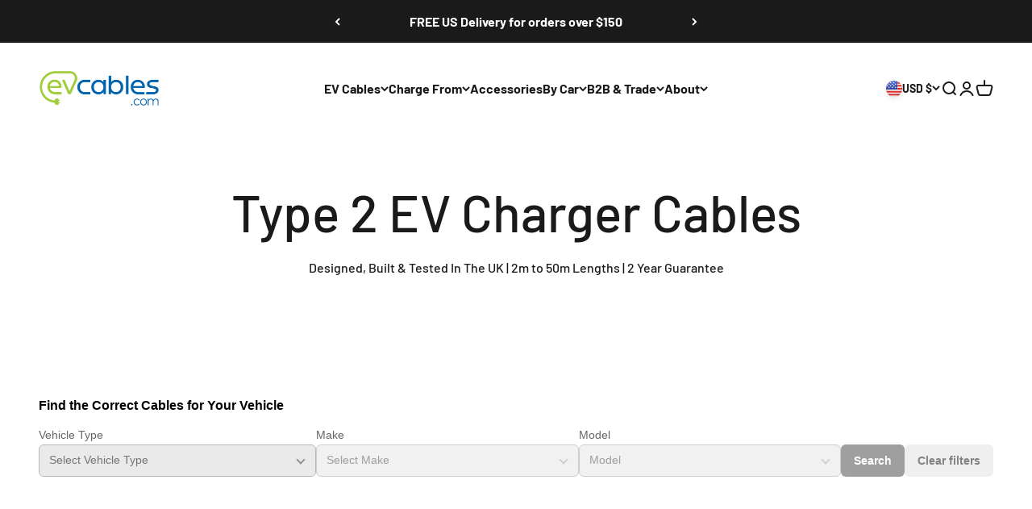

--- FILE ---
content_type: text/html; charset=utf-8
request_url: https://evcables.com/en-us/collections/type-2
body_size: 81324
content:
<!doctype html>

<html class="no-js" lang="en" dir="ltr">
  <head>
<!-- Google Consent Mode V2 Consentmo -->
        <!-- Google Consent Mode V2 Advanced Mode integration script for Consentmo GDPR Compliance App -->
    <script id="consentmo-gcmv2-advanced-mode-integration">
      const consentOutOfRegion = {
        analytics: true,
        marketing: true,
        functionality: true,
        adsDataRedaction: false,
        urlPassthrough: false,
      };

      window.dataLayer = window.dataLayer || [];
      function gtag(){dataLayer.push(arguments);}

      gtag('consent', 'default', {
        ad_storage: 'denied',
        ad_personalization: 'denied',
        ad_user_data: 'denied',
        analytics_storage: 'denied',
        functionality_storage: 'denied',
        personalization_storage:'denied',
        security_storage: 'granted',
        wait_for_update: 1500
      });

      document.addEventListener('consentmoSignal_onLoad', function(eventData) {
        const csmLoadSignal = eventData.detail || {isActive:false};
        console.log('LIQUID - consentmoSignal_onLoad event', csmLoadSignal);

        if (!csmLoadSignal.isActive) {
          console.log('LIQUID - isActive false - use consentOutOfRegion');
          gtag('consent', 'update', {
            ad_storage: consentOutOfRegion.marketing ? 'granted' : 'denied',
            ad_personalization: consentOutOfRegion.marketing ? 'granted' : 'denied',
            ad_user_data: consentOutOfRegion.marketing ? 'granted' : 'denied',
            analytics_storage: consentOutOfRegion.analytics ? 'granted' : 'denied',
            functionality_storage: consentOutOfRegion.functionality ? 'granted' : 'denied',
            personalization_storage: consentOutOfRegion.functionality ? 'granted' : 'denied',
            security_storage: 'granted',
          });
          gtag('set', 'ads_data_redaction', consentOutOfRegion.adsDataRedaction);
          gtag('set', 'url_passthrough', consentOutOfRegion.urlPassthrough);
          console.log('LIQUID - dataLayer', window.dataLayer);
        } else {
          console.log('LIQUID - set default-consent and subscribe consentmoSignal for consent-update');
          document.addEventListener('consentmoSignal', function(event) {
            const csmSignal = event.detail;
            const consentState = csmSignal.integration?.gcm?.isEnabled ? csmSignal.integration.gcm.state : csmSignal.state;
            console.log('LIQUID - consentmoSignal event', csmSignal);
            console.log('LIQUID - dataLayer', window.dataLayer);

            gtag('consent', 'update', consentState);
            if (csmSignal.integration?.gcm?.isEnabled) {
              gtag('set', 'ads_data_redaction', csmSignal.integration.gcm.adsDataRedaction);
              gtag('set', 'url_passthrough', csmSignal.integration.gcm.urlPassthrough);
            }
          });
        }
      });
    </script>

<!-- Google Tag Manager -->
    <script>(function(w,d,s,l,i){w[l]=w[l]||[];w[l].push({'gtm.start':
new Date().getTime(),event:'gtm.js'});var f=d.getElementsByTagName(s)[0],
j=d.createElement(s),dl=l!='dataLayer'?'&l='+l:'';j.async=true;j.src=
'https://www.googletagmanager.com/gtm.js?id='+i+dl;f.parentNode.insertBefore(j,f);
})(window,document,'script','dataLayer','GTM-NJH4ZPM');</script>
<!-- End Google Tag Manager -->
    <style> p.h1.hyphenate, .rich-text__wrapper img, section#shopify-section-template--17182487249146__slideshow {  visibility: hidden; } </style>
    <meta charset="utf-8">
    <meta name="viewport" content="width=device-width, initial-scale=1.0, height=device-height, minimum-scale=1.0, maximum-scale=1.0">
    <meta name="theme-color" content="#f0f0f0">

    <title>Type 2 EV Charging Cables | Made In the UK by Wottz | evcables.com</title><meta name="description" content="Discover Type 2 EV Charging Cables - Made In The UK by Wottz. Our EV charging cables can be made to size, with a choice of 4 colour ways. Two year guarantee included."><link rel="canonical" href="https://evcables.com/en-us/collections/type-2"><link rel="shortcut icon" href="//evcables.com/cdn/shop/files/EV_Favicon-01.png?v=1655728066&width=96">
      <link rel="apple-touch-icon" href="//evcables.com/cdn/shop/files/EV_Favicon-01.png?v=1655728066&width=180"><link rel="prefetch" href="https://evcables.com" as="document">
    <link rel="preconnect" href="//fonts.shopifycdn.com/" crossorigin>
    <link rel="preconnect" href="https://evcables.com" crossorigin>
    <link rel="preconnect" href="https://cdn.shopify.com" crossorigin>
    <link rel="preconnect" href="//v.shopify.com/" crossorigin>
    <link rel="preconnect" href="https://monorail-edge.shopifysvc.com">
    <link rel="dns-prefetch" href="//evcables.com" crossorigin>
    <link rel="dns-prefetch" href="//evcables-uk.myshopify.com" crossorigin>
    <link rel="dns-prefetch" href="//cdn.shopify.com" crossorigin>
    <link rel="dns-prefetch" href="//v.shopify.com" crossorigin>
    <link rel="dns-prefetch" href="//fonts.shopifycdn.com" crossorigin>
    <link rel="dns-prefetch" href="https://www.googletagmanager.com/">
    <link rel="dns-prefetch" href="https://ajax.googleapis.com">
    <link rel="dns-prefetch" href="https://maps.googleapis.com">
    <link rel="dns-prefetch" href="https://maps.gstatic.com"><link rel="preload" href="//evcables.com/cdn/fonts/barlow/barlow_n7.691d1d11f150e857dcbc1c10ef03d825bc378d81.woff2" as="font" type="font/woff2" crossorigin><link rel="preload" href="//evcables.com/cdn/fonts/barlow/barlow_n5.a193a1990790eba0cc5cca569d23799830e90f07.woff2" as="font" type="font/woff2" crossorigin><meta property="og:type" content="website">
  <meta property="og:title" content="Type 2 EV Charger Cables"><meta property="og:image" content="http://evcables.com/cdn/shop/files/450x250-evcables-1_00df7080-629a-4c2e-853c-9ac044ceb624.png?v=1631892251&width=2048">
  <meta property="og:image:secure_url" content="https://evcables.com/cdn/shop/files/450x250-evcables-1_00df7080-629a-4c2e-853c-9ac044ceb624.png?v=1631892251&width=2048">
  <meta property="og:image:width" content="451">
  <meta property="og:image:height" content="251"><meta property="og:description" content="Discover Type 2 EV Charging Cables - Made In The UK by Wottz. Our EV charging cables can be made to size, with a choice of 4 colour ways. Two year guarantee included."><meta property="og:url" content="https://evcables.com/en-us/collections/type-2">
<meta property="og:site_name" content="EV Cables"><meta name="twitter:card" content="summary"><meta name="twitter:title" content="Type 2 EV Charger Cables">
  <meta name="twitter:description" content="Designed, Built &amp;amp; Tested In The UK | 2m to 50m Lengths | 2 Year Guarantee"><meta name="twitter:image" content="https://evcables.com/cdn/shop/files/450x250-evcables-1_00df7080-629a-4c2e-853c-9ac044ceb624.png?crop=center&height=1200&v=1631892251&width=1200">
  <meta name="twitter:image:alt" content="">


  <script type="application/ld+json">
  {
    "@context": "https://schema.org",
    "@type": "BreadcrumbList",
  "itemListElement": [{
      "@type": "ListItem",
      "position": 1,
      "name": "Home",
      "item": "https://evcables.com"
    },{
          "@type": "ListItem",
          "position": 2,
          "name": "Type 2 EV Charger Cables",
          "item": "https://evcables.com/en-us/collections/type-2"
        }]
  }
  </script>

<style>/* Typography (heading) */
  @font-face {
  font-family: Barlow;
  font-weight: 700;
  font-style: normal;
  font-display: fallback;
  src: url("//evcables.com/cdn/fonts/barlow/barlow_n7.691d1d11f150e857dcbc1c10ef03d825bc378d81.woff2") format("woff2"),
       url("//evcables.com/cdn/fonts/barlow/barlow_n7.4fdbb1cb7da0e2c2f88492243ffa2b4f91924840.woff") format("woff");
}

@font-face {
  font-family: Barlow;
  font-weight: 700;
  font-style: italic;
  font-display: fallback;
  src: url("//evcables.com/cdn/fonts/barlow/barlow_i7.50e19d6cc2ba5146fa437a5a7443c76d5d730103.woff2") format("woff2"),
       url("//evcables.com/cdn/fonts/barlow/barlow_i7.47e9f98f1b094d912e6fd631cc3fe93d9f40964f.woff") format("woff");
}

/* Typography (body) */
  @font-face {
  font-family: Barlow;
  font-weight: 500;
  font-style: normal;
  font-display: fallback;
  src: url("//evcables.com/cdn/fonts/barlow/barlow_n5.a193a1990790eba0cc5cca569d23799830e90f07.woff2") format("woff2"),
       url("//evcables.com/cdn/fonts/barlow/barlow_n5.ae31c82169b1dc0715609b8cc6a610b917808358.woff") format("woff");
}

@font-face {
  font-family: Barlow;
  font-weight: 500;
  font-style: italic;
  font-display: fallback;
  src: url("//evcables.com/cdn/fonts/barlow/barlow_i5.714d58286997b65cd479af615cfa9bb0a117a573.woff2") format("woff2"),
       url("//evcables.com/cdn/fonts/barlow/barlow_i5.0120f77e6447d3b5df4bbec8ad8c2d029d87fb21.woff") format("woff");
}

@font-face {
  font-family: Barlow;
  font-weight: 700;
  font-style: normal;
  font-display: fallback;
  src: url("//evcables.com/cdn/fonts/barlow/barlow_n7.691d1d11f150e857dcbc1c10ef03d825bc378d81.woff2") format("woff2"),
       url("//evcables.com/cdn/fonts/barlow/barlow_n7.4fdbb1cb7da0e2c2f88492243ffa2b4f91924840.woff") format("woff");
}

@font-face {
  font-family: Barlow;
  font-weight: 700;
  font-style: italic;
  font-display: fallback;
  src: url("//evcables.com/cdn/fonts/barlow/barlow_i7.50e19d6cc2ba5146fa437a5a7443c76d5d730103.woff2") format("woff2"),
       url("//evcables.com/cdn/fonts/barlow/barlow_i7.47e9f98f1b094d912e6fd631cc3fe93d9f40964f.woff") format("woff");
}

:root {
    /**
     * ---------------------------------------------------------------------
     * SPACING VARIABLES
     *
     * We are using a spacing inspired from frameworks like Tailwind CSS.
     * ---------------------------------------------------------------------
     */
    --spacing-0-5: 0.125rem; /* 2px */
    --spacing-1: 0.25rem; /* 4px */
    --spacing-1-5: 0.375rem; /* 6px */
    --spacing-2: 0.5rem; /* 8px */
    --spacing-2-5: 0.625rem; /* 10px */
    --spacing-3: 0.75rem; /* 12px */
    --spacing-3-5: 0.875rem; /* 14px */
    --spacing-4: 1rem; /* 16px */
    --spacing-4-5: 1.125rem; /* 18px */
    --spacing-5: 1.25rem; /* 20px */
    --spacing-5-5: 1.375rem; /* 22px */
    --spacing-6: 1.5rem; /* 24px */
    --spacing-6-5: 1.625rem; /* 26px */
    --spacing-7: 1.75rem; /* 28px */
    --spacing-7-5: 1.875rem; /* 30px */
    --spacing-8: 2rem; /* 32px */
    --spacing-8-5: 2.125rem; /* 34px */
    --spacing-9: 2.25rem; /* 36px */
    --spacing-9-5: 2.375rem; /* 38px */
    --spacing-10: 2.5rem; /* 40px */
    --spacing-11: 2.75rem; /* 44px */
    --spacing-12: 3rem; /* 48px */
    --spacing-14: 3.5rem; /* 56px */
    --spacing-16: 4rem; /* 64px */
    --spacing-18: 4.5rem; /* 72px */
    --spacing-20: 5rem; /* 80px */
    --spacing-24: 6rem; /* 96px */
    --spacing-28: 7rem; /* 112px */
    --spacing-32: 8rem; /* 128px */
    --spacing-36: 9rem; /* 144px */
    --spacing-40: 10rem; /* 160px */
    --spacing-44: 11rem; /* 176px */
    --spacing-48: 12rem; /* 192px */
    --spacing-52: 13rem; /* 208px */
    --spacing-56: 14rem; /* 224px */
    --spacing-60: 15rem; /* 240px */
    --spacing-64: 16rem; /* 256px */
    --spacing-72: 18rem; /* 288px */
    --spacing-80: 20rem; /* 320px */
    --spacing-96: 24rem; /* 384px */

    /* Container */
    --container-max-width: 1600px;
    --container-narrow-max-width: 1350px;
    --container-gutter: var(--spacing-5);
    --section-outer-spacing-block: var(--spacing-10);
    --section-inner-max-spacing-block: var(--spacing-9);
    --section-inner-spacing-inline: var(--container-gutter);
    --section-stack-spacing-block: var(--spacing-8);

    /* Grid gutter */
    --grid-gutter: var(--spacing-5);

    /* Product list settings */
    --product-list-row-gap: var(--spacing-8);
    --product-list-column-gap: var(--grid-gutter);

    /* Form settings */
    --input-gap: var(--spacing-2);
    --input-height: 2.625rem;
    --input-padding-inline: var(--spacing-4);

    /* Other sizes */
    --sticky-area-height: calc(var(--sticky-announcement-bar-enabled, 0) * var(--announcement-bar-height, 0px) + var(--sticky-header-enabled, 0) * var(--header-height, 0px));

    /* RTL support */
    --transform-logical-flip: 1;
    --transform-origin-start: left;
    --transform-origin-end: right;

    /**
     * ---------------------------------------------------------------------
     * TYPOGRAPHY
     * ---------------------------------------------------------------------
     */

    /* Font properties */
    --heading-font-family: Barlow, sans-serif;
    --heading-font-weight: 700;
    --heading-font-style: normal;
    --heading-text-transform: normal;
    --heading-letter-spacing: -0.02em;
    --text-font-family: Barlow, sans-serif;
    --text-font-weight: 500;
    --text-font-style: normal;
    --text-letter-spacing: 0.0em;

    /* Font sizes */
    --text-h0: 3rem;
    --text-h1: 2.5rem;
    --text-h2: 2rem;
    --text-h3: 1.5rem;
    --text-h4: 1.375rem;
    --text-h5: 1.125rem;
    --text-h6: 1rem;
    --text-xs: 0.6875rem;
    --text-sm: 0.75rem;
    --text-base: 0.875rem;
    --text-lg: 1.125rem;

    /**
     * ---------------------------------------------------------------------
     * COLORS
     * ---------------------------------------------------------------------
     */

    /* Color settings */--accent: 26 26 26;
    --text-primary: 26 26 26;
    --background-primary: 255 255 255;
    --dialog-background: 255 255 255;
    --border-color: var(--text-color, var(--text-primary)) / 0.12;

    /* Button colors */
    --button-background-primary: 26 26 26;
    --button-text-primary: 255 255 255;
    --button-background-secondary: 240 196 23;
    --button-text-secondary: 26 26 26;

    /* Status colors */
    --success-background: 224 244 232;
    --success-text: 0 163 65;
    --warning-background: 255 246 233;
    --warning-text: 255 183 74;
    --error-background: 254 231 231;
    --error-text: 248 58 58;

    /* Product colors */
    --on-sale-text: 248 58 58;
    --on-sale-badge-background: 248 58 58;
    --on-sale-badge-text: 255 255 255;
    --sold-out-badge-background: 0 0 0;
    --sold-out-badge-text: 255 255 255;
    --primary-badge-background: 128 60 238;
    --primary-badge-text: 255 255 255;
    --star-color: 255 183 74;
    --product-card-background: 255 255 255;
    --product-card-text: 26 26 26;

    /* Header colors */
    --header-background: 240 240 240;
    --header-text: 26 26 26;

    /* Footer colors */
    --footer-background: 255 255 255;
    --footer-text: 26 26 26;

    /* Rounded variables (used for border radius) */
    --rounded-xs: 0.25rem;
    --rounded-sm: 0.375rem;
    --rounded: 0.75rem;
    --rounded-lg: 1.5rem;
    --rounded-full: 9999px;

    --rounded-button: 3.75rem;
    --rounded-input: 0.5rem;

    /* Box shadow */
    --shadow-sm: 0 2px 8px rgb(var(--text-primary) / 0.1);
    --shadow: 0 5px 15px rgb(var(--text-primary) / 0.1);
    --shadow-md: 0 5px 30px rgb(var(--text-primary) / 0.1);
    --shadow-block: 0px 18px 50px rgb(var(--text-primary) / 0.1);

    /**
     * ---------------------------------------------------------------------
     * OTHER
     * ---------------------------------------------------------------------
     */

    --cursor-close-svg-url: url(//evcables.com/cdn/shop/t/37/assets/cursor-close.svg?v=147174565022153725511702979670);
    --cursor-zoom-in-svg-url: url(//evcables.com/cdn/shop/t/37/assets/cursor-zoom-in.svg?v=154953035094101115921702979670);
    --cursor-zoom-out-svg-url: url(//evcables.com/cdn/shop/t/37/assets/cursor-zoom-out.svg?v=16155520337305705181702979670);
    --checkmark-svg-url: url(//evcables.com/cdn/shop/t/37/assets/checkmark.svg?v=77552481021870063511702979670);
  }

  [dir="rtl"]:root {
    /* RTL support */
    --transform-logical-flip: -1;
    --transform-origin-start: right;
    --transform-origin-end: left;
  }

  @media screen and (min-width: 700px) {
    :root {
      /* Typography (font size) */
      --text-h0: 4rem;
      --text-h1: 3rem;
      --text-h2: 2.5rem;
      --text-h3: 2rem;
      --text-h4: 1.625rem;
      --text-h5: 1.25rem;
      --text-h6: 1.125rem;

      --text-xs: 0.75rem;
      --text-sm: 0.875rem;
      --text-base: 1.0rem;
      --text-lg: 1.25rem;

      /* Spacing */
      --container-gutter: 2rem;
      --section-outer-spacing-block: var(--spacing-14);
      --section-inner-max-spacing-block: var(--spacing-10);
      --section-inner-spacing-inline: var(--spacing-10);
      --section-stack-spacing-block: var(--spacing-12);

      /* Grid gutter */
      --grid-gutter: var(--spacing-6);

      /* Product list settings */
      --product-list-row-gap: var(--spacing-12);

      /* Form settings */
      --input-gap: 1rem;
      --input-height: 3.125rem;
      --input-padding-inline: var(--spacing-5);
    }
  }

  @media screen and (min-width: 1000px) {
    :root {
      /* Spacing settings */
      --container-gutter: var(--spacing-12);
      --section-outer-spacing-block: var(--spacing-16);
      --section-inner-max-spacing-block: var(--spacing-14);
      --section-inner-spacing-inline: var(--spacing-14);
      --section-stack-spacing-block: var(--spacing-12);
    }
  }

  @media screen and (min-width: 1150px) {
    :root {
      /* Spacing settings */
      --container-gutter: var(--spacing-12);
      --section-outer-spacing-block: var(--spacing-16);
      --section-inner-max-spacing-block: var(--spacing-14);
      --section-inner-spacing-inline: var(--spacing-14);
      --section-stack-spacing-block: var(--spacing-12);
    }
  }

  @media screen and (min-width: 1400px) {
    :root {
      /* Typography (font size) */
      --text-h0: 5rem;
      --text-h1: 3.75rem;
      --text-h2: 3rem;
      --text-h3: 2.25rem;
      --text-h4: 2rem;
      --text-h5: 1.5rem;
      --text-h6: 1.25rem;

      --section-outer-spacing-block: var(--spacing-20);
      --section-inner-max-spacing-block: var(--spacing-16);
      --section-inner-spacing-inline: var(--spacing-16);
    }
  }

  @media screen and (min-width: 1600px) {
    :root {
      --section-outer-spacing-block: var(--spacing-20);
      --section-inner-max-spacing-block: var(--spacing-18);
      --section-inner-spacing-inline: var(--spacing-18);
    }
  }

  /**
   * ---------------------------------------------------------------------
   * LIQUID DEPENDANT CSS
   *
   * Our main CSS is Liquid free, but some very specific features depend on
   * theme settings, so we have them here
   * ---------------------------------------------------------------------
   */@media screen and (pointer: fine) {
        /* The !important are for the Shopify Payment button to ensure we override the default from Shopify styles */
        .button:not([disabled]):not(.button--outline):hover, .btn:not([disabled]):hover, .shopify-payment-button__button--unbranded:not([disabled]):hover {
          background-color: transparent !important;
          color: rgb(var(--button-outline-color) / var(--button-background-opacity, 1)) !important;
          box-shadow: inset 0 0 0 2px currentColor !important;
        }

        .button--outline:not([disabled]):hover {
          background: rgb(var(--button-background));
          color: rgb(var(--button-text-color));
          box-shadow: inset 0 0 0 2px rgb(var(--button-background));
        }
      }</style>

<script>
  document.documentElement.classList.replace('no-js', 'js');

  // This allows to expose several variables to the global scope, to be used in scripts
  window.themeVariables = {
    settings: {
      showPageTransition: true,
      headingApparition: "split_fade",
      pageType: "collection",
      moneyFormat: "${{amount}}",
      moneyWithCurrencyFormat: "${{amount}} USD",
      currencyCodeEnabled: false,
      cartType: "popover",
      showDiscount: false,
      discountMode: "saving"
    },

    strings: {
      accessibilityClose: "Close",
      accessibilityNext: "Next",
      accessibilityPrevious: "Previous",
      addToCartButton: "Add to cart",
      soldOutButton: "Sold out",
      preOrderButton: "Pre-order",
      unavailableButton: "Unavailable",
      closeGallery: "Close gallery",
      zoomGallery: "Zoom",
      errorGallery: "Image cannot be loaded",
      soldOutBadge: "Sold out",
      discountBadge: "Save @@",
      sku: "SKU:",
      searchNoResults: "No results could be found.",
      addOrderNote: "Add order note",
      editOrderNote: "Edit order note",
      shippingEstimatorNoResults: "Sorry, we do not ship to your address.",
      shippingEstimatorOneResult: "There is one shipping rate for your address:",
      shippingEstimatorMultipleResults: "There are several shipping rates for your address:",
      shippingEstimatorError: "One or more error occurred while retrieving shipping rates:"
    },

    breakpoints: {
      'sm': 'screen and (min-width: 700px)',
      'md': 'screen and (min-width: 1000px)',
      'lg': 'screen and (min-width: 1150px)',
      'xl': 'screen and (min-width: 1400px)',

      'sm-max': 'screen and (max-width: 699px)',
      'md-max': 'screen and (max-width: 999px)',
      'lg-max': 'screen and (max-width: 1149px)',
      'xl-max': 'screen and (max-width: 1399px)'
    }
  };window.addEventListener('DOMContentLoaded', () => {
      const isReloaded = (window.performance.navigation && window.performance.navigation.type === 1) || window.performance.getEntriesByType('navigation').map((nav) => nav.type).includes('reload');

      if ('animate' in document.documentElement && window.matchMedia('(prefers-reduced-motion: no-preference)').matches && document.referrer.includes(location.host) && !isReloaded) {
        document.body.animate({opacity: [0, 1]}, {duration: 115, fill: 'forwards'});
      }
    });

    window.addEventListener('pageshow', (event) => {
      document.body.classList.remove('page-transition');

      if (event.persisted) {
        document.body.animate({opacity: [0, 1]}, {duration: 0, fill: 'forwards'});
      }
    });// For detecting native share
  document.documentElement.classList.add(`native-share--${navigator.share ? 'enabled' : 'disabled'}`);</script>


 <script src="//evcables.com/cdn/shop/t/37/assets/preconnect.js?v=6247723921436378061720886391" type="text/javascript"> </script>
<script type="module" src="//evcables.com/cdn/shop/t/37/assets/vendor.min.js?v=110209841862038618801702979649"></script>
    <script type="module" src="//evcables.com/cdn/shop/t/37/assets/theme.js?v=21372219652657593881714403244"></script>
    <script type="module" src="//evcables.com/cdn/shop/t/37/assets/sections.js?v=116603310290192858361714409745"></script>

    <script>window.performance && window.performance.mark && window.performance.mark('shopify.content_for_header.start');</script><meta name="google-site-verification" content="T3289r-IF5tdBHDmgWw7NlwpPsI3OBxKLrk5fTyGJaQ">
<meta name="google-site-verification" content="2SKwDMzIfVqNIBNFsvyD4YoYkxRlM-iWIlprixHV5ak">
<meta name="google-site-verification" content="Qsket8i3hszMj5Kt1llGQfnROgm-VdcBDnBp2oKIY3M">
<meta id="shopify-digital-wallet" name="shopify-digital-wallet" content="/60019081394/digital_wallets/dialog">
<meta name="shopify-checkout-api-token" content="29d90889998fc2cd851c23fa3238fe2e">
<meta id="in-context-paypal-metadata" data-shop-id="60019081394" data-venmo-supported="false" data-environment="production" data-locale="en_US" data-paypal-v4="true" data-currency="USD">
<link rel="alternate" type="application/atom+xml" title="Feed" href="/en-us/collections/type-2.atom" />
<link rel="alternate" hreflang="x-default" href="https://evcables.com/collections/type-2">
<link rel="alternate" hreflang="en" href="https://evcables.com/collections/type-2">
<link rel="alternate" hreflang="de-DE" href="https://evcables.com/de-de/collections/type-2">
<link rel="alternate" hreflang="en-DE" href="https://evcables.com/en-de/collections/type-2">
<link rel="alternate" hreflang="fr-FR" href="https://evcables.com/fr-fr/collections/type-2">
<link rel="alternate" hreflang="en-FR" href="https://evcables.com/en-fr/collections/type-2">
<link rel="alternate" hreflang="pt-PT" href="https://evcables.com/pt-pt/collections/type-2">
<link rel="alternate" hreflang="en-PT" href="https://evcables.com/en-pt/collections/type-2">
<link rel="alternate" hreflang="nl-BE" href="https://evcables.com/nl-be/collections/type-2">
<link rel="alternate" hreflang="de-BE" href="https://evcables.com/de-be/collections/type-2">
<link rel="alternate" hreflang="fr-BE" href="https://evcables.com/fr-be/collections/type-2">
<link rel="alternate" hreflang="en-BE" href="https://evcables.com/en-be/collections/type-2">
<link rel="alternate" hreflang="no-NO" href="https://evcables.com/no-no/collections/type-2">
<link rel="alternate" hreflang="en-NO" href="https://evcables.com/en-no/collections/type-2">
<link rel="alternate" hreflang="en-US" href="https://evcables.com/en-us/collections/type-2">
<link rel="alternate" hreflang="de-AT" href="https://evcables.com/de-at/collections/type-2">
<link rel="alternate" hreflang="en-AT" href="https://evcables.com/en-at/collections/type-2">
<link rel="alternate" hreflang="en-IE" href="https://evcables.com/en-ie/collections/type-2">
<link rel="alternate" hreflang="sv-SE" href="https://evcables.com/sv-se/collections/type-2">
<link rel="alternate" hreflang="en-SE" href="https://evcables.com/en-se/collections/type-2">
<link rel="alternate" hreflang="da-DK" href="https://evcables.com/da-dk/collections/type-2">
<link rel="alternate" hreflang="de-DK" href="https://evcables.com/de-dk/collections/type-2">
<link rel="alternate" hreflang="en-DK" href="https://evcables.com/en-dk/collections/type-2">
<link rel="alternate" hreflang="fi-FI" href="https://evcables.com/fi-fi/collections/type-2">
<link rel="alternate" hreflang="en-FI" href="https://evcables.com/en-fi/collections/type-2">
<link rel="alternate" hreflang="es-ES" href="https://evcables.com/es-es/collections/type-2">
<link rel="alternate" hreflang="en-ES" href="https://evcables.com/en-es/collections/type-2">
<link rel="alternate" hreflang="pl-PL" href="https://evcables.com/pl-pl/collections/type-2">
<link rel="alternate" hreflang="en-PL" href="https://evcables.com/en-pl/collections/type-2">
<link rel="alternate" hreflang="nl-NL" href="https://evcables.com/nl-nl/collections/type-2">
<link rel="alternate" hreflang="en-NL" href="https://evcables.com/en-nl/collections/type-2">
<link rel="alternate" hreflang="it-IT" href="https://evcables.com/it-it/collections/type-2">
<link rel="alternate" hreflang="en-IT" href="https://evcables.com/en-it/collections/type-2">
<link rel="alternate" hreflang="el-GR" href="https://evcables.com/el-gr/collections/type-2">
<link rel="alternate" hreflang="en-GR" href="https://evcables.com/en-gr/collections/type-2">
<link rel="alternate" hreflang="de-CH" href="https://evcables.com/de-ch/collections/type-2">
<link rel="alternate" hreflang="it-CH" href="https://evcables.com/it-ch/collections/type-2">
<link rel="alternate" hreflang="fr-CH" href="https://evcables.com/fr-ch/collections/type-2">
<link rel="alternate" hreflang="en-CH" href="https://evcables.com/en-ch/collections/type-2">
<link rel="alternate" hreflang="en-BR" href="https://evcables.com/en-br/collections/type-2">
<link rel="alternate" type="application/json+oembed" href="https://evcables.com/en-us/collections/type-2.oembed">
<script async="async" src="/checkouts/internal/preloads.js?locale=en-US"></script>
<link rel="preconnect" href="https://shop.app" crossorigin="anonymous">
<script async="async" src="https://shop.app/checkouts/internal/preloads.js?locale=en-US&shop_id=60019081394" crossorigin="anonymous"></script>
<script id="apple-pay-shop-capabilities" type="application/json">{"shopId":60019081394,"countryCode":"GB","currencyCode":"USD","merchantCapabilities":["supports3DS"],"merchantId":"gid:\/\/shopify\/Shop\/60019081394","merchantName":"EV Cables","requiredBillingContactFields":["postalAddress","email","phone"],"requiredShippingContactFields":["postalAddress","email","phone"],"shippingType":"shipping","supportedNetworks":["visa","maestro","masterCard","amex","discover","elo"],"total":{"type":"pending","label":"EV Cables","amount":"1.00"},"shopifyPaymentsEnabled":true,"supportsSubscriptions":true}</script>
<script id="shopify-features" type="application/json">{"accessToken":"29d90889998fc2cd851c23fa3238fe2e","betas":["rich-media-storefront-analytics"],"domain":"evcables.com","predictiveSearch":true,"shopId":60019081394,"locale":"en"}</script>
<script>var Shopify = Shopify || {};
Shopify.shop = "evcables-uk.myshopify.com";
Shopify.locale = "en";
Shopify.currency = {"active":"USD","rate":"1.4044278"};
Shopify.country = "US";
Shopify.theme = {"name":"Impact","id":138908991738,"schema_name":"Impact","schema_version":"4.7.1","theme_store_id":1190,"role":"main"};
Shopify.theme.handle = "null";
Shopify.theme.style = {"id":null,"handle":null};
Shopify.cdnHost = "evcables.com/cdn";
Shopify.routes = Shopify.routes || {};
Shopify.routes.root = "/en-us/";</script>
<script type="module">!function(o){(o.Shopify=o.Shopify||{}).modules=!0}(window);</script>
<script>!function(o){function n(){var o=[];function n(){o.push(Array.prototype.slice.apply(arguments))}return n.q=o,n}var t=o.Shopify=o.Shopify||{};t.loadFeatures=n(),t.autoloadFeatures=n()}(window);</script>
<script>
  window.ShopifyPay = window.ShopifyPay || {};
  window.ShopifyPay.apiHost = "shop.app\/pay";
  window.ShopifyPay.redirectState = null;
</script>
<script id="shop-js-analytics" type="application/json">{"pageType":"collection"}</script>
<script defer="defer" async type="module" src="//evcables.com/cdn/shopifycloud/shop-js/modules/v2/client.init-shop-cart-sync_WVOgQShq.en.esm.js"></script>
<script defer="defer" async type="module" src="//evcables.com/cdn/shopifycloud/shop-js/modules/v2/chunk.common_C_13GLB1.esm.js"></script>
<script defer="defer" async type="module" src="//evcables.com/cdn/shopifycloud/shop-js/modules/v2/chunk.modal_CLfMGd0m.esm.js"></script>
<script type="module">
  await import("//evcables.com/cdn/shopifycloud/shop-js/modules/v2/client.init-shop-cart-sync_WVOgQShq.en.esm.js");
await import("//evcables.com/cdn/shopifycloud/shop-js/modules/v2/chunk.common_C_13GLB1.esm.js");
await import("//evcables.com/cdn/shopifycloud/shop-js/modules/v2/chunk.modal_CLfMGd0m.esm.js");

  window.Shopify.SignInWithShop?.initShopCartSync?.({"fedCMEnabled":true,"windoidEnabled":true});

</script>
<script>
  window.Shopify = window.Shopify || {};
  if (!window.Shopify.featureAssets) window.Shopify.featureAssets = {};
  window.Shopify.featureAssets['shop-js'] = {"shop-cart-sync":["modules/v2/client.shop-cart-sync_DuR37GeY.en.esm.js","modules/v2/chunk.common_C_13GLB1.esm.js","modules/v2/chunk.modal_CLfMGd0m.esm.js"],"init-fed-cm":["modules/v2/client.init-fed-cm_BucUoe6W.en.esm.js","modules/v2/chunk.common_C_13GLB1.esm.js","modules/v2/chunk.modal_CLfMGd0m.esm.js"],"shop-toast-manager":["modules/v2/client.shop-toast-manager_B0JfrpKj.en.esm.js","modules/v2/chunk.common_C_13GLB1.esm.js","modules/v2/chunk.modal_CLfMGd0m.esm.js"],"init-shop-cart-sync":["modules/v2/client.init-shop-cart-sync_WVOgQShq.en.esm.js","modules/v2/chunk.common_C_13GLB1.esm.js","modules/v2/chunk.modal_CLfMGd0m.esm.js"],"shop-button":["modules/v2/client.shop-button_B_U3bv27.en.esm.js","modules/v2/chunk.common_C_13GLB1.esm.js","modules/v2/chunk.modal_CLfMGd0m.esm.js"],"init-windoid":["modules/v2/client.init-windoid_DuP9q_di.en.esm.js","modules/v2/chunk.common_C_13GLB1.esm.js","modules/v2/chunk.modal_CLfMGd0m.esm.js"],"shop-cash-offers":["modules/v2/client.shop-cash-offers_BmULhtno.en.esm.js","modules/v2/chunk.common_C_13GLB1.esm.js","modules/v2/chunk.modal_CLfMGd0m.esm.js"],"pay-button":["modules/v2/client.pay-button_CrPSEbOK.en.esm.js","modules/v2/chunk.common_C_13GLB1.esm.js","modules/v2/chunk.modal_CLfMGd0m.esm.js"],"init-customer-accounts":["modules/v2/client.init-customer-accounts_jNk9cPYQ.en.esm.js","modules/v2/client.shop-login-button_DJ5ldayH.en.esm.js","modules/v2/chunk.common_C_13GLB1.esm.js","modules/v2/chunk.modal_CLfMGd0m.esm.js"],"avatar":["modules/v2/client.avatar_BTnouDA3.en.esm.js"],"checkout-modal":["modules/v2/client.checkout-modal_pBPyh9w8.en.esm.js","modules/v2/chunk.common_C_13GLB1.esm.js","modules/v2/chunk.modal_CLfMGd0m.esm.js"],"init-shop-for-new-customer-accounts":["modules/v2/client.init-shop-for-new-customer-accounts_BUoCy7a5.en.esm.js","modules/v2/client.shop-login-button_DJ5ldayH.en.esm.js","modules/v2/chunk.common_C_13GLB1.esm.js","modules/v2/chunk.modal_CLfMGd0m.esm.js"],"init-customer-accounts-sign-up":["modules/v2/client.init-customer-accounts-sign-up_CnczCz9H.en.esm.js","modules/v2/client.shop-login-button_DJ5ldayH.en.esm.js","modules/v2/chunk.common_C_13GLB1.esm.js","modules/v2/chunk.modal_CLfMGd0m.esm.js"],"init-shop-email-lookup-coordinator":["modules/v2/client.init-shop-email-lookup-coordinator_CzjY5t9o.en.esm.js","modules/v2/chunk.common_C_13GLB1.esm.js","modules/v2/chunk.modal_CLfMGd0m.esm.js"],"shop-follow-button":["modules/v2/client.shop-follow-button_CsYC63q7.en.esm.js","modules/v2/chunk.common_C_13GLB1.esm.js","modules/v2/chunk.modal_CLfMGd0m.esm.js"],"shop-login-button":["modules/v2/client.shop-login-button_DJ5ldayH.en.esm.js","modules/v2/chunk.common_C_13GLB1.esm.js","modules/v2/chunk.modal_CLfMGd0m.esm.js"],"shop-login":["modules/v2/client.shop-login_B9ccPdmx.en.esm.js","modules/v2/chunk.common_C_13GLB1.esm.js","modules/v2/chunk.modal_CLfMGd0m.esm.js"],"lead-capture":["modules/v2/client.lead-capture_D0K_KgYb.en.esm.js","modules/v2/chunk.common_C_13GLB1.esm.js","modules/v2/chunk.modal_CLfMGd0m.esm.js"],"payment-terms":["modules/v2/client.payment-terms_BWmiNN46.en.esm.js","modules/v2/chunk.common_C_13GLB1.esm.js","modules/v2/chunk.modal_CLfMGd0m.esm.js"]};
</script>
<script>(function() {
  var isLoaded = false;
  function asyncLoad() {
    if (isLoaded) return;
    isLoaded = true;
    var urls = ["https:\/\/redirectify.app\/script_tags\/tracking.js?shop=evcables-uk.myshopify.com","https:\/\/superbump.herokuapp.com\/cartpage_bumps.js?shop=evcables-uk.myshopify.com","https:\/\/static.klaviyo.com\/onsite\/js\/klaviyo.js?company_id=UCGvxr\u0026shop=evcables-uk.myshopify.com","https:\/\/cdn-app.sealsubscriptions.com\/shopify\/public\/js\/sealsubscriptions.js?shop=evcables-uk.myshopify.com","https:\/\/widget.trustpilot.com\/bootstrap\/v5\/tp.widget.sync.bootstrap.min.js?shop=evcables-uk.myshopify.com","https:\/\/ecommplugins-scripts.trustpilot.com\/v2.1\/js\/header.min.js?settings=eyJrZXkiOiJLZ0hmNDRndWJUcEN5T0xOIiwicyI6Im5vbmUifQ==\u0026v=2.5\u0026shop=evcables-uk.myshopify.com","https:\/\/ecommplugins-scripts.trustpilot.com\/v2.1\/js\/success.min.js?settings=eyJrZXkiOiJLZ0hmNDRndWJUcEN5T0xOIiwicyI6Im5vbmUiLCJ0IjpbIm9yZGVycy9mdWxmaWxsZWQiXSwidiI6IiIsImEiOiIifQ==\u0026shop=evcables-uk.myshopify.com","https:\/\/ecommplugins-trustboxsettings.trustpilot.com\/evcables-uk.myshopify.com.js?settings=1746543023855\u0026shop=evcables-uk.myshopify.com","https:\/\/api-eu1.hubapi.com\/scriptloader\/v1\/144369898.js?shop=evcables-uk.myshopify.com"];
    for (var i = 0; i < urls.length; i++) {
      var s = document.createElement('script');
      s.type = 'text/javascript';
      s.async = true;
      s.src = urls[i];
      var x = document.getElementsByTagName('script')[0];
      x.parentNode.insertBefore(s, x);
    }
  };
  if(window.attachEvent) {
    window.attachEvent('onload', asyncLoad);
  } else {
    window.addEventListener('load', asyncLoad, false);
  }
})();</script>
<script id="__st">var __st={"a":60019081394,"offset":0,"reqid":"aaf730e0-85fe-4f2b-ab7e-ac1f8561ac93-1769611145","pageurl":"evcables.com\/en-us\/collections\/type-2","u":"17db970952de","p":"collection","rtyp":"collection","rid":406685647098};</script>
<script>window.ShopifyPaypalV4VisibilityTracking = true;</script>
<script id="captcha-bootstrap">!function(){'use strict';const t='contact',e='account',n='new_comment',o=[[t,t],['blogs',n],['comments',n],[t,'customer']],c=[[e,'customer_login'],[e,'guest_login'],[e,'recover_customer_password'],[e,'create_customer']],r=t=>t.map((([t,e])=>`form[action*='/${t}']:not([data-nocaptcha='true']) input[name='form_type'][value='${e}']`)).join(','),a=t=>()=>t?[...document.querySelectorAll(t)].map((t=>t.form)):[];function s(){const t=[...o],e=r(t);return a(e)}const i='password',u='form_key',d=['recaptcha-v3-token','g-recaptcha-response','h-captcha-response',i],f=()=>{try{return window.sessionStorage}catch{return}},m='__shopify_v',_=t=>t.elements[u];function p(t,e,n=!1){try{const o=window.sessionStorage,c=JSON.parse(o.getItem(e)),{data:r}=function(t){const{data:e,action:n}=t;return t[m]||n?{data:e,action:n}:{data:t,action:n}}(c);for(const[e,n]of Object.entries(r))t.elements[e]&&(t.elements[e].value=n);n&&o.removeItem(e)}catch(o){console.error('form repopulation failed',{error:o})}}const l='form_type',E='cptcha';function T(t){t.dataset[E]=!0}const w=window,h=w.document,L='Shopify',v='ce_forms',y='captcha';let A=!1;((t,e)=>{const n=(g='f06e6c50-85a8-45c8-87d0-21a2b65856fe',I='https://cdn.shopify.com/shopifycloud/storefront-forms-hcaptcha/ce_storefront_forms_captcha_hcaptcha.v1.5.2.iife.js',D={infoText:'Protected by hCaptcha',privacyText:'Privacy',termsText:'Terms'},(t,e,n)=>{const o=w[L][v],c=o.bindForm;if(c)return c(t,g,e,D).then(n);var r;o.q.push([[t,g,e,D],n]),r=I,A||(h.body.append(Object.assign(h.createElement('script'),{id:'captcha-provider',async:!0,src:r})),A=!0)});var g,I,D;w[L]=w[L]||{},w[L][v]=w[L][v]||{},w[L][v].q=[],w[L][y]=w[L][y]||{},w[L][y].protect=function(t,e){n(t,void 0,e),T(t)},Object.freeze(w[L][y]),function(t,e,n,w,h,L){const[v,y,A,g]=function(t,e,n){const i=e?o:[],u=t?c:[],d=[...i,...u],f=r(d),m=r(i),_=r(d.filter((([t,e])=>n.includes(e))));return[a(f),a(m),a(_),s()]}(w,h,L),I=t=>{const e=t.target;return e instanceof HTMLFormElement?e:e&&e.form},D=t=>v().includes(t);t.addEventListener('submit',(t=>{const e=I(t);if(!e)return;const n=D(e)&&!e.dataset.hcaptchaBound&&!e.dataset.recaptchaBound,o=_(e),c=g().includes(e)&&(!o||!o.value);(n||c)&&t.preventDefault(),c&&!n&&(function(t){try{if(!f())return;!function(t){const e=f();if(!e)return;const n=_(t);if(!n)return;const o=n.value;o&&e.removeItem(o)}(t);const e=Array.from(Array(32),(()=>Math.random().toString(36)[2])).join('');!function(t,e){_(t)||t.append(Object.assign(document.createElement('input'),{type:'hidden',name:u})),t.elements[u].value=e}(t,e),function(t,e){const n=f();if(!n)return;const o=[...t.querySelectorAll(`input[type='${i}']`)].map((({name:t})=>t)),c=[...d,...o],r={};for(const[a,s]of new FormData(t).entries())c.includes(a)||(r[a]=s);n.setItem(e,JSON.stringify({[m]:1,action:t.action,data:r}))}(t,e)}catch(e){console.error('failed to persist form',e)}}(e),e.submit())}));const S=(t,e)=>{t&&!t.dataset[E]&&(n(t,e.some((e=>e===t))),T(t))};for(const o of['focusin','change'])t.addEventListener(o,(t=>{const e=I(t);D(e)&&S(e,y())}));const B=e.get('form_key'),M=e.get(l),P=B&&M;t.addEventListener('DOMContentLoaded',(()=>{const t=y();if(P)for(const e of t)e.elements[l].value===M&&p(e,B);[...new Set([...A(),...v().filter((t=>'true'===t.dataset.shopifyCaptcha))])].forEach((e=>S(e,t)))}))}(h,new URLSearchParams(w.location.search),n,t,e,['guest_login'])})(!0,!0)}();</script>
<script integrity="sha256-4kQ18oKyAcykRKYeNunJcIwy7WH5gtpwJnB7kiuLZ1E=" data-source-attribution="shopify.loadfeatures" defer="defer" src="//evcables.com/cdn/shopifycloud/storefront/assets/storefront/load_feature-a0a9edcb.js" crossorigin="anonymous"></script>
<script crossorigin="anonymous" defer="defer" src="//evcables.com/cdn/shopifycloud/storefront/assets/shopify_pay/storefront-65b4c6d7.js?v=20250812"></script>
<script data-source-attribution="shopify.dynamic_checkout.dynamic.init">var Shopify=Shopify||{};Shopify.PaymentButton=Shopify.PaymentButton||{isStorefrontPortableWallets:!0,init:function(){window.Shopify.PaymentButton.init=function(){};var t=document.createElement("script");t.src="https://evcables.com/cdn/shopifycloud/portable-wallets/latest/portable-wallets.en.js",t.type="module",document.head.appendChild(t)}};
</script>
<script data-source-attribution="shopify.dynamic_checkout.buyer_consent">
  function portableWalletsHideBuyerConsent(e){var t=document.getElementById("shopify-buyer-consent"),n=document.getElementById("shopify-subscription-policy-button");t&&n&&(t.classList.add("hidden"),t.setAttribute("aria-hidden","true"),n.removeEventListener("click",e))}function portableWalletsShowBuyerConsent(e){var t=document.getElementById("shopify-buyer-consent"),n=document.getElementById("shopify-subscription-policy-button");t&&n&&(t.classList.remove("hidden"),t.removeAttribute("aria-hidden"),n.addEventListener("click",e))}window.Shopify?.PaymentButton&&(window.Shopify.PaymentButton.hideBuyerConsent=portableWalletsHideBuyerConsent,window.Shopify.PaymentButton.showBuyerConsent=portableWalletsShowBuyerConsent);
</script>
<script data-source-attribution="shopify.dynamic_checkout.cart.bootstrap">document.addEventListener("DOMContentLoaded",(function(){function t(){return document.querySelector("shopify-accelerated-checkout-cart, shopify-accelerated-checkout")}if(t())Shopify.PaymentButton.init();else{new MutationObserver((function(e,n){t()&&(Shopify.PaymentButton.init(),n.disconnect())})).observe(document.body,{childList:!0,subtree:!0})}}));
</script>
<link id="shopify-accelerated-checkout-styles" rel="stylesheet" media="screen" href="https://evcables.com/cdn/shopifycloud/portable-wallets/latest/accelerated-checkout-backwards-compat.css" crossorigin="anonymous">
<style id="shopify-accelerated-checkout-cart">
        #shopify-buyer-consent {
  margin-top: 1em;
  display: inline-block;
  width: 100%;
}

#shopify-buyer-consent.hidden {
  display: none;
}

#shopify-subscription-policy-button {
  background: none;
  border: none;
  padding: 0;
  text-decoration: underline;
  font-size: inherit;
  cursor: pointer;
}

#shopify-subscription-policy-button::before {
  box-shadow: none;
}

      </style>

<script>window.performance && window.performance.mark && window.performance.mark('shopify.content_for_header.end');</script>
<link href="//evcables.com/cdn/shop/t/37/assets/theme.css?v=157328742997688112701767004731" rel="stylesheet" type="text/css" media="all" /><script type="text/javascript">
    (function(c,l,a,r,i,t,y){
        c[a]=c[a]||function(){(c[a].q=c[a].q||[]).push(arguments)};
        t=l.createElement(r);t.async=1;t.src="https://www.clarity.ms/tag/"+i;
        y=l.getElementsByTagName(r)[0];y.parentNode.insertBefore(t,y);
    })(window, document, "clarity", "script", "siaedn1kci");
</script>
  
  <!-- BEGIN app block: shopify://apps/consentmo-gdpr/blocks/gdpr_cookie_consent/4fbe573f-a377-4fea-9801-3ee0858cae41 -->


<!-- END app block --><!-- BEGIN app block: shopify://apps/klaviyo-email-marketing-sms/blocks/klaviyo-onsite-embed/2632fe16-c075-4321-a88b-50b567f42507 -->












  <script async src="https://static.klaviyo.com/onsite/js/UCGvxr/klaviyo.js?company_id=UCGvxr"></script>
  <script>!function(){if(!window.klaviyo){window._klOnsite=window._klOnsite||[];try{window.klaviyo=new Proxy({},{get:function(n,i){return"push"===i?function(){var n;(n=window._klOnsite).push.apply(n,arguments)}:function(){for(var n=arguments.length,o=new Array(n),w=0;w<n;w++)o[w]=arguments[w];var t="function"==typeof o[o.length-1]?o.pop():void 0,e=new Promise((function(n){window._klOnsite.push([i].concat(o,[function(i){t&&t(i),n(i)}]))}));return e}}})}catch(n){window.klaviyo=window.klaviyo||[],window.klaviyo.push=function(){var n;(n=window._klOnsite).push.apply(n,arguments)}}}}();</script>

  




  <script>
    window.klaviyoReviewsProductDesignMode = false
  </script>







<!-- END app block --><!-- BEGIN app block: shopify://apps/seal-subscriptions/blocks/subscription-script-append/13b25004-a140-4ab7-b5fe-29918f759699 --><script defer="defer">
	/**	SealSubs loader,version number: 2.0 */
	(function(){
		var loadScript=function(a,b){var c=document.createElement("script");c.setAttribute("defer", "defer");c.type="text/javascript",c.readyState?c.onreadystatechange=function(){("loaded"==c.readyState||"complete"==c.readyState)&&(c.onreadystatechange=null,b())}:c.onload=function(){b()},c.src=a,document.getElementsByTagName("head")[0].appendChild(c)};
		// Set variable to prevent the other loader from requesting the same resources
		window.seal_subs_app_block_loader = true;
		appendScriptUrl('evcables-uk.myshopify.com');

		// get script url and append timestamp of last change
		function appendScriptUrl(shop) {
			var timeStamp = Math.floor(Date.now() / (1000*1*1));
			var timestampUrl = 'https://app.sealsubscriptions.com/shopify/public/status/shop/'+shop+'.js?'+timeStamp;
			loadScript(timestampUrl, function() {
				// append app script
				if (typeof sealsubscriptions_settings_updated == 'undefined') {
					sealsubscriptions_settings_updated = 'default-by-script';
				}
				var scriptUrl = "https://cdn-app.sealsubscriptions.com/shopify/public/js/sealsubscriptions-main.js?shop="+shop+"&"+sealsubscriptions_settings_updated;
				loadScript(scriptUrl, function(){});
			});
		}
	})();

	var SealSubsScriptAppended = true;
	
</script>

<!-- END app block --><script src="https://cdn.shopify.com/extensions/6c66d7d0-f631-46bf-8039-ad48ac607ad6/forms-2301/assets/shopify-forms-loader.js" type="text/javascript" defer="defer"></script>
<script src="https://cdn.shopify.com/extensions/e8878072-2f6b-4e89-8082-94b04320908d/inbox-1254/assets/inbox-chat-loader.js" type="text/javascript" defer="defer"></script>
<script src="https://cdn.shopify.com/extensions/019c04d5-bd56-77a6-8deb-540ac3d290f7/consentmo-gdpr-614/assets/consentmo_cookie_consent.js" type="text/javascript" defer="defer"></script>
<script src="https://cdn.shopify.com/extensions/019bc248-a416-7558-81f5-99b8ca91dff4/theme-app-extension-113/assets/easysearch.min.js" type="text/javascript" defer="defer"></script>
<link href="https://monorail-edge.shopifysvc.com" rel="dns-prefetch">
<script>(function(){if ("sendBeacon" in navigator && "performance" in window) {try {var session_token_from_headers = performance.getEntriesByType('navigation')[0].serverTiming.find(x => x.name == '_s').description;} catch {var session_token_from_headers = undefined;}var session_cookie_matches = document.cookie.match(/_shopify_s=([^;]*)/);var session_token_from_cookie = session_cookie_matches && session_cookie_matches.length === 2 ? session_cookie_matches[1] : "";var session_token = session_token_from_headers || session_token_from_cookie || "";function handle_abandonment_event(e) {var entries = performance.getEntries().filter(function(entry) {return /monorail-edge.shopifysvc.com/.test(entry.name);});if (!window.abandonment_tracked && entries.length === 0) {window.abandonment_tracked = true;var currentMs = Date.now();var navigation_start = performance.timing.navigationStart;var payload = {shop_id: 60019081394,url: window.location.href,navigation_start,duration: currentMs - navigation_start,session_token,page_type: "collection"};window.navigator.sendBeacon("https://monorail-edge.shopifysvc.com/v1/produce", JSON.stringify({schema_id: "online_store_buyer_site_abandonment/1.1",payload: payload,metadata: {event_created_at_ms: currentMs,event_sent_at_ms: currentMs}}));}}window.addEventListener('pagehide', handle_abandonment_event);}}());</script>
<script id="web-pixels-manager-setup">(function e(e,d,r,n,o){if(void 0===o&&(o={}),!Boolean(null===(a=null===(i=window.Shopify)||void 0===i?void 0:i.analytics)||void 0===a?void 0:a.replayQueue)){var i,a;window.Shopify=window.Shopify||{};var t=window.Shopify;t.analytics=t.analytics||{};var s=t.analytics;s.replayQueue=[],s.publish=function(e,d,r){return s.replayQueue.push([e,d,r]),!0};try{self.performance.mark("wpm:start")}catch(e){}var l=function(){var e={modern:/Edge?\/(1{2}[4-9]|1[2-9]\d|[2-9]\d{2}|\d{4,})\.\d+(\.\d+|)|Firefox\/(1{2}[4-9]|1[2-9]\d|[2-9]\d{2}|\d{4,})\.\d+(\.\d+|)|Chrom(ium|e)\/(9{2}|\d{3,})\.\d+(\.\d+|)|(Maci|X1{2}).+ Version\/(15\.\d+|(1[6-9]|[2-9]\d|\d{3,})\.\d+)([,.]\d+|)( \(\w+\)|)( Mobile\/\w+|) Safari\/|Chrome.+OPR\/(9{2}|\d{3,})\.\d+\.\d+|(CPU[ +]OS|iPhone[ +]OS|CPU[ +]iPhone|CPU IPhone OS|CPU iPad OS)[ +]+(15[._]\d+|(1[6-9]|[2-9]\d|\d{3,})[._]\d+)([._]\d+|)|Android:?[ /-](13[3-9]|1[4-9]\d|[2-9]\d{2}|\d{4,})(\.\d+|)(\.\d+|)|Android.+Firefox\/(13[5-9]|1[4-9]\d|[2-9]\d{2}|\d{4,})\.\d+(\.\d+|)|Android.+Chrom(ium|e)\/(13[3-9]|1[4-9]\d|[2-9]\d{2}|\d{4,})\.\d+(\.\d+|)|SamsungBrowser\/([2-9]\d|\d{3,})\.\d+/,legacy:/Edge?\/(1[6-9]|[2-9]\d|\d{3,})\.\d+(\.\d+|)|Firefox\/(5[4-9]|[6-9]\d|\d{3,})\.\d+(\.\d+|)|Chrom(ium|e)\/(5[1-9]|[6-9]\d|\d{3,})\.\d+(\.\d+|)([\d.]+$|.*Safari\/(?![\d.]+ Edge\/[\d.]+$))|(Maci|X1{2}).+ Version\/(10\.\d+|(1[1-9]|[2-9]\d|\d{3,})\.\d+)([,.]\d+|)( \(\w+\)|)( Mobile\/\w+|) Safari\/|Chrome.+OPR\/(3[89]|[4-9]\d|\d{3,})\.\d+\.\d+|(CPU[ +]OS|iPhone[ +]OS|CPU[ +]iPhone|CPU IPhone OS|CPU iPad OS)[ +]+(10[._]\d+|(1[1-9]|[2-9]\d|\d{3,})[._]\d+)([._]\d+|)|Android:?[ /-](13[3-9]|1[4-9]\d|[2-9]\d{2}|\d{4,})(\.\d+|)(\.\d+|)|Mobile Safari.+OPR\/([89]\d|\d{3,})\.\d+\.\d+|Android.+Firefox\/(13[5-9]|1[4-9]\d|[2-9]\d{2}|\d{4,})\.\d+(\.\d+|)|Android.+Chrom(ium|e)\/(13[3-9]|1[4-9]\d|[2-9]\d{2}|\d{4,})\.\d+(\.\d+|)|Android.+(UC? ?Browser|UCWEB|U3)[ /]?(15\.([5-9]|\d{2,})|(1[6-9]|[2-9]\d|\d{3,})\.\d+)\.\d+|SamsungBrowser\/(5\.\d+|([6-9]|\d{2,})\.\d+)|Android.+MQ{2}Browser\/(14(\.(9|\d{2,})|)|(1[5-9]|[2-9]\d|\d{3,})(\.\d+|))(\.\d+|)|K[Aa][Ii]OS\/(3\.\d+|([4-9]|\d{2,})\.\d+)(\.\d+|)/},d=e.modern,r=e.legacy,n=navigator.userAgent;return n.match(d)?"modern":n.match(r)?"legacy":"unknown"}(),u="modern"===l?"modern":"legacy",c=(null!=n?n:{modern:"",legacy:""})[u],f=function(e){return[e.baseUrl,"/wpm","/b",e.hashVersion,"modern"===e.buildTarget?"m":"l",".js"].join("")}({baseUrl:d,hashVersion:r,buildTarget:u}),m=function(e){var d=e.version,r=e.bundleTarget,n=e.surface,o=e.pageUrl,i=e.monorailEndpoint;return{emit:function(e){var a=e.status,t=e.errorMsg,s=(new Date).getTime(),l=JSON.stringify({metadata:{event_sent_at_ms:s},events:[{schema_id:"web_pixels_manager_load/3.1",payload:{version:d,bundle_target:r,page_url:o,status:a,surface:n,error_msg:t},metadata:{event_created_at_ms:s}}]});if(!i)return console&&console.warn&&console.warn("[Web Pixels Manager] No Monorail endpoint provided, skipping logging."),!1;try{return self.navigator.sendBeacon.bind(self.navigator)(i,l)}catch(e){}var u=new XMLHttpRequest;try{return u.open("POST",i,!0),u.setRequestHeader("Content-Type","text/plain"),u.send(l),!0}catch(e){return console&&console.warn&&console.warn("[Web Pixels Manager] Got an unhandled error while logging to Monorail."),!1}}}}({version:r,bundleTarget:l,surface:e.surface,pageUrl:self.location.href,monorailEndpoint:e.monorailEndpoint});try{o.browserTarget=l,function(e){var d=e.src,r=e.async,n=void 0===r||r,o=e.onload,i=e.onerror,a=e.sri,t=e.scriptDataAttributes,s=void 0===t?{}:t,l=document.createElement("script"),u=document.querySelector("head"),c=document.querySelector("body");if(l.async=n,l.src=d,a&&(l.integrity=a,l.crossOrigin="anonymous"),s)for(var f in s)if(Object.prototype.hasOwnProperty.call(s,f))try{l.dataset[f]=s[f]}catch(e){}if(o&&l.addEventListener("load",o),i&&l.addEventListener("error",i),u)u.appendChild(l);else{if(!c)throw new Error("Did not find a head or body element to append the script");c.appendChild(l)}}({src:f,async:!0,onload:function(){if(!function(){var e,d;return Boolean(null===(d=null===(e=window.Shopify)||void 0===e?void 0:e.analytics)||void 0===d?void 0:d.initialized)}()){var d=window.webPixelsManager.init(e)||void 0;if(d){var r=window.Shopify.analytics;r.replayQueue.forEach((function(e){var r=e[0],n=e[1],o=e[2];d.publishCustomEvent(r,n,o)})),r.replayQueue=[],r.publish=d.publishCustomEvent,r.visitor=d.visitor,r.initialized=!0}}},onerror:function(){return m.emit({status:"failed",errorMsg:"".concat(f," has failed to load")})},sri:function(e){var d=/^sha384-[A-Za-z0-9+/=]+$/;return"string"==typeof e&&d.test(e)}(c)?c:"",scriptDataAttributes:o}),m.emit({status:"loading"})}catch(e){m.emit({status:"failed",errorMsg:(null==e?void 0:e.message)||"Unknown error"})}}})({shopId: 60019081394,storefrontBaseUrl: "https://evcables.com",extensionsBaseUrl: "https://extensions.shopifycdn.com/cdn/shopifycloud/web-pixels-manager",monorailEndpoint: "https://monorail-edge.shopifysvc.com/unstable/produce_batch",surface: "storefront-renderer",enabledBetaFlags: ["2dca8a86"],webPixelsConfigList: [{"id":"2846851449","configuration":"{\"accountID\":\"UCGvxr\",\"webPixelConfig\":\"eyJlbmFibGVBZGRlZFRvQ2FydEV2ZW50cyI6IHRydWV9\"}","eventPayloadVersion":"v1","runtimeContext":"STRICT","scriptVersion":"524f6c1ee37bacdca7657a665bdca589","type":"APP","apiClientId":123074,"privacyPurposes":["ANALYTICS","MARKETING"],"dataSharingAdjustments":{"protectedCustomerApprovalScopes":["read_customer_address","read_customer_email","read_customer_name","read_customer_personal_data","read_customer_phone"]}},{"id":"2469822841","configuration":"{\"accountID\":\"evcables-uk\"}","eventPayloadVersion":"v1","runtimeContext":"STRICT","scriptVersion":"e049d423f49471962495acbe58da1904","type":"APP","apiClientId":32196493313,"privacyPurposes":["ANALYTICS","MARKETING","SALE_OF_DATA"],"dataSharingAdjustments":{"protectedCustomerApprovalScopes":["read_customer_address","read_customer_email","read_customer_name","read_customer_personal_data","read_customer_phone"]}},{"id":"496271610","configuration":"{\"config\":\"{\\\"google_tag_ids\\\":[\\\"G-0ZJGZ2SCMV\\\",\\\"AW-10775259178\\\",\\\"GT-K8HPKQZ\\\"],\\\"target_country\\\":\\\"GB\\\",\\\"gtag_events\\\":[{\\\"type\\\":\\\"begin_checkout\\\",\\\"action_label\\\":[\\\"G-0ZJGZ2SCMV\\\",\\\"AW-10775259178\\\/Xn3nCIWVlMAaEKrQhZIo\\\"]},{\\\"type\\\":\\\"search\\\",\\\"action_label\\\":[\\\"G-0ZJGZ2SCMV\\\",\\\"AW-10775259178\\\/cBtdCJGVlMAaEKrQhZIo\\\"]},{\\\"type\\\":\\\"view_item\\\",\\\"action_label\\\":[\\\"G-0ZJGZ2SCMV\\\",\\\"AW-10775259178\\\/Ccx8CI6VlMAaEKrQhZIo\\\",\\\"MC-RPYFQ62H0F\\\"]},{\\\"type\\\":\\\"purchase\\\",\\\"action_label\\\":[\\\"G-0ZJGZ2SCMV\\\",\\\"AW-10775259178\\\/Ptv0CPSSlMAaEKrQhZIo\\\",\\\"MC-RPYFQ62H0F\\\"]},{\\\"type\\\":\\\"page_view\\\",\\\"action_label\\\":[\\\"G-0ZJGZ2SCMV\\\",\\\"AW-10775259178\\\/MZoUCIuVlMAaEKrQhZIo\\\",\\\"MC-RPYFQ62H0F\\\"]},{\\\"type\\\":\\\"add_payment_info\\\",\\\"action_label\\\":[\\\"G-0ZJGZ2SCMV\\\",\\\"AW-10775259178\\\/Ij8vCJSVlMAaEKrQhZIo\\\"]},{\\\"type\\\":\\\"add_to_cart\\\",\\\"action_label\\\":[\\\"G-0ZJGZ2SCMV\\\",\\\"AW-10775259178\\\/rIG6CIiVlMAaEKrQhZIo\\\"]}],\\\"enable_monitoring_mode\\\":false}\"}","eventPayloadVersion":"v1","runtimeContext":"OPEN","scriptVersion":"b2a88bafab3e21179ed38636efcd8a93","type":"APP","apiClientId":1780363,"privacyPurposes":[],"dataSharingAdjustments":{"protectedCustomerApprovalScopes":["read_customer_address","read_customer_email","read_customer_name","read_customer_personal_data","read_customer_phone"]}},{"id":"15696122","configuration":"{\"myshopifyDomain\":\"evcables-uk.myshopify.com\"}","eventPayloadVersion":"v1","runtimeContext":"STRICT","scriptVersion":"23b97d18e2aa74363140dc29c9284e87","type":"APP","apiClientId":2775569,"privacyPurposes":["ANALYTICS","MARKETING","SALE_OF_DATA"],"dataSharingAdjustments":{"protectedCustomerApprovalScopes":["read_customer_address","read_customer_email","read_customer_name","read_customer_phone","read_customer_personal_data"]}},{"id":"193921401","eventPayloadVersion":"v1","runtimeContext":"LAX","scriptVersion":"1","type":"CUSTOM","privacyPurposes":["ANALYTICS"],"name":"Google Analytics tag (migrated)"},{"id":"shopify-app-pixel","configuration":"{}","eventPayloadVersion":"v1","runtimeContext":"STRICT","scriptVersion":"0450","apiClientId":"shopify-pixel","type":"APP","privacyPurposes":["ANALYTICS","MARKETING"]},{"id":"shopify-custom-pixel","eventPayloadVersion":"v1","runtimeContext":"LAX","scriptVersion":"0450","apiClientId":"shopify-pixel","type":"CUSTOM","privacyPurposes":["ANALYTICS","MARKETING"]}],isMerchantRequest: false,initData: {"shop":{"name":"EV Cables","paymentSettings":{"currencyCode":"GBP"},"myshopifyDomain":"evcables-uk.myshopify.com","countryCode":"GB","storefrontUrl":"https:\/\/evcables.com\/en-us"},"customer":null,"cart":null,"checkout":null,"productVariants":[],"purchasingCompany":null},},"https://evcables.com/cdn","fcfee988w5aeb613cpc8e4bc33m6693e112",{"modern":"","legacy":""},{"shopId":"60019081394","storefrontBaseUrl":"https:\/\/evcables.com","extensionBaseUrl":"https:\/\/extensions.shopifycdn.com\/cdn\/shopifycloud\/web-pixels-manager","surface":"storefront-renderer","enabledBetaFlags":"[\"2dca8a86\"]","isMerchantRequest":"false","hashVersion":"fcfee988w5aeb613cpc8e4bc33m6693e112","publish":"custom","events":"[[\"page_viewed\",{}],[\"collection_viewed\",{\"collection\":{\"id\":\"406685647098\",\"title\":\"Type 2 EV Charger Cables\",\"productVariants\":[{\"price\":{\"amount\":126.0,\"currencyCode\":\"USD\"},\"product\":{\"title\":\"Type 2 to Type 2 EV Charging Cable\",\"vendor\":\"Wottz\",\"id\":\"7485295296762\",\"untranslatedTitle\":\"Type 2 to Type 2 EV Charging Cable\",\"url\":\"\/en-us\/products\/type-2-to-type-2-ev-charging-cable\",\"type\":\"Charging Cable\"},\"id\":\"42157084672250\",\"image\":{\"src\":\"\/\/evcables.com\/cdn\/shop\/files\/type-2-ev-cable-black_1d824e5a-b39b-4c13-812b-5737b5654040.jpg?v=1752585946\"},\"sku\":\"CC-WZ-074-22BK-BK-020\",\"title\":\"2m \/ 32A \/ 7.4kW \/ Black\",\"untranslatedTitle\":\"2m \/ 32A \/ 7.4kW \/ Black\"},{\"price\":{\"amount\":154.0,\"currencyCode\":\"USD\"},\"product\":{\"title\":\"3 Phase Type 2 to Type 2 EV Charging Cable\",\"vendor\":\"Wottz\",\"id\":\"7485295722746\",\"untranslatedTitle\":\"3 Phase Type 2 to Type 2 EV Charging Cable\",\"url\":\"\/en-us\/products\/three-phase-type-2-to-type-2-ev-charging-cable\",\"type\":\"Charging Cable\"},\"id\":\"42157088080122\",\"image\":{\"src\":\"\/\/evcables.com\/cdn\/shop\/files\/wottz-type-2-3-phase-rapid-charger-cable-black.jpg?v=1749730822\"},\"sku\":\"CC-WZ-220-22BK-BK-020\",\"title\":\"2m \/ 32A \/ 22kW \/ Black\",\"untranslatedTitle\":\"2m \/ 32A \/ 22kW \/ Black\"},{\"price\":{\"amount\":211.0,\"currencyCode\":\"USD\"},\"product\":{\"title\":\"Type 2 Portable (Granny) Charger\",\"vendor\":\"Wottz\",\"id\":\"8257177288954\",\"untranslatedTitle\":\"Type 2 Portable (Granny) Charger\",\"url\":\"\/en-us\/products\/wottz-portable-charger\",\"type\":\"Portable Charger\"},\"id\":\"45510262554874\",\"image\":{\"src\":\"\/\/evcables.com\/cdn\/shop\/files\/wottz-type-2-portable-charger.jpg?v=1749732915\"},\"sku\":\"PC-WZ-T2-FIXED-13A-UK-020\",\"title\":\"UK (10A Max) \/ 2m\",\"untranslatedTitle\":\"UK (10A Max) \/ 2m\"},{\"price\":{\"amount\":75.0,\"currencyCode\":\"USD\"},\"product\":{\"title\":\"Type 2 Tethered EV Charging Cable\",\"vendor\":\"Wottz\",\"id\":\"7485296476410\",\"untranslatedTitle\":\"Type 2 Tethered EV Charging Cable\",\"url\":\"\/en-us\/products\/type-2-tethered-ev-charging-cable\",\"type\":\"Charging Cable\"},\"id\":\"42157104136442\",\"image\":{\"src\":\"\/\/evcables.com\/cdn\/shop\/files\/wottz-type-2-tethered-ev-cable.jpg?v=1749734729\"},\"sku\":\"CC-WZ-074-20BK-BK-020\",\"title\":\"2m \/ 32A \/ 7.4kW \/ Black\",\"untranslatedTitle\":\"2m \/ 32A \/ 7.4kW \/ Black\"},{\"price\":{\"amount\":137.0,\"currencyCode\":\"USD\"},\"product\":{\"title\":\"3 Phase Type 2 Tethered EV Charging Cable\",\"vendor\":\"Wottz\",\"id\":\"7485296541946\",\"untranslatedTitle\":\"3 Phase Type 2 Tethered EV Charging Cable\",\"url\":\"\/en-us\/products\/3-phase-type-2-tethered-ev-charging-cable\",\"type\":\"Charging Cable\"},\"id\":\"42157107413242\",\"image\":{\"src\":\"\/\/evcables.com\/cdn\/shop\/files\/wottz-type-2-3-phase-tethered-ev-cable.jpg?v=1749735837\"},\"sku\":\"CC-WZ-220-20BK-BK-020\",\"title\":\"2m \/ 32A \/ 22kW \/ Black\",\"untranslatedTitle\":\"2m \/ 32A \/ 22kW \/ Black\"}]}}]]"});</script><script>
  window.ShopifyAnalytics = window.ShopifyAnalytics || {};
  window.ShopifyAnalytics.meta = window.ShopifyAnalytics.meta || {};
  window.ShopifyAnalytics.meta.currency = 'USD';
  var meta = {"products":[{"id":7485295296762,"gid":"gid:\/\/shopify\/Product\/7485295296762","vendor":"Wottz","type":"Charging Cable","handle":"type-2-to-type-2-ev-charging-cable","variants":[{"id":42157084672250,"price":12600,"name":"Type 2 to Type 2 EV Charging Cable - 2m \/ 32A \/ 7.4kW \/ Black","public_title":"2m \/ 32A \/ 7.4kW \/ Black","sku":"CC-WZ-074-22BK-BK-020"},{"id":42157084147962,"price":12600,"name":"Type 2 to Type 2 EV Charging Cable - 2m \/ 32A \/ 7.4kW \/ Blue","public_title":"2m \/ 32A \/ 7.4kW \/ Blue","sku":"CC-WZ-074-22BK-BU-020"},{"id":43951267348730,"price":12600,"name":"Type 2 to Type 2 EV Charging Cable - 2m \/ 32A \/ 7.4kW \/ Yellow","public_title":"2m \/ 32A \/ 7.4kW \/ Yellow","sku":"CC-WZ-074-22BK-YL-020"},{"id":42157086245114,"price":11100,"name":"Type 2 to Type 2 EV Charging Cable - 2m \/ 16A \/ 3.7kW \/ Black","public_title":"2m \/ 16A \/ 3.7kW \/ Black","sku":"CC-WZ-037-22BK-BK-020"},{"id":42157085720826,"price":11100,"name":"Type 2 to Type 2 EV Charging Cable - 2m \/ 16A \/ 3.7kW \/ Blue","public_title":"2m \/ 16A \/ 3.7kW \/ Blue","sku":"CC-WZ-037-22BK-BU-020"},{"id":45210233438458,"price":11100,"name":"Type 2 to Type 2 EV Charging Cable - 2m \/ 16A \/ 3.7kW \/ Green","public_title":"2m \/ 16A \/ 3.7kW \/ Green","sku":"CC-WZ-037-22BK-GN-020"},{"id":42157084705018,"price":13700,"name":"Type 2 to Type 2 EV Charging Cable - 3.5m \/ 32A \/ 7.4kW \/ Black","public_title":"3.5m \/ 32A \/ 7.4kW \/ Black","sku":"CC-WZ-074-22BK-BK-035"},{"id":42157084180730,"price":13700,"name":"Type 2 to Type 2 EV Charging Cable - 3.5m \/ 32A \/ 7.4kW \/ Blue","public_title":"3.5m \/ 32A \/ 7.4kW \/ Blue","sku":"CC-WZ-074-22BK-BU-035"},{"id":43951267414266,"price":13700,"name":"Type 2 to Type 2 EV Charging Cable - 3.5m \/ 32A \/ 7.4kW \/ Yellow","public_title":"3.5m \/ 32A \/ 7.4kW \/ Yellow","sku":"CC-WZ-074-22BK-YL-035"},{"id":42157086277882,"price":12000,"name":"Type 2 to Type 2 EV Charging Cable - 3.5m \/ 16A \/ 3.7kW \/ Black","public_title":"3.5m \/ 16A \/ 3.7kW \/ Black","sku":"CC-WZ-037-22BK-BK-035"},{"id":42157085753594,"price":12000,"name":"Type 2 to Type 2 EV Charging Cable - 3.5m \/ 16A \/ 3.7kW \/ Blue","public_title":"3.5m \/ 16A \/ 3.7kW \/ Blue","sku":"CC-WZ-037-22BK-BU-035"},{"id":45210233471226,"price":12000,"name":"Type 2 to Type 2 EV Charging Cable - 3.5m \/ 16A \/ 3.7kW \/ Green","public_title":"3.5m \/ 16A \/ 3.7kW \/ Green","sku":"CC-WZ-037-22BK-GN-035"},{"id":42157084737786,"price":14200,"name":"Type 2 to Type 2 EV Charging Cable - 5m \/ 32A \/ 7.4kW \/ Black","public_title":"5m \/ 32A \/ 7.4kW \/ Black","sku":"CC-WZ-074-22BK-BK-050"},{"id":42157084213498,"price":14200,"name":"Type 2 to Type 2 EV Charging Cable - 5m \/ 32A \/ 7.4kW \/ Blue","public_title":"5m \/ 32A \/ 7.4kW \/ Blue","sku":"CC-WZ-074-22BK-BU-050"},{"id":43951267479802,"price":14200,"name":"Type 2 to Type 2 EV Charging Cable - 5m \/ 32A \/ 7.4kW \/ Yellow","public_title":"5m \/ 32A \/ 7.4kW \/ Yellow","sku":"CC-WZ-074-22BK-YL-050"},{"id":42157086310650,"price":13300,"name":"Type 2 to Type 2 EV Charging Cable - 5m \/ 16A \/ 3.7kW \/ Black","public_title":"5m \/ 16A \/ 3.7kW \/ Black","sku":"CC-WZ-037-22BK-BK-050"},{"id":42157085786362,"price":13300,"name":"Type 2 to Type 2 EV Charging Cable - 5m \/ 16A \/ 3.7kW \/ Blue","public_title":"5m \/ 16A \/ 3.7kW \/ Blue","sku":"CC-WZ-037-22BK-BU-050"},{"id":45210233503994,"price":13300,"name":"Type 2 to Type 2 EV Charging Cable - 5m \/ 16A \/ 3.7kW \/ Green","public_title":"5m \/ 16A \/ 3.7kW \/ Green","sku":"CC-WZ-037-22BK-GN-050"},{"id":42157084770554,"price":18000,"name":"Type 2 to Type 2 EV Charging Cable - 7.5m \/ 32A \/ 7.4kW \/ Black","public_title":"7.5m \/ 32A \/ 7.4kW \/ Black","sku":"CC-WZ-074-22BK-BK-075"},{"id":42157084246266,"price":18000,"name":"Type 2 to Type 2 EV Charging Cable - 7.5m \/ 32A \/ 7.4kW \/ Blue","public_title":"7.5m \/ 32A \/ 7.4kW \/ Blue","sku":"CC-WZ-074-22BK-BU-075"},{"id":43951267545338,"price":18000,"name":"Type 2 to Type 2 EV Charging Cable - 7.5m \/ 32A \/ 7.4kW \/ Yellow","public_title":"7.5m \/ 32A \/ 7.4kW \/ Yellow","sku":"CC-WZ-074-22BK-YL-075"},{"id":42157086343418,"price":16800,"name":"Type 2 to Type 2 EV Charging Cable - 7.5m \/ 16A \/ 3.7kW \/ Black","public_title":"7.5m \/ 16A \/ 3.7kW \/ Black","sku":"CC-WZ-037-22BK-BK-075"},{"id":42157085819130,"price":16800,"name":"Type 2 to Type 2 EV Charging Cable - 7.5m \/ 16A \/ 3.7kW \/ Blue","public_title":"7.5m \/ 16A \/ 3.7kW \/ Blue","sku":"CC-WZ-037-22BK-BU-075"},{"id":45210233405690,"price":16800,"name":"Type 2 to Type 2 EV Charging Cable - 7.5m \/ 16A \/ 3.7kW \/ Green","public_title":"7.5m \/ 16A \/ 3.7kW \/ Green","sku":"CC-WZ-037-22BK-GN-075"},{"id":42157084803322,"price":19000,"name":"Type 2 to Type 2 EV Charging Cable - 10m \/ 32A \/ 7.4kW \/ Black","public_title":"10m \/ 32A \/ 7.4kW \/ Black","sku":"CC-WZ-074-22BK-BK-100"},{"id":42157084279034,"price":19000,"name":"Type 2 to Type 2 EV Charging Cable - 10m \/ 32A \/ 7.4kW \/ Blue","public_title":"10m \/ 32A \/ 7.4kW \/ Blue","sku":"CC-WZ-074-22BK-BU-100"},{"id":43951267610874,"price":19000,"name":"Type 2 to Type 2 EV Charging Cable - 10m \/ 32A \/ 7.4kW \/ Yellow","public_title":"10m \/ 32A \/ 7.4kW \/ Yellow","sku":"CC-WZ-074-22BK-YL-100"},{"id":42157086376186,"price":15900,"name":"Type 2 to Type 2 EV Charging Cable - 10m \/ 16A \/ 3.7kW \/ Black","public_title":"10m \/ 16A \/ 3.7kW \/ Black","sku":"CC-WZ-037-22BK-BK-100"},{"id":42157085851898,"price":15900,"name":"Type 2 to Type 2 EV Charging Cable - 10m \/ 16A \/ 3.7kW \/ Blue","public_title":"10m \/ 16A \/ 3.7kW \/ Blue","sku":"CC-WZ-037-22BK-BU-100"},{"id":45210233536762,"price":15900,"name":"Type 2 to Type 2 EV Charging Cable - 10m \/ 16A \/ 3.7kW \/ Green","public_title":"10m \/ 16A \/ 3.7kW \/ Green","sku":"CC-WZ-037-22BK-GN-100"},{"id":42157084836090,"price":29100,"name":"Type 2 to Type 2 EV Charging Cable - 12.5m \/ 32A \/ 7.4kW \/ Black","public_title":"12.5m \/ 32A \/ 7.4kW \/ Black","sku":"CC-WZ-074-22BK-BK-125"},{"id":42157084311802,"price":29100,"name":"Type 2 to Type 2 EV Charging Cable - 12.5m \/ 32A \/ 7.4kW \/ Blue","public_title":"12.5m \/ 32A \/ 7.4kW \/ Blue","sku":"CC-WZ-074-22BK-BU-125"},{"id":43951267676410,"price":29100,"name":"Type 2 to Type 2 EV Charging Cable - 12.5m \/ 32A \/ 7.4kW \/ Yellow","public_title":"12.5m \/ 32A \/ 7.4kW \/ Yellow","sku":"CC-WZ-074-22BK-YL-125"},{"id":42157086408954,"price":23700,"name":"Type 2 to Type 2 EV Charging Cable - 12.5m \/ 16A \/ 3.7kW \/ Black","public_title":"12.5m \/ 16A \/ 3.7kW \/ Black","sku":"CC-WZ-037-22BK-BK-125"},{"id":42157085884666,"price":23700,"name":"Type 2 to Type 2 EV Charging Cable - 12.5m \/ 16A \/ 3.7kW \/ Blue","public_title":"12.5m \/ 16A \/ 3.7kW \/ Blue","sku":"CC-WZ-037-22BK-BU-125"},{"id":45210233569530,"price":23700,"name":"Type 2 to Type 2 EV Charging Cable - 12.5m \/ 16A \/ 3.7kW \/ Green","public_title":"12.5m \/ 16A \/ 3.7kW \/ Green","sku":"CC-WZ-037-22BK-GN-125"},{"id":42157084868858,"price":32700,"name":"Type 2 to Type 2 EV Charging Cable - 15m \/ 32A \/ 7.4kW \/ Black","public_title":"15m \/ 32A \/ 7.4kW \/ Black","sku":"CC-WZ-074-22BK-BK-150"},{"id":42157084344570,"price":32700,"name":"Type 2 to Type 2 EV Charging Cable - 15m \/ 32A \/ 7.4kW \/ Blue","public_title":"15m \/ 32A \/ 7.4kW \/ Blue","sku":"CC-WZ-074-22BK-BU-150"},{"id":43951267741946,"price":32700,"name":"Type 2 to Type 2 EV Charging Cable - 15m \/ 32A \/ 7.4kW \/ Yellow","public_title":"15m \/ 32A \/ 7.4kW \/ Yellow","sku":"CC-WZ-074-22BK-YL-150"},{"id":42157086441722,"price":26300,"name":"Type 2 to Type 2 EV Charging Cable - 15m \/ 16A \/ 3.7kW \/ Black","public_title":"15m \/ 16A \/ 3.7kW \/ Black","sku":"CC-WZ-037-22BK-BK-150"},{"id":42157085917434,"price":26300,"name":"Type 2 to Type 2 EV Charging Cable - 15m \/ 16A \/ 3.7kW \/ Blue","public_title":"15m \/ 16A \/ 3.7kW \/ Blue","sku":"CC-WZ-037-22BK-BU-150"},{"id":45210233602298,"price":26300,"name":"Type 2 to Type 2 EV Charging Cable - 15m \/ 16A \/ 3.7kW \/ Green","public_title":"15m \/ 16A \/ 3.7kW \/ Green","sku":"CC-WZ-037-22BK-GN-150"},{"id":42157084901626,"price":36300,"name":"Type 2 to Type 2 EV Charging Cable - 17.5m \/ 32A \/ 7.4kW \/ Black","public_title":"17.5m \/ 32A \/ 7.4kW \/ Black","sku":"CC-WZ-074-22BK-BK-175"},{"id":42157084377338,"price":36300,"name":"Type 2 to Type 2 EV Charging Cable - 17.5m \/ 32A \/ 7.4kW \/ Blue","public_title":"17.5m \/ 32A \/ 7.4kW \/ Blue","sku":"CC-WZ-074-22BK-BU-175"},{"id":43951267807482,"price":36300,"name":"Type 2 to Type 2 EV Charging Cable - 17.5m \/ 32A \/ 7.4kW \/ Yellow","public_title":"17.5m \/ 32A \/ 7.4kW \/ Yellow","sku":"CC-WZ-074-22BK-YL-175"},{"id":42157086474490,"price":29000,"name":"Type 2 to Type 2 EV Charging Cable - 17.5m \/ 16A \/ 3.7kW \/ Black","public_title":"17.5m \/ 16A \/ 3.7kW \/ Black","sku":"CC-WZ-037-22BK-BK-175"},{"id":42157085950202,"price":29000,"name":"Type 2 to Type 2 EV Charging Cable - 17.5m \/ 16A \/ 3.7kW \/ Blue","public_title":"17.5m \/ 16A \/ 3.7kW \/ Blue","sku":"CC-WZ-037-22BK-BU-175"},{"id":45210233635066,"price":29000,"name":"Type 2 to Type 2 EV Charging Cable - 17.5m \/ 16A \/ 3.7kW \/ Green","public_title":"17.5m \/ 16A \/ 3.7kW \/ Green","sku":"CC-WZ-037-22BK-GN-175"},{"id":42157084934394,"price":40000,"name":"Type 2 to Type 2 EV Charging Cable - 20m \/ 32A \/ 7.4kW \/ Black","public_title":"20m \/ 32A \/ 7.4kW \/ Black","sku":"CC-WZ-074-22BK-BK-200"},{"id":42157084410106,"price":40000,"name":"Type 2 to Type 2 EV Charging Cable - 20m \/ 32A \/ 7.4kW \/ Blue","public_title":"20m \/ 32A \/ 7.4kW \/ Blue","sku":"CC-WZ-074-22BK-BU-200"},{"id":43951267873018,"price":40000,"name":"Type 2 to Type 2 EV Charging Cable - 20m \/ 32A \/ 7.4kW \/ Yellow","public_title":"20m \/ 32A \/ 7.4kW \/ Yellow","sku":"CC-WZ-074-22BK-YL-200"},{"id":42157086507258,"price":31600,"name":"Type 2 to Type 2 EV Charging Cable - 20m \/ 16A \/ 3.7kW \/ Black","public_title":"20m \/ 16A \/ 3.7kW \/ Black","sku":"CC-WZ-037-22BK-BK-200"},{"id":42157085982970,"price":31600,"name":"Type 2 to Type 2 EV Charging Cable - 20m \/ 16A \/ 3.7kW \/ Blue","public_title":"20m \/ 16A \/ 3.7kW \/ Blue","sku":"CC-WZ-037-22BK-BU-200"},{"id":45210233667834,"price":31600,"name":"Type 2 to Type 2 EV Charging Cable - 20m \/ 16A \/ 3.7kW \/ Green","public_title":"20m \/ 16A \/ 3.7kW \/ Green","sku":"CC-WZ-037-22BK-GN-200"},{"id":42157084967162,"price":43600,"name":"Type 2 to Type 2 EV Charging Cable - 22.5m \/ 32A \/ 7.4kW \/ Black","public_title":"22.5m \/ 32A \/ 7.4kW \/ Black","sku":"CC-WZ-074-22BK-BK-225"},{"id":42157084442874,"price":43600,"name":"Type 2 to Type 2 EV Charging Cable - 22.5m \/ 32A \/ 7.4kW \/ Blue","public_title":"22.5m \/ 32A \/ 7.4kW \/ Blue","sku":"CC-WZ-074-22BK-BU-225"},{"id":43951267938554,"price":43600,"name":"Type 2 to Type 2 EV Charging Cable - 22.5m \/ 32A \/ 7.4kW \/ Yellow","public_title":"22.5m \/ 32A \/ 7.4kW \/ Yellow","sku":"CC-WZ-074-22BK-YL-225"},{"id":42157086540026,"price":34200,"name":"Type 2 to Type 2 EV Charging Cable - 22.5m \/ 16A \/ 3.7kW \/ Black","public_title":"22.5m \/ 16A \/ 3.7kW \/ Black","sku":"CC-WZ-037-22BK-BK-225"},{"id":42157086015738,"price":34200,"name":"Type 2 to Type 2 EV Charging Cable - 22.5m \/ 16A \/ 3.7kW \/ Blue","public_title":"22.5m \/ 16A \/ 3.7kW \/ Blue","sku":"CC-WZ-037-22BK-BU-225"},{"id":45210233700602,"price":34200,"name":"Type 2 to Type 2 EV Charging Cable - 22.5m \/ 16A \/ 3.7kW \/ Green","public_title":"22.5m \/ 16A \/ 3.7kW \/ Green","sku":"CC-WZ-037-22BK-GN-225"},{"id":42157084999930,"price":47300,"name":"Type 2 to Type 2 EV Charging Cable - 25m \/ 32A \/ 7.4kW \/ Black","public_title":"25m \/ 32A \/ 7.4kW \/ Black","sku":"CC-WZ-074-22BK-BK-250"},{"id":42157084475642,"price":47300,"name":"Type 2 to Type 2 EV Charging Cable - 25m \/ 32A \/ 7.4kW \/ Blue","public_title":"25m \/ 32A \/ 7.4kW \/ Blue","sku":"CC-WZ-074-22BK-BU-250"},{"id":43951268004090,"price":47300,"name":"Type 2 to Type 2 EV Charging Cable - 25m \/ 32A \/ 7.4kW \/ Yellow","public_title":"25m \/ 32A \/ 7.4kW \/ Yellow","sku":"CC-WZ-074-22BK-YL-250"},{"id":42157086572794,"price":36500,"name":"Type 2 to Type 2 EV Charging Cable - 25m \/ 16A \/ 3.7kW \/ Black","public_title":"25m \/ 16A \/ 3.7kW \/ Black","sku":"CC-WZ-037-22BK-BK-250"},{"id":42157086048506,"price":36500,"name":"Type 2 to Type 2 EV Charging Cable - 25m \/ 16A \/ 3.7kW \/ Blue","public_title":"25m \/ 16A \/ 3.7kW \/ Blue","sku":"CC-WZ-037-22BK-BU-250"},{"id":45210233733370,"price":36500,"name":"Type 2 to Type 2 EV Charging Cable - 25m \/ 16A \/ 3.7kW \/ Green","public_title":"25m \/ 16A \/ 3.7kW \/ Green","sku":"CC-WZ-037-22BK-GN-250"},{"id":42157085032698,"price":54400,"name":"Type 2 to Type 2 EV Charging Cable - 30m \/ 32A \/ 7.4kW \/ Black","public_title":"30m \/ 32A \/ 7.4kW \/ Black","sku":"CC-WZ-074-22BK-BK-300"},{"id":42157084508410,"price":54400,"name":"Type 2 to Type 2 EV Charging Cable - 30m \/ 32A \/ 7.4kW \/ Blue","public_title":"30m \/ 32A \/ 7.4kW \/ Blue","sku":"CC-WZ-074-22BK-BU-300"},{"id":43951268069626,"price":54400,"name":"Type 2 to Type 2 EV Charging Cable - 30m \/ 32A \/ 7.4kW \/ Yellow","public_title":"30m \/ 32A \/ 7.4kW \/ Yellow","sku":"CC-WZ-074-22BK-YL-300"},{"id":42157086605562,"price":41700,"name":"Type 2 to Type 2 EV Charging Cable - 30m \/ 16A \/ 3.7kW \/ Black","public_title":"30m \/ 16A \/ 3.7kW \/ Black","sku":"CC-WZ-037-22BK-BK-300"},{"id":42157086081274,"price":41700,"name":"Type 2 to Type 2 EV Charging Cable - 30m \/ 16A \/ 3.7kW \/ Blue","public_title":"30m \/ 16A \/ 3.7kW \/ Blue","sku":"CC-WZ-037-22BK-BU-300"},{"id":45210233766138,"price":41700,"name":"Type 2 to Type 2 EV Charging Cable - 30m \/ 16A \/ 3.7kW \/ Green","public_title":"30m \/ 16A \/ 3.7kW \/ Green","sku":"CC-WZ-037-22BK-GN-300"},{"id":42157085065466,"price":61700,"name":"Type 2 to Type 2 EV Charging Cable - 35m \/ 32A \/ 7.4kW \/ Black","public_title":"35m \/ 32A \/ 7.4kW \/ Black","sku":"CC-WZ-074-22BK-BK-350"},{"id":42157084541178,"price":61700,"name":"Type 2 to Type 2 EV Charging Cable - 35m \/ 32A \/ 7.4kW \/ Blue","public_title":"35m \/ 32A \/ 7.4kW \/ Blue","sku":"CC-WZ-074-22BK-BU-350"},{"id":43951268135162,"price":61700,"name":"Type 2 to Type 2 EV Charging Cable - 35m \/ 32A \/ 7.4kW \/ Yellow","public_title":"35m \/ 32A \/ 7.4kW \/ Yellow","sku":"CC-WZ-074-22BK-YL-350"},{"id":42157086638330,"price":46900,"name":"Type 2 to Type 2 EV Charging Cable - 35m \/ 16A \/ 3.7kW \/ Black","public_title":"35m \/ 16A \/ 3.7kW \/ Black","sku":"CC-WZ-037-22BK-BK-350"},{"id":42157086114042,"price":46900,"name":"Type 2 to Type 2 EV Charging Cable - 35m \/ 16A \/ 3.7kW \/ Blue","public_title":"35m \/ 16A \/ 3.7kW \/ Blue","sku":"CC-WZ-037-22BK-BU-350"},{"id":45210233798906,"price":46900,"name":"Type 2 to Type 2 EV Charging Cable - 35m \/ 16A \/ 3.7kW \/ Green","public_title":"35m \/ 16A \/ 3.7kW \/ Green","sku":"CC-WZ-037-22BK-GN-350"},{"id":42157085098234,"price":69000,"name":"Type 2 to Type 2 EV Charging Cable - 40m \/ 32A \/ 7.4kW \/ Black","public_title":"40m \/ 32A \/ 7.4kW \/ Black","sku":"CC-WZ-074-22BK-BK-400"},{"id":42157084573946,"price":69000,"name":"Type 2 to Type 2 EV Charging Cable - 40m \/ 32A \/ 7.4kW \/ Blue","public_title":"40m \/ 32A \/ 7.4kW \/ Blue","sku":"CC-WZ-074-22BK-BU-400"},{"id":43951268200698,"price":69000,"name":"Type 2 to Type 2 EV Charging Cable - 40m \/ 32A \/ 7.4kW \/ Yellow","public_title":"40m \/ 32A \/ 7.4kW \/ Yellow","sku":"CC-WZ-074-22BK-YL-400"},{"id":42157086671098,"price":52000,"name":"Type 2 to Type 2 EV Charging Cable - 40m \/ 16A \/ 3.7kW \/ Black","public_title":"40m \/ 16A \/ 3.7kW \/ Black","sku":"CC-WZ-037-22BK-BK-400"},{"id":42157086146810,"price":52000,"name":"Type 2 to Type 2 EV Charging Cable - 40m \/ 16A \/ 3.7kW \/ Blue","public_title":"40m \/ 16A \/ 3.7kW \/ Blue","sku":"CC-WZ-037-22BK-BU-400"},{"id":45210233831674,"price":52000,"name":"Type 2 to Type 2 EV Charging Cable - 40m \/ 16A \/ 3.7kW \/ Green","public_title":"40m \/ 16A \/ 3.7kW \/ Green","sku":"CC-WZ-037-22BK-GN-400"},{"id":42157085131002,"price":76200,"name":"Type 2 to Type 2 EV Charging Cable - 45m \/ 32A \/ 7.4kW \/ Black","public_title":"45m \/ 32A \/ 7.4kW \/ Black","sku":"CC-WZ-074-22BK-BK-450"},{"id":42157084606714,"price":76200,"name":"Type 2 to Type 2 EV Charging Cable - 45m \/ 32A \/ 7.4kW \/ Blue","public_title":"45m \/ 32A \/ 7.4kW \/ Blue","sku":"CC-WZ-074-22BK-BU-450"},{"id":43951268266234,"price":76200,"name":"Type 2 to Type 2 EV Charging Cable - 45m \/ 32A \/ 7.4kW \/ Yellow","public_title":"45m \/ 32A \/ 7.4kW \/ Yellow","sku":"CC-WZ-074-22BK-YL-450"},{"id":42157086703866,"price":57200,"name":"Type 2 to Type 2 EV Charging Cable - 45m \/ 16A \/ 3.7kW \/ Black","public_title":"45m \/ 16A \/ 3.7kW \/ Black","sku":"CC-WZ-037-22BK-BK-450"},{"id":42157086179578,"price":57200,"name":"Type 2 to Type 2 EV Charging Cable - 45m \/ 16A \/ 3.7kW \/ Blue","public_title":"45m \/ 16A \/ 3.7kW \/ Blue","sku":"CC-WZ-037-22BK-BU-450"},{"id":45210233864442,"price":57200,"name":"Type 2 to Type 2 EV Charging Cable - 45m \/ 16A \/ 3.7kW \/ Green","public_title":"45m \/ 16A \/ 3.7kW \/ Green","sku":"CC-WZ-037-22BK-GN-450"},{"id":42157085163770,"price":83400,"name":"Type 2 to Type 2 EV Charging Cable - 50m \/ 32A \/ 7.4kW \/ Black","public_title":"50m \/ 32A \/ 7.4kW \/ Black","sku":"CC-WZ-074-22BK-BK-500"},{"id":42157084639482,"price":83400,"name":"Type 2 to Type 2 EV Charging Cable - 50m \/ 32A \/ 7.4kW \/ Blue","public_title":"50m \/ 32A \/ 7.4kW \/ Blue","sku":"CC-WZ-074-22BK-BU-500"},{"id":43951268331770,"price":83400,"name":"Type 2 to Type 2 EV Charging Cable - 50m \/ 32A \/ 7.4kW \/ Yellow","public_title":"50m \/ 32A \/ 7.4kW \/ Yellow","sku":"CC-WZ-074-22BK-YL-500"},{"id":42157086736634,"price":62300,"name":"Type 2 to Type 2 EV Charging Cable - 50m \/ 16A \/ 3.7kW \/ Black","public_title":"50m \/ 16A \/ 3.7kW \/ Black","sku":"CC-WZ-037-22BK-BK-500"},{"id":42157086212346,"price":62300,"name":"Type 2 to Type 2 EV Charging Cable - 50m \/ 16A \/ 3.7kW \/ Blue","public_title":"50m \/ 16A \/ 3.7kW \/ Blue","sku":"CC-WZ-037-22BK-BU-500"},{"id":45210233897210,"price":62300,"name":"Type 2 to Type 2 EV Charging Cable - 50m \/ 16A \/ 3.7kW \/ Green","public_title":"50m \/ 16A \/ 3.7kW \/ Green","sku":"CC-WZ-037-22BK-GN-500"}],"remote":false},{"id":7485295722746,"gid":"gid:\/\/shopify\/Product\/7485295722746","vendor":"Wottz","type":"Charging Cable","handle":"three-phase-type-2-to-type-2-ev-charging-cable","variants":[{"id":42157088080122,"price":15400,"name":"3 Phase Type 2 to Type 2 EV Charging Cable - 2m \/ 32A \/ 22kW \/ Black","public_title":"2m \/ 32A \/ 22kW \/ Black","sku":"CC-WZ-220-22BK-BK-020"},{"id":45361043538170,"price":15400,"name":"3 Phase Type 2 to Type 2 EV Charging Cable - 2m \/ 32A \/ 22kW \/ Yellow","public_title":"2m \/ 32A \/ 22kW \/ Yellow","sku":"CC-WZ-220-22BK-YL-020"},{"id":42157087523066,"price":15400,"name":"3 Phase Type 2 to Type 2 EV Charging Cable - 2m \/ 32A \/ 22kW \/ Blue","public_title":"2m \/ 32A \/ 22kW \/ Blue","sku":"CC-WZ-220-22BK-BU-020"},{"id":42157089685754,"price":12600,"name":"3 Phase Type 2 to Type 2 EV Charging Cable - 2m \/ 16A \/ 11kW \/ Black","public_title":"2m \/ 16A \/ 11kW \/ Black","sku":"CC-WZ-110-22BK-BK-020"},{"id":45361044062458,"price":12600,"name":"3 Phase Type 2 to Type 2 EV Charging Cable - 2m \/ 16A \/ 11kW \/ Yellow","public_title":"2m \/ 16A \/ 11kW \/ Yellow","sku":"CC-WZ-110-22BK-YL-020"},{"id":42157089161466,"price":12600,"name":"3 Phase Type 2 to Type 2 EV Charging Cable - 2m \/ 16A \/ 11kW \/ Blue","public_title":"2m \/ 16A \/ 11kW \/ Blue","sku":"CC-WZ-110-22BK-BU-020"},{"id":42157088112890,"price":17000,"name":"3 Phase Type 2 to Type 2 EV Charging Cable - 3.5m \/ 32A \/ 22kW \/ Black","public_title":"3.5m \/ 32A \/ 22kW \/ Black","sku":"CC-WZ-220-22BK-BK-035"},{"id":45361043570938,"price":17000,"name":"3 Phase Type 2 to Type 2 EV Charging Cable - 3.5m \/ 32A \/ 22kW \/ Yellow","public_title":"3.5m \/ 32A \/ 22kW \/ Yellow","sku":"CC-WZ-220-22BK-YL-035"},{"id":42157087555834,"price":17000,"name":"3 Phase Type 2 to Type 2 EV Charging Cable - 3.5m \/ 32A \/ 22kW \/ Blue","public_title":"3.5m \/ 32A \/ 22kW \/ Blue","sku":"CC-WZ-220-22BK-BU-035"},{"id":42157089718522,"price":13700,"name":"3 Phase Type 2 to Type 2 EV Charging Cable - 3.5m \/ 16A \/ 11kW \/ Black","public_title":"3.5m \/ 16A \/ 11kW \/ Black","sku":"CC-WZ-110-22BK-BK-035"},{"id":45361044095226,"price":13700,"name":"3 Phase Type 2 to Type 2 EV Charging Cable - 3.5m \/ 16A \/ 11kW \/ Yellow","public_title":"3.5m \/ 16A \/ 11kW \/ Yellow","sku":"CC-WZ-110-22BK-YL-035"},{"id":42157089194234,"price":13700,"name":"3 Phase Type 2 to Type 2 EV Charging Cable - 3.5m \/ 16A \/ 11kW \/ Blue","public_title":"3.5m \/ 16A \/ 11kW \/ Blue","sku":"CC-WZ-110-22BK-BU-035"},{"id":42157088145658,"price":17300,"name":"3 Phase Type 2 to Type 2 EV Charging Cable - 5m \/ 32A \/ 22kW \/ Black","public_title":"5m \/ 32A \/ 22kW \/ Black","sku":"CC-WZ-220-22BK-BK-050"},{"id":45361043603706,"price":17300,"name":"3 Phase Type 2 to Type 2 EV Charging Cable - 5m \/ 32A \/ 22kW \/ Yellow","public_title":"5m \/ 32A \/ 22kW \/ Yellow","sku":"CC-WZ-220-22BK-YL-050"},{"id":42157087588602,"price":17300,"name":"3 Phase Type 2 to Type 2 EV Charging Cable - 5m \/ 32A \/ 22kW \/ Blue","public_title":"5m \/ 32A \/ 22kW \/ Blue","sku":"CC-WZ-220-22BK-BU-050"},{"id":42157089751290,"price":14900,"name":"3 Phase Type 2 to Type 2 EV Charging Cable - 5m \/ 16A \/ 11kW \/ Black","public_title":"5m \/ 16A \/ 11kW \/ Black","sku":"CC-WZ-110-22BK-BK-050"},{"id":45361044127994,"price":14900,"name":"3 Phase Type 2 to Type 2 EV Charging Cable - 5m \/ 16A \/ 11kW \/ Yellow","public_title":"5m \/ 16A \/ 11kW \/ Yellow","sku":"CC-WZ-110-22BK-YL-050"},{"id":42157089227002,"price":14900,"name":"3 Phase Type 2 to Type 2 EV Charging Cable - 5m \/ 16A \/ 11kW \/ Blue","public_title":"5m \/ 16A \/ 11kW \/ Blue","sku":"CC-WZ-110-22BK-BU-050"},{"id":42157088178426,"price":22100,"name":"3 Phase Type 2 to Type 2 EV Charging Cable - 7.5m \/ 32A \/ 22kW \/ Black","public_title":"7.5m \/ 32A \/ 22kW \/ Black","sku":"CC-WZ-220-22BK-BK-075"},{"id":45361043505402,"price":22100,"name":"3 Phase Type 2 to Type 2 EV Charging Cable - 7.5m \/ 32A \/ 22kW \/ Yellow","public_title":"7.5m \/ 32A \/ 22kW \/ Yellow","sku":"CC-WZ-220-22BK-YL-075"},{"id":42157087621370,"price":22100,"name":"3 Phase Type 2 to Type 2 EV Charging Cable - 7.5m \/ 32A \/ 22kW \/ Blue","public_title":"7.5m \/ 32A \/ 22kW \/ Blue","sku":"CC-WZ-220-22BK-BU-075"},{"id":42157089784058,"price":19600,"name":"3 Phase Type 2 to Type 2 EV Charging Cable - 7.5m \/ 16A \/ 11kW \/ Black","public_title":"7.5m \/ 16A \/ 11kW \/ Black","sku":"CC-WZ-110-22BK-BK-075"},{"id":45361044029690,"price":19600,"name":"3 Phase Type 2 to Type 2 EV Charging Cable - 7.5m \/ 16A \/ 11kW \/ Yellow","public_title":"7.5m \/ 16A \/ 11kW \/ Yellow","sku":"CC-WZ-110-22BK-YL-075"},{"id":42157089259770,"price":19600,"name":"3 Phase Type 2 to Type 2 EV Charging Cable - 7.5m \/ 16A \/ 11kW \/ Blue","public_title":"7.5m \/ 16A \/ 11kW \/ Blue","sku":"CC-WZ-110-22BK-BU-075"},{"id":42157088211194,"price":22900,"name":"3 Phase Type 2 to Type 2 EV Charging Cable - 10m \/ 32A \/ 22kW \/ Black","public_title":"10m \/ 32A \/ 22kW \/ Black","sku":"CC-WZ-220-22BK-BK-100"},{"id":45361043636474,"price":22900,"name":"3 Phase Type 2 to Type 2 EV Charging Cable - 10m \/ 32A \/ 22kW \/ Yellow","public_title":"10m \/ 32A \/ 22kW \/ Yellow","sku":"CC-WZ-220-22BK-YL-100"},{"id":42157087654138,"price":22900,"name":"3 Phase Type 2 to Type 2 EV Charging Cable - 10m \/ 32A \/ 22kW \/ Blue","public_title":"10m \/ 32A \/ 22kW \/ Blue","sku":"CC-WZ-220-22BK-BU-100"},{"id":42157089816826,"price":17500,"name":"3 Phase Type 2 to Type 2 EV Charging Cable - 10m \/ 16A \/ 11kW \/ Black","public_title":"10m \/ 16A \/ 11kW \/ Black","sku":"CC-WZ-110-22BK-BK-100"},{"id":45361044160762,"price":17500,"name":"3 Phase Type 2 to Type 2 EV Charging Cable - 10m \/ 16A \/ 11kW \/ Yellow","public_title":"10m \/ 16A \/ 11kW \/ Yellow","sku":"CC-WZ-110-22BK-YL-100"},{"id":42157089292538,"price":17500,"name":"3 Phase Type 2 to Type 2 EV Charging Cable - 10m \/ 16A \/ 11kW \/ Blue","public_title":"10m \/ 16A \/ 11kW \/ Blue","sku":"CC-WZ-110-22BK-BU-100"},{"id":42157088243962,"price":39600,"name":"3 Phase Type 2 to Type 2 EV Charging Cable - 12.5m \/ 32A \/ 22kW \/ Black","public_title":"12.5m \/ 32A \/ 22kW \/ Black","sku":"CC-WZ-220-22BK-BK-125"},{"id":45361043669242,"price":39600,"name":"3 Phase Type 2 to Type 2 EV Charging Cable - 12.5m \/ 32A \/ 22kW \/ Yellow","public_title":"12.5m \/ 32A \/ 22kW \/ Yellow","sku":"CC-WZ-220-22BK-YL-125"},{"id":42157087719674,"price":39600,"name":"3 Phase Type 2 to Type 2 EV Charging Cable - 12.5m \/ 32A \/ 22kW \/ Blue","public_title":"12.5m \/ 32A \/ 22kW \/ Blue","sku":"CC-WZ-220-22BK-BU-125"},{"id":42157089849594,"price":27800,"name":"3 Phase Type 2 to Type 2 EV Charging Cable - 12.5m \/ 16A \/ 11kW \/ Black","public_title":"12.5m \/ 16A \/ 11kW \/ Black","sku":"CC-WZ-110-22BK-BK-125"},{"id":45361044193530,"price":27800,"name":"3 Phase Type 2 to Type 2 EV Charging Cable - 12.5m \/ 16A \/ 11kW \/ Yellow","public_title":"12.5m \/ 16A \/ 11kW \/ Yellow","sku":"CC-WZ-110-22BK-YL-125"},{"id":42157089325306,"price":27800,"name":"3 Phase Type 2 to Type 2 EV Charging Cable - 12.5m \/ 16A \/ 11kW \/ Blue","public_title":"12.5m \/ 16A \/ 11kW \/ Blue","sku":"CC-WZ-110-22BK-BU-125"},{"id":42157088276730,"price":45000,"name":"3 Phase Type 2 to Type 2 EV Charging Cable - 15m \/ 32A \/ 22kW \/ Black","public_title":"15m \/ 32A \/ 22kW \/ Black","sku":"CC-WZ-220-22BK-BK-150"},{"id":45361043702010,"price":45000,"name":"3 Phase Type 2 to Type 2 EV Charging Cable - 15m \/ 32A \/ 22kW \/ Yellow","public_title":"15m \/ 32A \/ 22kW \/ Yellow","sku":"CC-WZ-220-22BK-YL-150"},{"id":42157087752442,"price":45000,"name":"3 Phase Type 2 to Type 2 EV Charging Cable - 15m \/ 32A \/ 22kW \/ Blue","public_title":"15m \/ 32A \/ 22kW \/ Blue","sku":"CC-WZ-220-22BK-BU-150"},{"id":42157089882362,"price":30900,"name":"3 Phase Type 2 to Type 2 EV Charging Cable - 15m \/ 16A \/ 11kW \/ Black","public_title":"15m \/ 16A \/ 11kW \/ Black","sku":"CC-WZ-110-22BK-BK-150"},{"id":45361044226298,"price":30900,"name":"3 Phase Type 2 to Type 2 EV Charging Cable - 15m \/ 16A \/ 11kW \/ Yellow","public_title":"15m \/ 16A \/ 11kW \/ Yellow","sku":"CC-WZ-110-22BK-YL-150"},{"id":42157089358074,"price":30900,"name":"3 Phase Type 2 to Type 2 EV Charging Cable - 15m \/ 16A \/ 11kW \/ Blue","public_title":"15m \/ 16A \/ 11kW \/ Blue","sku":"CC-WZ-110-22BK-BU-150"},{"id":42157088309498,"price":50300,"name":"3 Phase Type 2 to Type 2 EV Charging Cable - 17.5m \/ 32A \/ 22kW \/ Black","public_title":"17.5m \/ 32A \/ 22kW \/ Black","sku":"CC-WZ-220-22BK-BK-175"},{"id":45361043734778,"price":50300,"name":"3 Phase Type 2 to Type 2 EV Charging Cable - 17.5m \/ 32A \/ 22kW \/ Yellow","public_title":"17.5m \/ 32A \/ 22kW \/ Yellow","sku":"CC-WZ-220-22BK-YL-175"},{"id":42157087785210,"price":50300,"name":"3 Phase Type 2 to Type 2 EV Charging Cable - 17.5m \/ 32A \/ 22kW \/ Blue","public_title":"17.5m \/ 32A \/ 22kW \/ Blue","sku":"CC-WZ-220-22BK-BU-175"},{"id":42157089915130,"price":34200,"name":"3 Phase Type 2 to Type 2 EV Charging Cable - 17.5m \/ 16A \/ 11kW \/ Black","public_title":"17.5m \/ 16A \/ 11kW \/ Black","sku":"CC-WZ-110-22BK-BK-175"},{"id":45361044259066,"price":34200,"name":"3 Phase Type 2 to Type 2 EV Charging Cable - 17.5m \/ 16A \/ 11kW \/ Yellow","public_title":"17.5m \/ 16A \/ 11kW \/ Yellow","sku":"CC-WZ-110-22BK-YL-175"},{"id":42157089390842,"price":34200,"name":"3 Phase Type 2 to Type 2 EV Charging Cable - 17.5m \/ 16A \/ 11kW \/ Blue","public_title":"17.5m \/ 16A \/ 11kW \/ Blue","sku":"CC-WZ-110-22BK-BU-175"},{"id":42157088342266,"price":55600,"name":"3 Phase Type 2 to Type 2 EV Charging Cable - 20m \/ 32A \/ 22kW \/ Black","public_title":"20m \/ 32A \/ 22kW \/ Black","sku":"CC-WZ-220-22BK-BK-200"},{"id":45361043767546,"price":55600,"name":"3 Phase Type 2 to Type 2 EV Charging Cable - 20m \/ 32A \/ 22kW \/ Yellow","public_title":"20m \/ 32A \/ 22kW \/ Yellow","sku":"CC-WZ-220-22BK-YL-200"},{"id":42157087817978,"price":55600,"name":"3 Phase Type 2 to Type 2 EV Charging Cable - 20m \/ 32A \/ 22kW \/ Blue","public_title":"20m \/ 32A \/ 22kW \/ Blue","sku":"CC-WZ-220-22BK-BU-200"},{"id":42157089947898,"price":37300,"name":"3 Phase Type 2 to Type 2 EV Charging Cable - 20m \/ 16A \/ 11kW \/ Black","public_title":"20m \/ 16A \/ 11kW \/ Black","sku":"CC-WZ-110-22BK-BK-200"},{"id":45361044291834,"price":37300,"name":"3 Phase Type 2 to Type 2 EV Charging Cable - 20m \/ 16A \/ 11kW \/ Yellow","public_title":"20m \/ 16A \/ 11kW \/ Yellow","sku":"CC-WZ-110-22BK-YL-200"},{"id":42157089423610,"price":37300,"name":"3 Phase Type 2 to Type 2 EV Charging Cable - 20m \/ 16A \/ 11kW \/ Blue","public_title":"20m \/ 16A \/ 11kW \/ Blue","sku":"CC-WZ-110-22BK-BU-200"},{"id":42157088375034,"price":61000,"name":"3 Phase Type 2 to Type 2 EV Charging Cable - 22.5m \/ 32A \/ 22kW \/ Black","public_title":"22.5m \/ 32A \/ 22kW \/ Black","sku":"CC-WZ-220-22BK-BK-225"},{"id":45361043800314,"price":61000,"name":"3 Phase Type 2 to Type 2 EV Charging Cable - 22.5m \/ 32A \/ 22kW \/ Yellow","public_title":"22.5m \/ 32A \/ 22kW \/ Yellow","sku":"CC-WZ-220-22BK-YL-225"},{"id":42157087850746,"price":61000,"name":"3 Phase Type 2 to Type 2 EV Charging Cable - 22.5m \/ 32A \/ 22kW \/ Blue","public_title":"22.5m \/ 32A \/ 22kW \/ Blue","sku":"CC-WZ-220-22BK-BU-225"},{"id":42157089980666,"price":40400,"name":"3 Phase Type 2 to Type 2 EV Charging Cable - 22.5m \/ 16A \/ 11kW \/ Black","public_title":"22.5m \/ 16A \/ 11kW \/ Black","sku":"CC-WZ-110-22BK-BK-225"},{"id":45361044324602,"price":40400,"name":"3 Phase Type 2 to Type 2 EV Charging Cable - 22.5m \/ 16A \/ 11kW \/ Yellow","public_title":"22.5m \/ 16A \/ 11kW \/ Yellow","sku":"CC-WZ-110-22BK-YL-225"},{"id":42157089456378,"price":40400,"name":"3 Phase Type 2 to Type 2 EV Charging Cable - 22.5m \/ 16A \/ 11kW \/ Blue","public_title":"22.5m \/ 16A \/ 11kW \/ Blue","sku":"CC-WZ-110-22BK-BU-225"},{"id":42157088407802,"price":66300,"name":"3 Phase Type 2 to Type 2 EV Charging Cable - 25m \/ 32A \/ 22kW \/ Black","public_title":"25m \/ 32A \/ 22kW \/ Black","sku":"CC-WZ-220-22BK-BK-250"},{"id":45361043833082,"price":66300,"name":"3 Phase Type 2 to Type 2 EV Charging Cable - 25m \/ 32A \/ 22kW \/ Yellow","public_title":"25m \/ 32A \/ 22kW \/ Yellow","sku":"CC-WZ-220-22BK-YL-250"},{"id":42157087883514,"price":66300,"name":"3 Phase Type 2 to Type 2 EV Charging Cable - 25m \/ 32A \/ 22kW \/ Blue","public_title":"25m \/ 32A \/ 22kW \/ Blue","sku":"CC-WZ-220-22BK-BU-250"},{"id":42157090013434,"price":43500,"name":"3 Phase Type 2 to Type 2 EV Charging Cable - 25m \/ 16A \/ 11kW \/ Black","public_title":"25m \/ 16A \/ 11kW \/ Black","sku":"CC-WZ-110-22BK-BK-250"},{"id":45361044357370,"price":43500,"name":"3 Phase Type 2 to Type 2 EV Charging Cable - 25m \/ 16A \/ 11kW \/ Yellow","public_title":"25m \/ 16A \/ 11kW \/ Yellow","sku":"CC-WZ-110-22BK-YL-250"},{"id":42157089489146,"price":43500,"name":"3 Phase Type 2 to Type 2 EV Charging Cable - 25m \/ 16A \/ 11kW \/ Blue","public_title":"25m \/ 16A \/ 11kW \/ Blue","sku":"CC-WZ-110-22BK-BU-250"},{"id":42157088440570,"price":77000,"name":"3 Phase Type 2 to Type 2 EV Charging Cable - 30m \/ 32A \/ 22kW \/ Black","public_title":"30m \/ 32A \/ 22kW \/ Black","sku":"CC-WZ-220-22BK-BK-300"},{"id":45361043865850,"price":77000,"name":"3 Phase Type 2 to Type 2 EV Charging Cable - 30m \/ 32A \/ 22kW \/ Yellow","public_title":"30m \/ 32A \/ 22kW \/ Yellow","sku":"CC-WZ-220-22BK-YL-300"},{"id":42157087916282,"price":77000,"name":"3 Phase Type 2 to Type 2 EV Charging Cable - 30m \/ 32A \/ 22kW \/ Blue","public_title":"30m \/ 32A \/ 22kW \/ Blue","sku":"CC-WZ-220-22BK-BU-300"},{"id":42157090046202,"price":49800,"name":"3 Phase Type 2 to Type 2 EV Charging Cable - 30m \/ 16A \/ 11kW \/ Black","public_title":"30m \/ 16A \/ 11kW \/ Black","sku":"CC-WZ-110-22BK-BK-300"},{"id":45361044390138,"price":49800,"name":"3 Phase Type 2 to Type 2 EV Charging Cable - 30m \/ 16A \/ 11kW \/ Yellow","public_title":"30m \/ 16A \/ 11kW \/ Yellow","sku":"CC-WZ-110-22BK-YL-300"},{"id":42157089521914,"price":49800,"name":"3 Phase Type 2 to Type 2 EV Charging Cable - 30m \/ 16A \/ 11kW \/ Blue","public_title":"30m \/ 16A \/ 11kW \/ Blue","sku":"CC-WZ-110-22BK-BU-300"},{"id":42157088473338,"price":87800,"name":"3 Phase Type 2 to Type 2 EV Charging Cable - 35m \/ 32A \/ 22kW \/ Black","public_title":"35m \/ 32A \/ 22kW \/ Black","sku":"CC-WZ-220-22BK-BK-350"},{"id":45361043898618,"price":87800,"name":"3 Phase Type 2 to Type 2 EV Charging Cable - 35m \/ 32A \/ 22kW \/ Yellow","public_title":"35m \/ 32A \/ 22kW \/ Yellow","sku":"CC-WZ-220-22BK-YL-350"},{"id":42157087949050,"price":87800,"name":"3 Phase Type 2 to Type 2 EV Charging Cable - 35m \/ 32A \/ 22kW \/ Blue","public_title":"35m \/ 32A \/ 22kW \/ Blue","sku":"CC-WZ-220-22BK-BU-350"},{"id":42157090078970,"price":55900,"name":"3 Phase Type 2 to Type 2 EV Charging Cable - 35m \/ 16A \/ 11kW \/ Black","public_title":"35m \/ 16A \/ 11kW \/ Black","sku":"CC-WZ-110-22BK-BK-350"},{"id":45361044422906,"price":55900,"name":"3 Phase Type 2 to Type 2 EV Charging Cable - 35m \/ 16A \/ 11kW \/ Yellow","public_title":"35m \/ 16A \/ 11kW \/ Yellow","sku":"CC-WZ-110-22BK-YL-350"},{"id":42157089554682,"price":55900,"name":"3 Phase Type 2 to Type 2 EV Charging Cable - 35m \/ 16A \/ 11kW \/ Blue","public_title":"35m \/ 16A \/ 11kW \/ Blue","sku":"CC-WZ-110-22BK-BU-350"},{"id":42157088506106,"price":98400,"name":"3 Phase Type 2 to Type 2 EV Charging Cable - 40m \/ 32A \/ 22kW \/ Black","public_title":"40m \/ 32A \/ 22kW \/ Black","sku":"CC-WZ-220-22BK-BK-400"},{"id":45361043931386,"price":98400,"name":"3 Phase Type 2 to Type 2 EV Charging Cable - 40m \/ 32A \/ 22kW \/ Yellow","public_title":"40m \/ 32A \/ 22kW \/ Yellow","sku":"CC-WZ-220-22BK-YL-400"},{"id":42157087981818,"price":98400,"name":"3 Phase Type 2 to Type 2 EV Charging Cable - 40m \/ 32A \/ 22kW \/ Blue","public_title":"40m \/ 32A \/ 22kW \/ Blue","sku":"CC-WZ-220-22BK-BU-400"},{"id":42157090111738,"price":62100,"name":"3 Phase Type 2 to Type 2 EV Charging Cable - 40m \/ 16A \/ 11kW \/ Black","public_title":"40m \/ 16A \/ 11kW \/ Black","sku":"CC-WZ-110-22BK-BK-400"},{"id":45361044455674,"price":62100,"name":"3 Phase Type 2 to Type 2 EV Charging Cable - 40m \/ 16A \/ 11kW \/ Yellow","public_title":"40m \/ 16A \/ 11kW \/ Yellow","sku":"CC-WZ-110-22BK-YL-400"},{"id":42157089587450,"price":62100,"name":"3 Phase Type 2 to Type 2 EV Charging Cable - 40m \/ 16A \/ 11kW \/ Blue","public_title":"40m \/ 16A \/ 11kW \/ Blue","sku":"CC-WZ-110-22BK-BU-400"},{"id":42157088538874,"price":109100,"name":"3 Phase Type 2 to Type 2 EV Charging Cable - 45m \/ 32A \/ 22kW \/ Black","public_title":"45m \/ 32A \/ 22kW \/ Black","sku":"CC-WZ-220-22BK-BK-450"},{"id":45361043964154,"price":109100,"name":"3 Phase Type 2 to Type 2 EV Charging Cable - 45m \/ 32A \/ 22kW \/ Yellow","public_title":"45m \/ 32A \/ 22kW \/ Yellow","sku":"CC-WZ-220-22BK-YL-450"},{"id":42157088014586,"price":109100,"name":"3 Phase Type 2 to Type 2 EV Charging Cable - 45m \/ 32A \/ 22kW \/ Blue","public_title":"45m \/ 32A \/ 22kW \/ Blue","sku":"CC-WZ-220-22BK-BU-450"},{"id":42157090144506,"price":68400,"name":"3 Phase Type 2 to Type 2 EV Charging Cable - 45m \/ 16A \/ 11kW \/ Black","public_title":"45m \/ 16A \/ 11kW \/ Black","sku":"CC-WZ-110-22BK-BK-450"},{"id":45361044488442,"price":68400,"name":"3 Phase Type 2 to Type 2 EV Charging Cable - 45m \/ 16A \/ 11kW \/ Yellow","public_title":"45m \/ 16A \/ 11kW \/ Yellow","sku":"CC-WZ-110-22BK-YL-450"},{"id":42157089620218,"price":68400,"name":"3 Phase Type 2 to Type 2 EV Charging Cable - 45m \/ 16A \/ 11kW \/ Blue","public_title":"45m \/ 16A \/ 11kW \/ Blue","sku":"CC-WZ-110-22BK-BU-450"},{"id":42157088571642,"price":119800,"name":"3 Phase Type 2 to Type 2 EV Charging Cable - 50m \/ 32A \/ 22kW \/ Black","public_title":"50m \/ 32A \/ 22kW \/ Black","sku":"CC-WZ-220-22BK-BK-500"},{"id":45361043996922,"price":119800,"name":"3 Phase Type 2 to Type 2 EV Charging Cable - 50m \/ 32A \/ 22kW \/ Yellow","public_title":"50m \/ 32A \/ 22kW \/ Yellow","sku":"CC-WZ-220-22BK-YL-500"},{"id":42157088047354,"price":119800,"name":"3 Phase Type 2 to Type 2 EV Charging Cable - 50m \/ 32A \/ 22kW \/ Blue","public_title":"50m \/ 32A \/ 22kW \/ Blue","sku":"CC-WZ-220-22BK-BU-500"},{"id":42157090177274,"price":74600,"name":"3 Phase Type 2 to Type 2 EV Charging Cable - 50m \/ 16A \/ 11kW \/ Black","public_title":"50m \/ 16A \/ 11kW \/ Black","sku":"CC-WZ-110-22BK-BK-500"},{"id":45361044521210,"price":74600,"name":"3 Phase Type 2 to Type 2 EV Charging Cable - 50m \/ 16A \/ 11kW \/ Yellow","public_title":"50m \/ 16A \/ 11kW \/ Yellow","sku":"CC-WZ-110-22BK-YL-500"},{"id":42157089652986,"price":74600,"name":"3 Phase Type 2 to Type 2 EV Charging Cable - 50m \/ 16A \/ 11kW \/ Blue","public_title":"50m \/ 16A \/ 11kW \/ Blue","sku":"CC-WZ-110-22BK-BU-500"}],"remote":false},{"id":8257177288954,"gid":"gid:\/\/shopify\/Product\/8257177288954","vendor":"Wottz","type":"Portable Charger","handle":"wottz-portable-charger","variants":[{"id":45510262554874,"price":21100,"name":"Type 2 Portable (Granny) Charger - UK (10A Max) \/ 2m","public_title":"UK (10A Max) \/ 2m","sku":"PC-WZ-T2-FIXED-13A-UK-020"},{"id":45510262587642,"price":20500,"name":"Type 2 Portable (Granny) Charger - UK (10A Max) \/ 3.5m","public_title":"UK (10A Max) \/ 3.5m","sku":"PC-WZ-T2-FIXED-13A-UK-035"},{"id":45510262620410,"price":22400,"name":"Type 2 Portable (Granny) Charger - UK (10A Max) \/ 5m","public_title":"UK (10A Max) \/ 5m","sku":"PC-WZ-T2-FIXED-13A-UK-050"},{"id":45510262653178,"price":26100,"name":"Type 2 Portable (Granny) Charger - UK (10A Max) \/ 7.5m","public_title":"UK (10A Max) \/ 7.5m","sku":"PC-WZ-T2-FIXED-13A-UK-075"},{"id":45510262685946,"price":26700,"name":"Type 2 Portable (Granny) Charger - UK (10A Max) \/ 10m","public_title":"UK (10A Max) \/ 10m","sku":"PC-WZ-T2-FIXED-13A-UK-100"},{"id":45510262718714,"price":29800,"name":"Type 2 Portable (Granny) Charger - UK (10A Max) \/ 12.5m","public_title":"UK (10A Max) \/ 12.5m","sku":"PC-WZ-T2-FIXED-13A-UK-125"},{"id":45510262751482,"price":32300,"name":"Type 2 Portable (Granny) Charger - UK (10A Max) \/ 15m","public_title":"UK (10A Max) \/ 15m","sku":"PC-WZ-T2-FIXED-13A-UK-150"},{"id":45510262784250,"price":34800,"name":"Type 2 Portable (Granny) Charger - UK (10A Max) \/ 17.5m","public_title":"UK (10A Max) \/ 17.5m","sku":"PC-WZ-T2-FIXED-13A-UK-175"},{"id":45510262817018,"price":37300,"name":"Type 2 Portable (Granny) Charger - UK (10A Max) \/ 20m","public_title":"UK (10A Max) \/ 20m","sku":"PC-WZ-T2-FIXED-13A-UK-200"},{"id":45510262849786,"price":38500,"name":"Type 2 Portable (Granny) Charger - UK (10A Max) \/ 22.5m","public_title":"UK (10A Max) \/ 22.5m","sku":"PC-WZ-T2-FIXED-13A-UK-225"},{"id":45510262882554,"price":41000,"name":"Type 2 Portable (Granny) Charger - UK (10A Max) \/ 25m","public_title":"UK (10A Max) \/ 25m","sku":"PC-WZ-T2-FIXED-13A-UK-250"},{"id":45510262915322,"price":45300,"name":"Type 2 Portable (Granny) Charger - UK (10A Max) \/ 30m","public_title":"UK (10A Max) \/ 30m","sku":"PC-WZ-T2-FIXED-13A-UK-300"},{"id":46635717755130,"price":21100,"name":"Type 2 Portable (Granny) Charger - Schuko (12A Max) \/ 2m","public_title":"Schuko (12A Max) \/ 2m","sku":"PC-WZ-T2-FIXED-16A-SC-020"},{"id":46635717787898,"price":21800,"name":"Type 2 Portable (Granny) Charger - Schuko (12A Max) \/ 3.5m","public_title":"Schuko (12A Max) \/ 3.5m","sku":"PC-WZ-T2-FIXED-16A-SC-035"},{"id":46635717886202,"price":22400,"name":"Type 2 Portable (Granny) Charger - Schuko (12A Max) \/ 5m","public_title":"Schuko (12A Max) \/ 5m","sku":"PC-WZ-T2-FIXED-16A-SC-050"},{"id":46635718148346,"price":26100,"name":"Type 2 Portable (Granny) Charger - Schuko (12A Max) \/ 7.5m","public_title":"Schuko (12A Max) \/ 7.5m","sku":"PC-WZ-T2-FIXED-16A-SC-075"},{"id":46635718213882,"price":26700,"name":"Type 2 Portable (Granny) Charger - Schuko (12A Max) \/ 10m","public_title":"Schuko (12A Max) \/ 10m","sku":"PC-WZ-T2-FIXED-16A-SC-100"},{"id":46635718246650,"price":29800,"name":"Type 2 Portable (Granny) Charger - Schuko (12A Max) \/ 12.5m","public_title":"Schuko (12A Max) \/ 12.5m","sku":"PC-WZ-T2-FIXED-16A-SC-125"},{"id":46635718279418,"price":32300,"name":"Type 2 Portable (Granny) Charger - Schuko (12A Max) \/ 15m","public_title":"Schuko (12A Max) \/ 15m","sku":"PC-WZ-T2-FIXED-16A-SC-150"},{"id":46635718312186,"price":34800,"name":"Type 2 Portable (Granny) Charger - Schuko (12A Max) \/ 17.5m","public_title":"Schuko (12A Max) \/ 17.5m","sku":"PC-WZ-T2-FIXED-16A-SC-175"},{"id":46635718344954,"price":37300,"name":"Type 2 Portable (Granny) Charger - Schuko (12A Max) \/ 20m","public_title":"Schuko (12A Max) \/ 20m","sku":"PC-WZ-T2-FIXED-16A-SC-200"},{"id":46635718377722,"price":38500,"name":"Type 2 Portable (Granny) Charger - Schuko (12A Max) \/ 22.5m","public_title":"Schuko (12A Max) \/ 22.5m","sku":"PC-WZ-T2-FIXED-16A-SC-225"},{"id":46635718410490,"price":41000,"name":"Type 2 Portable (Granny) Charger - Schuko (12A Max) \/ 25m","public_title":"Schuko (12A Max) \/ 25m","sku":"PC-WZ-T2-FIXED-16A-SC-250"},{"id":46635718476026,"price":45300,"name":"Type 2 Portable (Granny) Charger - Schuko (12A Max) \/ 30m","public_title":"Schuko (12A Max) \/ 30m","sku":"PC-WZ-T2-FIXED-16A-SC-300"}],"remote":false},{"id":7485296476410,"gid":"gid:\/\/shopify\/Product\/7485296476410","vendor":"Wottz","type":"Charging Cable","handle":"type-2-tethered-ev-charging-cable","variants":[{"id":42157104136442,"price":7500,"name":"Type 2 Tethered EV Charging Cable - 2m \/ 32A \/ 7.4kW \/ Black","public_title":"2m \/ 32A \/ 7.4kW \/ Black","sku":"CC-WZ-074-20BK-BK-020"},{"id":43951181168890,"price":7500,"name":"Type 2 Tethered EV Charging Cable - 2m \/ 32A \/ 7.4kW \/ Yellow","public_title":"2m \/ 32A \/ 7.4kW \/ Yellow","sku":"CC-WZ-074-20BK-YL-020"},{"id":42157104660730,"price":7500,"name":"Type 2 Tethered EV Charging Cable - 2m \/ 32A \/ 7.4kW \/ Blue","public_title":"2m \/ 32A \/ 7.4kW \/ Blue","sku":"CC-WZ-074-20BK-BU-020"},{"id":42157106233594,"price":6700,"name":"Type 2 Tethered EV Charging Cable - 2m \/ 16A \/ 3.7kW \/ Black","public_title":"2m \/ 16A \/ 3.7kW \/ Black","sku":"CC-WZ-037-20BK-BK-020"},{"id":42157105709306,"price":6700,"name":"Type 2 Tethered EV Charging Cable - 2m \/ 16A \/ 3.7kW \/ Blue","public_title":"2m \/ 16A \/ 3.7kW \/ Blue","sku":"CC-WZ-037-20BK-BU-020"},{"id":45210234683642,"price":6700,"name":"Type 2 Tethered EV Charging Cable - 2m \/ 16A \/ 3.7kW \/ Green","public_title":"2m \/ 16A \/ 3.7kW \/ Green","sku":"CC-WZ-037-20BK-GN-020"},{"id":42157104169210,"price":9000,"name":"Type 2 Tethered EV Charging Cable - 3.5m \/ 32A \/ 7.4kW \/ Black","public_title":"3.5m \/ 32A \/ 7.4kW \/ Black","sku":"CC-WZ-074-20BK-BK-035"},{"id":43951181201658,"price":9000,"name":"Type 2 Tethered EV Charging Cable - 3.5m \/ 32A \/ 7.4kW \/ Yellow","public_title":"3.5m \/ 32A \/ 7.4kW \/ Yellow","sku":"CC-WZ-074-20BK-YL-035"},{"id":42157104693498,"price":9000,"name":"Type 2 Tethered EV Charging Cable - 3.5m \/ 32A \/ 7.4kW \/ Blue","public_title":"3.5m \/ 32A \/ 7.4kW \/ Blue","sku":"CC-WZ-074-20BK-BU-035"},{"id":42157106266362,"price":7600,"name":"Type 2 Tethered EV Charging Cable - 3.5m \/ 16A \/ 3.7kW \/ Black","public_title":"3.5m \/ 16A \/ 3.7kW \/ Black","sku":"CC-WZ-037-20BK-BK-035"},{"id":42157105742074,"price":7600,"name":"Type 2 Tethered EV Charging Cable - 3.5m \/ 16A \/ 3.7kW \/ Blue","public_title":"3.5m \/ 16A \/ 3.7kW \/ Blue","sku":"CC-WZ-037-20BK-BU-035"},{"id":45210234716410,"price":7600,"name":"Type 2 Tethered EV Charging Cable - 3.5m \/ 16A \/ 3.7kW \/ Green","public_title":"3.5m \/ 16A \/ 3.7kW \/ Green","sku":"CC-WZ-037-20BK-GN-035"},{"id":42157104201978,"price":12300,"name":"Type 2 Tethered EV Charging Cable - 5m \/ 32A \/ 7.4kW \/ Black","public_title":"5m \/ 32A \/ 7.4kW \/ Black","sku":"CC-WZ-074-20BK-BK-050"},{"id":43951181234426,"price":12300,"name":"Type 2 Tethered EV Charging Cable - 5m \/ 32A \/ 7.4kW \/ Yellow","public_title":"5m \/ 32A \/ 7.4kW \/ Yellow","sku":"CC-WZ-074-20BK-YL-050"},{"id":42157104726266,"price":12300,"name":"Type 2 Tethered EV Charging Cable - 5m \/ 32A \/ 7.4kW \/ Blue","public_title":"5m \/ 32A \/ 7.4kW \/ Blue","sku":"CC-WZ-074-20BK-BU-050"},{"id":42157106299130,"price":10500,"name":"Type 2 Tethered EV Charging Cable - 5m \/ 16A \/ 3.7kW \/ Black","public_title":"5m \/ 16A \/ 3.7kW \/ Black","sku":"CC-WZ-037-20BK-BK-050"},{"id":42157105774842,"price":10500,"name":"Type 2 Tethered EV Charging Cable - 5m \/ 16A \/ 3.7kW \/ Blue","public_title":"5m \/ 16A \/ 3.7kW \/ Blue","sku":"CC-WZ-037-20BK-BU-050"},{"id":45210234749178,"price":10500,"name":"Type 2 Tethered EV Charging Cable - 5m \/ 16A \/ 3.7kW \/ Green","public_title":"5m \/ 16A \/ 3.7kW \/ Green","sku":"CC-WZ-037-20BK-GN-050"},{"id":42157104234746,"price":16700,"name":"Type 2 Tethered EV Charging Cable - 7.5m \/ 32A \/ 7.4kW \/ Black","public_title":"7.5m \/ 32A \/ 7.4kW \/ Black","sku":"CC-WZ-074-20BK-BK-075"},{"id":43951181136122,"price":16700,"name":"Type 2 Tethered EV Charging Cable - 7.5m \/ 32A \/ 7.4kW \/ Yellow","public_title":"7.5m \/ 32A \/ 7.4kW \/ Yellow","sku":"CC-WZ-074-20BK-YL-075"},{"id":42157104759034,"price":16700,"name":"Type 2 Tethered EV Charging Cable - 7.5m \/ 32A \/ 7.4kW \/ Blue","public_title":"7.5m \/ 32A \/ 7.4kW \/ Blue","sku":"CC-WZ-074-20BK-BU-075"},{"id":42157106331898,"price":13800,"name":"Type 2 Tethered EV Charging Cable - 7.5m \/ 16A \/ 3.7kW \/ Black","public_title":"7.5m \/ 16A \/ 3.7kW \/ Black","sku":"CC-WZ-037-20BK-BK-075"},{"id":42157105807610,"price":13800,"name":"Type 2 Tethered EV Charging Cable - 7.5m \/ 16A \/ 3.7kW \/ Blue","public_title":"7.5m \/ 16A \/ 3.7kW \/ Blue","sku":"CC-WZ-037-20BK-BU-075"},{"id":45210234650874,"price":13800,"name":"Type 2 Tethered EV Charging Cable - 7.5m \/ 16A \/ 3.7kW \/ Green","public_title":"7.5m \/ 16A \/ 3.7kW \/ Green","sku":"CC-WZ-037-20BK-GN-075"},{"id":42157104267514,"price":16500,"name":"Type 2 Tethered EV Charging Cable - 10m \/ 32A \/ 7.4kW \/ Black","public_title":"10m \/ 32A \/ 7.4kW \/ Black","sku":"CC-WZ-074-20BK-BK-100"},{"id":43951181267194,"price":16500,"name":"Type 2 Tethered EV Charging Cable - 10m \/ 32A \/ 7.4kW \/ Yellow","public_title":"10m \/ 32A \/ 7.4kW \/ Yellow","sku":"CC-WZ-074-20BK-YL-100"},{"id":42157104791802,"price":16500,"name":"Type 2 Tethered EV Charging Cable - 10m \/ 32A \/ 7.4kW \/ Blue","public_title":"10m \/ 32A \/ 7.4kW \/ Blue","sku":"CC-WZ-074-20BK-BU-100"},{"id":42157106364666,"price":13400,"name":"Type 2 Tethered EV Charging Cable - 10m \/ 16A \/ 3.7kW \/ Black","public_title":"10m \/ 16A \/ 3.7kW \/ Black","sku":"CC-WZ-037-20BK-BK-100"},{"id":42157105840378,"price":13400,"name":"Type 2 Tethered EV Charging Cable - 10m \/ 16A \/ 3.7kW \/ Blue","public_title":"10m \/ 16A \/ 3.7kW \/ Blue","sku":"CC-WZ-037-20BK-BU-100"},{"id":45210234781946,"price":13400,"name":"Type 2 Tethered EV Charging Cable - 10m \/ 16A \/ 3.7kW \/ Green","public_title":"10m \/ 16A \/ 3.7kW \/ Green","sku":"CC-WZ-037-20BK-GN-100"},{"id":42157104300282,"price":25600,"name":"Type 2 Tethered EV Charging Cable - 12.5m \/ 32A \/ 7.4kW \/ Black","public_title":"12.5m \/ 32A \/ 7.4kW \/ Black","sku":"CC-WZ-074-20BK-BK-125"},{"id":43951181299962,"price":25600,"name":"Type 2 Tethered EV Charging Cable - 12.5m \/ 32A \/ 7.4kW \/ Yellow","public_title":"12.5m \/ 32A \/ 7.4kW \/ Yellow","sku":"CC-WZ-074-20BK-YL-125"},{"id":42157104824570,"price":25600,"name":"Type 2 Tethered EV Charging Cable - 12.5m \/ 32A \/ 7.4kW \/ Blue","public_title":"12.5m \/ 32A \/ 7.4kW \/ Blue","sku":"CC-WZ-074-20BK-BU-125"},{"id":42157106397434,"price":20300,"name":"Type 2 Tethered EV Charging Cable - 12.5m \/ 16A \/ 3.7kW \/ Black","public_title":"12.5m \/ 16A \/ 3.7kW \/ Black","sku":"CC-WZ-037-20BK-BK-125"},{"id":42157105873146,"price":20300,"name":"Type 2 Tethered EV Charging Cable - 12.5m \/ 16A \/ 3.7kW \/ Blue","public_title":"12.5m \/ 16A \/ 3.7kW \/ Blue","sku":"CC-WZ-037-20BK-BU-125"},{"id":45210234814714,"price":20300,"name":"Type 2 Tethered EV Charging Cable - 12.5m \/ 16A \/ 3.7kW \/ Green","public_title":"12.5m \/ 16A \/ 3.7kW \/ Green","sku":"CC-WZ-037-20BK-GN-125"},{"id":42157104333050,"price":29300,"name":"Type 2 Tethered EV Charging Cable - 15m \/ 32A \/ 7.4kW \/ Black","public_title":"15m \/ 32A \/ 7.4kW \/ Black","sku":"CC-WZ-074-20BK-BK-150"},{"id":43951181332730,"price":29300,"name":"Type 2 Tethered EV Charging Cable - 15m \/ 32A \/ 7.4kW \/ Yellow","public_title":"15m \/ 32A \/ 7.4kW \/ Yellow","sku":"CC-WZ-074-20BK-YL-150"},{"id":42157104857338,"price":29300,"name":"Type 2 Tethered EV Charging Cable - 15m \/ 32A \/ 7.4kW \/ Blue","public_title":"15m \/ 32A \/ 7.4kW \/ Blue","sku":"CC-WZ-074-20BK-BU-150"},{"id":42157106430202,"price":22900,"name":"Type 2 Tethered EV Charging Cable - 15m \/ 16A \/ 3.7kW \/ Black","public_title":"15m \/ 16A \/ 3.7kW \/ Black","sku":"CC-WZ-037-20BK-BK-150"},{"id":42157105905914,"price":22900,"name":"Type 2 Tethered EV Charging Cable - 15m \/ 16A \/ 3.7kW \/ Blue","public_title":"15m \/ 16A \/ 3.7kW \/ Blue","sku":"CC-WZ-037-20BK-BU-150"},{"id":45210234847482,"price":22900,"name":"Type 2 Tethered EV Charging Cable - 15m \/ 16A \/ 3.7kW \/ Green","public_title":"15m \/ 16A \/ 3.7kW \/ Green","sku":"CC-WZ-037-20BK-GN-150"},{"id":42157104365818,"price":32900,"name":"Type 2 Tethered EV Charging Cable - 17.5m \/ 32A \/ 7.4kW \/ Black","public_title":"17.5m \/ 32A \/ 7.4kW \/ Black","sku":"CC-WZ-074-20BK-BK-175"},{"id":43951181365498,"price":32900,"name":"Type 2 Tethered EV Charging Cable - 17.5m \/ 32A \/ 7.4kW \/ Yellow","public_title":"17.5m \/ 32A \/ 7.4kW \/ Yellow","sku":"CC-WZ-074-20BK-YL-175"},{"id":42157104890106,"price":32900,"name":"Type 2 Tethered EV Charging Cable - 17.5m \/ 32A \/ 7.4kW \/ Blue","public_title":"17.5m \/ 32A \/ 7.4kW \/ Blue","sku":"CC-WZ-074-20BK-BU-175"},{"id":42157106462970,"price":25500,"name":"Type 2 Tethered EV Charging Cable - 17.5m \/ 16A \/ 3.7kW \/ Black","public_title":"17.5m \/ 16A \/ 3.7kW \/ Black","sku":"CC-WZ-037-20BK-BK-175"},{"id":42157105938682,"price":25500,"name":"Type 2 Tethered EV Charging Cable - 17.5m \/ 16A \/ 3.7kW \/ Blue","public_title":"17.5m \/ 16A \/ 3.7kW \/ Blue","sku":"CC-WZ-037-20BK-BU-175"},{"id":45210234880250,"price":25500,"name":"Type 2 Tethered EV Charging Cable - 17.5m \/ 16A \/ 3.7kW \/ Green","public_title":"17.5m \/ 16A \/ 3.7kW \/ Green","sku":"CC-WZ-037-20BK-GN-175"},{"id":42157104398586,"price":36500,"name":"Type 2 Tethered EV Charging Cable - 20m \/ 32A \/ 7.4kW \/ Black","public_title":"20m \/ 32A \/ 7.4kW \/ Black","sku":"CC-WZ-074-20BK-BK-200"},{"id":43951181398266,"price":36500,"name":"Type 2 Tethered EV Charging Cable - 20m \/ 32A \/ 7.4kW \/ Yellow","public_title":"20m \/ 32A \/ 7.4kW \/ Yellow","sku":"CC-WZ-074-20BK-YL-200"},{"id":42157104922874,"price":36500,"name":"Type 2 Tethered EV Charging Cable - 20m \/ 32A \/ 7.4kW \/ Blue","public_title":"20m \/ 32A \/ 7.4kW \/ Blue","sku":"CC-WZ-074-20BK-BU-200"},{"id":42157106495738,"price":28100,"name":"Type 2 Tethered EV Charging Cable - 20m \/ 16A \/ 3.7kW \/ Black","public_title":"20m \/ 16A \/ 3.7kW \/ Black","sku":"CC-WZ-037-20BK-BK-200"},{"id":42157105971450,"price":28100,"name":"Type 2 Tethered EV Charging Cable - 20m \/ 16A \/ 3.7kW \/ Blue","public_title":"20m \/ 16A \/ 3.7kW \/ Blue","sku":"CC-WZ-037-20BK-BU-200"},{"id":45210234913018,"price":28100,"name":"Type 2 Tethered EV Charging Cable - 20m \/ 16A \/ 3.7kW \/ Green","public_title":"20m \/ 16A \/ 3.7kW \/ Green","sku":"CC-WZ-037-20BK-GN-200"},{"id":42157104431354,"price":40100,"name":"Type 2 Tethered EV Charging Cable - 22.5m \/ 32A \/ 7.4kW \/ Black","public_title":"22.5m \/ 32A \/ 7.4kW \/ Black","sku":"CC-WZ-074-20BK-BK-225"},{"id":43951181431034,"price":40100,"name":"Type 2 Tethered EV Charging Cable - 22.5m \/ 32A \/ 7.4kW \/ Yellow","public_title":"22.5m \/ 32A \/ 7.4kW \/ Yellow","sku":"CC-WZ-074-20BK-YL-225"},{"id":42157104955642,"price":40100,"name":"Type 2 Tethered EV Charging Cable - 22.5m \/ 32A \/ 7.4kW \/ Blue","public_title":"22.5m \/ 32A \/ 7.4kW \/ Blue","sku":"CC-WZ-074-20BK-BU-225"},{"id":42157106528506,"price":30700,"name":"Type 2 Tethered EV Charging Cable - 22.5m \/ 16A \/ 3.7kW \/ Black","public_title":"22.5m \/ 16A \/ 3.7kW \/ Black","sku":"CC-WZ-037-20BK-BK-225"},{"id":42157106004218,"price":30700,"name":"Type 2 Tethered EV Charging Cable - 22.5m \/ 16A \/ 3.7kW \/ Blue","public_title":"22.5m \/ 16A \/ 3.7kW \/ Blue","sku":"CC-WZ-037-20BK-BU-225"},{"id":45210234945786,"price":30700,"name":"Type 2 Tethered EV Charging Cable - 22.5m \/ 16A \/ 3.7kW \/ Green","public_title":"22.5m \/ 16A \/ 3.7kW \/ Green","sku":"CC-WZ-037-20BK-GN-225"},{"id":42157104464122,"price":43700,"name":"Type 2 Tethered EV Charging Cable - 25m \/ 32A \/ 7.4kW \/ Black","public_title":"25m \/ 32A \/ 7.4kW \/ Black","sku":"CC-WZ-074-20BK-BK-250"},{"id":43951181463802,"price":43700,"name":"Type 2 Tethered EV Charging Cable - 25m \/ 32A \/ 7.4kW \/ Yellow","public_title":"25m \/ 32A \/ 7.4kW \/ Yellow","sku":"CC-WZ-074-20BK-YL-250"},{"id":42157104988410,"price":43700,"name":"Type 2 Tethered EV Charging Cable - 25m \/ 32A \/ 7.4kW \/ Blue","public_title":"25m \/ 32A \/ 7.4kW \/ Blue","sku":"CC-WZ-074-20BK-BU-250"},{"id":42157106561274,"price":33200,"name":"Type 2 Tethered EV Charging Cable - 25m \/ 16A \/ 3.7kW \/ Black","public_title":"25m \/ 16A \/ 3.7kW \/ Black","sku":"CC-WZ-037-20BK-BK-250"},{"id":42157106036986,"price":33200,"name":"Type 2 Tethered EV Charging Cable - 25m \/ 16A \/ 3.7kW \/ Blue","public_title":"25m \/ 16A \/ 3.7kW \/ Blue","sku":"CC-WZ-037-20BK-BU-250"},{"id":45210234978554,"price":33200,"name":"Type 2 Tethered EV Charging Cable - 25m \/ 16A \/ 3.7kW \/ Green","public_title":"25m \/ 16A \/ 3.7kW \/ Green","sku":"CC-WZ-037-20BK-GN-250"},{"id":42157104496890,"price":51000,"name":"Type 2 Tethered EV Charging Cable - 30m \/ 32A \/ 7.4kW \/ Black","public_title":"30m \/ 32A \/ 7.4kW \/ Black","sku":"CC-WZ-074-20BK-BK-300"},{"id":43951181496570,"price":51000,"name":"Type 2 Tethered EV Charging Cable - 30m \/ 32A \/ 7.4kW \/ Yellow","public_title":"30m \/ 32A \/ 7.4kW \/ Yellow","sku":"CC-WZ-074-20BK-YL-300"},{"id":42157105021178,"price":51000,"name":"Type 2 Tethered EV Charging Cable - 30m \/ 32A \/ 7.4kW \/ Blue","public_title":"30m \/ 32A \/ 7.4kW \/ Blue","sku":"CC-WZ-074-20BK-BU-300"},{"id":42157106594042,"price":38400,"name":"Type 2 Tethered EV Charging Cable - 30m \/ 16A \/ 3.7kW \/ Black","public_title":"30m \/ 16A \/ 3.7kW \/ Black","sku":"CC-WZ-037-20BK-BK-300"},{"id":42157106069754,"price":38400,"name":"Type 2 Tethered EV Charging Cable - 30m \/ 16A \/ 3.7kW \/ Blue","public_title":"30m \/ 16A \/ 3.7kW \/ Blue","sku":"CC-WZ-037-20BK-BU-300"},{"id":45210235011322,"price":38400,"name":"Type 2 Tethered EV Charging Cable - 30m \/ 16A \/ 3.7kW \/ Green","public_title":"30m \/ 16A \/ 3.7kW \/ Green","sku":"CC-WZ-037-20BK-GN-300"},{"id":42157104529658,"price":58400,"name":"Type 2 Tethered EV Charging Cable - 35m \/ 32A \/ 7.4kW \/ Black","public_title":"35m \/ 32A \/ 7.4kW \/ Black","sku":"CC-WZ-074-20BK-BK-350"},{"id":43951181529338,"price":58400,"name":"Type 2 Tethered EV Charging Cable - 35m \/ 32A \/ 7.4kW \/ Yellow","public_title":"35m \/ 32A \/ 7.4kW \/ Yellow","sku":"CC-WZ-074-20BK-YL-350"},{"id":42157105053946,"price":58400,"name":"Type 2 Tethered EV Charging Cable - 35m \/ 32A \/ 7.4kW \/ Blue","public_title":"35m \/ 32A \/ 7.4kW \/ Blue","sku":"CC-WZ-074-20BK-BU-350"},{"id":42157106626810,"price":43600,"name":"Type 2 Tethered EV Charging Cable - 35m \/ 16A \/ 3.7kW \/ Black","public_title":"35m \/ 16A \/ 3.7kW \/ Black","sku":"CC-WZ-037-20BK-BK-350"},{"id":42157106102522,"price":43600,"name":"Type 2 Tethered EV Charging Cable - 35m \/ 16A \/ 3.7kW \/ Blue","public_title":"35m \/ 16A \/ 3.7kW \/ Blue","sku":"CC-WZ-037-20BK-BU-350"},{"id":45210235044090,"price":43600,"name":"Type 2 Tethered EV Charging Cable - 35m \/ 16A \/ 3.7kW \/ Green","public_title":"35m \/ 16A \/ 3.7kW \/ Green","sku":"CC-WZ-037-20BK-GN-350"},{"id":42157104562426,"price":65600,"name":"Type 2 Tethered EV Charging Cable - 40m \/ 32A \/ 7.4kW \/ Black","public_title":"40m \/ 32A \/ 7.4kW \/ Black","sku":"CC-WZ-074-20BK-BK-400"},{"id":43951181562106,"price":65600,"name":"Type 2 Tethered EV Charging Cable - 40m \/ 32A \/ 7.4kW \/ Yellow","public_title":"40m \/ 32A \/ 7.4kW \/ Yellow","sku":"CC-WZ-074-20BK-YL-400"},{"id":42157105086714,"price":65600,"name":"Type 2 Tethered EV Charging Cable - 40m \/ 32A \/ 7.4kW \/ Blue","public_title":"40m \/ 32A \/ 7.4kW \/ Blue","sku":"CC-WZ-074-20BK-BU-400"},{"id":42157106659578,"price":48700,"name":"Type 2 Tethered EV Charging Cable - 40m \/ 16A \/ 3.7kW \/ Black","public_title":"40m \/ 16A \/ 3.7kW \/ Black","sku":"CC-WZ-037-20BK-BK-400"},{"id":42157106135290,"price":48700,"name":"Type 2 Tethered EV Charging Cable - 40m \/ 16A \/ 3.7kW \/ Blue","public_title":"40m \/ 16A \/ 3.7kW \/ Blue","sku":"CC-WZ-037-20BK-BU-400"},{"id":45210235076858,"price":48700,"name":"Type 2 Tethered EV Charging Cable - 40m \/ 16A \/ 3.7kW \/ Green","public_title":"40m \/ 16A \/ 3.7kW \/ Green","sku":"CC-WZ-037-20BK-GN-400"},{"id":42157104595194,"price":72700,"name":"Type 2 Tethered EV Charging Cable - 45m \/ 32A \/ 7.4kW \/ Black","public_title":"45m \/ 32A \/ 7.4kW \/ Black","sku":"CC-WZ-074-20BK-BK-450"},{"id":43951181594874,"price":72700,"name":"Type 2 Tethered EV Charging Cable - 45m \/ 32A \/ 7.4kW \/ Yellow","public_title":"45m \/ 32A \/ 7.4kW \/ Yellow","sku":"CC-WZ-074-20BK-YL-450"},{"id":42157105119482,"price":72700,"name":"Type 2 Tethered EV Charging Cable - 45m \/ 32A \/ 7.4kW \/ Blue","public_title":"45m \/ 32A \/ 7.4kW \/ Blue","sku":"CC-WZ-074-20BK-BU-450"},{"id":42157106692346,"price":53900,"name":"Type 2 Tethered EV Charging Cable - 45m \/ 16A \/ 3.7kW \/ Black","public_title":"45m \/ 16A \/ 3.7kW \/ Black","sku":"CC-WZ-037-20BK-BK-450"},{"id":42157106168058,"price":53900,"name":"Type 2 Tethered EV Charging Cable - 45m \/ 16A \/ 3.7kW \/ Blue","public_title":"45m \/ 16A \/ 3.7kW \/ Blue","sku":"CC-WZ-037-20BK-BU-450"},{"id":45210235109626,"price":53900,"name":"Type 2 Tethered EV Charging Cable - 45m \/ 16A \/ 3.7kW \/ Green","public_title":"45m \/ 16A \/ 3.7kW \/ Green","sku":"CC-WZ-037-20BK-GN-450"},{"id":42157104627962,"price":80100,"name":"Type 2 Tethered EV Charging Cable - 50m \/ 32A \/ 7.4kW \/ Black","public_title":"50m \/ 32A \/ 7.4kW \/ Black","sku":"CC-WZ-074-20BK-BK-500"},{"id":43951181627642,"price":80100,"name":"Type 2 Tethered EV Charging Cable - 50m \/ 32A \/ 7.4kW \/ Yellow","public_title":"50m \/ 32A \/ 7.4kW \/ Yellow","sku":"CC-WZ-074-20BK-YL-500"},{"id":42157105152250,"price":80100,"name":"Type 2 Tethered EV Charging Cable - 50m \/ 32A \/ 7.4kW \/ Blue","public_title":"50m \/ 32A \/ 7.4kW \/ Blue","sku":"CC-WZ-074-20BK-BU-500"},{"id":42157106725114,"price":59000,"name":"Type 2 Tethered EV Charging Cable - 50m \/ 16A \/ 3.7kW \/ Black","public_title":"50m \/ 16A \/ 3.7kW \/ Black","sku":"CC-WZ-037-20BK-BK-500"},{"id":42157106200826,"price":59000,"name":"Type 2 Tethered EV Charging Cable - 50m \/ 16A \/ 3.7kW \/ Blue","public_title":"50m \/ 16A \/ 3.7kW \/ Blue","sku":"CC-WZ-037-20BK-BU-500"},{"id":45210235142394,"price":59000,"name":"Type 2 Tethered EV Charging Cable - 50m \/ 16A \/ 3.7kW \/ Green","public_title":"50m \/ 16A \/ 3.7kW \/ Green","sku":"CC-WZ-037-20BK-GN-500"}],"remote":false},{"id":7485296541946,"gid":"gid:\/\/shopify\/Product\/7485296541946","vendor":"Wottz","type":"Charging Cable","handle":"3-phase-type-2-tethered-ev-charging-cable","variants":[{"id":42157107413242,"price":13700,"name":"3 Phase Type 2 Tethered EV Charging Cable - 2m \/ 32A \/ 22kW \/ Black","public_title":"2m \/ 32A \/ 22kW \/ Black","sku":"CC-WZ-220-20BK-BK-020"},{"id":42157107937530,"price":13700,"name":"3 Phase Type 2 Tethered EV Charging Cable - 2m \/ 32A \/ 22kW \/ Blue","public_title":"2m \/ 32A \/ 22kW \/ Blue","sku":"CC-WZ-220-20BK-BU-020"},{"id":55063868834169,"price":13700,"name":"3 Phase Type 2 Tethered EV Charging Cable - 2m \/ 32A \/ 22kW \/ Yellow","public_title":"2m \/ 32A \/ 22kW \/ Yellow","sku":"CC-WZ-220-20BK-YL-020"},{"id":42157108986106,"price":7900,"name":"3 Phase Type 2 Tethered EV Charging Cable - 2m \/ 16A \/ 11kW \/ Black","public_title":"2m \/ 16A \/ 11kW \/ Black","sku":"CC-WZ-110-20BK-BK-020"},{"id":42157109510394,"price":7900,"name":"3 Phase Type 2 Tethered EV Charging Cable - 2m \/ 16A \/ 11kW \/ Blue","public_title":"2m \/ 16A \/ 11kW \/ Blue","sku":"CC-WZ-110-20BK-BU-020"},{"id":42157110034682,"price":7900,"name":"3 Phase Type 2 Tethered EV Charging Cable - 2m \/ 16A \/ 11kW \/ Green","public_title":"2m \/ 16A \/ 11kW \/ Green","sku":"CC-WZ-110-20BK-GN-020"},{"id":42157107446010,"price":15700,"name":"3 Phase Type 2 Tethered EV Charging Cable - 3.5m \/ 32A \/ 22kW \/ Black","public_title":"3.5m \/ 32A \/ 22kW \/ Black","sku":"CC-WZ-220-20BK-BK-035"},{"id":42157107970298,"price":15700,"name":"3 Phase Type 2 Tethered EV Charging Cable - 3.5m \/ 32A \/ 22kW \/ Blue","public_title":"3.5m \/ 32A \/ 22kW \/ Blue","sku":"CC-WZ-220-20BK-BU-035"},{"id":55063868866937,"price":15700,"name":"3 Phase Type 2 Tethered EV Charging Cable - 3.5m \/ 32A \/ 22kW \/ Yellow","public_title":"3.5m \/ 32A \/ 22kW \/ Yellow","sku":"CC-WZ-220-20BK-YL-035"},{"id":42157109018874,"price":10500,"name":"3 Phase Type 2 Tethered EV Charging Cable - 3.5m \/ 16A \/ 11kW \/ Black","public_title":"3.5m \/ 16A \/ 11kW \/ Black","sku":"CC-WZ-110-20BK-BK-035"},{"id":42157109543162,"price":10500,"name":"3 Phase Type 2 Tethered EV Charging Cable - 3.5m \/ 16A \/ 11kW \/ Blue","public_title":"3.5m \/ 16A \/ 11kW \/ Blue","sku":"CC-WZ-110-20BK-BU-035"},{"id":42157110067450,"price":10500,"name":"3 Phase Type 2 Tethered EV Charging Cable - 3.5m \/ 16A \/ 11kW \/ Green","public_title":"3.5m \/ 16A \/ 11kW \/ Green","sku":"CC-WZ-110-20BK-GN-035"},{"id":42157107478778,"price":18700,"name":"3 Phase Type 2 Tethered EV Charging Cable - 5m \/ 32A \/ 22kW \/ Black","public_title":"5m \/ 32A \/ 22kW \/ Black","sku":"CC-WZ-220-20BK-BK-050"},{"id":42157108003066,"price":18700,"name":"3 Phase Type 2 Tethered EV Charging Cable - 5m \/ 32A \/ 22kW \/ Blue","public_title":"5m \/ 32A \/ 22kW \/ Blue","sku":"CC-WZ-220-20BK-BU-050"},{"id":55063868899705,"price":18700,"name":"3 Phase Type 2 Tethered EV Charging Cable - 5m \/ 32A \/ 22kW \/ Yellow","public_title":"5m \/ 32A \/ 22kW \/ Yellow","sku":"CC-WZ-220-20BK-YL-050"},{"id":42157109051642,"price":12200,"name":"3 Phase Type 2 Tethered EV Charging Cable - 5m \/ 16A \/ 11kW \/ Black","public_title":"5m \/ 16A \/ 11kW \/ Black","sku":"CC-WZ-110-20BK-BK-050"},{"id":42157109575930,"price":12200,"name":"3 Phase Type 2 Tethered EV Charging Cable - 5m \/ 16A \/ 11kW \/ Blue","public_title":"5m \/ 16A \/ 11kW \/ Blue","sku":"CC-WZ-110-20BK-BU-050"},{"id":42157110100218,"price":12200,"name":"3 Phase Type 2 Tethered EV Charging Cable - 5m \/ 16A \/ 11kW \/ Green","public_title":"5m \/ 16A \/ 11kW \/ Green","sku":"CC-WZ-110-20BK-GN-050"},{"id":42157107511546,"price":23400,"name":"3 Phase Type 2 Tethered EV Charging Cable - 7.5m \/ 32A \/ 22kW \/ Black","public_title":"7.5m \/ 32A \/ 22kW \/ Black","sku":"CC-WZ-220-20BK-BK-075"},{"id":42157108035834,"price":23400,"name":"3 Phase Type 2 Tethered EV Charging Cable - 7.5m \/ 32A \/ 22kW \/ Blue","public_title":"7.5m \/ 32A \/ 22kW \/ Blue","sku":"CC-WZ-220-20BK-BU-075"},{"id":55063868801401,"price":23400,"name":"3 Phase Type 2 Tethered EV Charging Cable - 7.5m \/ 32A \/ 22kW \/ Yellow","public_title":"7.5m \/ 32A \/ 22kW \/ Yellow","sku":"CC-WZ-220-20BK-YL-075"},{"id":42157109084410,"price":15100,"name":"3 Phase Type 2 Tethered EV Charging Cable - 7.5m \/ 16A \/ 11kW \/ Black","public_title":"7.5m \/ 16A \/ 11kW \/ Black","sku":"CC-WZ-110-20BK-BK-075"},{"id":42157109608698,"price":15100,"name":"3 Phase Type 2 Tethered EV Charging Cable - 7.5m \/ 16A \/ 11kW \/ Blue","public_title":"7.5m \/ 16A \/ 11kW \/ Blue","sku":"CC-WZ-110-20BK-BU-075"},{"id":42157110132986,"price":15100,"name":"3 Phase Type 2 Tethered EV Charging Cable - 7.5m \/ 16A \/ 11kW \/ Green","public_title":"7.5m \/ 16A \/ 11kW \/ Green","sku":"CC-WZ-110-20BK-GN-075"},{"id":42157107544314,"price":24600,"name":"3 Phase Type 2 Tethered EV Charging Cable - 10m \/ 32A \/ 22kW \/ Black","public_title":"10m \/ 32A \/ 22kW \/ Black","sku":"CC-WZ-220-20BK-BK-100"},{"id":42157108068602,"price":24600,"name":"3 Phase Type 2 Tethered EV Charging Cable - 10m \/ 32A \/ 22kW \/ Blue","public_title":"10m \/ 32A \/ 22kW \/ Blue","sku":"CC-WZ-220-20BK-BU-100"},{"id":55063868932473,"price":24600,"name":"3 Phase Type 2 Tethered EV Charging Cable - 10m \/ 32A \/ 22kW \/ Yellow","public_title":"10m \/ 32A \/ 22kW \/ Yellow","sku":"CC-WZ-220-20BK-YL-100"},{"id":42157109117178,"price":15600,"name":"3 Phase Type 2 Tethered EV Charging Cable - 10m \/ 16A \/ 11kW \/ Black","public_title":"10m \/ 16A \/ 11kW \/ Black","sku":"CC-WZ-110-20BK-BK-100"},{"id":42157109641466,"price":15600,"name":"3 Phase Type 2 Tethered EV Charging Cable - 10m \/ 16A \/ 11kW \/ Blue","public_title":"10m \/ 16A \/ 11kW \/ Blue","sku":"CC-WZ-110-20BK-BU-100"},{"id":42157110165754,"price":15600,"name":"3 Phase Type 2 Tethered EV Charging Cable - 10m \/ 16A \/ 11kW \/ Green","public_title":"10m \/ 16A \/ 11kW \/ Green","sku":"CC-WZ-110-20BK-GN-100"},{"id":42157107577082,"price":38500,"name":"3 Phase Type 2 Tethered EV Charging Cable - 12.5m \/ 32A \/ 22kW \/ Black","public_title":"12.5m \/ 32A \/ 22kW \/ Black","sku":"CC-WZ-220-20BK-BK-125"},{"id":42157108101370,"price":38500,"name":"3 Phase Type 2 Tethered EV Charging Cable - 12.5m \/ 32A \/ 22kW \/ Blue","public_title":"12.5m \/ 32A \/ 22kW \/ Blue","sku":"CC-WZ-220-20BK-BU-125"},{"id":55063868965241,"price":38500,"name":"3 Phase Type 2 Tethered EV Charging Cable - 12.5m \/ 32A \/ 22kW \/ Yellow","public_title":"12.5m \/ 32A \/ 22kW \/ Yellow","sku":"CC-WZ-220-20BK-YL-125"},{"id":42157109149946,"price":24000,"name":"3 Phase Type 2 Tethered EV Charging Cable - 12.5m \/ 16A \/ 11kW \/ Black","public_title":"12.5m \/ 16A \/ 11kW \/ Black","sku":"CC-WZ-110-20BK-BK-125"},{"id":42157109674234,"price":24000,"name":"3 Phase Type 2 Tethered EV Charging Cable - 12.5m \/ 16A \/ 11kW \/ Blue","public_title":"12.5m \/ 16A \/ 11kW \/ Blue","sku":"CC-WZ-110-20BK-BU-125"},{"id":42157110198522,"price":24000,"name":"3 Phase Type 2 Tethered EV Charging Cable - 12.5m \/ 16A \/ 11kW \/ Green","public_title":"12.5m \/ 16A \/ 11kW \/ Green","sku":"CC-WZ-110-20BK-GN-125"},{"id":42157107609850,"price":43800,"name":"3 Phase Type 2 Tethered EV Charging Cable - 15m \/ 32A \/ 22kW \/ Black","public_title":"15m \/ 32A \/ 22kW \/ Black","sku":"CC-WZ-220-20BK-BK-150"},{"id":42157108134138,"price":43800,"name":"3 Phase Type 2 Tethered EV Charging Cable - 15m \/ 32A \/ 22kW \/ Blue","public_title":"15m \/ 32A \/ 22kW \/ Blue","sku":"CC-WZ-220-20BK-BU-150"},{"id":55063868998009,"price":43800,"name":"3 Phase Type 2 Tethered EV Charging Cable - 15m \/ 32A \/ 22kW \/ Yellow","public_title":"15m \/ 32A \/ 22kW \/ Yellow","sku":"CC-WZ-220-20BK-YL-150"},{"id":42157109182714,"price":27100,"name":"3 Phase Type 2 Tethered EV Charging Cable - 15m \/ 16A \/ 11kW \/ Black","public_title":"15m \/ 16A \/ 11kW \/ Black","sku":"CC-WZ-110-20BK-BK-150"},{"id":42157109707002,"price":27100,"name":"3 Phase Type 2 Tethered EV Charging Cable - 15m \/ 16A \/ 11kW \/ Blue","public_title":"15m \/ 16A \/ 11kW \/ Blue","sku":"CC-WZ-110-20BK-BU-150"},{"id":42157110231290,"price":27100,"name":"3 Phase Type 2 Tethered EV Charging Cable - 15m \/ 16A \/ 11kW \/ Green","public_title":"15m \/ 16A \/ 11kW \/ Green","sku":"CC-WZ-110-20BK-GN-150"},{"id":42157107642618,"price":49200,"name":"3 Phase Type 2 Tethered EV Charging Cable - 17.5m \/ 32A \/ 22kW \/ Black","public_title":"17.5m \/ 32A \/ 22kW \/ Black","sku":"CC-WZ-220-20BK-BK-175"},{"id":42157108166906,"price":49200,"name":"3 Phase Type 2 Tethered EV Charging Cable - 17.5m \/ 32A \/ 22kW \/ Blue","public_title":"17.5m \/ 32A \/ 22kW \/ Blue","sku":"CC-WZ-220-20BK-BU-175"},{"id":55063869030777,"price":49200,"name":"3 Phase Type 2 Tethered EV Charging Cable - 17.5m \/ 32A \/ 22kW \/ Yellow","public_title":"17.5m \/ 32A \/ 22kW \/ Yellow","sku":"CC-WZ-220-20BK-YL-175"},{"id":42157109215482,"price":30200,"name":"3 Phase Type 2 Tethered EV Charging Cable - 17.5m \/ 16A \/ 11kW \/ Black","public_title":"17.5m \/ 16A \/ 11kW \/ Black","sku":"CC-WZ-110-20BK-BK-175"},{"id":42157109739770,"price":30200,"name":"3 Phase Type 2 Tethered EV Charging Cable - 17.5m \/ 16A \/ 11kW \/ Blue","public_title":"17.5m \/ 16A \/ 11kW \/ Blue","sku":"CC-WZ-110-20BK-BU-175"},{"id":42157110264058,"price":30200,"name":"3 Phase Type 2 Tethered EV Charging Cable - 17.5m \/ 16A \/ 11kW \/ Green","public_title":"17.5m \/ 16A \/ 11kW \/ Green","sku":"CC-WZ-110-20BK-GN-175"},{"id":42157107675386,"price":54500,"name":"3 Phase Type 2 Tethered EV Charging Cable - 20m \/ 32A \/ 22kW \/ Black","public_title":"20m \/ 32A \/ 22kW \/ Black","sku":"CC-WZ-220-20BK-BK-200"},{"id":42157108199674,"price":54500,"name":"3 Phase Type 2 Tethered EV Charging Cable - 20m \/ 32A \/ 22kW \/ Blue","public_title":"20m \/ 32A \/ 22kW \/ Blue","sku":"CC-WZ-220-20BK-BU-200"},{"id":55063869063545,"price":54500,"name":"3 Phase Type 2 Tethered EV Charging Cable - 20m \/ 32A \/ 22kW \/ Yellow","public_title":"20m \/ 32A \/ 22kW \/ Yellow","sku":"CC-WZ-220-20BK-YL-200"},{"id":42157109248250,"price":33300,"name":"3 Phase Type 2 Tethered EV Charging Cable - 20m \/ 16A \/ 11kW \/ Black","public_title":"20m \/ 16A \/ 11kW \/ Black","sku":"CC-WZ-110-20BK-BK-200"},{"id":42157109772538,"price":33300,"name":"3 Phase Type 2 Tethered EV Charging Cable - 20m \/ 16A \/ 11kW \/ Blue","public_title":"20m \/ 16A \/ 11kW \/ Blue","sku":"CC-WZ-110-20BK-BU-200"},{"id":42157110296826,"price":33300,"name":"3 Phase Type 2 Tethered EV Charging Cable - 20m \/ 16A \/ 11kW \/ Green","public_title":"20m \/ 16A \/ 11kW \/ Green","sku":"CC-WZ-110-20BK-GN-200"},{"id":42157107708154,"price":59800,"name":"3 Phase Type 2 Tethered EV Charging Cable - 22.5m \/ 32A \/ 22kW \/ Black","public_title":"22.5m \/ 32A \/ 22kW \/ Black","sku":"CC-WZ-220-20BK-BK-225"},{"id":42157108232442,"price":59800,"name":"3 Phase Type 2 Tethered EV Charging Cable - 22.5m \/ 32A \/ 22kW \/ Blue","public_title":"22.5m \/ 32A \/ 22kW \/ Blue","sku":"CC-WZ-220-20BK-BU-225"},{"id":55063869096313,"price":59800,"name":"3 Phase Type 2 Tethered EV Charging Cable - 22.5m \/ 32A \/ 22kW \/ Yellow","public_title":"22.5m \/ 32A \/ 22kW \/ Yellow","sku":"CC-WZ-220-20BK-YL-225"},{"id":42157109281018,"price":36400,"name":"3 Phase Type 2 Tethered EV Charging Cable - 22.5m \/ 16A \/ 11kW \/ Black","public_title":"22.5m \/ 16A \/ 11kW \/ Black","sku":"CC-WZ-110-20BK-BK-225"},{"id":42157109805306,"price":36400,"name":"3 Phase Type 2 Tethered EV Charging Cable - 22.5m \/ 16A \/ 11kW \/ Blue","public_title":"22.5m \/ 16A \/ 11kW \/ Blue","sku":"CC-WZ-110-20BK-BU-225"},{"id":42157110329594,"price":36400,"name":"3 Phase Type 2 Tethered EV Charging Cable - 22.5m \/ 16A \/ 11kW \/ Green","public_title":"22.5m \/ 16A \/ 11kW \/ Green","sku":"CC-WZ-110-20BK-GN-225"},{"id":42157107740922,"price":65200,"name":"3 Phase Type 2 Tethered EV Charging Cable - 25m \/ 32A \/ 22kW \/ Black","public_title":"25m \/ 32A \/ 22kW \/ Black","sku":"CC-WZ-220-20BK-BK-250"},{"id":42157108265210,"price":65200,"name":"3 Phase Type 2 Tethered EV Charging Cable - 25m \/ 32A \/ 22kW \/ Blue","public_title":"25m \/ 32A \/ 22kW \/ Blue","sku":"CC-WZ-220-20BK-BU-250"},{"id":55063869129081,"price":65200,"name":"3 Phase Type 2 Tethered EV Charging Cable - 25m \/ 32A \/ 22kW \/ Yellow","public_title":"25m \/ 32A \/ 22kW \/ Yellow","sku":"CC-WZ-220-20BK-YL-250"},{"id":42157109313786,"price":39600,"name":"3 Phase Type 2 Tethered EV Charging Cable - 25m \/ 16A \/ 11kW \/ Black","public_title":"25m \/ 16A \/ 11kW \/ Black","sku":"CC-WZ-110-20BK-BK-250"},{"id":42157109838074,"price":39600,"name":"3 Phase Type 2 Tethered EV Charging Cable - 25m \/ 16A \/ 11kW \/ Blue","public_title":"25m \/ 16A \/ 11kW \/ Blue","sku":"CC-WZ-110-20BK-BU-250"},{"id":42157110362362,"price":39600,"name":"3 Phase Type 2 Tethered EV Charging Cable - 25m \/ 16A \/ 11kW \/ Green","public_title":"25m \/ 16A \/ 11kW \/ Green","sku":"CC-WZ-110-20BK-GN-250"},{"id":42157107773690,"price":76000,"name":"3 Phase Type 2 Tethered EV Charging Cable - 30m \/ 32A \/ 22kW \/ Black","public_title":"30m \/ 32A \/ 22kW \/ Black","sku":"CC-WZ-220-20BK-BK-300"},{"id":42157108297978,"price":76000,"name":"3 Phase Type 2 Tethered EV Charging Cable - 30m \/ 32A \/ 22kW \/ Blue","public_title":"30m \/ 32A \/ 22kW \/ Blue","sku":"CC-WZ-220-20BK-BU-300"},{"id":55063869161849,"price":76000,"name":"3 Phase Type 2 Tethered EV Charging Cable - 30m \/ 32A \/ 22kW \/ Yellow","public_title":"30m \/ 32A \/ 22kW \/ Yellow","sku":"CC-WZ-220-20BK-YL-300"},{"id":42157109346554,"price":45800,"name":"3 Phase Type 2 Tethered EV Charging Cable - 30m \/ 16A \/ 11kW \/ Black","public_title":"30m \/ 16A \/ 11kW \/ Black","sku":"CC-WZ-110-20BK-BK-300"},{"id":42157109870842,"price":45800,"name":"3 Phase Type 2 Tethered EV Charging Cable - 30m \/ 16A \/ 11kW \/ Blue","public_title":"30m \/ 16A \/ 11kW \/ Blue","sku":"CC-WZ-110-20BK-BU-300"},{"id":42157110395130,"price":45800,"name":"3 Phase Type 2 Tethered EV Charging Cable - 30m \/ 16A \/ 11kW \/ Green","public_title":"30m \/ 16A \/ 11kW \/ Green","sku":"CC-WZ-110-20BK-GN-300"},{"id":42157107806458,"price":86800,"name":"3 Phase Type 2 Tethered EV Charging Cable - 35m \/ 32A \/ 22kW \/ Black","public_title":"35m \/ 32A \/ 22kW \/ Black","sku":"CC-WZ-220-20BK-BK-350"},{"id":42157108330746,"price":86800,"name":"3 Phase Type 2 Tethered EV Charging Cable - 35m \/ 32A \/ 22kW \/ Blue","public_title":"35m \/ 32A \/ 22kW \/ Blue","sku":"CC-WZ-220-20BK-BU-350"},{"id":55063869194617,"price":86800,"name":"3 Phase Type 2 Tethered EV Charging Cable - 35m \/ 32A \/ 22kW \/ Yellow","public_title":"35m \/ 32A \/ 22kW \/ Yellow","sku":"CC-WZ-220-20BK-YL-350"},{"id":42157109379322,"price":51900,"name":"3 Phase Type 2 Tethered EV Charging Cable - 35m \/ 16A \/ 11kW \/ Black","public_title":"35m \/ 16A \/ 11kW \/ Black","sku":"CC-WZ-110-20BK-BK-350"},{"id":42157109903610,"price":51900,"name":"3 Phase Type 2 Tethered EV Charging Cable - 35m \/ 16A \/ 11kW \/ Blue","public_title":"35m \/ 16A \/ 11kW \/ Blue","sku":"CC-WZ-110-20BK-BU-350"},{"id":42157110427898,"price":51900,"name":"3 Phase Type 2 Tethered EV Charging Cable - 35m \/ 16A \/ 11kW \/ Green","public_title":"35m \/ 16A \/ 11kW \/ Green","sku":"CC-WZ-110-20BK-GN-350"},{"id":42157107839226,"price":97400,"name":"3 Phase Type 2 Tethered EV Charging Cable - 40m \/ 32A \/ 22kW \/ Black","public_title":"40m \/ 32A \/ 22kW \/ Black","sku":"CC-WZ-220-20BK-BK-400"},{"id":42157108363514,"price":97400,"name":"3 Phase Type 2 Tethered EV Charging Cable - 40m \/ 32A \/ 22kW \/ Blue","public_title":"40m \/ 32A \/ 22kW \/ Blue","sku":"CC-WZ-220-20BK-BU-400"},{"id":55063869227385,"price":97400,"name":"3 Phase Type 2 Tethered EV Charging Cable - 40m \/ 32A \/ 22kW \/ Yellow","public_title":"40m \/ 32A \/ 22kW \/ Yellow","sku":"CC-WZ-220-20BK-YL-400"},{"id":42157109412090,"price":58200,"name":"3 Phase Type 2 Tethered EV Charging Cable - 40m \/ 16A \/ 11kW \/ Black","public_title":"40m \/ 16A \/ 11kW \/ Black","sku":"CC-WZ-110-20BK-BK-400"},{"id":42157109936378,"price":58200,"name":"3 Phase Type 2 Tethered EV Charging Cable - 40m \/ 16A \/ 11kW \/ Blue","public_title":"40m \/ 16A \/ 11kW \/ Blue","sku":"CC-WZ-110-20BK-BU-400"},{"id":42157110460666,"price":58200,"name":"3 Phase Type 2 Tethered EV Charging Cable - 40m \/ 16A \/ 11kW \/ Green","public_title":"40m \/ 16A \/ 11kW \/ Green","sku":"CC-WZ-110-20BK-GN-400"},{"id":42157107871994,"price":108100,"name":"3 Phase Type 2 Tethered EV Charging Cable - 45m \/ 32A \/ 22kW \/ Black","public_title":"45m \/ 32A \/ 22kW \/ Black","sku":"CC-WZ-220-20BK-BK-450"},{"id":42157108396282,"price":108100,"name":"3 Phase Type 2 Tethered EV Charging Cable - 45m \/ 32A \/ 22kW \/ Blue","public_title":"45m \/ 32A \/ 22kW \/ Blue","sku":"CC-WZ-220-20BK-BU-450"},{"id":55063869260153,"price":108100,"name":"3 Phase Type 2 Tethered EV Charging Cable - 45m \/ 32A \/ 22kW \/ Yellow","public_title":"45m \/ 32A \/ 22kW \/ Yellow","sku":"CC-WZ-220-20BK-YL-450"},{"id":42157109444858,"price":64400,"name":"3 Phase Type 2 Tethered EV Charging Cable - 45m \/ 16A \/ 11kW \/ Black","public_title":"45m \/ 16A \/ 11kW \/ Black","sku":"CC-WZ-110-20BK-BK-450"},{"id":42157109969146,"price":64400,"name":"3 Phase Type 2 Tethered EV Charging Cable - 45m \/ 16A \/ 11kW \/ Blue","public_title":"45m \/ 16A \/ 11kW \/ Blue","sku":"CC-WZ-110-20BK-BU-450"},{"id":42157110493434,"price":64400,"name":"3 Phase Type 2 Tethered EV Charging Cable - 45m \/ 16A \/ 11kW \/ Green","public_title":"45m \/ 16A \/ 11kW \/ Green","sku":"CC-WZ-110-20BK-GN-450"},{"id":42157107904762,"price":118800,"name":"3 Phase Type 2 Tethered EV Charging Cable - 50m \/ 32A \/ 22kW \/ Black","public_title":"50m \/ 32A \/ 22kW \/ Black","sku":"CC-WZ-220-20BK-BK-500"},{"id":42157108429050,"price":118800,"name":"3 Phase Type 2 Tethered EV Charging Cable - 50m \/ 32A \/ 22kW \/ Blue","public_title":"50m \/ 32A \/ 22kW \/ Blue","sku":"CC-WZ-220-20BK-BU-500"},{"id":55063869292921,"price":118800,"name":"3 Phase Type 2 Tethered EV Charging Cable - 50m \/ 32A \/ 22kW \/ Yellow","public_title":"50m \/ 32A \/ 22kW \/ Yellow","sku":"CC-WZ-220-20BK-YL-500"},{"id":42157109477626,"price":70800,"name":"3 Phase Type 2 Tethered EV Charging Cable - 50m \/ 16A \/ 11kW \/ Black","public_title":"50m \/ 16A \/ 11kW \/ Black","sku":"CC-WZ-110-20BK-BK-500"},{"id":42157110001914,"price":70800,"name":"3 Phase Type 2 Tethered EV Charging Cable - 50m \/ 16A \/ 11kW \/ Blue","public_title":"50m \/ 16A \/ 11kW \/ Blue","sku":"CC-WZ-110-20BK-BU-500"},{"id":42157110526202,"price":70800,"name":"3 Phase Type 2 Tethered EV Charging Cable - 50m \/ 16A \/ 11kW \/ Green","public_title":"50m \/ 16A \/ 11kW \/ Green","sku":"CC-WZ-110-20BK-GN-500"}],"remote":false}],"page":{"pageType":"collection","resourceType":"collection","resourceId":406685647098,"requestId":"aaf730e0-85fe-4f2b-ab7e-ac1f8561ac93-1769611145"}};
  for (var attr in meta) {
    window.ShopifyAnalytics.meta[attr] = meta[attr];
  }
</script>
<script class="analytics">
  (function () {
    var customDocumentWrite = function(content) {
      var jquery = null;

      if (window.jQuery) {
        jquery = window.jQuery;
      } else if (window.Checkout && window.Checkout.$) {
        jquery = window.Checkout.$;
      }

      if (jquery) {
        jquery('body').append(content);
      }
    };

    var hasLoggedConversion = function(token) {
      if (token) {
        return document.cookie.indexOf('loggedConversion=' + token) !== -1;
      }
      return false;
    }

    var setCookieIfConversion = function(token) {
      if (token) {
        var twoMonthsFromNow = new Date(Date.now());
        twoMonthsFromNow.setMonth(twoMonthsFromNow.getMonth() + 2);

        document.cookie = 'loggedConversion=' + token + '; expires=' + twoMonthsFromNow;
      }
    }

    var trekkie = window.ShopifyAnalytics.lib = window.trekkie = window.trekkie || [];
    if (trekkie.integrations) {
      return;
    }
    trekkie.methods = [
      'identify',
      'page',
      'ready',
      'track',
      'trackForm',
      'trackLink'
    ];
    trekkie.factory = function(method) {
      return function() {
        var args = Array.prototype.slice.call(arguments);
        args.unshift(method);
        trekkie.push(args);
        return trekkie;
      };
    };
    for (var i = 0; i < trekkie.methods.length; i++) {
      var key = trekkie.methods[i];
      trekkie[key] = trekkie.factory(key);
    }
    trekkie.load = function(config) {
      trekkie.config = config || {};
      trekkie.config.initialDocumentCookie = document.cookie;
      var first = document.getElementsByTagName('script')[0];
      var script = document.createElement('script');
      script.type = 'text/javascript';
      script.onerror = function(e) {
        var scriptFallback = document.createElement('script');
        scriptFallback.type = 'text/javascript';
        scriptFallback.onerror = function(error) {
                var Monorail = {
      produce: function produce(monorailDomain, schemaId, payload) {
        var currentMs = new Date().getTime();
        var event = {
          schema_id: schemaId,
          payload: payload,
          metadata: {
            event_created_at_ms: currentMs,
            event_sent_at_ms: currentMs
          }
        };
        return Monorail.sendRequest("https://" + monorailDomain + "/v1/produce", JSON.stringify(event));
      },
      sendRequest: function sendRequest(endpointUrl, payload) {
        // Try the sendBeacon API
        if (window && window.navigator && typeof window.navigator.sendBeacon === 'function' && typeof window.Blob === 'function' && !Monorail.isIos12()) {
          var blobData = new window.Blob([payload], {
            type: 'text/plain'
          });

          if (window.navigator.sendBeacon(endpointUrl, blobData)) {
            return true;
          } // sendBeacon was not successful

        } // XHR beacon

        var xhr = new XMLHttpRequest();

        try {
          xhr.open('POST', endpointUrl);
          xhr.setRequestHeader('Content-Type', 'text/plain');
          xhr.send(payload);
        } catch (e) {
          console.log(e);
        }

        return false;
      },
      isIos12: function isIos12() {
        return window.navigator.userAgent.lastIndexOf('iPhone; CPU iPhone OS 12_') !== -1 || window.navigator.userAgent.lastIndexOf('iPad; CPU OS 12_') !== -1;
      }
    };
    Monorail.produce('monorail-edge.shopifysvc.com',
      'trekkie_storefront_load_errors/1.1',
      {shop_id: 60019081394,
      theme_id: 138908991738,
      app_name: "storefront",
      context_url: window.location.href,
      source_url: "//evcables.com/cdn/s/trekkie.storefront.a804e9514e4efded663580eddd6991fcc12b5451.min.js"});

        };
        scriptFallback.async = true;
        scriptFallback.src = '//evcables.com/cdn/s/trekkie.storefront.a804e9514e4efded663580eddd6991fcc12b5451.min.js';
        first.parentNode.insertBefore(scriptFallback, first);
      };
      script.async = true;
      script.src = '//evcables.com/cdn/s/trekkie.storefront.a804e9514e4efded663580eddd6991fcc12b5451.min.js';
      first.parentNode.insertBefore(script, first);
    };
    trekkie.load(
      {"Trekkie":{"appName":"storefront","development":false,"defaultAttributes":{"shopId":60019081394,"isMerchantRequest":null,"themeId":138908991738,"themeCityHash":"12066010548638965647","contentLanguage":"en","currency":"USD","eventMetadataId":"a71fb6d3-16df-4e5c-b9d6-fdda38a0e428"},"isServerSideCookieWritingEnabled":true,"monorailRegion":"shop_domain","enabledBetaFlags":["65f19447","b5387b81"]},"Session Attribution":{},"S2S":{"facebookCapiEnabled":false,"source":"trekkie-storefront-renderer","apiClientId":580111}}
    );

    var loaded = false;
    trekkie.ready(function() {
      if (loaded) return;
      loaded = true;

      window.ShopifyAnalytics.lib = window.trekkie;

      var originalDocumentWrite = document.write;
      document.write = customDocumentWrite;
      try { window.ShopifyAnalytics.merchantGoogleAnalytics.call(this); } catch(error) {};
      document.write = originalDocumentWrite;

      window.ShopifyAnalytics.lib.page(null,{"pageType":"collection","resourceType":"collection","resourceId":406685647098,"requestId":"aaf730e0-85fe-4f2b-ab7e-ac1f8561ac93-1769611145","shopifyEmitted":true});

      var match = window.location.pathname.match(/checkouts\/(.+)\/(thank_you|post_purchase)/)
      var token = match? match[1]: undefined;
      if (!hasLoggedConversion(token)) {
        setCookieIfConversion(token);
        window.ShopifyAnalytics.lib.track("Viewed Product Category",{"currency":"USD","category":"Collection: type-2","collectionName":"type-2","collectionId":406685647098,"nonInteraction":true},undefined,undefined,{"shopifyEmitted":true});
      }
    });


        var eventsListenerScript = document.createElement('script');
        eventsListenerScript.async = true;
        eventsListenerScript.src = "//evcables.com/cdn/shopifycloud/storefront/assets/shop_events_listener-3da45d37.js";
        document.getElementsByTagName('head')[0].appendChild(eventsListenerScript);

})();</script>
  <script>
  if (!window.ga || (window.ga && typeof window.ga !== 'function')) {
    window.ga = function ga() {
      (window.ga.q = window.ga.q || []).push(arguments);
      if (window.Shopify && window.Shopify.analytics && typeof window.Shopify.analytics.publish === 'function') {
        window.Shopify.analytics.publish("ga_stub_called", {}, {sendTo: "google_osp_migration"});
      }
      console.error("Shopify's Google Analytics stub called with:", Array.from(arguments), "\nSee https://help.shopify.com/manual/promoting-marketing/pixels/pixel-migration#google for more information.");
    };
    if (window.Shopify && window.Shopify.analytics && typeof window.Shopify.analytics.publish === 'function') {
      window.Shopify.analytics.publish("ga_stub_initialized", {}, {sendTo: "google_osp_migration"});
    }
  }
</script>
<script
  defer
  src="https://evcables.com/cdn/shopifycloud/perf-kit/shopify-perf-kit-3.1.0.min.js"
  data-application="storefront-renderer"
  data-shop-id="60019081394"
  data-render-region="gcp-us-east1"
  data-page-type="collection"
  data-theme-instance-id="138908991738"
  data-theme-name="Impact"
  data-theme-version="4.7.1"
  data-monorail-region="shop_domain"
  data-resource-timing-sampling-rate="10"
  data-shs="true"
  data-shs-beacon="true"
  data-shs-export-with-fetch="true"
  data-shs-logs-sample-rate="1"
  data-shs-beacon-endpoint="https://evcables.com/api/collect"
></script>
</head>

  <body class=" zoom-image--enabled">
    <!-- Google Tag Manager (noscript) -->
<noscript><iframe src="https://www.googletagmanager.com/ns.html?id=GTM-NJH4ZPM"
height="0" width="0" style="display:none;visibility:hidden"></iframe></noscript>
<!-- End Google Tag Manager (noscript) --><!-- DRAWER -->
<template id="drawer-default-template">
  <style>
    [hidden] {
      display: none !important;
    }
  </style>

  <button part="outside-close-button" is="close-button" aria-label="Close"><svg role="presentation" stroke-width="2" focusable="false" width="24" height="24" class="icon icon-close" viewBox="0 0 24 24">
        <path d="M17.658 6.343 6.344 17.657M17.658 17.657 6.344 6.343" stroke="currentColor"></path>
      </svg></button>

  <div part="overlay"></div>

  <div part="content">
    <header part="header">
      <slot name="header"></slot>

      <button part="close-button" is="close-button" aria-label="Close"><svg role="presentation" stroke-width="2" focusable="false" width="24" height="24" class="icon icon-close" viewBox="0 0 24 24">
        <path d="M17.658 6.343 6.344 17.657M17.658 17.657 6.344 6.343" stroke="currentColor"></path>
      </svg></button>
    </header>

    <div part="body">
      <slot></slot>
    </div>

    <footer part="footer">
      <slot name="footer"></slot>
    </footer>
  </div>
</template>

<!-- POPOVER -->
<template id="popover-default-template">
  <button part="outside-close-button" is="close-button" aria-label="Close"><svg role="presentation" stroke-width="2" focusable="false" width="24" height="24" class="icon icon-close" viewBox="0 0 24 24">
        <path d="M17.658 6.343 6.344 17.657M17.658 17.657 6.344 6.343" stroke="currentColor"></path>
      </svg></button>

  <div part="overlay"></div>

  <div part="content">
    <header part="title">
      <slot name="title"></slot>
    </header>

    <div part="body">
      <slot></slot>
    </div>
  </div>
</template><a href="#main" class="skip-to-content sr-only">Skip to content</a><!-- BEGIN sections: header-group -->
<aside id="shopify-section-sections--17182487838970__announcement-bar" class="shopify-section shopify-section-group-header-group shopify-section--announcement-bar"><style>
    :root {
      --sticky-announcement-bar-enabled:1;
    }#shopify-section-sections--17182487838970__announcement-bar {
        position: sticky;
        top: 0;
        z-index: 20;
      }

      .shopify-section--header ~ #shopify-section-sections--17182487838970__announcement-bar {
        top: calc(var(--sticky-header-enabled, 0) * var(--header-height, 0px));
      }</style><height-observer variable="announcement-bar">
    <div class="announcement-bar bg-custom text-custom"style="--background: 26 26 26; --text-color: 255 255 255;"><div class="container">
          <div class="announcement-bar__wrapper justify-between"><button class="tap-area" is="prev-button" aria-controls="announcement-bar" aria-label="Previous"><svg role="presentation" focusable="false" width="7" height="10" class="icon icon-chevron-left reverse-icon" viewBox="0 0 7 10">
        <path d="M6 1 2 5l4 4" fill="none" stroke="currentColor" stroke-width="2"></path>
      </svg></button><announcement-bar swipeable id="announcement-bar" class="announcement-bar__static-list"><p class="bold text-base " >FREE US Delivery for orders over $150
</p><p class="bold text-base reveal-invisible" >Live Chat Now (Bottom Right) for Cable Advice
</p><p class="bold text-base reveal-invisible" >30 Day Returns &amp; Two-Year Warranty
</p><p class="bold text-base reveal-invisible" >Built &amp; Tested By Us
</p></announcement-bar><button class="tap-area" is="next-button" aria-controls="announcement-bar" aria-label="Next"><svg role="presentation" focusable="false" width="7" height="10" class="icon icon-chevron-right reverse-icon" viewBox="0 0 7 10">
        <path d="m1 9 4-4-4-4" fill="none" stroke="currentColor" stroke-width="2"></path>
      </svg></button></div>
        </div></div>
  </height-observer>

  <script>
    document.documentElement.style.setProperty('--announcement-bar-height', Math.round(document.getElementById('shopify-section-sections--17182487838970__announcement-bar').clientHeight) + 'px');
  </script></aside><header id="shopify-section-sections--17182487838970__header" class="shopify-section shopify-section-group-header-group shopify-section--header"><style>
  :root {
    --sticky-header-enabled:0;
  }

  #shopify-section-sections--17182487838970__header {
    --header-grid-template: "main-nav logo secondary-nav" / minmax(0, 1fr) auto minmax(0, 1fr);
    --header-padding-block: var(--spacing-4-5);
    --header-background-opacity: 0.0;
    --header-background-blur-radius: 0px;
    --header-transparent-text-color: 26 26 26;--header-logo-width: 100px;
      --header-logo-height: 30px;position: relative;
    top: 0;
    z-index: 10;
  }@media screen and (min-width: 700px) {
    #shopify-section-sections--17182487838970__header {--header-logo-width: 150px;
        --header-logo-height: 46px;--header-padding-block: var(--spacing-8-5);
    }
  }@media screen and (min-width: 1150px) {#shopify-section-sections--17182487838970__header {
        --header-grid-template: "logo main-nav secondary-nav" / minmax(0, 1fr) fit-content(55%) minmax(0, 1fr);
      }
    }</style>

<height-observer variable="header">
  <store-header class="header"  >
    <div class="header__wrapper"><div class="header__main-nav">
        <div class="header__icon-list">
          <button type="button" class="tap-area lg:hidden" aria-controls="header-sidebar-menu">
            <span class="sr-only">Open navigation menu</span><svg role="presentation" stroke-width="2" focusable="false" width="22" height="22" class="icon icon-hamburger" viewBox="0 0 22 22">
        <path d="M1 5h20M1 11h20M1 17h20" stroke="currentColor" stroke-linecap="round"></path>
      </svg></button>

          <a href="/en-us/search" class="tap-area sm:hidden" aria-controls="search-drawer">
            <span class="sr-only">Open search</span><svg role="presentation" stroke-width="2" focusable="false" width="22" height="22" class="icon icon-search" viewBox="0 0 22 22">
        <circle cx="11" cy="10" r="7" fill="none" stroke="currentColor"></circle>
        <path d="m16 15 3 3" stroke="currentColor" stroke-linecap="round" stroke-linejoin="round"></path>
      </svg></a><nav class="header__link-list justify-center wrap" role="navigation">
              <ul class="contents" role="list">

                  <li><details class="relative" is="dropdown-disclosure" trigger="click">
                          <summary class="text-with-icon gap-2.5 bold link-faded-reverse" data-url="/en-us/collections/all-products">EV Cables<svg role="presentation" focusable="false" width="10" height="7" class="icon icon-chevron-bottom" viewBox="0 0 10 7">
        <path d="m1 1 4 4 4-4" fill="none" stroke="currentColor" stroke-width="2"></path>
      </svg></summary>

                          <div class="dropdown-menu dropdown-menu--restrictable">
                            <ul class="contents" role="list"><li><a href="/en-us/products/wottz-portable-ev-charger-level-2" class="dropdown-menu__item group" >
                                      <span><span class="reversed-link">Portable Chargers</span></span>
                                    </a></li><li><a href="https://evcables.co.uk/collections/vehicle-to-load-cables" class="dropdown-menu__item group" >
                                      <span><span class="reversed-link">Vehicle to Load Cables</span></span>
                                    </a></li><li><a href="https://evcables.com/products/tesla-charging-cable" class="dropdown-menu__item group" >
                                      <span><span class="reversed-link">Tesla Cables</span></span>
                                    </a></li><li><a href="/en-us/pages/ev-charging-cable-buying-guide" class="dropdown-menu__item group" >
                                      <span><span class="reversed-link">EV Cable Buying Guide</span></span>
                                    </a></li><li><a href="/en-us/products/extended-warranty" class="dropdown-menu__item group" >
                                      <span><span class="reversed-link">Extended Warranty & Accidental Damage</span></span>
                                    </a></li></ul>
                          </div>
                        </details></li>

                  <li><details class="relative" is="dropdown-disclosure" trigger="click">
                          <summary class="text-with-icon gap-2.5 bold link-faded-reverse" data-url="/en-us/collections/charging-from-ev-charger">Charge From<svg role="presentation" focusable="false" width="10" height="7" class="icon icon-chevron-bottom" viewBox="0 0 10 7">
        <path d="m1 1 4 4 4-4" fill="none" stroke="currentColor" stroke-width="2"></path>
      </svg></summary>

                          <div class="dropdown-menu dropdown-menu--restrictable">
                            <ul class="contents" role="list"><li><a href="/en-us/collections/charging-from-ev-charger" class="dropdown-menu__item group" >
                                      <span><span class="reversed-link">Charging From EV Charger</span></span>
                                    </a></li><li><a href="/en-us/collections/charging-from-home-socket" class="dropdown-menu__item group" >
                                      <span><span class="reversed-link">Charging From Home Socket</span></span>
                                    </a></li><li><a href="/en-us/collections/homepage-collection-v2l-portable-chargers" class="dropdown-menu__item group" >
                                      <span><span class="reversed-link">Charging From EV</span></span>
                                    </a></li></ul>
                          </div>
                        </details></li>

                  <li><a href="/en-us/collections/accessories" class="bold link-faded-reverse" >Accessories</a></li>

                  <li><details class="relative" is="dropdown-disclosure" trigger="click">
                          <summary class="text-with-icon gap-2.5 bold link-faded-reverse" data-url="/en-us">By Car<svg role="presentation" focusable="false" width="10" height="7" class="icon icon-chevron-bottom" viewBox="0 0 10 7">
        <path d="m1 1 4 4 4-4" fill="none" stroke="currentColor" stroke-width="2"></path>
      </svg></summary>

                          <div class="dropdown-menu ">
                            <ul class="contents" role="list"><li><details class="relative" is="dropdown-disclosure" trigger="click">
                                      <summary class="dropdown-menu__item group" data-url="/en-us/collections/abarth">
                                        <span><span class="reversed-link">Abarth</span></span><svg role="presentation" focusable="false" width="7" height="10" class="icon icon-chevron-right" viewBox="0 0 7 10">
        <path d="m1 9 4-4-4-4" fill="none" stroke="currentColor" stroke-width="2"></path>
      </svg></summary>

                                      <div class="dropdown-menu">
                                        <ul class="contents" role="list"><li>
                                              <a href="/en-us/collections/car-template" class="dropdown-menu__item group" >
                                                <span><span class="reversed-link">Abarth 500e Scorpionissima Charging Cables</span></span>
                                              </a>
                                            </li><li>
                                              <a href="/en-us/collections/abarth-500e-convertible-charging-cables" class="dropdown-menu__item group" >
                                                <span><span class="reversed-link">Abarth 500e Convertible Charging Cables</span></span>
                                              </a>
                                            </li><li>
                                              <a href="/en-us/collections/abarth-500e-hatchback-charging-cables" class="dropdown-menu__item group" >
                                                <span><span class="reversed-link">Abarth 500e Hatchback Charging Cables</span></span>
                                              </a>
                                            </li></ul>
                                      </div>
                                    </details></li><li><details class="relative" is="dropdown-disclosure" trigger="click">
                                      <summary class="dropdown-menu__item group" data-url="/en-us/collections/audi">
                                        <span><span class="reversed-link">Audi</span></span><svg role="presentation" focusable="false" width="7" height="10" class="icon icon-chevron-right" viewBox="0 0 7 10">
        <path d="m1 9 4-4-4-4" fill="none" stroke="currentColor" stroke-width="2"></path>
      </svg></summary>

                                      <div class="dropdown-menu">
                                        <ul class="contents" role="list"><li>
                                              <a href="/en-us/collections/audi-a3-e-tron-charging-cables" class="dropdown-menu__item group" >
                                                <span><span class="reversed-link">Audi A3 e-Tron Charging Cables</span></span>
                                              </a>
                                            </li><li>
                                              <a href="/en-us/collections/audi-e-tron-55-quattro-charging-cables" class="dropdown-menu__item group" >
                                                <span><span class="reversed-link">Audi e-tron 55 Quattro Charging Cables</span></span>
                                              </a>
                                            </li><li>
                                              <a href="/en-us/collections/audi-e-tron-gt-charging-cables" class="dropdown-menu__item group" >
                                                <span><span class="reversed-link">Audi e-tron GT Charging Cables</span></span>
                                              </a>
                                            </li><li>
                                              <a href="/en-us/collections/audi-e-tron-gt-quattro-charging-cables" class="dropdown-menu__item group" >
                                                <span><span class="reversed-link">Audi e-tron GT quattro Charging Cables</span></span>
                                              </a>
                                            </li><li>
                                              <a href="/en-us/collections/audi-e-tron-gt-rs-charging-cables" class="dropdown-menu__item group" >
                                                <span><span class="reversed-link">Audi e-tron GT RS Charging Cables</span></span>
                                              </a>
                                            </li><li>
                                              <a href="/en-us/collections/audi-e-tron-gt-s-charging-cables" class="dropdown-menu__item group" >
                                                <span><span class="reversed-link">Audi e-tron GT S Charging Cables</span></span>
                                              </a>
                                            </li><li>
                                              <a href="/en-us/collections/audi-e-tron-gt-rs-performance-charging-cables" class="dropdown-menu__item group" >
                                                <span><span class="reversed-link">Audi e-tron GT RS performance Charging Cables</span></span>
                                              </a>
                                            </li><li>
                                              <a href="/en-us/collections/audi-e-tron-sportback-charging-cables" class="dropdown-menu__item group" >
                                                <span><span class="reversed-link">Audi e-tron Sportback Charging Cables</span></span>
                                              </a>
                                            </li><li>
                                              <a href="/en-us/collections/audi-q2-e-tron-charging-cables" class="dropdown-menu__item group" >
                                                <span><span class="reversed-link">Audi Q2 e-Tron Charging Cables</span></span>
                                              </a>
                                            </li><li>
                                              <a href="/en-us/collections/audi-q4-e-tron-40-charging-cables" class="dropdown-menu__item group" >
                                                <span><span class="reversed-link">Audi Q4 e-tron 40 Charging Cables</span></span>
                                              </a>
                                            </li><li>
                                              <a href="/en-us/collections/audi-q4-sportback-e-tron-40-charging-cables" class="dropdown-menu__item group" >
                                                <span><span class="reversed-link">Audi Q4 Sportback e-tron 40 Charging Cables</span></span>
                                              </a>
                                            </li><li>
                                              <a href="/en-us/collections/audi-q4-e-tron-45-charging-cables" class="dropdown-menu__item group" >
                                                <span><span class="reversed-link">Audi Q4 e-tron 45 Charging Cables</span></span>
                                              </a>
                                            </li><li>
                                              <a href="/en-us/collections/audi-q4-e-tron-45-quattro-charging-cables" class="dropdown-menu__item group" >
                                                <span><span class="reversed-link">Audi Q4 e-tron 45 quattro Charging Cables</span></span>
                                              </a>
                                            </li><li>
                                              <a href="/en-us/collections/audi-q4-sportback-e-tron-55-quattro-charging-cables" class="dropdown-menu__item group" >
                                                <span><span class="reversed-link">Audi Q4 Sportback e-tron 55 quattro Charging Cables</span></span>
                                              </a>
                                            </li><li>
                                              <a href="/en-us/collections/audi-q4-e-tron-55-quattro-charging-cables" class="dropdown-menu__item group" >
                                                <span><span class="reversed-link">Audi Q4 e-tron 55 quattro Charging Cables</span></span>
                                              </a>
                                            </li><li>
                                              <a href="/en-us/collections/audi-q4-e-tron-50-quattro-charging-cables" class="dropdown-menu__item group" >
                                                <span><span class="reversed-link">Audi Q4 e-tron 50 quattro Charging Cables</span></span>
                                              </a>
                                            </li><li>
                                              <a href="/en-us/collections/audi-q4-sportback-e-tron-45-charging-cables" class="dropdown-menu__item group" >
                                                <span><span class="reversed-link">Audi Q4 Sportback e-tron 45 Charging Cables</span></span>
                                              </a>
                                            </li><li>
                                              <a href="/en-us/collections/audi-q4-sportback-e-tron-45-quattro-charging-cables" class="dropdown-menu__item group" >
                                                <span><span class="reversed-link">Audi Q4 Sportback e-tron 45 quattro Charging Cables</span></span>
                                              </a>
                                            </li><li>
                                              <a href="/en-us/collections/audi-q4-e-tron-charging-cables" class="dropdown-menu__item group" >
                                                <span><span class="reversed-link">Audi Q4 e-tron Charging Cables</span></span>
                                              </a>
                                            </li><li>
                                              <a href="/en-us/collections/audi-q4-sportback-e-tron-50-quattro-charging-cables" class="dropdown-menu__item group" >
                                                <span><span class="reversed-link">Audi Q4 Sportback e-tron 50 quattro Charging Cables</span></span>
                                              </a>
                                            </li><li>
                                              <a href="/en-us/collections/audi-q7-e-tron-charging-cables" class="dropdown-menu__item group" >
                                                <span><span class="reversed-link">Audi Q7 e-tron Charging Cables Charging Cables</span></span>
                                              </a>
                                            </li><li>
                                              <a href="/en-us/collections/audi-q8-e-tron-50-quattro-charging-cables" class="dropdown-menu__item group" >
                                                <span><span class="reversed-link">Audi Q8 e-tron 50 quattro Charging Cables</span></span>
                                              </a>
                                            </li><li>
                                              <a href="/en-us/collections/audi-q8-e-tron-55-quattro-charging-cables" class="dropdown-menu__item group" >
                                                <span><span class="reversed-link">Audi Q8 e-tron 55 quattro Charging Cables</span></span>
                                              </a>
                                            </li><li>
                                              <a href="/en-us/collections/audi-q8-e-tron-sportback-50-quattro-charging-cables" class="dropdown-menu__item group" >
                                                <span><span class="reversed-link">Audi Q8 e-tron Sportback 50 quattro Charging Cables</span></span>
                                              </a>
                                            </li><li>
                                              <a href="/en-us/collections/audi-sq6-e-tron-charging-cables" class="dropdown-menu__item group" >
                                                <span><span class="reversed-link">Audi SQ6 e-tron Charging Cables</span></span>
                                              </a>
                                            </li><li>
                                              <a href="/en-us/collections/audi-q6-e-tron-quattro-charging-cables" class="dropdown-menu__item group" >
                                                <span><span class="reversed-link">Audi Q6 e-tron quattro Charging Cables</span></span>
                                              </a>
                                            </li><li>
                                              <a href="/en-us/collections/audi-q8-e-tron-sportback-55-quattro-charging-cables" class="dropdown-menu__item group" >
                                                <span><span class="reversed-link">Audi Q8 e-tron Sportback 55 quattro Charging Cables</span></span>
                                              </a>
                                            </li><li>
                                              <a href="/en-us/collections/audi-sq8-e-tron-charging-cables" class="dropdown-menu__item group" >
                                                <span><span class="reversed-link">Audi SQ8 e-tron Charging Cables</span></span>
                                              </a>
                                            </li><li>
                                              <a href="/en-us/collections/audi-sq8-e-tron-sportback-charging-cables" class="dropdown-menu__item group" >
                                                <span><span class="reversed-link">Audi SQ8 e-tron Sportback Charging Cables</span></span>
                                              </a>
                                            </li></ul>
                                      </div>
                                    </details></li><li><details class="relative" is="dropdown-disclosure" trigger="click">
                                      <summary class="dropdown-menu__item group" data-url="/en-us/collections/bmw/BMW">
                                        <span><span class="reversed-link">BMW</span></span><svg role="presentation" focusable="false" width="7" height="10" class="icon icon-chevron-right" viewBox="0 0 7 10">
        <path d="m1 9 4-4-4-4" fill="none" stroke="currentColor" stroke-width="2"></path>
      </svg></summary>

                                      <div class="dropdown-menu">
                                        <ul class="contents" role="list"><li>
                                              <a href="/en-us/collections/bmw-225xe-charging-cables" class="dropdown-menu__item group" >
                                                <span><span class="reversed-link">BMW 225xe Charging Cables</span></span>
                                              </a>
                                            </li><li>
                                              <a href="/en-us/collections/bmw-320e-charging-cables" class="dropdown-menu__item group" >
                                                <span><span class="reversed-link">BMW 320e Charging Cables</span></span>
                                              </a>
                                            </li><li>
                                              <a href="/en-us/collections/bmw-330e-charging-cables" class="dropdown-menu__item group" >
                                                <span><span class="reversed-link">BMW 330e Charging Cables</span></span>
                                              </a>
                                            </li><li>
                                              <a href="/en-us/collections/bmw-520e-charging-cables" class="dropdown-menu__item group" >
                                                <span><span class="reversed-link">BMW 520e Charging Cables</span></span>
                                              </a>
                                            </li><li>
                                              <a href="/en-us/collections/bmw-740e-charging-cables" class="dropdown-menu__item group" >
                                                <span><span class="reversed-link">BMW 740e Charging Cables</span></span>
                                              </a>
                                            </li><li>
                                              <a href="/en-us/collections/bmw-740le-xdrive-charging-cables" class="dropdown-menu__item group" >
                                                <span><span class="reversed-link">BMW 740Le xDrive Charging Cables</span></span>
                                              </a>
                                            </li><li>
                                              <a href="/en-us/collections/bmw-c-evolution-scooter-charging-cables" class="dropdown-menu__item group" >
                                                <span><span class="reversed-link">BMW C Evolution Scooter Charging Cables</span></span>
                                              </a>
                                            </li><li>
                                              <a href="/en-us/collections/bmw-i3-charging-cable" class="dropdown-menu__item group" >
                                                <span><span class="reversed-link">BMW i3 Charging Cable</span></span>
                                              </a>
                                            </li><li>
                                              <a href="/en-us/collections/bmw-i3s-charging-cables" class="dropdown-menu__item group" >
                                                <span><span class="reversed-link">BMW i3S Charging Cables</span></span>
                                              </a>
                                            </li><li>
                                              <a href="/en-us/collections/bmw-i4-charging-cables" class="dropdown-menu__item group" >
                                                <span><span class="reversed-link">BMW i4 Charging Cables</span></span>
                                              </a>
                                            </li><li>
                                              <a href="/en-us/collections/bmw-i4-edrive35-charging-cables" class="dropdown-menu__item group" >
                                                <span><span class="reversed-link">BMW i4 eDrive35 Charging Cables</span></span>
                                              </a>
                                            </li><li>
                                              <a href="/en-us/collections/bmw-i4-edrive40-charging-cables" class="dropdown-menu__item group" >
                                                <span><span class="reversed-link">BMW i4 eDrive40 Charging Cables</span></span>
                                              </a>
                                            </li><li>
                                              <a href="/en-us/collections/bmw-i4-m50-charging-cables" class="dropdown-menu__item group" >
                                                <span><span class="reversed-link">BMW i4 M50 Charging Cables</span></span>
                                              </a>
                                            </li><li>
                                              <a href="/en-us/collections/bmw-i5-charging-cables" class="dropdown-menu__item group" >
                                                <span><span class="reversed-link">BMW i5 Charging Cables</span></span>
                                              </a>
                                            </li><li>
                                              <a href="/en-us/collections/bmw-i5-edrive40-touring-charging-cables" class="dropdown-menu__item group" >
                                                <span><span class="reversed-link">BMW i5 eDrive40 Touring Charging Cables</span></span>
                                              </a>
                                            </li><li>
                                              <a href="/en-us/collections/bmw-i5-edrive40-saloon-charging-cables" class="dropdown-menu__item group" >
                                                <span><span class="reversed-link">BMW i5 eDrive40 Saloon Charging Cables</span></span>
                                              </a>
                                            </li><li>
                                              <a href="/en-us/collections/bmw-i5-m60-xdrive-touring-charging-cables" class="dropdown-menu__item group" >
                                                <span><span class="reversed-link">BMW i5 M60 xDrive Touring Charging Cables</span></span>
                                              </a>
                                            </li><li>
                                              <a href="/en-us/collections/bmw-i5-m60-xdrive-saloon-charging-cables" class="dropdown-menu__item group" >
                                                <span><span class="reversed-link">BMW i5 M60 xDrive Saloon Charging Cables</span></span>
                                              </a>
                                            </li><li>
                                              <a href="/en-us/collections/bmw-i7-edrive50-charging-cables" class="dropdown-menu__item group" >
                                                <span><span class="reversed-link">BMW i7 eDrive50 Charging Cables</span></span>
                                              </a>
                                            </li><li>
                                              <a href="/en-us/collections/bmw-i7-xdrive60-charging-cables" class="dropdown-menu__item group" >
                                                <span><span class="reversed-link">BMW i7 xDrive60 Charging Cables</span></span>
                                              </a>
                                            </li><li>
                                              <a href="/en-us/collections/bmw-i7-m70-xdrive-charging-cables" class="dropdown-menu__item group" >
                                                <span><span class="reversed-link">BMW i7 M70 xDrive Charging Cables</span></span>
                                              </a>
                                            </li><li>
                                              <a href="/en-us/collections/bmw-i8-charging-cables" class="dropdown-menu__item group" >
                                                <span><span class="reversed-link">BMW i8 Charging Cables</span></span>
                                              </a>
                                            </li><li>
                                              <a href="/en-us/collections/bmw-ix-m60-charging-cables" class="dropdown-menu__item group" >
                                                <span><span class="reversed-link">BMW iX M60 Charging Cables</span></span>
                                              </a>
                                            </li><li>
                                              <a href="/en-us/collections/bmw-ix1-edrive20-charging-cables" class="dropdown-menu__item group" >
                                                <span><span class="reversed-link">BMW iX1 eDrive20 Charging Cables</span></span>
                                              </a>
                                            </li><li>
                                              <a href="/en-us/collections/bmw-ix1-xdrive30-charging-cables" class="dropdown-menu__item group" >
                                                <span><span class="reversed-link">BMW iX1 xDrive 30 Charging Cables</span></span>
                                              </a>
                                            </li><li>
                                              <a href="/en-us/collections/bmw-ix2-edrive20-charging-cables" class="dropdown-menu__item group" >
                                                <span><span class="reversed-link">BMW iX2 eDrive20 Charging Cables</span></span>
                                              </a>
                                            </li><li>
                                              <a href="/en-us/collections/bmw-ix2-xdrive30-charging-cables" class="dropdown-menu__item group" >
                                                <span><span class="reversed-link">BMW iX2 xDrive30 Charging Cables</span></span>
                                              </a>
                                            </li><li>
                                              <a href="/en-us/collections/bmw-ix-xdrive-40-charging-cables" class="dropdown-menu__item group" >
                                                <span><span class="reversed-link">BMW iX xDrive 40 Charging Cables</span></span>
                                              </a>
                                            </li><li>
                                              <a href="/en-us/collections/bmw-ix-xdrive-50-charging-cables" class="dropdown-menu__item group" >
                                                <span><span class="reversed-link">BMW iX xDrive 50 Charging Cables</span></span>
                                              </a>
                                            </li><li>
                                              <a href="/en-us/collections/bmw-ix3-charging-cables" class="dropdown-menu__item group" >
                                                <span><span class="reversed-link">BMW iX3 Charging Cables</span></span>
                                              </a>
                                            </li><li>
                                              <a href="/en-us/collections/bmw-ix3-suv-charging-cables" class="dropdown-menu__item group" >
                                                <span><span class="reversed-link">BMW iX3 SUV Charging Cables</span></span>
                                              </a>
                                            </li><li>
                                              <a href="/en-us/collections/bmw-mini-e-charging-cables" class="dropdown-menu__item group" >
                                                <span><span class="reversed-link">BMW Mini E Charging Cables</span></span>
                                              </a>
                                            </li><li>
                                              <a href="/en-us/collections/bmw-x5-charging-cables" class="dropdown-menu__item group" >
                                                <span><span class="reversed-link">BMW X5 Charging Cables</span></span>
                                              </a>
                                            </li></ul>
                                      </div>
                                    </details></li><li><details class="relative" is="dropdown-disclosure" trigger="click">
                                      <summary class="dropdown-menu__item group" data-url="/en-us/collections/byd">
                                        <span><span class="reversed-link">BYD</span></span><svg role="presentation" focusable="false" width="7" height="10" class="icon icon-chevron-right" viewBox="0 0 7 10">
        <path d="m1 9 4-4-4-4" fill="none" stroke="currentColor" stroke-width="2"></path>
      </svg></summary>

                                      <div class="dropdown-menu">
                                        <ul class="contents" role="list"><li>
                                              <a href="/en-us/collections/byd-atto-3-charging-cables" class="dropdown-menu__item group" >
                                                <span><span class="reversed-link">BYD ATTO 3 Charging Cables</span></span>
                                              </a>
                                            </li><li>
                                              <a href="/en-us/collections/byd-dolphin-44-9-kwh-boost-charging-cables" class="dropdown-menu__item group" >
                                                <span><span class="reversed-link">BYD DOLPHIN 44.9 kWh Boost Charging Cables</span></span>
                                              </a>
                                            </li><li>
                                              <a href="/en-us/collections/byd-dolphin-44-9-kwh-boost-charging-cables" class="dropdown-menu__item group" >
                                                <span><span class="reversed-link">BYD DOLPHIN 44.9 kWh Boost Charging Cables</span></span>
                                              </a>
                                            </li><li>
                                              <a href="/en-us/collections/byd-dolphin-60-4-kwh-charging-cables" class="dropdown-menu__item group" >
                                                <span><span class="reversed-link">BYD DOLPHIN 60.4 kWh Charging Cables</span></span>
                                              </a>
                                            </li><li>
                                              <a href="/en-us/collections/byd-e6-charging-cables" class="dropdown-menu__item group" >
                                                <span><span class="reversed-link">BYD e6 Charging Cables</span></span>
                                              </a>
                                            </li><li>
                                              <a href="/en-us/collections/byd-seal-82-5-kwh-awd-excellence-charging-cables" class="dropdown-menu__item group" >
                                                <span><span class="reversed-link">BYD SEAL 82.5 kWh AWD Excellence Charging Cables</span></span>
                                              </a>
                                            </li><li>
                                              <a href="/en-us/collections/byd-seal-82-5-kwh-rwd-design-charging-cables" class="dropdown-menu__item group" >
                                                <span><span class="reversed-link">BYD SEAL 82.5 kWh RWD Design Charging Cables</span></span>
                                              </a>
                                            </li></ul>
                                      </div>
                                    </details></li><li><details class="relative" is="dropdown-disclosure" trigger="click">
                                      <summary class="dropdown-menu__item group" data-url="/en-us/collections/chevrolet">
                                        <span><span class="reversed-link">Chevrolet</span></span><svg role="presentation" focusable="false" width="7" height="10" class="icon icon-chevron-right" viewBox="0 0 7 10">
        <path d="m1 9 4-4-4-4" fill="none" stroke="currentColor" stroke-width="2"></path>
      </svg></summary>

                                      <div class="dropdown-menu">
                                        <ul class="contents" role="list"><li>
                                              <a href="/en-us/collections/chevrolet-bolt-ev-charging-cables" class="dropdown-menu__item group" >
                                                <span><span class="reversed-link">Chevrolet Bolt EV Charging Cables</span></span>
                                              </a>
                                            </li><li>
                                              <a href="/en-us/collections/chevrolet-spark-charging-cables" class="dropdown-menu__item group" >
                                                <span><span class="reversed-link">Chevrolet Spark Charging Cables</span></span>
                                              </a>
                                            </li><li>
                                              <a href="/en-us/collections/chevrolet-volt-charging-cables" class="dropdown-menu__item group" >
                                                <span><span class="reversed-link">Chevrolet Volt Charging Cables</span></span>
                                              </a>
                                            </li></ul>
                                      </div>
                                    </details></li><li><details class="relative" is="dropdown-disclosure" trigger="click">
                                      <summary class="dropdown-menu__item group" data-url="/en-us/collections/citroen">
                                        <span><span class="reversed-link">Citroen</span></span><svg role="presentation" focusable="false" width="7" height="10" class="icon icon-chevron-right" viewBox="0 0 7 10">
        <path d="m1 9 4-4-4-4" fill="none" stroke="currentColor" stroke-width="2"></path>
      </svg></summary>

                                      <div class="dropdown-menu">
                                        <ul class="contents" role="list"><li>
                                              <a href="/en-us/collections/citroen-c-zero-charging-cables" class="dropdown-menu__item group" >
                                                <span><span class="reversed-link">Citroen C-Zero Charging Cables</span></span>
                                              </a>
                                            </li><li>
                                              <a href="/en-us/collections/citroen-e-berlingo-m-50-kwh-charging-cables" class="dropdown-menu__item group" >
                                                <span><span class="reversed-link">Citroen e-Berlingo M 50 kWh Charging Cables</span></span>
                                              </a>
                                            </li><li>
                                              <a href="/en-us/collections/citroen-e-berlingo-multispace-charging-cables" class="dropdown-menu__item group" >
                                                <span><span class="reversed-link">Citroen E-Berlingo Multispace Charging Cables</span></span>
                                              </a>
                                            </li><li>
                                              <a href="/en-us/collections/citroen-e-berlingo-xl-50-kwh-charging-cables" class="dropdown-menu__item group" >
                                                <span><span class="reversed-link">Citroen e-Berlingo XL 50 kWh Charging Cables</span></span>
                                              </a>
                                            </li><li>
                                              <a href="/en-us/collections/citroen-e-c3-aircross-charging-cables" class="dropdown-menu__item group" >
                                                <span><span class="reversed-link">Citroen e-C3 Aircross Charging Cables</span></span>
                                              </a>
                                            </li><li>
                                              <a href="/en-us/collections/citroen-e-c3-charging-cables" class="dropdown-menu__item group" >
                                                <span><span class="reversed-link">Citroen e-C3 Charging Cables</span></span>
                                              </a>
                                            </li><li>
                                              <a href="/en-us/collections/citroen-e-c4-charging-cables" class="dropdown-menu__item group" >
                                                <span><span class="reversed-link">Citroen e-C4 Charging Cables</span></span>
                                              </a>
                                            </li><li>
                                              <a href="/en-us/collections/citroen-e-c4-x-charging-cables" class="dropdown-menu__item group" >
                                                <span><span class="reversed-link">Citroen e-C4 X Charging Cables</span></span>
                                              </a>
                                            </li><li>
                                              <a href="/en-us/collections/citroen-e-spacetourer-business-m-50-kwh-charging-cables" class="dropdown-menu__item group" >
                                                <span><span class="reversed-link">Citroen e-SpaceTourer Business M 50 kWh Charging Cables</span></span>
                                              </a>
                                            </li><li>
                                              <a href="/en-us/collections/citroen-e-spacetourer-business-xl-50-kwh-charging-cables" class="dropdown-menu__item group" >
                                                <span><span class="reversed-link">Citroen e-SpaceTourer Business XL 50 kWh Charging Cables</span></span>
                                              </a>
                                            </li><li>
                                              <a href="/en-us/collections/citroen-e-spacetourer-m-50-kwh-charging-cables" class="dropdown-menu__item group" >
                                                <span><span class="reversed-link">Citroen e-SpaceTourer M 50 kWh Charging Cables</span></span>
                                              </a>
                                            </li><li>
                                              <a href="/en-us/collections/citroen-e-spacetourer-xl-50-kwh-charging-cables" class="dropdown-menu__item group" >
                                                <span><span class="reversed-link">Citroen e-SpaceTourer XL 50 kWh Charging Cables</span></span>
                                              </a>
                                            </li></ul>
                                      </div>
                                    </details></li><li><details class="relative" is="dropdown-disclosure" trigger="click">
                                      <summary class="dropdown-menu__item group" data-url="/en-us/collections/cupra">
                                        <span><span class="reversed-link">Cupra</span></span><svg role="presentation" focusable="false" width="7" height="10" class="icon icon-chevron-right" viewBox="0 0 7 10">
        <path d="m1 9 4-4-4-4" fill="none" stroke="currentColor" stroke-width="2"></path>
      </svg></summary>

                                      <div class="dropdown-menu">
                                        <ul class="contents" role="list"><li>
                                              <a href="/en-us/collections/cupra-born-charging-cables" class="dropdown-menu__item group" >
                                                <span><span class="reversed-link">Cupra Born Charging Cables</span></span>
                                              </a>
                                            </li><li>
                                              <a href="/en-us/collections/cupra-born-vz-charging-cables" class="dropdown-menu__item group" >
                                                <span><span class="reversed-link">CUPRA Born VZ Charging Cables</span></span>
                                              </a>
                                            </li></ul>
                                      </div>
                                    </details></li><li><details class="relative" is="dropdown-disclosure" trigger="click">
                                      <summary class="dropdown-menu__item group" data-url="/en-us/collections/dacia">
                                        <span><span class="reversed-link">Dacia</span></span><svg role="presentation" focusable="false" width="7" height="10" class="icon icon-chevron-right" viewBox="0 0 7 10">
        <path d="m1 9 4-4-4-4" fill="none" stroke="currentColor" stroke-width="2"></path>
      </svg></summary>

                                      <div class="dropdown-menu">
                                        <ul class="contents" role="list"><li>
                                              <a href="/en-us/collections/dacia-spring-charging-cables" class="dropdown-menu__item group" >
                                                <span><span class="reversed-link">Dacia Spring Charging Cables</span></span>
                                              </a>
                                            </li><li>
                                              <a href="/en-us/collections/dacia-spring-electric-65-charging-cables" class="dropdown-menu__item group" >
                                                <span><span class="reversed-link">Dacia Spring Electric 65 Charging Cables</span></span>
                                              </a>
                                            </li><li>
                                              <a href="/en-us/collections/dacia-spring-electric-45-charging-cables" class="dropdown-menu__item group" >
                                                <span><span class="reversed-link">Dacia Spring Electric 45 Charging Cables</span></span>
                                              </a>
                                            </li></ul>
                                      </div>
                                    </details></li><li><details class="relative" is="dropdown-disclosure" trigger="click">
                                      <summary class="dropdown-menu__item group" data-url="/en-us/collections/ds">
                                        <span><span class="reversed-link">DS</span></span><svg role="presentation" focusable="false" width="7" height="10" class="icon icon-chevron-right" viewBox="0 0 7 10">
        <path d="m1 9 4-4-4-4" fill="none" stroke="currentColor" stroke-width="2"></path>
      </svg></summary>

                                      <div class="dropdown-menu">
                                        <ul class="contents" role="list"><li>
                                              <a href="/en-us/collections/ds-3-e-tense-charging-cables" class="dropdown-menu__item group" >
                                                <span><span class="reversed-link">DS 3 E-Tense Charging Cables</span></span>
                                              </a>
                                            </li></ul>
                                      </div>
                                    </details></li><li><details class="relative" is="dropdown-disclosure" trigger="click">
                                      <summary class="dropdown-menu__item group" data-url="/en-us/collections/fiat">
                                        <span><span class="reversed-link">Fiat</span></span><svg role="presentation" focusable="false" width="7" height="10" class="icon icon-chevron-right" viewBox="0 0 7 10">
        <path d="m1 9 4-4-4-4" fill="none" stroke="currentColor" stroke-width="2"></path>
      </svg></summary>

                                      <div class="dropdown-menu">
                                        <ul class="contents" role="list"><li>
                                              <a href="/en-us/collections/fiat-500-electric-charging-cables" class="dropdown-menu__item group" >
                                                <span><span class="reversed-link">Fiat 500 Electric Charging Cables</span></span>
                                              </a>
                                            </li><li>
                                              <a href="/en-us/collections/fiat-500e-cabrio-charging-cables" class="dropdown-menu__item group" >
                                                <span><span class="reversed-link">Fiat 500e Cabrio Charging Cables</span></span>
                                              </a>
                                            </li><li>
                                              <a href="/en-us/collections/fiat-600e-charging-cables" class="dropdown-menu__item group" >
                                                <span><span class="reversed-link">Fiat 600e Charging Cables</span></span>
                                              </a>
                                            </li><li>
                                              <a href="/en-us/collections/fiat-500e-hatchback-24-kwh-charging-cables" class="dropdown-menu__item group" >
                                                <span><span class="reversed-link">Fiat 500e Hatchback 24 kWh Charging Cables</span></span>
                                              </a>
                                            </li><li>
                                              <a href="/en-us/collections/fiat-500e-hatchback-42-kwh-charging-cables" class="dropdown-menu__item group" >
                                                <span><span class="reversed-link">Fiat 500e Hatchback 42 kWh Charging Cables</span></span>
                                              </a>
                                            </li><li>
                                              <a href="/en-us/collections/fiat-e-ducato-charging-cables" class="dropdown-menu__item group" >
                                                <span><span class="reversed-link">Fiat E-Ducato Charging Cables</span></span>
                                              </a>
                                            </li><li>
                                              <a href="/en-us/collections/fiat-panda-electric-charging-cables" class="dropdown-menu__item group" >
                                                <span><span class="reversed-link">Fiat Panda Electric Charging Cables</span></span>
                                              </a>
                                            </li></ul>
                                      </div>
                                    </details></li><li><details class="relative" is="dropdown-disclosure" trigger="click">
                                      <summary class="dropdown-menu__item group" data-url="/en-us/collections/fisker">
                                        <span><span class="reversed-link">Fisker</span></span><svg role="presentation" focusable="false" width="7" height="10" class="icon icon-chevron-right" viewBox="0 0 7 10">
        <path d="m1 9 4-4-4-4" fill="none" stroke="currentColor" stroke-width="2"></path>
      </svg></summary>

                                      <div class="dropdown-menu">
                                        <ul class="contents" role="list"><li>
                                              <a href="/en-us/collections/fisker-karma-charging-cables" class="dropdown-menu__item group" >
                                                <span><span class="reversed-link">Fisker Karma Charging Cables</span></span>
                                              </a>
                                            </li><li>
                                              <a href="/en-us/collections/fisker-ocean-extreme-charging-cables" class="dropdown-menu__item group" >
                                                <span><span class="reversed-link">Fisker Ocean Extreme Charging Cables</span></span>
                                              </a>
                                            </li><li>
                                              <a href="/en-us/collections/fisker-ocean-one-charging-cables" class="dropdown-menu__item group" >
                                                <span><span class="reversed-link">Fisker Ocean One Charging Cables</span></span>
                                              </a>
                                            </li><li>
                                              <a href="/en-us/collections/fisker-ocean-sport-charging-cables" class="dropdown-menu__item group" >
                                                <span><span class="reversed-link">Fisker Ocean Sport Charging Cables</span></span>
                                              </a>
                                            </li><li>
                                              <a href="/en-us/collections/fisker-ocean-ultra-charging-cables" class="dropdown-menu__item group" >
                                                <span><span class="reversed-link">Fisker Ocean Ultra Charging Cables</span></span>
                                              </a>
                                            </li></ul>
                                      </div>
                                    </details></li><li><details class="relative" is="dropdown-disclosure" trigger="click">
                                      <summary class="dropdown-menu__item group" data-url="/en-us/collections/ford">
                                        <span><span class="reversed-link">Ford</span></span><svg role="presentation" focusable="false" width="7" height="10" class="icon icon-chevron-right" viewBox="0 0 7 10">
        <path d="m1 9 4-4-4-4" fill="none" stroke="currentColor" stroke-width="2"></path>
      </svg></summary>

                                      <div class="dropdown-menu">
                                        <ul class="contents" role="list"><li>
                                              <a href="/en-us/collections/ford-explorer-extended-range-awd-charging-cables" class="dropdown-menu__item group" >
                                                <span><span class="reversed-link">Ford Explorer Extended Range AWD Charging Cables</span></span>
                                              </a>
                                            </li><li>
                                              <a href="/en-us/collections/ford-explorer-extended-range-rwd-charging-cables" class="dropdown-menu__item group" >
                                                <span><span class="reversed-link">Ford Explorer Extended Range RWD Charging Cables</span></span>
                                              </a>
                                            </li><li>
                                              <a href="/en-us/collections/ford-explorer-standard-range-rwd-charging-cables" class="dropdown-menu__item group" >
                                                <span><span class="reversed-link">Ford Explorer Standard Range RWD Charging Cables</span></span>
                                              </a>
                                            </li><li>
                                              <a href="/en-us/collections/ford-mustang-mach-e-charging-cables" class="dropdown-menu__item group" >
                                                <span><span class="reversed-link">Ford Mustang Mach E Charging Cables</span></span>
                                              </a>
                                            </li><li>
                                              <a href="/en-us/collections/ford-mustang-mach-e-er-awd-charging-cables" class="dropdown-menu__item group" >
                                                <span><span class="reversed-link">Ford Mustang Mach-E ER AWD Charging Cables</span></span>
                                              </a>
                                            </li><li>
                                              <a href="/en-us/collections/ford-mustang-mach-e-gt-charging-cables" class="dropdown-menu__item group" >
                                                <span><span class="reversed-link">Ford Mustang Mach-E GT Charging Cables</span></span>
                                              </a>
                                            </li><li>
                                              <a href="/en-us/collections/ford-mustang-mach-e-sr-rwd-charging-cables" class="dropdown-menu__item group" >
                                                <span><span class="reversed-link">Ford Mustang Mach-E SR RWD Charging Cables</span></span>
                                              </a>
                                            </li></ul>
                                      </div>
                                    </details></li><li><details class="relative" is="dropdown-disclosure" trigger="click">
                                      <summary class="dropdown-menu__item group" data-url="/en-us/collections/genesis">
                                        <span><span class="reversed-link">Genesis</span></span><svg role="presentation" focusable="false" width="7" height="10" class="icon icon-chevron-right" viewBox="0 0 7 10">
        <path d="m1 9 4-4-4-4" fill="none" stroke="currentColor" stroke-width="2"></path>
      </svg></summary>

                                      <div class="dropdown-menu">
                                        <ul class="contents" role="list"><li>
                                              <a href="/en-us/collections/genesis-g80-electrified-luxury-charging-cables" class="dropdown-menu__item group" >
                                                <span><span class="reversed-link">Genesis G80 Electrified Luxury Charging Cables</span></span>
                                              </a>
                                            </li><li>
                                              <a href="/en-us/collections/genesis-gv60-premium-charging-cables" class="dropdown-menu__item group" >
                                                <span><span class="reversed-link">Genesis GV60 Premium Charging Cables</span></span>
                                              </a>
                                            </li><li>
                                              <a href="/en-us/collections/genesis-gv60-sport-charging-cables" class="dropdown-menu__item group" >
                                                <span><span class="reversed-link">Genesis GV60 Sport Charging Cables</span></span>
                                              </a>
                                            </li><li>
                                              <a href="/en-us/collections/genesis-gv60-sport-plus-charging-cables" class="dropdown-menu__item group" >
                                                <span><span class="reversed-link">Genesis GV60 Sport Plus Charging Cables</span></span>
                                              </a>
                                            </li><li>
                                              <a href="/en-us/collections/genesis-gv70-electrified-sport-charging-cables" class="dropdown-menu__item group" >
                                                <span><span class="reversed-link">Genesis GV70 Electrified Sport Charging Cables</span></span>
                                              </a>
                                            </li></ul>
                                      </div>
                                    </details></li><li><details class="relative" is="dropdown-disclosure" trigger="click">
                                      <summary class="dropdown-menu__item group" data-url="/en-us/collections/honda">
                                        <span><span class="reversed-link">Honda</span></span><svg role="presentation" focusable="false" width="7" height="10" class="icon icon-chevron-right" viewBox="0 0 7 10">
        <path d="m1 9 4-4-4-4" fill="none" stroke="currentColor" stroke-width="2"></path>
      </svg></summary>

                                      <div class="dropdown-menu">
                                        <ul class="contents" role="list"><li>
                                              <a href="/en-us/collections/honda-e-charging-cables" class="dropdown-menu__item group" >
                                                <span><span class="reversed-link">Honda e Charging Cables</span></span>
                                              </a>
                                            </li><li>
                                              <a href="/en-us/collections/honda-e-advance-charging-cables" class="dropdown-menu__item group" >
                                                <span><span class="reversed-link">Honda e Advance Charging Cables</span></span>
                                              </a>
                                            </li><li>
                                              <a href="/en-us/collections/honda-e-ny1-charging-cables" class="dropdown-menu__item group" >
                                                <span><span class="reversed-link">Honda e:Ny1 Charging Cables</span></span>
                                              </a>
                                            </li></ul>
                                      </div>
                                    </details></li><li><details class="relative" is="dropdown-disclosure" trigger="click">
                                      <summary class="dropdown-menu__item group" data-url="/en-us/collections/hyundai">
                                        <span><span class="reversed-link">Hyundai</span></span><svg role="presentation" focusable="false" width="7" height="10" class="icon icon-chevron-right" viewBox="0 0 7 10">
        <path d="m1 9 4-4-4-4" fill="none" stroke="currentColor" stroke-width="2"></path>
      </svg></summary>

                                      <div class="dropdown-menu">
                                        <ul class="contents" role="list"><li>
                                              <a href="/en-us/collections/hyundai-ioniq-charging-cables" class="dropdown-menu__item group" >
                                                <span><span class="reversed-link">Hyundai Ioniq Charging Cables</span></span>
                                              </a>
                                            </li><li>
                                              <a href="/en-us/collections/hyundai-45-charging-cables" class="dropdown-menu__item group" >
                                                <span><span class="reversed-link">Hyundai 45 Charging Cables</span></span>
                                              </a>
                                            </li><li>
                                              <a href="/en-us/collections/hyundai-inster-long-range-charging-cables" class="dropdown-menu__item group" >
                                                <span><span class="reversed-link">Hyundai INSTER Long Range Charging Cables</span></span>
                                              </a>
                                            </li><li>
                                              <a href="/en-us/collections/hyundai-inster-standard-range-charging-cables" class="dropdown-menu__item group" >
                                                <span><span class="reversed-link">Hyundai INSTER Standard Range Charging Cables</span></span>
                                              </a>
                                            </li><li>
                                              <a href="/en-us/collections/hyundai-ioniq-5-long-range-2wd-charging-cables" class="dropdown-menu__item group" >
                                                <span><span class="reversed-link">Hyundai IONIQ 5 Long Range 2WD Charging Cables</span></span>
                                              </a>
                                            </li><li>
                                              <a href="/en-us/collections/hyundai-ioniq-5-long-range-awd-charging-cables" class="dropdown-menu__item group" >
                                                <span><span class="reversed-link">Hyundai IONIQ 5 Long Range AWD Charging Cables</span></span>
                                              </a>
                                            </li><li>
                                              <a href="/en-us/collections/hyundai-ioniq-5-standard-range-2wd-charging-cables" class="dropdown-menu__item group" >
                                                <span><span class="reversed-link">Hyundai IONIQ 5 Standard Range 2WD Charging Cables</span></span>
                                              </a>
                                            </li><li>
                                              <a href="/en-us/collections/hyundai-ioniq-5-n-charging-cables" class="dropdown-menu__item group" >
                                                <span><span class="reversed-link">Hyundai IONIQ 5 N Charging Cables</span></span>
                                              </a>
                                            </li><li>
                                              <a href="/en-us/collections/hyundai-ioniq-6-long-range-2wd-charging-cables" class="dropdown-menu__item group" >
                                                <span><span class="reversed-link">Hyundai IONIQ 6 Long Range 2WD Charging Cables</span></span>
                                              </a>
                                            </li><li>
                                              <a href="/en-us/collections/hyundai-ioniq-6-long-range-awd-charging-cables" class="dropdown-menu__item group" >
                                                <span><span class="reversed-link">Hyundai IONIQ 6 Long Range AWD Charging Cables</span></span>
                                              </a>
                                            </li><li>
                                              <a href="/en-us/collections/hyundai-kona-charging-cables" class="dropdown-menu__item group" >
                                                <span><span class="reversed-link">Hyundai Kona Charging Cables</span></span>
                                              </a>
                                            </li><li>
                                              <a href="/en-us/collections/hyundai-kona-electric-39-kwh-charging-cables" class="dropdown-menu__item group" >
                                                <span><span class="reversed-link">Hyundai Kona Electric 39 kWh Charging Cables</span></span>
                                              </a>
                                            </li><li>
                                              <a href="/en-us/collections/hyundai-kona-electric-48-kwh-charging-cables" class="dropdown-menu__item group" >
                                                <span><span class="reversed-link">Hyundai Kona Electric 48 kWh Charging Cables</span></span>
                                              </a>
                                            </li><li>
                                              <a href="/en-us/collections/hyundai-kona-electric-64-kwh-charging-cables" class="dropdown-menu__item group" >
                                                <span><span class="reversed-link">Hyundai Kona Electric 64 kWh Charging Cables</span></span>
                                              </a>
                                            </li><li>
                                              <a href="/en-us/collections/hyundai-kona-electric-65-kwh-charging-cables" class="dropdown-menu__item group" >
                                                <span><span class="reversed-link">Hyundai Kona Electric 65 kWh Charging Cables</span></span>
                                              </a>
                                            </li><li>
                                              <a href="/en-us/collections/hyundai-nexo-charging-cables" class="dropdown-menu__item group" >
                                                <span><span class="reversed-link">Hyundai Nexo Charging Cables</span></span>
                                              </a>
                                            </li></ul>
                                      </div>
                                    </details></li><li><details class="relative" is="dropdown-disclosure" trigger="click">
                                      <summary class="dropdown-menu__item group" data-url="/en-us/collections/jaguar">
                                        <span><span class="reversed-link">Jaguar</span></span><svg role="presentation" focusable="false" width="7" height="10" class="icon icon-chevron-right" viewBox="0 0 7 10">
        <path d="m1 9 4-4-4-4" fill="none" stroke="currentColor" stroke-width="2"></path>
      </svg></summary>

                                      <div class="dropdown-menu">
                                        <ul class="contents" role="list"><li>
                                              <a href="/en-us/collections/jaguar-ipace-charging-cables" class="dropdown-menu__item group" >
                                                <span><span class="reversed-link">Jaguar iPace Charging Cables</span></span>
                                              </a>
                                            </li><li>
                                              <a href="/en-us/collections/jaguar-i-pace-ev400-charging-cables" class="dropdown-menu__item group" >
                                                <span><span class="reversed-link">Jaguar i-Pace EV400 Charging Cables</span></span>
                                              </a>
                                            </li><li>
                                              <a href="/en-us/collections/jaguar-xj-electric-charging-cables" class="dropdown-menu__item group" >
                                                <span><span class="reversed-link">Jaguar XJ Electric Charging Cables</span></span>
                                              </a>
                                            </li></ul>
                                      </div>
                                    </details></li><li><details class="relative" is="dropdown-disclosure" trigger="click">
                                      <summary class="dropdown-menu__item group" data-url="/en-us/collections/jeep">
                                        <span><span class="reversed-link">Jeep</span></span><svg role="presentation" focusable="false" width="7" height="10" class="icon icon-chevron-right" viewBox="0 0 7 10">
        <path d="m1 9 4-4-4-4" fill="none" stroke="currentColor" stroke-width="2"></path>
      </svg></summary>

                                      <div class="dropdown-menu">
                                        <ul class="contents" role="list"><li>
                                              <a href="/en-us/collections/jeep-avenger-1st-edition-charging-cables" class="dropdown-menu__item group" >
                                                <span><span class="reversed-link">Jeep Avenger 1st Edition Charging Cables</span></span>
                                              </a>
                                            </li></ul>
                                      </div>
                                    </details></li><li><details class="relative" is="dropdown-disclosure" trigger="click">
                                      <summary class="dropdown-menu__item group" data-url="/en-us/collections/kia">
                                        <span><span class="reversed-link">Kia</span></span><svg role="presentation" focusable="false" width="7" height="10" class="icon icon-chevron-right" viewBox="0 0 7 10">
        <path d="m1 9 4-4-4-4" fill="none" stroke="currentColor" stroke-width="2"></path>
      </svg></summary>

                                      <div class="dropdown-menu">
                                        <ul class="contents" role="list"><li>
                                              <a href="/en-us/collections/kia-e-niro-charging-cables" class="dropdown-menu__item group" >
                                                <span><span class="reversed-link">Kia e-Niro Charging Cables</span></span>
                                              </a>
                                            </li><li>
                                              <a href="/en-us/collections/kia-ev3-long-range-charging-cables" class="dropdown-menu__item group" >
                                                <span><span class="reversed-link">Kia EV3 Long Range Charging Cables</span></span>
                                              </a>
                                            </li><li>
                                              <a href="/en-us/collections/kia-ev3-standard-range-charging-cables" class="dropdown-menu__item group" >
                                                <span><span class="reversed-link">Kia EV3 Standard Range Charging Cables</span></span>
                                              </a>
                                            </li><li>
                                              <a href="/en-us/collections/kia-ev6-gt-charging-cables" class="dropdown-menu__item group" >
                                                <span><span class="reversed-link">Kia EV6 GT Charging Cables</span></span>
                                              </a>
                                            </li><li>
                                              <a href="/en-us/collections/kia-ev6-long-range-2wd-charging-cables" class="dropdown-menu__item group" >
                                                <span><span class="reversed-link">Kia EV6 Long Range 2WD Charging Cables</span></span>
                                              </a>
                                            </li><li>
                                              <a href="/en-us/collections/kia-ev6-long-range-awd-charging-cables" class="dropdown-menu__item group" >
                                                <span><span class="reversed-link">Kia EV6 Long Range AWD Charging Cables</span></span>
                                              </a>
                                            </li><li>
                                              <a href="/en-us/collections/kia-ev9-99-8-kwh-awd-gt-line-charging-cables" class="dropdown-menu__item group" >
                                                <span><span class="reversed-link">Kia EV9 99.8 kWh AWD GT-Line Charging Cables</span></span>
                                              </a>
                                            </li><li>
                                              <a href="/en-us/collections/kia-ev9-99-8-kwh-rwd-charging-cables" class="dropdown-menu__item group" >
                                                <span><span class="reversed-link">Kia EV9 99.8 kWh RWD Charging Cables</span></span>
                                              </a>
                                            </li><li>
                                              <a href="/en-us/collections/kia-niro-ev-charging-cables" class="dropdown-menu__item group" >
                                                <span><span class="reversed-link">Kia Niro EV Charging Cables</span></span>
                                              </a>
                                            </li><li>
                                              <a href="/en-us/collections/kia-niro-phev-charging-cables" class="dropdown-menu__item group" >
                                                <span><span class="reversed-link">Kia Niro PHEV Charging Cables</span></span>
                                              </a>
                                            </li><li>
                                              <a href="/en-us/collections/kia-optima-2-0-phev-charging-cables" class="dropdown-menu__item group" >
                                                <span><span class="reversed-link">Kia Optima 2.0 PHEV Charging Cables</span></span>
                                              </a>
                                            </li><li>
                                              <a href="/en-us/collections/kia-soul-ev-charging-cables" class="dropdown-menu__item group" >
                                                <span><span class="reversed-link">Kia Soul EV Charging Cables</span></span>
                                              </a>
                                            </li><li>
                                              <a href="/en-us/collections/kia-soul-ev-39-2-kwh-charging-cables" class="dropdown-menu__item group" >
                                                <span><span class="reversed-link">Kia Soul EV 39.2 kWh Charging Cables</span></span>
                                              </a>
                                            </li><li>
                                              <a href="/en-us/collections/kia-soul-ev-64-kwh-charging-cables" class="dropdown-menu__item group" >
                                                <span><span class="reversed-link">Kia Soul EV 64 kWh Charging Cables</span></span>
                                              </a>
                                            </li></ul>
                                      </div>
                                    </details></li><li><details class="relative" is="dropdown-disclosure" trigger="click">
                                      <summary class="dropdown-menu__item group" data-url="/en-us/collections/lexus">
                                        <span><span class="reversed-link">Lexus</span></span><svg role="presentation" focusable="false" width="7" height="10" class="icon icon-chevron-right" viewBox="0 0 7 10">
        <path d="m1 9 4-4-4-4" fill="none" stroke="currentColor" stroke-width="2"></path>
      </svg></summary>

                                      <div class="dropdown-menu">
                                        <ul class="contents" role="list"><li>
                                              <a href="/en-us/collections/lexus-rz-450e-charging-cables" class="dropdown-menu__item group" >
                                                <span><span class="reversed-link">Lexus RZ 450e Charging Cables</span></span>
                                              </a>
                                            </li><li>
                                              <a href="/en-us/collections/lexus-ux-300e-charging-cables" class="dropdown-menu__item group" >
                                                <span><span class="reversed-link">Lexus UX 300e Charging Cables</span></span>
                                              </a>
                                            </li></ul>
                                      </div>
                                    </details></li><li><details class="relative" is="dropdown-disclosure" trigger="click">
                                      <summary class="dropdown-menu__item group" data-url="/en-us/collections/lotus">
                                        <span><span class="reversed-link">Lotus</span></span><svg role="presentation" focusable="false" width="7" height="10" class="icon icon-chevron-right" viewBox="0 0 7 10">
        <path d="m1 9 4-4-4-4" fill="none" stroke="currentColor" stroke-width="2"></path>
      </svg></summary>

                                      <div class="dropdown-menu">
                                        <ul class="contents" role="list"><li>
                                              <a href="/en-us/collections/lexus-rz-450e-charging-cables" class="dropdown-menu__item group" >
                                                <span><span class="reversed-link">Lexus RZ 450e Charging Cables</span></span>
                                              </a>
                                            </li><li>
                                              <a href="/en-us/collections/lexus-ux-300e-charging-cables" class="dropdown-menu__item group" >
                                                <span><span class="reversed-link">Lexus UX 300e Charging Cables</span></span>
                                              </a>
                                            </li><li>
                                              <a href="/en-us/collections/lotus-eletre-s-charging-cables" class="dropdown-menu__item group" >
                                                <span><span class="reversed-link">Lotus Eletre S Charging Cables</span></span>
                                              </a>
                                            </li><li>
                                              <a href="/en-us/collections/lotus-emeya-charging-cables" class="dropdown-menu__item group" >
                                                <span><span class="reversed-link">Lotus Emeya Charging Cables</span></span>
                                              </a>
                                            </li><li>
                                              <a href="/en-us/collections/lotus-emeya-r-charging-cables" class="dropdown-menu__item group" >
                                                <span><span class="reversed-link">Lotus Emeya R Charging Cables</span></span>
                                              </a>
                                            </li><li>
                                              <a href="/en-us/collections/lotus-emeya-s-charging-cables" class="dropdown-menu__item group" >
                                                <span><span class="reversed-link">Lotus Emeya S Charging Cables</span></span>
                                              </a>
                                            </li></ul>
                                      </div>
                                    </details></li><li><details class="relative" is="dropdown-disclosure" trigger="click">
                                      <summary class="dropdown-menu__item group" data-url="/en-us/collections/maserati">
                                        <span><span class="reversed-link">Maserati</span></span><svg role="presentation" focusable="false" width="7" height="10" class="icon icon-chevron-right" viewBox="0 0 7 10">
        <path d="m1 9 4-4-4-4" fill="none" stroke="currentColor" stroke-width="2"></path>
      </svg></summary>

                                      <div class="dropdown-menu">
                                        <ul class="contents" role="list"><li>
                                              <a href="/en-us/collections/maserati-grancabrio-folgore-charging-cables" class="dropdown-menu__item group" >
                                                <span><span class="reversed-link">Maserati GranCabrio Folgore Charging Cables</span></span>
                                              </a>
                                            </li><li>
                                              <a href="/en-us/collections/maserati-granturismo-folgore-charging-cables" class="dropdown-menu__item group" >
                                                <span><span class="reversed-link">Maserati GranTurismo Folgore Charging Cables</span></span>
                                              </a>
                                            </li><li>
                                              <a href="/en-us/collections/maserati-grecale-folgore-charging-cables" class="dropdown-menu__item group" >
                                                <span><span class="reversed-link">Maserati Grecale Folgore Charging Cables</span></span>
                                              </a>
                                            </li></ul>
                                      </div>
                                    </details></li><li><details class="relative" is="dropdown-disclosure" trigger="click">
                                      <summary class="dropdown-menu__item group" data-url="/en-us/collections/mazda">
                                        <span><span class="reversed-link">Mazda</span></span><svg role="presentation" focusable="false" width="7" height="10" class="icon icon-chevron-right" viewBox="0 0 7 10">
        <path d="m1 9 4-4-4-4" fill="none" stroke="currentColor" stroke-width="2"></path>
      </svg></summary>

                                      <div class="dropdown-menu">
                                        <ul class="contents" role="list"><li>
                                              <a href="/en-us/collections/mazda-mx-30-charging-cables" class="dropdown-menu__item group" >
                                                <span><span class="reversed-link">Mazda MX-30 Charging Cables</span></span>
                                              </a>
                                            </li></ul>
                                      </div>
                                    </details></li><li><details class="relative" is="dropdown-disclosure" trigger="click">
                                      <summary class="dropdown-menu__item group" data-url="/en-us/collections/mercedes">
                                        <span><span class="reversed-link">Mercedes</span></span><svg role="presentation" focusable="false" width="7" height="10" class="icon icon-chevron-right" viewBox="0 0 7 10">
        <path d="m1 9 4-4-4-4" fill="none" stroke="currentColor" stroke-width="2"></path>
      </svg></summary>

                                      <div class="dropdown-menu">
                                        <ul class="contents" role="list"><li>
                                              <a href="/en-us/collections/mercedes-a250e-cables-charging" class="dropdown-menu__item group" >
                                                <span><span class="reversed-link">Mercedes A250e Cables Charging</span></span>
                                              </a>
                                            </li><li>
                                              <a href="/en-us/collections/mercedes-b-class-e-cell-charging-cables" class="dropdown-menu__item group" >
                                                <span><span class="reversed-link">Mercedes B Class E-Cell Charging Cables</span></span>
                                              </a>
                                            </li><li>
                                              <a href="/en-us/collections/mercedes-c-350e-charging-cables" class="dropdown-menu__item group" >
                                                <span><span class="reversed-link">Mercedes C 350e Charging Cables</span></span>
                                              </a>
                                            </li><li>
                                              <a href="/en-us/collections/mercedes-cla-plug-in-hybrid-charging-cables" class="dropdown-menu__item group" >
                                                <span><span class="reversed-link">Mercedes CLA Plug in Hybrid Charging Cables</span></span>
                                              </a>
                                            </li><li>
                                              <a href="/en-us/collections/mercedes-e-class-350e-charging-cables" class="dropdown-menu__item group" >
                                                <span><span class="reversed-link">Mercedes E-Class 350e Charging Cables</span></span>
                                              </a>
                                            </li><li>
                                              <a href="/en-us/collections/mercedes-eq-c-suv-charging-cable" class="dropdown-menu__item group" >
                                                <span><span class="reversed-link">Mercedes EQ C SUV Charging Cable</span></span>
                                              </a>
                                            </li><li>
                                              <a href="/en-us/collections/mercedes-eqa-250-charging-cables" class="dropdown-menu__item group" >
                                                <span><span class="reversed-link">Mercedes EQA 250+ Charging Cables</span></span>
                                              </a>
                                            </li><li>
                                              <a href="/en-us/collections/mercedes-eqa-300-4matic-charging-cables" class="dropdown-menu__item group" >
                                                <span><span class="reversed-link">Mercedes EQA 300 4MATIC Charging Cables</span></span>
                                              </a>
                                            </li><li>
                                              <a href="/en-us/collections/mercedes-eqa-350-4matic-charging-cables" class="dropdown-menu__item group" >
                                                <span><span class="reversed-link">Mercedes EQA 350 4MATIC Charging Cables</span></span>
                                              </a>
                                            </li><li>
                                              <a href="/en-us/collections/mercedes-eqa-charging-cables" class="dropdown-menu__item group" >
                                                <span><span class="reversed-link">Mercedes EQA Charging Cables</span></span>
                                              </a>
                                            </li><li>
                                              <a href="/en-us/collections/mercedes-eqb-300-4matic-charging-cables" class="dropdown-menu__item group" >
                                                <span><span class="reversed-link">Mercedes EQB 300 4MATIC Charging Cables</span></span>
                                              </a>
                                            </li><li>
                                              <a href="/en-us/collections/mercedes-eqb-350-4matic-charging-cables" class="dropdown-menu__item group" >
                                                <span><span class="reversed-link">Mercedes EQB 350 4MATIC Charging Cables</span></span>
                                              </a>
                                            </li><li>
                                              <a href="/en-us/collections/mercedes-eqc-400-4matic-charging-cables" class="dropdown-menu__item group" >
                                                <span><span class="reversed-link">Mercedes EQC 400 4MATIC Charging Cables</span></span>
                                              </a>
                                            </li><li>
                                              <a href="/en-us/collections/mercedes-eqe-300-charging-cables" class="dropdown-menu__item group" >
                                                <span><span class="reversed-link">Mercedes EQE 300 Charging Cables</span></span>
                                              </a>
                                            </li><li>
                                              <a href="/en-us/collections/mercedes-eqe-350-charging-cables" class="dropdown-menu__item group" >
                                                <span><span class="reversed-link">Mercedes EQE 350 Charging Cables</span></span>
                                              </a>
                                            </li><li>
                                              <a href="/en-us/collections/mercedes-eqe-amg-53-4matic-charging-cables" class="dropdown-menu__item group" >
                                                <span><span class="reversed-link">Mercedes EQE AMG 53 4MATIC+ Charging Cables</span></span>
                                              </a>
                                            </li><li>
                                              <a href="/en-us/collections/mercedes-eqe-suv-350-4matic-charging-cables" class="dropdown-menu__item group" >
                                                <span><span class="reversed-link">Mercedes EQE SUV 350 4MATIC Charging Cables</span></span>
                                              </a>
                                            </li><li>
                                              <a href="/en-us/collections/mercedes-eqe-suv-500-4matic-charging-cables" class="dropdown-menu__item group" >
                                                <span><span class="reversed-link">Mercedes EQE SUV 500 4MATIC Charging Cables</span></span>
                                              </a>
                                            </li><li>
                                              <a href="/en-us/collections/mercedes-eqe-500-4matic-charging-cables" class="dropdown-menu__item group" >
                                                <span><span class="reversed-link">Mercedes EQE 500 4MATIC Charging Cables</span></span>
                                              </a>
                                            </li><li>
                                              <a href="/en-us/collections/mercedes-eqe-suv-amg-53-4matic-charging-cables" class="dropdown-menu__item group" >
                                                <span><span class="reversed-link">Mercedes EQE SUV AMG 53 4MATIC+ Charging Cables</span></span>
                                              </a>
                                            </li><li>
                                              <a href="/en-us/collections/mercedes-eqb-250-charging-cables" class="dropdown-menu__item group" >
                                                <span><span class="reversed-link">Mercedes EQB 250+ Charging Cables</span></span>
                                              </a>
                                            </li><li>
                                              <a href="/en-us/collections/mercedes-eqs-450-charging-cables" class="dropdown-menu__item group" >
                                                <span><span class="reversed-link">Mercedes EQS 450+ Charging Cables</span></span>
                                              </a>
                                            </li><li>
                                              <a href="/en-us/collections/mercedes-eqs-amg-53-4matic-charging-cables" class="dropdown-menu__item group" >
                                                <span><span class="reversed-link">Mercedes EQS AMG 53 4MATIC+ Charging Cables</span></span>
                                              </a>
                                            </li><li>
                                              <a href="/en-us/collections/mercedes-eqs-suv-450-4matic-charging-cables" class="dropdown-menu__item group" >
                                                <span><span class="reversed-link">Mercedes EQS SUV 450 4MATIC Charging Cables</span></span>
                                              </a>
                                            </li><li>
                                              <a href="/en-us/collections/mercedes-eqs-suv-maybach-680-charging-cables" class="dropdown-menu__item group" >
                                                <span><span class="reversed-link">Mercedes EQS SUV Maybach 680 Charging Cables</span></span>
                                              </a>
                                            </li><li>
                                              <a href="/en-us/collections/mercedes-eqs-suv-580-4matic-charging-cables" class="dropdown-menu__item group" >
                                                <span><span class="reversed-link">Mercedes EQS SUV 580 4MATIC Charging Cables</span></span>
                                              </a>
                                            </li><li>
                                              <a href="/en-us/collections/mercedes-eqv-300-charging-cables" class="dropdown-menu__item group" >
                                                <span><span class="reversed-link">Mercedes EQV 300 Charging Cables</span></span>
                                              </a>
                                            </li><li>
                                              <a href="/en-us/collections/mercedes-evito-tourer-l2-90-kwh-charging-cables" class="dropdown-menu__item group" >
                                                <span><span class="reversed-link">Mercedes eVito Tourer L2 90 kWh Charging Cables</span></span>
                                              </a>
                                            </li><li>
                                              <a href="/en-us/collections/mercedes-evito-tourer-l3-90-kwh-charging-cables" class="dropdown-menu__item group" >
                                                <span><span class="reversed-link">Mercedes eVito Tourer L3 90 kWh Charging Cables</span></span>
                                              </a>
                                            </li><li>
                                              <a href="/en-us/collections/mercedes-g-580-charging-cables" class="dropdown-menu__item group" >
                                                <span><span class="reversed-link">Mercedes G 580 Charging Cables</span></span>
                                              </a>
                                            </li><li>
                                              <a href="/en-us/collections/mercedes-gla-plug-in-hybrid-charging-cables" class="dropdown-menu__item group" >
                                                <span><span class="reversed-link">Mercedes GLA Plug in Hybrid Charging Cables</span></span>
                                              </a>
                                            </li><li>
                                              <a href="/en-us/collections/mercedes-glc-350e-plug-in-hybrid-charging-cables" class="dropdown-menu__item group" >
                                                <span><span class="reversed-link">Mercedes GLC 350e plug-in hybrid Charging Cables</span></span>
                                              </a>
                                            </li><li>
                                              <a href="/en-us/collections/mercedes-gle-charging-cables" class="dropdown-menu__item group" >
                                                <span><span class="reversed-link">Mercedes GLE Charging Cables</span></span>
                                              </a>
                                            </li><li>
                                              <a href="/en-us/collections/mercedes-s500-phev-charging-cables" class="dropdown-menu__item group" >
                                                <span><span class="reversed-link">Mercedes S500 PHEV Charging Cables</span></span>
                                              </a>
                                            </li><li>
                                              <a href="/en-us/collections/mercedes-sls-ev-charging-cables" class="dropdown-menu__item group" >
                                                <span><span class="reversed-link">Mercedes SLS EV Charging Cables</span></span>
                                              </a>
                                            </li><li>
                                              <a href="/en-us/collections/mercedes-vito-e-cell-van-charging-cables" class="dropdown-menu__item group" >
                                                <span><span class="reversed-link">Mercedes Vito E-Cell Van Charging Cables</span></span>
                                              </a>
                                            </li></ul>
                                      </div>
                                    </details></li><li><details class="relative" is="dropdown-disclosure" trigger="click">
                                      <summary class="dropdown-menu__item group" data-url="/en-us/collections/mg">
                                        <span><span class="reversed-link">MG</span></span><svg role="presentation" focusable="false" width="7" height="10" class="icon icon-chevron-right" viewBox="0 0 7 10">
        <path d="m1 9 4-4-4-4" fill="none" stroke="currentColor" stroke-width="2"></path>
      </svg></summary>

                                      <div class="dropdown-menu">
                                        <ul class="contents" role="list"><li>
                                              <a href="/en-us/collections/mg-5-ev-charging-cables" class="dropdown-menu__item group" >
                                                <span><span class="reversed-link">MG 5 EV Charging Cables</span></span>
                                              </a>
                                            </li><li>
                                              <a href="/en-us/collections/mg-cyberster-gt-charging-cables" class="dropdown-menu__item group" >
                                                <span><span class="reversed-link">MG Cyberster GT Charging Cables</span></span>
                                              </a>
                                            </li><li>
                                              <a href="/en-us/collections/mg-cyberster-trophy-charging-cables" class="dropdown-menu__item group" >
                                                <span><span class="reversed-link">MG Cyberster Trophy Charging Cables</span></span>
                                              </a>
                                            </li><li>
                                              <a href="/en-us/collections/mg-hs-ev-charging-cables" class="dropdown-menu__item group" >
                                                <span><span class="reversed-link">MG HS EV Charging Cables</span></span>
                                              </a>
                                            </li><li>
                                              <a href="/en-us/collections/mg-mg4-ev-long-range-charging-cables" class="dropdown-menu__item group" >
                                                <span><span class="reversed-link">MG MG4 EV Long Range Charging Cables</span></span>
                                              </a>
                                            </li><li>
                                              <a href="/en-us/collections/mg-mg4-ev-extended-range-charging-cables" class="dropdown-menu__item group" >
                                                <span><span class="reversed-link">MG MG4 EV Extended Range Charging Cables</span></span>
                                              </a>
                                            </li><li>
                                              <a href="/en-us/collections/mg-mg4-ev-standard-range-charging-cables" class="dropdown-menu__item group" >
                                                <span><span class="reversed-link">MG MG4 EV Standard Range Charging Cables</span></span>
                                              </a>
                                            </li><li>
                                              <a href="/en-us/collections/mg-mg4-ev-xpower-charging-cables" class="dropdown-menu__item group" >
                                                <span><span class="reversed-link">MG MG4 EV XPOWER Charging Cables</span></span>
                                              </a>
                                            </li><li>
                                              <a href="/en-us/collections/mg-mg5-ev-long-range-charging-cables" class="dropdown-menu__item group" >
                                                <span><span class="reversed-link">MG MG5 EV Long Range Charging Cables</span></span>
                                              </a>
                                            </li><li>
                                              <a href="/en-us/collections/mg-zs-ev-charging-cables" class="dropdown-menu__item group" >
                                                <span><span class="reversed-link">MG ZS EV Charging Cables</span></span>
                                              </a>
                                            </li><li>
                                              <a href="/en-us/collections/mg-zs-ev-long-range-charging-cables" class="dropdown-menu__item group" >
                                                <span><span class="reversed-link">MG ZS EV Long Range Charging Cables</span></span>
                                              </a>
                                            </li><li>
                                              <a href="/en-us/collections/mg-zs-ev-standard-range-charging-cables" class="dropdown-menu__item group" >
                                                <span><span class="reversed-link">MG ZS EV Standard Range Charging Cables</span></span>
                                              </a>
                                            </li></ul>
                                      </div>
                                    </details></li><li><details class="relative" is="dropdown-disclosure" trigger="click">
                                      <summary class="dropdown-menu__item group" data-url="/en-us/collections/mia">
                                        <span><span class="reversed-link">MIA</span></span><svg role="presentation" focusable="false" width="7" height="10" class="icon icon-chevron-right" viewBox="0 0 7 10">
        <path d="m1 9 4-4-4-4" fill="none" stroke="currentColor" stroke-width="2"></path>
      </svg></summary>

                                      <div class="dropdown-menu">
                                        <ul class="contents" role="list"><li>
                                              <a href="/en-us/collections/mia-electric-car-charging-cables" class="dropdown-menu__item group" >
                                                <span><span class="reversed-link">Mia Electric Car Charging Cables</span></span>
                                              </a>
                                            </li><li>
                                              <a href="/en-us/collections/mia-electric-van-charging-cables" class="dropdown-menu__item group" >
                                                <span><span class="reversed-link">Mia Electric Van Charging Cables</span></span>
                                              </a>
                                            </li></ul>
                                      </div>
                                    </details></li><li><details class="relative" is="dropdown-disclosure" trigger="click">
                                      <summary class="dropdown-menu__item group" data-url="/en-us/collections/mini">
                                        <span><span class="reversed-link">Mini</span></span><svg role="presentation" focusable="false" width="7" height="10" class="icon icon-chevron-right" viewBox="0 0 7 10">
        <path d="m1 9 4-4-4-4" fill="none" stroke="currentColor" stroke-width="2"></path>
      </svg></summary>

                                      <div class="dropdown-menu">
                                        <ul class="contents" role="list"><li>
                                              <a href="/en-us/collections/mini-aceman-e-charging-cables" class="dropdown-menu__item group" >
                                                <span><span class="reversed-link">Mini Aceman E Charging Cables</span></span>
                                              </a>
                                            </li><li>
                                              <a href="/en-us/collections/mini-aceman-se-charging-cables" class="dropdown-menu__item group" >
                                                <span><span class="reversed-link">Mini Aceman SE Charging Cables</span></span>
                                              </a>
                                            </li><li>
                                              <a href="/en-us/collections/mini-cooper-electric-e-charging-cables" class="dropdown-menu__item group" >
                                                <span><span class="reversed-link">Mini Cooper Electric E Charging Cables</span></span>
                                              </a>
                                            </li><li>
                                              <a href="/en-us/collections/mini-cooper-electric-se-charging-cables" class="dropdown-menu__item group" >
                                                <span><span class="reversed-link">Mini Cooper Electric SE Charging Cables</span></span>
                                              </a>
                                            </li><li>
                                              <a href="/en-us/collections/mini-cooper-se-countryman-charging-cables" class="dropdown-menu__item group" >
                                                <span><span class="reversed-link">Mini Cooper SE Countryman Charging Cables</span></span>
                                              </a>
                                            </li><li>
                                              <a href="/en-us/collections/mini-countryman-e-charging-cables" class="dropdown-menu__item group" >
                                                <span><span class="reversed-link">Mini Countryman E Charging Cables</span></span>
                                              </a>
                                            </li><li>
                                              <a href="/en-us/collections/mini-countryman-phev-charging-cables" class="dropdown-menu__item group" >
                                                <span><span class="reversed-link">Mini Countryman PHEV Charging Cables</span></span>
                                              </a>
                                            </li><li>
                                              <a href="/en-us/collections/mini-countryman-se-all4-charging-cables" class="dropdown-menu__item group" >
                                                <span><span class="reversed-link">Mini Countryman SE ALL4 Charging Cables</span></span>
                                              </a>
                                            </li><li>
                                              <a href="/en-us/collections/mini-e-charging-cables" class="dropdown-menu__item group" >
                                                <span><span class="reversed-link">Mini E Charging Cables</span></span>
                                              </a>
                                            </li><li>
                                              <a href="/en-us/collections/mini-electric-charging-cables" class="dropdown-menu__item group" >
                                                <span><span class="reversed-link">Mini Electric Charging Cables</span></span>
                                              </a>
                                            </li><li>
                                              <a href="/en-us/collections/mini-electric-convertible-charging-cables" class="dropdown-menu__item group" >
                                                <span><span class="reversed-link">Mini Electric Convertible Charging Cables</span></span>
                                              </a>
                                            </li></ul>
                                      </div>
                                    </details></li><li><details class="relative" is="dropdown-disclosure" trigger="click">
                                      <summary class="dropdown-menu__item group" data-url="/en-us/collections/mitsubishi">
                                        <span><span class="reversed-link">MItsubishi</span></span><svg role="presentation" focusable="false" width="7" height="10" class="icon icon-chevron-right" viewBox="0 0 7 10">
        <path d="m1 9 4-4-4-4" fill="none" stroke="currentColor" stroke-width="2"></path>
      </svg></summary>

                                      <div class="dropdown-menu">
                                        <ul class="contents" role="list"><li>
                                              <a href="/en-us/collections/mitsubishi-miev-charging-cables" class="dropdown-menu__item group" >
                                                <span><span class="reversed-link">Mitsubishi Miev Charging Cables</span></span>
                                              </a>
                                            </li><li>
                                              <a href="/en-us/collections/mitsubishi-outlander-phev-charging-cables" class="dropdown-menu__item group" >
                                                <span><span class="reversed-link">Mitsubishi Outlander Phev Charging Cables</span></span>
                                              </a>
                                            </li></ul>
                                      </div>
                                    </details></li><li><details class="relative" is="dropdown-disclosure" trigger="click">
                                      <summary class="dropdown-menu__item group" data-url="/en-us/collections/nissan">
                                        <span><span class="reversed-link">Nissan</span></span><svg role="presentation" focusable="false" width="7" height="10" class="icon icon-chevron-right" viewBox="0 0 7 10">
        <path d="m1 9 4-4-4-4" fill="none" stroke="currentColor" stroke-width="2"></path>
      </svg></summary>

                                      <div class="dropdown-menu">
                                        <ul class="contents" role="list"><li>
                                              <a href="/en-us/collections/nissan-ariya-63kwh-charging-cables" class="dropdown-menu__item group" >
                                                <span><span class="reversed-link">Nissan Ariya 63kWh Charging Cables</span></span>
                                              </a>
                                            </li><li>
                                              <a href="/en-us/collections/nissan-ariya-87kwh-charging-cables" class="dropdown-menu__item group" >
                                                <span><span class="reversed-link">Nissan Ariya 87kWh Charging Cables</span></span>
                                              </a>
                                            </li><li>
                                              <a href="/en-us/collections/nissan-ariya-charging-cables" class="dropdown-menu__item group" >
                                                <span><span class="reversed-link">Nissan Ariya Charging Cables</span></span>
                                              </a>
                                            </li><li>
                                              <a href="/en-us/collections/nissan-ariya-e-4orce-87kwh-charging-cables" class="dropdown-menu__item group" >
                                                <span><span class="reversed-link">Nissan Ariya e-4ORCE 87kWh Charging Cables</span></span>
                                              </a>
                                            </li><li>
                                              <a href="/en-us/collections/nissan-e-nv200-charging-cables" class="dropdown-menu__item group" >
                                                <span><span class="reversed-link">Nissan e-NV200 Charging Cables</span></span>
                                              </a>
                                            </li><li>
                                              <a href="/en-us/collections/nissan-leaf-2-0-e-from-2019-charging-cables" class="dropdown-menu__item group" >
                                                <span><span class="reversed-link">Nissan Leaf 2.0 e+ from 2019 Charging Cables</span></span>
                                              </a>
                                            </li><li>
                                              <a href="/en-us/collections/nissan-leaf-before-2018-charging-cables" class="dropdown-menu__item group" >
                                                <span><span class="reversed-link">Nissan Leaf before 2018 Charging Cables</span></span>
                                              </a>
                                            </li><li>
                                              <a href="/en-us/collections/nissan-leaf-charging-cables" class="dropdown-menu__item group" >
                                                <span><span class="reversed-link">Nissan Leaf Charging Cables</span></span>
                                              </a>
                                            </li><li>
                                              <a href="/en-us/collections/nissan-leaf-e-charging-cables" class="dropdown-menu__item group" >
                                                <span><span class="reversed-link">Nissan Leaf e+ Charging Cables</span></span>
                                              </a>
                                            </li></ul>
                                      </div>
                                    </details></li><li><details class="relative" is="dropdown-disclosure" trigger="click">
                                      <summary class="dropdown-menu__item group" data-url="/en-us/collections/ora">
                                        <span><span class="reversed-link">ORA</span></span><svg role="presentation" focusable="false" width="7" height="10" class="icon icon-chevron-right" viewBox="0 0 7 10">
        <path d="m1 9 4-4-4-4" fill="none" stroke="currentColor" stroke-width="2"></path>
      </svg></summary>

                                      <div class="dropdown-menu">
                                        <ul class="contents" role="list"><li>
                                              <a href="/en-us/collections/ora-funky-cat-first-edition-charging-cables" class="dropdown-menu__item group" >
                                                <span><span class="reversed-link">ORA Funky Cat First Edition Charging Cables</span></span>
                                              </a>
                                            </li></ul>
                                      </div>
                                    </details></li><li><details class="relative" is="dropdown-disclosure" trigger="click">
                                      <summary class="dropdown-menu__item group" data-url="/en-us/collections/peugeot">
                                        <span><span class="reversed-link">Peugeot</span></span><svg role="presentation" focusable="false" width="7" height="10" class="icon icon-chevron-right" viewBox="0 0 7 10">
        <path d="m1 9 4-4-4-4" fill="none" stroke="currentColor" stroke-width="2"></path>
      </svg></summary>

                                      <div class="dropdown-menu">
                                        <ul class="contents" role="list"><li>
                                              <a href="/en-us/collections/peugeot-e-2008-charging-cables" class="dropdown-menu__item group" >
                                                <span><span class="reversed-link">Peugeot e-2008 Charging Cables</span></span>
                                              </a>
                                            </li><li>
                                              <a href="/en-us/collections/peugeot-e-2008-suv-charging-cables" class="dropdown-menu__item group" >
                                                <span><span class="reversed-link">Peugeot e-2008 SUV Charging Cables</span></span>
                                              </a>
                                            </li><li>
                                              <a href="/en-us/collections/peugeot-e-2008-54-kwh-charging-cables" class="dropdown-menu__item group" >
                                                <span><span class="reversed-link">Peugeot e-2008 54 kWh Charging Cables</span></span>
                                              </a>
                                            </li><li>
                                              <a href="/en-us/collections/peugeot-e-3008-73-kwh-charging-cables" class="dropdown-menu__item group" >
                                                <span><span class="reversed-link">Peugeot e-3008 73 kWh Charging Cables</span></span>
                                              </a>
                                            </li><li>
                                              <a href="/en-us/collections/peugeot-e-208-charging-cables" class="dropdown-menu__item group" >
                                                <span><span class="reversed-link">Peugeot e-208 Charging Cables</span></span>
                                              </a>
                                            </li><li>
                                              <a href="/en-us/collections/peugeot-e-208-50-kwh-charging-cables" class="dropdown-menu__item group" >
                                                <span><span class="reversed-link">Peugeot e-208 50 kWh Charging Cables</span></span>
                                              </a>
                                            </li><li>
                                              <a href="/en-us/collections/peugeot-e-208-51-kwh-charging-cables" class="dropdown-menu__item group" >
                                                <span><span class="reversed-link">Peugeot e-208 51 kWh Charging Cables</span></span>
                                              </a>
                                            </li><li>
                                              <a href="/en-us/collections/peugeot-e-308-charging-cables" class="dropdown-menu__item group" >
                                                <span><span class="reversed-link">Peugeot e-308 Charging Cables</span></span>
                                              </a>
                                            </li><li>
                                              <a href="/en-us/collections/peugeot-e-308-sw-charging-cables" class="dropdown-menu__item group" >
                                                <span><span class="reversed-link">Peugeot e-308 SW Charging Cables</span></span>
                                              </a>
                                            </li><li>
                                              <a href="/en-us/collections/peugeot-e-3008-98-kwh-long-range-charging-cables" class="dropdown-menu__item group" >
                                                <span><span class="reversed-link">Peugeot e-3008 98 kWh Long Range Charging Cables</span></span>
                                              </a>
                                            </li><li>
                                              <a href="/en-us/collections/peugeot-e-3008-73-kwh-dual-motor-charging-cables" class="dropdown-menu__item group" >
                                                <span><span class="reversed-link">Peugeot e-3008 73 kWh Dual Motor Charging Cables</span></span>
                                              </a>
                                            </li><li>
                                              <a href="/en-us/collections/peugeot-e-5008-98-kwh-long-range-charging-cables" class="dropdown-menu__item group" >
                                                <span><span class="reversed-link">Peugeot e-5008 98 kWh Long Range Charging Cables</span></span>
                                              </a>
                                            </li><li>
                                              <a href="/en-us/collections/peugeot-e-5008-73-kwh-charging-cables" class="dropdown-menu__item group" >
                                                <span><span class="reversed-link">Peugeot e-5008 73 kWh Charging Cables</span></span>
                                              </a>
                                            </li><li>
                                              <a href="/en-us/collections/peugeot-e-5008-73-kwh-dual-motor-charging-cables" class="dropdown-menu__item group" >
                                                <span><span class="reversed-link">Peugeot e-5008 73 kWh Dual Motor Charging Cables</span></span>
                                              </a>
                                            </li><li>
                                              <a href="/en-us/collections/peugeot-e-rifter-long-50-kwh-charging-cables" class="dropdown-menu__item group" >
                                                <span><span class="reversed-link">Peugeot e-Rifter Long 50 kWh Charging Cables</span></span>
                                              </a>
                                            </li><li>
                                              <a href="/en-us/collections/peugeot-e-rifter-standard-50-kwh-charging-cables" class="dropdown-menu__item group" >
                                                <span><span class="reversed-link">Peugeot e-Rifter Standard 50 kWh Charging Cables</span></span>
                                              </a>
                                            </li><li>
                                              <a href="/en-us/collections/peugeot-e-traveler-charging-cables" class="dropdown-menu__item group" >
                                                <span><span class="reversed-link">Peugeot e-Traveler Charging Cables</span></span>
                                              </a>
                                            </li><li>
                                              <a href="/en-us/collections/peugeot-e-traveller-long-50-kwh-charging-cables" class="dropdown-menu__item group" >
                                                <span><span class="reversed-link">Peugeot e-Traveller Long 50 kWh Charging Cables</span></span>
                                              </a>
                                            </li><li>
                                              <a href="/en-us/collections/peugeot-e-traveller-standard-50-kwh-charging-cables" class="dropdown-menu__item group" >
                                                <span><span class="reversed-link">Peugeot e-Traveller Standard 50 kWh Charging Cables</span></span>
                                              </a>
                                            </li><li>
                                              <a href="/en-us/collections/peugeot-ion-charging-cables" class="dropdown-menu__item group" >
                                                <span><span class="reversed-link">Peugeot Ion Charging Cables</span></span>
                                              </a>
                                            </li></ul>
                                      </div>
                                    </details></li><li><details class="relative" is="dropdown-disclosure" trigger="click">
                                      <summary class="dropdown-menu__item group" data-url="/en-us/collections/polestar">
                                        <span><span class="reversed-link">Polestar</span></span><svg role="presentation" focusable="false" width="7" height="10" class="icon icon-chevron-right" viewBox="0 0 7 10">
        <path d="m1 9 4-4-4-4" fill="none" stroke="currentColor" stroke-width="2"></path>
      </svg></summary>

                                      <div class="dropdown-menu">
                                        <ul class="contents" role="list"><li>
                                              <a href="/en-us/collections/polestar-2-charging-cables" class="dropdown-menu__item group" >
                                                <span><span class="reversed-link">Polestar 2 Charging Cables</span></span>
                                              </a>
                                            </li><li>
                                              <a href="/en-us/collections/polestar-2-long-range-dual-motor-charging-cables" class="dropdown-menu__item group" >
                                                <span><span class="reversed-link">Polestar 2 Long Range Dual Motor Charging Cables</span></span>
                                              </a>
                                            </li><li>
                                              <a href="/en-us/collections/polestar-2-long-range-performance-charging-cables" class="dropdown-menu__item group" >
                                                <span><span class="reversed-link">Polestar 2 Long Range Performance Charging Cables</span></span>
                                              </a>
                                            </li><li>
                                              <a href="/en-us/collections/polestar-2-long-range-single-motor-charging-cables" class="dropdown-menu__item group" >
                                                <span><span class="reversed-link">Polestar 2 Long Range Single Motor Charging Cables</span></span>
                                              </a>
                                            </li><li>
                                              <a href="/en-us/collections/polestar-3-long-range-dual-motor-charging-cables" class="dropdown-menu__item group" >
                                                <span><span class="reversed-link">Polestar 3 Long Range Dual motor Charging Cables</span></span>
                                              </a>
                                            </li><li>
                                              <a href="/en-us/collections/polestar-3-long-range-performance-charging-cables" class="dropdown-menu__item group" >
                                                <span><span class="reversed-link">Polestar 3 Long Range Performance Charging Cables</span></span>
                                              </a>
                                            </li><li>
                                              <a href="/en-us/collections/polestar-3-long-range-single-motor-charging-cables" class="dropdown-menu__item group" >
                                                <span><span class="reversed-link">Polestar 3 Long Range Single motor Charging Cables</span></span>
                                              </a>
                                            </li><li>
                                              <a href="/en-us/collections/polestar-4-long-range-dual-motor-charging-cables" class="dropdown-menu__item group" >
                                                <span><span class="reversed-link">Polestar 4 Long Range Dual Motor Charging Cables</span></span>
                                              </a>
                                            </li><li>
                                              <a href="/en-us/collections/polestar-4-long-range-single-motor-charging-cables" class="dropdown-menu__item group" >
                                                <span><span class="reversed-link">Polestar 4 Long Range Single Motor Charging Cables</span></span>
                                              </a>
                                            </li></ul>
                                      </div>
                                    </details></li><li><details class="relative" is="dropdown-disclosure" trigger="click">
                                      <summary class="dropdown-menu__item group" data-url="/en-us/collections/porsche">
                                        <span><span class="reversed-link">Porsche</span></span><svg role="presentation" focusable="false" width="7" height="10" class="icon icon-chevron-right" viewBox="0 0 7 10">
        <path d="m1 9 4-4-4-4" fill="none" stroke="currentColor" stroke-width="2"></path>
      </svg></summary>

                                      <div class="dropdown-menu">
                                        <ul class="contents" role="list"><li>
                                              <a href="/en-us/collections/porsche-918-spyder-charging-cables" class="dropdown-menu__item group" >
                                                <span><span class="reversed-link">Porsche 918 Spyder Charging Cables</span></span>
                                              </a>
                                            </li><li>
                                              <a href="/en-us/collections/porsche-cayenne-charging-cables" class="dropdown-menu__item group" >
                                                <span><span class="reversed-link">Porsche Cayenne Charging Cables</span></span>
                                              </a>
                                            </li><li>
                                              <a href="/en-us/collections/porsche-macan-4-electric-charging-cables" class="dropdown-menu__item group" >
                                                <span><span class="reversed-link">Porsche Macan 4 Electric Charging Cables</span></span>
                                              </a>
                                            </li><li>
                                              <a href="/en-us/collections/porsche-macan-turbo-electric-charging-cables" class="dropdown-menu__item group" >
                                                <span><span class="reversed-link">Porsche Macan Turbo Electric Charging Cables</span></span>
                                              </a>
                                            </li><li>
                                              <a href="/en-us/collections/porsche-panamera-s-phev-charging-cables" class="dropdown-menu__item group" >
                                                <span><span class="reversed-link">Porsche Panamera S PHEV Charging Cables</span></span>
                                              </a>
                                            </li><li>
                                              <a href="/en-us/collections/porsche-taycan-4-cross-turismo-charging-cables" class="dropdown-menu__item group" >
                                                <span><span class="reversed-link">Porsche Taycan 4 Cross Turismo Charging Cables</span></span>
                                              </a>
                                            </li><li>
                                              <a href="/en-us/collections/porsche-taycan-4s-charging-cables" class="dropdown-menu__item group" >
                                                <span><span class="reversed-link">Porsche Taycan 4S Charging Cables</span></span>
                                              </a>
                                            </li><li>
                                              <a href="/en-us/collections/porsche-taycan-4s-cross-turismo-charging-cables" class="dropdown-menu__item group" >
                                                <span><span class="reversed-link">Porsche Taycan 4S Cross Turismo Charging Cables</span></span>
                                              </a>
                                            </li><li>
                                              <a href="/en-us/collections/porsche-taycan-4s-plus-charging-cables" class="dropdown-menu__item group" >
                                                <span><span class="reversed-link">Porsche Taycan 4S Plus Charging Cables</span></span>
                                              </a>
                                            </li><li>
                                              <a href="/en-us/collections/porsche-taycan-4s-plus-sport-turismo-charging-cables" class="dropdown-menu__item group" >
                                                <span><span class="reversed-link">Porsche Taycan 4S Plus Sport Turismo Charging Cables</span></span>
                                              </a>
                                            </li><li>
                                              <a href="/en-us/collections/porsche-taycan-4s-sport-turismo-charging-cables" class="dropdown-menu__item group" >
                                                <span><span class="reversed-link">Porsche Taycan 4S Sport Turismo Charging Cables</span></span>
                                              </a>
                                            </li><li>
                                              <a href="/en-us/collections/porsche-taycan-charging-cables" class="dropdown-menu__item group" >
                                                <span><span class="reversed-link">Porsche Taycan Charging Cables</span></span>
                                              </a>
                                            </li><li>
                                              <a href="/en-us/collections/porsche-taycan-gts-charging-cables" class="dropdown-menu__item group" >
                                                <span><span class="reversed-link">Porsche Taycan GTS Charging Cables</span></span>
                                              </a>
                                            </li><li>
                                              <a href="/en-us/collections/porsche-taycan-gts-sport-turismo-charging-cables" class="dropdown-menu__item group" >
                                                <span><span class="reversed-link">Porsche Taycan GTS Sport Turismo Charging Cables</span></span>
                                              </a>
                                            </li><li>
                                              <a href="/en-us/collections/porsche-taycan-plus-charging-cables" class="dropdown-menu__item group" >
                                                <span><span class="reversed-link">Porsche Taycan Plus Charging Cables</span></span>
                                              </a>
                                            </li><li>
                                              <a href="/en-us/collections/porsche-taycan-plus-sport-turismo-charging-cables" class="dropdown-menu__item group" >
                                                <span><span class="reversed-link">Porsche Taycan Plus Sport Turismo Charging Cables</span></span>
                                              </a>
                                            </li><li>
                                              <a href="/en-us/collections/porsche-taycan-sport-turismo-charging-cables" class="dropdown-menu__item group" >
                                                <span><span class="reversed-link">Porsche Taycan Sport Turismo Charging Cables</span></span>
                                              </a>
                                            </li><li>
                                              <a href="/en-us/collections/porsche-taycan-turbo-charging-cables" class="dropdown-menu__item group" >
                                                <span><span class="reversed-link">Porsche Taycan Turbo Charging Cables</span></span>
                                              </a>
                                            </li><li>
                                              <a href="/en-us/collections/porsche-taycan-turbo-gt-weissach-charging-cables" class="dropdown-menu__item group" >
                                                <span><span class="reversed-link">Porsche Taycan Turbo GT Weissach Charging Cables</span></span>
                                              </a>
                                            </li><li>
                                              <a href="/en-us/collections/porsche-taycan-turbo-gt-charging-cables" class="dropdown-menu__item group" >
                                                <span><span class="reversed-link">Porsche Taycan Turbo GT Charging Cables</span></span>
                                              </a>
                                            </li><li>
                                              <a href="/en-us/collections/porsche-taycan-turbo-s-charging-cables" class="dropdown-menu__item group" >
                                                <span><span class="reversed-link">Porsche Taycan Turbo S Charging Cables</span></span>
                                              </a>
                                            </li><li>
                                              <a href="/en-us/collections/porsche-taycan-turbo-s-cross-turismo-charging-cables" class="dropdown-menu__item group" >
                                                <span><span class="reversed-link">Porsche Taycan Turbo S Cross Turismo Charging Cables</span></span>
                                              </a>
                                            </li><li>
                                              <a href="/en-us/collections/porsche-taycan-turbo-s-sport-turismo-charging-cables" class="dropdown-menu__item group" >
                                                <span><span class="reversed-link">Porsche Taycan Turbo S Sport Turismo Charging Cables</span></span>
                                              </a>
                                            </li><li>
                                              <a href="/en-us/collections/porsche-taycan-turbo-sport-turismo-charging-cables" class="dropdown-menu__item group" >
                                                <span><span class="reversed-link">Porsche Taycan Turbo Sport Turismo Charging Cables</span></span>
                                              </a>
                                            </li></ul>
                                      </div>
                                    </details></li><li><details class="relative" is="dropdown-disclosure" trigger="click">
                                      <summary class="dropdown-menu__item group" data-url="/en-us/collections/range-rover">
                                        <span><span class="reversed-link">Range Rover</span></span><svg role="presentation" focusable="false" width="7" height="10" class="icon icon-chevron-right" viewBox="0 0 7 10">
        <path d="m1 9 4-4-4-4" fill="none" stroke="currentColor" stroke-width="2"></path>
      </svg></summary>

                                      <div class="dropdown-menu">
                                        <ul class="contents" role="list"><li>
                                              <a href="/en-us/collections/range-rover-sport-p400e-phev-charging-cables" class="dropdown-menu__item group" >
                                                <span><span class="reversed-link">Range Rover Sport P400e PHEV Charging Cables</span></span>
                                              </a>
                                            </li><li>
                                              <a href="/en-us/collections/range-rover-vogue-p400e-phev-charging-cables" class="dropdown-menu__item group" >
                                                <span><span class="reversed-link">Range Rover Vogue P400e PHEV Charging Cables</span></span>
                                              </a>
                                            </li></ul>
                                      </div>
                                    </details></li><li><details class="relative" is="dropdown-disclosure" trigger="click">
                                      <summary class="dropdown-menu__item group" data-url="/en-us/collections/renault">
                                        <span><span class="reversed-link">Renault</span></span><svg role="presentation" focusable="false" width="7" height="10" class="icon icon-chevron-right" viewBox="0 0 7 10">
        <path d="m1 9 4-4-4-4" fill="none" stroke="currentColor" stroke-width="2"></path>
      </svg></summary>

                                      <div class="dropdown-menu">
                                        <ul class="contents" role="list"><li>
                                              <a href="/en-us/collections/renault-captur-e-tech-plug-in-hybrid-charging-cables" class="dropdown-menu__item group" >
                                                <span><span class="reversed-link">Renault Captur E-Tech plug-in hybrid Charging Cables</span></span>
                                              </a>
                                            </li><li>
                                              <a href="/en-us/collections/renault-clio-e-tech-hybrid-charging-cables" class="dropdown-menu__item group" >
                                                <span><span class="reversed-link">Renault Clio E-Tech hybrid Charging Cables</span></span>
                                              </a>
                                            </li><li>
                                              <a href="/en-us/collections/renault-kangoo-ze-post-2014-charging-cables" class="dropdown-menu__item group" >
                                                <span><span class="reversed-link">Renault Kangoo ZE post 2014 Charging Cables</span></span>
                                              </a>
                                            </li><li>
                                              <a href="/en-us/collections/renault-kangoo-ze-pre-2014-charging-cables" class="dropdown-menu__item group" >
                                                <span><span class="reversed-link">Renault Kangoo ZE pre 2014 Charging Cables</span></span>
                                              </a>
                                            </li><li>
                                              <a href="/en-us/collections/renault-megane-e-tech-ev60-220hp-charging-cables" class="dropdown-menu__item group" >
                                                <span><span class="reversed-link">Renault Megane E-Tech EV60 220hp Charging Cables</span></span>
                                              </a>
                                            </li><li>
                                              <a href="/en-us/collections/renault-megane-e-tech-plug-in-hybrid-charging-cables" class="dropdown-menu__item group" >
                                                <span><span class="reversed-link">Renault Megane E-Tech plug-in hybrid Charging Cables</span></span>
                                              </a>
                                            </li><li>
                                              <a href="/en-us/collections/renault-scenic-e-tech-220hp-long-range-charging-cables" class="dropdown-menu__item group" >
                                                <span><span class="reversed-link">Renault Scenic E-Tech 220hp Long Range Charging Cables</span></span>
                                              </a>
                                            </li><li>
                                              <a href="/en-us/collections/renault-scenic-e-tech-170hp-comfort-range-charging-cables" class="dropdown-menu__item group" >
                                                <span><span class="reversed-link">Renault Scenic E-Tech 170hp Comfort Range Charging Cables</span></span>
                                              </a>
                                            </li><li>
                                              <a href="/en-us/collections/renault-zoe-2013-charging-cables" class="dropdown-menu__item group" >
                                                <span><span class="reversed-link">Renault Zoe 2013 Charging Cables</span></span>
                                              </a>
                                            </li><li>
                                              <a href="/en-us/collections/renault-zoe-nav-q90-charging-cables" class="dropdown-menu__item group" >
                                                <span><span class="reversed-link">Renault Zoe Nav Q90 Charging Cables</span></span>
                                              </a>
                                            </li><li>
                                              <a href="/en-us/collections/renault-zoe-r110-charging-cables" class="dropdown-menu__item group" >
                                                <span><span class="reversed-link">Renault Zoe R110 Charging Cables</span></span>
                                              </a>
                                            </li><li>
                                              <a href="/en-us/collections/renault-zoe-r135-charging-cables" class="dropdown-menu__item group" >
                                                <span><span class="reversed-link">Renault Zoe R135 Charging Cables</span></span>
                                              </a>
                                            </li><li>
                                              <a href="/en-us/collections/renault-zoe-ze50-r135-charging-cables" class="dropdown-menu__item group" >
                                                <span><span class="reversed-link">Renault Zoe ZE50 R135 Charging Cables</span></span>
                                              </a>
                                            </li></ul>
                                      </div>
                                    </details></li><li><details class="relative" is="dropdown-disclosure" trigger="click">
                                      <summary class="dropdown-menu__item group" data-url="/en-us/collections/rolls-royce">
                                        <span><span class="reversed-link">Rolls-Royce</span></span><svg role="presentation" focusable="false" width="7" height="10" class="icon icon-chevron-right" viewBox="0 0 7 10">
        <path d="m1 9 4-4-4-4" fill="none" stroke="currentColor" stroke-width="2"></path>
      </svg></summary>

                                      <div class="dropdown-menu">
                                        <ul class="contents" role="list"><li>
                                              <a href="/en-us/collections/rolls-royce-spectre-charging-cables" class="dropdown-menu__item group" >
                                                <span><span class="reversed-link">Rolls-Royce Spectre Charging Cables</span></span>
                                              </a>
                                            </li></ul>
                                      </div>
                                    </details></li><li><details class="relative" is="dropdown-disclosure" trigger="click">
                                      <summary class="dropdown-menu__item group" data-url="/en-us/collections/seat">
                                        <span><span class="reversed-link">Seat</span></span><svg role="presentation" focusable="false" width="7" height="10" class="icon icon-chevron-right" viewBox="0 0 7 10">
        <path d="m1 9 4-4-4-4" fill="none" stroke="currentColor" stroke-width="2"></path>
      </svg></summary>

                                      <div class="dropdown-menu">
                                        <ul class="contents" role="list"><li>
                                              <a href="/en-us/collections/seat-mii-electric-charging-cables" class="dropdown-menu__item group" >
                                                <span><span class="reversed-link">Seat Mii Electric Charging Cables</span></span>
                                              </a>
                                            </li></ul>
                                      </div>
                                    </details></li><li><details class="relative" is="dropdown-disclosure" trigger="click">
                                      <summary class="dropdown-menu__item group" data-url="/en-us/collections/skoda">
                                        <span><span class="reversed-link">Skoda</span></span><svg role="presentation" focusable="false" width="7" height="10" class="icon icon-chevron-right" viewBox="0 0 7 10">
        <path d="m1 9 4-4-4-4" fill="none" stroke="currentColor" stroke-width="2"></path>
      </svg></summary>

                                      <div class="dropdown-menu">
                                        <ul class="contents" role="list"><li>
                                              <a href="/en-us/collections/skoda-citigo-charging-cables" class="dropdown-menu__item group" >
                                                <span><span class="reversed-link">Skoda Citigo Charging Cables</span></span>
                                              </a>
                                            </li><li>
                                              <a href="/en-us/collections/skoda-enyaq-60-charging-cables" class="dropdown-menu__item group" >
                                                <span><span class="reversed-link">Skoda Enyaq 60 Charging Cables</span></span>
                                              </a>
                                            </li><li>
                                              <a href="/en-us/collections/skoda-enyaq-coupe-iv-80-charging-cables" class="dropdown-menu__item group" >
                                                <span><span class="reversed-link">Skoda Enyaq Coupe iV 80 Charging Cables</span></span>
                                              </a>
                                            </li><li>
                                              <a href="/en-us/collections/skoda-enyaq-coupe-vrs-charging-cables" class="dropdown-menu__item group" >
                                                <span><span class="reversed-link">Skoda Enyaq Coupe vRS Charging Cables</span></span>
                                              </a>
                                            </li><li>
                                              <a href="/en-us/collections/skoda-enyaq-coupe-iv-80x-charging-cables" class="dropdown-menu__item group" >
                                                <span><span class="reversed-link">Skoda Enyaq Coupe iV 80x Charging Cables</span></span>
                                              </a>
                                            </li><li>
                                              <a href="/en-us/collections/skoda-enyaq-coupe-vrs-charging-cables" class="dropdown-menu__item group" >
                                                <span><span class="reversed-link">Skoda Enyaq Coupe vRS Charging Cables</span></span>
                                              </a>
                                            </li><li>
                                              <a href="/en-us/collections/skoda-enyaq-coupe-iv-vrs-charging-cables" class="dropdown-menu__item group" >
                                                <span><span class="reversed-link">Skoda Enyaq Coupe iV VRS Charging Cables</span></span>
                                              </a>
                                            </li><li>
                                              <a href="/en-us/collections/skoda-enyaq-iv-60-charging-cables" class="dropdown-menu__item group" >
                                                <span><span class="reversed-link">Skoda Enyaq iV 60 Charging Cables</span></span>
                                              </a>
                                            </li><li>
                                              <a href="/en-us/collections/skoda-enyaq-iv-80-charging-cables" class="dropdown-menu__item group" >
                                                <span><span class="reversed-link">Skoda Enyaq iV 80 Charging Cables</span></span>
                                              </a>
                                            </li><li>
                                              <a href="/en-us/collections/skoda-enyaq-iv-80x-charging-cables" class="dropdown-menu__item group" >
                                                <span><span class="reversed-link">Skoda Enyaq iV 80x Charging Cables</span></span>
                                              </a>
                                            </li><li>
                                              <a href="/en-us/collections/skoda-enyaq-85-charging-cables" class="dropdown-menu__item group" >
                                                <span><span class="reversed-link">Skoda Enyaq 85 Charging Cables</span></span>
                                              </a>
                                            </li><li>
                                              <a href="/en-us/collections/skoda-enyaq-85x-charging-cables" class="dropdown-menu__item group" >
                                                <span><span class="reversed-link">Skoda Enyaq 85x Charging Cables</span></span>
                                              </a>
                                            </li><li>
                                              <a href="/en-us/collections/skoda-enyaq-coupe-85-charging-cables" class="dropdown-menu__item group" >
                                                <span><span class="reversed-link">Skoda Enyaq Coupe 85 Charging Cables</span></span>
                                              </a>
                                            </li><li>
                                              <a href="/en-us/collections/skoda-enyaq-coupe-85x-charging-cables" class="dropdown-menu__item group" >
                                                <span><span class="reversed-link">Skoda Enyaq Coupe 85x Charging Cables</span></span>
                                              </a>
                                            </li><li>
                                              <a href="/en-us/collections/skoda-enyaq-iv-charging-cables" class="dropdown-menu__item group" >
                                                <span><span class="reversed-link">Skoda Enyaq iV Charging Cables</span></span>
                                              </a>
                                            </li><li>
                                              <a href="/en-us/collections/skoda-vision-iv-charging-cables" class="dropdown-menu__item group" >
                                                <span><span class="reversed-link">Skoda Vision IV Charging Cables</span></span>
                                              </a>
                                            </li></ul>
                                      </div>
                                    </details></li><li><details class="relative" is="dropdown-disclosure" trigger="click">
                                      <summary class="dropdown-menu__item group" data-url="/en-us/collections/smart">
                                        <span><span class="reversed-link">Smart</span></span><svg role="presentation" focusable="false" width="7" height="10" class="icon icon-chevron-right" viewBox="0 0 7 10">
        <path d="m1 9 4-4-4-4" fill="none" stroke="currentColor" stroke-width="2"></path>
      </svg></summary>

                                      <div class="dropdown-menu">
                                        <ul class="contents" role="list"><li>
                                              <a href="/en-us/collections/smart-1-brabus-charging-cables" class="dropdown-menu__item group" >
                                                <span><span class="reversed-link">Smart #1 Brabus Charging Cables</span></span>
                                              </a>
                                            </li><li>
                                              <a href="/en-us/collections/smart-1-charging-cables" class="dropdown-menu__item group" >
                                                <span><span class="reversed-link">Smart #1 Charging Cables</span></span>
                                              </a>
                                            </li><li>
                                              <a href="/en-us/collections/smart-1-pro-charging-cables" class="dropdown-menu__item group" >
                                                <span><span class="reversed-link">Smart #1 Pro Charging Cables</span></span>
                                              </a>
                                            </li><li>
                                              <a href="/en-us/collections/smart-2-ev-charging-cables" class="dropdown-menu__item group" >
                                                <span><span class="reversed-link">Smart 2 EV Charging Cables</span></span>
                                              </a>
                                            </li><li>
                                              <a href="/en-us/collections/smart-3-pro-charging-cables" class="dropdown-menu__item group" >
                                                <span><span class="reversed-link">Smart #3 Pro Charging Cables</span></span>
                                              </a>
                                            </li><li>
                                              <a href="/en-us/collections/smart-3-pro-charging-cables" class="dropdown-menu__item group" >
                                                <span><span class="reversed-link">Smart #3 Pro Charging Cables</span></span>
                                              </a>
                                            </li><li>
                                              <a href="/en-us/collections/smart-ed-3-phase-2013-charging-cables" class="dropdown-menu__item group" >
                                                <span><span class="reversed-link">Smart ED 3 Phase 2013 Charging Cables</span></span>
                                              </a>
                                            </li><li>
                                              <a href="/en-us/collections/smart-eq-fortwo-cabrio-charging-cables" class="dropdown-menu__item group" >
                                                <span><span class="reversed-link">Smart EQ fortwo cabrio Charging Cables</span></span>
                                              </a>
                                            </li><li>
                                              <a href="/en-us/collections/smart-eq-fortwo-coupe-charging-cables" class="dropdown-menu__item group" >
                                                <span><span class="reversed-link">Smart EQ fortwo coupe Charging Cables</span></span>
                                              </a>
                                            </li><li>
                                              <a href="/en-us/collections/smart-fortwo-electric-drive-charging-cables" class="dropdown-menu__item group" >
                                                <span><span class="reversed-link">Smart Fortwo Electric Drive Charging Cables</span></span>
                                              </a>
                                            </li></ul>
                                      </div>
                                    </details></li><li><details class="relative" is="dropdown-disclosure" trigger="click">
                                      <summary class="dropdown-menu__item group" data-url="/en-us/collections/subaru">
                                        <span><span class="reversed-link">Subaru</span></span><svg role="presentation" focusable="false" width="7" height="10" class="icon icon-chevron-right" viewBox="0 0 7 10">
        <path d="m1 9 4-4-4-4" fill="none" stroke="currentColor" stroke-width="2"></path>
      </svg></summary>

                                      <div class="dropdown-menu">
                                        <ul class="contents" role="list"><li>
                                              <a href="/en-us/collections/subaru-solterra-awd-charging-cables" class="dropdown-menu__item group" >
                                                <span><span class="reversed-link">Subaru Solterra AWD Charging Cables</span></span>
                                              </a>
                                            </li></ul>
                                      </div>
                                    </details></li><li><details class="relative" is="dropdown-disclosure" trigger="click">
                                      <summary class="dropdown-menu__item group" data-url="/en-us/collections/smiths-edison-van-charging-cables">
                                        <span><span class="reversed-link">Smiths</span></span><svg role="presentation" focusable="false" width="7" height="10" class="icon icon-chevron-right" viewBox="0 0 7 10">
        <path d="m1 9 4-4-4-4" fill="none" stroke="currentColor" stroke-width="2"></path>
      </svg></summary>

                                      <div class="dropdown-menu">
                                        <ul class="contents" role="list"><li>
                                              <a href="/en-us/collections/smiths-edison-van-charging-cables" class="dropdown-menu__item group" >
                                                <span><span class="reversed-link">Smiths Edison Van Charging Cables</span></span>
                                              </a>
                                            </li></ul>
                                      </div>
                                    </details></li><li><details class="relative" is="dropdown-disclosure" trigger="click">
                                      <summary class="dropdown-menu__item group" data-url="/en-us/collections/tata">
                                        <span><span class="reversed-link">Tata</span></span><svg role="presentation" focusable="false" width="7" height="10" class="icon icon-chevron-right" viewBox="0 0 7 10">
        <path d="m1 9 4-4-4-4" fill="none" stroke="currentColor" stroke-width="2"></path>
      </svg></summary>

                                      <div class="dropdown-menu">
                                        <ul class="contents" role="list"><li>
                                              <a href="/en-us/collections/tata-indica-vista-ev-charging-cables" class="dropdown-menu__item group" >
                                                <span><span class="reversed-link">Tata Indica Vista EV Charging Cables</span></span>
                                              </a>
                                            </li></ul>
                                      </div>
                                    </details></li><li><details class="relative" is="dropdown-disclosure" trigger="click">
                                      <summary class="dropdown-menu__item group" data-url="/en-us/collections/tesla">
                                        <span><span class="reversed-link">Tesla</span></span><svg role="presentation" focusable="false" width="7" height="10" class="icon icon-chevron-right" viewBox="0 0 7 10">
        <path d="m1 9 4-4-4-4" fill="none" stroke="currentColor" stroke-width="2"></path>
      </svg></summary>

                                      <div class="dropdown-menu">
                                        <ul class="contents" role="list"><li>
                                              <a href="/en-us/collections/tesla-cybertruck-charging-cables" class="dropdown-menu__item group" >
                                                <span><span class="reversed-link">Tesla Cybertruck Charging Cables</span></span>
                                              </a>
                                            </li><li>
                                              <a href="/en-us/collections/tesla-model-3-charging-cables" class="dropdown-menu__item group" >
                                                <span><span class="reversed-link">Tesla Model 3 Charging Cables</span></span>
                                              </a>
                                            </li><li>
                                              <a href="/en-us/collections/tesla-model-3-long-range-dual-motor-charging-cables" class="dropdown-menu__item group" >
                                                <span><span class="reversed-link">Tesla Model 3 Long Range Dual Motor Charging Cables</span></span>
                                              </a>
                                            </li><li>
                                              <a href="/en-us/collections/tesla-model-3-performance-charging-cables" class="dropdown-menu__item group" >
                                                <span><span class="reversed-link">Tesla Model 3 Performance Charging Cables</span></span>
                                              </a>
                                            </li><li>
                                              <a href="/en-us/collections/tesla-model-s-charging-cables" class="dropdown-menu__item group" >
                                                <span><span class="reversed-link">Tesla Model S Charging Cables</span></span>
                                              </a>
                                            </li><li>
                                              <a href="/en-us/collections/tesla-model-s-dual-motor-charging-cables" class="dropdown-menu__item group" >
                                                <span><span class="reversed-link">Tesla Model S Dual Motor Charging Cables</span></span>
                                              </a>
                                            </li><li>
                                              <a href="/en-us/collections/tesla-model-s-plaid-charging-cables" class="dropdown-menu__item group" >
                                                <span><span class="reversed-link">Tesla Model S Plaid Charging Cables</span></span>
                                              </a>
                                            </li><li>
                                              <a href="/en-us/collections/tesla-model-x-charging-cables" class="dropdown-menu__item group" >
                                                <span><span class="reversed-link">Tesla Model X Charging Cables</span></span>
                                              </a>
                                            </li><li>
                                              <a href="/en-us/collections/tesla-model-x-dual-motor-charging-cables" class="dropdown-menu__item group" >
                                                <span><span class="reversed-link">Tesla Model X Dual Motor Charging Cables</span></span>
                                              </a>
                                            </li><li>
                                              <a href="/en-us/collections/tesla-model-y-charging-cables" class="dropdown-menu__item group" >
                                                <span><span class="reversed-link">Tesla Model Y Charging Cables</span></span>
                                              </a>
                                            </li><li>
                                              <a href="/en-us/collections/tesla-model-y-long-range-dual-motor-charging-cables" class="dropdown-menu__item group" >
                                                <span><span class="reversed-link">Tesla Model Y Long Range Dual Motor Charging Cables</span></span>
                                              </a>
                                            </li><li>
                                              <a href="/en-us/collections/tesla-model-y-long-range-performance-charging-cables" class="dropdown-menu__item group" >
                                                <span><span class="reversed-link">Tesla Model Y Long Range Performance Charging Cables</span></span>
                                              </a>
                                            </li><li>
                                              <a href="/en-us/collections/tesla-roadster-charging-cables" class="dropdown-menu__item group" >
                                                <span><span class="reversed-link">Tesla Roadster Charging Cables</span></span>
                                              </a>
                                            </li></ul>
                                      </div>
                                    </details></li><li><details class="relative" is="dropdown-disclosure" trigger="click">
                                      <summary class="dropdown-menu__item group" data-url="/en-us/collections/toyota">
                                        <span><span class="reversed-link">Toyota</span></span><svg role="presentation" focusable="false" width="7" height="10" class="icon icon-chevron-right" viewBox="0 0 7 10">
        <path d="m1 9 4-4-4-4" fill="none" stroke="currentColor" stroke-width="2"></path>
      </svg></summary>

                                      <div class="dropdown-menu">
                                        <ul class="contents" role="list"><li>
                                              <a href="/en-us/collections/toyota-bz4x-awd-charging-cables" class="dropdown-menu__item group" >
                                                <span><span class="reversed-link">Toyota bZ4X AWD Charging Cables</span></span>
                                              </a>
                                            </li><li>
                                              <a href="/en-us/collections/toyota-prius-2017-charging-cables" class="dropdown-menu__item group" >
                                                <span><span class="reversed-link">Toyota Prius 2017 Charging Cables</span></span>
                                              </a>
                                            </li></ul>
                                      </div>
                                    </details></li><li><details class="relative" is="dropdown-disclosure" trigger="click">
                                      <summary class="dropdown-menu__item group" data-url="/en-us/collections/vauxhall">
                                        <span><span class="reversed-link">Vauxhall</span></span><svg role="presentation" focusable="false" width="7" height="10" class="icon icon-chevron-right" viewBox="0 0 7 10">
        <path d="m1 9 4-4-4-4" fill="none" stroke="currentColor" stroke-width="2"></path>
      </svg></summary>

                                      <div class="dropdown-menu">
                                        <ul class="contents" role="list"><li>
                                              <a href="/en-us/collections/vauxhall-astra-electric-charging-cables" class="dropdown-menu__item group" >
                                                <span><span class="reversed-link">Vauxhall Astra Electric Charging Cables</span></span>
                                              </a>
                                            </li><li>
                                              <a href="/en-us/collections/vauxhall-astra-sports-tourer-electric-charging-cables" class="dropdown-menu__item group" >
                                                <span><span class="reversed-link">Vauxhall Astra Sports Tourer Electric Charging Cables</span></span>
                                              </a>
                                            </li><li>
                                              <a href="/en-us/collections/vauxhall-corsa-electric-51-kwh-charging-cables" class="dropdown-menu__item group" >
                                                <span><span class="reversed-link">Vauxhall Corsa Electric 51 kWh Charging Cables</span></span>
                                              </a>
                                            </li><li>
                                              <a href="/en-us/collections/vauxhall-corsa-electric-50-kwh-charging-cables" class="dropdown-menu__item group" >
                                                <span><span class="reversed-link">Vauxhall Corsa Electric 50 kWh Charging Cables</span></span>
                                              </a>
                                            </li><li>
                                              <a href="/en-us/collections/vauxhall-combo-e-life-50-kwh-charging-cables" class="dropdown-menu__item group" >
                                                <span><span class="reversed-link">Vauxhall Combo-e Life 50 kWh Charging Cables</span></span>
                                              </a>
                                            </li><li>
                                              <a href="/en-us/collections/vauxhall-combo-e-life-xl-50-kwh-charging-cables" class="dropdown-menu__item group" >
                                                <span><span class="reversed-link">Vauxhall Combo-e Life XL 50 kWh Charging Cables</span></span>
                                              </a>
                                            </li><li>
                                              <a href="/en-us/collections/vauxhall-grandland-x-hybrid-charging-cables" class="dropdown-menu__item group" >
                                                <span><span class="reversed-link">Vauxhall Grandland X Hybrid Charging Cables</span></span>
                                              </a>
                                            </li><li>
                                              <a href="/en-us/collections/vauxhall-mokka-e-charging-cables" class="dropdown-menu__item group" >
                                                <span><span class="reversed-link">Vauxhall Mokka-e Charging Cables</span></span>
                                              </a>
                                            </li><li>
                                              <a href="/en-us/collections/vauxhall-mokka-e-54-kwh-charging-cables" class="dropdown-menu__item group" >
                                                <span><span class="reversed-link">Vauxhall Mokka-e 54 kWh Charging Cables</span></span>
                                              </a>
                                            </li><li>
                                              <a href="/en-us/collections/vauxhall-vivaro-e-life-combi-l-50-kwh-charging-cables" class="dropdown-menu__item group" >
                                                <span><span class="reversed-link">Vauxhall Vivaro-e Life Combi L 50 kWh Charging Cables</span></span>
                                              </a>
                                            </li><li>
                                              <a href="/en-us/collections/vauxhall-vivaro-e-life-combi-m-50-kwh-charging-cables" class="dropdown-menu__item group" >
                                                <span><span class="reversed-link">Vauxhall Vivaro-e Life Combi M 50 kWh Charging Cables</span></span>
                                              </a>
                                            </li><li>
                                              <a href="/en-us/collections/vauxhall-vivaro-e-life-elite-l-50-kwh-charging-cables" class="dropdown-menu__item group" >
                                                <span><span class="reversed-link">Vauxhall Vivaro-e Life Elite L 50 kWh Charging Cables</span></span>
                                              </a>
                                            </li><li>
                                              <a href="/en-us/collections/vauxhall-vivaro-e-life-elite-m-50-kwh-charging-cables" class="dropdown-menu__item group" >
                                                <span><span class="reversed-link">Vauxhall Vivaro-e Life Elite M 50 kWh Charging Cables</span></span>
                                              </a>
                                            </li></ul>
                                      </div>
                                    </details></li><li><details class="relative" is="dropdown-disclosure" trigger="click">
                                      <summary class="dropdown-menu__item group" data-url="/en-us/collections/volkswagen">
                                        <span><span class="reversed-link">Volkswagen</span></span><svg role="presentation" focusable="false" width="7" height="10" class="icon icon-chevron-right" viewBox="0 0 7 10">
        <path d="m1 9 4-4-4-4" fill="none" stroke="currentColor" stroke-width="2"></path>
      </svg></summary>

                                      <div class="dropdown-menu">
                                        <ul class="contents" role="list"><li>
                                              <a href="/en-us/collections/volkswagen-e-golf-charging-cables" class="dropdown-menu__item group" >
                                                <span><span class="reversed-link">Volkswagen e-Golf Charging Cables</span></span>
                                              </a>
                                            </li><li>
                                              <a href="/en-us/collections/volkswagen-egolf-1-4-tse-phev-charging-cables" class="dropdown-menu__item group" >
                                                <span><span class="reversed-link">Volkswagen eGolf 1.4 TSE PHEV Charging Cables</span></span>
                                              </a>
                                            </li><li>
                                              <a href="/en-us/collections/volkswagen-golf-gte-phev-charging-cables" class="dropdown-menu__item group" >
                                                <span><span class="reversed-link">Volkswagen Golf GTE PHEV Charging Cables</span></span>
                                              </a>
                                            </li><li>
                                              <a href="/en-us/collections/volkswagen-id-buzz-charging-cables" class="dropdown-menu__item group" >
                                                <span><span class="reversed-link">Volkswagen ID Buzz Charging Cables</span></span>
                                              </a>
                                            </li><li>
                                              <a href="/en-us/collections/volkswagen-id-buzz-swb-pro-charging-cables" class="dropdown-menu__item group" >
                                                <span><span class="reversed-link">Volkswagen ID. Buzz SWB Pro Charging Cables</span></span>
                                              </a>
                                            </li><li>
                                              <a href="/en-us/collections/volkswagen-id-buzz-pro-charging-cables" class="dropdown-menu__item group" >
                                                <span><span class="reversed-link">Volkswagen ID. Buzz Pro Charging Cables</span></span>
                                              </a>
                                            </li><li>
                                              <a href="/en-us/collections/volkswagen-id-buzz-lwb-gtx-charging-cables" class="dropdown-menu__item group" >
                                                <span><span class="reversed-link">Volkswagen ID. Buzz LWB GTX Charging Cables</span></span>
                                              </a>
                                            </li><li>
                                              <a href="/en-us/collections/volkswagen-id-buzz-swb-gtx-charging-cables" class="dropdown-menu__item group" >
                                                <span><span class="reversed-link">Volkswagen ID. Buzz SWB GTX Charging Cables</span></span>
                                              </a>
                                            </li><li>
                                              <a href="/en-us/collections/volkswagen-id-3-charging-cables" class="dropdown-menu__item group" >
                                                <span><span class="reversed-link">Volkswagen ID.3 Charging Cables</span></span>
                                              </a>
                                            </li><li>
                                              <a href="/en-us/collections/volkswagen-id-3-pro-performance-charging-cables" class="dropdown-menu__item group" >
                                                <span><span class="reversed-link">Volkswagen ID.3 Pro Performance Charging Cables</span></span>
                                              </a>
                                            </li><li>
                                              <a href="/en-us/collections/volkswagen-id-3-pro-charging-cables" class="dropdown-menu__item group" >
                                                <span><span class="reversed-link">Volkswagen ID.3 Pro Charging Cables</span></span>
                                              </a>
                                            </li><li>
                                              <a href="/en-us/collections/volkswagen-id-3-gtx-charging-cables" class="dropdown-menu__item group" >
                                                <span><span class="reversed-link">Volkswagen ID.3 GTX Charging Cables</span></span>
                                              </a>
                                            </li><li>
                                              <a href="/en-us/collections/volkswagen-id-3-gtx-performance-charging-cables" class="dropdown-menu__item group" >
                                                <span><span class="reversed-link">Volkswagen ID.3 GTX Performance Charging Cables</span></span>
                                              </a>
                                            </li><li>
                                              <a href="/en-us/collections/volkswagen-id-3-pro-s-charging-cables" class="dropdown-menu__item group" >
                                                <span><span class="reversed-link">Volkswagen ID.3 Pro S Charging Cables</span></span>
                                              </a>
                                            </li><li>
                                              <a href="/en-us/collections/volkswagen-id-4-gtx-charging-cables" class="dropdown-menu__item group" >
                                                <span><span class="reversed-link">Volkswagen ID.4 GTX Charging Cables</span></span>
                                              </a>
                                            </li><li>
                                              <a href="/en-us/collections/volkswagen-id-4-pro-charging-cables" class="dropdown-menu__item group" >
                                                <span><span class="reversed-link">Volkswagen ID.4 Pro Charging Cables</span></span>
                                              </a>
                                            </li><li>
                                              <a href="/en-us/collections/volkswagen-id-4-pure-charging-cables" class="dropdown-menu__item group" >
                                                <span><span class="reversed-link">Volkswagen ID.4 Pure Charging Cables</span></span>
                                              </a>
                                            </li><li>
                                              <a href="/en-us/collections/volkswagen-id-4-pure-performance-charging-cables" class="dropdown-menu__item group" >
                                                <span><span class="reversed-link">Volkswagen ID.4 Pure Performance Charging Cables</span></span>
                                              </a>
                                            </li><li>
                                              <a href="/en-us/collections/volkswagen-id-5-gtx-charging-cables" class="dropdown-menu__item group" >
                                                <span><span class="reversed-link">Volkswagen ID.5 GTX Charging Cables</span></span>
                                              </a>
                                            </li><li>
                                              <a href="/en-us/collections/volkswagen-id-5-pro-charging-cables" class="dropdown-menu__item group" >
                                                <span><span class="reversed-link">Volkswagen ID.5 Pro Charging Cables</span></span>
                                              </a>
                                            </li><li>
                                              <a href="/en-us/collections/volkswagen-id-5-pro-performance-charging-cables" class="dropdown-menu__item group" >
                                                <span><span class="reversed-link">Volkswagen ID.5 Pro Performance Charging Cables</span></span>
                                              </a>
                                            </li><li>
                                              <a href="/en-us/collections/volkswagen-id-7-gtx-charging-cables" class="dropdown-menu__item group" >
                                                <span><span class="reversed-link">Volkswagen ID.7 GTX Charging Cables</span></span>
                                              </a>
                                            </li><li>
                                              <a href="/en-us/collections/volkswagen-id-7-tourer-pro-s-charging-cables" class="dropdown-menu__item group" >
                                                <span><span class="reversed-link">Volkswagen ID.7 Tourer Pro S Charging Cables</span></span>
                                              </a>
                                            </li><li>
                                              <a href="/en-us/collections/volkswagen-id-7-tourer-pro-charging-cables" class="dropdown-menu__item group" >
                                                <span><span class="reversed-link">Volkswagen ID.7 Tourer Pro Charging Cables</span></span>
                                              </a>
                                            </li><li>
                                              <a href="/en-us/collections/volkswagen-id-7-pro-charging-cables" class="dropdown-menu__item group" >
                                                <span><span class="reversed-link">Volkswagen ID.7 Pro Charging Cables</span></span>
                                              </a>
                                            </li><li>
                                              <a href="/en-us/collections/volkswagen-id-7-tourer-gtx-charging-cables" class="dropdown-menu__item group" >
                                                <span><span class="reversed-link">Volkswagen ID.7 Tourer GTX Charging Cables</span></span>
                                              </a>
                                            </li><li>
                                              <a href="/en-us/collections/volkswagen-id-7-pro-s-charging-cables" class="dropdown-menu__item group" >
                                                <span><span class="reversed-link">Volkswagen ID.7 Pro S Charging Cables</span></span>
                                              </a>
                                            </li><li>
                                              <a href="/en-us/collections/vw-etransporter-charging-cables" class="dropdown-menu__item group" >
                                                <span><span class="reversed-link">VW eTransporter Charging Cables</span></span>
                                              </a>
                                            </li><li>
                                              <a href="/en-us/collections/volkswagen-id-buzz-lwb-pro-charging-cables" class="dropdown-menu__item group" >
                                                <span><span class="reversed-link">Volkswagen ID. Buzz LWB Pro Charging Cables</span></span>
                                              </a>
                                            </li></ul>
                                      </div>
                                    </details></li><li><details class="relative" is="dropdown-disclosure" trigger="click">
                                      <summary class="dropdown-menu__item group" data-url="/en-us/collections/volvo">
                                        <span><span class="reversed-link">Volvo</span></span><svg role="presentation" focusable="false" width="7" height="10" class="icon icon-chevron-right" viewBox="0 0 7 10">
        <path d="m1 9 4-4-4-4" fill="none" stroke="currentColor" stroke-width="2"></path>
      </svg></summary>

                                      <div class="dropdown-menu">
                                        <ul class="contents" role="list"><li>
                                              <a href="/en-us/collections/volvo-c40-recharge-single-motor-charging-cables" class="dropdown-menu__item group" >
                                                <span><span class="reversed-link">Volvo C40 Recharge Single Motor Charging Cables</span></span>
                                              </a>
                                            </li><li>
                                              <a href="/en-us/collections/volvo-c40-recharge-twin-motor-charging-cables" class="dropdown-menu__item group" >
                                                <span><span class="reversed-link">Volvo C40 Recharge Twin Motor Charging Cables</span></span>
                                              </a>
                                            </li><li>
                                              <a href="/en-us/collections/volvo-ec40-twin-motor-charging-cables" class="dropdown-menu__item group" >
                                                <span><span class="reversed-link">Volvo EC40 Twin Motor Charging Cables</span></span>
                                              </a>
                                            </li><li>
                                              <a href="/en-us/collections/volvo-ec40-single-motor-charging-cables" class="dropdown-menu__item group" >
                                                <span><span class="reversed-link">Volvo EC40 Single Motor Charging Cables</span></span>
                                              </a>
                                            </li><li>
                                              <a href="/en-us/collections/volvo-ec40-single-motor-er-charging-cables" class="dropdown-menu__item group" >
                                                <span><span class="reversed-link">Volvo EC40 Single Motor ER Charging Cables</span></span>
                                              </a>
                                            </li><li>
                                              <a href="/en-us/collections/volvo-ex30-single-motor-charging-cables" class="dropdown-menu__item group" >
                                                <span><span class="reversed-link">Volvo EX30 Single Motor Charging Cables</span></span>
                                              </a>
                                            </li><li>
                                              <a href="/en-us/collections/volvo-ex30-single-motor-er-charging-cables" class="dropdown-menu__item group" >
                                                <span><span class="reversed-link">Volvo EX30 Single Motor ER Charging Cables</span></span>
                                              </a>
                                            </li><li>
                                              <a href="/en-us/collections/volvo-ex30-twin-motor-performance-charging-cables" class="dropdown-menu__item group" >
                                                <span><span class="reversed-link">Volvo EX30 Twin Motor Performance Charging Cables</span></span>
                                              </a>
                                            </li><li>
                                              <a href="/en-us/collections/volvo-ex40-twin-motor-charging-cables" class="dropdown-menu__item group" >
                                                <span><span class="reversed-link">Volvo EX40 Twin Motor Charging Cables</span></span>
                                              </a>
                                            </li><li>
                                              <a href="/en-us/collections/volvo-ex90-twin-motor-charging-cables" class="dropdown-menu__item group" >
                                                <span><span class="reversed-link">Volvo EX90 Twin Motor Charging Cables</span></span>
                                              </a>
                                            </li><li>
                                              <a href="/en-us/collections/volvo-ex40-single-motor-charging-cables" class="dropdown-menu__item group" >
                                                <span><span class="reversed-link">Volvo EX40 Single Motor Charging Cables</span></span>
                                              </a>
                                            </li><li>
                                              <a href="/en-us/collections/volvo-ex40-single-motor-er-charging-cables" class="dropdown-menu__item group" >
                                                <span><span class="reversed-link">Volvo EX40 Single Motor ER Charging Cables</span></span>
                                              </a>
                                            </li><li>
                                              <a href="/en-us/collections/volvo-ex90-twin-motor-performance-charging-cables" class="dropdown-menu__item group" >
                                                <span><span class="reversed-link">Volvo EX90 Twin Motor Performance Charging Cables</span></span>
                                              </a>
                                            </li><li>
                                              <a href="/en-us/collections/volvo-v60-plug-in-hybrid-charging-cables" class="dropdown-menu__item group" >
                                                <span><span class="reversed-link">Volvo V60 Plug in Hybrid Charging Cables</span></span>
                                              </a>
                                            </li><li>
                                              <a href="/en-us/collections/volvo-v90-plug-in-hybrid-charging-cables" class="dropdown-menu__item group" >
                                                <span><span class="reversed-link">Volvo V90 Plug in Hybrid Charging Cables</span></span>
                                              </a>
                                            </li><li>
                                              <a href="/en-us/collections/volvo-xc40-electric-charging-cables" class="dropdown-menu__item group" >
                                                <span><span class="reversed-link">Volvo XC40 Electric Charging Cables</span></span>
                                              </a>
                                            </li><li>
                                              <a href="/en-us/collections/volvo-xc40-hybrid-charging-cables" class="dropdown-menu__item group" >
                                                <span><span class="reversed-link">Volvo XC40 Hybrid Charging Cables</span></span>
                                              </a>
                                            </li><li>
                                              <a href="/en-us/collections/volvo-xc40-recharge-single-motor-charging-cables" class="dropdown-menu__item group" >
                                                <span><span class="reversed-link">Volvo XC40 Recharge Single Motor Charging Cables</span></span>
                                              </a>
                                            </li><li>
                                              <a href="/en-us/collections/volvo-xc40-recharge-twin-motor-charging-cables" class="dropdown-menu__item group" >
                                                <span><span class="reversed-link">Volvo XC40 Recharge Twin Motor Charging Cables</span></span>
                                              </a>
                                            </li><li>
                                              <a href="/en-us/collections/volvo-xc60-t8-charging-cables" class="dropdown-menu__item group" >
                                                <span><span class="reversed-link">Volvo XC60 T8 Charging Cables</span></span>
                                              </a>
                                            </li><li>
                                              <a href="/en-us/collections/volvo-xc90-t8-charging-cables" class="dropdown-menu__item group" >
                                                <span><span class="reversed-link">Volvo XC90 T8 Charging Cables</span></span>
                                              </a>
                                            </li></ul>
                                      </div>
                                    </details></li></ul>
                          </div>
                        </details></li>

                  <li><details class="relative" is="dropdown-disclosure" trigger="click">
                          <summary class="text-with-icon gap-2.5 bold link-faded-reverse" data-url="/en-us/pages/commercial-trade-customers">B2B & Trade<svg role="presentation" focusable="false" width="10" height="7" class="icon icon-chevron-bottom" viewBox="0 0 10 7">
        <path d="m1 1 4 4 4-4" fill="none" stroke="currentColor" stroke-width="2"></path>
      </svg></summary>

                          <div class="dropdown-menu dropdown-menu--restrictable">
                            <ul class="contents" role="list"><li><a href="/en-us/pages/commercial-trade-customers" class="dropdown-menu__item group" >
                                      <span><span class="reversed-link">Overview</span></span>
                                    </a></li><li><a href="/en-us/pages/partner-application" class="dropdown-menu__item group" >
                                      <span><span class="reversed-link">Partner Application</span></span>
                                    </a></li></ul>
                          </div>
                        </details></li>

                  <li><details class="relative" is="dropdown-disclosure" trigger="click">
                          <summary class="text-with-icon gap-2.5 bold link-faded-reverse" data-url="/en-us/pages/about-us">About<svg role="presentation" focusable="false" width="10" height="7" class="icon icon-chevron-bottom" viewBox="0 0 10 7">
        <path d="m1 1 4 4 4-4" fill="none" stroke="currentColor" stroke-width="2"></path>
      </svg></summary>

                          <div class="dropdown-menu dropdown-menu--restrictable">
                            <ul class="contents" role="list"><li><a href="/en-us/pages/about-us" class="dropdown-menu__item group" >
                                      <span><span class="reversed-link">About Us</span></span>
                                    </a></li><li><a href="/en-us/pages/contact" class="dropdown-menu__item group" >
                                      <span><span class="reversed-link">Contact</span></span>
                                    </a></li><li><a href="/en-us/pages/sustainability" class="dropdown-menu__item group" >
                                      <span><span class="reversed-link">Sustainability</span></span>
                                    </a></li><li><a href="/en-us/pages/ev-tuesdays" class="dropdown-menu__item group" >
                                      <span><span class="reversed-link">EV Tuesdays</span></span>
                                    </a></li><li><a href="/en-us/blogs/ev-cables-blog" class="dropdown-menu__item group" >
                                      <span><span class="reversed-link">Blog</span></span>
                                    </a></li><li><a href="/en-us/pages/wottz-earth" class="dropdown-menu__item group" >
                                      <span><span class="reversed-link">Wottz Earth</span></span>
                                    </a></li><li><a href="/en-us/pages/wottz-type-2-plug" class="dropdown-menu__item group" >
                                      <span><span class="reversed-link">Wottz Type 2 Plug</span></span>
                                    </a></li><li><a href="/en-us/pages/wottz-nacs-j3400-plug" class="dropdown-menu__item group" >
                                      <span><span class="reversed-link">Wottz NACS Plug</span></span>
                                    </a></li></ul>
                          </div>
                        </details></li></ul>
            </nav></div>
      </div>
        <a href="/en-us" class="header__logo"><span class="sr-only">EV Cables</span><img src="//evcables.com/cdn/shop/files/logo-evcables-withcom_750_1_3787f132-62df-4d8c-9cb9-8e730e4e7118.png?v=1723721575&amp;width=750" alt="EV Charging Cables. Widest Range On The Planet. Delivered Fast" srcset="//evcables.com/cdn/shop/files/logo-evcables-withcom_750_1_3787f132-62df-4d8c-9cb9-8e730e4e7118.png?v=1723721575&amp;width=300 300w, //evcables.com/cdn/shop/files/logo-evcables-withcom_750_1_3787f132-62df-4d8c-9cb9-8e730e4e7118.png?v=1723721575&amp;width=450 450w" width="750" height="228" sizes="150px" class="header__logo-image"></a>
      
<div class="header__secondary-nav"><div class="header__icon-list"><div class="hidden md:block shrink-0"><link rel="stylesheet" href="//evcables.com/cdn/shop/t/37/assets/country-flags.css?v=148623430489840799751702979670" media="print" onload="this.media='all'; this.onload = null"><div class="relative">
      <button type="button" class="text-with-icon gap-2.5 group" aria-controls="popover-localization-form-country-end-sections--17182487838970__header" aria-expanded="false">
        <div class="h-stack gap-2"><span class="country-flags country-flags--US"></span><span class="bold text-sm">USD $</span>
        </div><svg role="presentation" focusable="false" width="10" height="7" class="icon icon-chevron-bottom" viewBox="0 0 10 7">
        <path d="m1 1 4 4 4-4" fill="none" stroke="currentColor" stroke-width="2"></path>
      </svg></button>

      <x-popover id="popover-localization-form-country-end-sections--17182487838970__header" initial-focus="[aria-selected='true']" anchor-horizontal="end" anchor-vertical="end" class="popover">
        <p class="h5" slot="title">Country</p><form method="post" action="/en-us/localization" id="localization-form-country-end-sections--17182487838970__header" accept-charset="UTF-8" class="shopify-localization-form" enctype="multipart/form-data"><input type="hidden" name="form_type" value="localization" /><input type="hidden" name="utf8" value="✓" /><input type="hidden" name="_method" value="put" /><input type="hidden" name="return_to" value="/en-us/collections/type-2" /><x-listbox class="popover-listbox popover-listbox--sm" role="listbox"><button type="submit" class="popover-listbox__option" name="country_code" role="option" value="AF" >
                <span class="country-flags country-flags--AF"></span>
                <span>Afghanistan (GBP £)</span>
              </button><button type="submit" class="popover-listbox__option" name="country_code" role="option" value="AX" >
                <span class="country-flags country-flags--AX"></span>
                <span>Åland Islands (GBP £)</span>
              </button><button type="submit" class="popover-listbox__option" name="country_code" role="option" value="AL" >
                <span class="country-flags country-flags--AL"></span>
                <span>Albania (GBP £)</span>
              </button><button type="submit" class="popover-listbox__option" name="country_code" role="option" value="AD" >
                <span class="country-flags country-flags--AD"></span>
                <span>Andorra (GBP £)</span>
              </button><button type="submit" class="popover-listbox__option" name="country_code" role="option" value="AI" >
                <span class="country-flags country-flags--AI"></span>
                <span>Anguilla (GBP £)</span>
              </button><button type="submit" class="popover-listbox__option" name="country_code" role="option" value="AG" >
                <span class="country-flags country-flags--AG"></span>
                <span>Antigua &amp; Barbuda (GBP £)</span>
              </button><button type="submit" class="popover-listbox__option" name="country_code" role="option" value="AR" >
                <span class="country-flags country-flags--AR"></span>
                <span>Argentina (GBP £)</span>
              </button><button type="submit" class="popover-listbox__option" name="country_code" role="option" value="AM" >
                <span class="country-flags country-flags--AM"></span>
                <span>Armenia (GBP £)</span>
              </button><button type="submit" class="popover-listbox__option" name="country_code" role="option" value="AW" >
                <span class="country-flags country-flags--AW"></span>
                <span>Aruba (GBP £)</span>
              </button><button type="submit" class="popover-listbox__option" name="country_code" role="option" value="AU" >
                <span class="country-flags country-flags--AU"></span>
                <span>Australia (GBP £)</span>
              </button><button type="submit" class="popover-listbox__option" name="country_code" role="option" value="AT" >
                <span class="country-flags country-flags--AT"></span>
                <span>Austria (EUR €)</span>
              </button><button type="submit" class="popover-listbox__option" name="country_code" role="option" value="AZ" >
                <span class="country-flags country-flags--AZ"></span>
                <span>Azerbaijan (GBP £)</span>
              </button><button type="submit" class="popover-listbox__option" name="country_code" role="option" value="BS" >
                <span class="country-flags country-flags--BS"></span>
                <span>Bahamas (GBP £)</span>
              </button><button type="submit" class="popover-listbox__option" name="country_code" role="option" value="BH" >
                <span class="country-flags country-flags--BH"></span>
                <span>Bahrain (GBP £)</span>
              </button><button type="submit" class="popover-listbox__option" name="country_code" role="option" value="BD" >
                <span class="country-flags country-flags--BD"></span>
                <span>Bangladesh (GBP £)</span>
              </button><button type="submit" class="popover-listbox__option" name="country_code" role="option" value="BB" >
                <span class="country-flags country-flags--BB"></span>
                <span>Barbados (GBP £)</span>
              </button><button type="submit" class="popover-listbox__option" name="country_code" role="option" value="BY" >
                <span class="country-flags country-flags--BY"></span>
                <span>Belarus (GBP £)</span>
              </button><button type="submit" class="popover-listbox__option" name="country_code" role="option" value="BE" >
                <span class="country-flags country-flags--BE"></span>
                <span>Belgium (EUR €)</span>
              </button><button type="submit" class="popover-listbox__option" name="country_code" role="option" value="BZ" >
                <span class="country-flags country-flags--BZ"></span>
                <span>Belize (GBP £)</span>
              </button><button type="submit" class="popover-listbox__option" name="country_code" role="option" value="BM" >
                <span class="country-flags country-flags--BM"></span>
                <span>Bermuda (GBP £)</span>
              </button><button type="submit" class="popover-listbox__option" name="country_code" role="option" value="BT" >
                <span class="country-flags country-flags--BT"></span>
                <span>Bhutan (GBP £)</span>
              </button><button type="submit" class="popover-listbox__option" name="country_code" role="option" value="BO" >
                <span class="country-flags country-flags--BO"></span>
                <span>Bolivia (GBP £)</span>
              </button><button type="submit" class="popover-listbox__option" name="country_code" role="option" value="BA" >
                <span class="country-flags country-flags--BA"></span>
                <span>Bosnia &amp; Herzegovina (GBP £)</span>
              </button><button type="submit" class="popover-listbox__option" name="country_code" role="option" value="BR" >
                <span class="country-flags country-flags--BR"></span>
                <span>Brazil (BRL R$)</span>
              </button><button type="submit" class="popover-listbox__option" name="country_code" role="option" value="IO" >
                <span class="country-flags country-flags--IO"></span>
                <span>British Indian Ocean Territory (GBP £)</span>
              </button><button type="submit" class="popover-listbox__option" name="country_code" role="option" value="VG" >
                <span class="country-flags country-flags--VG"></span>
                <span>British Virgin Islands (GBP £)</span>
              </button><button type="submit" class="popover-listbox__option" name="country_code" role="option" value="BN" >
                <span class="country-flags country-flags--BN"></span>
                <span>Brunei (GBP £)</span>
              </button><button type="submit" class="popover-listbox__option" name="country_code" role="option" value="BG" >
                <span class="country-flags country-flags--BG"></span>
                <span>Bulgaria (GBP £)</span>
              </button><button type="submit" class="popover-listbox__option" name="country_code" role="option" value="KH" >
                <span class="country-flags country-flags--KH"></span>
                <span>Cambodia (GBP £)</span>
              </button><button type="submit" class="popover-listbox__option" name="country_code" role="option" value="CA" >
                <span class="country-flags country-flags--CA"></span>
                <span>Canada (GBP £)</span>
              </button><button type="submit" class="popover-listbox__option" name="country_code" role="option" value="BQ" >
                <span class="country-flags country-flags--BQ"></span>
                <span>Caribbean Netherlands (GBP £)</span>
              </button><button type="submit" class="popover-listbox__option" name="country_code" role="option" value="KY" >
                <span class="country-flags country-flags--KY"></span>
                <span>Cayman Islands (GBP £)</span>
              </button><button type="submit" class="popover-listbox__option" name="country_code" role="option" value="CL" >
                <span class="country-flags country-flags--CL"></span>
                <span>Chile (GBP £)</span>
              </button><button type="submit" class="popover-listbox__option" name="country_code" role="option" value="CN" >
                <span class="country-flags country-flags--CN"></span>
                <span>China (GBP £)</span>
              </button><button type="submit" class="popover-listbox__option" name="country_code" role="option" value="CX" >
                <span class="country-flags country-flags--CX"></span>
                <span>Christmas Island (GBP £)</span>
              </button><button type="submit" class="popover-listbox__option" name="country_code" role="option" value="CC" >
                <span class="country-flags country-flags--CC"></span>
                <span>Cocos (Keeling) Islands (GBP £)</span>
              </button><button type="submit" class="popover-listbox__option" name="country_code" role="option" value="CO" >
                <span class="country-flags country-flags--CO"></span>
                <span>Colombia (GBP £)</span>
              </button><button type="submit" class="popover-listbox__option" name="country_code" role="option" value="CK" >
                <span class="country-flags country-flags--CK"></span>
                <span>Cook Islands (GBP £)</span>
              </button><button type="submit" class="popover-listbox__option" name="country_code" role="option" value="CR" >
                <span class="country-flags country-flags--CR"></span>
                <span>Costa Rica (GBP £)</span>
              </button><button type="submit" class="popover-listbox__option" name="country_code" role="option" value="HR" >
                <span class="country-flags country-flags--HR"></span>
                <span>Croatia (GBP £)</span>
              </button><button type="submit" class="popover-listbox__option" name="country_code" role="option" value="CW" >
                <span class="country-flags country-flags--CW"></span>
                <span>Curaçao (GBP £)</span>
              </button><button type="submit" class="popover-listbox__option" name="country_code" role="option" value="CY" >
                <span class="country-flags country-flags--CY"></span>
                <span>Cyprus (GBP £)</span>
              </button><button type="submit" class="popover-listbox__option" name="country_code" role="option" value="CZ" >
                <span class="country-flags country-flags--CZ"></span>
                <span>Czechia (GBP £)</span>
              </button><button type="submit" class="popover-listbox__option" name="country_code" role="option" value="DK" >
                <span class="country-flags country-flags--DK"></span>
                <span>Denmark (DKK kr.)</span>
              </button><button type="submit" class="popover-listbox__option" name="country_code" role="option" value="DM" >
                <span class="country-flags country-flags--DM"></span>
                <span>Dominica (GBP £)</span>
              </button><button type="submit" class="popover-listbox__option" name="country_code" role="option" value="DO" >
                <span class="country-flags country-flags--DO"></span>
                <span>Dominican Republic (GBP £)</span>
              </button><button type="submit" class="popover-listbox__option" name="country_code" role="option" value="EC" >
                <span class="country-flags country-flags--EC"></span>
                <span>Ecuador (GBP £)</span>
              </button><button type="submit" class="popover-listbox__option" name="country_code" role="option" value="SV" >
                <span class="country-flags country-flags--SV"></span>
                <span>El Salvador (GBP £)</span>
              </button><button type="submit" class="popover-listbox__option" name="country_code" role="option" value="EE" >
                <span class="country-flags country-flags--EE"></span>
                <span>Estonia (GBP £)</span>
              </button><button type="submit" class="popover-listbox__option" name="country_code" role="option" value="FK" >
                <span class="country-flags country-flags--FK"></span>
                <span>Falkland Islands (GBP £)</span>
              </button><button type="submit" class="popover-listbox__option" name="country_code" role="option" value="FO" >
                <span class="country-flags country-flags--FO"></span>
                <span>Faroe Islands (GBP £)</span>
              </button><button type="submit" class="popover-listbox__option" name="country_code" role="option" value="FJ" >
                <span class="country-flags country-flags--FJ"></span>
                <span>Fiji (GBP £)</span>
              </button><button type="submit" class="popover-listbox__option" name="country_code" role="option" value="FI" >
                <span class="country-flags country-flags--FI"></span>
                <span>Finland (EUR €)</span>
              </button><button type="submit" class="popover-listbox__option" name="country_code" role="option" value="FR" >
                <span class="country-flags country-flags--FR"></span>
                <span>France (EUR €)</span>
              </button><button type="submit" class="popover-listbox__option" name="country_code" role="option" value="GF" >
                <span class="country-flags country-flags--GF"></span>
                <span>French Guiana (GBP £)</span>
              </button><button type="submit" class="popover-listbox__option" name="country_code" role="option" value="PF" >
                <span class="country-flags country-flags--PF"></span>
                <span>French Polynesia (GBP £)</span>
              </button><button type="submit" class="popover-listbox__option" name="country_code" role="option" value="TF" >
                <span class="country-flags country-flags--TF"></span>
                <span>French Southern Territories (GBP £)</span>
              </button><button type="submit" class="popover-listbox__option" name="country_code" role="option" value="GE" >
                <span class="country-flags country-flags--GE"></span>
                <span>Georgia (GBP £)</span>
              </button><button type="submit" class="popover-listbox__option" name="country_code" role="option" value="DE" >
                <span class="country-flags country-flags--DE"></span>
                <span>Germany (EUR €)</span>
              </button><button type="submit" class="popover-listbox__option" name="country_code" role="option" value="GI" >
                <span class="country-flags country-flags--GI"></span>
                <span>Gibraltar (GBP £)</span>
              </button><button type="submit" class="popover-listbox__option" name="country_code" role="option" value="GR" >
                <span class="country-flags country-flags--GR"></span>
                <span>Greece (EUR €)</span>
              </button><button type="submit" class="popover-listbox__option" name="country_code" role="option" value="GL" >
                <span class="country-flags country-flags--GL"></span>
                <span>Greenland (GBP £)</span>
              </button><button type="submit" class="popover-listbox__option" name="country_code" role="option" value="GD" >
                <span class="country-flags country-flags--GD"></span>
                <span>Grenada (GBP £)</span>
              </button><button type="submit" class="popover-listbox__option" name="country_code" role="option" value="GP" >
                <span class="country-flags country-flags--GP"></span>
                <span>Guadeloupe (GBP £)</span>
              </button><button type="submit" class="popover-listbox__option" name="country_code" role="option" value="GT" >
                <span class="country-flags country-flags--GT"></span>
                <span>Guatemala (GBP £)</span>
              </button><button type="submit" class="popover-listbox__option" name="country_code" role="option" value="GG" >
                <span class="country-flags country-flags--GG"></span>
                <span>Guernsey (GBP £)</span>
              </button><button type="submit" class="popover-listbox__option" name="country_code" role="option" value="GY" >
                <span class="country-flags country-flags--GY"></span>
                <span>Guyana (GBP £)</span>
              </button><button type="submit" class="popover-listbox__option" name="country_code" role="option" value="HT" >
                <span class="country-flags country-flags--HT"></span>
                <span>Haiti (GBP £)</span>
              </button><button type="submit" class="popover-listbox__option" name="country_code" role="option" value="HN" >
                <span class="country-flags country-flags--HN"></span>
                <span>Honduras (GBP £)</span>
              </button><button type="submit" class="popover-listbox__option" name="country_code" role="option" value="HK" >
                <span class="country-flags country-flags--HK"></span>
                <span>Hong Kong SAR (GBP £)</span>
              </button><button type="submit" class="popover-listbox__option" name="country_code" role="option" value="HU" >
                <span class="country-flags country-flags--HU"></span>
                <span>Hungary (GBP £)</span>
              </button><button type="submit" class="popover-listbox__option" name="country_code" role="option" value="IS" >
                <span class="country-flags country-flags--IS"></span>
                <span>Iceland (GBP £)</span>
              </button><button type="submit" class="popover-listbox__option" name="country_code" role="option" value="IN" >
                <span class="country-flags country-flags--IN"></span>
                <span>India (GBP £)</span>
              </button><button type="submit" class="popover-listbox__option" name="country_code" role="option" value="ID" >
                <span class="country-flags country-flags--ID"></span>
                <span>Indonesia (GBP £)</span>
              </button><button type="submit" class="popover-listbox__option" name="country_code" role="option" value="IQ" >
                <span class="country-flags country-flags--IQ"></span>
                <span>Iraq (GBP £)</span>
              </button><button type="submit" class="popover-listbox__option" name="country_code" role="option" value="IE" >
                <span class="country-flags country-flags--IE"></span>
                <span>Ireland (EUR €)</span>
              </button><button type="submit" class="popover-listbox__option" name="country_code" role="option" value="IM" >
                <span class="country-flags country-flags--IM"></span>
                <span>Isle of Man (GBP £)</span>
              </button><button type="submit" class="popover-listbox__option" name="country_code" role="option" value="IL" >
                <span class="country-flags country-flags--IL"></span>
                <span>Israel (ILS ₪)</span>
              </button><button type="submit" class="popover-listbox__option" name="country_code" role="option" value="IT" >
                <span class="country-flags country-flags--IT"></span>
                <span>Italy (EUR €)</span>
              </button><button type="submit" class="popover-listbox__option" name="country_code" role="option" value="JM" >
                <span class="country-flags country-flags--JM"></span>
                <span>Jamaica (GBP £)</span>
              </button><button type="submit" class="popover-listbox__option" name="country_code" role="option" value="JP" >
                <span class="country-flags country-flags--JP"></span>
                <span>Japan (GBP £)</span>
              </button><button type="submit" class="popover-listbox__option" name="country_code" role="option" value="JE" >
                <span class="country-flags country-flags--JE"></span>
                <span>Jersey (GBP £)</span>
              </button><button type="submit" class="popover-listbox__option" name="country_code" role="option" value="JO" >
                <span class="country-flags country-flags--JO"></span>
                <span>Jordan (GBP £)</span>
              </button><button type="submit" class="popover-listbox__option" name="country_code" role="option" value="KZ" >
                <span class="country-flags country-flags--KZ"></span>
                <span>Kazakhstan (GBP £)</span>
              </button><button type="submit" class="popover-listbox__option" name="country_code" role="option" value="KI" >
                <span class="country-flags country-flags--KI"></span>
                <span>Kiribati (GBP £)</span>
              </button><button type="submit" class="popover-listbox__option" name="country_code" role="option" value="XK" >
                <span class="country-flags country-flags--XK"></span>
                <span>Kosovo (GBP £)</span>
              </button><button type="submit" class="popover-listbox__option" name="country_code" role="option" value="KW" >
                <span class="country-flags country-flags--KW"></span>
                <span>Kuwait (GBP £)</span>
              </button><button type="submit" class="popover-listbox__option" name="country_code" role="option" value="KG" >
                <span class="country-flags country-flags--KG"></span>
                <span>Kyrgyzstan (GBP £)</span>
              </button><button type="submit" class="popover-listbox__option" name="country_code" role="option" value="LA" >
                <span class="country-flags country-flags--LA"></span>
                <span>Laos (GBP £)</span>
              </button><button type="submit" class="popover-listbox__option" name="country_code" role="option" value="LV" >
                <span class="country-flags country-flags--LV"></span>
                <span>Latvia (GBP £)</span>
              </button><button type="submit" class="popover-listbox__option" name="country_code" role="option" value="LB" >
                <span class="country-flags country-flags--LB"></span>
                <span>Lebanon (GBP £)</span>
              </button><button type="submit" class="popover-listbox__option" name="country_code" role="option" value="LI" >
                <span class="country-flags country-flags--LI"></span>
                <span>Liechtenstein (GBP £)</span>
              </button><button type="submit" class="popover-listbox__option" name="country_code" role="option" value="LT" >
                <span class="country-flags country-flags--LT"></span>
                <span>Lithuania (GBP £)</span>
              </button><button type="submit" class="popover-listbox__option" name="country_code" role="option" value="LU" >
                <span class="country-flags country-flags--LU"></span>
                <span>Luxembourg (GBP £)</span>
              </button><button type="submit" class="popover-listbox__option" name="country_code" role="option" value="MO" >
                <span class="country-flags country-flags--MO"></span>
                <span>Macao SAR (GBP £)</span>
              </button><button type="submit" class="popover-listbox__option" name="country_code" role="option" value="MY" >
                <span class="country-flags country-flags--MY"></span>
                <span>Malaysia (GBP £)</span>
              </button><button type="submit" class="popover-listbox__option" name="country_code" role="option" value="MV" >
                <span class="country-flags country-flags--MV"></span>
                <span>Maldives (GBP £)</span>
              </button><button type="submit" class="popover-listbox__option" name="country_code" role="option" value="MT" >
                <span class="country-flags country-flags--MT"></span>
                <span>Malta (EUR €)</span>
              </button><button type="submit" class="popover-listbox__option" name="country_code" role="option" value="MQ" >
                <span class="country-flags country-flags--MQ"></span>
                <span>Martinique (GBP £)</span>
              </button><button type="submit" class="popover-listbox__option" name="country_code" role="option" value="YT" >
                <span class="country-flags country-flags--YT"></span>
                <span>Mayotte (GBP £)</span>
              </button><button type="submit" class="popover-listbox__option" name="country_code" role="option" value="MX" >
                <span class="country-flags country-flags--MX"></span>
                <span>Mexico (GBP £)</span>
              </button><button type="submit" class="popover-listbox__option" name="country_code" role="option" value="MD" >
                <span class="country-flags country-flags--MD"></span>
                <span>Moldova (GBP £)</span>
              </button><button type="submit" class="popover-listbox__option" name="country_code" role="option" value="MC" >
                <span class="country-flags country-flags--MC"></span>
                <span>Monaco (GBP £)</span>
              </button><button type="submit" class="popover-listbox__option" name="country_code" role="option" value="MN" >
                <span class="country-flags country-flags--MN"></span>
                <span>Mongolia (GBP £)</span>
              </button><button type="submit" class="popover-listbox__option" name="country_code" role="option" value="ME" >
                <span class="country-flags country-flags--ME"></span>
                <span>Montenegro (GBP £)</span>
              </button><button type="submit" class="popover-listbox__option" name="country_code" role="option" value="MS" >
                <span class="country-flags country-flags--MS"></span>
                <span>Montserrat (GBP £)</span>
              </button><button type="submit" class="popover-listbox__option" name="country_code" role="option" value="MM" >
                <span class="country-flags country-flags--MM"></span>
                <span>Myanmar (Burma) (GBP £)</span>
              </button><button type="submit" class="popover-listbox__option" name="country_code" role="option" value="NR" >
                <span class="country-flags country-flags--NR"></span>
                <span>Nauru (GBP £)</span>
              </button><button type="submit" class="popover-listbox__option" name="country_code" role="option" value="NP" >
                <span class="country-flags country-flags--NP"></span>
                <span>Nepal (GBP £)</span>
              </button><button type="submit" class="popover-listbox__option" name="country_code" role="option" value="NL" >
                <span class="country-flags country-flags--NL"></span>
                <span>Netherlands (EUR €)</span>
              </button><button type="submit" class="popover-listbox__option" name="country_code" role="option" value="NC" >
                <span class="country-flags country-flags--NC"></span>
                <span>New Caledonia (GBP £)</span>
              </button><button type="submit" class="popover-listbox__option" name="country_code" role="option" value="NZ" >
                <span class="country-flags country-flags--NZ"></span>
                <span>New Zealand (GBP £)</span>
              </button><button type="submit" class="popover-listbox__option" name="country_code" role="option" value="NI" >
                <span class="country-flags country-flags--NI"></span>
                <span>Nicaragua (GBP £)</span>
              </button><button type="submit" class="popover-listbox__option" name="country_code" role="option" value="NU" >
                <span class="country-flags country-flags--NU"></span>
                <span>Niue (GBP £)</span>
              </button><button type="submit" class="popover-listbox__option" name="country_code" role="option" value="NF" >
                <span class="country-flags country-flags--NF"></span>
                <span>Norfolk Island (GBP £)</span>
              </button><button type="submit" class="popover-listbox__option" name="country_code" role="option" value="MK" >
                <span class="country-flags country-flags--MK"></span>
                <span>North Macedonia (GBP £)</span>
              </button><button type="submit" class="popover-listbox__option" name="country_code" role="option" value="NO" >
                <span class="country-flags country-flags--NO"></span>
                <span>Norway (NOK kr)</span>
              </button><button type="submit" class="popover-listbox__option" name="country_code" role="option" value="OM" >
                <span class="country-flags country-flags--OM"></span>
                <span>Oman (GBP £)</span>
              </button><button type="submit" class="popover-listbox__option" name="country_code" role="option" value="PK" >
                <span class="country-flags country-flags--PK"></span>
                <span>Pakistan (GBP £)</span>
              </button><button type="submit" class="popover-listbox__option" name="country_code" role="option" value="PS" >
                <span class="country-flags country-flags--PS"></span>
                <span>Palestinian Territories (GBP £)</span>
              </button><button type="submit" class="popover-listbox__option" name="country_code" role="option" value="PA" >
                <span class="country-flags country-flags--PA"></span>
                <span>Panama (GBP £)</span>
              </button><button type="submit" class="popover-listbox__option" name="country_code" role="option" value="PG" >
                <span class="country-flags country-flags--PG"></span>
                <span>Papua New Guinea (GBP £)</span>
              </button><button type="submit" class="popover-listbox__option" name="country_code" role="option" value="PY" >
                <span class="country-flags country-flags--PY"></span>
                <span>Paraguay (GBP £)</span>
              </button><button type="submit" class="popover-listbox__option" name="country_code" role="option" value="PE" >
                <span class="country-flags country-flags--PE"></span>
                <span>Peru (GBP £)</span>
              </button><button type="submit" class="popover-listbox__option" name="country_code" role="option" value="PH" >
                <span class="country-flags country-flags--PH"></span>
                <span>Philippines (GBP £)</span>
              </button><button type="submit" class="popover-listbox__option" name="country_code" role="option" value="PN" >
                <span class="country-flags country-flags--PN"></span>
                <span>Pitcairn Islands (GBP £)</span>
              </button><button type="submit" class="popover-listbox__option" name="country_code" role="option" value="PL" >
                <span class="country-flags country-flags--PL"></span>
                <span>Poland (PLN zł)</span>
              </button><button type="submit" class="popover-listbox__option" name="country_code" role="option" value="PT" >
                <span class="country-flags country-flags--PT"></span>
                <span>Portugal (EUR €)</span>
              </button><button type="submit" class="popover-listbox__option" name="country_code" role="option" value="QA" >
                <span class="country-flags country-flags--QA"></span>
                <span>Qatar (GBP £)</span>
              </button><button type="submit" class="popover-listbox__option" name="country_code" role="option" value="RE" >
                <span class="country-flags country-flags--RE"></span>
                <span>Réunion (GBP £)</span>
              </button><button type="submit" class="popover-listbox__option" name="country_code" role="option" value="RO" >
                <span class="country-flags country-flags--RO"></span>
                <span>Romania (GBP £)</span>
              </button><button type="submit" class="popover-listbox__option" name="country_code" role="option" value="WS" >
                <span class="country-flags country-flags--WS"></span>
                <span>Samoa (GBP £)</span>
              </button><button type="submit" class="popover-listbox__option" name="country_code" role="option" value="SM" >
                <span class="country-flags country-flags--SM"></span>
                <span>San Marino (GBP £)</span>
              </button><button type="submit" class="popover-listbox__option" name="country_code" role="option" value="SA" >
                <span class="country-flags country-flags--SA"></span>
                <span>Saudi Arabia (GBP £)</span>
              </button><button type="submit" class="popover-listbox__option" name="country_code" role="option" value="RS" >
                <span class="country-flags country-flags--RS"></span>
                <span>Serbia (GBP £)</span>
              </button><button type="submit" class="popover-listbox__option" name="country_code" role="option" value="SG" >
                <span class="country-flags country-flags--SG"></span>
                <span>Singapore (GBP £)</span>
              </button><button type="submit" class="popover-listbox__option" name="country_code" role="option" value="SX" >
                <span class="country-flags country-flags--SX"></span>
                <span>Sint Maarten (GBP £)</span>
              </button><button type="submit" class="popover-listbox__option" name="country_code" role="option" value="SK" >
                <span class="country-flags country-flags--SK"></span>
                <span>Slovakia (GBP £)</span>
              </button><button type="submit" class="popover-listbox__option" name="country_code" role="option" value="SI" >
                <span class="country-flags country-flags--SI"></span>
                <span>Slovenia (GBP £)</span>
              </button><button type="submit" class="popover-listbox__option" name="country_code" role="option" value="SB" >
                <span class="country-flags country-flags--SB"></span>
                <span>Solomon Islands (GBP £)</span>
              </button><button type="submit" class="popover-listbox__option" name="country_code" role="option" value="ZA" >
                <span class="country-flags country-flags--ZA"></span>
                <span>South Africa (GBP £)</span>
              </button><button type="submit" class="popover-listbox__option" name="country_code" role="option" value="GS" >
                <span class="country-flags country-flags--GS"></span>
                <span>South Georgia &amp; South Sandwich Islands (GBP £)</span>
              </button><button type="submit" class="popover-listbox__option" name="country_code" role="option" value="KR" >
                <span class="country-flags country-flags--KR"></span>
                <span>South Korea (GBP £)</span>
              </button><button type="submit" class="popover-listbox__option" name="country_code" role="option" value="ES" >
                <span class="country-flags country-flags--ES"></span>
                <span>Spain (EUR €)</span>
              </button><button type="submit" class="popover-listbox__option" name="country_code" role="option" value="LK" >
                <span class="country-flags country-flags--LK"></span>
                <span>Sri Lanka (GBP £)</span>
              </button><button type="submit" class="popover-listbox__option" name="country_code" role="option" value="BL" >
                <span class="country-flags country-flags--BL"></span>
                <span>St. Barthélemy (GBP £)</span>
              </button><button type="submit" class="popover-listbox__option" name="country_code" role="option" value="KN" >
                <span class="country-flags country-flags--KN"></span>
                <span>St. Kitts &amp; Nevis (GBP £)</span>
              </button><button type="submit" class="popover-listbox__option" name="country_code" role="option" value="LC" >
                <span class="country-flags country-flags--LC"></span>
                <span>St. Lucia (GBP £)</span>
              </button><button type="submit" class="popover-listbox__option" name="country_code" role="option" value="MF" >
                <span class="country-flags country-flags--MF"></span>
                <span>St. Martin (GBP £)</span>
              </button><button type="submit" class="popover-listbox__option" name="country_code" role="option" value="PM" >
                <span class="country-flags country-flags--PM"></span>
                <span>St. Pierre &amp; Miquelon (GBP £)</span>
              </button><button type="submit" class="popover-listbox__option" name="country_code" role="option" value="VC" >
                <span class="country-flags country-flags--VC"></span>
                <span>St. Vincent &amp; Grenadines (GBP £)</span>
              </button><button type="submit" class="popover-listbox__option" name="country_code" role="option" value="SR" >
                <span class="country-flags country-flags--SR"></span>
                <span>Suriname (GBP £)</span>
              </button><button type="submit" class="popover-listbox__option" name="country_code" role="option" value="SJ" >
                <span class="country-flags country-flags--SJ"></span>
                <span>Svalbard &amp; Jan Mayen (GBP £)</span>
              </button><button type="submit" class="popover-listbox__option" name="country_code" role="option" value="SE" >
                <span class="country-flags country-flags--SE"></span>
                <span>Sweden (SEK kr)</span>
              </button><button type="submit" class="popover-listbox__option" name="country_code" role="option" value="CH" >
                <span class="country-flags country-flags--CH"></span>
                <span>Switzerland (CHF CHF)</span>
              </button><button type="submit" class="popover-listbox__option" name="country_code" role="option" value="TW" >
                <span class="country-flags country-flags--TW"></span>
                <span>Taiwan (GBP £)</span>
              </button><button type="submit" class="popover-listbox__option" name="country_code" role="option" value="TJ" >
                <span class="country-flags country-flags--TJ"></span>
                <span>Tajikistan (GBP £)</span>
              </button><button type="submit" class="popover-listbox__option" name="country_code" role="option" value="TH" >
                <span class="country-flags country-flags--TH"></span>
                <span>Thailand (GBP £)</span>
              </button><button type="submit" class="popover-listbox__option" name="country_code" role="option" value="TL" >
                <span class="country-flags country-flags--TL"></span>
                <span>Timor-Leste (GBP £)</span>
              </button><button type="submit" class="popover-listbox__option" name="country_code" role="option" value="TK" >
                <span class="country-flags country-flags--TK"></span>
                <span>Tokelau (GBP £)</span>
              </button><button type="submit" class="popover-listbox__option" name="country_code" role="option" value="TO" >
                <span class="country-flags country-flags--TO"></span>
                <span>Tonga (GBP £)</span>
              </button><button type="submit" class="popover-listbox__option" name="country_code" role="option" value="TT" >
                <span class="country-flags country-flags--TT"></span>
                <span>Trinidad &amp; Tobago (GBP £)</span>
              </button><button type="submit" class="popover-listbox__option" name="country_code" role="option" value="TR" >
                <span class="country-flags country-flags--TR"></span>
                <span>Türkiye (GBP £)</span>
              </button><button type="submit" class="popover-listbox__option" name="country_code" role="option" value="TM" >
                <span class="country-flags country-flags--TM"></span>
                <span>Turkmenistan (GBP £)</span>
              </button><button type="submit" class="popover-listbox__option" name="country_code" role="option" value="TC" >
                <span class="country-flags country-flags--TC"></span>
                <span>Turks &amp; Caicos Islands (GBP £)</span>
              </button><button type="submit" class="popover-listbox__option" name="country_code" role="option" value="TV" >
                <span class="country-flags country-flags--TV"></span>
                <span>Tuvalu (GBP £)</span>
              </button><button type="submit" class="popover-listbox__option" name="country_code" role="option" value="UM" >
                <span class="country-flags country-flags--UM"></span>
                <span>U.S. Outlying Islands (GBP £)</span>
              </button><button type="submit" class="popover-listbox__option" name="country_code" role="option" value="AE" >
                <span class="country-flags country-flags--AE"></span>
                <span>United Arab Emirates (GBP £)</span>
              </button><button type="submit" class="popover-listbox__option" name="country_code" role="option" value="GB" >
                <span class="country-flags country-flags--GB"></span>
                <span>United Kingdom (GBP £)</span>
              </button><button type="submit" class="popover-listbox__option" name="country_code" role="option" value="US" aria-selected="true">
                <span class="country-flags country-flags--US"></span>
                <span>United States (USD $)</span>
              </button><button type="submit" class="popover-listbox__option" name="country_code" role="option" value="UY" >
                <span class="country-flags country-flags--UY"></span>
                <span>Uruguay (GBP £)</span>
              </button><button type="submit" class="popover-listbox__option" name="country_code" role="option" value="UZ" >
                <span class="country-flags country-flags--UZ"></span>
                <span>Uzbekistan (GBP £)</span>
              </button><button type="submit" class="popover-listbox__option" name="country_code" role="option" value="VU" >
                <span class="country-flags country-flags--VU"></span>
                <span>Vanuatu (GBP £)</span>
              </button><button type="submit" class="popover-listbox__option" name="country_code" role="option" value="VA" >
                <span class="country-flags country-flags--VA"></span>
                <span>Vatican City (GBP £)</span>
              </button><button type="submit" class="popover-listbox__option" name="country_code" role="option" value="VE" >
                <span class="country-flags country-flags--VE"></span>
                <span>Venezuela (GBP £)</span>
              </button><button type="submit" class="popover-listbox__option" name="country_code" role="option" value="VN" >
                <span class="country-flags country-flags--VN"></span>
                <span>Vietnam (GBP £)</span>
              </button><button type="submit" class="popover-listbox__option" name="country_code" role="option" value="WF" >
                <span class="country-flags country-flags--WF"></span>
                <span>Wallis &amp; Futuna (GBP £)</span>
              </button><button type="submit" class="popover-listbox__option" name="country_code" role="option" value="YE" >
                <span class="country-flags country-flags--YE"></span>
                <span>Yemen (GBP £)</span>
              </button></x-listbox></form></x-popover>
    </div></div><a href="/en-us/search" class="hidden tap-area sm:block" aria-controls="search-drawer">
            <span class="sr-only">Open search</span><svg role="presentation" stroke-width="2" focusable="false" width="22" height="22" class="icon icon-search" viewBox="0 0 22 22">
        <circle cx="11" cy="10" r="7" fill="none" stroke="currentColor"></circle>
        <path d="m16 15 3 3" stroke="currentColor" stroke-linecap="round" stroke-linejoin="round"></path>
      </svg></a><a href="/en-us/account/login" class="hidden tap-area sm:block">
              <span class="sr-only">Open account page</span><svg role="presentation" stroke-width="2" focusable="false" width="22" height="22" class="icon icon-account" viewBox="0 0 22 22">
        <circle cx="11" cy="7" r="4" fill="none" stroke="currentColor"></circle>
        <path d="M3.5 19c1.421-2.974 4.247-5 7.5-5s6.079 2.026 7.5 5" fill="none" stroke="currentColor" stroke-linecap="round"></path>
      </svg></a><a href="/en-us/cart" data-no-instant class="relative tap-area" aria-controls="cart-drawer">
            <span class="sr-only">Open cart</span><svg role="presentation" stroke-width="2" focusable="false" width="22" height="22" class="icon icon-cart" viewBox="0 0 22 22">
            <path d="M11 7H3.577A2 2 0 0 0 1.64 9.497l2.051 8A2 2 0 0 0 5.63 19H16.37a2 2 0 0 0 1.937-1.503l2.052-8A2 2 0 0 0 18.422 7H11Zm0 0V1" fill="none" stroke="currentColor" stroke-linecap="round" stroke-linejoin="round"></path>
          </svg><div class="header__cart-count">
              <cart-count class="count-bubble opacity-0" aria-hidden="true">0</cart-count>
            </div>
          </a>
        </div>
      </div>
    </div>
  </store-header>
</height-observer><navigation-drawer mobile-opening="bottom" open-from="left" id="header-sidebar-menu" class="navigation-drawer drawer lg:hidden" >
    <button is="close-button" aria-label="Close"class="sm-max:hidden"><svg role="presentation" stroke-width="2" focusable="false" width="19" height="19" class="icon icon-close" viewBox="0 0 24 24">
        <path d="M17.658 6.343 6.344 17.657M17.658 17.657 6.344 6.343" stroke="currentColor"></path>
      </svg></button><div class="panel-list__wrapper">
  <div class="panel">
    <div class="panel__wrapper" >
      <div class="panel__scroller v-stack gap-8"><ul class="v-stack gap-4">
<li class="h3 sm:h4"><button class="text-with-icon w-full group justify-between" aria-expanded="false" data-panel="1-0">
                  <span>EV Cables</span>
                  <span class="circle-chevron group-hover:colors group-expanded:colors"><svg role="presentation" focusable="false" width="5" height="8" class="icon icon-chevron-right-small reverse-icon" viewBox="0 0 5 8">
        <path d="m.75 7 3-3-3-3" fill="none" stroke="currentColor" stroke-width="1.5"></path>
      </svg></span>
                </button></li>
<li class="h3 sm:h4"><button class="text-with-icon w-full group justify-between" aria-expanded="false" data-panel="1-1">
                  <span>Charge From</span>
                  <span class="circle-chevron group-hover:colors group-expanded:colors"><svg role="presentation" focusable="false" width="5" height="8" class="icon icon-chevron-right-small reverse-icon" viewBox="0 0 5 8">
        <path d="m.75 7 3-3-3-3" fill="none" stroke="currentColor" stroke-width="1.5"></path>
      </svg></span>
                </button></li>
<li class="h3 sm:h4"><a href="/en-us/collections/accessories" class="group block w-full">
                  <span><span class="reversed-link">Accessories</span></span>
                </a></li>
<li class="h3 sm:h4"><button class="text-with-icon w-full group justify-between" aria-expanded="false" data-panel="1-2">
                  <span>By Car</span>
                  <span class="circle-chevron group-hover:colors group-expanded:colors"><svg role="presentation" focusable="false" width="5" height="8" class="icon icon-chevron-right-small reverse-icon" viewBox="0 0 5 8">
        <path d="m.75 7 3-3-3-3" fill="none" stroke="currentColor" stroke-width="1.5"></path>
      </svg></span>
                </button></li>
<li class="h3 sm:h4"><button class="text-with-icon w-full group justify-between" aria-expanded="false" data-panel="1-3">
                  <span>B2B & Trade</span>
                  <span class="circle-chevron group-hover:colors group-expanded:colors"><svg role="presentation" focusable="false" width="5" height="8" class="icon icon-chevron-right-small reverse-icon" viewBox="0 0 5 8">
        <path d="m.75 7 3-3-3-3" fill="none" stroke="currentColor" stroke-width="1.5"></path>
      </svg></span>
                </button></li>
<li class="h3 sm:h4"><button class="text-with-icon w-full group justify-between" aria-expanded="false" data-panel="1-4">
                  <span>About</span>
                  <span class="circle-chevron group-hover:colors group-expanded:colors"><svg role="presentation" focusable="false" width="5" height="8" class="icon icon-chevron-right-small reverse-icon" viewBox="0 0 5 8">
        <path d="m.75 7 3-3-3-3" fill="none" stroke="currentColor" stroke-width="1.5"></path>
      </svg></span>
                </button></li></ul></div><div class="panel-footer v-stack gap-5"><div class="panel-footer__localization-wrapper h-stack gap-6 border-t md:hidden"><link rel="stylesheet" href="//evcables.com/cdn/shop/t/37/assets/country-flags.css?v=148623430489840799751702979670" media="print" onload="this.media='all'; this.onload = null"><div class="relative">
      <button type="button" class="text-with-icon gap-2.5 group" aria-controls="popover-localization-form-country--sections--17182487838970__header" aria-expanded="false">
        <div class="h-stack gap-2"><span class="country-flags country-flags--US"></span><span class="bold text-sm">USD $</span>
        </div><svg role="presentation" focusable="false" width="10" height="7" class="icon icon-chevron-bottom" viewBox="0 0 10 7">
        <path d="m1 1 4 4 4-4" fill="none" stroke="currentColor" stroke-width="2"></path>
      </svg></button>

      <x-popover id="popover-localization-form-country--sections--17182487838970__header" initial-focus="[aria-selected='true']" anchor-horizontal="end" anchor-vertical="start" class="popover">
        <p class="h5" slot="title">Country</p><form method="post" action="/en-us/localization" id="localization-form-country--sections--17182487838970__header" accept-charset="UTF-8" class="shopify-localization-form" enctype="multipart/form-data"><input type="hidden" name="form_type" value="localization" /><input type="hidden" name="utf8" value="✓" /><input type="hidden" name="_method" value="put" /><input type="hidden" name="return_to" value="/en-us/collections/type-2" /><x-listbox class="popover-listbox popover-listbox--sm" role="listbox"><button type="submit" class="popover-listbox__option" name="country_code" role="option" value="AF" >
                <span class="country-flags country-flags--AF"></span>
                <span>Afghanistan (GBP £)</span>
              </button><button type="submit" class="popover-listbox__option" name="country_code" role="option" value="AX" >
                <span class="country-flags country-flags--AX"></span>
                <span>Åland Islands (GBP £)</span>
              </button><button type="submit" class="popover-listbox__option" name="country_code" role="option" value="AL" >
                <span class="country-flags country-flags--AL"></span>
                <span>Albania (GBP £)</span>
              </button><button type="submit" class="popover-listbox__option" name="country_code" role="option" value="AD" >
                <span class="country-flags country-flags--AD"></span>
                <span>Andorra (GBP £)</span>
              </button><button type="submit" class="popover-listbox__option" name="country_code" role="option" value="AI" >
                <span class="country-flags country-flags--AI"></span>
                <span>Anguilla (GBP £)</span>
              </button><button type="submit" class="popover-listbox__option" name="country_code" role="option" value="AG" >
                <span class="country-flags country-flags--AG"></span>
                <span>Antigua &amp; Barbuda (GBP £)</span>
              </button><button type="submit" class="popover-listbox__option" name="country_code" role="option" value="AR" >
                <span class="country-flags country-flags--AR"></span>
                <span>Argentina (GBP £)</span>
              </button><button type="submit" class="popover-listbox__option" name="country_code" role="option" value="AM" >
                <span class="country-flags country-flags--AM"></span>
                <span>Armenia (GBP £)</span>
              </button><button type="submit" class="popover-listbox__option" name="country_code" role="option" value="AW" >
                <span class="country-flags country-flags--AW"></span>
                <span>Aruba (GBP £)</span>
              </button><button type="submit" class="popover-listbox__option" name="country_code" role="option" value="AU" >
                <span class="country-flags country-flags--AU"></span>
                <span>Australia (GBP £)</span>
              </button><button type="submit" class="popover-listbox__option" name="country_code" role="option" value="AT" >
                <span class="country-flags country-flags--AT"></span>
                <span>Austria (EUR €)</span>
              </button><button type="submit" class="popover-listbox__option" name="country_code" role="option" value="AZ" >
                <span class="country-flags country-flags--AZ"></span>
                <span>Azerbaijan (GBP £)</span>
              </button><button type="submit" class="popover-listbox__option" name="country_code" role="option" value="BS" >
                <span class="country-flags country-flags--BS"></span>
                <span>Bahamas (GBP £)</span>
              </button><button type="submit" class="popover-listbox__option" name="country_code" role="option" value="BH" >
                <span class="country-flags country-flags--BH"></span>
                <span>Bahrain (GBP £)</span>
              </button><button type="submit" class="popover-listbox__option" name="country_code" role="option" value="BD" >
                <span class="country-flags country-flags--BD"></span>
                <span>Bangladesh (GBP £)</span>
              </button><button type="submit" class="popover-listbox__option" name="country_code" role="option" value="BB" >
                <span class="country-flags country-flags--BB"></span>
                <span>Barbados (GBP £)</span>
              </button><button type="submit" class="popover-listbox__option" name="country_code" role="option" value="BY" >
                <span class="country-flags country-flags--BY"></span>
                <span>Belarus (GBP £)</span>
              </button><button type="submit" class="popover-listbox__option" name="country_code" role="option" value="BE" >
                <span class="country-flags country-flags--BE"></span>
                <span>Belgium (EUR €)</span>
              </button><button type="submit" class="popover-listbox__option" name="country_code" role="option" value="BZ" >
                <span class="country-flags country-flags--BZ"></span>
                <span>Belize (GBP £)</span>
              </button><button type="submit" class="popover-listbox__option" name="country_code" role="option" value="BM" >
                <span class="country-flags country-flags--BM"></span>
                <span>Bermuda (GBP £)</span>
              </button><button type="submit" class="popover-listbox__option" name="country_code" role="option" value="BT" >
                <span class="country-flags country-flags--BT"></span>
                <span>Bhutan (GBP £)</span>
              </button><button type="submit" class="popover-listbox__option" name="country_code" role="option" value="BO" >
                <span class="country-flags country-flags--BO"></span>
                <span>Bolivia (GBP £)</span>
              </button><button type="submit" class="popover-listbox__option" name="country_code" role="option" value="BA" >
                <span class="country-flags country-flags--BA"></span>
                <span>Bosnia &amp; Herzegovina (GBP £)</span>
              </button><button type="submit" class="popover-listbox__option" name="country_code" role="option" value="BR" >
                <span class="country-flags country-flags--BR"></span>
                <span>Brazil (BRL R$)</span>
              </button><button type="submit" class="popover-listbox__option" name="country_code" role="option" value="IO" >
                <span class="country-flags country-flags--IO"></span>
                <span>British Indian Ocean Territory (GBP £)</span>
              </button><button type="submit" class="popover-listbox__option" name="country_code" role="option" value="VG" >
                <span class="country-flags country-flags--VG"></span>
                <span>British Virgin Islands (GBP £)</span>
              </button><button type="submit" class="popover-listbox__option" name="country_code" role="option" value="BN" >
                <span class="country-flags country-flags--BN"></span>
                <span>Brunei (GBP £)</span>
              </button><button type="submit" class="popover-listbox__option" name="country_code" role="option" value="BG" >
                <span class="country-flags country-flags--BG"></span>
                <span>Bulgaria (GBP £)</span>
              </button><button type="submit" class="popover-listbox__option" name="country_code" role="option" value="KH" >
                <span class="country-flags country-flags--KH"></span>
                <span>Cambodia (GBP £)</span>
              </button><button type="submit" class="popover-listbox__option" name="country_code" role="option" value="CA" >
                <span class="country-flags country-flags--CA"></span>
                <span>Canada (GBP £)</span>
              </button><button type="submit" class="popover-listbox__option" name="country_code" role="option" value="BQ" >
                <span class="country-flags country-flags--BQ"></span>
                <span>Caribbean Netherlands (GBP £)</span>
              </button><button type="submit" class="popover-listbox__option" name="country_code" role="option" value="KY" >
                <span class="country-flags country-flags--KY"></span>
                <span>Cayman Islands (GBP £)</span>
              </button><button type="submit" class="popover-listbox__option" name="country_code" role="option" value="CL" >
                <span class="country-flags country-flags--CL"></span>
                <span>Chile (GBP £)</span>
              </button><button type="submit" class="popover-listbox__option" name="country_code" role="option" value="CN" >
                <span class="country-flags country-flags--CN"></span>
                <span>China (GBP £)</span>
              </button><button type="submit" class="popover-listbox__option" name="country_code" role="option" value="CX" >
                <span class="country-flags country-flags--CX"></span>
                <span>Christmas Island (GBP £)</span>
              </button><button type="submit" class="popover-listbox__option" name="country_code" role="option" value="CC" >
                <span class="country-flags country-flags--CC"></span>
                <span>Cocos (Keeling) Islands (GBP £)</span>
              </button><button type="submit" class="popover-listbox__option" name="country_code" role="option" value="CO" >
                <span class="country-flags country-flags--CO"></span>
                <span>Colombia (GBP £)</span>
              </button><button type="submit" class="popover-listbox__option" name="country_code" role="option" value="CK" >
                <span class="country-flags country-flags--CK"></span>
                <span>Cook Islands (GBP £)</span>
              </button><button type="submit" class="popover-listbox__option" name="country_code" role="option" value="CR" >
                <span class="country-flags country-flags--CR"></span>
                <span>Costa Rica (GBP £)</span>
              </button><button type="submit" class="popover-listbox__option" name="country_code" role="option" value="HR" >
                <span class="country-flags country-flags--HR"></span>
                <span>Croatia (GBP £)</span>
              </button><button type="submit" class="popover-listbox__option" name="country_code" role="option" value="CW" >
                <span class="country-flags country-flags--CW"></span>
                <span>Curaçao (GBP £)</span>
              </button><button type="submit" class="popover-listbox__option" name="country_code" role="option" value="CY" >
                <span class="country-flags country-flags--CY"></span>
                <span>Cyprus (GBP £)</span>
              </button><button type="submit" class="popover-listbox__option" name="country_code" role="option" value="CZ" >
                <span class="country-flags country-flags--CZ"></span>
                <span>Czechia (GBP £)</span>
              </button><button type="submit" class="popover-listbox__option" name="country_code" role="option" value="DK" >
                <span class="country-flags country-flags--DK"></span>
                <span>Denmark (DKK kr.)</span>
              </button><button type="submit" class="popover-listbox__option" name="country_code" role="option" value="DM" >
                <span class="country-flags country-flags--DM"></span>
                <span>Dominica (GBP £)</span>
              </button><button type="submit" class="popover-listbox__option" name="country_code" role="option" value="DO" >
                <span class="country-flags country-flags--DO"></span>
                <span>Dominican Republic (GBP £)</span>
              </button><button type="submit" class="popover-listbox__option" name="country_code" role="option" value="EC" >
                <span class="country-flags country-flags--EC"></span>
                <span>Ecuador (GBP £)</span>
              </button><button type="submit" class="popover-listbox__option" name="country_code" role="option" value="SV" >
                <span class="country-flags country-flags--SV"></span>
                <span>El Salvador (GBP £)</span>
              </button><button type="submit" class="popover-listbox__option" name="country_code" role="option" value="EE" >
                <span class="country-flags country-flags--EE"></span>
                <span>Estonia (GBP £)</span>
              </button><button type="submit" class="popover-listbox__option" name="country_code" role="option" value="FK" >
                <span class="country-flags country-flags--FK"></span>
                <span>Falkland Islands (GBP £)</span>
              </button><button type="submit" class="popover-listbox__option" name="country_code" role="option" value="FO" >
                <span class="country-flags country-flags--FO"></span>
                <span>Faroe Islands (GBP £)</span>
              </button><button type="submit" class="popover-listbox__option" name="country_code" role="option" value="FJ" >
                <span class="country-flags country-flags--FJ"></span>
                <span>Fiji (GBP £)</span>
              </button><button type="submit" class="popover-listbox__option" name="country_code" role="option" value="FI" >
                <span class="country-flags country-flags--FI"></span>
                <span>Finland (EUR €)</span>
              </button><button type="submit" class="popover-listbox__option" name="country_code" role="option" value="FR" >
                <span class="country-flags country-flags--FR"></span>
                <span>France (EUR €)</span>
              </button><button type="submit" class="popover-listbox__option" name="country_code" role="option" value="GF" >
                <span class="country-flags country-flags--GF"></span>
                <span>French Guiana (GBP £)</span>
              </button><button type="submit" class="popover-listbox__option" name="country_code" role="option" value="PF" >
                <span class="country-flags country-flags--PF"></span>
                <span>French Polynesia (GBP £)</span>
              </button><button type="submit" class="popover-listbox__option" name="country_code" role="option" value="TF" >
                <span class="country-flags country-flags--TF"></span>
                <span>French Southern Territories (GBP £)</span>
              </button><button type="submit" class="popover-listbox__option" name="country_code" role="option" value="GE" >
                <span class="country-flags country-flags--GE"></span>
                <span>Georgia (GBP £)</span>
              </button><button type="submit" class="popover-listbox__option" name="country_code" role="option" value="DE" >
                <span class="country-flags country-flags--DE"></span>
                <span>Germany (EUR €)</span>
              </button><button type="submit" class="popover-listbox__option" name="country_code" role="option" value="GI" >
                <span class="country-flags country-flags--GI"></span>
                <span>Gibraltar (GBP £)</span>
              </button><button type="submit" class="popover-listbox__option" name="country_code" role="option" value="GR" >
                <span class="country-flags country-flags--GR"></span>
                <span>Greece (EUR €)</span>
              </button><button type="submit" class="popover-listbox__option" name="country_code" role="option" value="GL" >
                <span class="country-flags country-flags--GL"></span>
                <span>Greenland (GBP £)</span>
              </button><button type="submit" class="popover-listbox__option" name="country_code" role="option" value="GD" >
                <span class="country-flags country-flags--GD"></span>
                <span>Grenada (GBP £)</span>
              </button><button type="submit" class="popover-listbox__option" name="country_code" role="option" value="GP" >
                <span class="country-flags country-flags--GP"></span>
                <span>Guadeloupe (GBP £)</span>
              </button><button type="submit" class="popover-listbox__option" name="country_code" role="option" value="GT" >
                <span class="country-flags country-flags--GT"></span>
                <span>Guatemala (GBP £)</span>
              </button><button type="submit" class="popover-listbox__option" name="country_code" role="option" value="GG" >
                <span class="country-flags country-flags--GG"></span>
                <span>Guernsey (GBP £)</span>
              </button><button type="submit" class="popover-listbox__option" name="country_code" role="option" value="GY" >
                <span class="country-flags country-flags--GY"></span>
                <span>Guyana (GBP £)</span>
              </button><button type="submit" class="popover-listbox__option" name="country_code" role="option" value="HT" >
                <span class="country-flags country-flags--HT"></span>
                <span>Haiti (GBP £)</span>
              </button><button type="submit" class="popover-listbox__option" name="country_code" role="option" value="HN" >
                <span class="country-flags country-flags--HN"></span>
                <span>Honduras (GBP £)</span>
              </button><button type="submit" class="popover-listbox__option" name="country_code" role="option" value="HK" >
                <span class="country-flags country-flags--HK"></span>
                <span>Hong Kong SAR (GBP £)</span>
              </button><button type="submit" class="popover-listbox__option" name="country_code" role="option" value="HU" >
                <span class="country-flags country-flags--HU"></span>
                <span>Hungary (GBP £)</span>
              </button><button type="submit" class="popover-listbox__option" name="country_code" role="option" value="IS" >
                <span class="country-flags country-flags--IS"></span>
                <span>Iceland (GBP £)</span>
              </button><button type="submit" class="popover-listbox__option" name="country_code" role="option" value="IN" >
                <span class="country-flags country-flags--IN"></span>
                <span>India (GBP £)</span>
              </button><button type="submit" class="popover-listbox__option" name="country_code" role="option" value="ID" >
                <span class="country-flags country-flags--ID"></span>
                <span>Indonesia (GBP £)</span>
              </button><button type="submit" class="popover-listbox__option" name="country_code" role="option" value="IQ" >
                <span class="country-flags country-flags--IQ"></span>
                <span>Iraq (GBP £)</span>
              </button><button type="submit" class="popover-listbox__option" name="country_code" role="option" value="IE" >
                <span class="country-flags country-flags--IE"></span>
                <span>Ireland (EUR €)</span>
              </button><button type="submit" class="popover-listbox__option" name="country_code" role="option" value="IM" >
                <span class="country-flags country-flags--IM"></span>
                <span>Isle of Man (GBP £)</span>
              </button><button type="submit" class="popover-listbox__option" name="country_code" role="option" value="IL" >
                <span class="country-flags country-flags--IL"></span>
                <span>Israel (ILS ₪)</span>
              </button><button type="submit" class="popover-listbox__option" name="country_code" role="option" value="IT" >
                <span class="country-flags country-flags--IT"></span>
                <span>Italy (EUR €)</span>
              </button><button type="submit" class="popover-listbox__option" name="country_code" role="option" value="JM" >
                <span class="country-flags country-flags--JM"></span>
                <span>Jamaica (GBP £)</span>
              </button><button type="submit" class="popover-listbox__option" name="country_code" role="option" value="JP" >
                <span class="country-flags country-flags--JP"></span>
                <span>Japan (GBP £)</span>
              </button><button type="submit" class="popover-listbox__option" name="country_code" role="option" value="JE" >
                <span class="country-flags country-flags--JE"></span>
                <span>Jersey (GBP £)</span>
              </button><button type="submit" class="popover-listbox__option" name="country_code" role="option" value="JO" >
                <span class="country-flags country-flags--JO"></span>
                <span>Jordan (GBP £)</span>
              </button><button type="submit" class="popover-listbox__option" name="country_code" role="option" value="KZ" >
                <span class="country-flags country-flags--KZ"></span>
                <span>Kazakhstan (GBP £)</span>
              </button><button type="submit" class="popover-listbox__option" name="country_code" role="option" value="KI" >
                <span class="country-flags country-flags--KI"></span>
                <span>Kiribati (GBP £)</span>
              </button><button type="submit" class="popover-listbox__option" name="country_code" role="option" value="XK" >
                <span class="country-flags country-flags--XK"></span>
                <span>Kosovo (GBP £)</span>
              </button><button type="submit" class="popover-listbox__option" name="country_code" role="option" value="KW" >
                <span class="country-flags country-flags--KW"></span>
                <span>Kuwait (GBP £)</span>
              </button><button type="submit" class="popover-listbox__option" name="country_code" role="option" value="KG" >
                <span class="country-flags country-flags--KG"></span>
                <span>Kyrgyzstan (GBP £)</span>
              </button><button type="submit" class="popover-listbox__option" name="country_code" role="option" value="LA" >
                <span class="country-flags country-flags--LA"></span>
                <span>Laos (GBP £)</span>
              </button><button type="submit" class="popover-listbox__option" name="country_code" role="option" value="LV" >
                <span class="country-flags country-flags--LV"></span>
                <span>Latvia (GBP £)</span>
              </button><button type="submit" class="popover-listbox__option" name="country_code" role="option" value="LB" >
                <span class="country-flags country-flags--LB"></span>
                <span>Lebanon (GBP £)</span>
              </button><button type="submit" class="popover-listbox__option" name="country_code" role="option" value="LI" >
                <span class="country-flags country-flags--LI"></span>
                <span>Liechtenstein (GBP £)</span>
              </button><button type="submit" class="popover-listbox__option" name="country_code" role="option" value="LT" >
                <span class="country-flags country-flags--LT"></span>
                <span>Lithuania (GBP £)</span>
              </button><button type="submit" class="popover-listbox__option" name="country_code" role="option" value="LU" >
                <span class="country-flags country-flags--LU"></span>
                <span>Luxembourg (GBP £)</span>
              </button><button type="submit" class="popover-listbox__option" name="country_code" role="option" value="MO" >
                <span class="country-flags country-flags--MO"></span>
                <span>Macao SAR (GBP £)</span>
              </button><button type="submit" class="popover-listbox__option" name="country_code" role="option" value="MY" >
                <span class="country-flags country-flags--MY"></span>
                <span>Malaysia (GBP £)</span>
              </button><button type="submit" class="popover-listbox__option" name="country_code" role="option" value="MV" >
                <span class="country-flags country-flags--MV"></span>
                <span>Maldives (GBP £)</span>
              </button><button type="submit" class="popover-listbox__option" name="country_code" role="option" value="MT" >
                <span class="country-flags country-flags--MT"></span>
                <span>Malta (EUR €)</span>
              </button><button type="submit" class="popover-listbox__option" name="country_code" role="option" value="MQ" >
                <span class="country-flags country-flags--MQ"></span>
                <span>Martinique (GBP £)</span>
              </button><button type="submit" class="popover-listbox__option" name="country_code" role="option" value="YT" >
                <span class="country-flags country-flags--YT"></span>
                <span>Mayotte (GBP £)</span>
              </button><button type="submit" class="popover-listbox__option" name="country_code" role="option" value="MX" >
                <span class="country-flags country-flags--MX"></span>
                <span>Mexico (GBP £)</span>
              </button><button type="submit" class="popover-listbox__option" name="country_code" role="option" value="MD" >
                <span class="country-flags country-flags--MD"></span>
                <span>Moldova (GBP £)</span>
              </button><button type="submit" class="popover-listbox__option" name="country_code" role="option" value="MC" >
                <span class="country-flags country-flags--MC"></span>
                <span>Monaco (GBP £)</span>
              </button><button type="submit" class="popover-listbox__option" name="country_code" role="option" value="MN" >
                <span class="country-flags country-flags--MN"></span>
                <span>Mongolia (GBP £)</span>
              </button><button type="submit" class="popover-listbox__option" name="country_code" role="option" value="ME" >
                <span class="country-flags country-flags--ME"></span>
                <span>Montenegro (GBP £)</span>
              </button><button type="submit" class="popover-listbox__option" name="country_code" role="option" value="MS" >
                <span class="country-flags country-flags--MS"></span>
                <span>Montserrat (GBP £)</span>
              </button><button type="submit" class="popover-listbox__option" name="country_code" role="option" value="MM" >
                <span class="country-flags country-flags--MM"></span>
                <span>Myanmar (Burma) (GBP £)</span>
              </button><button type="submit" class="popover-listbox__option" name="country_code" role="option" value="NR" >
                <span class="country-flags country-flags--NR"></span>
                <span>Nauru (GBP £)</span>
              </button><button type="submit" class="popover-listbox__option" name="country_code" role="option" value="NP" >
                <span class="country-flags country-flags--NP"></span>
                <span>Nepal (GBP £)</span>
              </button><button type="submit" class="popover-listbox__option" name="country_code" role="option" value="NL" >
                <span class="country-flags country-flags--NL"></span>
                <span>Netherlands (EUR €)</span>
              </button><button type="submit" class="popover-listbox__option" name="country_code" role="option" value="NC" >
                <span class="country-flags country-flags--NC"></span>
                <span>New Caledonia (GBP £)</span>
              </button><button type="submit" class="popover-listbox__option" name="country_code" role="option" value="NZ" >
                <span class="country-flags country-flags--NZ"></span>
                <span>New Zealand (GBP £)</span>
              </button><button type="submit" class="popover-listbox__option" name="country_code" role="option" value="NI" >
                <span class="country-flags country-flags--NI"></span>
                <span>Nicaragua (GBP £)</span>
              </button><button type="submit" class="popover-listbox__option" name="country_code" role="option" value="NU" >
                <span class="country-flags country-flags--NU"></span>
                <span>Niue (GBP £)</span>
              </button><button type="submit" class="popover-listbox__option" name="country_code" role="option" value="NF" >
                <span class="country-flags country-flags--NF"></span>
                <span>Norfolk Island (GBP £)</span>
              </button><button type="submit" class="popover-listbox__option" name="country_code" role="option" value="MK" >
                <span class="country-flags country-flags--MK"></span>
                <span>North Macedonia (GBP £)</span>
              </button><button type="submit" class="popover-listbox__option" name="country_code" role="option" value="NO" >
                <span class="country-flags country-flags--NO"></span>
                <span>Norway (NOK kr)</span>
              </button><button type="submit" class="popover-listbox__option" name="country_code" role="option" value="OM" >
                <span class="country-flags country-flags--OM"></span>
                <span>Oman (GBP £)</span>
              </button><button type="submit" class="popover-listbox__option" name="country_code" role="option" value="PK" >
                <span class="country-flags country-flags--PK"></span>
                <span>Pakistan (GBP £)</span>
              </button><button type="submit" class="popover-listbox__option" name="country_code" role="option" value="PS" >
                <span class="country-flags country-flags--PS"></span>
                <span>Palestinian Territories (GBP £)</span>
              </button><button type="submit" class="popover-listbox__option" name="country_code" role="option" value="PA" >
                <span class="country-flags country-flags--PA"></span>
                <span>Panama (GBP £)</span>
              </button><button type="submit" class="popover-listbox__option" name="country_code" role="option" value="PG" >
                <span class="country-flags country-flags--PG"></span>
                <span>Papua New Guinea (GBP £)</span>
              </button><button type="submit" class="popover-listbox__option" name="country_code" role="option" value="PY" >
                <span class="country-flags country-flags--PY"></span>
                <span>Paraguay (GBP £)</span>
              </button><button type="submit" class="popover-listbox__option" name="country_code" role="option" value="PE" >
                <span class="country-flags country-flags--PE"></span>
                <span>Peru (GBP £)</span>
              </button><button type="submit" class="popover-listbox__option" name="country_code" role="option" value="PH" >
                <span class="country-flags country-flags--PH"></span>
                <span>Philippines (GBP £)</span>
              </button><button type="submit" class="popover-listbox__option" name="country_code" role="option" value="PN" >
                <span class="country-flags country-flags--PN"></span>
                <span>Pitcairn Islands (GBP £)</span>
              </button><button type="submit" class="popover-listbox__option" name="country_code" role="option" value="PL" >
                <span class="country-flags country-flags--PL"></span>
                <span>Poland (PLN zł)</span>
              </button><button type="submit" class="popover-listbox__option" name="country_code" role="option" value="PT" >
                <span class="country-flags country-flags--PT"></span>
                <span>Portugal (EUR €)</span>
              </button><button type="submit" class="popover-listbox__option" name="country_code" role="option" value="QA" >
                <span class="country-flags country-flags--QA"></span>
                <span>Qatar (GBP £)</span>
              </button><button type="submit" class="popover-listbox__option" name="country_code" role="option" value="RE" >
                <span class="country-flags country-flags--RE"></span>
                <span>Réunion (GBP £)</span>
              </button><button type="submit" class="popover-listbox__option" name="country_code" role="option" value="RO" >
                <span class="country-flags country-flags--RO"></span>
                <span>Romania (GBP £)</span>
              </button><button type="submit" class="popover-listbox__option" name="country_code" role="option" value="WS" >
                <span class="country-flags country-flags--WS"></span>
                <span>Samoa (GBP £)</span>
              </button><button type="submit" class="popover-listbox__option" name="country_code" role="option" value="SM" >
                <span class="country-flags country-flags--SM"></span>
                <span>San Marino (GBP £)</span>
              </button><button type="submit" class="popover-listbox__option" name="country_code" role="option" value="SA" >
                <span class="country-flags country-flags--SA"></span>
                <span>Saudi Arabia (GBP £)</span>
              </button><button type="submit" class="popover-listbox__option" name="country_code" role="option" value="RS" >
                <span class="country-flags country-flags--RS"></span>
                <span>Serbia (GBP £)</span>
              </button><button type="submit" class="popover-listbox__option" name="country_code" role="option" value="SG" >
                <span class="country-flags country-flags--SG"></span>
                <span>Singapore (GBP £)</span>
              </button><button type="submit" class="popover-listbox__option" name="country_code" role="option" value="SX" >
                <span class="country-flags country-flags--SX"></span>
                <span>Sint Maarten (GBP £)</span>
              </button><button type="submit" class="popover-listbox__option" name="country_code" role="option" value="SK" >
                <span class="country-flags country-flags--SK"></span>
                <span>Slovakia (GBP £)</span>
              </button><button type="submit" class="popover-listbox__option" name="country_code" role="option" value="SI" >
                <span class="country-flags country-flags--SI"></span>
                <span>Slovenia (GBP £)</span>
              </button><button type="submit" class="popover-listbox__option" name="country_code" role="option" value="SB" >
                <span class="country-flags country-flags--SB"></span>
                <span>Solomon Islands (GBP £)</span>
              </button><button type="submit" class="popover-listbox__option" name="country_code" role="option" value="ZA" >
                <span class="country-flags country-flags--ZA"></span>
                <span>South Africa (GBP £)</span>
              </button><button type="submit" class="popover-listbox__option" name="country_code" role="option" value="GS" >
                <span class="country-flags country-flags--GS"></span>
                <span>South Georgia &amp; South Sandwich Islands (GBP £)</span>
              </button><button type="submit" class="popover-listbox__option" name="country_code" role="option" value="KR" >
                <span class="country-flags country-flags--KR"></span>
                <span>South Korea (GBP £)</span>
              </button><button type="submit" class="popover-listbox__option" name="country_code" role="option" value="ES" >
                <span class="country-flags country-flags--ES"></span>
                <span>Spain (EUR €)</span>
              </button><button type="submit" class="popover-listbox__option" name="country_code" role="option" value="LK" >
                <span class="country-flags country-flags--LK"></span>
                <span>Sri Lanka (GBP £)</span>
              </button><button type="submit" class="popover-listbox__option" name="country_code" role="option" value="BL" >
                <span class="country-flags country-flags--BL"></span>
                <span>St. Barthélemy (GBP £)</span>
              </button><button type="submit" class="popover-listbox__option" name="country_code" role="option" value="KN" >
                <span class="country-flags country-flags--KN"></span>
                <span>St. Kitts &amp; Nevis (GBP £)</span>
              </button><button type="submit" class="popover-listbox__option" name="country_code" role="option" value="LC" >
                <span class="country-flags country-flags--LC"></span>
                <span>St. Lucia (GBP £)</span>
              </button><button type="submit" class="popover-listbox__option" name="country_code" role="option" value="MF" >
                <span class="country-flags country-flags--MF"></span>
                <span>St. Martin (GBP £)</span>
              </button><button type="submit" class="popover-listbox__option" name="country_code" role="option" value="PM" >
                <span class="country-flags country-flags--PM"></span>
                <span>St. Pierre &amp; Miquelon (GBP £)</span>
              </button><button type="submit" class="popover-listbox__option" name="country_code" role="option" value="VC" >
                <span class="country-flags country-flags--VC"></span>
                <span>St. Vincent &amp; Grenadines (GBP £)</span>
              </button><button type="submit" class="popover-listbox__option" name="country_code" role="option" value="SR" >
                <span class="country-flags country-flags--SR"></span>
                <span>Suriname (GBP £)</span>
              </button><button type="submit" class="popover-listbox__option" name="country_code" role="option" value="SJ" >
                <span class="country-flags country-flags--SJ"></span>
                <span>Svalbard &amp; Jan Mayen (GBP £)</span>
              </button><button type="submit" class="popover-listbox__option" name="country_code" role="option" value="SE" >
                <span class="country-flags country-flags--SE"></span>
                <span>Sweden (SEK kr)</span>
              </button><button type="submit" class="popover-listbox__option" name="country_code" role="option" value="CH" >
                <span class="country-flags country-flags--CH"></span>
                <span>Switzerland (CHF CHF)</span>
              </button><button type="submit" class="popover-listbox__option" name="country_code" role="option" value="TW" >
                <span class="country-flags country-flags--TW"></span>
                <span>Taiwan (GBP £)</span>
              </button><button type="submit" class="popover-listbox__option" name="country_code" role="option" value="TJ" >
                <span class="country-flags country-flags--TJ"></span>
                <span>Tajikistan (GBP £)</span>
              </button><button type="submit" class="popover-listbox__option" name="country_code" role="option" value="TH" >
                <span class="country-flags country-flags--TH"></span>
                <span>Thailand (GBP £)</span>
              </button><button type="submit" class="popover-listbox__option" name="country_code" role="option" value="TL" >
                <span class="country-flags country-flags--TL"></span>
                <span>Timor-Leste (GBP £)</span>
              </button><button type="submit" class="popover-listbox__option" name="country_code" role="option" value="TK" >
                <span class="country-flags country-flags--TK"></span>
                <span>Tokelau (GBP £)</span>
              </button><button type="submit" class="popover-listbox__option" name="country_code" role="option" value="TO" >
                <span class="country-flags country-flags--TO"></span>
                <span>Tonga (GBP £)</span>
              </button><button type="submit" class="popover-listbox__option" name="country_code" role="option" value="TT" >
                <span class="country-flags country-flags--TT"></span>
                <span>Trinidad &amp; Tobago (GBP £)</span>
              </button><button type="submit" class="popover-listbox__option" name="country_code" role="option" value="TR" >
                <span class="country-flags country-flags--TR"></span>
                <span>Türkiye (GBP £)</span>
              </button><button type="submit" class="popover-listbox__option" name="country_code" role="option" value="TM" >
                <span class="country-flags country-flags--TM"></span>
                <span>Turkmenistan (GBP £)</span>
              </button><button type="submit" class="popover-listbox__option" name="country_code" role="option" value="TC" >
                <span class="country-flags country-flags--TC"></span>
                <span>Turks &amp; Caicos Islands (GBP £)</span>
              </button><button type="submit" class="popover-listbox__option" name="country_code" role="option" value="TV" >
                <span class="country-flags country-flags--TV"></span>
                <span>Tuvalu (GBP £)</span>
              </button><button type="submit" class="popover-listbox__option" name="country_code" role="option" value="UM" >
                <span class="country-flags country-flags--UM"></span>
                <span>U.S. Outlying Islands (GBP £)</span>
              </button><button type="submit" class="popover-listbox__option" name="country_code" role="option" value="AE" >
                <span class="country-flags country-flags--AE"></span>
                <span>United Arab Emirates (GBP £)</span>
              </button><button type="submit" class="popover-listbox__option" name="country_code" role="option" value="GB" >
                <span class="country-flags country-flags--GB"></span>
                <span>United Kingdom (GBP £)</span>
              </button><button type="submit" class="popover-listbox__option" name="country_code" role="option" value="US" aria-selected="true">
                <span class="country-flags country-flags--US"></span>
                <span>United States (USD $)</span>
              </button><button type="submit" class="popover-listbox__option" name="country_code" role="option" value="UY" >
                <span class="country-flags country-flags--UY"></span>
                <span>Uruguay (GBP £)</span>
              </button><button type="submit" class="popover-listbox__option" name="country_code" role="option" value="UZ" >
                <span class="country-flags country-flags--UZ"></span>
                <span>Uzbekistan (GBP £)</span>
              </button><button type="submit" class="popover-listbox__option" name="country_code" role="option" value="VU" >
                <span class="country-flags country-flags--VU"></span>
                <span>Vanuatu (GBP £)</span>
              </button><button type="submit" class="popover-listbox__option" name="country_code" role="option" value="VA" >
                <span class="country-flags country-flags--VA"></span>
                <span>Vatican City (GBP £)</span>
              </button><button type="submit" class="popover-listbox__option" name="country_code" role="option" value="VE" >
                <span class="country-flags country-flags--VE"></span>
                <span>Venezuela (GBP £)</span>
              </button><button type="submit" class="popover-listbox__option" name="country_code" role="option" value="VN" >
                <span class="country-flags country-flags--VN"></span>
                <span>Vietnam (GBP £)</span>
              </button><button type="submit" class="popover-listbox__option" name="country_code" role="option" value="WF" >
                <span class="country-flags country-flags--WF"></span>
                <span>Wallis &amp; Futuna (GBP £)</span>
              </button><button type="submit" class="popover-listbox__option" name="country_code" role="option" value="YE" >
                <span class="country-flags country-flags--YE"></span>
                <span>Yemen (GBP £)</span>
              </button></x-listbox></form></x-popover>
    </div><a href="/en-us/account" class="panel-footer__account-link bold text-sm">Account</a></div></div></div>
  </div><div class="panel gap-8">
      <div class="panel__wrapper"  hidden>
                  <ul class="v-stack gap-4">
                    <li class="lg:hidden">
                      <button class="text-with-icon h6 text-subdued" data-panel="0"><svg role="presentation" focusable="false" width="7" height="10" class="icon icon-chevron-left reverse-icon" viewBox="0 0 7 10">
        <path d="M6 1 2 5l4 4" fill="none" stroke="currentColor" stroke-width="2"></path>
      </svg>EV Cables
                      </button>
                    </li><li class="h3 sm:h4"><a class="group block w-full" href="/en-us/products/wottz-portable-ev-charger-level-2"><span><span class="reversed-link">Portable Chargers</span></span>
                            </a></li><li class="h3 sm:h4"><a class="group block w-full" href="https://evcables.co.uk/collections/vehicle-to-load-cables"><span><span class="reversed-link">Vehicle to Load Cables</span></span>
                            </a></li><li class="h3 sm:h4"><a class="group block w-full" href="https://evcables.com/products/tesla-charging-cable"><span><span class="reversed-link">Tesla Cables</span></span>
                            </a></li><li class="h3 sm:h4"><a class="group block w-full" href="/en-us/pages/ev-charging-cable-buying-guide"><span><span class="reversed-link">EV Cable Buying Guide</span></span>
                            </a></li><li class="h3 sm:h4"><a class="group block w-full" href="/en-us/products/extended-warranty"><span><span class="reversed-link">Extended Warranty & Accidental Damage</span></span>
                            </a></li></ul></div><div class="panel__wrapper"  hidden>
                  <ul class="v-stack gap-4">
                    <li class="lg:hidden">
                      <button class="text-with-icon h6 text-subdued" data-panel="0"><svg role="presentation" focusable="false" width="7" height="10" class="icon icon-chevron-left reverse-icon" viewBox="0 0 7 10">
        <path d="M6 1 2 5l4 4" fill="none" stroke="currentColor" stroke-width="2"></path>
      </svg>Charge From
                      </button>
                    </li><li class="h3 sm:h4"><a class="group block w-full" href="/en-us/collections/charging-from-ev-charger"><span><span class="reversed-link">Charging From EV Charger</span></span>
                            </a></li><li class="h3 sm:h4"><a class="group block w-full" href="/en-us/collections/charging-from-home-socket"><span><span class="reversed-link">Charging From Home Socket</span></span>
                            </a></li><li class="h3 sm:h4"><a class="group block w-full" href="/en-us/collections/homepage-collection-v2l-portable-chargers"><span><span class="reversed-link">Charging From EV</span></span>
                            </a></li></ul></div><div class="panel__wrapper"  hidden>
                  <ul class="v-stack gap-4">
                    <li class="lg:hidden">
                      <button class="text-with-icon h6 text-subdued" data-panel="0"><svg role="presentation" focusable="false" width="7" height="10" class="icon icon-chevron-left reverse-icon" viewBox="0 0 7 10">
        <path d="M6 1 2 5l4 4" fill="none" stroke="currentColor" stroke-width="2"></path>
      </svg>By Car
                      </button>
                    </li><li class="h3 sm:h4"><button class="text-with-icon w-full justify-between" aria-expanded="false" data-panel="2-0">
                              <span>Abarth</span>
                              <span class="circle-chevron group-hover:colors group-expanded:colors"><svg role="presentation" focusable="false" width="5" height="8" class="icon icon-chevron-right-small reverse-icon" viewBox="0 0 5 8">
        <path d="m.75 7 3-3-3-3" fill="none" stroke="currentColor" stroke-width="1.5"></path>
      </svg></span>
                            </button></li><li class="h3 sm:h4"><button class="text-with-icon w-full justify-between" aria-expanded="false" data-panel="2-1">
                              <span>Audi</span>
                              <span class="circle-chevron group-hover:colors group-expanded:colors"><svg role="presentation" focusable="false" width="5" height="8" class="icon icon-chevron-right-small reverse-icon" viewBox="0 0 5 8">
        <path d="m.75 7 3-3-3-3" fill="none" stroke="currentColor" stroke-width="1.5"></path>
      </svg></span>
                            </button></li><li class="h3 sm:h4"><button class="text-with-icon w-full justify-between" aria-expanded="false" data-panel="2-2">
                              <span>BMW</span>
                              <span class="circle-chevron group-hover:colors group-expanded:colors"><svg role="presentation" focusable="false" width="5" height="8" class="icon icon-chevron-right-small reverse-icon" viewBox="0 0 5 8">
        <path d="m.75 7 3-3-3-3" fill="none" stroke="currentColor" stroke-width="1.5"></path>
      </svg></span>
                            </button></li><li class="h3 sm:h4"><button class="text-with-icon w-full justify-between" aria-expanded="false" data-panel="2-3">
                              <span>BYD</span>
                              <span class="circle-chevron group-hover:colors group-expanded:colors"><svg role="presentation" focusable="false" width="5" height="8" class="icon icon-chevron-right-small reverse-icon" viewBox="0 0 5 8">
        <path d="m.75 7 3-3-3-3" fill="none" stroke="currentColor" stroke-width="1.5"></path>
      </svg></span>
                            </button></li><li class="h3 sm:h4"><button class="text-with-icon w-full justify-between" aria-expanded="false" data-panel="2-4">
                              <span>Chevrolet</span>
                              <span class="circle-chevron group-hover:colors group-expanded:colors"><svg role="presentation" focusable="false" width="5" height="8" class="icon icon-chevron-right-small reverse-icon" viewBox="0 0 5 8">
        <path d="m.75 7 3-3-3-3" fill="none" stroke="currentColor" stroke-width="1.5"></path>
      </svg></span>
                            </button></li><li class="h3 sm:h4"><button class="text-with-icon w-full justify-between" aria-expanded="false" data-panel="2-5">
                              <span>Citroen</span>
                              <span class="circle-chevron group-hover:colors group-expanded:colors"><svg role="presentation" focusable="false" width="5" height="8" class="icon icon-chevron-right-small reverse-icon" viewBox="0 0 5 8">
        <path d="m.75 7 3-3-3-3" fill="none" stroke="currentColor" stroke-width="1.5"></path>
      </svg></span>
                            </button></li><li class="h3 sm:h4"><button class="text-with-icon w-full justify-between" aria-expanded="false" data-panel="2-6">
                              <span>Cupra</span>
                              <span class="circle-chevron group-hover:colors group-expanded:colors"><svg role="presentation" focusable="false" width="5" height="8" class="icon icon-chevron-right-small reverse-icon" viewBox="0 0 5 8">
        <path d="m.75 7 3-3-3-3" fill="none" stroke="currentColor" stroke-width="1.5"></path>
      </svg></span>
                            </button></li><li class="h3 sm:h4"><button class="text-with-icon w-full justify-between" aria-expanded="false" data-panel="2-7">
                              <span>Dacia</span>
                              <span class="circle-chevron group-hover:colors group-expanded:colors"><svg role="presentation" focusable="false" width="5" height="8" class="icon icon-chevron-right-small reverse-icon" viewBox="0 0 5 8">
        <path d="m.75 7 3-3-3-3" fill="none" stroke="currentColor" stroke-width="1.5"></path>
      </svg></span>
                            </button></li><li class="h3 sm:h4"><button class="text-with-icon w-full justify-between" aria-expanded="false" data-panel="2-8">
                              <span>DS</span>
                              <span class="circle-chevron group-hover:colors group-expanded:colors"><svg role="presentation" focusable="false" width="5" height="8" class="icon icon-chevron-right-small reverse-icon" viewBox="0 0 5 8">
        <path d="m.75 7 3-3-3-3" fill="none" stroke="currentColor" stroke-width="1.5"></path>
      </svg></span>
                            </button></li><li class="h3 sm:h4"><button class="text-with-icon w-full justify-between" aria-expanded="false" data-panel="2-9">
                              <span>Fiat</span>
                              <span class="circle-chevron group-hover:colors group-expanded:colors"><svg role="presentation" focusable="false" width="5" height="8" class="icon icon-chevron-right-small reverse-icon" viewBox="0 0 5 8">
        <path d="m.75 7 3-3-3-3" fill="none" stroke="currentColor" stroke-width="1.5"></path>
      </svg></span>
                            </button></li><li class="h3 sm:h4"><button class="text-with-icon w-full justify-between" aria-expanded="false" data-panel="2-10">
                              <span>Fisker</span>
                              <span class="circle-chevron group-hover:colors group-expanded:colors"><svg role="presentation" focusable="false" width="5" height="8" class="icon icon-chevron-right-small reverse-icon" viewBox="0 0 5 8">
        <path d="m.75 7 3-3-3-3" fill="none" stroke="currentColor" stroke-width="1.5"></path>
      </svg></span>
                            </button></li><li class="h3 sm:h4"><button class="text-with-icon w-full justify-between" aria-expanded="false" data-panel="2-11">
                              <span>Ford</span>
                              <span class="circle-chevron group-hover:colors group-expanded:colors"><svg role="presentation" focusable="false" width="5" height="8" class="icon icon-chevron-right-small reverse-icon" viewBox="0 0 5 8">
        <path d="m.75 7 3-3-3-3" fill="none" stroke="currentColor" stroke-width="1.5"></path>
      </svg></span>
                            </button></li><li class="h3 sm:h4"><button class="text-with-icon w-full justify-between" aria-expanded="false" data-panel="2-12">
                              <span>Genesis</span>
                              <span class="circle-chevron group-hover:colors group-expanded:colors"><svg role="presentation" focusable="false" width="5" height="8" class="icon icon-chevron-right-small reverse-icon" viewBox="0 0 5 8">
        <path d="m.75 7 3-3-3-3" fill="none" stroke="currentColor" stroke-width="1.5"></path>
      </svg></span>
                            </button></li><li class="h3 sm:h4"><button class="text-with-icon w-full justify-between" aria-expanded="false" data-panel="2-13">
                              <span>Honda</span>
                              <span class="circle-chevron group-hover:colors group-expanded:colors"><svg role="presentation" focusable="false" width="5" height="8" class="icon icon-chevron-right-small reverse-icon" viewBox="0 0 5 8">
        <path d="m.75 7 3-3-3-3" fill="none" stroke="currentColor" stroke-width="1.5"></path>
      </svg></span>
                            </button></li><li class="h3 sm:h4"><button class="text-with-icon w-full justify-between" aria-expanded="false" data-panel="2-14">
                              <span>Hyundai</span>
                              <span class="circle-chevron group-hover:colors group-expanded:colors"><svg role="presentation" focusable="false" width="5" height="8" class="icon icon-chevron-right-small reverse-icon" viewBox="0 0 5 8">
        <path d="m.75 7 3-3-3-3" fill="none" stroke="currentColor" stroke-width="1.5"></path>
      </svg></span>
                            </button></li><li class="h3 sm:h4"><button class="text-with-icon w-full justify-between" aria-expanded="false" data-panel="2-15">
                              <span>Jaguar</span>
                              <span class="circle-chevron group-hover:colors group-expanded:colors"><svg role="presentation" focusable="false" width="5" height="8" class="icon icon-chevron-right-small reverse-icon" viewBox="0 0 5 8">
        <path d="m.75 7 3-3-3-3" fill="none" stroke="currentColor" stroke-width="1.5"></path>
      </svg></span>
                            </button></li><li class="h3 sm:h4"><button class="text-with-icon w-full justify-between" aria-expanded="false" data-panel="2-16">
                              <span>Jeep</span>
                              <span class="circle-chevron group-hover:colors group-expanded:colors"><svg role="presentation" focusable="false" width="5" height="8" class="icon icon-chevron-right-small reverse-icon" viewBox="0 0 5 8">
        <path d="m.75 7 3-3-3-3" fill="none" stroke="currentColor" stroke-width="1.5"></path>
      </svg></span>
                            </button></li><li class="h3 sm:h4"><button class="text-with-icon w-full justify-between" aria-expanded="false" data-panel="2-17">
                              <span>Kia</span>
                              <span class="circle-chevron group-hover:colors group-expanded:colors"><svg role="presentation" focusable="false" width="5" height="8" class="icon icon-chevron-right-small reverse-icon" viewBox="0 0 5 8">
        <path d="m.75 7 3-3-3-3" fill="none" stroke="currentColor" stroke-width="1.5"></path>
      </svg></span>
                            </button></li><li class="h3 sm:h4"><button class="text-with-icon w-full justify-between" aria-expanded="false" data-panel="2-18">
                              <span>Lexus</span>
                              <span class="circle-chevron group-hover:colors group-expanded:colors"><svg role="presentation" focusable="false" width="5" height="8" class="icon icon-chevron-right-small reverse-icon" viewBox="0 0 5 8">
        <path d="m.75 7 3-3-3-3" fill="none" stroke="currentColor" stroke-width="1.5"></path>
      </svg></span>
                            </button></li><li class="h3 sm:h4"><button class="text-with-icon w-full justify-between" aria-expanded="false" data-panel="2-19">
                              <span>Lotus</span>
                              <span class="circle-chevron group-hover:colors group-expanded:colors"><svg role="presentation" focusable="false" width="5" height="8" class="icon icon-chevron-right-small reverse-icon" viewBox="0 0 5 8">
        <path d="m.75 7 3-3-3-3" fill="none" stroke="currentColor" stroke-width="1.5"></path>
      </svg></span>
                            </button></li><li class="h3 sm:h4"><button class="text-with-icon w-full justify-between" aria-expanded="false" data-panel="2-20">
                              <span>Maserati</span>
                              <span class="circle-chevron group-hover:colors group-expanded:colors"><svg role="presentation" focusable="false" width="5" height="8" class="icon icon-chevron-right-small reverse-icon" viewBox="0 0 5 8">
        <path d="m.75 7 3-3-3-3" fill="none" stroke="currentColor" stroke-width="1.5"></path>
      </svg></span>
                            </button></li><li class="h3 sm:h4"><button class="text-with-icon w-full justify-between" aria-expanded="false" data-panel="2-21">
                              <span>Mazda</span>
                              <span class="circle-chevron group-hover:colors group-expanded:colors"><svg role="presentation" focusable="false" width="5" height="8" class="icon icon-chevron-right-small reverse-icon" viewBox="0 0 5 8">
        <path d="m.75 7 3-3-3-3" fill="none" stroke="currentColor" stroke-width="1.5"></path>
      </svg></span>
                            </button></li><li class="h3 sm:h4"><button class="text-with-icon w-full justify-between" aria-expanded="false" data-panel="2-22">
                              <span>Mercedes</span>
                              <span class="circle-chevron group-hover:colors group-expanded:colors"><svg role="presentation" focusable="false" width="5" height="8" class="icon icon-chevron-right-small reverse-icon" viewBox="0 0 5 8">
        <path d="m.75 7 3-3-3-3" fill="none" stroke="currentColor" stroke-width="1.5"></path>
      </svg></span>
                            </button></li><li class="h3 sm:h4"><button class="text-with-icon w-full justify-between" aria-expanded="false" data-panel="2-23">
                              <span>MG</span>
                              <span class="circle-chevron group-hover:colors group-expanded:colors"><svg role="presentation" focusable="false" width="5" height="8" class="icon icon-chevron-right-small reverse-icon" viewBox="0 0 5 8">
        <path d="m.75 7 3-3-3-3" fill="none" stroke="currentColor" stroke-width="1.5"></path>
      </svg></span>
                            </button></li><li class="h3 sm:h4"><button class="text-with-icon w-full justify-between" aria-expanded="false" data-panel="2-24">
                              <span>MIA</span>
                              <span class="circle-chevron group-hover:colors group-expanded:colors"><svg role="presentation" focusable="false" width="5" height="8" class="icon icon-chevron-right-small reverse-icon" viewBox="0 0 5 8">
        <path d="m.75 7 3-3-3-3" fill="none" stroke="currentColor" stroke-width="1.5"></path>
      </svg></span>
                            </button></li><li class="h3 sm:h4"><button class="text-with-icon w-full justify-between" aria-expanded="false" data-panel="2-25">
                              <span>Mini</span>
                              <span class="circle-chevron group-hover:colors group-expanded:colors"><svg role="presentation" focusable="false" width="5" height="8" class="icon icon-chevron-right-small reverse-icon" viewBox="0 0 5 8">
        <path d="m.75 7 3-3-3-3" fill="none" stroke="currentColor" stroke-width="1.5"></path>
      </svg></span>
                            </button></li><li class="h3 sm:h4"><button class="text-with-icon w-full justify-between" aria-expanded="false" data-panel="2-26">
                              <span>MItsubishi</span>
                              <span class="circle-chevron group-hover:colors group-expanded:colors"><svg role="presentation" focusable="false" width="5" height="8" class="icon icon-chevron-right-small reverse-icon" viewBox="0 0 5 8">
        <path d="m.75 7 3-3-3-3" fill="none" stroke="currentColor" stroke-width="1.5"></path>
      </svg></span>
                            </button></li><li class="h3 sm:h4"><button class="text-with-icon w-full justify-between" aria-expanded="false" data-panel="2-27">
                              <span>Nissan</span>
                              <span class="circle-chevron group-hover:colors group-expanded:colors"><svg role="presentation" focusable="false" width="5" height="8" class="icon icon-chevron-right-small reverse-icon" viewBox="0 0 5 8">
        <path d="m.75 7 3-3-3-3" fill="none" stroke="currentColor" stroke-width="1.5"></path>
      </svg></span>
                            </button></li><li class="h3 sm:h4"><button class="text-with-icon w-full justify-between" aria-expanded="false" data-panel="2-28">
                              <span>ORA</span>
                              <span class="circle-chevron group-hover:colors group-expanded:colors"><svg role="presentation" focusable="false" width="5" height="8" class="icon icon-chevron-right-small reverse-icon" viewBox="0 0 5 8">
        <path d="m.75 7 3-3-3-3" fill="none" stroke="currentColor" stroke-width="1.5"></path>
      </svg></span>
                            </button></li><li class="h3 sm:h4"><button class="text-with-icon w-full justify-between" aria-expanded="false" data-panel="2-29">
                              <span>Peugeot</span>
                              <span class="circle-chevron group-hover:colors group-expanded:colors"><svg role="presentation" focusable="false" width="5" height="8" class="icon icon-chevron-right-small reverse-icon" viewBox="0 0 5 8">
        <path d="m.75 7 3-3-3-3" fill="none" stroke="currentColor" stroke-width="1.5"></path>
      </svg></span>
                            </button></li><li class="h3 sm:h4"><button class="text-with-icon w-full justify-between" aria-expanded="false" data-panel="2-30">
                              <span>Polestar</span>
                              <span class="circle-chevron group-hover:colors group-expanded:colors"><svg role="presentation" focusable="false" width="5" height="8" class="icon icon-chevron-right-small reverse-icon" viewBox="0 0 5 8">
        <path d="m.75 7 3-3-3-3" fill="none" stroke="currentColor" stroke-width="1.5"></path>
      </svg></span>
                            </button></li><li class="h3 sm:h4"><button class="text-with-icon w-full justify-between" aria-expanded="false" data-panel="2-31">
                              <span>Porsche</span>
                              <span class="circle-chevron group-hover:colors group-expanded:colors"><svg role="presentation" focusable="false" width="5" height="8" class="icon icon-chevron-right-small reverse-icon" viewBox="0 0 5 8">
        <path d="m.75 7 3-3-3-3" fill="none" stroke="currentColor" stroke-width="1.5"></path>
      </svg></span>
                            </button></li><li class="h3 sm:h4"><button class="text-with-icon w-full justify-between" aria-expanded="false" data-panel="2-32">
                              <span>Range Rover</span>
                              <span class="circle-chevron group-hover:colors group-expanded:colors"><svg role="presentation" focusable="false" width="5" height="8" class="icon icon-chevron-right-small reverse-icon" viewBox="0 0 5 8">
        <path d="m.75 7 3-3-3-3" fill="none" stroke="currentColor" stroke-width="1.5"></path>
      </svg></span>
                            </button></li><li class="h3 sm:h4"><button class="text-with-icon w-full justify-between" aria-expanded="false" data-panel="2-33">
                              <span>Renault</span>
                              <span class="circle-chevron group-hover:colors group-expanded:colors"><svg role="presentation" focusable="false" width="5" height="8" class="icon icon-chevron-right-small reverse-icon" viewBox="0 0 5 8">
        <path d="m.75 7 3-3-3-3" fill="none" stroke="currentColor" stroke-width="1.5"></path>
      </svg></span>
                            </button></li><li class="h3 sm:h4"><button class="text-with-icon w-full justify-between" aria-expanded="false" data-panel="2-34">
                              <span>Rolls-Royce</span>
                              <span class="circle-chevron group-hover:colors group-expanded:colors"><svg role="presentation" focusable="false" width="5" height="8" class="icon icon-chevron-right-small reverse-icon" viewBox="0 0 5 8">
        <path d="m.75 7 3-3-3-3" fill="none" stroke="currentColor" stroke-width="1.5"></path>
      </svg></span>
                            </button></li><li class="h3 sm:h4"><button class="text-with-icon w-full justify-between" aria-expanded="false" data-panel="2-35">
                              <span>Seat</span>
                              <span class="circle-chevron group-hover:colors group-expanded:colors"><svg role="presentation" focusable="false" width="5" height="8" class="icon icon-chevron-right-small reverse-icon" viewBox="0 0 5 8">
        <path d="m.75 7 3-3-3-3" fill="none" stroke="currentColor" stroke-width="1.5"></path>
      </svg></span>
                            </button></li><li class="h3 sm:h4"><button class="text-with-icon w-full justify-between" aria-expanded="false" data-panel="2-36">
                              <span>Skoda</span>
                              <span class="circle-chevron group-hover:colors group-expanded:colors"><svg role="presentation" focusable="false" width="5" height="8" class="icon icon-chevron-right-small reverse-icon" viewBox="0 0 5 8">
        <path d="m.75 7 3-3-3-3" fill="none" stroke="currentColor" stroke-width="1.5"></path>
      </svg></span>
                            </button></li><li class="h3 sm:h4"><button class="text-with-icon w-full justify-between" aria-expanded="false" data-panel="2-37">
                              <span>Smart</span>
                              <span class="circle-chevron group-hover:colors group-expanded:colors"><svg role="presentation" focusable="false" width="5" height="8" class="icon icon-chevron-right-small reverse-icon" viewBox="0 0 5 8">
        <path d="m.75 7 3-3-3-3" fill="none" stroke="currentColor" stroke-width="1.5"></path>
      </svg></span>
                            </button></li><li class="h3 sm:h4"><button class="text-with-icon w-full justify-between" aria-expanded="false" data-panel="2-38">
                              <span>Subaru</span>
                              <span class="circle-chevron group-hover:colors group-expanded:colors"><svg role="presentation" focusable="false" width="5" height="8" class="icon icon-chevron-right-small reverse-icon" viewBox="0 0 5 8">
        <path d="m.75 7 3-3-3-3" fill="none" stroke="currentColor" stroke-width="1.5"></path>
      </svg></span>
                            </button></li><li class="h3 sm:h4"><button class="text-with-icon w-full justify-between" aria-expanded="false" data-panel="2-39">
                              <span>Smiths</span>
                              <span class="circle-chevron group-hover:colors group-expanded:colors"><svg role="presentation" focusable="false" width="5" height="8" class="icon icon-chevron-right-small reverse-icon" viewBox="0 0 5 8">
        <path d="m.75 7 3-3-3-3" fill="none" stroke="currentColor" stroke-width="1.5"></path>
      </svg></span>
                            </button></li><li class="h3 sm:h4"><button class="text-with-icon w-full justify-between" aria-expanded="false" data-panel="2-40">
                              <span>Tata</span>
                              <span class="circle-chevron group-hover:colors group-expanded:colors"><svg role="presentation" focusable="false" width="5" height="8" class="icon icon-chevron-right-small reverse-icon" viewBox="0 0 5 8">
        <path d="m.75 7 3-3-3-3" fill="none" stroke="currentColor" stroke-width="1.5"></path>
      </svg></span>
                            </button></li><li class="h3 sm:h4"><button class="text-with-icon w-full justify-between" aria-expanded="false" data-panel="2-41">
                              <span>Tesla</span>
                              <span class="circle-chevron group-hover:colors group-expanded:colors"><svg role="presentation" focusable="false" width="5" height="8" class="icon icon-chevron-right-small reverse-icon" viewBox="0 0 5 8">
        <path d="m.75 7 3-3-3-3" fill="none" stroke="currentColor" stroke-width="1.5"></path>
      </svg></span>
                            </button></li><li class="h3 sm:h4"><button class="text-with-icon w-full justify-between" aria-expanded="false" data-panel="2-42">
                              <span>Toyota</span>
                              <span class="circle-chevron group-hover:colors group-expanded:colors"><svg role="presentation" focusable="false" width="5" height="8" class="icon icon-chevron-right-small reverse-icon" viewBox="0 0 5 8">
        <path d="m.75 7 3-3-3-3" fill="none" stroke="currentColor" stroke-width="1.5"></path>
      </svg></span>
                            </button></li><li class="h3 sm:h4"><button class="text-with-icon w-full justify-between" aria-expanded="false" data-panel="2-43">
                              <span>Vauxhall</span>
                              <span class="circle-chevron group-hover:colors group-expanded:colors"><svg role="presentation" focusable="false" width="5" height="8" class="icon icon-chevron-right-small reverse-icon" viewBox="0 0 5 8">
        <path d="m.75 7 3-3-3-3" fill="none" stroke="currentColor" stroke-width="1.5"></path>
      </svg></span>
                            </button></li><li class="h3 sm:h4"><button class="text-with-icon w-full justify-between" aria-expanded="false" data-panel="2-44">
                              <span>Volkswagen</span>
                              <span class="circle-chevron group-hover:colors group-expanded:colors"><svg role="presentation" focusable="false" width="5" height="8" class="icon icon-chevron-right-small reverse-icon" viewBox="0 0 5 8">
        <path d="m.75 7 3-3-3-3" fill="none" stroke="currentColor" stroke-width="1.5"></path>
      </svg></span>
                            </button></li><li class="h3 sm:h4"><button class="text-with-icon w-full justify-between" aria-expanded="false" data-panel="2-45">
                              <span>Volvo</span>
                              <span class="circle-chevron group-hover:colors group-expanded:colors"><svg role="presentation" focusable="false" width="5" height="8" class="icon icon-chevron-right-small reverse-icon" viewBox="0 0 5 8">
        <path d="m.75 7 3-3-3-3" fill="none" stroke="currentColor" stroke-width="1.5"></path>
      </svg></span>
                            </button></li></ul></div><div class="panel__wrapper"  hidden>
                  <ul class="v-stack gap-4">
                    <li class="lg:hidden">
                      <button class="text-with-icon h6 text-subdued" data-panel="0"><svg role="presentation" focusable="false" width="7" height="10" class="icon icon-chevron-left reverse-icon" viewBox="0 0 7 10">
        <path d="M6 1 2 5l4 4" fill="none" stroke="currentColor" stroke-width="2"></path>
      </svg>B2B & Trade
                      </button>
                    </li><li class="h3 sm:h4"><a class="group block w-full" href="/en-us/pages/commercial-trade-customers"><span><span class="reversed-link">Overview</span></span>
                            </a></li><li class="h3 sm:h4"><a class="group block w-full" href="/en-us/pages/partner-application"><span><span class="reversed-link">Partner Application</span></span>
                            </a></li></ul></div><div class="panel__wrapper"  hidden>
                  <ul class="v-stack gap-4">
                    <li class="lg:hidden">
                      <button class="text-with-icon h6 text-subdued" data-panel="0"><svg role="presentation" focusable="false" width="7" height="10" class="icon icon-chevron-left reverse-icon" viewBox="0 0 7 10">
        <path d="M6 1 2 5l4 4" fill="none" stroke="currentColor" stroke-width="2"></path>
      </svg>About
                      </button>
                    </li><li class="h3 sm:h4"><a class="group block w-full" href="/en-us/pages/about-us"><span><span class="reversed-link">About Us</span></span>
                            </a></li><li class="h3 sm:h4"><a class="group block w-full" href="/en-us/pages/contact"><span><span class="reversed-link">Contact</span></span>
                            </a></li><li class="h3 sm:h4"><a class="group block w-full" href="/en-us/pages/sustainability"><span><span class="reversed-link">Sustainability</span></span>
                            </a></li><li class="h3 sm:h4"><a class="group block w-full" href="/en-us/pages/ev-tuesdays"><span><span class="reversed-link">EV Tuesdays</span></span>
                            </a></li><li class="h3 sm:h4"><a class="group block w-full" href="/en-us/blogs/ev-cables-blog"><span><span class="reversed-link">Blog</span></span>
                            </a></li><li class="h3 sm:h4"><a class="group block w-full" href="/en-us/pages/wottz-earth"><span><span class="reversed-link">Wottz Earth</span></span>
                            </a></li><li class="h3 sm:h4"><a class="group block w-full" href="/en-us/pages/wottz-type-2-plug"><span><span class="reversed-link">Wottz Type 2 Plug</span></span>
                            </a></li><li class="h3 sm:h4"><a class="group block w-full" href="/en-us/pages/wottz-nacs-j3400-plug"><span><span class="reversed-link">Wottz NACS Plug</span></span>
                            </a></li></ul></div>
    </div>
    <div class="panel">
      <div class="panel__wrapper" hidden>
                              <ul class="v-stack gap-4">
                                <li class="text-with-icon lg:hidden">
                                  <button class="text-with-icon h6 text-subdued" data-panel="1"><svg role="presentation" focusable="false" width="7" height="10" class="icon icon-chevron-left reverse-icon" viewBox="0 0 7 10">
        <path d="M6 1 2 5l4 4" fill="none" stroke="currentColor" stroke-width="2"></path>
      </svg>Abarth
                                  </button>
                                </li><li class="h5 sm:h5">
                                    <a class="group block w-full"
                                       href="/en-us/collections/car-template"><span><span class="reversed-link">Abarth 500e Scorpionissima Charging Cables</span></span>
                                    </a>
                                  </li><li class="h5 sm:h5">
                                    <a class="group block w-full"
                                       href="/en-us/collections/abarth-500e-convertible-charging-cables"><span><span class="reversed-link">Abarth 500e Convertible Charging Cables</span></span>
                                    </a>
                                  </li><li class="h5 sm:h5">
                                    <a class="group block w-full"
                                       href="/en-us/collections/abarth-500e-hatchback-charging-cables"><span><span class="reversed-link">Abarth 500e Hatchback Charging Cables</span></span>
                                    </a>
                                  </li></ul>
                            </div><div class="panel__wrapper" hidden>
                              <ul class="v-stack gap-4">
                                <li class="text-with-icon lg:hidden">
                                  <button class="text-with-icon h6 text-subdued" data-panel="1"><svg role="presentation" focusable="false" width="7" height="10" class="icon icon-chevron-left reverse-icon" viewBox="0 0 7 10">
        <path d="M6 1 2 5l4 4" fill="none" stroke="currentColor" stroke-width="2"></path>
      </svg>Audi
                                  </button>
                                </li><li class="h5 sm:h5">
                                    <a class="group block w-full"
                                       href="/en-us/collections/audi-a3-e-tron-charging-cables"><span><span class="reversed-link">Audi A3 e-Tron Charging Cables</span></span>
                                    </a>
                                  </li><li class="h5 sm:h5">
                                    <a class="group block w-full"
                                       href="/en-us/collections/audi-e-tron-55-quattro-charging-cables"><span><span class="reversed-link">Audi e-tron 55 Quattro Charging Cables</span></span>
                                    </a>
                                  </li><li class="h5 sm:h5">
                                    <a class="group block w-full"
                                       href="/en-us/collections/audi-e-tron-gt-charging-cables"><span><span class="reversed-link">Audi e-tron GT Charging Cables</span></span>
                                    </a>
                                  </li><li class="h5 sm:h5">
                                    <a class="group block w-full"
                                       href="/en-us/collections/audi-e-tron-gt-quattro-charging-cables"><span><span class="reversed-link">Audi e-tron GT quattro Charging Cables</span></span>
                                    </a>
                                  </li><li class="h5 sm:h5">
                                    <a class="group block w-full"
                                       href="/en-us/collections/audi-e-tron-gt-rs-charging-cables"><span><span class="reversed-link">Audi e-tron GT RS Charging Cables</span></span>
                                    </a>
                                  </li><li class="h5 sm:h5">
                                    <a class="group block w-full"
                                       href="/en-us/collections/audi-e-tron-gt-s-charging-cables"><span><span class="reversed-link">Audi e-tron GT S Charging Cables</span></span>
                                    </a>
                                  </li><li class="h5 sm:h5">
                                    <a class="group block w-full"
                                       href="/en-us/collections/audi-e-tron-gt-rs-performance-charging-cables"><span><span class="reversed-link">Audi e-tron GT RS performance Charging Cables</span></span>
                                    </a>
                                  </li><li class="h5 sm:h5">
                                    <a class="group block w-full"
                                       href="/en-us/collections/audi-e-tron-sportback-charging-cables"><span><span class="reversed-link">Audi e-tron Sportback Charging Cables</span></span>
                                    </a>
                                  </li><li class="h5 sm:h5">
                                    <a class="group block w-full"
                                       href="/en-us/collections/audi-q2-e-tron-charging-cables"><span><span class="reversed-link">Audi Q2 e-Tron Charging Cables</span></span>
                                    </a>
                                  </li><li class="h5 sm:h5">
                                    <a class="group block w-full"
                                       href="/en-us/collections/audi-q4-e-tron-40-charging-cables"><span><span class="reversed-link">Audi Q4 e-tron 40 Charging Cables</span></span>
                                    </a>
                                  </li><li class="h5 sm:h5">
                                    <a class="group block w-full"
                                       href="/en-us/collections/audi-q4-sportback-e-tron-40-charging-cables"><span><span class="reversed-link">Audi Q4 Sportback e-tron 40 Charging Cables</span></span>
                                    </a>
                                  </li><li class="h5 sm:h5">
                                    <a class="group block w-full"
                                       href="/en-us/collections/audi-q4-e-tron-45-charging-cables"><span><span class="reversed-link">Audi Q4 e-tron 45 Charging Cables</span></span>
                                    </a>
                                  </li><li class="h5 sm:h5">
                                    <a class="group block w-full"
                                       href="/en-us/collections/audi-q4-e-tron-45-quattro-charging-cables"><span><span class="reversed-link">Audi Q4 e-tron 45 quattro Charging Cables</span></span>
                                    </a>
                                  </li><li class="h5 sm:h5">
                                    <a class="group block w-full"
                                       href="/en-us/collections/audi-q4-sportback-e-tron-55-quattro-charging-cables"><span><span class="reversed-link">Audi Q4 Sportback e-tron 55 quattro Charging Cables</span></span>
                                    </a>
                                  </li><li class="h5 sm:h5">
                                    <a class="group block w-full"
                                       href="/en-us/collections/audi-q4-e-tron-55-quattro-charging-cables"><span><span class="reversed-link">Audi Q4 e-tron 55 quattro Charging Cables</span></span>
                                    </a>
                                  </li><li class="h5 sm:h5">
                                    <a class="group block w-full"
                                       href="/en-us/collections/audi-q4-e-tron-50-quattro-charging-cables"><span><span class="reversed-link">Audi Q4 e-tron 50 quattro Charging Cables</span></span>
                                    </a>
                                  </li><li class="h5 sm:h5">
                                    <a class="group block w-full"
                                       href="/en-us/collections/audi-q4-sportback-e-tron-45-charging-cables"><span><span class="reversed-link">Audi Q4 Sportback e-tron 45 Charging Cables</span></span>
                                    </a>
                                  </li><li class="h5 sm:h5">
                                    <a class="group block w-full"
                                       href="/en-us/collections/audi-q4-sportback-e-tron-45-quattro-charging-cables"><span><span class="reversed-link">Audi Q4 Sportback e-tron 45 quattro Charging Cables</span></span>
                                    </a>
                                  </li><li class="h5 sm:h5">
                                    <a class="group block w-full"
                                       href="/en-us/collections/audi-q4-e-tron-charging-cables"><span><span class="reversed-link">Audi Q4 e-tron Charging Cables</span></span>
                                    </a>
                                  </li><li class="h5 sm:h5">
                                    <a class="group block w-full"
                                       href="/en-us/collections/audi-q4-sportback-e-tron-50-quattro-charging-cables"><span><span class="reversed-link">Audi Q4 Sportback e-tron 50 quattro Charging Cables</span></span>
                                    </a>
                                  </li><li class="h5 sm:h5">
                                    <a class="group block w-full"
                                       href="/en-us/collections/audi-q7-e-tron-charging-cables"><span><span class="reversed-link">Audi Q7 e-tron Charging Cables Charging Cables</span></span>
                                    </a>
                                  </li><li class="h5 sm:h5">
                                    <a class="group block w-full"
                                       href="/en-us/collections/audi-q8-e-tron-50-quattro-charging-cables"><span><span class="reversed-link">Audi Q8 e-tron 50 quattro Charging Cables</span></span>
                                    </a>
                                  </li><li class="h5 sm:h5">
                                    <a class="group block w-full"
                                       href="/en-us/collections/audi-q8-e-tron-55-quattro-charging-cables"><span><span class="reversed-link">Audi Q8 e-tron 55 quattro Charging Cables</span></span>
                                    </a>
                                  </li><li class="h5 sm:h5">
                                    <a class="group block w-full"
                                       href="/en-us/collections/audi-q8-e-tron-sportback-50-quattro-charging-cables"><span><span class="reversed-link">Audi Q8 e-tron Sportback 50 quattro Charging Cables</span></span>
                                    </a>
                                  </li><li class="h5 sm:h5">
                                    <a class="group block w-full"
                                       href="/en-us/collections/audi-sq6-e-tron-charging-cables"><span><span class="reversed-link">Audi SQ6 e-tron Charging Cables</span></span>
                                    </a>
                                  </li><li class="h5 sm:h5">
                                    <a class="group block w-full"
                                       href="/en-us/collections/audi-q6-e-tron-quattro-charging-cables"><span><span class="reversed-link">Audi Q6 e-tron quattro Charging Cables</span></span>
                                    </a>
                                  </li><li class="h5 sm:h5">
                                    <a class="group block w-full"
                                       href="/en-us/collections/audi-q8-e-tron-sportback-55-quattro-charging-cables"><span><span class="reversed-link">Audi Q8 e-tron Sportback 55 quattro Charging Cables</span></span>
                                    </a>
                                  </li><li class="h5 sm:h5">
                                    <a class="group block w-full"
                                       href="/en-us/collections/audi-sq8-e-tron-charging-cables"><span><span class="reversed-link">Audi SQ8 e-tron Charging Cables</span></span>
                                    </a>
                                  </li><li class="h5 sm:h5">
                                    <a class="group block w-full"
                                       href="/en-us/collections/audi-sq8-e-tron-sportback-charging-cables"><span><span class="reversed-link">Audi SQ8 e-tron Sportback Charging Cables</span></span>
                                    </a>
                                  </li></ul>
                            </div><div class="panel__wrapper" hidden>
                              <ul class="v-stack gap-4">
                                <li class="text-with-icon lg:hidden">
                                  <button class="text-with-icon h6 text-subdued" data-panel="1"><svg role="presentation" focusable="false" width="7" height="10" class="icon icon-chevron-left reverse-icon" viewBox="0 0 7 10">
        <path d="M6 1 2 5l4 4" fill="none" stroke="currentColor" stroke-width="2"></path>
      </svg>BMW
                                  </button>
                                </li><li class="h5 sm:h5">
                                    <a class="group block w-full"
                                       href="/en-us/collections/bmw-225xe-charging-cables"><span><span class="reversed-link">BMW 225xe Charging Cables</span></span>
                                    </a>
                                  </li><li class="h5 sm:h5">
                                    <a class="group block w-full"
                                       href="/en-us/collections/bmw-320e-charging-cables"><span><span class="reversed-link">BMW 320e Charging Cables</span></span>
                                    </a>
                                  </li><li class="h5 sm:h5">
                                    <a class="group block w-full"
                                       href="/en-us/collections/bmw-330e-charging-cables"><span><span class="reversed-link">BMW 330e Charging Cables</span></span>
                                    </a>
                                  </li><li class="h5 sm:h5">
                                    <a class="group block w-full"
                                       href="/en-us/collections/bmw-520e-charging-cables"><span><span class="reversed-link">BMW 520e Charging Cables</span></span>
                                    </a>
                                  </li><li class="h5 sm:h5">
                                    <a class="group block w-full"
                                       href="/en-us/collections/bmw-740e-charging-cables"><span><span class="reversed-link">BMW 740e Charging Cables</span></span>
                                    </a>
                                  </li><li class="h5 sm:h5">
                                    <a class="group block w-full"
                                       href="/en-us/collections/bmw-740le-xdrive-charging-cables"><span><span class="reversed-link">BMW 740Le xDrive Charging Cables</span></span>
                                    </a>
                                  </li><li class="h5 sm:h5">
                                    <a class="group block w-full"
                                       href="/en-us/collections/bmw-c-evolution-scooter-charging-cables"><span><span class="reversed-link">BMW C Evolution Scooter Charging Cables</span></span>
                                    </a>
                                  </li><li class="h5 sm:h5">
                                    <a class="group block w-full"
                                       href="/en-us/collections/bmw-i3-charging-cable"><span><span class="reversed-link">BMW i3 Charging Cable</span></span>
                                    </a>
                                  </li><li class="h5 sm:h5">
                                    <a class="group block w-full"
                                       href="/en-us/collections/bmw-i3s-charging-cables"><span><span class="reversed-link">BMW i3S Charging Cables</span></span>
                                    </a>
                                  </li><li class="h5 sm:h5">
                                    <a class="group block w-full"
                                       href="/en-us/collections/bmw-i4-charging-cables"><span><span class="reversed-link">BMW i4 Charging Cables</span></span>
                                    </a>
                                  </li><li class="h5 sm:h5">
                                    <a class="group block w-full"
                                       href="/en-us/collections/bmw-i4-edrive35-charging-cables"><span><span class="reversed-link">BMW i4 eDrive35 Charging Cables</span></span>
                                    </a>
                                  </li><li class="h5 sm:h5">
                                    <a class="group block w-full"
                                       href="/en-us/collections/bmw-i4-edrive40-charging-cables"><span><span class="reversed-link">BMW i4 eDrive40 Charging Cables</span></span>
                                    </a>
                                  </li><li class="h5 sm:h5">
                                    <a class="group block w-full"
                                       href="/en-us/collections/bmw-i4-m50-charging-cables"><span><span class="reversed-link">BMW i4 M50 Charging Cables</span></span>
                                    </a>
                                  </li><li class="h5 sm:h5">
                                    <a class="group block w-full"
                                       href="/en-us/collections/bmw-i5-charging-cables"><span><span class="reversed-link">BMW i5 Charging Cables</span></span>
                                    </a>
                                  </li><li class="h5 sm:h5">
                                    <a class="group block w-full"
                                       href="/en-us/collections/bmw-i5-edrive40-touring-charging-cables"><span><span class="reversed-link">BMW i5 eDrive40 Touring Charging Cables</span></span>
                                    </a>
                                  </li><li class="h5 sm:h5">
                                    <a class="group block w-full"
                                       href="/en-us/collections/bmw-i5-edrive40-saloon-charging-cables"><span><span class="reversed-link">BMW i5 eDrive40 Saloon Charging Cables</span></span>
                                    </a>
                                  </li><li class="h5 sm:h5">
                                    <a class="group block w-full"
                                       href="/en-us/collections/bmw-i5-m60-xdrive-touring-charging-cables"><span><span class="reversed-link">BMW i5 M60 xDrive Touring Charging Cables</span></span>
                                    </a>
                                  </li><li class="h5 sm:h5">
                                    <a class="group block w-full"
                                       href="/en-us/collections/bmw-i5-m60-xdrive-saloon-charging-cables"><span><span class="reversed-link">BMW i5 M60 xDrive Saloon Charging Cables</span></span>
                                    </a>
                                  </li><li class="h5 sm:h5">
                                    <a class="group block w-full"
                                       href="/en-us/collections/bmw-i7-edrive50-charging-cables"><span><span class="reversed-link">BMW i7 eDrive50 Charging Cables</span></span>
                                    </a>
                                  </li><li class="h5 sm:h5">
                                    <a class="group block w-full"
                                       href="/en-us/collections/bmw-i7-xdrive60-charging-cables"><span><span class="reversed-link">BMW i7 xDrive60 Charging Cables</span></span>
                                    </a>
                                  </li><li class="h5 sm:h5">
                                    <a class="group block w-full"
                                       href="/en-us/collections/bmw-i7-m70-xdrive-charging-cables"><span><span class="reversed-link">BMW i7 M70 xDrive Charging Cables</span></span>
                                    </a>
                                  </li><li class="h5 sm:h5">
                                    <a class="group block w-full"
                                       href="/en-us/collections/bmw-i8-charging-cables"><span><span class="reversed-link">BMW i8 Charging Cables</span></span>
                                    </a>
                                  </li><li class="h5 sm:h5">
                                    <a class="group block w-full"
                                       href="/en-us/collections/bmw-ix-m60-charging-cables"><span><span class="reversed-link">BMW iX M60 Charging Cables</span></span>
                                    </a>
                                  </li><li class="h5 sm:h5">
                                    <a class="group block w-full"
                                       href="/en-us/collections/bmw-ix1-edrive20-charging-cables"><span><span class="reversed-link">BMW iX1 eDrive20 Charging Cables</span></span>
                                    </a>
                                  </li><li class="h5 sm:h5">
                                    <a class="group block w-full"
                                       href="/en-us/collections/bmw-ix1-xdrive30-charging-cables"><span><span class="reversed-link">BMW iX1 xDrive 30 Charging Cables</span></span>
                                    </a>
                                  </li><li class="h5 sm:h5">
                                    <a class="group block w-full"
                                       href="/en-us/collections/bmw-ix2-edrive20-charging-cables"><span><span class="reversed-link">BMW iX2 eDrive20 Charging Cables</span></span>
                                    </a>
                                  </li><li class="h5 sm:h5">
                                    <a class="group block w-full"
                                       href="/en-us/collections/bmw-ix2-xdrive30-charging-cables"><span><span class="reversed-link">BMW iX2 xDrive30 Charging Cables</span></span>
                                    </a>
                                  </li><li class="h5 sm:h5">
                                    <a class="group block w-full"
                                       href="/en-us/collections/bmw-ix-xdrive-40-charging-cables"><span><span class="reversed-link">BMW iX xDrive 40 Charging Cables</span></span>
                                    </a>
                                  </li><li class="h5 sm:h5">
                                    <a class="group block w-full"
                                       href="/en-us/collections/bmw-ix-xdrive-50-charging-cables"><span><span class="reversed-link">BMW iX xDrive 50 Charging Cables</span></span>
                                    </a>
                                  </li><li class="h5 sm:h5">
                                    <a class="group block w-full"
                                       href="/en-us/collections/bmw-ix3-charging-cables"><span><span class="reversed-link">BMW iX3 Charging Cables</span></span>
                                    </a>
                                  </li><li class="h5 sm:h5">
                                    <a class="group block w-full"
                                       href="/en-us/collections/bmw-ix3-suv-charging-cables"><span><span class="reversed-link">BMW iX3 SUV Charging Cables</span></span>
                                    </a>
                                  </li><li class="h5 sm:h5">
                                    <a class="group block w-full"
                                       href="/en-us/collections/bmw-mini-e-charging-cables"><span><span class="reversed-link">BMW Mini E Charging Cables</span></span>
                                    </a>
                                  </li><li class="h5 sm:h5">
                                    <a class="group block w-full"
                                       href="/en-us/collections/bmw-x5-charging-cables"><span><span class="reversed-link">BMW X5 Charging Cables</span></span>
                                    </a>
                                  </li></ul>
                            </div><div class="panel__wrapper" hidden>
                              <ul class="v-stack gap-4">
                                <li class="text-with-icon lg:hidden">
                                  <button class="text-with-icon h6 text-subdued" data-panel="1"><svg role="presentation" focusable="false" width="7" height="10" class="icon icon-chevron-left reverse-icon" viewBox="0 0 7 10">
        <path d="M6 1 2 5l4 4" fill="none" stroke="currentColor" stroke-width="2"></path>
      </svg>BYD
                                  </button>
                                </li><li class="h5 sm:h5">
                                    <a class="group block w-full"
                                       href="/en-us/collections/byd-atto-3-charging-cables"><span><span class="reversed-link">BYD ATTO 3 Charging Cables</span></span>
                                    </a>
                                  </li><li class="h5 sm:h5">
                                    <a class="group block w-full"
                                       href="/en-us/collections/byd-dolphin-44-9-kwh-boost-charging-cables"><span><span class="reversed-link">BYD DOLPHIN 44.9 kWh Boost Charging Cables</span></span>
                                    </a>
                                  </li><li class="h5 sm:h5">
                                    <a class="group block w-full"
                                       href="/en-us/collections/byd-dolphin-44-9-kwh-boost-charging-cables"><span><span class="reversed-link">BYD DOLPHIN 44.9 kWh Boost Charging Cables</span></span>
                                    </a>
                                  </li><li class="h5 sm:h5">
                                    <a class="group block w-full"
                                       href="/en-us/collections/byd-dolphin-60-4-kwh-charging-cables"><span><span class="reversed-link">BYD DOLPHIN 60.4 kWh Charging Cables</span></span>
                                    </a>
                                  </li><li class="h5 sm:h5">
                                    <a class="group block w-full"
                                       href="/en-us/collections/byd-e6-charging-cables"><span><span class="reversed-link">BYD e6 Charging Cables</span></span>
                                    </a>
                                  </li><li class="h5 sm:h5">
                                    <a class="group block w-full"
                                       href="/en-us/collections/byd-seal-82-5-kwh-awd-excellence-charging-cables"><span><span class="reversed-link">BYD SEAL 82.5 kWh AWD Excellence Charging Cables</span></span>
                                    </a>
                                  </li><li class="h5 sm:h5">
                                    <a class="group block w-full"
                                       href="/en-us/collections/byd-seal-82-5-kwh-rwd-design-charging-cables"><span><span class="reversed-link">BYD SEAL 82.5 kWh RWD Design Charging Cables</span></span>
                                    </a>
                                  </li></ul>
                            </div><div class="panel__wrapper" hidden>
                              <ul class="v-stack gap-4">
                                <li class="text-with-icon lg:hidden">
                                  <button class="text-with-icon h6 text-subdued" data-panel="1"><svg role="presentation" focusable="false" width="7" height="10" class="icon icon-chevron-left reverse-icon" viewBox="0 0 7 10">
        <path d="M6 1 2 5l4 4" fill="none" stroke="currentColor" stroke-width="2"></path>
      </svg>Chevrolet
                                  </button>
                                </li><li class="h5 sm:h5">
                                    <a class="group block w-full"
                                       href="/en-us/collections/chevrolet-bolt-ev-charging-cables"><span><span class="reversed-link">Chevrolet Bolt EV Charging Cables</span></span>
                                    </a>
                                  </li><li class="h5 sm:h5">
                                    <a class="group block w-full"
                                       href="/en-us/collections/chevrolet-spark-charging-cables"><span><span class="reversed-link">Chevrolet Spark Charging Cables</span></span>
                                    </a>
                                  </li><li class="h5 sm:h5">
                                    <a class="group block w-full"
                                       href="/en-us/collections/chevrolet-volt-charging-cables"><span><span class="reversed-link">Chevrolet Volt Charging Cables</span></span>
                                    </a>
                                  </li></ul>
                            </div><div class="panel__wrapper" hidden>
                              <ul class="v-stack gap-4">
                                <li class="text-with-icon lg:hidden">
                                  <button class="text-with-icon h6 text-subdued" data-panel="1"><svg role="presentation" focusable="false" width="7" height="10" class="icon icon-chevron-left reverse-icon" viewBox="0 0 7 10">
        <path d="M6 1 2 5l4 4" fill="none" stroke="currentColor" stroke-width="2"></path>
      </svg>Citroen
                                  </button>
                                </li><li class="h5 sm:h5">
                                    <a class="group block w-full"
                                       href="/en-us/collections/citroen-c-zero-charging-cables"><span><span class="reversed-link">Citroen C-Zero Charging Cables</span></span>
                                    </a>
                                  </li><li class="h5 sm:h5">
                                    <a class="group block w-full"
                                       href="/en-us/collections/citroen-e-berlingo-m-50-kwh-charging-cables"><span><span class="reversed-link">Citroen e-Berlingo M 50 kWh Charging Cables</span></span>
                                    </a>
                                  </li><li class="h5 sm:h5">
                                    <a class="group block w-full"
                                       href="/en-us/collections/citroen-e-berlingo-multispace-charging-cables"><span><span class="reversed-link">Citroen E-Berlingo Multispace Charging Cables</span></span>
                                    </a>
                                  </li><li class="h5 sm:h5">
                                    <a class="group block w-full"
                                       href="/en-us/collections/citroen-e-berlingo-xl-50-kwh-charging-cables"><span><span class="reversed-link">Citroen e-Berlingo XL 50 kWh Charging Cables</span></span>
                                    </a>
                                  </li><li class="h5 sm:h5">
                                    <a class="group block w-full"
                                       href="/en-us/collections/citroen-e-c3-aircross-charging-cables"><span><span class="reversed-link">Citroen e-C3 Aircross Charging Cables</span></span>
                                    </a>
                                  </li><li class="h5 sm:h5">
                                    <a class="group block w-full"
                                       href="/en-us/collections/citroen-e-c3-charging-cables"><span><span class="reversed-link">Citroen e-C3 Charging Cables</span></span>
                                    </a>
                                  </li><li class="h5 sm:h5">
                                    <a class="group block w-full"
                                       href="/en-us/collections/citroen-e-c4-charging-cables"><span><span class="reversed-link">Citroen e-C4 Charging Cables</span></span>
                                    </a>
                                  </li><li class="h5 sm:h5">
                                    <a class="group block w-full"
                                       href="/en-us/collections/citroen-e-c4-x-charging-cables"><span><span class="reversed-link">Citroen e-C4 X Charging Cables</span></span>
                                    </a>
                                  </li><li class="h5 sm:h5">
                                    <a class="group block w-full"
                                       href="/en-us/collections/citroen-e-spacetourer-business-m-50-kwh-charging-cables"><span><span class="reversed-link">Citroen e-SpaceTourer Business M 50 kWh Charging Cables</span></span>
                                    </a>
                                  </li><li class="h5 sm:h5">
                                    <a class="group block w-full"
                                       href="/en-us/collections/citroen-e-spacetourer-business-xl-50-kwh-charging-cables"><span><span class="reversed-link">Citroen e-SpaceTourer Business XL 50 kWh Charging Cables</span></span>
                                    </a>
                                  </li><li class="h5 sm:h5">
                                    <a class="group block w-full"
                                       href="/en-us/collections/citroen-e-spacetourer-m-50-kwh-charging-cables"><span><span class="reversed-link">Citroen e-SpaceTourer M 50 kWh Charging Cables</span></span>
                                    </a>
                                  </li><li class="h5 sm:h5">
                                    <a class="group block w-full"
                                       href="/en-us/collections/citroen-e-spacetourer-xl-50-kwh-charging-cables"><span><span class="reversed-link">Citroen e-SpaceTourer XL 50 kWh Charging Cables</span></span>
                                    </a>
                                  </li></ul>
                            </div><div class="panel__wrapper" hidden>
                              <ul class="v-stack gap-4">
                                <li class="text-with-icon lg:hidden">
                                  <button class="text-with-icon h6 text-subdued" data-panel="1"><svg role="presentation" focusable="false" width="7" height="10" class="icon icon-chevron-left reverse-icon" viewBox="0 0 7 10">
        <path d="M6 1 2 5l4 4" fill="none" stroke="currentColor" stroke-width="2"></path>
      </svg>Cupra
                                  </button>
                                </li><li class="h5 sm:h5">
                                    <a class="group block w-full"
                                       href="/en-us/collections/cupra-born-charging-cables"><span><span class="reversed-link">Cupra Born Charging Cables</span></span>
                                    </a>
                                  </li><li class="h5 sm:h5">
                                    <a class="group block w-full"
                                       href="/en-us/collections/cupra-born-vz-charging-cables"><span><span class="reversed-link">CUPRA Born VZ Charging Cables</span></span>
                                    </a>
                                  </li></ul>
                            </div><div class="panel__wrapper" hidden>
                              <ul class="v-stack gap-4">
                                <li class="text-with-icon lg:hidden">
                                  <button class="text-with-icon h6 text-subdued" data-panel="1"><svg role="presentation" focusable="false" width="7" height="10" class="icon icon-chevron-left reverse-icon" viewBox="0 0 7 10">
        <path d="M6 1 2 5l4 4" fill="none" stroke="currentColor" stroke-width="2"></path>
      </svg>Dacia
                                  </button>
                                </li><li class="h5 sm:h5">
                                    <a class="group block w-full"
                                       href="/en-us/collections/dacia-spring-charging-cables"><span><span class="reversed-link">Dacia Spring Charging Cables</span></span>
                                    </a>
                                  </li><li class="h5 sm:h5">
                                    <a class="group block w-full"
                                       href="/en-us/collections/dacia-spring-electric-65-charging-cables"><span><span class="reversed-link">Dacia Spring Electric 65 Charging Cables</span></span>
                                    </a>
                                  </li><li class="h5 sm:h5">
                                    <a class="group block w-full"
                                       href="/en-us/collections/dacia-spring-electric-45-charging-cables"><span><span class="reversed-link">Dacia Spring Electric 45 Charging Cables</span></span>
                                    </a>
                                  </li></ul>
                            </div><div class="panel__wrapper" hidden>
                              <ul class="v-stack gap-4">
                                <li class="text-with-icon lg:hidden">
                                  <button class="text-with-icon h6 text-subdued" data-panel="1"><svg role="presentation" focusable="false" width="7" height="10" class="icon icon-chevron-left reverse-icon" viewBox="0 0 7 10">
        <path d="M6 1 2 5l4 4" fill="none" stroke="currentColor" stroke-width="2"></path>
      </svg>DS
                                  </button>
                                </li><li class="h5 sm:h5">
                                    <a class="group block w-full"
                                       href="/en-us/collections/ds-3-e-tense-charging-cables"><span><span class="reversed-link">DS 3 E-Tense Charging Cables</span></span>
                                    </a>
                                  </li></ul>
                            </div><div class="panel__wrapper" hidden>
                              <ul class="v-stack gap-4">
                                <li class="text-with-icon lg:hidden">
                                  <button class="text-with-icon h6 text-subdued" data-panel="1"><svg role="presentation" focusable="false" width="7" height="10" class="icon icon-chevron-left reverse-icon" viewBox="0 0 7 10">
        <path d="M6 1 2 5l4 4" fill="none" stroke="currentColor" stroke-width="2"></path>
      </svg>Fiat
                                  </button>
                                </li><li class="h5 sm:h5">
                                    <a class="group block w-full"
                                       href="/en-us/collections/fiat-500-electric-charging-cables"><span><span class="reversed-link">Fiat 500 Electric Charging Cables</span></span>
                                    </a>
                                  </li><li class="h5 sm:h5">
                                    <a class="group block w-full"
                                       href="/en-us/collections/fiat-500e-cabrio-charging-cables"><span><span class="reversed-link">Fiat 500e Cabrio Charging Cables</span></span>
                                    </a>
                                  </li><li class="h5 sm:h5">
                                    <a class="group block w-full"
                                       href="/en-us/collections/fiat-600e-charging-cables"><span><span class="reversed-link">Fiat 600e Charging Cables</span></span>
                                    </a>
                                  </li><li class="h5 sm:h5">
                                    <a class="group block w-full"
                                       href="/en-us/collections/fiat-500e-hatchback-24-kwh-charging-cables"><span><span class="reversed-link">Fiat 500e Hatchback 24 kWh Charging Cables</span></span>
                                    </a>
                                  </li><li class="h5 sm:h5">
                                    <a class="group block w-full"
                                       href="/en-us/collections/fiat-500e-hatchback-42-kwh-charging-cables"><span><span class="reversed-link">Fiat 500e Hatchback 42 kWh Charging Cables</span></span>
                                    </a>
                                  </li><li class="h5 sm:h5">
                                    <a class="group block w-full"
                                       href="/en-us/collections/fiat-e-ducato-charging-cables"><span><span class="reversed-link">Fiat E-Ducato Charging Cables</span></span>
                                    </a>
                                  </li><li class="h5 sm:h5">
                                    <a class="group block w-full"
                                       href="/en-us/collections/fiat-panda-electric-charging-cables"><span><span class="reversed-link">Fiat Panda Electric Charging Cables</span></span>
                                    </a>
                                  </li></ul>
                            </div><div class="panel__wrapper" hidden>
                              <ul class="v-stack gap-4">
                                <li class="text-with-icon lg:hidden">
                                  <button class="text-with-icon h6 text-subdued" data-panel="1"><svg role="presentation" focusable="false" width="7" height="10" class="icon icon-chevron-left reverse-icon" viewBox="0 0 7 10">
        <path d="M6 1 2 5l4 4" fill="none" stroke="currentColor" stroke-width="2"></path>
      </svg>Fisker
                                  </button>
                                </li><li class="h5 sm:h5">
                                    <a class="group block w-full"
                                       href="/en-us/collections/fisker-karma-charging-cables"><span><span class="reversed-link">Fisker Karma Charging Cables</span></span>
                                    </a>
                                  </li><li class="h5 sm:h5">
                                    <a class="group block w-full"
                                       href="/en-us/collections/fisker-ocean-extreme-charging-cables"><span><span class="reversed-link">Fisker Ocean Extreme Charging Cables</span></span>
                                    </a>
                                  </li><li class="h5 sm:h5">
                                    <a class="group block w-full"
                                       href="/en-us/collections/fisker-ocean-one-charging-cables"><span><span class="reversed-link">Fisker Ocean One Charging Cables</span></span>
                                    </a>
                                  </li><li class="h5 sm:h5">
                                    <a class="group block w-full"
                                       href="/en-us/collections/fisker-ocean-sport-charging-cables"><span><span class="reversed-link">Fisker Ocean Sport Charging Cables</span></span>
                                    </a>
                                  </li><li class="h5 sm:h5">
                                    <a class="group block w-full"
                                       href="/en-us/collections/fisker-ocean-ultra-charging-cables"><span><span class="reversed-link">Fisker Ocean Ultra Charging Cables</span></span>
                                    </a>
                                  </li></ul>
                            </div><div class="panel__wrapper" hidden>
                              <ul class="v-stack gap-4">
                                <li class="text-with-icon lg:hidden">
                                  <button class="text-with-icon h6 text-subdued" data-panel="1"><svg role="presentation" focusable="false" width="7" height="10" class="icon icon-chevron-left reverse-icon" viewBox="0 0 7 10">
        <path d="M6 1 2 5l4 4" fill="none" stroke="currentColor" stroke-width="2"></path>
      </svg>Ford
                                  </button>
                                </li><li class="h5 sm:h5">
                                    <a class="group block w-full"
                                       href="/en-us/collections/ford-explorer-extended-range-awd-charging-cables"><span><span class="reversed-link">Ford Explorer Extended Range AWD Charging Cables</span></span>
                                    </a>
                                  </li><li class="h5 sm:h5">
                                    <a class="group block w-full"
                                       href="/en-us/collections/ford-explorer-extended-range-rwd-charging-cables"><span><span class="reversed-link">Ford Explorer Extended Range RWD Charging Cables</span></span>
                                    </a>
                                  </li><li class="h5 sm:h5">
                                    <a class="group block w-full"
                                       href="/en-us/collections/ford-explorer-standard-range-rwd-charging-cables"><span><span class="reversed-link">Ford Explorer Standard Range RWD Charging Cables</span></span>
                                    </a>
                                  </li><li class="h5 sm:h5">
                                    <a class="group block w-full"
                                       href="/en-us/collections/ford-mustang-mach-e-charging-cables"><span><span class="reversed-link">Ford Mustang Mach E Charging Cables</span></span>
                                    </a>
                                  </li><li class="h5 sm:h5">
                                    <a class="group block w-full"
                                       href="/en-us/collections/ford-mustang-mach-e-er-awd-charging-cables"><span><span class="reversed-link">Ford Mustang Mach-E ER AWD Charging Cables</span></span>
                                    </a>
                                  </li><li class="h5 sm:h5">
                                    <a class="group block w-full"
                                       href="/en-us/collections/ford-mustang-mach-e-gt-charging-cables"><span><span class="reversed-link">Ford Mustang Mach-E GT Charging Cables</span></span>
                                    </a>
                                  </li><li class="h5 sm:h5">
                                    <a class="group block w-full"
                                       href="/en-us/collections/ford-mustang-mach-e-sr-rwd-charging-cables"><span><span class="reversed-link">Ford Mustang Mach-E SR RWD Charging Cables</span></span>
                                    </a>
                                  </li></ul>
                            </div><div class="panel__wrapper" hidden>
                              <ul class="v-stack gap-4">
                                <li class="text-with-icon lg:hidden">
                                  <button class="text-with-icon h6 text-subdued" data-panel="1"><svg role="presentation" focusable="false" width="7" height="10" class="icon icon-chevron-left reverse-icon" viewBox="0 0 7 10">
        <path d="M6 1 2 5l4 4" fill="none" stroke="currentColor" stroke-width="2"></path>
      </svg>Genesis
                                  </button>
                                </li><li class="h5 sm:h5">
                                    <a class="group block w-full"
                                       href="/en-us/collections/genesis-g80-electrified-luxury-charging-cables"><span><span class="reversed-link">Genesis G80 Electrified Luxury Charging Cables</span></span>
                                    </a>
                                  </li><li class="h5 sm:h5">
                                    <a class="group block w-full"
                                       href="/en-us/collections/genesis-gv60-premium-charging-cables"><span><span class="reversed-link">Genesis GV60 Premium Charging Cables</span></span>
                                    </a>
                                  </li><li class="h5 sm:h5">
                                    <a class="group block w-full"
                                       href="/en-us/collections/genesis-gv60-sport-charging-cables"><span><span class="reversed-link">Genesis GV60 Sport Charging Cables</span></span>
                                    </a>
                                  </li><li class="h5 sm:h5">
                                    <a class="group block w-full"
                                       href="/en-us/collections/genesis-gv60-sport-plus-charging-cables"><span><span class="reversed-link">Genesis GV60 Sport Plus Charging Cables</span></span>
                                    </a>
                                  </li><li class="h5 sm:h5">
                                    <a class="group block w-full"
                                       href="/en-us/collections/genesis-gv70-electrified-sport-charging-cables"><span><span class="reversed-link">Genesis GV70 Electrified Sport Charging Cables</span></span>
                                    </a>
                                  </li></ul>
                            </div><div class="panel__wrapper" hidden>
                              <ul class="v-stack gap-4">
                                <li class="text-with-icon lg:hidden">
                                  <button class="text-with-icon h6 text-subdued" data-panel="1"><svg role="presentation" focusable="false" width="7" height="10" class="icon icon-chevron-left reverse-icon" viewBox="0 0 7 10">
        <path d="M6 1 2 5l4 4" fill="none" stroke="currentColor" stroke-width="2"></path>
      </svg>Honda
                                  </button>
                                </li><li class="h5 sm:h5">
                                    <a class="group block w-full"
                                       href="/en-us/collections/honda-e-charging-cables"><span><span class="reversed-link">Honda e Charging Cables</span></span>
                                    </a>
                                  </li><li class="h5 sm:h5">
                                    <a class="group block w-full"
                                       href="/en-us/collections/honda-e-advance-charging-cables"><span><span class="reversed-link">Honda e Advance Charging Cables</span></span>
                                    </a>
                                  </li><li class="h5 sm:h5">
                                    <a class="group block w-full"
                                       href="/en-us/collections/honda-e-ny1-charging-cables"><span><span class="reversed-link">Honda e:Ny1 Charging Cables</span></span>
                                    </a>
                                  </li></ul>
                            </div><div class="panel__wrapper" hidden>
                              <ul class="v-stack gap-4">
                                <li class="text-with-icon lg:hidden">
                                  <button class="text-with-icon h6 text-subdued" data-panel="1"><svg role="presentation" focusable="false" width="7" height="10" class="icon icon-chevron-left reverse-icon" viewBox="0 0 7 10">
        <path d="M6 1 2 5l4 4" fill="none" stroke="currentColor" stroke-width="2"></path>
      </svg>Hyundai
                                  </button>
                                </li><li class="h5 sm:h5">
                                    <a class="group block w-full"
                                       href="/en-us/collections/hyundai-ioniq-charging-cables"><span><span class="reversed-link">Hyundai Ioniq Charging Cables</span></span>
                                    </a>
                                  </li><li class="h5 sm:h5">
                                    <a class="group block w-full"
                                       href="/en-us/collections/hyundai-45-charging-cables"><span><span class="reversed-link">Hyundai 45 Charging Cables</span></span>
                                    </a>
                                  </li><li class="h5 sm:h5">
                                    <a class="group block w-full"
                                       href="/en-us/collections/hyundai-inster-long-range-charging-cables"><span><span class="reversed-link">Hyundai INSTER Long Range Charging Cables</span></span>
                                    </a>
                                  </li><li class="h5 sm:h5">
                                    <a class="group block w-full"
                                       href="/en-us/collections/hyundai-inster-standard-range-charging-cables"><span><span class="reversed-link">Hyundai INSTER Standard Range Charging Cables</span></span>
                                    </a>
                                  </li><li class="h5 sm:h5">
                                    <a class="group block w-full"
                                       href="/en-us/collections/hyundai-ioniq-5-long-range-2wd-charging-cables"><span><span class="reversed-link">Hyundai IONIQ 5 Long Range 2WD Charging Cables</span></span>
                                    </a>
                                  </li><li class="h5 sm:h5">
                                    <a class="group block w-full"
                                       href="/en-us/collections/hyundai-ioniq-5-long-range-awd-charging-cables"><span><span class="reversed-link">Hyundai IONIQ 5 Long Range AWD Charging Cables</span></span>
                                    </a>
                                  </li><li class="h5 sm:h5">
                                    <a class="group block w-full"
                                       href="/en-us/collections/hyundai-ioniq-5-standard-range-2wd-charging-cables"><span><span class="reversed-link">Hyundai IONIQ 5 Standard Range 2WD Charging Cables</span></span>
                                    </a>
                                  </li><li class="h5 sm:h5">
                                    <a class="group block w-full"
                                       href="/en-us/collections/hyundai-ioniq-5-n-charging-cables"><span><span class="reversed-link">Hyundai IONIQ 5 N Charging Cables</span></span>
                                    </a>
                                  </li><li class="h5 sm:h5">
                                    <a class="group block w-full"
                                       href="/en-us/collections/hyundai-ioniq-6-long-range-2wd-charging-cables"><span><span class="reversed-link">Hyundai IONIQ 6 Long Range 2WD Charging Cables</span></span>
                                    </a>
                                  </li><li class="h5 sm:h5">
                                    <a class="group block w-full"
                                       href="/en-us/collections/hyundai-ioniq-6-long-range-awd-charging-cables"><span><span class="reversed-link">Hyundai IONIQ 6 Long Range AWD Charging Cables</span></span>
                                    </a>
                                  </li><li class="h5 sm:h5">
                                    <a class="group block w-full"
                                       href="/en-us/collections/hyundai-kona-charging-cables"><span><span class="reversed-link">Hyundai Kona Charging Cables</span></span>
                                    </a>
                                  </li><li class="h5 sm:h5">
                                    <a class="group block w-full"
                                       href="/en-us/collections/hyundai-kona-electric-39-kwh-charging-cables"><span><span class="reversed-link">Hyundai Kona Electric 39 kWh Charging Cables</span></span>
                                    </a>
                                  </li><li class="h5 sm:h5">
                                    <a class="group block w-full"
                                       href="/en-us/collections/hyundai-kona-electric-48-kwh-charging-cables"><span><span class="reversed-link">Hyundai Kona Electric 48 kWh Charging Cables</span></span>
                                    </a>
                                  </li><li class="h5 sm:h5">
                                    <a class="group block w-full"
                                       href="/en-us/collections/hyundai-kona-electric-64-kwh-charging-cables"><span><span class="reversed-link">Hyundai Kona Electric 64 kWh Charging Cables</span></span>
                                    </a>
                                  </li><li class="h5 sm:h5">
                                    <a class="group block w-full"
                                       href="/en-us/collections/hyundai-kona-electric-65-kwh-charging-cables"><span><span class="reversed-link">Hyundai Kona Electric 65 kWh Charging Cables</span></span>
                                    </a>
                                  </li><li class="h5 sm:h5">
                                    <a class="group block w-full"
                                       href="/en-us/collections/hyundai-nexo-charging-cables"><span><span class="reversed-link">Hyundai Nexo Charging Cables</span></span>
                                    </a>
                                  </li></ul>
                            </div><div class="panel__wrapper" hidden>
                              <ul class="v-stack gap-4">
                                <li class="text-with-icon lg:hidden">
                                  <button class="text-with-icon h6 text-subdued" data-panel="1"><svg role="presentation" focusable="false" width="7" height="10" class="icon icon-chevron-left reverse-icon" viewBox="0 0 7 10">
        <path d="M6 1 2 5l4 4" fill="none" stroke="currentColor" stroke-width="2"></path>
      </svg>Jaguar
                                  </button>
                                </li><li class="h5 sm:h5">
                                    <a class="group block w-full"
                                       href="/en-us/collections/jaguar-ipace-charging-cables"><span><span class="reversed-link">Jaguar iPace Charging Cables</span></span>
                                    </a>
                                  </li><li class="h5 sm:h5">
                                    <a class="group block w-full"
                                       href="/en-us/collections/jaguar-i-pace-ev400-charging-cables"><span><span class="reversed-link">Jaguar i-Pace EV400 Charging Cables</span></span>
                                    </a>
                                  </li><li class="h5 sm:h5">
                                    <a class="group block w-full"
                                       href="/en-us/collections/jaguar-xj-electric-charging-cables"><span><span class="reversed-link">Jaguar XJ Electric Charging Cables</span></span>
                                    </a>
                                  </li></ul>
                            </div><div class="panel__wrapper" hidden>
                              <ul class="v-stack gap-4">
                                <li class="text-with-icon lg:hidden">
                                  <button class="text-with-icon h6 text-subdued" data-panel="1"><svg role="presentation" focusable="false" width="7" height="10" class="icon icon-chevron-left reverse-icon" viewBox="0 0 7 10">
        <path d="M6 1 2 5l4 4" fill="none" stroke="currentColor" stroke-width="2"></path>
      </svg>Jeep
                                  </button>
                                </li><li class="h5 sm:h5">
                                    <a class="group block w-full"
                                       href="/en-us/collections/jeep-avenger-1st-edition-charging-cables"><span><span class="reversed-link">Jeep Avenger 1st Edition Charging Cables</span></span>
                                    </a>
                                  </li></ul>
                            </div><div class="panel__wrapper" hidden>
                              <ul class="v-stack gap-4">
                                <li class="text-with-icon lg:hidden">
                                  <button class="text-with-icon h6 text-subdued" data-panel="1"><svg role="presentation" focusable="false" width="7" height="10" class="icon icon-chevron-left reverse-icon" viewBox="0 0 7 10">
        <path d="M6 1 2 5l4 4" fill="none" stroke="currentColor" stroke-width="2"></path>
      </svg>Kia
                                  </button>
                                </li><li class="h5 sm:h5">
                                    <a class="group block w-full"
                                       href="/en-us/collections/kia-e-niro-charging-cables"><span><span class="reversed-link">Kia e-Niro Charging Cables</span></span>
                                    </a>
                                  </li><li class="h5 sm:h5">
                                    <a class="group block w-full"
                                       href="/en-us/collections/kia-ev3-long-range-charging-cables"><span><span class="reversed-link">Kia EV3 Long Range Charging Cables</span></span>
                                    </a>
                                  </li><li class="h5 sm:h5">
                                    <a class="group block w-full"
                                       href="/en-us/collections/kia-ev3-standard-range-charging-cables"><span><span class="reversed-link">Kia EV3 Standard Range Charging Cables</span></span>
                                    </a>
                                  </li><li class="h5 sm:h5">
                                    <a class="group block w-full"
                                       href="/en-us/collections/kia-ev6-gt-charging-cables"><span><span class="reversed-link">Kia EV6 GT Charging Cables</span></span>
                                    </a>
                                  </li><li class="h5 sm:h5">
                                    <a class="group block w-full"
                                       href="/en-us/collections/kia-ev6-long-range-2wd-charging-cables"><span><span class="reversed-link">Kia EV6 Long Range 2WD Charging Cables</span></span>
                                    </a>
                                  </li><li class="h5 sm:h5">
                                    <a class="group block w-full"
                                       href="/en-us/collections/kia-ev6-long-range-awd-charging-cables"><span><span class="reversed-link">Kia EV6 Long Range AWD Charging Cables</span></span>
                                    </a>
                                  </li><li class="h5 sm:h5">
                                    <a class="group block w-full"
                                       href="/en-us/collections/kia-ev9-99-8-kwh-awd-gt-line-charging-cables"><span><span class="reversed-link">Kia EV9 99.8 kWh AWD GT-Line Charging Cables</span></span>
                                    </a>
                                  </li><li class="h5 sm:h5">
                                    <a class="group block w-full"
                                       href="/en-us/collections/kia-ev9-99-8-kwh-rwd-charging-cables"><span><span class="reversed-link">Kia EV9 99.8 kWh RWD Charging Cables</span></span>
                                    </a>
                                  </li><li class="h5 sm:h5">
                                    <a class="group block w-full"
                                       href="/en-us/collections/kia-niro-ev-charging-cables"><span><span class="reversed-link">Kia Niro EV Charging Cables</span></span>
                                    </a>
                                  </li><li class="h5 sm:h5">
                                    <a class="group block w-full"
                                       href="/en-us/collections/kia-niro-phev-charging-cables"><span><span class="reversed-link">Kia Niro PHEV Charging Cables</span></span>
                                    </a>
                                  </li><li class="h5 sm:h5">
                                    <a class="group block w-full"
                                       href="/en-us/collections/kia-optima-2-0-phev-charging-cables"><span><span class="reversed-link">Kia Optima 2.0 PHEV Charging Cables</span></span>
                                    </a>
                                  </li><li class="h5 sm:h5">
                                    <a class="group block w-full"
                                       href="/en-us/collections/kia-soul-ev-charging-cables"><span><span class="reversed-link">Kia Soul EV Charging Cables</span></span>
                                    </a>
                                  </li><li class="h5 sm:h5">
                                    <a class="group block w-full"
                                       href="/en-us/collections/kia-soul-ev-39-2-kwh-charging-cables"><span><span class="reversed-link">Kia Soul EV 39.2 kWh Charging Cables</span></span>
                                    </a>
                                  </li><li class="h5 sm:h5">
                                    <a class="group block w-full"
                                       href="/en-us/collections/kia-soul-ev-64-kwh-charging-cables"><span><span class="reversed-link">Kia Soul EV 64 kWh Charging Cables</span></span>
                                    </a>
                                  </li></ul>
                            </div><div class="panel__wrapper" hidden>
                              <ul class="v-stack gap-4">
                                <li class="text-with-icon lg:hidden">
                                  <button class="text-with-icon h6 text-subdued" data-panel="1"><svg role="presentation" focusable="false" width="7" height="10" class="icon icon-chevron-left reverse-icon" viewBox="0 0 7 10">
        <path d="M6 1 2 5l4 4" fill="none" stroke="currentColor" stroke-width="2"></path>
      </svg>Lexus
                                  </button>
                                </li><li class="h5 sm:h5">
                                    <a class="group block w-full"
                                       href="/en-us/collections/lexus-rz-450e-charging-cables"><span><span class="reversed-link">Lexus RZ 450e Charging Cables</span></span>
                                    </a>
                                  </li><li class="h5 sm:h5">
                                    <a class="group block w-full"
                                       href="/en-us/collections/lexus-ux-300e-charging-cables"><span><span class="reversed-link">Lexus UX 300e Charging Cables</span></span>
                                    </a>
                                  </li></ul>
                            </div><div class="panel__wrapper" hidden>
                              <ul class="v-stack gap-4">
                                <li class="text-with-icon lg:hidden">
                                  <button class="text-with-icon h6 text-subdued" data-panel="1"><svg role="presentation" focusable="false" width="7" height="10" class="icon icon-chevron-left reverse-icon" viewBox="0 0 7 10">
        <path d="M6 1 2 5l4 4" fill="none" stroke="currentColor" stroke-width="2"></path>
      </svg>Lotus
                                  </button>
                                </li><li class="h5 sm:h5">
                                    <a class="group block w-full"
                                       href="/en-us/collections/lexus-rz-450e-charging-cables"><span><span class="reversed-link">Lexus RZ 450e Charging Cables</span></span>
                                    </a>
                                  </li><li class="h5 sm:h5">
                                    <a class="group block w-full"
                                       href="/en-us/collections/lexus-ux-300e-charging-cables"><span><span class="reversed-link">Lexus UX 300e Charging Cables</span></span>
                                    </a>
                                  </li><li class="h5 sm:h5">
                                    <a class="group block w-full"
                                       href="/en-us/collections/lotus-eletre-s-charging-cables"><span><span class="reversed-link">Lotus Eletre S Charging Cables</span></span>
                                    </a>
                                  </li><li class="h5 sm:h5">
                                    <a class="group block w-full"
                                       href="/en-us/collections/lotus-emeya-charging-cables"><span><span class="reversed-link">Lotus Emeya Charging Cables</span></span>
                                    </a>
                                  </li><li class="h5 sm:h5">
                                    <a class="group block w-full"
                                       href="/en-us/collections/lotus-emeya-r-charging-cables"><span><span class="reversed-link">Lotus Emeya R Charging Cables</span></span>
                                    </a>
                                  </li><li class="h5 sm:h5">
                                    <a class="group block w-full"
                                       href="/en-us/collections/lotus-emeya-s-charging-cables"><span><span class="reversed-link">Lotus Emeya S Charging Cables</span></span>
                                    </a>
                                  </li></ul>
                            </div><div class="panel__wrapper" hidden>
                              <ul class="v-stack gap-4">
                                <li class="text-with-icon lg:hidden">
                                  <button class="text-with-icon h6 text-subdued" data-panel="1"><svg role="presentation" focusable="false" width="7" height="10" class="icon icon-chevron-left reverse-icon" viewBox="0 0 7 10">
        <path d="M6 1 2 5l4 4" fill="none" stroke="currentColor" stroke-width="2"></path>
      </svg>Maserati
                                  </button>
                                </li><li class="h5 sm:h5">
                                    <a class="group block w-full"
                                       href="/en-us/collections/maserati-grancabrio-folgore-charging-cables"><span><span class="reversed-link">Maserati GranCabrio Folgore Charging Cables</span></span>
                                    </a>
                                  </li><li class="h5 sm:h5">
                                    <a class="group block w-full"
                                       href="/en-us/collections/maserati-granturismo-folgore-charging-cables"><span><span class="reversed-link">Maserati GranTurismo Folgore Charging Cables</span></span>
                                    </a>
                                  </li><li class="h5 sm:h5">
                                    <a class="group block w-full"
                                       href="/en-us/collections/maserati-grecale-folgore-charging-cables"><span><span class="reversed-link">Maserati Grecale Folgore Charging Cables</span></span>
                                    </a>
                                  </li></ul>
                            </div><div class="panel__wrapper" hidden>
                              <ul class="v-stack gap-4">
                                <li class="text-with-icon lg:hidden">
                                  <button class="text-with-icon h6 text-subdued" data-panel="1"><svg role="presentation" focusable="false" width="7" height="10" class="icon icon-chevron-left reverse-icon" viewBox="0 0 7 10">
        <path d="M6 1 2 5l4 4" fill="none" stroke="currentColor" stroke-width="2"></path>
      </svg>Mazda
                                  </button>
                                </li><li class="h5 sm:h5">
                                    <a class="group block w-full"
                                       href="/en-us/collections/mazda-mx-30-charging-cables"><span><span class="reversed-link">Mazda MX-30 Charging Cables</span></span>
                                    </a>
                                  </li></ul>
                            </div><div class="panel__wrapper" hidden>
                              <ul class="v-stack gap-4">
                                <li class="text-with-icon lg:hidden">
                                  <button class="text-with-icon h6 text-subdued" data-panel="1"><svg role="presentation" focusable="false" width="7" height="10" class="icon icon-chevron-left reverse-icon" viewBox="0 0 7 10">
        <path d="M6 1 2 5l4 4" fill="none" stroke="currentColor" stroke-width="2"></path>
      </svg>Mercedes
                                  </button>
                                </li><li class="h5 sm:h5">
                                    <a class="group block w-full"
                                       href="/en-us/collections/mercedes-a250e-cables-charging"><span><span class="reversed-link">Mercedes A250e Cables Charging</span></span>
                                    </a>
                                  </li><li class="h5 sm:h5">
                                    <a class="group block w-full"
                                       href="/en-us/collections/mercedes-b-class-e-cell-charging-cables"><span><span class="reversed-link">Mercedes B Class E-Cell Charging Cables</span></span>
                                    </a>
                                  </li><li class="h5 sm:h5">
                                    <a class="group block w-full"
                                       href="/en-us/collections/mercedes-c-350e-charging-cables"><span><span class="reversed-link">Mercedes C 350e Charging Cables</span></span>
                                    </a>
                                  </li><li class="h5 sm:h5">
                                    <a class="group block w-full"
                                       href="/en-us/collections/mercedes-cla-plug-in-hybrid-charging-cables"><span><span class="reversed-link">Mercedes CLA Plug in Hybrid Charging Cables</span></span>
                                    </a>
                                  </li><li class="h5 sm:h5">
                                    <a class="group block w-full"
                                       href="/en-us/collections/mercedes-e-class-350e-charging-cables"><span><span class="reversed-link">Mercedes E-Class 350e Charging Cables</span></span>
                                    </a>
                                  </li><li class="h5 sm:h5">
                                    <a class="group block w-full"
                                       href="/en-us/collections/mercedes-eq-c-suv-charging-cable"><span><span class="reversed-link">Mercedes EQ C SUV Charging Cable</span></span>
                                    </a>
                                  </li><li class="h5 sm:h5">
                                    <a class="group block w-full"
                                       href="/en-us/collections/mercedes-eqa-250-charging-cables"><span><span class="reversed-link">Mercedes EQA 250+ Charging Cables</span></span>
                                    </a>
                                  </li><li class="h5 sm:h5">
                                    <a class="group block w-full"
                                       href="/en-us/collections/mercedes-eqa-300-4matic-charging-cables"><span><span class="reversed-link">Mercedes EQA 300 4MATIC Charging Cables</span></span>
                                    </a>
                                  </li><li class="h5 sm:h5">
                                    <a class="group block w-full"
                                       href="/en-us/collections/mercedes-eqa-350-4matic-charging-cables"><span><span class="reversed-link">Mercedes EQA 350 4MATIC Charging Cables</span></span>
                                    </a>
                                  </li><li class="h5 sm:h5">
                                    <a class="group block w-full"
                                       href="/en-us/collections/mercedes-eqa-charging-cables"><span><span class="reversed-link">Mercedes EQA Charging Cables</span></span>
                                    </a>
                                  </li><li class="h5 sm:h5">
                                    <a class="group block w-full"
                                       href="/en-us/collections/mercedes-eqb-300-4matic-charging-cables"><span><span class="reversed-link">Mercedes EQB 300 4MATIC Charging Cables</span></span>
                                    </a>
                                  </li><li class="h5 sm:h5">
                                    <a class="group block w-full"
                                       href="/en-us/collections/mercedes-eqb-350-4matic-charging-cables"><span><span class="reversed-link">Mercedes EQB 350 4MATIC Charging Cables</span></span>
                                    </a>
                                  </li><li class="h5 sm:h5">
                                    <a class="group block w-full"
                                       href="/en-us/collections/mercedes-eqc-400-4matic-charging-cables"><span><span class="reversed-link">Mercedes EQC 400 4MATIC Charging Cables</span></span>
                                    </a>
                                  </li><li class="h5 sm:h5">
                                    <a class="group block w-full"
                                       href="/en-us/collections/mercedes-eqe-300-charging-cables"><span><span class="reversed-link">Mercedes EQE 300 Charging Cables</span></span>
                                    </a>
                                  </li><li class="h5 sm:h5">
                                    <a class="group block w-full"
                                       href="/en-us/collections/mercedes-eqe-350-charging-cables"><span><span class="reversed-link">Mercedes EQE 350 Charging Cables</span></span>
                                    </a>
                                  </li><li class="h5 sm:h5">
                                    <a class="group block w-full"
                                       href="/en-us/collections/mercedes-eqe-amg-53-4matic-charging-cables"><span><span class="reversed-link">Mercedes EQE AMG 53 4MATIC+ Charging Cables</span></span>
                                    </a>
                                  </li><li class="h5 sm:h5">
                                    <a class="group block w-full"
                                       href="/en-us/collections/mercedes-eqe-suv-350-4matic-charging-cables"><span><span class="reversed-link">Mercedes EQE SUV 350 4MATIC Charging Cables</span></span>
                                    </a>
                                  </li><li class="h5 sm:h5">
                                    <a class="group block w-full"
                                       href="/en-us/collections/mercedes-eqe-suv-500-4matic-charging-cables"><span><span class="reversed-link">Mercedes EQE SUV 500 4MATIC Charging Cables</span></span>
                                    </a>
                                  </li><li class="h5 sm:h5">
                                    <a class="group block w-full"
                                       href="/en-us/collections/mercedes-eqe-500-4matic-charging-cables"><span><span class="reversed-link">Mercedes EQE 500 4MATIC Charging Cables</span></span>
                                    </a>
                                  </li><li class="h5 sm:h5">
                                    <a class="group block w-full"
                                       href="/en-us/collections/mercedes-eqe-suv-amg-53-4matic-charging-cables"><span><span class="reversed-link">Mercedes EQE SUV AMG 53 4MATIC+ Charging Cables</span></span>
                                    </a>
                                  </li><li class="h5 sm:h5">
                                    <a class="group block w-full"
                                       href="/en-us/collections/mercedes-eqb-250-charging-cables"><span><span class="reversed-link">Mercedes EQB 250+ Charging Cables</span></span>
                                    </a>
                                  </li><li class="h5 sm:h5">
                                    <a class="group block w-full"
                                       href="/en-us/collections/mercedes-eqs-450-charging-cables"><span><span class="reversed-link">Mercedes EQS 450+ Charging Cables</span></span>
                                    </a>
                                  </li><li class="h5 sm:h5">
                                    <a class="group block w-full"
                                       href="/en-us/collections/mercedes-eqs-amg-53-4matic-charging-cables"><span><span class="reversed-link">Mercedes EQS AMG 53 4MATIC+ Charging Cables</span></span>
                                    </a>
                                  </li><li class="h5 sm:h5">
                                    <a class="group block w-full"
                                       href="/en-us/collections/mercedes-eqs-suv-450-4matic-charging-cables"><span><span class="reversed-link">Mercedes EQS SUV 450 4MATIC Charging Cables</span></span>
                                    </a>
                                  </li><li class="h5 sm:h5">
                                    <a class="group block w-full"
                                       href="/en-us/collections/mercedes-eqs-suv-maybach-680-charging-cables"><span><span class="reversed-link">Mercedes EQS SUV Maybach 680 Charging Cables</span></span>
                                    </a>
                                  </li><li class="h5 sm:h5">
                                    <a class="group block w-full"
                                       href="/en-us/collections/mercedes-eqs-suv-580-4matic-charging-cables"><span><span class="reversed-link">Mercedes EQS SUV 580 4MATIC Charging Cables</span></span>
                                    </a>
                                  </li><li class="h5 sm:h5">
                                    <a class="group block w-full"
                                       href="/en-us/collections/mercedes-eqv-300-charging-cables"><span><span class="reversed-link">Mercedes EQV 300 Charging Cables</span></span>
                                    </a>
                                  </li><li class="h5 sm:h5">
                                    <a class="group block w-full"
                                       href="/en-us/collections/mercedes-evito-tourer-l2-90-kwh-charging-cables"><span><span class="reversed-link">Mercedes eVito Tourer L2 90 kWh Charging Cables</span></span>
                                    </a>
                                  </li><li class="h5 sm:h5">
                                    <a class="group block w-full"
                                       href="/en-us/collections/mercedes-evito-tourer-l3-90-kwh-charging-cables"><span><span class="reversed-link">Mercedes eVito Tourer L3 90 kWh Charging Cables</span></span>
                                    </a>
                                  </li><li class="h5 sm:h5">
                                    <a class="group block w-full"
                                       href="/en-us/collections/mercedes-g-580-charging-cables"><span><span class="reversed-link">Mercedes G 580 Charging Cables</span></span>
                                    </a>
                                  </li><li class="h5 sm:h5">
                                    <a class="group block w-full"
                                       href="/en-us/collections/mercedes-gla-plug-in-hybrid-charging-cables"><span><span class="reversed-link">Mercedes GLA Plug in Hybrid Charging Cables</span></span>
                                    </a>
                                  </li><li class="h5 sm:h5">
                                    <a class="group block w-full"
                                       href="/en-us/collections/mercedes-glc-350e-plug-in-hybrid-charging-cables"><span><span class="reversed-link">Mercedes GLC 350e plug-in hybrid Charging Cables</span></span>
                                    </a>
                                  </li><li class="h5 sm:h5">
                                    <a class="group block w-full"
                                       href="/en-us/collections/mercedes-gle-charging-cables"><span><span class="reversed-link">Mercedes GLE Charging Cables</span></span>
                                    </a>
                                  </li><li class="h5 sm:h5">
                                    <a class="group block w-full"
                                       href="/en-us/collections/mercedes-s500-phev-charging-cables"><span><span class="reversed-link">Mercedes S500 PHEV Charging Cables</span></span>
                                    </a>
                                  </li><li class="h5 sm:h5">
                                    <a class="group block w-full"
                                       href="/en-us/collections/mercedes-sls-ev-charging-cables"><span><span class="reversed-link">Mercedes SLS EV Charging Cables</span></span>
                                    </a>
                                  </li><li class="h5 sm:h5">
                                    <a class="group block w-full"
                                       href="/en-us/collections/mercedes-vito-e-cell-van-charging-cables"><span><span class="reversed-link">Mercedes Vito E-Cell Van Charging Cables</span></span>
                                    </a>
                                  </li></ul>
                            </div><div class="panel__wrapper" hidden>
                              <ul class="v-stack gap-4">
                                <li class="text-with-icon lg:hidden">
                                  <button class="text-with-icon h6 text-subdued" data-panel="1"><svg role="presentation" focusable="false" width="7" height="10" class="icon icon-chevron-left reverse-icon" viewBox="0 0 7 10">
        <path d="M6 1 2 5l4 4" fill="none" stroke="currentColor" stroke-width="2"></path>
      </svg>MG
                                  </button>
                                </li><li class="h5 sm:h5">
                                    <a class="group block w-full"
                                       href="/en-us/collections/mg-5-ev-charging-cables"><span><span class="reversed-link">MG 5 EV Charging Cables</span></span>
                                    </a>
                                  </li><li class="h5 sm:h5">
                                    <a class="group block w-full"
                                       href="/en-us/collections/mg-cyberster-gt-charging-cables"><span><span class="reversed-link">MG Cyberster GT Charging Cables</span></span>
                                    </a>
                                  </li><li class="h5 sm:h5">
                                    <a class="group block w-full"
                                       href="/en-us/collections/mg-cyberster-trophy-charging-cables"><span><span class="reversed-link">MG Cyberster Trophy Charging Cables</span></span>
                                    </a>
                                  </li><li class="h5 sm:h5">
                                    <a class="group block w-full"
                                       href="/en-us/collections/mg-hs-ev-charging-cables"><span><span class="reversed-link">MG HS EV Charging Cables</span></span>
                                    </a>
                                  </li><li class="h5 sm:h5">
                                    <a class="group block w-full"
                                       href="/en-us/collections/mg-mg4-ev-long-range-charging-cables"><span><span class="reversed-link">MG MG4 EV Long Range Charging Cables</span></span>
                                    </a>
                                  </li><li class="h5 sm:h5">
                                    <a class="group block w-full"
                                       href="/en-us/collections/mg-mg4-ev-extended-range-charging-cables"><span><span class="reversed-link">MG MG4 EV Extended Range Charging Cables</span></span>
                                    </a>
                                  </li><li class="h5 sm:h5">
                                    <a class="group block w-full"
                                       href="/en-us/collections/mg-mg4-ev-standard-range-charging-cables"><span><span class="reversed-link">MG MG4 EV Standard Range Charging Cables</span></span>
                                    </a>
                                  </li><li class="h5 sm:h5">
                                    <a class="group block w-full"
                                       href="/en-us/collections/mg-mg4-ev-xpower-charging-cables"><span><span class="reversed-link">MG MG4 EV XPOWER Charging Cables</span></span>
                                    </a>
                                  </li><li class="h5 sm:h5">
                                    <a class="group block w-full"
                                       href="/en-us/collections/mg-mg5-ev-long-range-charging-cables"><span><span class="reversed-link">MG MG5 EV Long Range Charging Cables</span></span>
                                    </a>
                                  </li><li class="h5 sm:h5">
                                    <a class="group block w-full"
                                       href="/en-us/collections/mg-zs-ev-charging-cables"><span><span class="reversed-link">MG ZS EV Charging Cables</span></span>
                                    </a>
                                  </li><li class="h5 sm:h5">
                                    <a class="group block w-full"
                                       href="/en-us/collections/mg-zs-ev-long-range-charging-cables"><span><span class="reversed-link">MG ZS EV Long Range Charging Cables</span></span>
                                    </a>
                                  </li><li class="h5 sm:h5">
                                    <a class="group block w-full"
                                       href="/en-us/collections/mg-zs-ev-standard-range-charging-cables"><span><span class="reversed-link">MG ZS EV Standard Range Charging Cables</span></span>
                                    </a>
                                  </li></ul>
                            </div><div class="panel__wrapper" hidden>
                              <ul class="v-stack gap-4">
                                <li class="text-with-icon lg:hidden">
                                  <button class="text-with-icon h6 text-subdued" data-panel="1"><svg role="presentation" focusable="false" width="7" height="10" class="icon icon-chevron-left reverse-icon" viewBox="0 0 7 10">
        <path d="M6 1 2 5l4 4" fill="none" stroke="currentColor" stroke-width="2"></path>
      </svg>MIA
                                  </button>
                                </li><li class="h5 sm:h5">
                                    <a class="group block w-full"
                                       href="/en-us/collections/mia-electric-car-charging-cables"><span><span class="reversed-link">Mia Electric Car Charging Cables</span></span>
                                    </a>
                                  </li><li class="h5 sm:h5">
                                    <a class="group block w-full"
                                       href="/en-us/collections/mia-electric-van-charging-cables"><span><span class="reversed-link">Mia Electric Van Charging Cables</span></span>
                                    </a>
                                  </li></ul>
                            </div><div class="panel__wrapper" hidden>
                              <ul class="v-stack gap-4">
                                <li class="text-with-icon lg:hidden">
                                  <button class="text-with-icon h6 text-subdued" data-panel="1"><svg role="presentation" focusable="false" width="7" height="10" class="icon icon-chevron-left reverse-icon" viewBox="0 0 7 10">
        <path d="M6 1 2 5l4 4" fill="none" stroke="currentColor" stroke-width="2"></path>
      </svg>Mini
                                  </button>
                                </li><li class="h5 sm:h5">
                                    <a class="group block w-full"
                                       href="/en-us/collections/mini-aceman-e-charging-cables"><span><span class="reversed-link">Mini Aceman E Charging Cables</span></span>
                                    </a>
                                  </li><li class="h5 sm:h5">
                                    <a class="group block w-full"
                                       href="/en-us/collections/mini-aceman-se-charging-cables"><span><span class="reversed-link">Mini Aceman SE Charging Cables</span></span>
                                    </a>
                                  </li><li class="h5 sm:h5">
                                    <a class="group block w-full"
                                       href="/en-us/collections/mini-cooper-electric-e-charging-cables"><span><span class="reversed-link">Mini Cooper Electric E Charging Cables</span></span>
                                    </a>
                                  </li><li class="h5 sm:h5">
                                    <a class="group block w-full"
                                       href="/en-us/collections/mini-cooper-electric-se-charging-cables"><span><span class="reversed-link">Mini Cooper Electric SE Charging Cables</span></span>
                                    </a>
                                  </li><li class="h5 sm:h5">
                                    <a class="group block w-full"
                                       href="/en-us/collections/mini-cooper-se-countryman-charging-cables"><span><span class="reversed-link">Mini Cooper SE Countryman Charging Cables</span></span>
                                    </a>
                                  </li><li class="h5 sm:h5">
                                    <a class="group block w-full"
                                       href="/en-us/collections/mini-countryman-e-charging-cables"><span><span class="reversed-link">Mini Countryman E Charging Cables</span></span>
                                    </a>
                                  </li><li class="h5 sm:h5">
                                    <a class="group block w-full"
                                       href="/en-us/collections/mini-countryman-phev-charging-cables"><span><span class="reversed-link">Mini Countryman PHEV Charging Cables</span></span>
                                    </a>
                                  </li><li class="h5 sm:h5">
                                    <a class="group block w-full"
                                       href="/en-us/collections/mini-countryman-se-all4-charging-cables"><span><span class="reversed-link">Mini Countryman SE ALL4 Charging Cables</span></span>
                                    </a>
                                  </li><li class="h5 sm:h5">
                                    <a class="group block w-full"
                                       href="/en-us/collections/mini-e-charging-cables"><span><span class="reversed-link">Mini E Charging Cables</span></span>
                                    </a>
                                  </li><li class="h5 sm:h5">
                                    <a class="group block w-full"
                                       href="/en-us/collections/mini-electric-charging-cables"><span><span class="reversed-link">Mini Electric Charging Cables</span></span>
                                    </a>
                                  </li><li class="h5 sm:h5">
                                    <a class="group block w-full"
                                       href="/en-us/collections/mini-electric-convertible-charging-cables"><span><span class="reversed-link">Mini Electric Convertible Charging Cables</span></span>
                                    </a>
                                  </li></ul>
                            </div><div class="panel__wrapper" hidden>
                              <ul class="v-stack gap-4">
                                <li class="text-with-icon lg:hidden">
                                  <button class="text-with-icon h6 text-subdued" data-panel="1"><svg role="presentation" focusable="false" width="7" height="10" class="icon icon-chevron-left reverse-icon" viewBox="0 0 7 10">
        <path d="M6 1 2 5l4 4" fill="none" stroke="currentColor" stroke-width="2"></path>
      </svg>MItsubishi
                                  </button>
                                </li><li class="h5 sm:h5">
                                    <a class="group block w-full"
                                       href="/en-us/collections/mitsubishi-miev-charging-cables"><span><span class="reversed-link">Mitsubishi Miev Charging Cables</span></span>
                                    </a>
                                  </li><li class="h5 sm:h5">
                                    <a class="group block w-full"
                                       href="/en-us/collections/mitsubishi-outlander-phev-charging-cables"><span><span class="reversed-link">Mitsubishi Outlander Phev Charging Cables</span></span>
                                    </a>
                                  </li></ul>
                            </div><div class="panel__wrapper" hidden>
                              <ul class="v-stack gap-4">
                                <li class="text-with-icon lg:hidden">
                                  <button class="text-with-icon h6 text-subdued" data-panel="1"><svg role="presentation" focusable="false" width="7" height="10" class="icon icon-chevron-left reverse-icon" viewBox="0 0 7 10">
        <path d="M6 1 2 5l4 4" fill="none" stroke="currentColor" stroke-width="2"></path>
      </svg>Nissan
                                  </button>
                                </li><li class="h5 sm:h5">
                                    <a class="group block w-full"
                                       href="/en-us/collections/nissan-ariya-63kwh-charging-cables"><span><span class="reversed-link">Nissan Ariya 63kWh Charging Cables</span></span>
                                    </a>
                                  </li><li class="h5 sm:h5">
                                    <a class="group block w-full"
                                       href="/en-us/collections/nissan-ariya-87kwh-charging-cables"><span><span class="reversed-link">Nissan Ariya 87kWh Charging Cables</span></span>
                                    </a>
                                  </li><li class="h5 sm:h5">
                                    <a class="group block w-full"
                                       href="/en-us/collections/nissan-ariya-charging-cables"><span><span class="reversed-link">Nissan Ariya Charging Cables</span></span>
                                    </a>
                                  </li><li class="h5 sm:h5">
                                    <a class="group block w-full"
                                       href="/en-us/collections/nissan-ariya-e-4orce-87kwh-charging-cables"><span><span class="reversed-link">Nissan Ariya e-4ORCE 87kWh Charging Cables</span></span>
                                    </a>
                                  </li><li class="h5 sm:h5">
                                    <a class="group block w-full"
                                       href="/en-us/collections/nissan-e-nv200-charging-cables"><span><span class="reversed-link">Nissan e-NV200 Charging Cables</span></span>
                                    </a>
                                  </li><li class="h5 sm:h5">
                                    <a class="group block w-full"
                                       href="/en-us/collections/nissan-leaf-2-0-e-from-2019-charging-cables"><span><span class="reversed-link">Nissan Leaf 2.0 e+ from 2019 Charging Cables</span></span>
                                    </a>
                                  </li><li class="h5 sm:h5">
                                    <a class="group block w-full"
                                       href="/en-us/collections/nissan-leaf-before-2018-charging-cables"><span><span class="reversed-link">Nissan Leaf before 2018 Charging Cables</span></span>
                                    </a>
                                  </li><li class="h5 sm:h5">
                                    <a class="group block w-full"
                                       href="/en-us/collections/nissan-leaf-charging-cables"><span><span class="reversed-link">Nissan Leaf Charging Cables</span></span>
                                    </a>
                                  </li><li class="h5 sm:h5">
                                    <a class="group block w-full"
                                       href="/en-us/collections/nissan-leaf-e-charging-cables"><span><span class="reversed-link">Nissan Leaf e+ Charging Cables</span></span>
                                    </a>
                                  </li></ul>
                            </div><div class="panel__wrapper" hidden>
                              <ul class="v-stack gap-4">
                                <li class="text-with-icon lg:hidden">
                                  <button class="text-with-icon h6 text-subdued" data-panel="1"><svg role="presentation" focusable="false" width="7" height="10" class="icon icon-chevron-left reverse-icon" viewBox="0 0 7 10">
        <path d="M6 1 2 5l4 4" fill="none" stroke="currentColor" stroke-width="2"></path>
      </svg>ORA
                                  </button>
                                </li><li class="h5 sm:h5">
                                    <a class="group block w-full"
                                       href="/en-us/collections/ora-funky-cat-first-edition-charging-cables"><span><span class="reversed-link">ORA Funky Cat First Edition Charging Cables</span></span>
                                    </a>
                                  </li></ul>
                            </div><div class="panel__wrapper" hidden>
                              <ul class="v-stack gap-4">
                                <li class="text-with-icon lg:hidden">
                                  <button class="text-with-icon h6 text-subdued" data-panel="1"><svg role="presentation" focusable="false" width="7" height="10" class="icon icon-chevron-left reverse-icon" viewBox="0 0 7 10">
        <path d="M6 1 2 5l4 4" fill="none" stroke="currentColor" stroke-width="2"></path>
      </svg>Peugeot
                                  </button>
                                </li><li class="h5 sm:h5">
                                    <a class="group block w-full"
                                       href="/en-us/collections/peugeot-e-2008-charging-cables"><span><span class="reversed-link">Peugeot e-2008 Charging Cables</span></span>
                                    </a>
                                  </li><li class="h5 sm:h5">
                                    <a class="group block w-full"
                                       href="/en-us/collections/peugeot-e-2008-suv-charging-cables"><span><span class="reversed-link">Peugeot e-2008 SUV Charging Cables</span></span>
                                    </a>
                                  </li><li class="h5 sm:h5">
                                    <a class="group block w-full"
                                       href="/en-us/collections/peugeot-e-2008-54-kwh-charging-cables"><span><span class="reversed-link">Peugeot e-2008 54 kWh Charging Cables</span></span>
                                    </a>
                                  </li><li class="h5 sm:h5">
                                    <a class="group block w-full"
                                       href="/en-us/collections/peugeot-e-3008-73-kwh-charging-cables"><span><span class="reversed-link">Peugeot e-3008 73 kWh Charging Cables</span></span>
                                    </a>
                                  </li><li class="h5 sm:h5">
                                    <a class="group block w-full"
                                       href="/en-us/collections/peugeot-e-208-charging-cables"><span><span class="reversed-link">Peugeot e-208 Charging Cables</span></span>
                                    </a>
                                  </li><li class="h5 sm:h5">
                                    <a class="group block w-full"
                                       href="/en-us/collections/peugeot-e-208-50-kwh-charging-cables"><span><span class="reversed-link">Peugeot e-208 50 kWh Charging Cables</span></span>
                                    </a>
                                  </li><li class="h5 sm:h5">
                                    <a class="group block w-full"
                                       href="/en-us/collections/peugeot-e-208-51-kwh-charging-cables"><span><span class="reversed-link">Peugeot e-208 51 kWh Charging Cables</span></span>
                                    </a>
                                  </li><li class="h5 sm:h5">
                                    <a class="group block w-full"
                                       href="/en-us/collections/peugeot-e-308-charging-cables"><span><span class="reversed-link">Peugeot e-308 Charging Cables</span></span>
                                    </a>
                                  </li><li class="h5 sm:h5">
                                    <a class="group block w-full"
                                       href="/en-us/collections/peugeot-e-308-sw-charging-cables"><span><span class="reversed-link">Peugeot e-308 SW Charging Cables</span></span>
                                    </a>
                                  </li><li class="h5 sm:h5">
                                    <a class="group block w-full"
                                       href="/en-us/collections/peugeot-e-3008-98-kwh-long-range-charging-cables"><span><span class="reversed-link">Peugeot e-3008 98 kWh Long Range Charging Cables</span></span>
                                    </a>
                                  </li><li class="h5 sm:h5">
                                    <a class="group block w-full"
                                       href="/en-us/collections/peugeot-e-3008-73-kwh-dual-motor-charging-cables"><span><span class="reversed-link">Peugeot e-3008 73 kWh Dual Motor Charging Cables</span></span>
                                    </a>
                                  </li><li class="h5 sm:h5">
                                    <a class="group block w-full"
                                       href="/en-us/collections/peugeot-e-5008-98-kwh-long-range-charging-cables"><span><span class="reversed-link">Peugeot e-5008 98 kWh Long Range Charging Cables</span></span>
                                    </a>
                                  </li><li class="h5 sm:h5">
                                    <a class="group block w-full"
                                       href="/en-us/collections/peugeot-e-5008-73-kwh-charging-cables"><span><span class="reversed-link">Peugeot e-5008 73 kWh Charging Cables</span></span>
                                    </a>
                                  </li><li class="h5 sm:h5">
                                    <a class="group block w-full"
                                       href="/en-us/collections/peugeot-e-5008-73-kwh-dual-motor-charging-cables"><span><span class="reversed-link">Peugeot e-5008 73 kWh Dual Motor Charging Cables</span></span>
                                    </a>
                                  </li><li class="h5 sm:h5">
                                    <a class="group block w-full"
                                       href="/en-us/collections/peugeot-e-rifter-long-50-kwh-charging-cables"><span><span class="reversed-link">Peugeot e-Rifter Long 50 kWh Charging Cables</span></span>
                                    </a>
                                  </li><li class="h5 sm:h5">
                                    <a class="group block w-full"
                                       href="/en-us/collections/peugeot-e-rifter-standard-50-kwh-charging-cables"><span><span class="reversed-link">Peugeot e-Rifter Standard 50 kWh Charging Cables</span></span>
                                    </a>
                                  </li><li class="h5 sm:h5">
                                    <a class="group block w-full"
                                       href="/en-us/collections/peugeot-e-traveler-charging-cables"><span><span class="reversed-link">Peugeot e-Traveler Charging Cables</span></span>
                                    </a>
                                  </li><li class="h5 sm:h5">
                                    <a class="group block w-full"
                                       href="/en-us/collections/peugeot-e-traveller-long-50-kwh-charging-cables"><span><span class="reversed-link">Peugeot e-Traveller Long 50 kWh Charging Cables</span></span>
                                    </a>
                                  </li><li class="h5 sm:h5">
                                    <a class="group block w-full"
                                       href="/en-us/collections/peugeot-e-traveller-standard-50-kwh-charging-cables"><span><span class="reversed-link">Peugeot e-Traveller Standard 50 kWh Charging Cables</span></span>
                                    </a>
                                  </li><li class="h5 sm:h5">
                                    <a class="group block w-full"
                                       href="/en-us/collections/peugeot-ion-charging-cables"><span><span class="reversed-link">Peugeot Ion Charging Cables</span></span>
                                    </a>
                                  </li></ul>
                            </div><div class="panel__wrapper" hidden>
                              <ul class="v-stack gap-4">
                                <li class="text-with-icon lg:hidden">
                                  <button class="text-with-icon h6 text-subdued" data-panel="1"><svg role="presentation" focusable="false" width="7" height="10" class="icon icon-chevron-left reverse-icon" viewBox="0 0 7 10">
        <path d="M6 1 2 5l4 4" fill="none" stroke="currentColor" stroke-width="2"></path>
      </svg>Polestar
                                  </button>
                                </li><li class="h5 sm:h5">
                                    <a class="group block w-full"
                                       href="/en-us/collections/polestar-2-charging-cables"><span><span class="reversed-link">Polestar 2 Charging Cables</span></span>
                                    </a>
                                  </li><li class="h5 sm:h5">
                                    <a class="group block w-full"
                                       href="/en-us/collections/polestar-2-long-range-dual-motor-charging-cables"><span><span class="reversed-link">Polestar 2 Long Range Dual Motor Charging Cables</span></span>
                                    </a>
                                  </li><li class="h5 sm:h5">
                                    <a class="group block w-full"
                                       href="/en-us/collections/polestar-2-long-range-performance-charging-cables"><span><span class="reversed-link">Polestar 2 Long Range Performance Charging Cables</span></span>
                                    </a>
                                  </li><li class="h5 sm:h5">
                                    <a class="group block w-full"
                                       href="/en-us/collections/polestar-2-long-range-single-motor-charging-cables"><span><span class="reversed-link">Polestar 2 Long Range Single Motor Charging Cables</span></span>
                                    </a>
                                  </li><li class="h5 sm:h5">
                                    <a class="group block w-full"
                                       href="/en-us/collections/polestar-3-long-range-dual-motor-charging-cables"><span><span class="reversed-link">Polestar 3 Long Range Dual motor Charging Cables</span></span>
                                    </a>
                                  </li><li class="h5 sm:h5">
                                    <a class="group block w-full"
                                       href="/en-us/collections/polestar-3-long-range-performance-charging-cables"><span><span class="reversed-link">Polestar 3 Long Range Performance Charging Cables</span></span>
                                    </a>
                                  </li><li class="h5 sm:h5">
                                    <a class="group block w-full"
                                       href="/en-us/collections/polestar-3-long-range-single-motor-charging-cables"><span><span class="reversed-link">Polestar 3 Long Range Single motor Charging Cables</span></span>
                                    </a>
                                  </li><li class="h5 sm:h5">
                                    <a class="group block w-full"
                                       href="/en-us/collections/polestar-4-long-range-dual-motor-charging-cables"><span><span class="reversed-link">Polestar 4 Long Range Dual Motor Charging Cables</span></span>
                                    </a>
                                  </li><li class="h5 sm:h5">
                                    <a class="group block w-full"
                                       href="/en-us/collections/polestar-4-long-range-single-motor-charging-cables"><span><span class="reversed-link">Polestar 4 Long Range Single Motor Charging Cables</span></span>
                                    </a>
                                  </li></ul>
                            </div><div class="panel__wrapper" hidden>
                              <ul class="v-stack gap-4">
                                <li class="text-with-icon lg:hidden">
                                  <button class="text-with-icon h6 text-subdued" data-panel="1"><svg role="presentation" focusable="false" width="7" height="10" class="icon icon-chevron-left reverse-icon" viewBox="0 0 7 10">
        <path d="M6 1 2 5l4 4" fill="none" stroke="currentColor" stroke-width="2"></path>
      </svg>Porsche
                                  </button>
                                </li><li class="h5 sm:h5">
                                    <a class="group block w-full"
                                       href="/en-us/collections/porsche-918-spyder-charging-cables"><span><span class="reversed-link">Porsche 918 Spyder Charging Cables</span></span>
                                    </a>
                                  </li><li class="h5 sm:h5">
                                    <a class="group block w-full"
                                       href="/en-us/collections/porsche-cayenne-charging-cables"><span><span class="reversed-link">Porsche Cayenne Charging Cables</span></span>
                                    </a>
                                  </li><li class="h5 sm:h5">
                                    <a class="group block w-full"
                                       href="/en-us/collections/porsche-macan-4-electric-charging-cables"><span><span class="reversed-link">Porsche Macan 4 Electric Charging Cables</span></span>
                                    </a>
                                  </li><li class="h5 sm:h5">
                                    <a class="group block w-full"
                                       href="/en-us/collections/porsche-macan-turbo-electric-charging-cables"><span><span class="reversed-link">Porsche Macan Turbo Electric Charging Cables</span></span>
                                    </a>
                                  </li><li class="h5 sm:h5">
                                    <a class="group block w-full"
                                       href="/en-us/collections/porsche-panamera-s-phev-charging-cables"><span><span class="reversed-link">Porsche Panamera S PHEV Charging Cables</span></span>
                                    </a>
                                  </li><li class="h5 sm:h5">
                                    <a class="group block w-full"
                                       href="/en-us/collections/porsche-taycan-4-cross-turismo-charging-cables"><span><span class="reversed-link">Porsche Taycan 4 Cross Turismo Charging Cables</span></span>
                                    </a>
                                  </li><li class="h5 sm:h5">
                                    <a class="group block w-full"
                                       href="/en-us/collections/porsche-taycan-4s-charging-cables"><span><span class="reversed-link">Porsche Taycan 4S Charging Cables</span></span>
                                    </a>
                                  </li><li class="h5 sm:h5">
                                    <a class="group block w-full"
                                       href="/en-us/collections/porsche-taycan-4s-cross-turismo-charging-cables"><span><span class="reversed-link">Porsche Taycan 4S Cross Turismo Charging Cables</span></span>
                                    </a>
                                  </li><li class="h5 sm:h5">
                                    <a class="group block w-full"
                                       href="/en-us/collections/porsche-taycan-4s-plus-charging-cables"><span><span class="reversed-link">Porsche Taycan 4S Plus Charging Cables</span></span>
                                    </a>
                                  </li><li class="h5 sm:h5">
                                    <a class="group block w-full"
                                       href="/en-us/collections/porsche-taycan-4s-plus-sport-turismo-charging-cables"><span><span class="reversed-link">Porsche Taycan 4S Plus Sport Turismo Charging Cables</span></span>
                                    </a>
                                  </li><li class="h5 sm:h5">
                                    <a class="group block w-full"
                                       href="/en-us/collections/porsche-taycan-4s-sport-turismo-charging-cables"><span><span class="reversed-link">Porsche Taycan 4S Sport Turismo Charging Cables</span></span>
                                    </a>
                                  </li><li class="h5 sm:h5">
                                    <a class="group block w-full"
                                       href="/en-us/collections/porsche-taycan-charging-cables"><span><span class="reversed-link">Porsche Taycan Charging Cables</span></span>
                                    </a>
                                  </li><li class="h5 sm:h5">
                                    <a class="group block w-full"
                                       href="/en-us/collections/porsche-taycan-gts-charging-cables"><span><span class="reversed-link">Porsche Taycan GTS Charging Cables</span></span>
                                    </a>
                                  </li><li class="h5 sm:h5">
                                    <a class="group block w-full"
                                       href="/en-us/collections/porsche-taycan-gts-sport-turismo-charging-cables"><span><span class="reversed-link">Porsche Taycan GTS Sport Turismo Charging Cables</span></span>
                                    </a>
                                  </li><li class="h5 sm:h5">
                                    <a class="group block w-full"
                                       href="/en-us/collections/porsche-taycan-plus-charging-cables"><span><span class="reversed-link">Porsche Taycan Plus Charging Cables</span></span>
                                    </a>
                                  </li><li class="h5 sm:h5">
                                    <a class="group block w-full"
                                       href="/en-us/collections/porsche-taycan-plus-sport-turismo-charging-cables"><span><span class="reversed-link">Porsche Taycan Plus Sport Turismo Charging Cables</span></span>
                                    </a>
                                  </li><li class="h5 sm:h5">
                                    <a class="group block w-full"
                                       href="/en-us/collections/porsche-taycan-sport-turismo-charging-cables"><span><span class="reversed-link">Porsche Taycan Sport Turismo Charging Cables</span></span>
                                    </a>
                                  </li><li class="h5 sm:h5">
                                    <a class="group block w-full"
                                       href="/en-us/collections/porsche-taycan-turbo-charging-cables"><span><span class="reversed-link">Porsche Taycan Turbo Charging Cables</span></span>
                                    </a>
                                  </li><li class="h5 sm:h5">
                                    <a class="group block w-full"
                                       href="/en-us/collections/porsche-taycan-turbo-gt-weissach-charging-cables"><span><span class="reversed-link">Porsche Taycan Turbo GT Weissach Charging Cables</span></span>
                                    </a>
                                  </li><li class="h5 sm:h5">
                                    <a class="group block w-full"
                                       href="/en-us/collections/porsche-taycan-turbo-gt-charging-cables"><span><span class="reversed-link">Porsche Taycan Turbo GT Charging Cables</span></span>
                                    </a>
                                  </li><li class="h5 sm:h5">
                                    <a class="group block w-full"
                                       href="/en-us/collections/porsche-taycan-turbo-s-charging-cables"><span><span class="reversed-link">Porsche Taycan Turbo S Charging Cables</span></span>
                                    </a>
                                  </li><li class="h5 sm:h5">
                                    <a class="group block w-full"
                                       href="/en-us/collections/porsche-taycan-turbo-s-cross-turismo-charging-cables"><span><span class="reversed-link">Porsche Taycan Turbo S Cross Turismo Charging Cables</span></span>
                                    </a>
                                  </li><li class="h5 sm:h5">
                                    <a class="group block w-full"
                                       href="/en-us/collections/porsche-taycan-turbo-s-sport-turismo-charging-cables"><span><span class="reversed-link">Porsche Taycan Turbo S Sport Turismo Charging Cables</span></span>
                                    </a>
                                  </li><li class="h5 sm:h5">
                                    <a class="group block w-full"
                                       href="/en-us/collections/porsche-taycan-turbo-sport-turismo-charging-cables"><span><span class="reversed-link">Porsche Taycan Turbo Sport Turismo Charging Cables</span></span>
                                    </a>
                                  </li></ul>
                            </div><div class="panel__wrapper" hidden>
                              <ul class="v-stack gap-4">
                                <li class="text-with-icon lg:hidden">
                                  <button class="text-with-icon h6 text-subdued" data-panel="1"><svg role="presentation" focusable="false" width="7" height="10" class="icon icon-chevron-left reverse-icon" viewBox="0 0 7 10">
        <path d="M6 1 2 5l4 4" fill="none" stroke="currentColor" stroke-width="2"></path>
      </svg>Range Rover
                                  </button>
                                </li><li class="h5 sm:h5">
                                    <a class="group block w-full"
                                       href="/en-us/collections/range-rover-sport-p400e-phev-charging-cables"><span><span class="reversed-link">Range Rover Sport P400e PHEV Charging Cables</span></span>
                                    </a>
                                  </li><li class="h5 sm:h5">
                                    <a class="group block w-full"
                                       href="/en-us/collections/range-rover-vogue-p400e-phev-charging-cables"><span><span class="reversed-link">Range Rover Vogue P400e PHEV Charging Cables</span></span>
                                    </a>
                                  </li></ul>
                            </div><div class="panel__wrapper" hidden>
                              <ul class="v-stack gap-4">
                                <li class="text-with-icon lg:hidden">
                                  <button class="text-with-icon h6 text-subdued" data-panel="1"><svg role="presentation" focusable="false" width="7" height="10" class="icon icon-chevron-left reverse-icon" viewBox="0 0 7 10">
        <path d="M6 1 2 5l4 4" fill="none" stroke="currentColor" stroke-width="2"></path>
      </svg>Renault
                                  </button>
                                </li><li class="h5 sm:h5">
                                    <a class="group block w-full"
                                       href="/en-us/collections/renault-captur-e-tech-plug-in-hybrid-charging-cables"><span><span class="reversed-link">Renault Captur E-Tech plug-in hybrid Charging Cables</span></span>
                                    </a>
                                  </li><li class="h5 sm:h5">
                                    <a class="group block w-full"
                                       href="/en-us/collections/renault-clio-e-tech-hybrid-charging-cables"><span><span class="reversed-link">Renault Clio E-Tech hybrid Charging Cables</span></span>
                                    </a>
                                  </li><li class="h5 sm:h5">
                                    <a class="group block w-full"
                                       href="/en-us/collections/renault-kangoo-ze-post-2014-charging-cables"><span><span class="reversed-link">Renault Kangoo ZE post 2014 Charging Cables</span></span>
                                    </a>
                                  </li><li class="h5 sm:h5">
                                    <a class="group block w-full"
                                       href="/en-us/collections/renault-kangoo-ze-pre-2014-charging-cables"><span><span class="reversed-link">Renault Kangoo ZE pre 2014 Charging Cables</span></span>
                                    </a>
                                  </li><li class="h5 sm:h5">
                                    <a class="group block w-full"
                                       href="/en-us/collections/renault-megane-e-tech-ev60-220hp-charging-cables"><span><span class="reversed-link">Renault Megane E-Tech EV60 220hp Charging Cables</span></span>
                                    </a>
                                  </li><li class="h5 sm:h5">
                                    <a class="group block w-full"
                                       href="/en-us/collections/renault-megane-e-tech-plug-in-hybrid-charging-cables"><span><span class="reversed-link">Renault Megane E-Tech plug-in hybrid Charging Cables</span></span>
                                    </a>
                                  </li><li class="h5 sm:h5">
                                    <a class="group block w-full"
                                       href="/en-us/collections/renault-scenic-e-tech-220hp-long-range-charging-cables"><span><span class="reversed-link">Renault Scenic E-Tech 220hp Long Range Charging Cables</span></span>
                                    </a>
                                  </li><li class="h5 sm:h5">
                                    <a class="group block w-full"
                                       href="/en-us/collections/renault-scenic-e-tech-170hp-comfort-range-charging-cables"><span><span class="reversed-link">Renault Scenic E-Tech 170hp Comfort Range Charging Cables</span></span>
                                    </a>
                                  </li><li class="h5 sm:h5">
                                    <a class="group block w-full"
                                       href="/en-us/collections/renault-zoe-2013-charging-cables"><span><span class="reversed-link">Renault Zoe 2013 Charging Cables</span></span>
                                    </a>
                                  </li><li class="h5 sm:h5">
                                    <a class="group block w-full"
                                       href="/en-us/collections/renault-zoe-nav-q90-charging-cables"><span><span class="reversed-link">Renault Zoe Nav Q90 Charging Cables</span></span>
                                    </a>
                                  </li><li class="h5 sm:h5">
                                    <a class="group block w-full"
                                       href="/en-us/collections/renault-zoe-r110-charging-cables"><span><span class="reversed-link">Renault Zoe R110 Charging Cables</span></span>
                                    </a>
                                  </li><li class="h5 sm:h5">
                                    <a class="group block w-full"
                                       href="/en-us/collections/renault-zoe-r135-charging-cables"><span><span class="reversed-link">Renault Zoe R135 Charging Cables</span></span>
                                    </a>
                                  </li><li class="h5 sm:h5">
                                    <a class="group block w-full"
                                       href="/en-us/collections/renault-zoe-ze50-r135-charging-cables"><span><span class="reversed-link">Renault Zoe ZE50 R135 Charging Cables</span></span>
                                    </a>
                                  </li></ul>
                            </div><div class="panel__wrapper" hidden>
                              <ul class="v-stack gap-4">
                                <li class="text-with-icon lg:hidden">
                                  <button class="text-with-icon h6 text-subdued" data-panel="1"><svg role="presentation" focusable="false" width="7" height="10" class="icon icon-chevron-left reverse-icon" viewBox="0 0 7 10">
        <path d="M6 1 2 5l4 4" fill="none" stroke="currentColor" stroke-width="2"></path>
      </svg>Rolls-Royce
                                  </button>
                                </li><li class="h5 sm:h5">
                                    <a class="group block w-full"
                                       href="/en-us/collections/rolls-royce-spectre-charging-cables"><span><span class="reversed-link">Rolls-Royce Spectre Charging Cables</span></span>
                                    </a>
                                  </li></ul>
                            </div><div class="panel__wrapper" hidden>
                              <ul class="v-stack gap-4">
                                <li class="text-with-icon lg:hidden">
                                  <button class="text-with-icon h6 text-subdued" data-panel="1"><svg role="presentation" focusable="false" width="7" height="10" class="icon icon-chevron-left reverse-icon" viewBox="0 0 7 10">
        <path d="M6 1 2 5l4 4" fill="none" stroke="currentColor" stroke-width="2"></path>
      </svg>Seat
                                  </button>
                                </li><li class="h5 sm:h5">
                                    <a class="group block w-full"
                                       href="/en-us/collections/seat-mii-electric-charging-cables"><span><span class="reversed-link">Seat Mii Electric Charging Cables</span></span>
                                    </a>
                                  </li></ul>
                            </div><div class="panel__wrapper" hidden>
                              <ul class="v-stack gap-4">
                                <li class="text-with-icon lg:hidden">
                                  <button class="text-with-icon h6 text-subdued" data-panel="1"><svg role="presentation" focusable="false" width="7" height="10" class="icon icon-chevron-left reverse-icon" viewBox="0 0 7 10">
        <path d="M6 1 2 5l4 4" fill="none" stroke="currentColor" stroke-width="2"></path>
      </svg>Skoda
                                  </button>
                                </li><li class="h5 sm:h5">
                                    <a class="group block w-full"
                                       href="/en-us/collections/skoda-citigo-charging-cables"><span><span class="reversed-link">Skoda Citigo Charging Cables</span></span>
                                    </a>
                                  </li><li class="h5 sm:h5">
                                    <a class="group block w-full"
                                       href="/en-us/collections/skoda-enyaq-60-charging-cables"><span><span class="reversed-link">Skoda Enyaq 60 Charging Cables</span></span>
                                    </a>
                                  </li><li class="h5 sm:h5">
                                    <a class="group block w-full"
                                       href="/en-us/collections/skoda-enyaq-coupe-iv-80-charging-cables"><span><span class="reversed-link">Skoda Enyaq Coupe iV 80 Charging Cables</span></span>
                                    </a>
                                  </li><li class="h5 sm:h5">
                                    <a class="group block w-full"
                                       href="/en-us/collections/skoda-enyaq-coupe-vrs-charging-cables"><span><span class="reversed-link">Skoda Enyaq Coupe vRS Charging Cables</span></span>
                                    </a>
                                  </li><li class="h5 sm:h5">
                                    <a class="group block w-full"
                                       href="/en-us/collections/skoda-enyaq-coupe-iv-80x-charging-cables"><span><span class="reversed-link">Skoda Enyaq Coupe iV 80x Charging Cables</span></span>
                                    </a>
                                  </li><li class="h5 sm:h5">
                                    <a class="group block w-full"
                                       href="/en-us/collections/skoda-enyaq-coupe-vrs-charging-cables"><span><span class="reversed-link">Skoda Enyaq Coupe vRS Charging Cables</span></span>
                                    </a>
                                  </li><li class="h5 sm:h5">
                                    <a class="group block w-full"
                                       href="/en-us/collections/skoda-enyaq-coupe-iv-vrs-charging-cables"><span><span class="reversed-link">Skoda Enyaq Coupe iV VRS Charging Cables</span></span>
                                    </a>
                                  </li><li class="h5 sm:h5">
                                    <a class="group block w-full"
                                       href="/en-us/collections/skoda-enyaq-iv-60-charging-cables"><span><span class="reversed-link">Skoda Enyaq iV 60 Charging Cables</span></span>
                                    </a>
                                  </li><li class="h5 sm:h5">
                                    <a class="group block w-full"
                                       href="/en-us/collections/skoda-enyaq-iv-80-charging-cables"><span><span class="reversed-link">Skoda Enyaq iV 80 Charging Cables</span></span>
                                    </a>
                                  </li><li class="h5 sm:h5">
                                    <a class="group block w-full"
                                       href="/en-us/collections/skoda-enyaq-iv-80x-charging-cables"><span><span class="reversed-link">Skoda Enyaq iV 80x Charging Cables</span></span>
                                    </a>
                                  </li><li class="h5 sm:h5">
                                    <a class="group block w-full"
                                       href="/en-us/collections/skoda-enyaq-85-charging-cables"><span><span class="reversed-link">Skoda Enyaq 85 Charging Cables</span></span>
                                    </a>
                                  </li><li class="h5 sm:h5">
                                    <a class="group block w-full"
                                       href="/en-us/collections/skoda-enyaq-85x-charging-cables"><span><span class="reversed-link">Skoda Enyaq 85x Charging Cables</span></span>
                                    </a>
                                  </li><li class="h5 sm:h5">
                                    <a class="group block w-full"
                                       href="/en-us/collections/skoda-enyaq-coupe-85-charging-cables"><span><span class="reversed-link">Skoda Enyaq Coupe 85 Charging Cables</span></span>
                                    </a>
                                  </li><li class="h5 sm:h5">
                                    <a class="group block w-full"
                                       href="/en-us/collections/skoda-enyaq-coupe-85x-charging-cables"><span><span class="reversed-link">Skoda Enyaq Coupe 85x Charging Cables</span></span>
                                    </a>
                                  </li><li class="h5 sm:h5">
                                    <a class="group block w-full"
                                       href="/en-us/collections/skoda-enyaq-iv-charging-cables"><span><span class="reversed-link">Skoda Enyaq iV Charging Cables</span></span>
                                    </a>
                                  </li><li class="h5 sm:h5">
                                    <a class="group block w-full"
                                       href="/en-us/collections/skoda-vision-iv-charging-cables"><span><span class="reversed-link">Skoda Vision IV Charging Cables</span></span>
                                    </a>
                                  </li></ul>
                            </div><div class="panel__wrapper" hidden>
                              <ul class="v-stack gap-4">
                                <li class="text-with-icon lg:hidden">
                                  <button class="text-with-icon h6 text-subdued" data-panel="1"><svg role="presentation" focusable="false" width="7" height="10" class="icon icon-chevron-left reverse-icon" viewBox="0 0 7 10">
        <path d="M6 1 2 5l4 4" fill="none" stroke="currentColor" stroke-width="2"></path>
      </svg>Smart
                                  </button>
                                </li><li class="h5 sm:h5">
                                    <a class="group block w-full"
                                       href="/en-us/collections/smart-1-brabus-charging-cables"><span><span class="reversed-link">Smart #1 Brabus Charging Cables</span></span>
                                    </a>
                                  </li><li class="h5 sm:h5">
                                    <a class="group block w-full"
                                       href="/en-us/collections/smart-1-charging-cables"><span><span class="reversed-link">Smart #1 Charging Cables</span></span>
                                    </a>
                                  </li><li class="h5 sm:h5">
                                    <a class="group block w-full"
                                       href="/en-us/collections/smart-1-pro-charging-cables"><span><span class="reversed-link">Smart #1 Pro Charging Cables</span></span>
                                    </a>
                                  </li><li class="h5 sm:h5">
                                    <a class="group block w-full"
                                       href="/en-us/collections/smart-2-ev-charging-cables"><span><span class="reversed-link">Smart 2 EV Charging Cables</span></span>
                                    </a>
                                  </li><li class="h5 sm:h5">
                                    <a class="group block w-full"
                                       href="/en-us/collections/smart-3-pro-charging-cables"><span><span class="reversed-link">Smart #3 Pro Charging Cables</span></span>
                                    </a>
                                  </li><li class="h5 sm:h5">
                                    <a class="group block w-full"
                                       href="/en-us/collections/smart-3-pro-charging-cables"><span><span class="reversed-link">Smart #3 Pro Charging Cables</span></span>
                                    </a>
                                  </li><li class="h5 sm:h5">
                                    <a class="group block w-full"
                                       href="/en-us/collections/smart-ed-3-phase-2013-charging-cables"><span><span class="reversed-link">Smart ED 3 Phase 2013 Charging Cables</span></span>
                                    </a>
                                  </li><li class="h5 sm:h5">
                                    <a class="group block w-full"
                                       href="/en-us/collections/smart-eq-fortwo-cabrio-charging-cables"><span><span class="reversed-link">Smart EQ fortwo cabrio Charging Cables</span></span>
                                    </a>
                                  </li><li class="h5 sm:h5">
                                    <a class="group block w-full"
                                       href="/en-us/collections/smart-eq-fortwo-coupe-charging-cables"><span><span class="reversed-link">Smart EQ fortwo coupe Charging Cables</span></span>
                                    </a>
                                  </li><li class="h5 sm:h5">
                                    <a class="group block w-full"
                                       href="/en-us/collections/smart-fortwo-electric-drive-charging-cables"><span><span class="reversed-link">Smart Fortwo Electric Drive Charging Cables</span></span>
                                    </a>
                                  </li></ul>
                            </div><div class="panel__wrapper" hidden>
                              <ul class="v-stack gap-4">
                                <li class="text-with-icon lg:hidden">
                                  <button class="text-with-icon h6 text-subdued" data-panel="1"><svg role="presentation" focusable="false" width="7" height="10" class="icon icon-chevron-left reverse-icon" viewBox="0 0 7 10">
        <path d="M6 1 2 5l4 4" fill="none" stroke="currentColor" stroke-width="2"></path>
      </svg>Subaru
                                  </button>
                                </li><li class="h5 sm:h5">
                                    <a class="group block w-full"
                                       href="/en-us/collections/subaru-solterra-awd-charging-cables"><span><span class="reversed-link">Subaru Solterra AWD Charging Cables</span></span>
                                    </a>
                                  </li></ul>
                            </div><div class="panel__wrapper" hidden>
                              <ul class="v-stack gap-4">
                                <li class="text-with-icon lg:hidden">
                                  <button class="text-with-icon h6 text-subdued" data-panel="1"><svg role="presentation" focusable="false" width="7" height="10" class="icon icon-chevron-left reverse-icon" viewBox="0 0 7 10">
        <path d="M6 1 2 5l4 4" fill="none" stroke="currentColor" stroke-width="2"></path>
      </svg>Smiths
                                  </button>
                                </li><li class="h5 sm:h5">
                                    <a class="group block w-full"
                                       href="/en-us/collections/smiths-edison-van-charging-cables"><span><span class="reversed-link">Smiths Edison Van Charging Cables</span></span>
                                    </a>
                                  </li></ul>
                            </div><div class="panel__wrapper" hidden>
                              <ul class="v-stack gap-4">
                                <li class="text-with-icon lg:hidden">
                                  <button class="text-with-icon h6 text-subdued" data-panel="1"><svg role="presentation" focusable="false" width="7" height="10" class="icon icon-chevron-left reverse-icon" viewBox="0 0 7 10">
        <path d="M6 1 2 5l4 4" fill="none" stroke="currentColor" stroke-width="2"></path>
      </svg>Tata
                                  </button>
                                </li><li class="h5 sm:h5">
                                    <a class="group block w-full"
                                       href="/en-us/collections/tata-indica-vista-ev-charging-cables"><span><span class="reversed-link">Tata Indica Vista EV Charging Cables</span></span>
                                    </a>
                                  </li></ul>
                            </div><div class="panel__wrapper" hidden>
                              <ul class="v-stack gap-4">
                                <li class="text-with-icon lg:hidden">
                                  <button class="text-with-icon h6 text-subdued" data-panel="1"><svg role="presentation" focusable="false" width="7" height="10" class="icon icon-chevron-left reverse-icon" viewBox="0 0 7 10">
        <path d="M6 1 2 5l4 4" fill="none" stroke="currentColor" stroke-width="2"></path>
      </svg>Tesla
                                  </button>
                                </li><li class="h5 sm:h5">
                                    <a class="group block w-full"
                                       href="/en-us/collections/tesla-cybertruck-charging-cables"><span><span class="reversed-link">Tesla Cybertruck Charging Cables</span></span>
                                    </a>
                                  </li><li class="h5 sm:h5">
                                    <a class="group block w-full"
                                       href="/en-us/collections/tesla-model-3-charging-cables"><span><span class="reversed-link">Tesla Model 3 Charging Cables</span></span>
                                    </a>
                                  </li><li class="h5 sm:h5">
                                    <a class="group block w-full"
                                       href="/en-us/collections/tesla-model-3-long-range-dual-motor-charging-cables"><span><span class="reversed-link">Tesla Model 3 Long Range Dual Motor Charging Cables</span></span>
                                    </a>
                                  </li><li class="h5 sm:h5">
                                    <a class="group block w-full"
                                       href="/en-us/collections/tesla-model-3-performance-charging-cables"><span><span class="reversed-link">Tesla Model 3 Performance Charging Cables</span></span>
                                    </a>
                                  </li><li class="h5 sm:h5">
                                    <a class="group block w-full"
                                       href="/en-us/collections/tesla-model-s-charging-cables"><span><span class="reversed-link">Tesla Model S Charging Cables</span></span>
                                    </a>
                                  </li><li class="h5 sm:h5">
                                    <a class="group block w-full"
                                       href="/en-us/collections/tesla-model-s-dual-motor-charging-cables"><span><span class="reversed-link">Tesla Model S Dual Motor Charging Cables</span></span>
                                    </a>
                                  </li><li class="h5 sm:h5">
                                    <a class="group block w-full"
                                       href="/en-us/collections/tesla-model-s-plaid-charging-cables"><span><span class="reversed-link">Tesla Model S Plaid Charging Cables</span></span>
                                    </a>
                                  </li><li class="h5 sm:h5">
                                    <a class="group block w-full"
                                       href="/en-us/collections/tesla-model-x-charging-cables"><span><span class="reversed-link">Tesla Model X Charging Cables</span></span>
                                    </a>
                                  </li><li class="h5 sm:h5">
                                    <a class="group block w-full"
                                       href="/en-us/collections/tesla-model-x-dual-motor-charging-cables"><span><span class="reversed-link">Tesla Model X Dual Motor Charging Cables</span></span>
                                    </a>
                                  </li><li class="h5 sm:h5">
                                    <a class="group block w-full"
                                       href="/en-us/collections/tesla-model-y-charging-cables"><span><span class="reversed-link">Tesla Model Y Charging Cables</span></span>
                                    </a>
                                  </li><li class="h5 sm:h5">
                                    <a class="group block w-full"
                                       href="/en-us/collections/tesla-model-y-long-range-dual-motor-charging-cables"><span><span class="reversed-link">Tesla Model Y Long Range Dual Motor Charging Cables</span></span>
                                    </a>
                                  </li><li class="h5 sm:h5">
                                    <a class="group block w-full"
                                       href="/en-us/collections/tesla-model-y-long-range-performance-charging-cables"><span><span class="reversed-link">Tesla Model Y Long Range Performance Charging Cables</span></span>
                                    </a>
                                  </li><li class="h5 sm:h5">
                                    <a class="group block w-full"
                                       href="/en-us/collections/tesla-roadster-charging-cables"><span><span class="reversed-link">Tesla Roadster Charging Cables</span></span>
                                    </a>
                                  </li></ul>
                            </div><div class="panel__wrapper" hidden>
                              <ul class="v-stack gap-4">
                                <li class="text-with-icon lg:hidden">
                                  <button class="text-with-icon h6 text-subdued" data-panel="1"><svg role="presentation" focusable="false" width="7" height="10" class="icon icon-chevron-left reverse-icon" viewBox="0 0 7 10">
        <path d="M6 1 2 5l4 4" fill="none" stroke="currentColor" stroke-width="2"></path>
      </svg>Toyota
                                  </button>
                                </li><li class="h5 sm:h5">
                                    <a class="group block w-full"
                                       href="/en-us/collections/toyota-bz4x-awd-charging-cables"><span><span class="reversed-link">Toyota bZ4X AWD Charging Cables</span></span>
                                    </a>
                                  </li><li class="h5 sm:h5">
                                    <a class="group block w-full"
                                       href="/en-us/collections/toyota-prius-2017-charging-cables"><span><span class="reversed-link">Toyota Prius 2017 Charging Cables</span></span>
                                    </a>
                                  </li></ul>
                            </div><div class="panel__wrapper" hidden>
                              <ul class="v-stack gap-4">
                                <li class="text-with-icon lg:hidden">
                                  <button class="text-with-icon h6 text-subdued" data-panel="1"><svg role="presentation" focusable="false" width="7" height="10" class="icon icon-chevron-left reverse-icon" viewBox="0 0 7 10">
        <path d="M6 1 2 5l4 4" fill="none" stroke="currentColor" stroke-width="2"></path>
      </svg>Vauxhall
                                  </button>
                                </li><li class="h5 sm:h5">
                                    <a class="group block w-full"
                                       href="/en-us/collections/vauxhall-astra-electric-charging-cables"><span><span class="reversed-link">Vauxhall Astra Electric Charging Cables</span></span>
                                    </a>
                                  </li><li class="h5 sm:h5">
                                    <a class="group block w-full"
                                       href="/en-us/collections/vauxhall-astra-sports-tourer-electric-charging-cables"><span><span class="reversed-link">Vauxhall Astra Sports Tourer Electric Charging Cables</span></span>
                                    </a>
                                  </li><li class="h5 sm:h5">
                                    <a class="group block w-full"
                                       href="/en-us/collections/vauxhall-corsa-electric-51-kwh-charging-cables"><span><span class="reversed-link">Vauxhall Corsa Electric 51 kWh Charging Cables</span></span>
                                    </a>
                                  </li><li class="h5 sm:h5">
                                    <a class="group block w-full"
                                       href="/en-us/collections/vauxhall-corsa-electric-50-kwh-charging-cables"><span><span class="reversed-link">Vauxhall Corsa Electric 50 kWh Charging Cables</span></span>
                                    </a>
                                  </li><li class="h5 sm:h5">
                                    <a class="group block w-full"
                                       href="/en-us/collections/vauxhall-combo-e-life-50-kwh-charging-cables"><span><span class="reversed-link">Vauxhall Combo-e Life 50 kWh Charging Cables</span></span>
                                    </a>
                                  </li><li class="h5 sm:h5">
                                    <a class="group block w-full"
                                       href="/en-us/collections/vauxhall-combo-e-life-xl-50-kwh-charging-cables"><span><span class="reversed-link">Vauxhall Combo-e Life XL 50 kWh Charging Cables</span></span>
                                    </a>
                                  </li><li class="h5 sm:h5">
                                    <a class="group block w-full"
                                       href="/en-us/collections/vauxhall-grandland-x-hybrid-charging-cables"><span><span class="reversed-link">Vauxhall Grandland X Hybrid Charging Cables</span></span>
                                    </a>
                                  </li><li class="h5 sm:h5">
                                    <a class="group block w-full"
                                       href="/en-us/collections/vauxhall-mokka-e-charging-cables"><span><span class="reversed-link">Vauxhall Mokka-e Charging Cables</span></span>
                                    </a>
                                  </li><li class="h5 sm:h5">
                                    <a class="group block w-full"
                                       href="/en-us/collections/vauxhall-mokka-e-54-kwh-charging-cables"><span><span class="reversed-link">Vauxhall Mokka-e 54 kWh Charging Cables</span></span>
                                    </a>
                                  </li><li class="h5 sm:h5">
                                    <a class="group block w-full"
                                       href="/en-us/collections/vauxhall-vivaro-e-life-combi-l-50-kwh-charging-cables"><span><span class="reversed-link">Vauxhall Vivaro-e Life Combi L 50 kWh Charging Cables</span></span>
                                    </a>
                                  </li><li class="h5 sm:h5">
                                    <a class="group block w-full"
                                       href="/en-us/collections/vauxhall-vivaro-e-life-combi-m-50-kwh-charging-cables"><span><span class="reversed-link">Vauxhall Vivaro-e Life Combi M 50 kWh Charging Cables</span></span>
                                    </a>
                                  </li><li class="h5 sm:h5">
                                    <a class="group block w-full"
                                       href="/en-us/collections/vauxhall-vivaro-e-life-elite-l-50-kwh-charging-cables"><span><span class="reversed-link">Vauxhall Vivaro-e Life Elite L 50 kWh Charging Cables</span></span>
                                    </a>
                                  </li><li class="h5 sm:h5">
                                    <a class="group block w-full"
                                       href="/en-us/collections/vauxhall-vivaro-e-life-elite-m-50-kwh-charging-cables"><span><span class="reversed-link">Vauxhall Vivaro-e Life Elite M 50 kWh Charging Cables</span></span>
                                    </a>
                                  </li></ul>
                            </div><div class="panel__wrapper" hidden>
                              <ul class="v-stack gap-4">
                                <li class="text-with-icon lg:hidden">
                                  <button class="text-with-icon h6 text-subdued" data-panel="1"><svg role="presentation" focusable="false" width="7" height="10" class="icon icon-chevron-left reverse-icon" viewBox="0 0 7 10">
        <path d="M6 1 2 5l4 4" fill="none" stroke="currentColor" stroke-width="2"></path>
      </svg>Volkswagen
                                  </button>
                                </li><li class="h5 sm:h5">
                                    <a class="group block w-full"
                                       href="/en-us/collections/volkswagen-e-golf-charging-cables"><span><span class="reversed-link">Volkswagen e-Golf Charging Cables</span></span>
                                    </a>
                                  </li><li class="h5 sm:h5">
                                    <a class="group block w-full"
                                       href="/en-us/collections/volkswagen-egolf-1-4-tse-phev-charging-cables"><span><span class="reversed-link">Volkswagen eGolf 1.4 TSE PHEV Charging Cables</span></span>
                                    </a>
                                  </li><li class="h5 sm:h5">
                                    <a class="group block w-full"
                                       href="/en-us/collections/volkswagen-golf-gte-phev-charging-cables"><span><span class="reversed-link">Volkswagen Golf GTE PHEV Charging Cables</span></span>
                                    </a>
                                  </li><li class="h5 sm:h5">
                                    <a class="group block w-full"
                                       href="/en-us/collections/volkswagen-id-buzz-charging-cables"><span><span class="reversed-link">Volkswagen ID Buzz Charging Cables</span></span>
                                    </a>
                                  </li><li class="h5 sm:h5">
                                    <a class="group block w-full"
                                       href="/en-us/collections/volkswagen-id-buzz-swb-pro-charging-cables"><span><span class="reversed-link">Volkswagen ID. Buzz SWB Pro Charging Cables</span></span>
                                    </a>
                                  </li><li class="h5 sm:h5">
                                    <a class="group block w-full"
                                       href="/en-us/collections/volkswagen-id-buzz-pro-charging-cables"><span><span class="reversed-link">Volkswagen ID. Buzz Pro Charging Cables</span></span>
                                    </a>
                                  </li><li class="h5 sm:h5">
                                    <a class="group block w-full"
                                       href="/en-us/collections/volkswagen-id-buzz-lwb-gtx-charging-cables"><span><span class="reversed-link">Volkswagen ID. Buzz LWB GTX Charging Cables</span></span>
                                    </a>
                                  </li><li class="h5 sm:h5">
                                    <a class="group block w-full"
                                       href="/en-us/collections/volkswagen-id-buzz-swb-gtx-charging-cables"><span><span class="reversed-link">Volkswagen ID. Buzz SWB GTX Charging Cables</span></span>
                                    </a>
                                  </li><li class="h5 sm:h5">
                                    <a class="group block w-full"
                                       href="/en-us/collections/volkswagen-id-3-charging-cables"><span><span class="reversed-link">Volkswagen ID.3 Charging Cables</span></span>
                                    </a>
                                  </li><li class="h5 sm:h5">
                                    <a class="group block w-full"
                                       href="/en-us/collections/volkswagen-id-3-pro-performance-charging-cables"><span><span class="reversed-link">Volkswagen ID.3 Pro Performance Charging Cables</span></span>
                                    </a>
                                  </li><li class="h5 sm:h5">
                                    <a class="group block w-full"
                                       href="/en-us/collections/volkswagen-id-3-pro-charging-cables"><span><span class="reversed-link">Volkswagen ID.3 Pro Charging Cables</span></span>
                                    </a>
                                  </li><li class="h5 sm:h5">
                                    <a class="group block w-full"
                                       href="/en-us/collections/volkswagen-id-3-gtx-charging-cables"><span><span class="reversed-link">Volkswagen ID.3 GTX Charging Cables</span></span>
                                    </a>
                                  </li><li class="h5 sm:h5">
                                    <a class="group block w-full"
                                       href="/en-us/collections/volkswagen-id-3-gtx-performance-charging-cables"><span><span class="reversed-link">Volkswagen ID.3 GTX Performance Charging Cables</span></span>
                                    </a>
                                  </li><li class="h5 sm:h5">
                                    <a class="group block w-full"
                                       href="/en-us/collections/volkswagen-id-3-pro-s-charging-cables"><span><span class="reversed-link">Volkswagen ID.3 Pro S Charging Cables</span></span>
                                    </a>
                                  </li><li class="h5 sm:h5">
                                    <a class="group block w-full"
                                       href="/en-us/collections/volkswagen-id-4-gtx-charging-cables"><span><span class="reversed-link">Volkswagen ID.4 GTX Charging Cables</span></span>
                                    </a>
                                  </li><li class="h5 sm:h5">
                                    <a class="group block w-full"
                                       href="/en-us/collections/volkswagen-id-4-pro-charging-cables"><span><span class="reversed-link">Volkswagen ID.4 Pro Charging Cables</span></span>
                                    </a>
                                  </li><li class="h5 sm:h5">
                                    <a class="group block w-full"
                                       href="/en-us/collections/volkswagen-id-4-pure-charging-cables"><span><span class="reversed-link">Volkswagen ID.4 Pure Charging Cables</span></span>
                                    </a>
                                  </li><li class="h5 sm:h5">
                                    <a class="group block w-full"
                                       href="/en-us/collections/volkswagen-id-4-pure-performance-charging-cables"><span><span class="reversed-link">Volkswagen ID.4 Pure Performance Charging Cables</span></span>
                                    </a>
                                  </li><li class="h5 sm:h5">
                                    <a class="group block w-full"
                                       href="/en-us/collections/volkswagen-id-5-gtx-charging-cables"><span><span class="reversed-link">Volkswagen ID.5 GTX Charging Cables</span></span>
                                    </a>
                                  </li><li class="h5 sm:h5">
                                    <a class="group block w-full"
                                       href="/en-us/collections/volkswagen-id-5-pro-charging-cables"><span><span class="reversed-link">Volkswagen ID.5 Pro Charging Cables</span></span>
                                    </a>
                                  </li><li class="h5 sm:h5">
                                    <a class="group block w-full"
                                       href="/en-us/collections/volkswagen-id-5-pro-performance-charging-cables"><span><span class="reversed-link">Volkswagen ID.5 Pro Performance Charging Cables</span></span>
                                    </a>
                                  </li><li class="h5 sm:h5">
                                    <a class="group block w-full"
                                       href="/en-us/collections/volkswagen-id-7-gtx-charging-cables"><span><span class="reversed-link">Volkswagen ID.7 GTX Charging Cables</span></span>
                                    </a>
                                  </li><li class="h5 sm:h5">
                                    <a class="group block w-full"
                                       href="/en-us/collections/volkswagen-id-7-tourer-pro-s-charging-cables"><span><span class="reversed-link">Volkswagen ID.7 Tourer Pro S Charging Cables</span></span>
                                    </a>
                                  </li><li class="h5 sm:h5">
                                    <a class="group block w-full"
                                       href="/en-us/collections/volkswagen-id-7-tourer-pro-charging-cables"><span><span class="reversed-link">Volkswagen ID.7 Tourer Pro Charging Cables</span></span>
                                    </a>
                                  </li><li class="h5 sm:h5">
                                    <a class="group block w-full"
                                       href="/en-us/collections/volkswagen-id-7-pro-charging-cables"><span><span class="reversed-link">Volkswagen ID.7 Pro Charging Cables</span></span>
                                    </a>
                                  </li><li class="h5 sm:h5">
                                    <a class="group block w-full"
                                       href="/en-us/collections/volkswagen-id-7-tourer-gtx-charging-cables"><span><span class="reversed-link">Volkswagen ID.7 Tourer GTX Charging Cables</span></span>
                                    </a>
                                  </li><li class="h5 sm:h5">
                                    <a class="group block w-full"
                                       href="/en-us/collections/volkswagen-id-7-pro-s-charging-cables"><span><span class="reversed-link">Volkswagen ID.7 Pro S Charging Cables</span></span>
                                    </a>
                                  </li><li class="h5 sm:h5">
                                    <a class="group block w-full"
                                       href="/en-us/collections/vw-etransporter-charging-cables"><span><span class="reversed-link">VW eTransporter Charging Cables</span></span>
                                    </a>
                                  </li><li class="h5 sm:h5">
                                    <a class="group block w-full"
                                       href="/en-us/collections/volkswagen-id-buzz-lwb-pro-charging-cables"><span><span class="reversed-link">Volkswagen ID. Buzz LWB Pro Charging Cables</span></span>
                                    </a>
                                  </li></ul>
                            </div><div class="panel__wrapper" hidden>
                              <ul class="v-stack gap-4">
                                <li class="text-with-icon lg:hidden">
                                  <button class="text-with-icon h6 text-subdued" data-panel="1"><svg role="presentation" focusable="false" width="7" height="10" class="icon icon-chevron-left reverse-icon" viewBox="0 0 7 10">
        <path d="M6 1 2 5l4 4" fill="none" stroke="currentColor" stroke-width="2"></path>
      </svg>Volvo
                                  </button>
                                </li><li class="h5 sm:h5">
                                    <a class="group block w-full"
                                       href="/en-us/collections/volvo-c40-recharge-single-motor-charging-cables"><span><span class="reversed-link">Volvo C40 Recharge Single Motor Charging Cables</span></span>
                                    </a>
                                  </li><li class="h5 sm:h5">
                                    <a class="group block w-full"
                                       href="/en-us/collections/volvo-c40-recharge-twin-motor-charging-cables"><span><span class="reversed-link">Volvo C40 Recharge Twin Motor Charging Cables</span></span>
                                    </a>
                                  </li><li class="h5 sm:h5">
                                    <a class="group block w-full"
                                       href="/en-us/collections/volvo-ec40-twin-motor-charging-cables"><span><span class="reversed-link">Volvo EC40 Twin Motor Charging Cables</span></span>
                                    </a>
                                  </li><li class="h5 sm:h5">
                                    <a class="group block w-full"
                                       href="/en-us/collections/volvo-ec40-single-motor-charging-cables"><span><span class="reversed-link">Volvo EC40 Single Motor Charging Cables</span></span>
                                    </a>
                                  </li><li class="h5 sm:h5">
                                    <a class="group block w-full"
                                       href="/en-us/collections/volvo-ec40-single-motor-er-charging-cables"><span><span class="reversed-link">Volvo EC40 Single Motor ER Charging Cables</span></span>
                                    </a>
                                  </li><li class="h5 sm:h5">
                                    <a class="group block w-full"
                                       href="/en-us/collections/volvo-ex30-single-motor-charging-cables"><span><span class="reversed-link">Volvo EX30 Single Motor Charging Cables</span></span>
                                    </a>
                                  </li><li class="h5 sm:h5">
                                    <a class="group block w-full"
                                       href="/en-us/collections/volvo-ex30-single-motor-er-charging-cables"><span><span class="reversed-link">Volvo EX30 Single Motor ER Charging Cables</span></span>
                                    </a>
                                  </li><li class="h5 sm:h5">
                                    <a class="group block w-full"
                                       href="/en-us/collections/volvo-ex30-twin-motor-performance-charging-cables"><span><span class="reversed-link">Volvo EX30 Twin Motor Performance Charging Cables</span></span>
                                    </a>
                                  </li><li class="h5 sm:h5">
                                    <a class="group block w-full"
                                       href="/en-us/collections/volvo-ex40-twin-motor-charging-cables"><span><span class="reversed-link">Volvo EX40 Twin Motor Charging Cables</span></span>
                                    </a>
                                  </li><li class="h5 sm:h5">
                                    <a class="group block w-full"
                                       href="/en-us/collections/volvo-ex90-twin-motor-charging-cables"><span><span class="reversed-link">Volvo EX90 Twin Motor Charging Cables</span></span>
                                    </a>
                                  </li><li class="h5 sm:h5">
                                    <a class="group block w-full"
                                       href="/en-us/collections/volvo-ex40-single-motor-charging-cables"><span><span class="reversed-link">Volvo EX40 Single Motor Charging Cables</span></span>
                                    </a>
                                  </li><li class="h5 sm:h5">
                                    <a class="group block w-full"
                                       href="/en-us/collections/volvo-ex40-single-motor-er-charging-cables"><span><span class="reversed-link">Volvo EX40 Single Motor ER Charging Cables</span></span>
                                    </a>
                                  </li><li class="h5 sm:h5">
                                    <a class="group block w-full"
                                       href="/en-us/collections/volvo-ex90-twin-motor-performance-charging-cables"><span><span class="reversed-link">Volvo EX90 Twin Motor Performance Charging Cables</span></span>
                                    </a>
                                  </li><li class="h5 sm:h5">
                                    <a class="group block w-full"
                                       href="/en-us/collections/volvo-v60-plug-in-hybrid-charging-cables"><span><span class="reversed-link">Volvo V60 Plug in Hybrid Charging Cables</span></span>
                                    </a>
                                  </li><li class="h5 sm:h5">
                                    <a class="group block w-full"
                                       href="/en-us/collections/volvo-v90-plug-in-hybrid-charging-cables"><span><span class="reversed-link">Volvo V90 Plug in Hybrid Charging Cables</span></span>
                                    </a>
                                  </li><li class="h5 sm:h5">
                                    <a class="group block w-full"
                                       href="/en-us/collections/volvo-xc40-electric-charging-cables"><span><span class="reversed-link">Volvo XC40 Electric Charging Cables</span></span>
                                    </a>
                                  </li><li class="h5 sm:h5">
                                    <a class="group block w-full"
                                       href="/en-us/collections/volvo-xc40-hybrid-charging-cables"><span><span class="reversed-link">Volvo XC40 Hybrid Charging Cables</span></span>
                                    </a>
                                  </li><li class="h5 sm:h5">
                                    <a class="group block w-full"
                                       href="/en-us/collections/volvo-xc40-recharge-single-motor-charging-cables"><span><span class="reversed-link">Volvo XC40 Recharge Single Motor Charging Cables</span></span>
                                    </a>
                                  </li><li class="h5 sm:h5">
                                    <a class="group block w-full"
                                       href="/en-us/collections/volvo-xc40-recharge-twin-motor-charging-cables"><span><span class="reversed-link">Volvo XC40 Recharge Twin Motor Charging Cables</span></span>
                                    </a>
                                  </li><li class="h5 sm:h5">
                                    <a class="group block w-full"
                                       href="/en-us/collections/volvo-xc60-t8-charging-cables"><span><span class="reversed-link">Volvo XC60 T8 Charging Cables</span></span>
                                    </a>
                                  </li><li class="h5 sm:h5">
                                    <a class="group block w-full"
                                       href="/en-us/collections/volvo-xc90-t8-charging-cables"><span><span class="reversed-link">Volvo XC90 T8 Charging Cables</span></span>
                                    </a>
                                  </li></ul>
                            </div>
    </div></div></navigation-drawer><script>
  document.documentElement.style.setProperty('--header-height', Math.round(document.getElementById('shopify-section-sections--17182487838970__header').clientHeight) + 'px');
</script>

</header>
<!-- END sections: header-group --><!-- BEGIN sections: overlay-group -->
<div id="shopify-section-sections--17182487871738__search-drawer" class="shopify-section shopify-section-group-overlay-group"><search-drawer  class="search-drawer  drawer drawer--lg" id="search-drawer">
  <form action="/en-us/search" method="get" class="v-stack gap-5 sm:gap-8" role="search">
    <div class="search-input">
      <input type="search" name="q" placeholder="Search for..." autocomplete="off" autocorrect="off" autocapitalize="off" spellcheck="false" aria-label="Search">
      <button type="reset" class="text-subdued">Clear</button>
      <button type="button" is="close-button">
        <span class="sr-only">Close</span><svg role="presentation" stroke-width="2" focusable="false" width="24" height="24" class="icon icon-close" viewBox="0 0 24 24">
        <path d="M17.658 6.343 6.344 17.657M17.658 17.657 6.344 6.343" stroke="currentColor"></path>
      </svg></button>
    </div>

    <style>
      #shopify-section-sections--17182487871738__search-drawer {
        --predictive-search-column-count: 3;
      }
    </style>

    <input type="hidden" name="type" value="product">

    <predictive-search class="predictive-search" section-id="sections--17182487871738__search-drawer"><div slot="results"></div>

      <div slot="loading">
        <div class="v-stack gap-5 sm:gap-6 ">
          <div class="h-stack gap-4 sm:gap-5"><span class="skeleton skeleton--tab"></span><span class="skeleton skeleton--tab"></span><span class="skeleton skeleton--tab"></span></div>

          <div class="v-stack gap-4 sm:gap-6"><div class="h-stack align-center gap-5 sm:gap-6">
                <span class="skeleton skeleton--thumbnail"></span>

                <div class="v-stack gap-3 w-full">
                  <span class="skeleton skeleton--text" style="--skeleton-text-width: 20%"></span>
                  <span class="skeleton skeleton--text" style="--skeleton-text-width: 80%"></span>
                  <span class="skeleton skeleton--text" style="--skeleton-text-width: 40%"></span>
                </div>
              </div><div class="h-stack align-center gap-5 sm:gap-6">
                <span class="skeleton skeleton--thumbnail"></span>

                <div class="v-stack gap-3 w-full">
                  <span class="skeleton skeleton--text" style="--skeleton-text-width: 20%"></span>
                  <span class="skeleton skeleton--text" style="--skeleton-text-width: 80%"></span>
                  <span class="skeleton skeleton--text" style="--skeleton-text-width: 40%"></span>
                </div>
              </div><div class="h-stack align-center gap-5 sm:gap-6">
                <span class="skeleton skeleton--thumbnail"></span>

                <div class="v-stack gap-3 w-full">
                  <span class="skeleton skeleton--text" style="--skeleton-text-width: 20%"></span>
                  <span class="skeleton skeleton--text" style="--skeleton-text-width: 80%"></span>
                  <span class="skeleton skeleton--text" style="--skeleton-text-width: 40%"></span>
                </div>
              </div><div class="h-stack align-center gap-5 sm:gap-6">
                <span class="skeleton skeleton--thumbnail"></span>

                <div class="v-stack gap-3 w-full">
                  <span class="skeleton skeleton--text" style="--skeleton-text-width: 20%"></span>
                  <span class="skeleton skeleton--text" style="--skeleton-text-width: 80%"></span>
                  <span class="skeleton skeleton--text" style="--skeleton-text-width: 40%"></span>
                </div>
              </div></div>
        </div></div>
    </predictive-search>
  </form>
</search-drawer>

</div>
<!-- END sections: overlay-group --><cart-notification-drawer open-from="bottom" class="quick-buy-drawer drawer"></cart-notification-drawer><main role="main" id="main" class="anchor">
      <section id="shopify-section-template--17182487216378__banner" class="shopify-section shopify-section--collection-banner"><div class="collection-header">
      <div class="container">
        <div class="v-stack gap-4 sm:gap-6"><h1 class="h0" ><split-lines>Type 2 EV Charger Cables</split-lines></h1><div class="prose"><h4>Designed, Built &amp; Tested In The UK | 2m to 50m Lengths | 2 Year Guarantee</h4></div></div>
      </div>
    </div></section><section id="shopify-section-template--17182487216378__17588153050d7b5024" class="shopify-section shopify-section--apps"><style>
  #shopify-section-template--17182487216378__17588153050d7b5024 {
    --section-background-hash: 0;
  }

  #shopify-section-template--17182487216378__17588153050d7b5024 + * {
    --previous-section-background-hash: 0;
  }</style><style>
    #shopify-section-template--17182487216378__17588153050d7b5024 {
      
      
    }
  </style>

  <div class="section   section-blends section-full"><div id="shopify-block-AT3lPUlc1WVFZa1Q3d__easysearch_ymm_easysearch_widget_VnVfFD" class="shopify-block shopify-app-block"><div class="easysearch-block-container" style="--es-block-pt:0px; --es-block-pb:0px;"
     data-block-id="AT3lPUlc1WVFZa1Q3d__easysearch_ymm_easysearch_widget_VnVfFD"
     data-es-block-type="section"
     data-es-settings-placement=""
     data-es-settings-insert-method="prepend">
  <div class="easysearch-widget easysearch-main-widget"><!-- BEGIN app snippet: easysearch-main --><div class="easysearch-container    ">
  <style class="easysearch-initialization">.easysearch-btn,.easysearch-garage-overlay-selected-values{font-weight:600}.easysearch-hidden,.easysearch-hidden-item{display:none!important}.easysearch-widget *,.easysearch-widget ::after,.easysearch-widget ::before{box-sizing:border-box}.easysearch-widget{font-family:Arial,sans-serif;font-size:14px;line-height:1.42}.easysearch-widget a,.easysearch-widget button{-webkit-transition:.25s;transition:.25s}.easysearch-fitment-search-widget,.easysearch-ft-widget{max-width:calc(100vw - 40px)!important;margin:0 auto}.easysearch-fitment-holder,.easysearch-fitment-widget,.easysearch-ft-wrapper,.easysearch-garage-overlay-container,.easysearch-main-holder{max-width:1320px;margin:0 auto}.easysearch-container{padding:20px 20px 12px}.easysearch-dark-mode .easysearch-select-holder select{background-color:#2e2e2e;border-color:#8a8a8a;color:#fff}.easysearch-dark-mode .easysearch-select-holder::before{border-color:#fafafa}.easysearch-vertical-mode .easysearch-logo-holder{-webkit-box-ordinal-group:0;-ms-flex-order:-1;order:-1;max-width:120px;margin-left:0;margin-right:0;margin-bottom:16px}.easysearch-vertical-mode .easysearch-holder{display:block;width:100%}.easysearch-vertical-mode .easysearch-actions-holder{flex-wrap:wrap;margin-top:16px}.easysearch-vertical-mode .easysearch-btn-holder{flex:1;white-space:nowrap}.easysearch-vertical-mode .easysearch-btn{width:100%}.easysearch-vertical-mode.easysearch-collapsible .easysearch-header-holder{display:block;position:relative;min-height:16px;padding-right:25px;cursor:pointer}.easysearch-vertical-mode.easysearch-collapsible .easysearch-header-holder::before{content:'';position:absolute;top:5px;right:5px;width:8px;height:8px;border-right:2px solid;border-bottom:2px solid;border-color:inherit;border-radius:0;transform:rotate(45deg);pointer-events:none}.easysearch-vertical-mode.easysearch-collapsible .easysearch-holder{overflow:hidden;max-height:0;-webkit-transition:max-height .3s;transition:max-height .3s}.easysearch-vertical-mode.easysearch-collapsible.easysearch-opened .easysearch-header-holder::before{transform:rotate(225deg)}.easysearch-main-holder{display:flex;align-items:flex-end;flex-wrap:wrap}.easysearch-holder{display:flex;align-items:flex-end;-webkit-box-flex:1;flex-grow:1;flex-shrink:0;column-gap:8px;flex-wrap:wrap;max-width:calc(100vw - 40px);width:100%;margin:0 auto}.easysearch-header-holder{max-width:calc(100vw - 40px);width:100%;margin:0 auto 16px;font-size:16px;font-weight:600}.easysearch-logo-holder{overflow:hidden;flex-shrink:0;max-width:110px;max-height:54px;margin-right:12px;margin-bottom:8px}.easysearch-fitment-results.easysearch-fitment-fail .easysearch-fitment-icon-success,.easysearch-fitment-results:not(.easysearch-fitment-fail) .easysearch-fitment-icon-fail,.easysearch-fitment-widget .easysearch-clear-holder label,.easysearch-ft-hidden-page-row,.easysearch-garage-collapsed-title:empty,.easysearch-garage-opened-title:empty,.easysearch-garage-overlay-logo:empty,.easysearch-header-holder:empty,.easysearch-logo-holder:empty{display:none}.easysearch-logo-holder .easysearch-logo{display:block;max-width:100%;height:auto}.easysearch-select-holder{position:relative;-webkit-box-flex:1;flex-grow:1;flex-shrink:0;min-width:150px;max-width:100%;margin-bottom:8px}.easysearch-select-holder label{display:block;font-size:14px;font-weight:500;margin-bottom:2px}.easysearch-select-holder select{width:100%;height:40px;padding:8px 32px 8px 12px;border:1px solid #8a8a8a;border-radius:6px;-moz-appearance:none;-webkit-appearance:none;appearance:none}.easysearch-select-holder::before{content:'';position:absolute;bottom:17px;right:15px;width:8px;height:8px;border-right:2px solid;border-bottom:2px solid;border-color:#4a4a4a;border-radius:0;transform:rotate(45deg);pointer-events:none}.easysearch-actions-holder{display:flex;align-items:flex-end;column-gap:8px}.easysearch-actions-holder label,.easysearch-ft-header-holder.easysearch-active .easysearch-ft-header-actions{display:block}.easysearch-btn-holder,.easysearch-ft-general-filter-holder{margin-bottom:8px}.easysearch-btn-holder svg{display:inline;vertical-align:middle;margin-top:-3px}.easysearch-btn,.easysearch-btn-garage>span,.easysearch-garage-btn-open img{display:inline-block}.easysearch-loading .easysearch-btn-holder,.easysearch-loading .easysearch-select-holder{opacity:.6}.easysearch-btn{position:relative;min-height:40px;height:auto;padding:8px 16px;background-color:#1a1a1a;border:none;border-radius:6px;color:#fff;line-height:24px;text-decoration:none;text-transform:none;text-align:center;vertical-align:top;cursor:pointer}.easysearch-btn:hover{opacity:.8}.easysearch-btn-garage[disabled],.easysearch-btn-search[disabled],.easysearch-select-holder select:disabled{opacity:.7}.easysearch-preload-loader{display:flex;align-items:center;min-height:40px;margin-bottom:8px}.easysearch-fitment-widget{margin-bottom:20px}.easysearch-fitment-search-widget{padding:20px 0;border-width:1px 0}.easysearch-fitment-widget .easysearch-holder{text-align:left}.easysearch-fitment-loader,.easysearch-ft-loader{padding:12px 18px 8px;border:1px solid #f3f3f2;border-radius:4px}.easysearch-fitment-results{display:flex;padding:10px;border:1px solid #11ae66;border-radius:12px}.easysearch-fitment-results.easysearch-fitment-fail{border-color:#f4534d}.easysearch-fitment-results .easysearch-fitment-icon-holder{flex:0 0 50px}.easysearch-fitment-results .easysearch-fitment-icon-holder .easysearch-fitment-icon{display:flex;width:40px;height:40px;justify-content:center;align-items:center;background:#11ae66;border-radius:8px}.easysearch-fitment-results.easysearch-fitment-fail .easysearch-fitment-icon-holder .easysearch-fitment-icon{background:#f4534d}.easysearch-fitment-results .easysearch-fitment-icon-holder .easysearch-fitment-icon svg{fill:white}.easysearch-fitment-widget .easysearch-fitment-header{margin:0 0 12px;padding:0;font-size:16px;line-height:19px;font-weight:700}.easysearch-fitment-results .easysearch-fitment-header{margin:0;color:#11ae66}.easysearch-fitment-results.easysearch-fitment-fail .easysearch-fitment-header,.easysearch-fitment-results.easysearch-fitment-fail .easysearch-fitment-params{color:#f4534d}.easysearch-fitment-results .easysearch-fitment-details{flex:1}.easysearch-fitment-results .easysearch-fitment-params{padding-right:5px;color:#11ae66}.easysearch-fitment-results .easysearch-fitment-change{display:block;vertical-align:top;color:#3d8cf4;font-size:14px;line-height:22px;text-decoration:underline;cursor:pointer}.easysearch-fitment-widget .easysearch-clear-holder>a{font-size:15px;line-height:36px;text-decoration:none}.easysearch-fitment-widget .easysearch-fitment-link{text-decoration:underline}.easysearch-fitment-widget .easysearch-fitment-text{vertical-align:top;font-size:15px;line-height:23px}.easysearch-fitment-other-results{padding-top:5px}.easysearch-ft-table-holder{overflow-x:auto}.easysearch-ft-table{min-width:100%;border-collapse:collapse}.easysearch-ft-table td,.easysearch-ft-table th,.easysearch-garage-overlay-actions .easysearch-btn{white-space:nowrap}.easysearch-ft-header-holder{display:flex;position:relative;text-align:left}.easysearch-ft-table:not(.easysearch-ft-table-quick-sort) .easysearch-ft-header-actions-holder{position:relative}.easysearch-ft-table-quick-sort .easysearch-ft-header-actions-holder{flex:1;display:flex;justify-content:space-between;align-items:center}.easysearch-ft-header-actions{display:none;position:absolute;z-index:5;background:#fff;border-radius:8px;box-shadow:2px 4px 10px 0 #0000001a;white-space:nowrap}.easysearch-ft-table-quick-sort .easysearch-ft-header-actions{top:100%;right:0;min-width:180px}.easysearch-ft-header-actions-icon{padding:0 8px;cursor:pointer}.easysearch-ft-header-actions-icon svg{transition:.3s}.easysearch-ft-table:not(.easysearch-ft-table-quick-sort) .easysearch-ft-header-holder.easysearch-active .easysearch-ft-header-actions-icon svg{transform:rotate(180deg)}.easysearch-ft-column-filter-holder,.easysearch-ft-sort-holder{padding:8px 12px}.easysearch-ft-table-quick-sort .easysearch-ft-sort-holder{padding:0 8px}.easysearch-ft-sort{display:flex;gap:8px;align-items:center;cursor:pointer}.easysearch-ft-header-holder[data-order="1"] .easysearch-ft-sort-toggle svg path+path,.easysearch-ft-header-holder[data-order="2"] .easysearch-ft-sort-toggle svg path:first-child,.easysearch-ft-sort-asc svg path+path,.easysearch-ft-sort-desc svg path:first-child{opacity:.5}.easysearch-ft-holder .easysearch-ft-filter,.easysearch-ft-holder .easysearch-ft-per-page{padding:8px 12px;color:currentColor;border:1px solid #e5e5e5;border-radius:4px;font-size:13px;outline:0;box-shadow:none}.easysearch-ft-holder .easysearch-ft-filter{width:100%;padding-left:40px;background-position:12px 50%;background-image:url("data:image/svg+xml,%3Csvg width='16' height='16' viewBox='0 0 16 16' fill='none' xmlns='http://www.w3.org/2000/svg'%3E%3Cpath fill-rule='evenodd' clip-rule='evenodd' d='M6 10C3.791 10 2 8.209 2 6C2 3.791 3.791 2 6 2C8.209 2 10 3.791 10 6C10 8.209 8.209 10 6 10ZM15.707 14.293L10.887 9.473C11.585 8.492 12 7.296 12 6C12 2.687 9.313 0 6 0C2.687 0 0 2.687 0 6C0 9.313 2.687 12 6 12C7.296 12 8.492 11.585 9.473 10.887L14.293 15.707C14.488 15.902 14.744 16 15 16C15.256 16 15.512 15.902 15.707 15.707C16.098 15.316 16.098 14.684 15.707 14.293Z' fill='%235C5F62'/%3E%3C/svg%3E");background-repeat:no-repeat;background-size:16px}.easysearch-ft-widget input[type=search]::-webkit-search-cancel-button:hover,.easysearch-ft-widget input[type=search]::-webkit-search-decoration:hover{cursor:pointer}.easysearch-ft-pagination-actions,.easysearch-ft-pagination-holder{display:flex;gap:8px 16px;flex-wrap:wrap;align-items:center}.easysearch-ft-pagination-holder{padding-top:8px;justify-content:space-between}.easysearch-ft-pagination-nav{display:flex;gap:4px;align-items:center}.easysearch-ft-nav-button,.easysearch-ft-nav-ellipses{display:block;height:30px;width:30px;border:1px solid transparent;border-radius:50%;line-height:30px;text-align:center}.easysearch-ft-nav-arrow{padding:4px}.easysearch-ft-nav-arrow,.easysearch-ft-nav-button{outline-offset:0;box-shadow:none;cursor:pointer}.easysearch-ft-nav-button:focus,.easysearch-ft-nav-button:hover,.easysearch-ft-nav-current{border-color:currentColor}.easysearch-ft-nav-arrow.easysearch-ft-nav-arrow-disabled{opacity:.5;pointer-events:none}.easysearch-garage-widget{--es-garage-color-bg:#fff;--es-garage-color-text:#222;--es-garage-color-accent:#4ac30a;--es-garage-color-border:#86868680;--es-garage-offset-top:100px;position:fixed;z-index:100;top:var(--es-garage-offset-top);right:0;width:333px;background-color:var(--es-garage-color-bg);border:1px solid var(--es-garage-color-border);border-radius:0 0 0 12px;color:var(--es-garage-color-text);text-align:center;transform:translateX(100%);transition:.3s}.easysearch-garage-widget.easysearch-dark-mode{--es-garage-color-bg:#222;--es-garage-color-text:#fff;--es-garage-color-accent:#E1FFD0}.easysearch-garage-holder .easysearch-container,.easysearch-garage-widget .easysearch-container{padding:0}.easysearch-garage-widget .easysearch-widget{background:0 0}.easysearch-garage-content{display:flex;flex-direction:column;justify-content:center}.easysearch-garage-overlay{padding:16px 24px}.easysearch-garage-overlay-container{display:flex;gap:12px;align-items:center}.easysearch-garage-overlay-content{flex:1;display:flex;gap:12px;align-items:center;justify-content:space-between}.easysearch-garage-logo-holder,.easysearch-garage-overlay-logo{overflow:hidden;display:flex}.easysearch-garage-overlay-logo{min-width:20px;max-width:32px;max-height:32px}.easysearch-garage-logo-holder{max-width:20px;max-height:20px}.easysearch-garage-logo-holder img,.easysearch-garage-logo-holder svg,.easysearch-garage-overlay-logo img,.easysearch-garage-overlay-logo svg{width:auto;height:auto;max-width:100%;max-height:100%}.easysearch-garage-widget.easysearch-garage-opened{transform:translateX(0)}.easysearch-garage-holder .easysearch-garage-subheading{margin-top:0}.easysearch-garage-holder .easysearch-garage-list-wrapper,.easysearch-garage-holder .easysearch-garage-select-wrapper{overflow-y:auto;max-height:calc(100vh - var(--es-garage-offset-top) - 80px);padding:30px}.easysearch-garage-holder .easysearch-garage-list-wrapper{display:flex;flex-direction:column}.easysearch-garage-holder .easysearch-garage-toggle{position:absolute;top:-1px;left:0;display:flex;min-width:56px;padding:8px 16px;background-color:var(--es-garage-color-bg);border:1px solid var(--es-garage-color-border);border-bottom:none;border-radius:12px 12px 0 0;color:var(--es-garage-color-text);text-align:center;transform:rotate(-90deg) translate(-100%,-100%);transform-origin:top left;transition:width .3s}.easysearch-garage-widget.easysearch-garage-opened .easysearch-garage-toggle{width:56px}.easysearch-garage-holder .easysearch-garage-toggle::before{content:"";position:absolute;top:calc(100% - 2px);left:0;width:100%;height:4px;background-color:var(--es-garage-color-bg)}.easysearch-garage-btn-close,.easysearch-garage-btn-open{position:relative;display:flex;gap:12px;align-items:center;width:100%;height:30px;padding:0;background-color:transparent;border:none;color:var(--es-garage-color-text);opacity:1;cursor:pointer}.easysearch-garage-btn-open,.easysearch-garage-item-primary-selected-values{font-size:16px;font-weight:700}.easysearch-garage-btn-close{width:30px;font-size:0}.easysearch-garage-widget.easysearch-garage-opened .easysearch-garage-btn-open,.easysearch-garage-widget:not(.easysearch-garage-opened) .easysearch-garage-btn-close{position:absolute;z-index:-1;width:0;opacity:0}.easysearch-garage-collapsed-title,.easysearch-garage-opened-title{overflow:hidden;max-width:25ch;white-space:nowrap;text-overflow:ellipsis}.easysearch-garage-btn-close>span,.easysearch-garage-btn-open>span,.previewer-garage-btn-close svg,.previewer-garage-btn-open svg{display:inline-block;vertical-align:middle}.easysearch-garage-heading{margin-top:0;margin-bottom:16px;color:var(--es-garage-color-text);font-size:16px;font-weight:700;text-transform:uppercase}.easysearch-garage-subheading{margin-bottom:4px;color:var(--es-garage-color-text);font-size:16px;font-weight:500;line-height:1.3;opacity:.65}.easysearch-garage-actions-holder,.easysearch-garage-form-select+.easysearch-garage-btn{margin-top:16px}.easysearch-garage-holder .easysearch-actions-holder{display:flex;flex-direction:column;gap:8px}.easysearch-garage-holder .easysearch-btn-holder{width:100%;margin:0}.easysearch-garage-btn{display:inline-block;width:100%;min-height:auto;padding:8px 20px;margin:0;background-color:var(--es-garage-color-bg);border:1px solid var(--es-garage-color-text);border-radius:6px;color:var(--es-garage-color-text);font-size:14px;font-weight:600;line-height:20px;white-space:normal;text-align:center;text-decoration:none;transition:.3s;cursor:pointer}.easysearch-garage-btn-primary{background-color:var(--es-garage-color-text);border:1px solid var(--es-garage-color-bg);color:var(--es-garage-color-bg)}.easysearch-garage-btn-primary:not([disabled]):hover{background-color:var(--es-garage-color-bg);border:1px solid var(--es-garage-color-text);color:var(--es-garage-color-text)}.easysearch-garage-form-select{position:relative;margin-top:8px}.easysearch-garage-item{position:relative;display:flex;justify-content:space-between;align-items:center;padding:16px;margin-top:12px;border:1px solid #8a8a8a;border-radius:12px;text-align:left;cursor:pointer}.easysearch-garage-item[data-selected="1"]{border:1px solid var(--es-garage-color-accent);outline:1px solid var(--es-garage-color-accent)}.easysearch-garage-item[data-selected="1"]::before{content:attr(data-selected-item-text);position:absolute;right:30px;top:-10px;display:block;overflow:hidden;max-width:calc(100% - 60px);padding:3px 6px;background-color:var(--es-garage-color-accent);border-radius:10px;color:var(--es-garage-color-bg);font-size:12px;font-weight:500;line-height:1;text-transform:capitalize;text-overflow:ellipsis;white-space:nowrap}.easysearch-garage-item .easysearch-garage-item-left{max-width:calc(100% - 30px)}.easysearch-garage-item-primary-selected-values,.easysearch-garage-item-secondary-selected-values{display:flex;gap:0 4px;flex-wrap:wrap}.easysearch-garage-item-primary-selected-values>span,.easysearch-garage-item-secondary-selected-values>span{overflow:hidden;white-space:nowrap;text-overflow:ellipsis}.easysearch-garage-item-secondary-selected-values{font-size:14px;opacity:.65}.easysearch-garage-btn-delete{width:30px;height:30px;padding:0;margin-right:-8px;background:0 0;border:none;color:var(--es-garage-color-text);font-size:0;cursor:pointer}@media screen and (min-width:768px){.easysearch-garage-widget:not(.easysearch-garage-opened):hover{transform:translateX(95%)}}@media screen and (max-width:490px){.easysearch-garage-overlay-container{align-items:normal}.easysearch-garage-overlay-content{flex-wrap:wrap}.easysearch-garage-overlay-title{display:block}}@media screen and (max-width:576px){.easysearch-garage-widget{width:calc(100% - 47px)}.easysearch-garage-holder .easysearch-garage-list-wrapper{padding:30px 16px}.easysearch-garage-holder .easysearch-garage-content{min-height:auto!important}.easysearch-garage-widget.easysearch-garage-bottom-view{top:auto;left:0;right:0;bottom:0;width:100%;border-radius:0;transform:translateY(100%)}.easysearch-garage-widget.easysearch-garage-bottom-view.easysearch-garage-opened{transform:translateY(0)}.easysearch-garage-bottom-view .easysearch-garage-toggle{top:0;left:-1px;justify-content:center;width:calc(100% + 2px);transform:translateY(-100%)}.easysearch-garage-bottom-view.easysearch-garage-opened .easysearch-garage-toggle{width:56px}}.easysearch-container{padding-left:0;padding-right:0}.easysearch-fitment-widget .easysearch-widget{background:none}.easysearch-fitment-widget .easysearch-container{padding-left:0;padding-right:0}.easysearch-header-holder,.easysearch-select-holder label{color:#000000ff}.easysearch-fitment-widget .easysearch-header-holder, .easysearch-fitment-widget .easysearch-select-holder label{color:#000000ff}.easysearch-main-widget .easysearch-btn-holder .easysearch-btn-search{background:#1a1a1aff;color:#ffffff}.easysearch-fitment-widget .easysearch-btn-holder .easysearch-btn-search{background:#1a1a1aff;color:#ffffff}.easysearch-btn-holder .easysearch-btn-clean, .easysearch-btn-holder .easysearch-btn-garage, .easysearch-garage-overlay-actions .easysearch-btn{background:#e6e6e6ff;color:#303030}.easysearch-fitment-widget .easysearch-btn-holder .easysearch-btn-clean{background:#e6e6e6ff;color:#303030}.easysearch-garage-widget { --es-garage-offset-top: 100px; z-index: 99; }</style>

  <div class="easysearch-main-holder">
    <div class="easysearch-header-holder"><!-- BEGIN app snippet: easysearch-get-phrase -->Find the Correct Cables for Your Vehicle<!-- END app snippet --></div>
    <div class="easysearch-logo-holder"></div>
    <div class="easysearch-holder easysearch-loading"><div class="easysearch-select-holder"><label for="easysearch_field_31681"><!-- BEGIN app snippet: easysearch-get-phrase -->Vehicle Type<!-- END app snippet --></label><select id="easysearch_field_31681" data-sort-order="1">
            <option value="" hidden><!-- BEGIN app snippet: easysearch-get-phrase -->Select Vehicle Type<!-- END app snippet --></option><option class="easysearch-loading-option" value="" disabled><!-- BEGIN app snippet: easysearch-get-phrase -->Loading...<!-- END app snippet --></option></select>
        </div><div class="easysearch-select-holder easysearch-select-holder-disabled"><label for="easysearch_field_29664"><!-- BEGIN app snippet: easysearch-get-phrase -->Make<!-- END app snippet --></label><select id="easysearch_field_29664" data-sort-order="1" disabled>
            <option value="" hidden><!-- BEGIN app snippet: easysearch-get-phrase -->Select Make<!-- END app snippet --></option></select>
        </div><div class="easysearch-select-holder easysearch-select-holder-last easysearch-select-holder-disabled"><label for="easysearch_field_29789"><!-- BEGIN app snippet: easysearch-get-phrase -->Model<!-- END app snippet --></label><select id="easysearch_field_29789" data-sort-order="1" disabled>
            <option value="" hidden><!-- BEGIN app snippet: easysearch-get-phrase -->Model<!-- END app snippet --></option></select>
        </div><div class="easysearch-actions-holder"><div class="easysearch-btn-holder easysearch-btn-search-holder">
              <a href="javascript:void(0);" id="easysearch-search" class="easysearch-btn easysearch-btn-search" target="_self" disabled><!-- BEGIN app snippet: easysearch-get-phrase -->Search<!-- END app snippet --></a>
            </div><div class="easysearch-btn-holder easysearch-btn-clear-holder">
              <a href="javascript:void(0);" class="easysearch-btn easysearch-btn-clean" onclick="easysearch.clearTagFilter();"><!-- BEGIN app snippet: easysearch-get-phrase -->Clear filters<!-- END app snippet --></a>
            </div></div>
    </div>
  </div>
  <div class="easysearch-footer-holder"></div>
  <div class="easysearch-ancillary-holder easysearch-hidden"><!-- BEGIN app snippet: easysearch-initialization --><style class="easysearch-necessary-styles">.easysearch-hidden{display:none !important;}.easysearch-block-container{padding-top:var(--es-block-pt);padding-bottom:var(--es-block-pb);}</style>
<script type="text/javascript" class="easysearch-initialization">
  (() => {
    const data = {
      shop: 'evcables-uk.myshopify.com',
      localeIso: 'en',
      allCollectionSize: 53,settings: {"form":{"db":"\/\/cdn.shopify.com\/s\/files\/1\/1101\/5888\/t\/2\/assets\/evcables-uk_myshopify_com.csv?v=1764843709","activity":"3","ranged_field":-1,"widget_main_v":1,"hidden_during_import":false,"keep_filter_mode":1,"filtering_mode":0,"search_within_collection":"1","up_mode":0,"add_model_info":0,"main_layout_mode":1,"main_color_mode":0,"main_clear_btn_mode":0,"main_autosubmit":0,"main_btn_show":1,"main_btn_atg_show":1,"main_title_show":1,"main_collapsible":0,"main_logo_image":"","fitment_color_mode":0,"fitment_clear_btn_mode":0,"fitment_autosubmit":0,"fitment_btn_show":1,"fitment_title_show":1,"fitment_collapsible":0,"fitment_logo_image":"","ft_general_filter":0,"ft_pagination":0,"ft_quick_sort":0,"garage_color_mode":0,"garage_position":0,"garage_icon_type":1,"garage_logo_image":"","garage_replace_main_form":1,"garage_title_show":1,"styles":".easysearch-btn,.easysearch-garage-overlay-selected-values{font-weight:600}.easysearch-hidden,.easysearch-hidden-item{display:none!important}.easysearch-widget *,.easysearch-widget ::after,.easysearch-widget ::before{box-sizing:border-box}.easysearch-widget{font-family:Arial,sans-serif;font-size:14px;line-height:1.42}.easysearch-widget a,.easysearch-widget button{-webkit-transition:.25s;transition:.25s}.easysearch-fitment-search-widget,.easysearch-ft-widget{max-width:calc(100vw - 40px)!important;margin:0 auto}.easysearch-fitment-holder,.easysearch-fitment-widget,.easysearch-ft-wrapper,.easysearch-garage-overlay-container,.easysearch-main-holder{max-width:1320px;margin:0 auto}.easysearch-container{padding:20px 20px 12px}.easysearch-dark-mode .easysearch-select-holder select{background-color:#2e2e2e;border-color:#8a8a8a;color:#fff}.easysearch-dark-mode .easysearch-select-holder::before{border-color:#fafafa}.easysearch-vertical-mode .easysearch-logo-holder{-webkit-box-ordinal-group:0;-ms-flex-order:-1;order:-1;max-width:120px;margin-left:0;margin-right:0;margin-bottom:16px}.easysearch-vertical-mode .easysearch-holder{display:block;width:100%}.easysearch-vertical-mode .easysearch-actions-holder{flex-wrap:wrap;margin-top:16px}.easysearch-vertical-mode .easysearch-btn-holder{flex:1;white-space:nowrap}.easysearch-vertical-mode .easysearch-btn{width:100%}.easysearch-vertical-mode.easysearch-collapsible .easysearch-header-holder{display:block;position:relative;min-height:16px;padding-right:25px;cursor:pointer}.easysearch-vertical-mode.easysearch-collapsible .easysearch-header-holder::before{content:'';position:absolute;top:5px;right:5px;width:8px;height:8px;border-right:2px solid;border-bottom:2px solid;border-color:inherit;border-radius:0;transform:rotate(45deg);pointer-events:none}.easysearch-vertical-mode.easysearch-collapsible .easysearch-holder{overflow:hidden;max-height:0;-webkit-transition:max-height .3s;transition:max-height .3s}.easysearch-vertical-mode.easysearch-collapsible.easysearch-opened .easysearch-header-holder::before{transform:rotate(225deg)}.easysearch-main-holder{display:flex;align-items:flex-end;flex-wrap:wrap}.easysearch-holder{display:flex;align-items:flex-end;-webkit-box-flex:1;flex-grow:1;flex-shrink:0;column-gap:8px;flex-wrap:wrap;max-width:calc(100vw - 40px);width:100%;margin:0 auto}.easysearch-header-holder{max-width:calc(100vw - 40px);width:100%;margin:0 auto 16px;font-size:16px;font-weight:600}.easysearch-logo-holder{overflow:hidden;flex-shrink:0;max-width:110px;max-height:54px;margin-right:12px;margin-bottom:8px}.easysearch-fitment-results.easysearch-fitment-fail .easysearch-fitment-icon-success,.easysearch-fitment-results:not(.easysearch-fitment-fail) .easysearch-fitment-icon-fail,.easysearch-fitment-widget .easysearch-clear-holder label,.easysearch-ft-hidden-page-row,.easysearch-garage-collapsed-title:empty,.easysearch-garage-opened-title:empty,.easysearch-garage-overlay-logo:empty,.easysearch-header-holder:empty,.easysearch-logo-holder:empty{display:none}.easysearch-logo-holder .easysearch-logo{display:block;max-width:100%;height:auto}.easysearch-select-holder{position:relative;-webkit-box-flex:1;flex-grow:1;flex-shrink:0;min-width:150px;max-width:100%;margin-bottom:8px}.easysearch-select-holder label{display:block;font-size:14px;font-weight:500;margin-bottom:2px}.easysearch-select-holder select{width:100%;height:40px;padding:8px 32px 8px 12px;border:1px solid #8a8a8a;border-radius:6px;-moz-appearance:none;-webkit-appearance:none;appearance:none}.easysearch-select-holder::before{content:'';position:absolute;bottom:17px;right:15px;width:8px;height:8px;border-right:2px solid;border-bottom:2px solid;border-color:#4a4a4a;border-radius:0;transform:rotate(45deg);pointer-events:none}.easysearch-actions-holder{display:flex;align-items:flex-end;column-gap:8px}.easysearch-actions-holder label,.easysearch-ft-header-holder.easysearch-active .easysearch-ft-header-actions{display:block}.easysearch-btn-holder,.easysearch-ft-general-filter-holder{margin-bottom:8px}.easysearch-btn-holder svg{display:inline;vertical-align:middle;margin-top:-3px}.easysearch-btn,.easysearch-btn-garage\u003espan,.easysearch-garage-btn-open img{display:inline-block}.easysearch-loading .easysearch-btn-holder,.easysearch-loading .easysearch-select-holder{opacity:.6}.easysearch-btn{position:relative;min-height:40px;height:auto;padding:8px 16px;background-color:#1a1a1a;border:none;border-radius:6px;color:#fff;line-height:24px;text-decoration:none;text-transform:none;text-align:center;vertical-align:top;cursor:pointer}.easysearch-btn:hover{opacity:.8}.easysearch-btn-garage[disabled],.easysearch-btn-search[disabled],.easysearch-select-holder select:disabled{opacity:.7}.easysearch-preload-loader{display:flex;align-items:center;min-height:40px;margin-bottom:8px}.easysearch-fitment-widget{margin-bottom:20px}.easysearch-fitment-search-widget{padding:20px 0;border-width:1px 0}.easysearch-fitment-widget .easysearch-holder{text-align:left}.easysearch-fitment-loader,.easysearch-ft-loader{padding:12px 18px 8px;border:1px solid #f3f3f2;border-radius:4px}.easysearch-fitment-results{display:flex;padding:10px;border:1px solid #11ae66;border-radius:12px}.easysearch-fitment-results.easysearch-fitment-fail{border-color:#f4534d}.easysearch-fitment-results .easysearch-fitment-icon-holder{flex:0 0 50px}.easysearch-fitment-results .easysearch-fitment-icon-holder .easysearch-fitment-icon{display:flex;width:40px;height:40px;justify-content:center;align-items:center;background:#11ae66;border-radius:8px}.easysearch-fitment-results.easysearch-fitment-fail .easysearch-fitment-icon-holder .easysearch-fitment-icon{background:#f4534d}.easysearch-fitment-results .easysearch-fitment-icon-holder .easysearch-fitment-icon svg{fill:white}.easysearch-fitment-widget .easysearch-fitment-header{margin:0 0 12px;padding:0;font-size:16px;line-height:19px;font-weight:700}.easysearch-fitment-results .easysearch-fitment-header{margin:0;color:#11ae66}.easysearch-fitment-results.easysearch-fitment-fail .easysearch-fitment-header,.easysearch-fitment-results.easysearch-fitment-fail .easysearch-fitment-params{color:#f4534d}.easysearch-fitment-results .easysearch-fitment-details{flex:1}.easysearch-fitment-results .easysearch-fitment-params{padding-right:5px;color:#11ae66}.easysearch-fitment-results .easysearch-fitment-change{display:block;vertical-align:top;color:#3d8cf4;font-size:14px;line-height:22px;text-decoration:underline;cursor:pointer}.easysearch-fitment-widget .easysearch-clear-holder\u003ea{font-size:15px;line-height:36px;text-decoration:none}.easysearch-fitment-widget .easysearch-fitment-link{text-decoration:underline}.easysearch-fitment-widget .easysearch-fitment-text{vertical-align:top;font-size:15px;line-height:23px}.easysearch-fitment-other-results{padding-top:5px}.easysearch-ft-table-holder{overflow-x:auto}.easysearch-ft-table{min-width:100%;border-collapse:collapse}.easysearch-ft-table td,.easysearch-ft-table th,.easysearch-garage-overlay-actions .easysearch-btn{white-space:nowrap}.easysearch-ft-header-holder{display:flex;position:relative;text-align:left}.easysearch-ft-table:not(.easysearch-ft-table-quick-sort) .easysearch-ft-header-actions-holder{position:relative}.easysearch-ft-table-quick-sort .easysearch-ft-header-actions-holder{flex:1;display:flex;justify-content:space-between;align-items:center}.easysearch-ft-header-actions{display:none;position:absolute;z-index:5;background:#fff;border-radius:8px;box-shadow:2px 4px 10px 0 #0000001a;white-space:nowrap}.easysearch-ft-table-quick-sort .easysearch-ft-header-actions{top:100%;right:0;min-width:180px}.easysearch-ft-header-actions-icon{padding:0 8px;cursor:pointer}.easysearch-ft-header-actions-icon svg{transition:.3s}.easysearch-ft-table:not(.easysearch-ft-table-quick-sort) .easysearch-ft-header-holder.easysearch-active .easysearch-ft-header-actions-icon svg{transform:rotate(180deg)}.easysearch-ft-column-filter-holder,.easysearch-ft-sort-holder{padding:8px 12px}.easysearch-ft-table-quick-sort .easysearch-ft-sort-holder{padding:0 8px}.easysearch-ft-sort{display:flex;gap:8px;align-items:center;cursor:pointer}.easysearch-ft-header-holder[data-order=\"1\"] .easysearch-ft-sort-toggle svg path+path,.easysearch-ft-header-holder[data-order=\"2\"] .easysearch-ft-sort-toggle svg path:first-child,.easysearch-ft-sort-asc svg path+path,.easysearch-ft-sort-desc svg path:first-child{opacity:.5}.easysearch-ft-holder .easysearch-ft-filter,.easysearch-ft-holder .easysearch-ft-per-page{padding:8px 12px;color:currentColor;border:1px solid #e5e5e5;border-radius:4px;font-size:13px;outline:0;box-shadow:none}.easysearch-ft-holder .easysearch-ft-filter{width:100%;padding-left:40px;background-position:12px 50%;background-image:url(\"data:image\/svg+xml,%3Csvg width='16' height='16' viewBox='0 0 16 16' fill='none' xmlns='http:\/\/www.w3.org\/2000\/svg'%3E%3Cpath fill-rule='evenodd' clip-rule='evenodd' d='M6 10C3.791 10 2 8.209 2 6C2 3.791 3.791 2 6 2C8.209 2 10 3.791 10 6C10 8.209 8.209 10 6 10ZM15.707 14.293L10.887 9.473C11.585 8.492 12 7.296 12 6C12 2.687 9.313 0 6 0C2.687 0 0 2.687 0 6C0 9.313 2.687 12 6 12C7.296 12 8.492 11.585 9.473 10.887L14.293 15.707C14.488 15.902 14.744 16 15 16C15.256 16 15.512 15.902 15.707 15.707C16.098 15.316 16.098 14.684 15.707 14.293Z' fill='%235C5F62'\/%3E%3C\/svg%3E\");background-repeat:no-repeat;background-size:16px}.easysearch-ft-widget input[type=search]::-webkit-search-cancel-button:hover,.easysearch-ft-widget input[type=search]::-webkit-search-decoration:hover{cursor:pointer}.easysearch-ft-pagination-actions,.easysearch-ft-pagination-holder{display:flex;gap:8px 16px;flex-wrap:wrap;align-items:center}.easysearch-ft-pagination-holder{padding-top:8px;justify-content:space-between}.easysearch-ft-pagination-nav{display:flex;gap:4px;align-items:center}.easysearch-ft-nav-button,.easysearch-ft-nav-ellipses{display:block;height:30px;width:30px;border:1px solid transparent;border-radius:50%;line-height:30px;text-align:center}.easysearch-ft-nav-arrow{padding:4px}.easysearch-ft-nav-arrow,.easysearch-ft-nav-button{outline-offset:0;box-shadow:none;cursor:pointer}.easysearch-ft-nav-button:focus,.easysearch-ft-nav-button:hover,.easysearch-ft-nav-current{border-color:currentColor}.easysearch-ft-nav-arrow.easysearch-ft-nav-arrow-disabled{opacity:.5;pointer-events:none}.easysearch-garage-widget{--es-garage-color-bg:#fff;--es-garage-color-text:#222;--es-garage-color-accent:#4ac30a;--es-garage-color-border:#86868680;--es-garage-offset-top:100px;position:fixed;z-index:100;top:var(--es-garage-offset-top);right:0;width:333px;background-color:var(--es-garage-color-bg);border:1px solid var(--es-garage-color-border);border-radius:0 0 0 12px;color:var(--es-garage-color-text);text-align:center;transform:translateX(100%);transition:.3s}.easysearch-garage-widget.easysearch-dark-mode{--es-garage-color-bg:#222;--es-garage-color-text:#fff;--es-garage-color-accent:#E1FFD0}.easysearch-garage-holder .easysearch-container,.easysearch-garage-widget .easysearch-container{padding:0}.easysearch-garage-widget .easysearch-widget{background:0 0}.easysearch-garage-content{display:flex;flex-direction:column;justify-content:center}.easysearch-garage-overlay{padding:16px 24px}.easysearch-garage-overlay-container{display:flex;gap:12px;align-items:center}.easysearch-garage-overlay-content{flex:1;display:flex;gap:12px;align-items:center;justify-content:space-between}.easysearch-garage-logo-holder,.easysearch-garage-overlay-logo{overflow:hidden;display:flex}.easysearch-garage-overlay-logo{min-width:20px;max-width:32px;max-height:32px}.easysearch-garage-logo-holder{max-width:20px;max-height:20px}.easysearch-garage-logo-holder img,.easysearch-garage-logo-holder svg,.easysearch-garage-overlay-logo img,.easysearch-garage-overlay-logo svg{width:auto;height:auto;max-width:100%;max-height:100%}.easysearch-garage-widget.easysearch-garage-opened{transform:translateX(0)}.easysearch-garage-holder .easysearch-garage-subheading{margin-top:0}.easysearch-garage-holder .easysearch-garage-list-wrapper,.easysearch-garage-holder .easysearch-garage-select-wrapper{overflow-y:auto;max-height:calc(100vh - var(--es-garage-offset-top) - 80px);padding:30px}.easysearch-garage-holder .easysearch-garage-list-wrapper{display:flex;flex-direction:column}.easysearch-garage-holder .easysearch-garage-toggle{position:absolute;top:-1px;left:0;display:flex;min-width:56px;padding:8px 16px;background-color:var(--es-garage-color-bg);border:1px solid var(--es-garage-color-border);border-bottom:none;border-radius:12px 12px 0 0;color:var(--es-garage-color-text);text-align:center;transform:rotate(-90deg) translate(-100%,-100%);transform-origin:top left;transition:width .3s}.easysearch-garage-widget.easysearch-garage-opened .easysearch-garage-toggle{width:56px}.easysearch-garage-holder .easysearch-garage-toggle::before{content:\"\";position:absolute;top:calc(100% - 2px);left:0;width:100%;height:4px;background-color:var(--es-garage-color-bg)}.easysearch-garage-btn-close,.easysearch-garage-btn-open{position:relative;display:flex;gap:12px;align-items:center;width:100%;height:30px;padding:0;background-color:transparent;border:none;color:var(--es-garage-color-text);opacity:1;cursor:pointer}.easysearch-garage-btn-open,.easysearch-garage-item-primary-selected-values{font-size:16px;font-weight:700}.easysearch-garage-btn-close{width:30px;font-size:0}.easysearch-garage-widget.easysearch-garage-opened .easysearch-garage-btn-open,.easysearch-garage-widget:not(.easysearch-garage-opened) .easysearch-garage-btn-close{position:absolute;z-index:-1;width:0;opacity:0}.easysearch-garage-collapsed-title,.easysearch-garage-opened-title{overflow:hidden;max-width:25ch;white-space:nowrap;text-overflow:ellipsis}.easysearch-garage-btn-close\u003espan,.easysearch-garage-btn-open\u003espan,.previewer-garage-btn-close svg,.previewer-garage-btn-open svg{display:inline-block;vertical-align:middle}.easysearch-garage-heading{margin-top:0;margin-bottom:16px;color:var(--es-garage-color-text);font-size:16px;font-weight:700;text-transform:uppercase}.easysearch-garage-subheading{margin-bottom:4px;color:var(--es-garage-color-text);font-size:16px;font-weight:500;line-height:1.3;opacity:.65}.easysearch-garage-actions-holder,.easysearch-garage-form-select+.easysearch-garage-btn{margin-top:16px}.easysearch-garage-holder .easysearch-actions-holder{display:flex;flex-direction:column;gap:8px}.easysearch-garage-holder .easysearch-btn-holder{width:100%;margin:0}.easysearch-garage-btn{display:inline-block;width:100%;min-height:auto;padding:8px 20px;margin:0;background-color:var(--es-garage-color-bg);border:1px solid var(--es-garage-color-text);border-radius:6px;color:var(--es-garage-color-text);font-size:14px;font-weight:600;line-height:20px;white-space:normal;text-align:center;text-decoration:none;transition:.3s;cursor:pointer}.easysearch-garage-btn-primary{background-color:var(--es-garage-color-text);border:1px solid var(--es-garage-color-bg);color:var(--es-garage-color-bg)}.easysearch-garage-btn-primary:not([disabled]):hover{background-color:var(--es-garage-color-bg);border:1px solid var(--es-garage-color-text);color:var(--es-garage-color-text)}.easysearch-garage-form-select{position:relative;margin-top:8px}.easysearch-garage-item{position:relative;display:flex;justify-content:space-between;align-items:center;padding:16px;margin-top:12px;border:1px solid #8a8a8a;border-radius:12px;text-align:left;cursor:pointer}.easysearch-garage-item[data-selected=\"1\"]{border:1px solid var(--es-garage-color-accent);outline:1px solid var(--es-garage-color-accent)}.easysearch-garage-item[data-selected=\"1\"]::before{content:attr(data-selected-item-text);position:absolute;right:30px;top:-10px;display:block;overflow:hidden;max-width:calc(100% - 60px);padding:3px 6px;background-color:var(--es-garage-color-accent);border-radius:10px;color:var(--es-garage-color-bg);font-size:12px;font-weight:500;line-height:1;text-transform:capitalize;text-overflow:ellipsis;white-space:nowrap}.easysearch-garage-item .easysearch-garage-item-left{max-width:calc(100% - 30px)}.easysearch-garage-item-primary-selected-values,.easysearch-garage-item-secondary-selected-values{display:flex;gap:0 4px;flex-wrap:wrap}.easysearch-garage-item-primary-selected-values\u003espan,.easysearch-garage-item-secondary-selected-values\u003espan{overflow:hidden;white-space:nowrap;text-overflow:ellipsis}.easysearch-garage-item-secondary-selected-values{font-size:14px;opacity:.65}.easysearch-garage-btn-delete{width:30px;height:30px;padding:0;margin-right:-8px;background:0 0;border:none;color:var(--es-garage-color-text);font-size:0;cursor:pointer}@media screen and (min-width:768px){.easysearch-garage-widget:not(.easysearch-garage-opened):hover{transform:translateX(95%)}}@media screen and (max-width:490px){.easysearch-garage-overlay-container{align-items:normal}.easysearch-garage-overlay-content{flex-wrap:wrap}.easysearch-garage-overlay-title{display:block}}@media screen and (max-width:576px){.easysearch-garage-widget{width:calc(100% - 47px)}.easysearch-garage-holder .easysearch-garage-list-wrapper{padding:30px 16px}.easysearch-garage-holder .easysearch-garage-content{min-height:auto!important}.easysearch-garage-widget.easysearch-garage-bottom-view{top:auto;left:0;right:0;bottom:0;width:100%;border-radius:0;transform:translateY(100%)}.easysearch-garage-widget.easysearch-garage-bottom-view.easysearch-garage-opened{transform:translateY(0)}.easysearch-garage-bottom-view .easysearch-garage-toggle{top:0;left:-1px;justify-content:center;width:calc(100% + 2px);transform:translateY(-100%)}.easysearch-garage-bottom-view.easysearch-garage-opened .easysearch-garage-toggle{width:56px}}.easysearch-container{padding-left:0;padding-right:0}.easysearch-fitment-widget .easysearch-widget{background:none}.easysearch-fitment-widget .easysearch-container{padding-left:0;padding-right:0}.easysearch-header-holder,.easysearch-select-holder label{color:#000000ff}.easysearch-fitment-widget .easysearch-header-holder, .easysearch-fitment-widget .easysearch-select-holder label{color:#000000ff}.easysearch-main-widget .easysearch-btn-holder .easysearch-btn-search{background:#1a1a1aff;color:#ffffff}.easysearch-fitment-widget .easysearch-btn-holder .easysearch-btn-search{background:#1a1a1aff;color:#ffffff}.easysearch-btn-holder .easysearch-btn-clean, .easysearch-btn-holder .easysearch-btn-garage, .easysearch-garage-overlay-actions .easysearch-btn{background:#e6e6e6ff;color:#303030}.easysearch-fitment-widget .easysearch-btn-holder .easysearch-btn-clean{background:#e6e6e6ff;color:#303030}.easysearch-garage-widget { --es-garage-offset-top: 100px; z-index: 99; }","colors":{"main_bg":"e8e8e800","main_title_color":"000000ff","main_btn_search_bg":"1a1a1aff","main_btn_clear_bg":"e6e6e6ff","fitment_bg":"e8e8e800","fitment_title_color":"000000ff","fitment_btn_search_bg":"1a1a1aff","fitment_btn_clear_bg":"e6e6e6ff"},"texts":{"main_title":"Find the Correct Cables for Your Vehicle","main_btn_search":"Search","main_btn_clear":"Clear filters","main_loading":"Loading...","fitment_title":"Check this cable fits your vehicle...","fitment_btn_verify":"Check","fitment_btn_clear":"Clear filters","fitment_btn_change":"Change vehicle","fitment_btn_other":"See which products do work for your vehicle...","fitment_success":"YES! This product works for your vehicle.","fitment_fail":"NO! This product does not work for your vehicle.","ft_title":"Compatibility","ft_subtitle":"%quantity% vehicle(s) are compatible with this part.","ft_filter_gen":"Filter table","ft_filter_col":"Filter column","ft_btn_sort_asc":"Sort Ascending","ft_btn_sort_desc":"Sort Descending","ft_pg_showing":"Showing: %showing% of %quantity%","ft_pg_per_page":"Lines per page","garage_title_collapsed":"GARAGE","garage_title_opened":"Your garage","garage_empty_state":"You have no vehicles in garage yet","garage_select_item":"Select your vehicle","garage_shopping_for":"Shopping for:","garage_btn_add":"Add a vehicle","garage_btn_cancel":"Cancel","garage_btn_add_to_garage":"Add to garage","garage_btn_already_in_garage":"In garage","garage_btn_change":"Change vehicle","garage_selected_item":"Selected"},"locales":{"en":{"main_title":"Find the Correct Cables for Your Vehicle","main_btn_search":"Search","main_btn_clear":"Clear filters","main_loading":"Loading...","fitment_title":"Check this cable fits your vehicle...","fitment_btn_verify":"Check","fitment_btn_clear":"Clear filters","fitment_btn_change":"Change vehicle","fitment_btn_other":"See which products do work for your vehicle...","fitment_success":"YES! This product works for your vehicle.","fitment_fail":"NO! This product does not work for your vehicle.","ft_title":"Compatibility","ft_subtitle":"%quantity% vehicle(s) are compatible with this part.","ft_filter_gen":"Filter table","ft_filter_col":"Filter column","ft_btn_sort_asc":"Sort Ascending","ft_btn_sort_desc":"Sort Descending","ft_pg_showing":"Showing: %showing% of %quantity%","ft_pg_per_page":"Lines per page","garage_title_collapsed":"GARAGE","garage_title_opened":"Your garage","garage_empty_state":"You have no vehicles in garage yet","garage_select_item":"Select your vehicle","garage_shopping_for":"Shopping for:","garage_btn_add":"Add a vehicle","garage_btn_cancel":"Cancel","garage_btn_add_to_garage":"Add to garage","garage_btn_already_in_garage":"In garage","garage_btn_change":"Change vehicle","garage_selected_item":"Selected"},"da":{"main_title":"","main_btn_search":"","main_btn_clear":"","main_loading":"","fitment_title":"","fitment_btn_verify":"","fitment_btn_clear":"","fitment_btn_change":"","fitment_btn_other":"","fitment_success":"","fitment_fail":"","ft_title":"","ft_subtitle":"","ft_filter_gen":"","ft_filter_col":"","ft_btn_sort_asc":"","ft_btn_sort_desc":"","ft_pg_showing":"","ft_pg_per_page":"","garage_title_collapsed":"","garage_title_opened":"","garage_empty_state":"","garage_select_item":"","garage_shopping_for":"","garage_btn_add":"","garage_btn_cancel":"","garage_btn_add_to_garage":"","garage_btn_already_in_garage":"","garage_btn_change":"","garage_selected_item":""},"de":{"main_title":"","main_btn_search":"","main_btn_clear":"","main_loading":"","fitment_title":"","fitment_btn_verify":"","fitment_btn_clear":"","fitment_btn_change":"","fitment_btn_other":"","fitment_success":"","fitment_fail":"","ft_title":"","ft_subtitle":"","ft_filter_gen":"","ft_filter_col":"","ft_btn_sort_asc":"","ft_btn_sort_desc":"","ft_pg_showing":"","ft_pg_per_page":"","garage_title_collapsed":"","garage_title_opened":"","garage_empty_state":"","garage_select_item":"","garage_shopping_for":"","garage_btn_add":"","garage_btn_cancel":"","garage_btn_add_to_garage":"","garage_btn_already_in_garage":"","garage_btn_change":"","garage_selected_item":""},"el":{"main_title":"","main_btn_search":"","main_btn_clear":"","main_loading":"","fitment_title":"","fitment_btn_verify":"","fitment_btn_clear":"","fitment_btn_change":"","fitment_btn_other":"","fitment_success":"","fitment_fail":"","ft_title":"","ft_subtitle":"","ft_filter_gen":"","ft_filter_col":"","ft_btn_sort_asc":"","ft_btn_sort_desc":"","ft_pg_showing":"","ft_pg_per_page":"","garage_title_collapsed":"","garage_title_opened":"","garage_empty_state":"","garage_select_item":"","garage_shopping_for":"","garage_btn_add":"","garage_btn_cancel":"","garage_btn_add_to_garage":"","garage_btn_already_in_garage":"","garage_btn_change":"","garage_selected_item":""},"es":{"main_title":"","main_btn_search":"","main_btn_clear":"","main_loading":"","fitment_title":"","fitment_btn_verify":"","fitment_btn_clear":"","fitment_btn_change":"","fitment_btn_other":"","fitment_success":"","fitment_fail":"","ft_title":"","ft_subtitle":"","ft_filter_gen":"","ft_filter_col":"","ft_btn_sort_asc":"","ft_btn_sort_desc":"","ft_pg_showing":"","ft_pg_per_page":"","garage_title_collapsed":"","garage_title_opened":"","garage_empty_state":"","garage_select_item":"","garage_shopping_for":"","garage_btn_add":"","garage_btn_cancel":"","garage_btn_add_to_garage":"","garage_btn_already_in_garage":"","garage_btn_change":"","garage_selected_item":""},"fi":{"main_title":"","main_btn_search":"","main_btn_clear":"","main_loading":"","fitment_title":"","fitment_btn_verify":"","fitment_btn_clear":"","fitment_btn_change":"","fitment_btn_other":"","fitment_success":"","fitment_fail":"","ft_title":"","ft_subtitle":"","ft_filter_gen":"","ft_filter_col":"","ft_btn_sort_asc":"","ft_btn_sort_desc":"","ft_pg_showing":"","ft_pg_per_page":"","garage_title_collapsed":"","garage_title_opened":"","garage_empty_state":"","garage_select_item":"","garage_shopping_for":"","garage_btn_add":"","garage_btn_cancel":"","garage_btn_add_to_garage":"","garage_btn_already_in_garage":"","garage_btn_change":"","garage_selected_item":""},"fr":{"main_title":"","main_btn_search":"","main_btn_clear":"","main_loading":"","fitment_title":"","fitment_btn_verify":"","fitment_btn_clear":"","fitment_btn_change":"","fitment_btn_other":"","fitment_success":"","fitment_fail":"","ft_title":"","ft_subtitle":"","ft_filter_gen":"","ft_filter_col":"","ft_btn_sort_asc":"","ft_btn_sort_desc":"","ft_pg_showing":"","ft_pg_per_page":"","garage_title_collapsed":"","garage_title_opened":"","garage_empty_state":"","garage_select_item":"","garage_shopping_for":"","garage_btn_add":"","garage_btn_cancel":"","garage_btn_add_to_garage":"","garage_btn_already_in_garage":"","garage_btn_change":"","garage_selected_item":""},"it":{"main_title":"","main_btn_search":"","main_btn_clear":"","main_loading":"","fitment_title":"","fitment_btn_verify":"","fitment_btn_clear":"","fitment_btn_change":"","fitment_btn_other":"","fitment_success":"","fitment_fail":"","ft_title":"","ft_subtitle":"","ft_filter_gen":"","ft_filter_col":"","ft_btn_sort_asc":"","ft_btn_sort_desc":"","ft_pg_showing":"","ft_pg_per_page":"","garage_title_collapsed":"","garage_title_opened":"","garage_empty_state":"","garage_select_item":"","garage_shopping_for":"","garage_btn_add":"","garage_btn_cancel":"","garage_btn_add_to_garage":"","garage_btn_already_in_garage":"","garage_btn_change":"","garage_selected_item":""},"nl":{"main_title":"","main_btn_search":"","main_btn_clear":"","main_loading":"","fitment_title":"","fitment_btn_verify":"","fitment_btn_clear":"","fitment_btn_change":"","fitment_btn_other":"","fitment_success":"","fitment_fail":"","ft_title":"","ft_subtitle":"","ft_filter_gen":"","ft_filter_col":"","ft_btn_sort_asc":"","ft_btn_sort_desc":"","ft_pg_showing":"","ft_pg_per_page":"","garage_title_collapsed":"","garage_title_opened":"","garage_empty_state":"","garage_select_item":"","garage_shopping_for":"","garage_btn_add":"","garage_btn_cancel":"","garage_btn_add_to_garage":"","garage_btn_already_in_garage":"","garage_btn_change":"","garage_selected_item":""},"no":{"main_title":"","main_btn_search":"","main_btn_clear":"","main_loading":"","fitment_title":"","fitment_btn_verify":"","fitment_btn_clear":"","fitment_btn_change":"","fitment_btn_other":"","fitment_success":"","fitment_fail":"","ft_title":"","ft_subtitle":"","ft_filter_gen":"","ft_filter_col":"","ft_btn_sort_asc":"","ft_btn_sort_desc":"","ft_pg_showing":"","ft_pg_per_page":"","garage_title_collapsed":"","garage_title_opened":"","garage_empty_state":"","garage_select_item":"","garage_shopping_for":"","garage_btn_add":"","garage_btn_cancel":"","garage_btn_add_to_garage":"","garage_btn_already_in_garage":"","garage_btn_change":"","garage_selected_item":""},"pl":{"main_title":"","main_btn_search":"","main_btn_clear":"","main_loading":"","fitment_title":"","fitment_btn_verify":"","fitment_btn_clear":"","fitment_btn_change":"","fitment_btn_other":"","fitment_success":"","fitment_fail":"","ft_title":"","ft_subtitle":"","ft_filter_gen":"","ft_filter_col":"","ft_btn_sort_asc":"","ft_btn_sort_desc":"","ft_pg_showing":"","ft_pg_per_page":"","garage_title_collapsed":"","garage_title_opened":"","garage_empty_state":"","garage_select_item":"","garage_shopping_for":"","garage_btn_add":"","garage_btn_cancel":"","garage_btn_add_to_garage":"","garage_btn_already_in_garage":"","garage_btn_change":"","garage_selected_item":""},"pt-BR":{"main_title":"","main_btn_search":"","main_btn_clear":"","main_loading":"","fitment_title":"","fitment_btn_verify":"","fitment_btn_clear":"","fitment_btn_change":"","fitment_btn_other":"","fitment_success":"","fitment_fail":"","ft_title":"","ft_subtitle":"","ft_filter_gen":"","ft_filter_col":"","ft_btn_sort_asc":"","ft_btn_sort_desc":"","ft_pg_showing":"","ft_pg_per_page":"","garage_title_collapsed":"","garage_title_opened":"","garage_empty_state":"","garage_select_item":"","garage_shopping_for":"","garage_btn_add":"","garage_btn_cancel":"","garage_btn_add_to_garage":"","garage_btn_already_in_garage":"","garage_btn_change":"","garage_selected_item":""},"pt-PT":{"main_title":"","main_btn_search":"","main_btn_clear":"","main_loading":"","fitment_title":"","fitment_btn_verify":"","fitment_btn_clear":"","fitment_btn_change":"","fitment_btn_other":"","fitment_success":"","fitment_fail":"","ft_title":"","ft_subtitle":"","ft_filter_gen":"","ft_filter_col":"","ft_btn_sort_asc":"","ft_btn_sort_desc":"","ft_pg_showing":"","ft_pg_per_page":"","garage_title_collapsed":"","garage_title_opened":"","garage_empty_state":"","garage_select_item":"","garage_shopping_for":"","garage_btn_add":"","garage_btn_cancel":"","garage_btn_add_to_garage":"","garage_btn_already_in_garage":"","garage_btn_change":"","garage_selected_item":""},"sv":{"main_title":"","main_btn_search":"","main_btn_clear":"","main_loading":"","fitment_title":"","fitment_btn_verify":"","fitment_btn_clear":"","fitment_btn_change":"","fitment_btn_other":"","fitment_success":"","fitment_fail":"","ft_title":"","ft_subtitle":"","ft_filter_gen":"","ft_filter_col":"","ft_btn_sort_asc":"","ft_btn_sort_desc":"","ft_pg_showing":"","ft_pg_per_page":"","garage_title_collapsed":"","garage_title_opened":"","garage_empty_state":"","garage_select_item":"","garage_shopping_for":"","garage_btn_add":"","garage_btn_cancel":"","garage_btn_add_to_garage":"","garage_btn_already_in_garage":"","garage_btn_change":"","garage_selected_item":""}},"restriction_level":1,"tag_lowercase":0,"fitment_tag_comparison":0,"active_widgets":"3","tag_filter":"1","layout_mode":"1","autoredirect":"0","btn_show":"1","btn_text":"Search","btn_color":"1a1a1aff","search_tag_filter":"0"},"fields":[{"field_id":"31681","hide_title":0,"sort_order":1,"texts":{"title":"Vehicle Type","placeholder":"Select Vehicle Type"},"locales":{"en":{"title":"Vehicle Type","placeholder":"Select Vehicle Type"},"da":{"title":"","placeholder":""},"de":{"title":"","placeholder":""},"el":{"title":"","placeholder":""},"es":{"title":"","placeholder":""},"fi":{"title":"","placeholder":""},"fr":{"title":"","placeholder":""},"it":{"title":"","placeholder":""},"nl":{"title":"","placeholder":""},"no":{"title":"","placeholder":""},"pl":{"title":"","placeholder":""},"pt-BR":{"title":"","placeholder":""},"pt-PT":{"title":"","placeholder":""},"sv":{"title":"","placeholder":""}},"title":"Vehicle Type","placeholder":"Select Vehicle Type"},{"field_id":"29664","hide_title":0,"sort_order":1,"texts":{"title":"Make","placeholder":"Select Make"},"locales":{"en":{"title":"Make","placeholder":"Select Make"},"da":{"title":"","placeholder":""},"de":{"title":"","placeholder":""},"el":{"title":"","placeholder":""},"es":{"title":"","placeholder":""},"fi":{"title":"","placeholder":""},"fr":{"title":"","placeholder":""},"it":{"title":"","placeholder":""},"nl":{"title":"","placeholder":""},"no":{"title":"","placeholder":""},"pl":{"title":"","placeholder":""},"pt-BR":{"title":"","placeholder":""},"pt-PT":{"title":"","placeholder":""},"sv":{"title":"","placeholder":""}},"title":"Make","placeholder":"Select Make"},{"field_id":"29789","hide_title":0,"sort_order":1,"texts":{"title":"Model","placeholder":"Model"},"locales":{"en":{"title":"Model","placeholder":"Model"},"da":{"title":"","placeholder":""},"de":{"title":"","placeholder":""},"el":{"title":"","placeholder":""},"es":{"title":"","placeholder":""},"fi":{"title":"","placeholder":""},"fr":{"title":"","placeholder":""},"it":{"title":"","placeholder":""},"nl":{"title":"","placeholder":""},"no":{"title":"","placeholder":""},"pl":{"title":"","placeholder":""},"pt-BR":{"title":"","placeholder":""},"pt-PT":{"title":"","placeholder":""},"sv":{"title":"","placeholder":""}},"title":"Model","placeholder":"Model"}]},currentCollectionSize: 5};
    if( window?.easysearch?.eventStates['easysearch_ready'] ) easysearch.initDataByLiquid(data);
    else document.addEventListener('easysearch_ready', () => easysearch.initDataByLiquid(data));
  })();
</script><!-- END app snippet --><div class="easysearch-initialization"><div class="easysearch-preload-garage-icon-holder"><!-- BEGIN app snippet: easysearch-garage-icon --><!-- END app snippet --></div><script>
        (() => {
          if( window.innerWidth < 480 ) {
            for( const el of document.querySelectorAll('.easysearch-main-widget .easysearch-container:not(.easysearch-vertical-mode)') ) el.classList.add('easysearch-vertical-mode');
          }
          
          if( window?.easysearch?.settings?.form ) easysearch.mainAppendOverlay();
          else document.addEventListener('easysearch_settings_inited', () => easysearch.mainAppendOverlay());
        })();
      </script>
    </div>
  </div>
</div><!-- END app snippet --></div>
</div>

</div></div>
</section><section id="shopify-section-template--17182487216378__main" class="shopify-section shopify-section--main-collection"><style>
  #shopify-section-template--17182487216378__main {
    --section-background-hash: 0;
  }

  #shopify-section-template--17182487216378__main + * {
    --previous-section-background-hash: 0;
  }</style><style>#shopify-section-template--17182487216378__main {
    --product-list-gap: var(--product-list-row-gap) var(--spacing-2);
    --product-list-items-per-row: 2;
    --product-list-grid: auto-flow dense / repeat(var(--product-list-items-per-row), minmax(0, 1fr));
    --product-list-promo-grid-column: span 2;

    --content-over-media-gap: var(--spacing-8);
  }

  @media screen and (min-width: 700px) {
    #shopify-section-template--17182487216378__main {
      --product-list-gap: var(--product-list-row-gap) var(--product-list-column-gap);
      --product-list-items-per-row: 2;
      --product-list-promo-grid-column: span 1;
    }
  }

  @media screen and (min-width: 1000px) {
    #shopify-section-template--17182487216378__main {
      --product-list-items-per-row: 2;
      --product-list-promo-grid-column: span 2;
    }
  }

  @media screen and (min-width: 1200px) {
    #shopify-section-template--17182487216378__main {
      --product-list-items-per-row: 3;
    }
  }

  @media screen and (min-width: 1400px) {
    #shopify-section-template--17182487216378__main {
      --product-list-items-per-row: 3;
    }}
</style>

<div class="container"><div class="collection collection--filters-sidebar"><facet-drawer header-bordered id="facets-drawer" class="facets-drawer drawer" open-from="left">
            <p class="h5" slot="header">Filters</p><form id="facet-form" is="facet-form" section-id="template--17182487216378__main"  method="GET" action="/en-us/collections/type-2" class="facets-vertical"><input type="hidden" name="page" value="">
  <input type="hidden" name="section_id" value="template--17182487216378__main" disabled><details id="accordion-sort-by" class=" accordion  group" aria-expanded="false" is="accordion-disclosure"  >
  <summary><div class="accordion__toggle bold"><span >Sort by</span><span class="circle-chevron group-hover:colors group-expanded:colors group-expanded:rotate"><svg role="presentation" focusable="false" width="8" height="6" class="icon icon-chevron-bottom-small" viewBox="0 0 8 6">
        <path d="m1 1.5 3 3 3-3" fill="none" stroke="currentColor" stroke-width="1.5"></path>
      </svg></span>
    </div>
  </summary>

  <div class="accordion__content"><div class="checkbox-list"><div class="checkbox-container" ><input id="checkbox-template--17182487216378__main--drawer-sort_by-manual" class="checkbox" type="radio" name="sort_by" value="manual"    checked><label for="checkbox-template--17182487216378__main--drawer-sort_by-manual">Featured</label></div><div class="checkbox-container" ><input id="checkbox-template--17182487216378__main--drawer-sort_by-best-selling" class="checkbox" type="radio" name="sort_by" value="best-selling"    ><label for="checkbox-template--17182487216378__main--drawer-sort_by-best-selling">Best selling</label></div><div class="checkbox-container" ><input id="checkbox-template--17182487216378__main--drawer-sort_by-title-ascending" class="checkbox" type="radio" name="sort_by" value="title-ascending"    ><label for="checkbox-template--17182487216378__main--drawer-sort_by-title-ascending">Alphabetically, A-Z</label></div><div class="checkbox-container" ><input id="checkbox-template--17182487216378__main--drawer-sort_by-title-descending" class="checkbox" type="radio" name="sort_by" value="title-descending"    ><label for="checkbox-template--17182487216378__main--drawer-sort_by-title-descending">Alphabetically, Z-A</label></div><div class="checkbox-container" ><input id="checkbox-template--17182487216378__main--drawer-sort_by-price-ascending" class="checkbox" type="radio" name="sort_by" value="price-ascending"    ><label for="checkbox-template--17182487216378__main--drawer-sort_by-price-ascending">Price, low to high</label></div><div class="checkbox-container" ><input id="checkbox-template--17182487216378__main--drawer-sort_by-price-descending" class="checkbox" type="radio" name="sort_by" value="price-descending"    ><label for="checkbox-template--17182487216378__main--drawer-sort_by-price-descending">Price, high to low</label></div><div class="checkbox-container" ><input id="checkbox-template--17182487216378__main--drawer-sort_by-created-ascending" class="checkbox" type="radio" name="sort_by" value="created-ascending"    ><label for="checkbox-template--17182487216378__main--drawer-sort_by-created-ascending">Date, old to new</label></div><div class="checkbox-container" ><input id="checkbox-template--17182487216378__main--drawer-sort_by-created-descending" class="checkbox" type="radio" name="sort_by" value="created-descending"    ><label for="checkbox-template--17182487216378__main--drawer-sort_by-created-descending">Date, new to old</label></div></div></div>
</details><details id="accordion-filter-p-m-custom-connector_type" class=" accordion  group" aria-expanded="false" is="accordion-disclosure"  >
  <summary><div class="accordion__toggle bold"><span >Connector Type</span><span class="circle-chevron group-hover:colors group-expanded:colors group-expanded:rotate"><svg role="presentation" focusable="false" width="8" height="6" class="icon icon-chevron-bottom-small" viewBox="0 0 8 6">
        <path d="m1 1.5 3 3 3-3" fill="none" stroke="currentColor" stroke-width="1.5"></path>
      </svg></span>
    </div>
  </summary>

  <div class="accordion__content"><div class="checkbox-list"><div class="checkbox-container" ><input id="checkbox-template--17182487216378__main--drawer-filter-p-m-custom-connector_type-type-2-to-type-2" class="checkbox" type="checkbox" name="filter.p.m.custom.connector_type" value="Type 2 to Type 2"    ><label for="checkbox-template--17182487216378__main--drawer-filter-p-m-custom-connector_type-type-2-to-type-2">Type 2 to Type 2 (1)</label></div><div class="checkbox-container" ><input id="checkbox-template--17182487216378__main--drawer-filter-p-m-custom-connector_type-3-phase-type-2-to-type-2" class="checkbox" type="checkbox" name="filter.p.m.custom.connector_type" value="3 Phase Type 2 to Type 2"    ><label for="checkbox-template--17182487216378__main--drawer-filter-p-m-custom-connector_type-3-phase-type-2-to-type-2">3 Phase Type 2 to Type 2 (1)</label></div><div class="checkbox-container" ><input id="checkbox-template--17182487216378__main--drawer-filter-p-m-custom-connector_type-type-2-portable" class="checkbox" type="checkbox" name="filter.p.m.custom.connector_type" value="Type 2 Portable"    ><label for="checkbox-template--17182487216378__main--drawer-filter-p-m-custom-connector_type-type-2-portable">Type 2 Portable (1)</label></div><div class="checkbox-container" ><input id="checkbox-template--17182487216378__main--drawer-filter-p-m-custom-connector_type-type-2-tethered" class="checkbox" type="checkbox" name="filter.p.m.custom.connector_type" value="Type 2 Tethered"    ><label for="checkbox-template--17182487216378__main--drawer-filter-p-m-custom-connector_type-type-2-tethered">Type 2 Tethered (1)</label></div><div class="checkbox-container" ><input id="checkbox-template--17182487216378__main--drawer-filter-p-m-custom-connector_type-3-phase-type-2-tethered" class="checkbox" type="checkbox" name="filter.p.m.custom.connector_type" value="3 Phase Type 2 Tethered"    ><label for="checkbox-template--17182487216378__main--drawer-filter-p-m-custom-connector_type-3-phase-type-2-tethered">3 Phase Type 2 Tethered (1)</label></div></div></div>
</details><details id="accordion-filter-p-product_type" class=" accordion  group" aria-expanded="false" is="accordion-disclosure"  >
  <summary><div class="accordion__toggle bold"><span >Product type</span><span class="circle-chevron group-hover:colors group-expanded:colors group-expanded:rotate"><svg role="presentation" focusable="false" width="8" height="6" class="icon icon-chevron-bottom-small" viewBox="0 0 8 6">
        <path d="m1 1.5 3 3 3-3" fill="none" stroke="currentColor" stroke-width="1.5"></path>
      </svg></span>
    </div>
  </summary>

  <div class="accordion__content"><div class="checkbox-list"><div class="checkbox-container" ><input id="checkbox-template--17182487216378__main--drawer-filter-p-product_type-charging-cable" class="checkbox" type="checkbox" name="filter.p.product_type" value="Charging Cable"    ><label for="checkbox-template--17182487216378__main--drawer-filter-p-product_type-charging-cable">Charging Cable (4)</label></div><div class="checkbox-container" ><input id="checkbox-template--17182487216378__main--drawer-filter-p-product_type-portable-charger" class="checkbox" type="checkbox" name="filter.p.product_type" value="Portable Charger"    ><label for="checkbox-template--17182487216378__main--drawer-filter-p-product_type-portable-charger">Portable Charger (1)</label></div></div></div>
</details><div class="accordion">
          <div class="accordion__toggle"><label for="facets-drawer-template--17182487216378__main-filter.v.availability" class="bold">In stock only</label>
              <input id="facets-drawer-template--17182487216378__main-filter.v.availability" type="checkbox" class="switch" name="filter.v.availability" value="1" ></div>
        </div><div class="facets-drawer__floating-apply">
<button type="button" class="button button--xl w-full"
  
  
  
  
  
  
  
  is="facet-apply-button"
 >Apply</button></div><noscript style="display: block; margin-top: 20px;">
<button type="submit" class="button button--lg w-full"
  
  
  
  
  
  
  
  is="custom-button"
 >Apply</button></noscript></form></facet-drawer><div class="collection__top-bar"><div class="text-with-icon"><svg role="presentation" fill="none" focusable="false" stroke-width="2" width="20" height="14" class="icon-subdued icon icon-filter" viewBox="0 0 20 14">
        <path d="M1 2C0.447715 2 0 2.44772 0 3C0 3.55228 0.447715 4 1 4V2ZM1 4H5V2H1V4Z" fill="currentColor"></path>
        <path d="M1 10C0.447715 10 0 10.4477 0 11C0 11.5523 0.447715 12 1 12V10ZM1 12H11V10H1V12Z" fill="currentColor"></path>
        <path d="M10 2H9V4H10V2ZM19 4C19.5523 4 20 3.55228 20 3C20 2.44772 19.5523 2 19 2V4ZM10 4H19V2H10V4Z" fill="currentColor"></path>
        <path d="M16 10H15V12H16V10ZM19 12C19.5523 12 20 11.5523 20 11C20 10.4477 19.5523 10 19 10V12ZM16 12H19V10H16V12Z" fill="currentColor"></path>
        <circle cx="7" cy="3" r="2" stroke="currentColor"></circle>
        <circle cx="13" cy="11" r="2" stroke="currentColor"></circle>
      </svg>Filters</div><div class="facets-summary"><facet-sort-by class="sort-by-facet">
          <span class="bold">Sort by:</span>

          <button type="button" class="text-with-icon group" aria-controls="popover-sort-by-template--17182487216378__main" aria-expanded="false">
            <span id="popover-sort-by-template--17182487216378__main-value" class="reversed-link">Featured</span>
            <span class="circle-chevron group-hover:colors group-expanded:rotate"><svg role="presentation" focusable="false" width="8" height="6" class="icon icon-chevron-bottom-small reverse-icon" viewBox="0 0 8 6">
        <path d="m1 1.5 3 3 3-3" fill="none" stroke="currentColor" stroke-width="1.5"></path>
      </svg></span>
          </button>

          <x-popover id="popover-sort-by-template--17182487216378__main" class="popover" close-on-listbox-select anchor-horizontal="end" anchor-vertical="end">
            <x-listbox class="popover-listbox" aria-owns="popover-sort-by-template--17182487216378__main-value"><button type="button" class="popover-listbox__option group" role="option" value="manual" aria-selected="true">
                    <span class="reversed-link">Featured</span>
                  </button><button type="button" class="popover-listbox__option group" role="option" value="best-selling" >
                    <span class="reversed-link">Best selling</span>
                  </button><button type="button" class="popover-listbox__option group" role="option" value="title-ascending" >
                    <span class="reversed-link">Alphabetically, A-Z</span>
                  </button><button type="button" class="popover-listbox__option group" role="option" value="title-descending" >
                    <span class="reversed-link">Alphabetically, Z-A</span>
                  </button><button type="button" class="popover-listbox__option group" role="option" value="price-ascending" >
                    <span class="reversed-link">Price, low to high</span>
                  </button><button type="button" class="popover-listbox__option group" role="option" value="price-descending" >
                    <span class="reversed-link">Price, high to low</span>
                  </button><button type="button" class="popover-listbox__option group" role="option" value="created-ascending" >
                    <span class="reversed-link">Date, old to new</span>
                  </button><button type="button" class="popover-listbox__option group" role="option" value="created-descending" >
                    <span class="reversed-link">Date, new to old</span>
                  </button></x-listbox>
          </x-popover>
        </facet-sort-by></div></div><facet-floating-filter class="facets__floating-filter md:hidden">
<button type="button" class="button button--xl"
  style="--button-background: 26 26 26 / var(--button-background-opacity, 1);--button-outline-color: 26 26 26;--button-text-color: 255 255 255;"
  aria-controls="facets-drawer" aria-expanded="false"
  
  
  
  
  
  is="custom-button"
 >
    <div class="text-with-icon justify-center"><svg role="presentation" fill="none" focusable="false" stroke-width="2" width="18" height="18" class="icon icon-filter" viewBox="0 0 20 14">
        <path d="M1 2C0.447715 2 0 2.44772 0 3C0 3.55228 0.447715 4 1 4V2ZM1 4H5V2H1V4Z" fill="currentColor"></path>
        <path d="M1 10C0.447715 10 0 10.4477 0 11C0 11.5523 0.447715 12 1 12V10ZM1 12H11V10H1V12Z" fill="currentColor"></path>
        <path d="M10 2H9V4H10V2ZM19 4C19.5523 4 20 3.55228 20 3C20 2.44772 19.5523 2 19 2V4ZM10 4H19V2H10V4Z" fill="currentColor"></path>
        <path d="M16 10H15V12H16V10ZM19 12C19.5523 12 20 11.5523 20 11C20 10.4477 19.5523 10 19 10V12ZM16 12H19V10H16V12Z" fill="currentColor"></path>
        <circle cx="7" cy="3" r="2" stroke="currentColor"></circle>
        <circle cx="13" cy="11" r="2" stroke="currentColor"></circle>
      </svg>Filter and sort</div></button></facet-floating-filter><div class="collection__facets">
            <safe-sticky class="collection__facets-scroller"><form id="facet-form" is="facet-form" section-id="template--17182487216378__main" update-on-change method="GET" action="/en-us/collections/type-2" class="facets-vertical"><input type="hidden" name="page" value="">
  <input type="hidden" name="section_id" value="template--17182487216378__main" disabled><details id="accordion-filter-p-m-custom-connector_type" class=" accordion  group" aria-expanded="false" is="accordion-disclosure"  >
  <summary><div class="accordion__toggle bold"><span >Connector Type</span><span class="circle-chevron group-hover:colors group-expanded:colors group-expanded:rotate"><svg role="presentation" focusable="false" width="8" height="6" class="icon icon-chevron-bottom-small" viewBox="0 0 8 6">
        <path d="m1 1.5 3 3 3-3" fill="none" stroke="currentColor" stroke-width="1.5"></path>
      </svg></span>
    </div>
  </summary>

  <div class="accordion__content"><div class="checkbox-list"><div class="checkbox-container" ><input id="checkbox-template--17182487216378__main--sidebar-filter-p-m-custom-connector_type-type-2-to-type-2" class="checkbox" type="checkbox" name="filter.p.m.custom.connector_type" value="Type 2 to Type 2"    ><label for="checkbox-template--17182487216378__main--sidebar-filter-p-m-custom-connector_type-type-2-to-type-2">Type 2 to Type 2 (1)</label></div><div class="checkbox-container" ><input id="checkbox-template--17182487216378__main--sidebar-filter-p-m-custom-connector_type-3-phase-type-2-to-type-2" class="checkbox" type="checkbox" name="filter.p.m.custom.connector_type" value="3 Phase Type 2 to Type 2"    ><label for="checkbox-template--17182487216378__main--sidebar-filter-p-m-custom-connector_type-3-phase-type-2-to-type-2">3 Phase Type 2 to Type 2 (1)</label></div><div class="checkbox-container" ><input id="checkbox-template--17182487216378__main--sidebar-filter-p-m-custom-connector_type-type-2-portable" class="checkbox" type="checkbox" name="filter.p.m.custom.connector_type" value="Type 2 Portable"    ><label for="checkbox-template--17182487216378__main--sidebar-filter-p-m-custom-connector_type-type-2-portable">Type 2 Portable (1)</label></div><div class="checkbox-container" ><input id="checkbox-template--17182487216378__main--sidebar-filter-p-m-custom-connector_type-type-2-tethered" class="checkbox" type="checkbox" name="filter.p.m.custom.connector_type" value="Type 2 Tethered"    ><label for="checkbox-template--17182487216378__main--sidebar-filter-p-m-custom-connector_type-type-2-tethered">Type 2 Tethered (1)</label></div><div class="checkbox-container" ><input id="checkbox-template--17182487216378__main--sidebar-filter-p-m-custom-connector_type-3-phase-type-2-tethered" class="checkbox" type="checkbox" name="filter.p.m.custom.connector_type" value="3 Phase Type 2 Tethered"    ><label for="checkbox-template--17182487216378__main--sidebar-filter-p-m-custom-connector_type-3-phase-type-2-tethered">3 Phase Type 2 Tethered (1)</label></div></div></div>
</details><details id="accordion-filter-p-product_type" class=" accordion  group" aria-expanded="false" is="accordion-disclosure"  >
  <summary><div class="accordion__toggle bold"><span >Product type</span><span class="circle-chevron group-hover:colors group-expanded:colors group-expanded:rotate"><svg role="presentation" focusable="false" width="8" height="6" class="icon icon-chevron-bottom-small" viewBox="0 0 8 6">
        <path d="m1 1.5 3 3 3-3" fill="none" stroke="currentColor" stroke-width="1.5"></path>
      </svg></span>
    </div>
  </summary>

  <div class="accordion__content"><div class="checkbox-list"><div class="checkbox-container" ><input id="checkbox-template--17182487216378__main--sidebar-filter-p-product_type-charging-cable" class="checkbox" type="checkbox" name="filter.p.product_type" value="Charging Cable"    ><label for="checkbox-template--17182487216378__main--sidebar-filter-p-product_type-charging-cable">Charging Cable (4)</label></div><div class="checkbox-container" ><input id="checkbox-template--17182487216378__main--sidebar-filter-p-product_type-portable-charger" class="checkbox" type="checkbox" name="filter.p.product_type" value="Portable Charger"    ><label for="checkbox-template--17182487216378__main--sidebar-filter-p-product_type-portable-charger">Portable Charger (1)</label></div></div></div>
</details><div class="accordion">
          <div class="accordion__toggle"><label for="facets-sidebar-template--17182487216378__main-filter.v.availability" class="bold">In stock only</label>
              <input id="facets-sidebar-template--17182487216378__main-filter.v.availability" type="checkbox" class="switch" name="filter.v.availability" value="1" ></div>
        </div><noscript style="display: block; margin-top: 20px;">
<button type="submit" class="button button--lg w-full"
  
  
  
  
  
  
  
  is="custom-button"
 >Apply</button></noscript></form></safe-sticky>
          </div><div class="collection__results"><div class="v-stack gap-6">
              <div class="v-stack gap-4 md:hidden"><p class="text-center">5 products</p></div>

              <reveal-items selector=".product-list > *">
                <product-list class="product-list" role="region" aria-live="polite"><product-card handle="type-2-to-type-2-ev-charging-cable"  class="product-card product-card--blends product-card--show-secondary-media bg-custom text-custom"style="--background: 255 255 255; --text-color: 26 26 26;"><div class="product-card__figure">
      <a href="/en-us/products/type-2-to-type-2-ev-charging-cable" data-instant><img src="//evcables.com/cdn/shop/files/type-2-ev-cable-black_1d824e5a-b39b-4c13-812b-5737b5654040.jpg?v=1752585946&amp;width=800" alt="Type 2 to Type 2 EV Charging Cable" srcset="//evcables.com/cdn/shop/files/type-2-ev-cable-black_1d824e5a-b39b-4c13-812b-5737b5654040.jpg?v=1752585946&amp;width=200 200w, //evcables.com/cdn/shop/files/type-2-ev-cable-black_1d824e5a-b39b-4c13-812b-5737b5654040.jpg?v=1752585946&amp;width=300 300w, //evcables.com/cdn/shop/files/type-2-ev-cable-black_1d824e5a-b39b-4c13-812b-5737b5654040.jpg?v=1752585946&amp;width=400 400w, //evcables.com/cdn/shop/files/type-2-ev-cable-black_1d824e5a-b39b-4c13-812b-5737b5654040.jpg?v=1752585946&amp;width=500 500w, //evcables.com/cdn/shop/files/type-2-ev-cable-black_1d824e5a-b39b-4c13-812b-5737b5654040.jpg?v=1752585946&amp;width=600 600w, //evcables.com/cdn/shop/files/type-2-ev-cable-black_1d824e5a-b39b-4c13-812b-5737b5654040.jpg?v=1752585946&amp;width=700 700w, //evcables.com/cdn/shop/files/type-2-ev-cable-black_1d824e5a-b39b-4c13-812b-5737b5654040.jpg?v=1752585946&amp;width=800 800w" width="800" height="800" loading="lazy" sizes="(max-width: 699px) calc(100vw / 2 - 40px), (max-width: 1200px) calc(100vw / 3 - 64px), calc((100vw - 96px) / 3 - (24px / 3 * 2))" class="product-card__image product-card__image--primary  aspect-natural"><img src="//evcables.com/cdn/shop/files/WottzType2toType2EVCableE2968Fa.gif?v=1752585946&amp;width=854" alt="Type 2 to Type 2 EV Charging Cable" srcset="//evcables.com/cdn/shop/files/WottzType2toType2EVCableE2968Fa.gif?v=1752585946&amp;width=200 200w, //evcables.com/cdn/shop/files/WottzType2toType2EVCableE2968Fa.gif?v=1752585946&amp;width=300 300w, //evcables.com/cdn/shop/files/WottzType2toType2EVCableE2968Fa.gif?v=1752585946&amp;width=400 400w, //evcables.com/cdn/shop/files/WottzType2toType2EVCableE2968Fa.gif?v=1752585946&amp;width=500 500w, //evcables.com/cdn/shop/files/WottzType2toType2EVCableE2968Fa.gif?v=1752585946&amp;width=600 600w, //evcables.com/cdn/shop/files/WottzType2toType2EVCableE2968Fa.gif?v=1752585946&amp;width=700 700w, //evcables.com/cdn/shop/files/WottzType2toType2EVCableE2968Fa.gif?v=1752585946&amp;width=800 800w" width="854" height="480" loading="lazy" class="product-card__image product-card__image--secondary object-fill" fetchpriority="low" sizes="(max-width: 699px) calc(100vw / 2 - 40px), (max-width: 1200px) calc(100vw / 3 - 64px), calc((100vw - 96px) / 3 - (24px / 3 * 2))"></a><div class="product-card__quick-buy"><div class="pointer-fine:hidden">
              <button type="button" aria-controls="quick-buy-template--17182487216378__main-7485295296762" aria-expanded="false" aria-label="+ Quick add" is="custom-button" class="product-card__mobile-quick-buy-button"><svg role="presentation" fill="none" stroke-width="2" focusable="false" width="16" height="14" class="icon icon-quick-buy-cart" viewBox="0 0 16 14">
            <path d="M7.75 4.75H2.283a1 1 0 0 0-.97 1.244l1.574 6.25a1 1 0 0 0 .97.756h7.787a1 1 0 0 0 .97-.756l1.573-6.25a1 1 0 0 0-.97-1.244H7.75Zm0 0V1" stroke="currentColor" stroke-linecap="round" stroke-linejoin="round"></path>
          </svg></button>
            </div>

            <div class="pointer-coarse:hidden">
<button type="button" class="button"
  
  aria-controls="quick-buy-template--17182487216378__main-7485295296762" aria-expanded="false"
  
  
  
  
  
  is="custom-button"
 >+ Quick add</button></div>

            <quick-buy-drawer id="quick-buy-template--17182487216378__main-7485295296762" header-bordered open-from="bottom" handle="type-2-to-type-2-ev-charging-cable" role="region" aria-live="polite" class="quick-buy-drawer drawer"></quick-buy-drawer></div></div><div class="product-card__info "><div class="v-stack gap-0.5 w-full "><span class="product-card__title"><a href="/en-us/products/type-2-to-type-2-ev-charging-cable" class="bold" data-instant>Type 2 to Type 2 EV Charging Cable</a></span><price-list  class="price-list  " ><sale-price class="text-subdued">
        <span class="sr-only">Sale price</span>From $111.00
</sale-price></price-list></div><div class="product-card__aside"><fieldset class="product-card__swatch-list h-stack gap-0.5" data-option-position="3"><input class="sr-only" type="radio" name="swatch-template--17182487216378__main-7485295296762-3"  id="swatch-template--17182487216378__main---swatch-template-17182487216378__main-7485295296762-3-black" value="Black"  checked="checked"><label class="color-swatch  color-swatch--sm  rounded-full" for="swatch-template--17182487216378__main---swatch-template-17182487216378__main-7485295296762-3-black" data-option-value  style="--swatch-background: linear-gradient(to right, black, black)">
        <span class="sr-only">Black</span>
      </label><input class="sr-only" type="radio" name="swatch-template--17182487216378__main-7485295296762-3"  id="swatch-template--17182487216378__main---swatch-template-17182487216378__main-7485295296762-3-blue" value="Blue"  ><label class="color-swatch  color-swatch--sm  rounded-full" for="swatch-template--17182487216378__main---swatch-template-17182487216378__main-7485295296762-3-blue" data-option-value  style="--swatch-background: linear-gradient(to right, blue, blue)">
        <span class="sr-only">Blue</span>
      </label><input class="sr-only" type="radio" name="swatch-template--17182487216378__main-7485295296762-3"  id="swatch-template--17182487216378__main---swatch-template-17182487216378__main-7485295296762-3-yellow" value="Yellow"  ><label class="color-swatch  color-swatch--sm  rounded-full" for="swatch-template--17182487216378__main---swatch-template-17182487216378__main-7485295296762-3-yellow" data-option-value  style="--swatch-background: linear-gradient(to right, yellow, yellow)">
        <span class="sr-only">Yellow</span>
      </label><input class="sr-only" type="radio" name="swatch-template--17182487216378__main-7485295296762-3"  id="swatch-template--17182487216378__main---swatch-template-17182487216378__main-7485295296762-3-green" value="Green"  ><label class="color-swatch  color-swatch--sm  rounded-full" for="swatch-template--17182487216378__main---swatch-template-17182487216378__main-7485295296762-3-green" data-option-value  style="--swatch-background: linear-gradient(to right, green, green)">
        <span class="sr-only">Green</span>
      </label>
                </fieldset></div></div>
</product-card><product-card handle="three-phase-type-2-to-type-2-ev-charging-cable"  class="product-card product-card--blends product-card--show-secondary-media bg-custom text-custom"style="--background: 255 255 255; --text-color: 26 26 26;"><div class="product-card__figure">
      <a href="/en-us/products/three-phase-type-2-to-type-2-ev-charging-cable" data-instant><img src="//evcables.com/cdn/shop/files/wottz-type-2-3-phase-rapid-charger-cable.jpg?v=1749730835&amp;width=800" alt="3 Phase Type 2 to Type 2 EV Charging Cable" srcset="//evcables.com/cdn/shop/files/wottz-type-2-3-phase-rapid-charger-cable.jpg?v=1749730835&amp;width=200 200w, //evcables.com/cdn/shop/files/wottz-type-2-3-phase-rapid-charger-cable.jpg?v=1749730835&amp;width=300 300w, //evcables.com/cdn/shop/files/wottz-type-2-3-phase-rapid-charger-cable.jpg?v=1749730835&amp;width=400 400w, //evcables.com/cdn/shop/files/wottz-type-2-3-phase-rapid-charger-cable.jpg?v=1749730835&amp;width=500 500w, //evcables.com/cdn/shop/files/wottz-type-2-3-phase-rapid-charger-cable.jpg?v=1749730835&amp;width=600 600w, //evcables.com/cdn/shop/files/wottz-type-2-3-phase-rapid-charger-cable.jpg?v=1749730835&amp;width=700 700w, //evcables.com/cdn/shop/files/wottz-type-2-3-phase-rapid-charger-cable.jpg?v=1749730835&amp;width=800 800w" width="800" height="800" loading="lazy" sizes="(max-width: 699px) calc(100vw / 2 - 40px), (max-width: 1200px) calc(100vw / 3 - 64px), calc((100vw - 96px) / 3 - (24px / 3 * 2))" class="product-card__image product-card__image--primary  aspect-natural"><img src="//evcables.com/cdn/shop/files/DurablePlugCoversV2_5bbb8b6c-d8ab-4ae4-a5c4-561df58e8e6a.jpg?v=1749730835&amp;width=2268" alt="3 Phase Type 2 to Type 2 EV Charging Cable" srcset="//evcables.com/cdn/shop/files/DurablePlugCoversV2_5bbb8b6c-d8ab-4ae4-a5c4-561df58e8e6a.jpg?v=1749730835&amp;width=200 200w, //evcables.com/cdn/shop/files/DurablePlugCoversV2_5bbb8b6c-d8ab-4ae4-a5c4-561df58e8e6a.jpg?v=1749730835&amp;width=300 300w, //evcables.com/cdn/shop/files/DurablePlugCoversV2_5bbb8b6c-d8ab-4ae4-a5c4-561df58e8e6a.jpg?v=1749730835&amp;width=400 400w, //evcables.com/cdn/shop/files/DurablePlugCoversV2_5bbb8b6c-d8ab-4ae4-a5c4-561df58e8e6a.jpg?v=1749730835&amp;width=500 500w, //evcables.com/cdn/shop/files/DurablePlugCoversV2_5bbb8b6c-d8ab-4ae4-a5c4-561df58e8e6a.jpg?v=1749730835&amp;width=600 600w, //evcables.com/cdn/shop/files/DurablePlugCoversV2_5bbb8b6c-d8ab-4ae4-a5c4-561df58e8e6a.jpg?v=1749730835&amp;width=700 700w, //evcables.com/cdn/shop/files/DurablePlugCoversV2_5bbb8b6c-d8ab-4ae4-a5c4-561df58e8e6a.jpg?v=1749730835&amp;width=800 800w, //evcables.com/cdn/shop/files/DurablePlugCoversV2_5bbb8b6c-d8ab-4ae4-a5c4-561df58e8e6a.jpg?v=1749730835&amp;width=1000 1000w, //evcables.com/cdn/shop/files/DurablePlugCoversV2_5bbb8b6c-d8ab-4ae4-a5c4-561df58e8e6a.jpg?v=1749730835&amp;width=1200 1200w, //evcables.com/cdn/shop/files/DurablePlugCoversV2_5bbb8b6c-d8ab-4ae4-a5c4-561df58e8e6a.jpg?v=1749730835&amp;width=1400 1400w, //evcables.com/cdn/shop/files/DurablePlugCoversV2_5bbb8b6c-d8ab-4ae4-a5c4-561df58e8e6a.jpg?v=1749730835&amp;width=1600 1600w, //evcables.com/cdn/shop/files/DurablePlugCoversV2_5bbb8b6c-d8ab-4ae4-a5c4-561df58e8e6a.jpg?v=1749730835&amp;width=1800 1800w" width="2268" height="2268" loading="lazy" class="product-card__image product-card__image--secondary object-fill" fetchpriority="low" sizes="(max-width: 699px) calc(100vw / 2 - 40px), (max-width: 1200px) calc(100vw / 3 - 64px), calc((100vw - 96px) / 3 - (24px / 3 * 2))"></a><div class="product-card__quick-buy"><div class="pointer-fine:hidden">
              <button type="button" aria-controls="quick-buy-template--17182487216378__main-7485295722746" aria-expanded="false" aria-label="+ Quick add" is="custom-button" class="product-card__mobile-quick-buy-button"><svg role="presentation" fill="none" stroke-width="2" focusable="false" width="16" height="14" class="icon icon-quick-buy-cart" viewBox="0 0 16 14">
            <path d="M7.75 4.75H2.283a1 1 0 0 0-.97 1.244l1.574 6.25a1 1 0 0 0 .97.756h7.787a1 1 0 0 0 .97-.756l1.573-6.25a1 1 0 0 0-.97-1.244H7.75Zm0 0V1" stroke="currentColor" stroke-linecap="round" stroke-linejoin="round"></path>
          </svg></button>
            </div>

            <div class="pointer-coarse:hidden">
<button type="button" class="button"
  
  aria-controls="quick-buy-template--17182487216378__main-7485295722746" aria-expanded="false"
  
  
  
  
  
  is="custom-button"
 >+ Quick add</button></div>

            <quick-buy-drawer id="quick-buy-template--17182487216378__main-7485295722746" header-bordered open-from="bottom" handle="three-phase-type-2-to-type-2-ev-charging-cable" role="region" aria-live="polite" class="quick-buy-drawer drawer"></quick-buy-drawer></div></div><div class="product-card__info "><div class="v-stack gap-0.5 w-full "><span class="product-card__title"><a href="/en-us/products/three-phase-type-2-to-type-2-ev-charging-cable" class="bold" data-instant>3 Phase Type 2 to Type 2 EV Charging Cable</a></span><price-list  class="price-list  " ><sale-price class="text-subdued">
        <span class="sr-only">Sale price</span>From $126.00
</sale-price></price-list></div><div class="product-card__aside"><fieldset class="product-card__swatch-list h-stack gap-0.5" data-option-position="3"><input class="sr-only" type="radio" name="swatch-template--17182487216378__main-7485295722746-3"  id="swatch-template--17182487216378__main---swatch-template-17182487216378__main-7485295722746-3-black" value="Black"  checked="checked"><label class="color-swatch  color-swatch--sm  rounded-full" for="swatch-template--17182487216378__main---swatch-template-17182487216378__main-7485295722746-3-black" data-option-value  style="--swatch-background: linear-gradient(to right, black, black)">
        <span class="sr-only">Black</span>
      </label><input class="sr-only" type="radio" name="swatch-template--17182487216378__main-7485295722746-3"  id="swatch-template--17182487216378__main---swatch-template-17182487216378__main-7485295722746-3-yellow" value="Yellow"  ><label class="color-swatch  color-swatch--sm  rounded-full" for="swatch-template--17182487216378__main---swatch-template-17182487216378__main-7485295722746-3-yellow" data-option-value  style="--swatch-background: linear-gradient(to right, yellow, yellow)">
        <span class="sr-only">Yellow</span>
      </label><input class="sr-only" type="radio" name="swatch-template--17182487216378__main-7485295722746-3"  id="swatch-template--17182487216378__main---swatch-template-17182487216378__main-7485295722746-3-blue" value="Blue"  ><label class="color-swatch  color-swatch--sm  rounded-full" for="swatch-template--17182487216378__main---swatch-template-17182487216378__main-7485295722746-3-blue" data-option-value  style="--swatch-background: linear-gradient(to right, blue, blue)">
        <span class="sr-only">Blue</span>
      </label>
                </fieldset></div></div>
</product-card><product-card handle="wottz-portable-charger"  class="product-card product-card--blends product-card--show-secondary-media bg-custom text-custom"style="--background: 255 255 255; --text-color: 26 26 26;"><div class="product-card__figure">
      <a href="/en-us/products/wottz-portable-charger" data-instant><img src="//evcables.com/cdn/shop/files/wottz-type-2-portable-charger.jpg?v=1749732915&amp;width=800" alt="Type 2 Portable (Granny) Charger" srcset="//evcables.com/cdn/shop/files/wottz-type-2-portable-charger.jpg?v=1749732915&amp;width=200 200w, //evcables.com/cdn/shop/files/wottz-type-2-portable-charger.jpg?v=1749732915&amp;width=300 300w, //evcables.com/cdn/shop/files/wottz-type-2-portable-charger.jpg?v=1749732915&amp;width=400 400w, //evcables.com/cdn/shop/files/wottz-type-2-portable-charger.jpg?v=1749732915&amp;width=500 500w, //evcables.com/cdn/shop/files/wottz-type-2-portable-charger.jpg?v=1749732915&amp;width=600 600w, //evcables.com/cdn/shop/files/wottz-type-2-portable-charger.jpg?v=1749732915&amp;width=700 700w, //evcables.com/cdn/shop/files/wottz-type-2-portable-charger.jpg?v=1749732915&amp;width=800 800w" width="800" height="800" loading="lazy" sizes="(max-width: 699px) calc(100vw / 2 - 40px), (max-width: 1200px) calc(100vw / 3 - 64px), calc((100vw - 96px) / 3 - (24px / 3 * 2))" class="product-card__image product-card__image--primary  aspect-natural"><img src="//evcables.com/cdn/shop/files/Wottz_Portable_c0ab25e6-475c-4d20-bc3f-7402edeb68cf.png?v=1749732915&amp;width=1600" alt="Type 2 Portable (Granny) Charger" srcset="//evcables.com/cdn/shop/files/Wottz_Portable_c0ab25e6-475c-4d20-bc3f-7402edeb68cf.png?v=1749732915&amp;width=200 200w, //evcables.com/cdn/shop/files/Wottz_Portable_c0ab25e6-475c-4d20-bc3f-7402edeb68cf.png?v=1749732915&amp;width=300 300w, //evcables.com/cdn/shop/files/Wottz_Portable_c0ab25e6-475c-4d20-bc3f-7402edeb68cf.png?v=1749732915&amp;width=400 400w, //evcables.com/cdn/shop/files/Wottz_Portable_c0ab25e6-475c-4d20-bc3f-7402edeb68cf.png?v=1749732915&amp;width=500 500w, //evcables.com/cdn/shop/files/Wottz_Portable_c0ab25e6-475c-4d20-bc3f-7402edeb68cf.png?v=1749732915&amp;width=600 600w, //evcables.com/cdn/shop/files/Wottz_Portable_c0ab25e6-475c-4d20-bc3f-7402edeb68cf.png?v=1749732915&amp;width=700 700w, //evcables.com/cdn/shop/files/Wottz_Portable_c0ab25e6-475c-4d20-bc3f-7402edeb68cf.png?v=1749732915&amp;width=800 800w, //evcables.com/cdn/shop/files/Wottz_Portable_c0ab25e6-475c-4d20-bc3f-7402edeb68cf.png?v=1749732915&amp;width=1000 1000w, //evcables.com/cdn/shop/files/Wottz_Portable_c0ab25e6-475c-4d20-bc3f-7402edeb68cf.png?v=1749732915&amp;width=1200 1200w, //evcables.com/cdn/shop/files/Wottz_Portable_c0ab25e6-475c-4d20-bc3f-7402edeb68cf.png?v=1749732915&amp;width=1400 1400w, //evcables.com/cdn/shop/files/Wottz_Portable_c0ab25e6-475c-4d20-bc3f-7402edeb68cf.png?v=1749732915&amp;width=1600 1600w" width="1600" height="1200" loading="lazy" class="product-card__image product-card__image--secondary object-fill" fetchpriority="low" sizes="(max-width: 699px) calc(100vw / 2 - 40px), (max-width: 1200px) calc(100vw / 3 - 64px), calc((100vw - 96px) / 3 - (24px / 3 * 2))"></a><div class="product-card__quick-buy"><div class="pointer-fine:hidden">
              <button type="button" aria-controls="quick-buy-template--17182487216378__main-8257177288954" aria-expanded="false" aria-label="+ Quick add" is="custom-button" class="product-card__mobile-quick-buy-button"><svg role="presentation" fill="none" stroke-width="2" focusable="false" width="16" height="14" class="icon icon-quick-buy-cart" viewBox="0 0 16 14">
            <path d="M7.75 4.75H2.283a1 1 0 0 0-.97 1.244l1.574 6.25a1 1 0 0 0 .97.756h7.787a1 1 0 0 0 .97-.756l1.573-6.25a1 1 0 0 0-.97-1.244H7.75Zm0 0V1" stroke="currentColor" stroke-linecap="round" stroke-linejoin="round"></path>
          </svg></button>
            </div>

            <div class="pointer-coarse:hidden">
<button type="button" class="button"
  
  aria-controls="quick-buy-template--17182487216378__main-8257177288954" aria-expanded="false"
  
  
  
  
  
  is="custom-button"
 >+ Quick add</button></div>

            <quick-buy-drawer id="quick-buy-template--17182487216378__main-8257177288954" header-bordered open-from="bottom" handle="wottz-portable-charger" role="region" aria-live="polite" class="quick-buy-drawer drawer"></quick-buy-drawer></div></div><div class="product-card__info "><div class="v-stack gap-0.5 w-full "><span class="product-card__title"><a href="/en-us/products/wottz-portable-charger" class="bold" data-instant>Type 2 Portable (Granny) Charger</a></span><price-list  class="price-list  " ><sale-price class="text-subdued">
        <span class="sr-only">Sale price</span>From $205.00
</sale-price></price-list></div></div>
</product-card><product-card handle="type-2-tethered-ev-charging-cable"  class="product-card product-card--blends product-card--show-secondary-media bg-custom text-custom"style="--background: 255 255 255; --text-color: 26 26 26;"><div class="product-card__figure">
      <a href="/en-us/products/type-2-tethered-ev-charging-cable" data-instant><img src="//evcables.com/cdn/shop/files/wottz-type-2-tethered-ev-cable.jpg?v=1749734729&amp;width=800" alt="Type 2 Tethered EV Charging Cable" srcset="//evcables.com/cdn/shop/files/wottz-type-2-tethered-ev-cable.jpg?v=1749734729&amp;width=200 200w, //evcables.com/cdn/shop/files/wottz-type-2-tethered-ev-cable.jpg?v=1749734729&amp;width=300 300w, //evcables.com/cdn/shop/files/wottz-type-2-tethered-ev-cable.jpg?v=1749734729&amp;width=400 400w, //evcables.com/cdn/shop/files/wottz-type-2-tethered-ev-cable.jpg?v=1749734729&amp;width=500 500w, //evcables.com/cdn/shop/files/wottz-type-2-tethered-ev-cable.jpg?v=1749734729&amp;width=600 600w, //evcables.com/cdn/shop/files/wottz-type-2-tethered-ev-cable.jpg?v=1749734729&amp;width=700 700w, //evcables.com/cdn/shop/files/wottz-type-2-tethered-ev-cable.jpg?v=1749734729&amp;width=800 800w" width="800" height="800" loading="lazy" sizes="(max-width: 699px) calc(100vw / 2 - 40px), (max-width: 1200px) calc(100vw / 3 - 64px), calc((100vw - 96px) / 3 - (24px / 3 * 2))" class="product-card__image product-card__image--primary  aspect-natural"><img src="//evcables.com/cdn/shop/files/Cable-Overview-Type-2-Female-to-Type-2-Male-Blue-F.png?v=1749734729&amp;width=1920" alt="Type 2 Tethered EV Charging Cable" srcset="//evcables.com/cdn/shop/files/Cable-Overview-Type-2-Female-to-Type-2-Male-Blue-F.png?v=1749734729&amp;width=200 200w, //evcables.com/cdn/shop/files/Cable-Overview-Type-2-Female-to-Type-2-Male-Blue-F.png?v=1749734729&amp;width=300 300w, //evcables.com/cdn/shop/files/Cable-Overview-Type-2-Female-to-Type-2-Male-Blue-F.png?v=1749734729&amp;width=400 400w, //evcables.com/cdn/shop/files/Cable-Overview-Type-2-Female-to-Type-2-Male-Blue-F.png?v=1749734729&amp;width=500 500w, //evcables.com/cdn/shop/files/Cable-Overview-Type-2-Female-to-Type-2-Male-Blue-F.png?v=1749734729&amp;width=600 600w, //evcables.com/cdn/shop/files/Cable-Overview-Type-2-Female-to-Type-2-Male-Blue-F.png?v=1749734729&amp;width=700 700w, //evcables.com/cdn/shop/files/Cable-Overview-Type-2-Female-to-Type-2-Male-Blue-F.png?v=1749734729&amp;width=800 800w, //evcables.com/cdn/shop/files/Cable-Overview-Type-2-Female-to-Type-2-Male-Blue-F.png?v=1749734729&amp;width=1000 1000w, //evcables.com/cdn/shop/files/Cable-Overview-Type-2-Female-to-Type-2-Male-Blue-F.png?v=1749734729&amp;width=1200 1200w, //evcables.com/cdn/shop/files/Cable-Overview-Type-2-Female-to-Type-2-Male-Blue-F.png?v=1749734729&amp;width=1400 1400w, //evcables.com/cdn/shop/files/Cable-Overview-Type-2-Female-to-Type-2-Male-Blue-F.png?v=1749734729&amp;width=1600 1600w, //evcables.com/cdn/shop/files/Cable-Overview-Type-2-Female-to-Type-2-Male-Blue-F.png?v=1749734729&amp;width=1800 1800w" width="1920" height="1920" loading="lazy" class="product-card__image product-card__image--secondary object-fill" fetchpriority="low" sizes="(max-width: 699px) calc(100vw / 2 - 40px), (max-width: 1200px) calc(100vw / 3 - 64px), calc((100vw - 96px) / 3 - (24px / 3 * 2))"></a><div class="product-card__quick-buy"><div class="pointer-fine:hidden">
              <button type="button" aria-controls="quick-buy-template--17182487216378__main-7485296476410" aria-expanded="false" aria-label="+ Quick add" is="custom-button" class="product-card__mobile-quick-buy-button"><svg role="presentation" fill="none" stroke-width="2" focusable="false" width="16" height="14" class="icon icon-quick-buy-cart" viewBox="0 0 16 14">
            <path d="M7.75 4.75H2.283a1 1 0 0 0-.97 1.244l1.574 6.25a1 1 0 0 0 .97.756h7.787a1 1 0 0 0 .97-.756l1.573-6.25a1 1 0 0 0-.97-1.244H7.75Zm0 0V1" stroke="currentColor" stroke-linecap="round" stroke-linejoin="round"></path>
          </svg></button>
            </div>

            <div class="pointer-coarse:hidden">
<button type="button" class="button"
  
  aria-controls="quick-buy-template--17182487216378__main-7485296476410" aria-expanded="false"
  
  
  
  
  
  is="custom-button"
 >+ Quick add</button></div>

            <quick-buy-drawer id="quick-buy-template--17182487216378__main-7485296476410" header-bordered open-from="bottom" handle="type-2-tethered-ev-charging-cable" role="region" aria-live="polite" class="quick-buy-drawer drawer"></quick-buy-drawer></div></div><div class="product-card__info "><div class="v-stack gap-0.5 w-full "><span class="product-card__title"><a href="/en-us/products/type-2-tethered-ev-charging-cable" class="bold" data-instant>Type 2 Tethered EV Charging Cable</a></span><price-list  class="price-list  " ><sale-price class="text-subdued">
        <span class="sr-only">Sale price</span>From $67.00
</sale-price></price-list></div><div class="product-card__aside"><fieldset class="product-card__swatch-list h-stack gap-0.5" data-option-position="3"><input class="sr-only" type="radio" name="swatch-template--17182487216378__main-7485296476410-3"  id="swatch-template--17182487216378__main---swatch-template-17182487216378__main-7485296476410-3-black" value="Black"  checked="checked"><label class="color-swatch  color-swatch--sm  rounded-full" for="swatch-template--17182487216378__main---swatch-template-17182487216378__main-7485296476410-3-black" data-option-value  style="--swatch-background: linear-gradient(to right, black, black)">
        <span class="sr-only">Black</span>
      </label><input class="sr-only" type="radio" name="swatch-template--17182487216378__main-7485296476410-3"  id="swatch-template--17182487216378__main---swatch-template-17182487216378__main-7485296476410-3-yellow" value="Yellow"  ><label class="color-swatch  color-swatch--sm  rounded-full" for="swatch-template--17182487216378__main---swatch-template-17182487216378__main-7485296476410-3-yellow" data-option-value  style="--swatch-background: linear-gradient(to right, yellow, yellow)">
        <span class="sr-only">Yellow</span>
      </label><input class="sr-only" type="radio" name="swatch-template--17182487216378__main-7485296476410-3"  id="swatch-template--17182487216378__main---swatch-template-17182487216378__main-7485296476410-3-blue" value="Blue"  ><label class="color-swatch  color-swatch--sm  rounded-full" for="swatch-template--17182487216378__main---swatch-template-17182487216378__main-7485296476410-3-blue" data-option-value  style="--swatch-background: linear-gradient(to right, blue, blue)">
        <span class="sr-only">Blue</span>
      </label><input class="sr-only" type="radio" name="swatch-template--17182487216378__main-7485296476410-3"  id="swatch-template--17182487216378__main---swatch-template-17182487216378__main-7485296476410-3-green" value="Green"  ><label class="color-swatch  color-swatch--sm  rounded-full" for="swatch-template--17182487216378__main---swatch-template-17182487216378__main-7485296476410-3-green" data-option-value  style="--swatch-background: linear-gradient(to right, green, green)">
        <span class="sr-only">Green</span>
      </label>
                </fieldset></div></div>
</product-card><product-card handle="3-phase-type-2-tethered-ev-charging-cable"  class="product-card product-card--blends product-card--show-secondary-media bg-custom text-custom"style="--background: 255 255 255; --text-color: 26 26 26;"><div class="product-card__figure">
      <a href="/en-us/products/3-phase-type-2-tethered-ev-charging-cable" data-instant><img src="//evcables.com/cdn/shop/files/wottz-type-2-3-phase-tethered-ev-cable.jpg?v=1749735837&amp;width=800" alt="3 Phase Type 2 Tethered EV Charging Cable" srcset="//evcables.com/cdn/shop/files/wottz-type-2-3-phase-tethered-ev-cable.jpg?v=1749735837&amp;width=200 200w, //evcables.com/cdn/shop/files/wottz-type-2-3-phase-tethered-ev-cable.jpg?v=1749735837&amp;width=300 300w, //evcables.com/cdn/shop/files/wottz-type-2-3-phase-tethered-ev-cable.jpg?v=1749735837&amp;width=400 400w, //evcables.com/cdn/shop/files/wottz-type-2-3-phase-tethered-ev-cable.jpg?v=1749735837&amp;width=500 500w, //evcables.com/cdn/shop/files/wottz-type-2-3-phase-tethered-ev-cable.jpg?v=1749735837&amp;width=600 600w, //evcables.com/cdn/shop/files/wottz-type-2-3-phase-tethered-ev-cable.jpg?v=1749735837&amp;width=700 700w, //evcables.com/cdn/shop/files/wottz-type-2-3-phase-tethered-ev-cable.jpg?v=1749735837&amp;width=800 800w" width="800" height="800" loading="lazy" sizes="(max-width: 699px) calc(100vw / 2 - 40px), (max-width: 1200px) calc(100vw / 3 - 64px), calc((100vw - 96px) / 3 - (24px / 3 * 2))" class="product-card__image product-card__image--primary  aspect-natural"><img src="//evcables.com/cdn/shop/files/Cable-Pulling-Type-2-Female-to-Type-2-Male-Yellow.png?v=1749735837&amp;width=1920" alt="3 Phase Type 2 Tethered EV Charging Cable" srcset="//evcables.com/cdn/shop/files/Cable-Pulling-Type-2-Female-to-Type-2-Male-Yellow.png?v=1749735837&amp;width=200 200w, //evcables.com/cdn/shop/files/Cable-Pulling-Type-2-Female-to-Type-2-Male-Yellow.png?v=1749735837&amp;width=300 300w, //evcables.com/cdn/shop/files/Cable-Pulling-Type-2-Female-to-Type-2-Male-Yellow.png?v=1749735837&amp;width=400 400w, //evcables.com/cdn/shop/files/Cable-Pulling-Type-2-Female-to-Type-2-Male-Yellow.png?v=1749735837&amp;width=500 500w, //evcables.com/cdn/shop/files/Cable-Pulling-Type-2-Female-to-Type-2-Male-Yellow.png?v=1749735837&amp;width=600 600w, //evcables.com/cdn/shop/files/Cable-Pulling-Type-2-Female-to-Type-2-Male-Yellow.png?v=1749735837&amp;width=700 700w, //evcables.com/cdn/shop/files/Cable-Pulling-Type-2-Female-to-Type-2-Male-Yellow.png?v=1749735837&amp;width=800 800w, //evcables.com/cdn/shop/files/Cable-Pulling-Type-2-Female-to-Type-2-Male-Yellow.png?v=1749735837&amp;width=1000 1000w, //evcables.com/cdn/shop/files/Cable-Pulling-Type-2-Female-to-Type-2-Male-Yellow.png?v=1749735837&amp;width=1200 1200w, //evcables.com/cdn/shop/files/Cable-Pulling-Type-2-Female-to-Type-2-Male-Yellow.png?v=1749735837&amp;width=1400 1400w, //evcables.com/cdn/shop/files/Cable-Pulling-Type-2-Female-to-Type-2-Male-Yellow.png?v=1749735837&amp;width=1600 1600w, //evcables.com/cdn/shop/files/Cable-Pulling-Type-2-Female-to-Type-2-Male-Yellow.png?v=1749735837&amp;width=1800 1800w" width="1920" height="1920" loading="lazy" class="product-card__image product-card__image--secondary object-fill" fetchpriority="low" sizes="(max-width: 699px) calc(100vw / 2 - 40px), (max-width: 1200px) calc(100vw / 3 - 64px), calc((100vw - 96px) / 3 - (24px / 3 * 2))"></a><div class="product-card__quick-buy"><div class="pointer-fine:hidden">
              <button type="button" aria-controls="quick-buy-template--17182487216378__main-7485296541946" aria-expanded="false" aria-label="+ Quick add" is="custom-button" class="product-card__mobile-quick-buy-button"><svg role="presentation" fill="none" stroke-width="2" focusable="false" width="16" height="14" class="icon icon-quick-buy-cart" viewBox="0 0 16 14">
            <path d="M7.75 4.75H2.283a1 1 0 0 0-.97 1.244l1.574 6.25a1 1 0 0 0 .97.756h7.787a1 1 0 0 0 .97-.756l1.573-6.25a1 1 0 0 0-.97-1.244H7.75Zm0 0V1" stroke="currentColor" stroke-linecap="round" stroke-linejoin="round"></path>
          </svg></button>
            </div>

            <div class="pointer-coarse:hidden">
<button type="button" class="button"
  
  aria-controls="quick-buy-template--17182487216378__main-7485296541946" aria-expanded="false"
  
  
  
  
  
  is="custom-button"
 >+ Quick add</button></div>

            <quick-buy-drawer id="quick-buy-template--17182487216378__main-7485296541946" header-bordered open-from="bottom" handle="3-phase-type-2-tethered-ev-charging-cable" role="region" aria-live="polite" class="quick-buy-drawer drawer"></quick-buy-drawer></div></div><div class="product-card__info "><div class="v-stack gap-0.5 w-full "><span class="product-card__title"><a href="/en-us/products/3-phase-type-2-tethered-ev-charging-cable" class="bold" data-instant>3 Phase Type 2 Tethered EV Charging Cable</a></span><price-list  class="price-list  " ><sale-price class="text-subdued">
        <span class="sr-only">Sale price</span>From $79.00
</sale-price></price-list></div><div class="product-card__aside"><fieldset class="product-card__swatch-list h-stack gap-0.5" data-option-position="3"><input class="sr-only" type="radio" name="swatch-template--17182487216378__main-7485296541946-3"  id="swatch-template--17182487216378__main---swatch-template-17182487216378__main-7485296541946-3-black" value="Black"  checked="checked"><label class="color-swatch  color-swatch--sm  rounded-full" for="swatch-template--17182487216378__main---swatch-template-17182487216378__main-7485296541946-3-black" data-option-value  style="--swatch-background: linear-gradient(to right, black, black)">
        <span class="sr-only">Black</span>
      </label><input class="sr-only" type="radio" name="swatch-template--17182487216378__main-7485296541946-3"  id="swatch-template--17182487216378__main---swatch-template-17182487216378__main-7485296541946-3-blue" value="Blue"  ><label class="color-swatch  color-swatch--sm  rounded-full" for="swatch-template--17182487216378__main---swatch-template-17182487216378__main-7485296541946-3-blue" data-option-value  style="--swatch-background: linear-gradient(to right, blue, blue)">
        <span class="sr-only">Blue</span>
      </label><input class="sr-only" type="radio" name="swatch-template--17182487216378__main-7485296541946-3"  id="swatch-template--17182487216378__main---swatch-template-17182487216378__main-7485296541946-3-yellow" value="Yellow"  ><label class="color-swatch  color-swatch--sm  rounded-full" for="swatch-template--17182487216378__main---swatch-template-17182487216378__main-7485296541946-3-yellow" data-option-value  style="--swatch-background: linear-gradient(to right, yellow, yellow)">
        <span class="sr-only">Yellow</span>
      </label><input class="sr-only" type="radio" name="swatch-template--17182487216378__main-7485296541946-3"  id="swatch-template--17182487216378__main---swatch-template-17182487216378__main-7485296541946-3-green" value="Green"  ><label class="color-swatch  color-swatch--sm  rounded-full" for="swatch-template--17182487216378__main---swatch-template-17182487216378__main-7485296541946-3-green" data-option-value  style="--swatch-background: linear-gradient(to right, green, green)">
        <span class="sr-only">Green</span>
      </label>
                </fieldset></div></div>
</product-card></product-list>
              </reveal-items>
            </div></div></div></div>


</section>
<!-- BEGIN sections: footer-group -->
<footer id="shopify-section-sections--17182487806202__footer" class="shopify-section shopify-section-group-footer-group shopify-section--footer"><style>
  @media screen and (min-width: 1000px) {
    #shopify-section-sections--17182487806202__footer {--footer-block-list-gap: var(--spacing-10);--footer-block-list-justify-content: space-between;
    }
  }
</style><div class="footer">
  <div class="container">
    <div class="footer__wrapper"><div class="footer__block-list empty:hidden"><div class="footer__block footer__block--newsletter" ><img src="//evcables.com/cdn/shop/files/EV_Tuesdays_Banner.png?v=1636380351&amp;width=1800" alt="" srcset="//evcables.com/cdn/shop/files/EV_Tuesdays_Banner.png?v=1636380351&amp;width=300 300w, //evcables.com/cdn/shop/files/EV_Tuesdays_Banner.png?v=1636380351&amp;width=600 600w" width="1800" height="400" loading="lazy" style="max-width: 300px" sizes="300px"><div class="v-stack gap-6"><p class="h4">Join Over 10k Subscribers and Sign up to EV Tuesdays</p><div class="prose text-subdued"><p>Get EV Apps, Tools, Tips & News in Your Inbox Each Week & 5% Off Your First Order. <a href="/en-us/pages/ev-tuesdays" title="EV Tuesdays">Learn More</a>.</p></div><form method="post" action="/en-us/contact#footer-newsletter" id="footer-newsletter" accept-charset="UTF-8" class="footer__newsletter-form form"><input type="hidden" name="form_type" value="customer" /><input type="hidden" name="utf8" value="✓" /><input type="hidden" name="contact[tags]" value="newsletter"><div class="form-control" ><input id="input-sections--17182487806202__footer--contactemail" class="input is-floating" type="email" dir="ltr" name="contact[email]" placeholder=" " 
  
  
  
  
  autocomplete="email"
  
  enterkeyhint="send"
  required
  
><label for="input-sections--17182487806202__footer--contactemail" class="floating-label">E-mail</label><div class="self-submit-button">
        <button type="submit" class="circle-chevron hover:colors">
          <span class="sr-only">Subscribe</span><svg role="presentation" focusable="false" width="5" height="8" class="icon icon-chevron-right-small reverse-icon" viewBox="0 0 5 8">
        <path d="m.75 7 3-3-3-3" fill="none" stroke="currentColor" stroke-width="1.5"></path>
      </svg></button>
      </div></div></form></div>
                </div><div class="footer__block footer__block--menu" ><p class="bold">Company</p><ul class="v-stack gap-3" role="list"><li>
                          <a href="/en-us/pages/about-us" class="inline-block link-faded break-all">About Us</a>
                        </li><li>
                          <a href="/en-us/pages/shipping-policy" class="inline-block link-faded break-all">Shipping Policy</a>
                        </li><li>
                          <a href="/en-us/policies/privacy-policy" class="inline-block link-faded break-all">Privacy Policy</a>
                        </li><li>
                          <a href="/en-us/policies/terms-of-service" class="inline-block link-faded break-all">Terms of Service</a>
                        </li><li>
                          <a href="/en-us/policies/refund-policy" class="inline-block link-faded break-all">Refund policy</a>
                        </li><li>
                          <a href="https://evcables.co.uk/account/register" class="inline-block link-faded break-all">Register</a>
                        </li></ul>
                  </div><div class="footer__block footer__block--menu" ><p class="bold">Legal</p><ul class="v-stack gap-3" role="list"><li>
                          <a href="/en-us/policies/privacy-policy" class="inline-block link-faded break-all">Privacy Policy</a>
                        </li><li>
                          <a href="/en-us/policies/refund-policy" class="inline-block link-faded break-all">Refund Policy</a>
                        </li><li>
                          <a href="https://evcables.com/pages/shipping-policy" class="inline-block link-faded break-all">Shipping Policy</a>
                        </li><li>
                          <a href="/en-us/policies/terms-of-service" class="inline-block link-faded break-all">Terms of Service</a>
                        </li></ul>
                  </div><div class="footer__block footer__block--text" ><p class="bold">Get In Touch</p><div class="prose text-subdued"><p>evcables.com has the widest range of <a href="https://evcables.com/" title="EV Charging Cables">EV charging cables</a> on the planet. </p><p>If you get stuck or have any questions, we're here to help!</p><p><strong>Live Chat:</strong> Bottom Right</p><p><strong>email:</strong> support@evcables.com</p><p><strong>Find Us: </strong>EV Cables Inc, 2055 Limestone Road STE 200-CWilmington Delaware 19808</p><p>We've been helping EV owners choose their perfect cable since 2014 so we'll make it as quick and easy as possible.</p></div></div></div><div class="footer__aside empty:hidden"><div class="footer__aside-top"><ul class="social-media " role="list"><li>
      <a href="https://www.facebook.com/evcables.co.uk" class="tap-area" target="_blank" rel="noopener" aria-label="Follow on Facebook"><svg role="presentation" focusable="false" width="27" height="27" class="icon icon-facebook" viewBox="0 0 24 24">
        <path fill-rule="evenodd" clip-rule="evenodd" d="M10.183 21.85v-8.868H7.2V9.526h2.983V6.982a4.17 4.17 0 0 1 4.44-4.572 22.33 22.33 0 0 1 2.667.144v3.084h-1.83a1.44 1.44 0 0 0-1.713 1.68v2.208h3.423l-.447 3.456h-2.97v8.868h-3.57Z" fill="currentColor"/>
      </svg></a>
    </li><li>
      <a href="https://twitter.com/ev_cables" class="tap-area" target="_blank" rel="noopener" aria-label="Follow on Twitter"><svg role="presentation" focusable="false" width="27" height="27" class="icon icon-twitter" viewBox="0 0 24 24">
        <path d="M16.94 4h2.715l-5.93 6.777L20.7 20h-5.462l-4.278-5.593L6.065 20H3.35l6.342-7.25L3 4h5.6l3.868 5.113L16.94 4Zm-.952 14.375h1.504L7.784 5.54H6.17l9.818 12.836Z" fill="currentColor"/>
      </svg></a>
    </li></ul><div class="h-stack gap-6"><link rel="stylesheet" href="//evcables.com/cdn/shop/t/37/assets/country-flags.css?v=148623430489840799751702979670" media="print" onload="this.media='all'; this.onload = null"><div class="relative">
      <button type="button" class="text-with-icon gap-2.5 group" aria-controls="popover-localization-form-country--sections--17182487806202__footer" aria-expanded="false">
        <div class="h-stack gap-2"><span class="country-flags country-flags--US"></span><span class="bold text-sm">United States (USD $)</span>
        </div><svg role="presentation" focusable="false" width="10" height="7" class="icon icon-chevron-bottom" viewBox="0 0 10 7">
        <path d="m1 1 4 4 4-4" fill="none" stroke="currentColor" stroke-width="2"></path>
      </svg></button>

      <x-popover id="popover-localization-form-country--sections--17182487806202__footer" initial-focus="[aria-selected='true']" anchor-horizontal="end" anchor-vertical="start" class="popover">
        <p class="h5" slot="title">Country</p><form method="post" action="/en-us/localization" id="localization-form-country--sections--17182487806202__footer" accept-charset="UTF-8" class="shopify-localization-form" enctype="multipart/form-data"><input type="hidden" name="form_type" value="localization" /><input type="hidden" name="utf8" value="✓" /><input type="hidden" name="_method" value="put" /><input type="hidden" name="return_to" value="/en-us/collections/type-2" /><x-listbox class="popover-listbox popover-listbox--sm" role="listbox"><button type="submit" class="popover-listbox__option" name="country_code" role="option" value="AF" >
                <span class="country-flags country-flags--AF"></span>
                <span>Afghanistan (GBP £)</span>
              </button><button type="submit" class="popover-listbox__option" name="country_code" role="option" value="AX" >
                <span class="country-flags country-flags--AX"></span>
                <span>Åland Islands (GBP £)</span>
              </button><button type="submit" class="popover-listbox__option" name="country_code" role="option" value="AL" >
                <span class="country-flags country-flags--AL"></span>
                <span>Albania (GBP £)</span>
              </button><button type="submit" class="popover-listbox__option" name="country_code" role="option" value="AD" >
                <span class="country-flags country-flags--AD"></span>
                <span>Andorra (GBP £)</span>
              </button><button type="submit" class="popover-listbox__option" name="country_code" role="option" value="AI" >
                <span class="country-flags country-flags--AI"></span>
                <span>Anguilla (GBP £)</span>
              </button><button type="submit" class="popover-listbox__option" name="country_code" role="option" value="AG" >
                <span class="country-flags country-flags--AG"></span>
                <span>Antigua &amp; Barbuda (GBP £)</span>
              </button><button type="submit" class="popover-listbox__option" name="country_code" role="option" value="AR" >
                <span class="country-flags country-flags--AR"></span>
                <span>Argentina (GBP £)</span>
              </button><button type="submit" class="popover-listbox__option" name="country_code" role="option" value="AM" >
                <span class="country-flags country-flags--AM"></span>
                <span>Armenia (GBP £)</span>
              </button><button type="submit" class="popover-listbox__option" name="country_code" role="option" value="AW" >
                <span class="country-flags country-flags--AW"></span>
                <span>Aruba (GBP £)</span>
              </button><button type="submit" class="popover-listbox__option" name="country_code" role="option" value="AU" >
                <span class="country-flags country-flags--AU"></span>
                <span>Australia (GBP £)</span>
              </button><button type="submit" class="popover-listbox__option" name="country_code" role="option" value="AT" >
                <span class="country-flags country-flags--AT"></span>
                <span>Austria (EUR €)</span>
              </button><button type="submit" class="popover-listbox__option" name="country_code" role="option" value="AZ" >
                <span class="country-flags country-flags--AZ"></span>
                <span>Azerbaijan (GBP £)</span>
              </button><button type="submit" class="popover-listbox__option" name="country_code" role="option" value="BS" >
                <span class="country-flags country-flags--BS"></span>
                <span>Bahamas (GBP £)</span>
              </button><button type="submit" class="popover-listbox__option" name="country_code" role="option" value="BH" >
                <span class="country-flags country-flags--BH"></span>
                <span>Bahrain (GBP £)</span>
              </button><button type="submit" class="popover-listbox__option" name="country_code" role="option" value="BD" >
                <span class="country-flags country-flags--BD"></span>
                <span>Bangladesh (GBP £)</span>
              </button><button type="submit" class="popover-listbox__option" name="country_code" role="option" value="BB" >
                <span class="country-flags country-flags--BB"></span>
                <span>Barbados (GBP £)</span>
              </button><button type="submit" class="popover-listbox__option" name="country_code" role="option" value="BY" >
                <span class="country-flags country-flags--BY"></span>
                <span>Belarus (GBP £)</span>
              </button><button type="submit" class="popover-listbox__option" name="country_code" role="option" value="BE" >
                <span class="country-flags country-flags--BE"></span>
                <span>Belgium (EUR €)</span>
              </button><button type="submit" class="popover-listbox__option" name="country_code" role="option" value="BZ" >
                <span class="country-flags country-flags--BZ"></span>
                <span>Belize (GBP £)</span>
              </button><button type="submit" class="popover-listbox__option" name="country_code" role="option" value="BM" >
                <span class="country-flags country-flags--BM"></span>
                <span>Bermuda (GBP £)</span>
              </button><button type="submit" class="popover-listbox__option" name="country_code" role="option" value="BT" >
                <span class="country-flags country-flags--BT"></span>
                <span>Bhutan (GBP £)</span>
              </button><button type="submit" class="popover-listbox__option" name="country_code" role="option" value="BO" >
                <span class="country-flags country-flags--BO"></span>
                <span>Bolivia (GBP £)</span>
              </button><button type="submit" class="popover-listbox__option" name="country_code" role="option" value="BA" >
                <span class="country-flags country-flags--BA"></span>
                <span>Bosnia &amp; Herzegovina (GBP £)</span>
              </button><button type="submit" class="popover-listbox__option" name="country_code" role="option" value="BR" >
                <span class="country-flags country-flags--BR"></span>
                <span>Brazil (BRL R$)</span>
              </button><button type="submit" class="popover-listbox__option" name="country_code" role="option" value="IO" >
                <span class="country-flags country-flags--IO"></span>
                <span>British Indian Ocean Territory (GBP £)</span>
              </button><button type="submit" class="popover-listbox__option" name="country_code" role="option" value="VG" >
                <span class="country-flags country-flags--VG"></span>
                <span>British Virgin Islands (GBP £)</span>
              </button><button type="submit" class="popover-listbox__option" name="country_code" role="option" value="BN" >
                <span class="country-flags country-flags--BN"></span>
                <span>Brunei (GBP £)</span>
              </button><button type="submit" class="popover-listbox__option" name="country_code" role="option" value="BG" >
                <span class="country-flags country-flags--BG"></span>
                <span>Bulgaria (GBP £)</span>
              </button><button type="submit" class="popover-listbox__option" name="country_code" role="option" value="KH" >
                <span class="country-flags country-flags--KH"></span>
                <span>Cambodia (GBP £)</span>
              </button><button type="submit" class="popover-listbox__option" name="country_code" role="option" value="CA" >
                <span class="country-flags country-flags--CA"></span>
                <span>Canada (GBP £)</span>
              </button><button type="submit" class="popover-listbox__option" name="country_code" role="option" value="BQ" >
                <span class="country-flags country-flags--BQ"></span>
                <span>Caribbean Netherlands (GBP £)</span>
              </button><button type="submit" class="popover-listbox__option" name="country_code" role="option" value="KY" >
                <span class="country-flags country-flags--KY"></span>
                <span>Cayman Islands (GBP £)</span>
              </button><button type="submit" class="popover-listbox__option" name="country_code" role="option" value="CL" >
                <span class="country-flags country-flags--CL"></span>
                <span>Chile (GBP £)</span>
              </button><button type="submit" class="popover-listbox__option" name="country_code" role="option" value="CN" >
                <span class="country-flags country-flags--CN"></span>
                <span>China (GBP £)</span>
              </button><button type="submit" class="popover-listbox__option" name="country_code" role="option" value="CX" >
                <span class="country-flags country-flags--CX"></span>
                <span>Christmas Island (GBP £)</span>
              </button><button type="submit" class="popover-listbox__option" name="country_code" role="option" value="CC" >
                <span class="country-flags country-flags--CC"></span>
                <span>Cocos (Keeling) Islands (GBP £)</span>
              </button><button type="submit" class="popover-listbox__option" name="country_code" role="option" value="CO" >
                <span class="country-flags country-flags--CO"></span>
                <span>Colombia (GBP £)</span>
              </button><button type="submit" class="popover-listbox__option" name="country_code" role="option" value="CK" >
                <span class="country-flags country-flags--CK"></span>
                <span>Cook Islands (GBP £)</span>
              </button><button type="submit" class="popover-listbox__option" name="country_code" role="option" value="CR" >
                <span class="country-flags country-flags--CR"></span>
                <span>Costa Rica (GBP £)</span>
              </button><button type="submit" class="popover-listbox__option" name="country_code" role="option" value="HR" >
                <span class="country-flags country-flags--HR"></span>
                <span>Croatia (GBP £)</span>
              </button><button type="submit" class="popover-listbox__option" name="country_code" role="option" value="CW" >
                <span class="country-flags country-flags--CW"></span>
                <span>Curaçao (GBP £)</span>
              </button><button type="submit" class="popover-listbox__option" name="country_code" role="option" value="CY" >
                <span class="country-flags country-flags--CY"></span>
                <span>Cyprus (GBP £)</span>
              </button><button type="submit" class="popover-listbox__option" name="country_code" role="option" value="CZ" >
                <span class="country-flags country-flags--CZ"></span>
                <span>Czechia (GBP £)</span>
              </button><button type="submit" class="popover-listbox__option" name="country_code" role="option" value="DK" >
                <span class="country-flags country-flags--DK"></span>
                <span>Denmark (DKK kr.)</span>
              </button><button type="submit" class="popover-listbox__option" name="country_code" role="option" value="DM" >
                <span class="country-flags country-flags--DM"></span>
                <span>Dominica (GBP £)</span>
              </button><button type="submit" class="popover-listbox__option" name="country_code" role="option" value="DO" >
                <span class="country-flags country-flags--DO"></span>
                <span>Dominican Republic (GBP £)</span>
              </button><button type="submit" class="popover-listbox__option" name="country_code" role="option" value="EC" >
                <span class="country-flags country-flags--EC"></span>
                <span>Ecuador (GBP £)</span>
              </button><button type="submit" class="popover-listbox__option" name="country_code" role="option" value="SV" >
                <span class="country-flags country-flags--SV"></span>
                <span>El Salvador (GBP £)</span>
              </button><button type="submit" class="popover-listbox__option" name="country_code" role="option" value="EE" >
                <span class="country-flags country-flags--EE"></span>
                <span>Estonia (GBP £)</span>
              </button><button type="submit" class="popover-listbox__option" name="country_code" role="option" value="FK" >
                <span class="country-flags country-flags--FK"></span>
                <span>Falkland Islands (GBP £)</span>
              </button><button type="submit" class="popover-listbox__option" name="country_code" role="option" value="FO" >
                <span class="country-flags country-flags--FO"></span>
                <span>Faroe Islands (GBP £)</span>
              </button><button type="submit" class="popover-listbox__option" name="country_code" role="option" value="FJ" >
                <span class="country-flags country-flags--FJ"></span>
                <span>Fiji (GBP £)</span>
              </button><button type="submit" class="popover-listbox__option" name="country_code" role="option" value="FI" >
                <span class="country-flags country-flags--FI"></span>
                <span>Finland (EUR €)</span>
              </button><button type="submit" class="popover-listbox__option" name="country_code" role="option" value="FR" >
                <span class="country-flags country-flags--FR"></span>
                <span>France (EUR €)</span>
              </button><button type="submit" class="popover-listbox__option" name="country_code" role="option" value="GF" >
                <span class="country-flags country-flags--GF"></span>
                <span>French Guiana (GBP £)</span>
              </button><button type="submit" class="popover-listbox__option" name="country_code" role="option" value="PF" >
                <span class="country-flags country-flags--PF"></span>
                <span>French Polynesia (GBP £)</span>
              </button><button type="submit" class="popover-listbox__option" name="country_code" role="option" value="TF" >
                <span class="country-flags country-flags--TF"></span>
                <span>French Southern Territories (GBP £)</span>
              </button><button type="submit" class="popover-listbox__option" name="country_code" role="option" value="GE" >
                <span class="country-flags country-flags--GE"></span>
                <span>Georgia (GBP £)</span>
              </button><button type="submit" class="popover-listbox__option" name="country_code" role="option" value="DE" >
                <span class="country-flags country-flags--DE"></span>
                <span>Germany (EUR €)</span>
              </button><button type="submit" class="popover-listbox__option" name="country_code" role="option" value="GI" >
                <span class="country-flags country-flags--GI"></span>
                <span>Gibraltar (GBP £)</span>
              </button><button type="submit" class="popover-listbox__option" name="country_code" role="option" value="GR" >
                <span class="country-flags country-flags--GR"></span>
                <span>Greece (EUR €)</span>
              </button><button type="submit" class="popover-listbox__option" name="country_code" role="option" value="GL" >
                <span class="country-flags country-flags--GL"></span>
                <span>Greenland (GBP £)</span>
              </button><button type="submit" class="popover-listbox__option" name="country_code" role="option" value="GD" >
                <span class="country-flags country-flags--GD"></span>
                <span>Grenada (GBP £)</span>
              </button><button type="submit" class="popover-listbox__option" name="country_code" role="option" value="GP" >
                <span class="country-flags country-flags--GP"></span>
                <span>Guadeloupe (GBP £)</span>
              </button><button type="submit" class="popover-listbox__option" name="country_code" role="option" value="GT" >
                <span class="country-flags country-flags--GT"></span>
                <span>Guatemala (GBP £)</span>
              </button><button type="submit" class="popover-listbox__option" name="country_code" role="option" value="GG" >
                <span class="country-flags country-flags--GG"></span>
                <span>Guernsey (GBP £)</span>
              </button><button type="submit" class="popover-listbox__option" name="country_code" role="option" value="GY" >
                <span class="country-flags country-flags--GY"></span>
                <span>Guyana (GBP £)</span>
              </button><button type="submit" class="popover-listbox__option" name="country_code" role="option" value="HT" >
                <span class="country-flags country-flags--HT"></span>
                <span>Haiti (GBP £)</span>
              </button><button type="submit" class="popover-listbox__option" name="country_code" role="option" value="HN" >
                <span class="country-flags country-flags--HN"></span>
                <span>Honduras (GBP £)</span>
              </button><button type="submit" class="popover-listbox__option" name="country_code" role="option" value="HK" >
                <span class="country-flags country-flags--HK"></span>
                <span>Hong Kong SAR (GBP £)</span>
              </button><button type="submit" class="popover-listbox__option" name="country_code" role="option" value="HU" >
                <span class="country-flags country-flags--HU"></span>
                <span>Hungary (GBP £)</span>
              </button><button type="submit" class="popover-listbox__option" name="country_code" role="option" value="IS" >
                <span class="country-flags country-flags--IS"></span>
                <span>Iceland (GBP £)</span>
              </button><button type="submit" class="popover-listbox__option" name="country_code" role="option" value="IN" >
                <span class="country-flags country-flags--IN"></span>
                <span>India (GBP £)</span>
              </button><button type="submit" class="popover-listbox__option" name="country_code" role="option" value="ID" >
                <span class="country-flags country-flags--ID"></span>
                <span>Indonesia (GBP £)</span>
              </button><button type="submit" class="popover-listbox__option" name="country_code" role="option" value="IQ" >
                <span class="country-flags country-flags--IQ"></span>
                <span>Iraq (GBP £)</span>
              </button><button type="submit" class="popover-listbox__option" name="country_code" role="option" value="IE" >
                <span class="country-flags country-flags--IE"></span>
                <span>Ireland (EUR €)</span>
              </button><button type="submit" class="popover-listbox__option" name="country_code" role="option" value="IM" >
                <span class="country-flags country-flags--IM"></span>
                <span>Isle of Man (GBP £)</span>
              </button><button type="submit" class="popover-listbox__option" name="country_code" role="option" value="IL" >
                <span class="country-flags country-flags--IL"></span>
                <span>Israel (ILS ₪)</span>
              </button><button type="submit" class="popover-listbox__option" name="country_code" role="option" value="IT" >
                <span class="country-flags country-flags--IT"></span>
                <span>Italy (EUR €)</span>
              </button><button type="submit" class="popover-listbox__option" name="country_code" role="option" value="JM" >
                <span class="country-flags country-flags--JM"></span>
                <span>Jamaica (GBP £)</span>
              </button><button type="submit" class="popover-listbox__option" name="country_code" role="option" value="JP" >
                <span class="country-flags country-flags--JP"></span>
                <span>Japan (GBP £)</span>
              </button><button type="submit" class="popover-listbox__option" name="country_code" role="option" value="JE" >
                <span class="country-flags country-flags--JE"></span>
                <span>Jersey (GBP £)</span>
              </button><button type="submit" class="popover-listbox__option" name="country_code" role="option" value="JO" >
                <span class="country-flags country-flags--JO"></span>
                <span>Jordan (GBP £)</span>
              </button><button type="submit" class="popover-listbox__option" name="country_code" role="option" value="KZ" >
                <span class="country-flags country-flags--KZ"></span>
                <span>Kazakhstan (GBP £)</span>
              </button><button type="submit" class="popover-listbox__option" name="country_code" role="option" value="KI" >
                <span class="country-flags country-flags--KI"></span>
                <span>Kiribati (GBP £)</span>
              </button><button type="submit" class="popover-listbox__option" name="country_code" role="option" value="XK" >
                <span class="country-flags country-flags--XK"></span>
                <span>Kosovo (GBP £)</span>
              </button><button type="submit" class="popover-listbox__option" name="country_code" role="option" value="KW" >
                <span class="country-flags country-flags--KW"></span>
                <span>Kuwait (GBP £)</span>
              </button><button type="submit" class="popover-listbox__option" name="country_code" role="option" value="KG" >
                <span class="country-flags country-flags--KG"></span>
                <span>Kyrgyzstan (GBP £)</span>
              </button><button type="submit" class="popover-listbox__option" name="country_code" role="option" value="LA" >
                <span class="country-flags country-flags--LA"></span>
                <span>Laos (GBP £)</span>
              </button><button type="submit" class="popover-listbox__option" name="country_code" role="option" value="LV" >
                <span class="country-flags country-flags--LV"></span>
                <span>Latvia (GBP £)</span>
              </button><button type="submit" class="popover-listbox__option" name="country_code" role="option" value="LB" >
                <span class="country-flags country-flags--LB"></span>
                <span>Lebanon (GBP £)</span>
              </button><button type="submit" class="popover-listbox__option" name="country_code" role="option" value="LI" >
                <span class="country-flags country-flags--LI"></span>
                <span>Liechtenstein (GBP £)</span>
              </button><button type="submit" class="popover-listbox__option" name="country_code" role="option" value="LT" >
                <span class="country-flags country-flags--LT"></span>
                <span>Lithuania (GBP £)</span>
              </button><button type="submit" class="popover-listbox__option" name="country_code" role="option" value="LU" >
                <span class="country-flags country-flags--LU"></span>
                <span>Luxembourg (GBP £)</span>
              </button><button type="submit" class="popover-listbox__option" name="country_code" role="option" value="MO" >
                <span class="country-flags country-flags--MO"></span>
                <span>Macao SAR (GBP £)</span>
              </button><button type="submit" class="popover-listbox__option" name="country_code" role="option" value="MY" >
                <span class="country-flags country-flags--MY"></span>
                <span>Malaysia (GBP £)</span>
              </button><button type="submit" class="popover-listbox__option" name="country_code" role="option" value="MV" >
                <span class="country-flags country-flags--MV"></span>
                <span>Maldives (GBP £)</span>
              </button><button type="submit" class="popover-listbox__option" name="country_code" role="option" value="MT" >
                <span class="country-flags country-flags--MT"></span>
                <span>Malta (EUR €)</span>
              </button><button type="submit" class="popover-listbox__option" name="country_code" role="option" value="MQ" >
                <span class="country-flags country-flags--MQ"></span>
                <span>Martinique (GBP £)</span>
              </button><button type="submit" class="popover-listbox__option" name="country_code" role="option" value="YT" >
                <span class="country-flags country-flags--YT"></span>
                <span>Mayotte (GBP £)</span>
              </button><button type="submit" class="popover-listbox__option" name="country_code" role="option" value="MX" >
                <span class="country-flags country-flags--MX"></span>
                <span>Mexico (GBP £)</span>
              </button><button type="submit" class="popover-listbox__option" name="country_code" role="option" value="MD" >
                <span class="country-flags country-flags--MD"></span>
                <span>Moldova (GBP £)</span>
              </button><button type="submit" class="popover-listbox__option" name="country_code" role="option" value="MC" >
                <span class="country-flags country-flags--MC"></span>
                <span>Monaco (GBP £)</span>
              </button><button type="submit" class="popover-listbox__option" name="country_code" role="option" value="MN" >
                <span class="country-flags country-flags--MN"></span>
                <span>Mongolia (GBP £)</span>
              </button><button type="submit" class="popover-listbox__option" name="country_code" role="option" value="ME" >
                <span class="country-flags country-flags--ME"></span>
                <span>Montenegro (GBP £)</span>
              </button><button type="submit" class="popover-listbox__option" name="country_code" role="option" value="MS" >
                <span class="country-flags country-flags--MS"></span>
                <span>Montserrat (GBP £)</span>
              </button><button type="submit" class="popover-listbox__option" name="country_code" role="option" value="MM" >
                <span class="country-flags country-flags--MM"></span>
                <span>Myanmar (Burma) (GBP £)</span>
              </button><button type="submit" class="popover-listbox__option" name="country_code" role="option" value="NR" >
                <span class="country-flags country-flags--NR"></span>
                <span>Nauru (GBP £)</span>
              </button><button type="submit" class="popover-listbox__option" name="country_code" role="option" value="NP" >
                <span class="country-flags country-flags--NP"></span>
                <span>Nepal (GBP £)</span>
              </button><button type="submit" class="popover-listbox__option" name="country_code" role="option" value="NL" >
                <span class="country-flags country-flags--NL"></span>
                <span>Netherlands (EUR €)</span>
              </button><button type="submit" class="popover-listbox__option" name="country_code" role="option" value="NC" >
                <span class="country-flags country-flags--NC"></span>
                <span>New Caledonia (GBP £)</span>
              </button><button type="submit" class="popover-listbox__option" name="country_code" role="option" value="NZ" >
                <span class="country-flags country-flags--NZ"></span>
                <span>New Zealand (GBP £)</span>
              </button><button type="submit" class="popover-listbox__option" name="country_code" role="option" value="NI" >
                <span class="country-flags country-flags--NI"></span>
                <span>Nicaragua (GBP £)</span>
              </button><button type="submit" class="popover-listbox__option" name="country_code" role="option" value="NU" >
                <span class="country-flags country-flags--NU"></span>
                <span>Niue (GBP £)</span>
              </button><button type="submit" class="popover-listbox__option" name="country_code" role="option" value="NF" >
                <span class="country-flags country-flags--NF"></span>
                <span>Norfolk Island (GBP £)</span>
              </button><button type="submit" class="popover-listbox__option" name="country_code" role="option" value="MK" >
                <span class="country-flags country-flags--MK"></span>
                <span>North Macedonia (GBP £)</span>
              </button><button type="submit" class="popover-listbox__option" name="country_code" role="option" value="NO" >
                <span class="country-flags country-flags--NO"></span>
                <span>Norway (NOK kr)</span>
              </button><button type="submit" class="popover-listbox__option" name="country_code" role="option" value="OM" >
                <span class="country-flags country-flags--OM"></span>
                <span>Oman (GBP £)</span>
              </button><button type="submit" class="popover-listbox__option" name="country_code" role="option" value="PK" >
                <span class="country-flags country-flags--PK"></span>
                <span>Pakistan (GBP £)</span>
              </button><button type="submit" class="popover-listbox__option" name="country_code" role="option" value="PS" >
                <span class="country-flags country-flags--PS"></span>
                <span>Palestinian Territories (GBP £)</span>
              </button><button type="submit" class="popover-listbox__option" name="country_code" role="option" value="PA" >
                <span class="country-flags country-flags--PA"></span>
                <span>Panama (GBP £)</span>
              </button><button type="submit" class="popover-listbox__option" name="country_code" role="option" value="PG" >
                <span class="country-flags country-flags--PG"></span>
                <span>Papua New Guinea (GBP £)</span>
              </button><button type="submit" class="popover-listbox__option" name="country_code" role="option" value="PY" >
                <span class="country-flags country-flags--PY"></span>
                <span>Paraguay (GBP £)</span>
              </button><button type="submit" class="popover-listbox__option" name="country_code" role="option" value="PE" >
                <span class="country-flags country-flags--PE"></span>
                <span>Peru (GBP £)</span>
              </button><button type="submit" class="popover-listbox__option" name="country_code" role="option" value="PH" >
                <span class="country-flags country-flags--PH"></span>
                <span>Philippines (GBP £)</span>
              </button><button type="submit" class="popover-listbox__option" name="country_code" role="option" value="PN" >
                <span class="country-flags country-flags--PN"></span>
                <span>Pitcairn Islands (GBP £)</span>
              </button><button type="submit" class="popover-listbox__option" name="country_code" role="option" value="PL" >
                <span class="country-flags country-flags--PL"></span>
                <span>Poland (PLN zł)</span>
              </button><button type="submit" class="popover-listbox__option" name="country_code" role="option" value="PT" >
                <span class="country-flags country-flags--PT"></span>
                <span>Portugal (EUR €)</span>
              </button><button type="submit" class="popover-listbox__option" name="country_code" role="option" value="QA" >
                <span class="country-flags country-flags--QA"></span>
                <span>Qatar (GBP £)</span>
              </button><button type="submit" class="popover-listbox__option" name="country_code" role="option" value="RE" >
                <span class="country-flags country-flags--RE"></span>
                <span>Réunion (GBP £)</span>
              </button><button type="submit" class="popover-listbox__option" name="country_code" role="option" value="RO" >
                <span class="country-flags country-flags--RO"></span>
                <span>Romania (GBP £)</span>
              </button><button type="submit" class="popover-listbox__option" name="country_code" role="option" value="WS" >
                <span class="country-flags country-flags--WS"></span>
                <span>Samoa (GBP £)</span>
              </button><button type="submit" class="popover-listbox__option" name="country_code" role="option" value="SM" >
                <span class="country-flags country-flags--SM"></span>
                <span>San Marino (GBP £)</span>
              </button><button type="submit" class="popover-listbox__option" name="country_code" role="option" value="SA" >
                <span class="country-flags country-flags--SA"></span>
                <span>Saudi Arabia (GBP £)</span>
              </button><button type="submit" class="popover-listbox__option" name="country_code" role="option" value="RS" >
                <span class="country-flags country-flags--RS"></span>
                <span>Serbia (GBP £)</span>
              </button><button type="submit" class="popover-listbox__option" name="country_code" role="option" value="SG" >
                <span class="country-flags country-flags--SG"></span>
                <span>Singapore (GBP £)</span>
              </button><button type="submit" class="popover-listbox__option" name="country_code" role="option" value="SX" >
                <span class="country-flags country-flags--SX"></span>
                <span>Sint Maarten (GBP £)</span>
              </button><button type="submit" class="popover-listbox__option" name="country_code" role="option" value="SK" >
                <span class="country-flags country-flags--SK"></span>
                <span>Slovakia (GBP £)</span>
              </button><button type="submit" class="popover-listbox__option" name="country_code" role="option" value="SI" >
                <span class="country-flags country-flags--SI"></span>
                <span>Slovenia (GBP £)</span>
              </button><button type="submit" class="popover-listbox__option" name="country_code" role="option" value="SB" >
                <span class="country-flags country-flags--SB"></span>
                <span>Solomon Islands (GBP £)</span>
              </button><button type="submit" class="popover-listbox__option" name="country_code" role="option" value="ZA" >
                <span class="country-flags country-flags--ZA"></span>
                <span>South Africa (GBP £)</span>
              </button><button type="submit" class="popover-listbox__option" name="country_code" role="option" value="GS" >
                <span class="country-flags country-flags--GS"></span>
                <span>South Georgia &amp; South Sandwich Islands (GBP £)</span>
              </button><button type="submit" class="popover-listbox__option" name="country_code" role="option" value="KR" >
                <span class="country-flags country-flags--KR"></span>
                <span>South Korea (GBP £)</span>
              </button><button type="submit" class="popover-listbox__option" name="country_code" role="option" value="ES" >
                <span class="country-flags country-flags--ES"></span>
                <span>Spain (EUR €)</span>
              </button><button type="submit" class="popover-listbox__option" name="country_code" role="option" value="LK" >
                <span class="country-flags country-flags--LK"></span>
                <span>Sri Lanka (GBP £)</span>
              </button><button type="submit" class="popover-listbox__option" name="country_code" role="option" value="BL" >
                <span class="country-flags country-flags--BL"></span>
                <span>St. Barthélemy (GBP £)</span>
              </button><button type="submit" class="popover-listbox__option" name="country_code" role="option" value="KN" >
                <span class="country-flags country-flags--KN"></span>
                <span>St. Kitts &amp; Nevis (GBP £)</span>
              </button><button type="submit" class="popover-listbox__option" name="country_code" role="option" value="LC" >
                <span class="country-flags country-flags--LC"></span>
                <span>St. Lucia (GBP £)</span>
              </button><button type="submit" class="popover-listbox__option" name="country_code" role="option" value="MF" >
                <span class="country-flags country-flags--MF"></span>
                <span>St. Martin (GBP £)</span>
              </button><button type="submit" class="popover-listbox__option" name="country_code" role="option" value="PM" >
                <span class="country-flags country-flags--PM"></span>
                <span>St. Pierre &amp; Miquelon (GBP £)</span>
              </button><button type="submit" class="popover-listbox__option" name="country_code" role="option" value="VC" >
                <span class="country-flags country-flags--VC"></span>
                <span>St. Vincent &amp; Grenadines (GBP £)</span>
              </button><button type="submit" class="popover-listbox__option" name="country_code" role="option" value="SR" >
                <span class="country-flags country-flags--SR"></span>
                <span>Suriname (GBP £)</span>
              </button><button type="submit" class="popover-listbox__option" name="country_code" role="option" value="SJ" >
                <span class="country-flags country-flags--SJ"></span>
                <span>Svalbard &amp; Jan Mayen (GBP £)</span>
              </button><button type="submit" class="popover-listbox__option" name="country_code" role="option" value="SE" >
                <span class="country-flags country-flags--SE"></span>
                <span>Sweden (SEK kr)</span>
              </button><button type="submit" class="popover-listbox__option" name="country_code" role="option" value="CH" >
                <span class="country-flags country-flags--CH"></span>
                <span>Switzerland (CHF CHF)</span>
              </button><button type="submit" class="popover-listbox__option" name="country_code" role="option" value="TW" >
                <span class="country-flags country-flags--TW"></span>
                <span>Taiwan (GBP £)</span>
              </button><button type="submit" class="popover-listbox__option" name="country_code" role="option" value="TJ" >
                <span class="country-flags country-flags--TJ"></span>
                <span>Tajikistan (GBP £)</span>
              </button><button type="submit" class="popover-listbox__option" name="country_code" role="option" value="TH" >
                <span class="country-flags country-flags--TH"></span>
                <span>Thailand (GBP £)</span>
              </button><button type="submit" class="popover-listbox__option" name="country_code" role="option" value="TL" >
                <span class="country-flags country-flags--TL"></span>
                <span>Timor-Leste (GBP £)</span>
              </button><button type="submit" class="popover-listbox__option" name="country_code" role="option" value="TK" >
                <span class="country-flags country-flags--TK"></span>
                <span>Tokelau (GBP £)</span>
              </button><button type="submit" class="popover-listbox__option" name="country_code" role="option" value="TO" >
                <span class="country-flags country-flags--TO"></span>
                <span>Tonga (GBP £)</span>
              </button><button type="submit" class="popover-listbox__option" name="country_code" role="option" value="TT" >
                <span class="country-flags country-flags--TT"></span>
                <span>Trinidad &amp; Tobago (GBP £)</span>
              </button><button type="submit" class="popover-listbox__option" name="country_code" role="option" value="TR" >
                <span class="country-flags country-flags--TR"></span>
                <span>Türkiye (GBP £)</span>
              </button><button type="submit" class="popover-listbox__option" name="country_code" role="option" value="TM" >
                <span class="country-flags country-flags--TM"></span>
                <span>Turkmenistan (GBP £)</span>
              </button><button type="submit" class="popover-listbox__option" name="country_code" role="option" value="TC" >
                <span class="country-flags country-flags--TC"></span>
                <span>Turks &amp; Caicos Islands (GBP £)</span>
              </button><button type="submit" class="popover-listbox__option" name="country_code" role="option" value="TV" >
                <span class="country-flags country-flags--TV"></span>
                <span>Tuvalu (GBP £)</span>
              </button><button type="submit" class="popover-listbox__option" name="country_code" role="option" value="UM" >
                <span class="country-flags country-flags--UM"></span>
                <span>U.S. Outlying Islands (GBP £)</span>
              </button><button type="submit" class="popover-listbox__option" name="country_code" role="option" value="AE" >
                <span class="country-flags country-flags--AE"></span>
                <span>United Arab Emirates (GBP £)</span>
              </button><button type="submit" class="popover-listbox__option" name="country_code" role="option" value="GB" >
                <span class="country-flags country-flags--GB"></span>
                <span>United Kingdom (GBP £)</span>
              </button><button type="submit" class="popover-listbox__option" name="country_code" role="option" value="US" aria-selected="true">
                <span class="country-flags country-flags--US"></span>
                <span>United States (USD $)</span>
              </button><button type="submit" class="popover-listbox__option" name="country_code" role="option" value="UY" >
                <span class="country-flags country-flags--UY"></span>
                <span>Uruguay (GBP £)</span>
              </button><button type="submit" class="popover-listbox__option" name="country_code" role="option" value="UZ" >
                <span class="country-flags country-flags--UZ"></span>
                <span>Uzbekistan (GBP £)</span>
              </button><button type="submit" class="popover-listbox__option" name="country_code" role="option" value="VU" >
                <span class="country-flags country-flags--VU"></span>
                <span>Vanuatu (GBP £)</span>
              </button><button type="submit" class="popover-listbox__option" name="country_code" role="option" value="VA" >
                <span class="country-flags country-flags--VA"></span>
                <span>Vatican City (GBP £)</span>
              </button><button type="submit" class="popover-listbox__option" name="country_code" role="option" value="VE" >
                <span class="country-flags country-flags--VE"></span>
                <span>Venezuela (GBP £)</span>
              </button><button type="submit" class="popover-listbox__option" name="country_code" role="option" value="VN" >
                <span class="country-flags country-flags--VN"></span>
                <span>Vietnam (GBP £)</span>
              </button><button type="submit" class="popover-listbox__option" name="country_code" role="option" value="WF" >
                <span class="country-flags country-flags--WF"></span>
                <span>Wallis &amp; Futuna (GBP £)</span>
              </button><button type="submit" class="popover-listbox__option" name="country_code" role="option" value="YE" >
                <span class="country-flags country-flags--YE"></span>
                <span>Yemen (GBP £)</span>
              </button></x-listbox></form></x-popover>
    </div></div></div><div class="footer__aside-bottom"><div class="footer__payment-icons h-stack wrap gap-2"><svg xmlns="http://www.w3.org/2000/svg" role="img" aria-labelledby="pi-american_express" viewBox="0 0 38 24" width="38" height="24"><title id="pi-american_express">American Express</title><path fill="#000" d="M35 0H3C1.3 0 0 1.3 0 3v18c0 1.7 1.4 3 3 3h32c1.7 0 3-1.3 3-3V3c0-1.7-1.4-3-3-3Z" opacity=".07"/><path fill="#006FCF" d="M35 1c1.1 0 2 .9 2 2v18c0 1.1-.9 2-2 2H3c-1.1 0-2-.9-2-2V3c0-1.1.9-2 2-2h32Z"/><path fill="#FFF" d="M22.012 19.936v-8.421L37 11.528v2.326l-1.732 1.852L37 17.573v2.375h-2.766l-1.47-1.622-1.46 1.628-9.292-.02Z"/><path fill="#006FCF" d="M23.013 19.012v-6.57h5.572v1.513h-3.768v1.028h3.678v1.488h-3.678v1.01h3.768v1.531h-5.572Z"/><path fill="#006FCF" d="m28.557 19.012 3.083-3.289-3.083-3.282h2.386l1.884 2.083 1.89-2.082H37v.051l-3.017 3.23L37 18.92v.093h-2.307l-1.917-2.103-1.898 2.104h-2.321Z"/><path fill="#FFF" d="M22.71 4.04h3.614l1.269 2.881V4.04h4.46l.77 2.159.771-2.159H37v8.421H19l3.71-8.421Z"/><path fill="#006FCF" d="m23.395 4.955-2.916 6.566h2l.55-1.315h2.98l.55 1.315h2.05l-2.904-6.566h-2.31Zm.25 3.777.875-2.09.873 2.09h-1.748Z"/><path fill="#006FCF" d="M28.581 11.52V4.953l2.811.01L32.84 9l1.456-4.046H37v6.565l-1.74.016v-4.51l-1.644 4.494h-1.59L30.35 7.01v4.51h-1.768Z"/></svg>
<svg version="1.1" xmlns="http://www.w3.org/2000/svg" role="img" x="0" y="0" width="38" height="24" viewBox="0 0 165.521 105.965" xml:space="preserve" aria-labelledby="pi-apple_pay"><title id="pi-apple_pay">Apple Pay</title><path fill="#000" d="M150.698 0H14.823c-.566 0-1.133 0-1.698.003-.477.004-.953.009-1.43.022-1.039.028-2.087.09-3.113.274a10.51 10.51 0 0 0-2.958.975 9.932 9.932 0 0 0-4.35 4.35 10.463 10.463 0 0 0-.975 2.96C.113 9.611.052 10.658.024 11.696a70.22 70.22 0 0 0-.022 1.43C0 13.69 0 14.256 0 14.823v76.318c0 .567 0 1.132.002 1.699.003.476.009.953.022 1.43.028 1.036.09 2.084.275 3.11a10.46 10.46 0 0 0 .974 2.96 9.897 9.897 0 0 0 1.83 2.52 9.874 9.874 0 0 0 2.52 1.83c.947.483 1.917.79 2.96.977 1.025.183 2.073.245 3.112.273.477.011.953.017 1.43.02.565.004 1.132.004 1.698.004h135.875c.565 0 1.132 0 1.697-.004.476-.002.952-.009 1.431-.02 1.037-.028 2.085-.09 3.113-.273a10.478 10.478 0 0 0 2.958-.977 9.955 9.955 0 0 0 4.35-4.35c.483-.947.789-1.917.974-2.96.186-1.026.246-2.074.274-3.11.013-.477.02-.954.022-1.43.004-.567.004-1.132.004-1.699V14.824c0-.567 0-1.133-.004-1.699a63.067 63.067 0 0 0-.022-1.429c-.028-1.038-.088-2.085-.274-3.112a10.4 10.4 0 0 0-.974-2.96 9.94 9.94 0 0 0-4.35-4.35A10.52 10.52 0 0 0 156.939.3c-1.028-.185-2.076-.246-3.113-.274a71.417 71.417 0 0 0-1.431-.022C151.83 0 151.263 0 150.698 0z" /><path fill="#FFF" d="M150.698 3.532l1.672.003c.452.003.905.008 1.36.02.793.022 1.719.065 2.583.22.75.135 1.38.34 1.984.648a6.392 6.392 0 0 1 2.804 2.807c.306.6.51 1.226.645 1.983.154.854.197 1.783.218 2.58.013.45.019.9.02 1.36.005.557.005 1.113.005 1.671v76.318c0 .558 0 1.114-.004 1.682-.002.45-.008.9-.02 1.35-.022.796-.065 1.725-.221 2.589a6.855 6.855 0 0 1-.645 1.975 6.397 6.397 0 0 1-2.808 2.807c-.6.306-1.228.511-1.971.645-.881.157-1.847.2-2.574.22-.457.01-.912.017-1.379.019-.555.004-1.113.004-1.669.004H14.801c-.55 0-1.1 0-1.66-.004a74.993 74.993 0 0 1-1.35-.018c-.744-.02-1.71-.064-2.584-.22a6.938 6.938 0 0 1-1.986-.65 6.337 6.337 0 0 1-1.622-1.18 6.355 6.355 0 0 1-1.178-1.623 6.935 6.935 0 0 1-.646-1.985c-.156-.863-.2-1.788-.22-2.578a66.088 66.088 0 0 1-.02-1.355l-.003-1.327V14.474l.002-1.325a66.7 66.7 0 0 1 .02-1.357c.022-.792.065-1.717.222-2.587a6.924 6.924 0 0 1 .646-1.981c.304-.598.7-1.144 1.18-1.623a6.386 6.386 0 0 1 1.624-1.18 6.96 6.96 0 0 1 1.98-.646c.865-.155 1.792-.198 2.586-.22.452-.012.905-.017 1.354-.02l1.677-.003h135.875" /><g><g><path fill="#000" d="M43.508 35.77c1.404-1.755 2.356-4.112 2.105-6.52-2.054.102-4.56 1.355-6.012 3.112-1.303 1.504-2.456 3.959-2.156 6.266 2.306.2 4.61-1.152 6.063-2.858" /><path fill="#000" d="M45.587 39.079c-3.35-.2-6.196 1.9-7.795 1.9-1.6 0-4.049-1.8-6.698-1.751-3.447.05-6.645 2-8.395 5.1-3.598 6.2-.95 15.4 2.55 20.45 1.699 2.5 3.747 5.25 6.445 5.151 2.55-.1 3.549-1.65 6.647-1.65 3.097 0 3.997 1.65 6.696 1.6 2.798-.05 4.548-2.5 6.247-5 1.95-2.85 2.747-5.6 2.797-5.75-.05-.05-5.396-2.101-5.446-8.251-.05-5.15 4.198-7.6 4.398-7.751-2.399-3.548-6.147-3.948-7.447-4.048" /></g><g><path fill="#000" d="M78.973 32.11c7.278 0 12.347 5.017 12.347 12.321 0 7.33-5.173 12.373-12.529 12.373h-8.058V69.62h-5.822V32.11h14.062zm-8.24 19.807h6.68c5.07 0 7.954-2.729 7.954-7.46 0-4.73-2.885-7.434-7.928-7.434h-6.706v14.894z" /><path fill="#000" d="M92.764 61.847c0-4.809 3.665-7.564 10.423-7.98l7.252-.442v-2.08c0-3.04-2.001-4.704-5.562-4.704-2.938 0-5.07 1.507-5.51 3.82h-5.252c.157-4.86 4.731-8.395 10.918-8.395 6.654 0 10.995 3.483 10.995 8.89v18.663h-5.38v-4.497h-.13c-1.534 2.937-4.914 4.782-8.579 4.782-5.406 0-9.175-3.222-9.175-8.057zm17.675-2.417v-2.106l-6.472.416c-3.64.234-5.536 1.585-5.536 3.95 0 2.288 1.975 3.77 5.068 3.77 3.95 0 6.94-2.522 6.94-6.03z" /><path fill="#000" d="M120.975 79.652v-4.496c.364.051 1.247.103 1.715.103 2.573 0 4.029-1.09 4.913-3.899l.52-1.663-9.852-27.293h6.082l6.863 22.146h.13l6.862-22.146h5.927l-10.216 28.67c-2.34 6.577-5.017 8.735-10.683 8.735-.442 0-1.872-.052-2.261-.157z" /></g></g></svg>
<svg xmlns="http://www.w3.org/2000/svg" aria-labelledby="pi-bancontact" role="img" viewBox="0 0 38 24" width="38" height="24"><title id="pi-bancontact">Bancontact</title><path fill="#000" opacity=".07" d="M35 0H3C1.3 0 0 1.3 0 3v18c0 1.7 1.4 3 3 3h32c1.7 0 3-1.3 3-3V3c0-1.7-1.4-3-3-3z"/><path fill="#fff" d="M35 1c1.1 0 2 .9 2 2v18c0 1.1-.9 2-2 2H3c-1.1 0-2-.9-2-2V3c0-1.1.9-2 2-2h32"/><path d="M4.703 3.077h28.594c.139 0 .276.023.405.068.128.045.244.11.343.194a.9.9 0 0 1 .229.29c.053.107.08.223.08.34V20.03a.829.829 0 0 1-.31.631 1.164 1.164 0 0 1-.747.262H4.703a1.23 1.23 0 0 1-.405-.068 1.09 1.09 0 0 1-.343-.194.9.9 0 0 1-.229-.29.773.773 0 0 1-.08-.34V3.97c0-.118.027-.234.08-.342a.899.899 0 0 1 .23-.29c.098-.082.214-.148.342-.193a1.23 1.23 0 0 1 .405-.068Z" fill="#fff"/><path d="M6.38 18.562v-3.077h1.125c.818 0 1.344.259 1.344.795 0 .304-.167.515-.401.638.338.132.536.387.536.734 0 .62-.536.91-1.37.91H6.38Zm.724-1.798h.537c.328 0 .468-.136.468-.387 0-.268-.255-.356-.599-.356h-.406v.743Zm0 1.262h.448c.438 0 .693-.093.693-.383 0-.286-.219-.404-.63-.404h-.51v.787Zm3.284.589c-.713 0-1.073-.295-1.073-.69 0-.436.422-.69 1.047-.695.156.002.31.014.464.035v-.105c0-.269-.183-.396-.531-.396a2.128 2.128 0 0 0-.688.105l-.13-.474a3.01 3.01 0 0 1 .9-.132c.767 0 1.147.343 1.147.936v1.222c-.214.093-.615.194-1.136.194Zm.438-.497v-.47a2.06 2.06 0 0 0-.37-.036c-.24 0-.427.08-.427.286 0 .185.156.281.432.281a.947.947 0 0 0 .365-.061Zm1.204.444v-2.106a3.699 3.699 0 0 1 1.177-.193c.76 0 1.198.316 1.198.9v1.399h-.719v-1.354c0-.303-.167-.444-.484-.444a1.267 1.267 0 0 0-.459.079v1.719h-.713Zm4.886-2.167-.135.479a1.834 1.834 0 0 0-.588-.11c-.422 0-.652.25-.652.664 0 .453.24.685.688.685.2-.004.397-.043.578-.114l.115.488a2.035 2.035 0 0 1-.75.128c-.865 0-1.365-.453-1.365-1.17 0-.712.495-1.182 1.323-1.182.27-.001.538.043.787.132Zm1.553 2.22c-.802 0-1.302-.47-1.302-1.178 0-.704.5-1.174 1.302-1.174.807 0 1.297.47 1.297 1.173 0 .708-.49 1.179-1.297 1.179Zm0-.502c.37 0 .563-.259.563-.677 0-.413-.193-.672-.563-.672-.364 0-.568.26-.568.672 0 .418.204.677.568.677Zm1.713.449v-2.106a3.699 3.699 0 0 1 1.177-.193c.76 0 1.198.316 1.198.9v1.399h-.719v-1.354c0-.303-.166-.444-.484-.444a1.268 1.268 0 0 0-.459.079v1.719h-.713Zm3.996.053c-.62 0-.938-.286-.938-.866v-.95h-.354v-.484h.355v-.488l.718-.03v.518h.578v.484h-.578v.94c0 .256.125.374.36.374.093 0 .185-.008.276-.026l.036.488c-.149.028-.3.041-.453.04Zm1.814 0c-.713 0-1.073-.295-1.073-.69 0-.436.422-.69 1.047-.695.155.002.31.014.464.035v-.105c0-.269-.183-.396-.532-.396a2.128 2.128 0 0 0-.687.105l-.13-.474a3.01 3.01 0 0 1 .9-.132c.766 0 1.146.343 1.146.936v1.222c-.213.093-.614.194-1.135.194Zm.438-.497v-.47a2.06 2.06 0 0 0-.37-.036c-.24 0-.427.08-.427.286 0 .185.156.281.432.281a.946.946 0 0 0 .365-.061Zm3.157-1.723-.136.479a1.834 1.834 0 0 0-.588-.11c-.422 0-.651.25-.651.664 0 .453.24.685.687.685.2-.004.397-.043.578-.114l.115.488a2.035 2.035 0 0 1-.75.128c-.865 0-1.365-.453-1.365-1.17 0-.712.495-1.182 1.323-1.182.27-.001.538.043.787.132Zm1.58 2.22c-.62 0-.938-.286-.938-.866v-.95h-.354v-.484h.354v-.488l.72-.03v.518h.577v.484h-.578v.94c0 .256.125.374.36.374.092 0 .185-.008.276-.026l.036.488c-.149.028-.3.041-.453.04Z" fill="#1E3764"/><path d="M11.394 13.946c3.803 0 5.705-2.14 7.606-4.28H6.38v4.28h5.014Z" fill="url(#pi-bancontact-a)"/><path d="M26.607 5.385c-3.804 0-5.705 2.14-7.607 4.28h12.62v-4.28h-5.013Z" fill="url(#pi-bancontact-b)"/><defs><linearGradient id="pi-bancontact-a" x1="8.933" y1="12.003" x2="17.734" y2="8.13" gradientUnits="userSpaceOnUse"><stop stop-color="#005AB9"/><stop offset="1" stop-color="#1E3764"/></linearGradient><linearGradient id="pi-bancontact-b" x1="19.764" y1="10.037" x2="29.171" y2="6.235" gradientUnits="userSpaceOnUse"><stop stop-color="#FBA900"/><stop offset="1" stop-color="#FFD800"/></linearGradient></defs></svg><svg viewBox="0 0 38 24" xmlns="http://www.w3.org/2000/svg" role="img" width="38" height="24" aria-labelledby="pi-diners_club"><title id="pi-diners_club">Diners Club</title><path opacity=".07" d="M35 0H3C1.3 0 0 1.3 0 3v18c0 1.7 1.4 3 3 3h32c1.7 0 3-1.3 3-3V3c0-1.7-1.4-3-3-3z"/><path fill="#fff" d="M35 1c1.1 0 2 .9 2 2v18c0 1.1-.9 2-2 2H3c-1.1 0-2-.9-2-2V3c0-1.1.9-2 2-2h32"/><path d="M12 12v3.7c0 .3-.2.3-.5.2-1.9-.8-3-3.3-2.3-5.4.4-1.1 1.2-2 2.3-2.4.4-.2.5-.1.5.2V12zm2 0V8.3c0-.3 0-.3.3-.2 2.1.8 3.2 3.3 2.4 5.4-.4 1.1-1.2 2-2.3 2.4-.4.2-.4.1-.4-.2V12zm7.2-7H13c3.8 0 6.8 3.1 6.8 7s-3 7-6.8 7h8.2c3.8 0 6.8-3.1 6.8-7s-3-7-6.8-7z" fill="#3086C8"/></svg><svg viewBox="0 0 38 24" width="38" height="24" role="img" aria-labelledby="pi-discover" fill="none" xmlns="http://www.w3.org/2000/svg"><title id="pi-discover">Discover</title><path fill="#000" opacity=".07" d="M35 0H3C1.3 0 0 1.3 0 3v18c0 1.7 1.4 3 3 3h32c1.7 0 3-1.3 3-3V3c0-1.7-1.4-3-3-3z"/><path d="M35 1c1.1 0 2 .9 2 2v18c0 1.1-.9 2-2 2H3c-1.1 0-2-.9-2-2V3c0-1.1.9-2 2-2h32z" fill="#fff"/><path d="M3.57 7.16H2v5.5h1.57c.83 0 1.43-.2 1.96-.63.63-.52 1-1.3 1-2.11-.01-1.63-1.22-2.76-2.96-2.76zm1.26 4.14c-.34.3-.77.44-1.47.44h-.29V8.1h.29c.69 0 1.11.12 1.47.44.37.33.59.84.59 1.37 0 .53-.22 1.06-.59 1.39zm2.19-4.14h1.07v5.5H7.02v-5.5zm3.69 2.11c-.64-.24-.83-.4-.83-.69 0-.35.34-.61.8-.61.32 0 .59.13.86.45l.56-.73c-.46-.4-1.01-.61-1.62-.61-.97 0-1.72.68-1.72 1.58 0 .76.35 1.15 1.35 1.51.42.15.63.25.74.31.21.14.32.34.32.57 0 .45-.35.78-.83.78-.51 0-.92-.26-1.17-.73l-.69.67c.49.73 1.09 1.05 1.9 1.05 1.11 0 1.9-.74 1.9-1.81.02-.89-.35-1.29-1.57-1.74zm1.92.65c0 1.62 1.27 2.87 2.9 2.87.46 0 .86-.09 1.34-.32v-1.26c-.43.43-.81.6-1.29.6-1.08 0-1.85-.78-1.85-1.9 0-1.06.79-1.89 1.8-1.89.51 0 .9.18 1.34.62V7.38c-.47-.24-.86-.34-1.32-.34-1.61 0-2.92 1.28-2.92 2.88zm12.76.94l-1.47-3.7h-1.17l2.33 5.64h.58l2.37-5.64h-1.16l-1.48 3.7zm3.13 1.8h3.04v-.93h-1.97v-1.48h1.9v-.93h-1.9V8.1h1.97v-.94h-3.04v5.5zm7.29-3.87c0-1.03-.71-1.62-1.95-1.62h-1.59v5.5h1.07v-2.21h.14l1.48 2.21h1.32l-1.73-2.32c.81-.17 1.26-.72 1.26-1.56zm-2.16.91h-.31V8.03h.33c.67 0 1.03.28 1.03.82 0 .55-.36.85-1.05.85z" fill="#231F20"/><path d="M20.16 12.86a2.931 2.931 0 100-5.862 2.931 2.931 0 000 5.862z" fill="url(#pi-paint0_linear)"/><path opacity=".65" d="M20.16 12.86a2.931 2.931 0 100-5.862 2.931 2.931 0 000 5.862z" fill="url(#pi-paint1_linear)"/><path d="M36.57 7.506c0-.1-.07-.15-.18-.15h-.16v.48h.12v-.19l.14.19h.14l-.16-.2c.06-.01.1-.06.1-.13zm-.2.07h-.02v-.13h.02c.06 0 .09.02.09.06 0 .05-.03.07-.09.07z" fill="#231F20"/><path d="M36.41 7.176c-.23 0-.42.19-.42.42 0 .23.19.42.42.42.23 0 .42-.19.42-.42 0-.23-.19-.42-.42-.42zm0 .77c-.18 0-.34-.15-.34-.35 0-.19.15-.35.34-.35.18 0 .33.16.33.35 0 .19-.15.35-.33.35z" fill="#231F20"/><path d="M37 12.984S27.09 19.873 8.976 23h26.023a2 2 0 002-1.984l.024-3.02L37 12.985z" fill="#F48120"/><defs><linearGradient id="pi-paint0_linear" x1="21.657" y1="12.275" x2="19.632" y2="9.104" gradientUnits="userSpaceOnUse"><stop stop-color="#F89F20"/><stop offset=".25" stop-color="#F79A20"/><stop offset=".533" stop-color="#F68D20"/><stop offset=".62" stop-color="#F58720"/><stop offset=".723" stop-color="#F48120"/><stop offset="1" stop-color="#F37521"/></linearGradient><linearGradient id="pi-paint1_linear" x1="21.338" y1="12.232" x2="18.378" y2="6.446" gradientUnits="userSpaceOnUse"><stop stop-color="#F58720"/><stop offset=".359" stop-color="#E16F27"/><stop offset=".703" stop-color="#D4602C"/><stop offset=".982" stop-color="#D05B2E"/></linearGradient></defs></svg><svg xmlns="http://www.w3.org/2000/svg" role="img" viewBox="0 0 38 24" width="38" height="24" aria-labelledby="pi-google_pay"><title id="pi-google_pay">Google Pay</title><path d="M35 0H3C1.3 0 0 1.3 0 3v18c0 1.7 1.4 3 3 3h32c1.7 0 3-1.3 3-3V3c0-1.7-1.4-3-3-3z" fill="#000" opacity=".07"/><path d="M35 1c1.1 0 2 .9 2 2v18c0 1.1-.9 2-2 2H3c-1.1 0-2-.9-2-2V3c0-1.1.9-2 2-2h32" fill="#FFF"/><path d="M18.093 11.976v3.2h-1.018v-7.9h2.691a2.447 2.447 0 0 1 1.747.692 2.28 2.28 0 0 1 .11 3.224l-.11.116c-.47.447-1.098.69-1.747.674l-1.673-.006zm0-3.732v2.788h1.698c.377.012.741-.135 1.005-.404a1.391 1.391 0 0 0-1.005-2.354l-1.698-.03zm6.484 1.348c.65-.03 1.286.188 1.778.613.445.43.682 1.03.65 1.649v3.334h-.969v-.766h-.049a1.93 1.93 0 0 1-1.673.931 2.17 2.17 0 0 1-1.496-.533 1.667 1.667 0 0 1-.613-1.324 1.606 1.606 0 0 1 .613-1.336 2.746 2.746 0 0 1 1.698-.515c.517-.02 1.03.093 1.49.331v-.208a1.134 1.134 0 0 0-.417-.901 1.416 1.416 0 0 0-.98-.368 1.545 1.545 0 0 0-1.319.717l-.895-.564a2.488 2.488 0 0 1 2.182-1.06zM23.29 13.52a.79.79 0 0 0 .337.662c.223.176.5.269.785.263.429-.001.84-.17 1.146-.472.305-.286.478-.685.478-1.103a2.047 2.047 0 0 0-1.324-.374 1.716 1.716 0 0 0-1.03.294.883.883 0 0 0-.392.73zm9.286-3.75l-3.39 7.79h-1.048l1.281-2.728-2.224-5.062h1.103l1.612 3.885 1.569-3.885h1.097z" fill="#5F6368"/><path d="M13.986 11.284c0-.308-.024-.616-.073-.92h-4.29v1.747h2.451a2.096 2.096 0 0 1-.9 1.373v1.134h1.464a4.433 4.433 0 0 0 1.348-3.334z" fill="#4285F4"/><path d="M9.629 15.721a4.352 4.352 0 0 0 3.01-1.097l-1.466-1.14a2.752 2.752 0 0 1-4.094-1.44H5.577v1.17a4.53 4.53 0 0 0 4.052 2.507z" fill="#34A853"/><path d="M7.079 12.05a2.709 2.709 0 0 1 0-1.735v-1.17H5.577a4.505 4.505 0 0 0 0 4.075l1.502-1.17z" fill="#FBBC04"/><path d="M9.629 8.44a2.452 2.452 0 0 1 1.74.68l1.3-1.293a4.37 4.37 0 0 0-3.065-1.183 4.53 4.53 0 0 0-4.027 2.5l1.502 1.171a2.715 2.715 0 0 1 2.55-1.875z" fill="#EA4335"/></svg>
<svg xmlns="http://www.w3.org/2000/svg" role="img" viewBox="0 0 38 24" width="38" height="24" aria-labelledby="pi-ideal"><title id="pi-ideal">iDEAL</title><g clip-path="url(#pi-clip0_19918_2)"><path fill="#000" opacity=".07" d="M35 0H3C1.3 0 0 1.3 0 3V21C0 22.7 1.4 24 3 24H35C36.7 24 38 22.7 38 21V3C38 1.3 36.6 0 35 0Z" /><path fill="#fff" d="M35 1C36.1 1 37 1.9 37 3V21C37 22.1 36.1 23 35 23H3C1.9 23 1 22.1 1 21V3C1 1.9 1.9 1 3 1H35Z" /><g clip-path="url(#pi-clip1_19918_2)"><path d="M11.5286 5.35759V18.694H19.6782C25.0542 18.694 27.3855 15.8216 27.3855 12.0125C27.3855 8.21854 25.0542 5.35742 19.6782 5.35742L11.5286 5.35759Z" fill="white"/><path d="M19.7305 5.06445C26.8437 5.06445 27.9055 9.4164 27.9055 12.0098C27.9055 16.5096 25.0025 18.9876 19.7305 18.9876H11.0118V5.06462L19.7305 5.06445ZM11.6983 5.71921V18.3329H19.7305C24.5809 18.3329 27.2195 16.1772 27.2195 12.0098C27.2195 7.72736 24.3592 5.71921 19.7305 5.71921H11.6983Z" fill="black"/><path d="M12.7759 17.3045H15.3474V12.9372H12.7757M15.6593 10.7375C15.6593 11.5796 14.944 12.2625 14.0613 12.2625C13.179 12.2625 12.4633 11.5796 12.4633 10.7375C12.4633 10.3332 12.6316 9.94537 12.9313 9.65945C13.231 9.37352 13.6374 9.21289 14.0613 9.21289C14.4851 9.21289 14.8915 9.37352 15.1912 9.65945C15.4909 9.94537 15.6593 10.3332 15.6593 10.7375Z" fill="black"/><path d="M20.7043 11.4505V12.1573H18.8719V9.32029H20.6452V10.0266H19.6127V10.3556H20.5892V11.0616H19.6127V11.4503L20.7043 11.4505ZM21.06 12.158L21.9569 9.31944H23.0109L23.9075 12.158H23.1362L22.9683 11.6089H21.9995L21.8308 12.158H21.06ZM22.216 10.9028H22.7518L22.5067 10.1007H22.4623L22.216 10.9028ZM24.2797 9.31944H25.0205V11.4505H26.1178C25.8168 7.58344 22.6283 6.74805 19.7312 6.74805H16.6418V9.32063H17.0989C17.9328 9.32063 18.4505 9.86014 18.4505 10.7275C18.4505 11.6228 17.9449 12.157 17.0989 12.157H16.6422V17.3052H19.7308C24.4416 17.3052 26.081 15.218 26.1389 12.1572H24.2797V9.31944ZM16.6415 10.0273V11.4505H17.0992C17.4165 11.4505 17.7094 11.3631 17.7094 10.7278C17.7094 10.1067 17.3834 10.0271 17.0992 10.0271L16.6415 10.0273Z" fill="#CC0066"/></g></g><defs><clipPath id="pi-clip0_19918_2"><rect width="38" height="24" fill="white"/></clipPath><clipPath id="pi-clip1_19918_2"><rect width="17" height="14" fill="white" transform="translate(11 5)"/></clipPath></defs></svg>
<svg viewBox="0 0 38 24" xmlns="http://www.w3.org/2000/svg" width="38" height="24" role="img" aria-labelledby="pi-maestro"><title id="pi-maestro">Maestro</title><path opacity=".07" d="M35 0H3C1.3 0 0 1.3 0 3v18c0 1.7 1.4 3 3 3h32c1.7 0 3-1.3 3-3V3c0-1.7-1.4-3-3-3z"/><path fill="#fff" d="M35 1c1.1 0 2 .9 2 2v18c0 1.1-.9 2-2 2H3c-1.1 0-2-.9-2-2V3c0-1.1.9-2 2-2h32"/><circle fill="#EB001B" cx="15" cy="12" r="7"/><circle fill="#00A2E5" cx="23" cy="12" r="7"/><path fill="#7375CF" d="M22 12c0-2.4-1.2-4.5-3-5.7-1.8 1.3-3 3.4-3 5.7s1.2 4.5 3 5.7c1.8-1.2 3-3.3 3-5.7z"/></svg><svg viewBox="0 0 38 24" xmlns="http://www.w3.org/2000/svg" role="img" width="38" height="24" aria-labelledby="pi-master"><title id="pi-master">Mastercard</title><path opacity=".07" d="M35 0H3C1.3 0 0 1.3 0 3v18c0 1.7 1.4 3 3 3h32c1.7 0 3-1.3 3-3V3c0-1.7-1.4-3-3-3z"/><path fill="#fff" d="M35 1c1.1 0 2 .9 2 2v18c0 1.1-.9 2-2 2H3c-1.1 0-2-.9-2-2V3c0-1.1.9-2 2-2h32"/><circle fill="#EB001B" cx="15" cy="12" r="7"/><circle fill="#F79E1B" cx="23" cy="12" r="7"/><path fill="#FF5F00" d="M22 12c0-2.4-1.2-4.5-3-5.7-1.8 1.3-3 3.4-3 5.7s1.2 4.5 3 5.7c1.8-1.2 3-3.3 3-5.7z"/></svg><svg viewBox="0 0 38 24" xmlns="http://www.w3.org/2000/svg" width="38" height="24" role="img" aria-labelledby="pi-paypal"><title id="pi-paypal">PayPal</title><path opacity=".07" d="M35 0H3C1.3 0 0 1.3 0 3v18c0 1.7 1.4 3 3 3h32c1.7 0 3-1.3 3-3V3c0-1.7-1.4-3-3-3z"/><path fill="#fff" d="M35 1c1.1 0 2 .9 2 2v18c0 1.1-.9 2-2 2H3c-1.1 0-2-.9-2-2V3c0-1.1.9-2 2-2h32"/><path fill="#003087" d="M23.9 8.3c.2-1 0-1.7-.6-2.3-.6-.7-1.7-1-3.1-1h-4.1c-.3 0-.5.2-.6.5L14 15.6c0 .2.1.4.3.4H17l.4-3.4 1.8-2.2 4.7-2.1z"/><path fill="#3086C8" d="M23.9 8.3l-.2.2c-.5 2.8-2.2 3.8-4.6 3.8H18c-.3 0-.5.2-.6.5l-.6 3.9-.2 1c0 .2.1.4.3.4H19c.3 0 .5-.2.5-.4v-.1l.4-2.4v-.1c0-.2.3-.4.5-.4h.3c2.1 0 3.7-.8 4.1-3.2.2-1 .1-1.8-.4-2.4-.1-.5-.3-.7-.5-.8z"/><path fill="#012169" d="M23.3 8.1c-.1-.1-.2-.1-.3-.1-.1 0-.2 0-.3-.1-.3-.1-.7-.1-1.1-.1h-3c-.1 0-.2 0-.2.1-.2.1-.3.2-.3.4l-.7 4.4v.1c0-.3.3-.5.6-.5h1.3c2.5 0 4.1-1 4.6-3.8v-.2c-.1-.1-.3-.2-.5-.2h-.1z"/></svg><svg xmlns="http://www.w3.org/2000/svg" role="img" viewBox="0 0 38 24" width="38" height="24" aria-labelledby="pi-shopify_pay"><title id="pi-shopify_pay">Shop Pay</title><path opacity=".07" d="M35 0H3C1.3 0 0 1.3 0 3v18c0 1.7 1.4 3 3 3h32c1.7 0 3-1.3 3-3V3c0-1.7-1.4-3-3-3z" fill="#000"/><path d="M35.889 0C37.05 0 38 .982 38 2.182v19.636c0 1.2-.95 2.182-2.111 2.182H2.11C.95 24 0 23.018 0 21.818V2.182C0 .982.95 0 2.111 0H35.89z" fill="#5A31F4"/><path d="M9.35 11.368c-1.017-.223-1.47-.31-1.47-.705 0-.372.306-.558.92-.558.54 0 .934.238 1.225.704a.079.079 0 00.104.03l1.146-.584a.082.082 0 00.032-.114c-.475-.831-1.353-1.286-2.51-1.286-1.52 0-2.464.755-2.464 1.956 0 1.275 1.15 1.597 2.17 1.82 1.02.222 1.474.31 1.474.705 0 .396-.332.582-.993.582-.612 0-1.065-.282-1.34-.83a.08.08 0 00-.107-.035l-1.143.57a.083.083 0 00-.036.111c.454.92 1.384 1.437 2.627 1.437 1.583 0 2.539-.742 2.539-1.98s-1.155-1.598-2.173-1.82v-.003zM15.49 8.855c-.65 0-1.224.232-1.636.646a.04.04 0 01-.069-.03v-2.64a.08.08 0 00-.08-.081H12.27a.08.08 0 00-.08.082v8.194a.08.08 0 00.08.082h1.433a.08.08 0 00.081-.082v-3.594c0-.695.528-1.227 1.239-1.227.71 0 1.226.521 1.226 1.227v3.594a.08.08 0 00.081.082h1.433a.08.08 0 00.081-.082v-3.594c0-1.51-.981-2.577-2.355-2.577zM20.753 8.62c-.778 0-1.507.24-2.03.588a.082.082 0 00-.027.109l.632 1.088a.08.08 0 00.11.03 2.5 2.5 0 011.318-.366c1.25 0 2.17.891 2.17 2.068 0 1.003-.736 1.745-1.669 1.745-.76 0-1.288-.446-1.288-1.077 0-.361.152-.657.548-.866a.08.08 0 00.032-.113l-.596-1.018a.08.08 0 00-.098-.035c-.799.299-1.359 1.018-1.359 1.984 0 1.46 1.152 2.55 2.76 2.55 1.877 0 3.227-1.313 3.227-3.195 0-2.018-1.57-3.492-3.73-3.492zM28.675 8.843c-.724 0-1.373.27-1.845.746-.026.027-.069.007-.069-.029v-.572a.08.08 0 00-.08-.082h-1.397a.08.08 0 00-.08.082v8.182a.08.08 0 00.08.081h1.433a.08.08 0 00.081-.081v-2.683c0-.036.043-.054.069-.03a2.6 2.6 0 001.808.7c1.682 0 2.993-1.373 2.993-3.157s-1.313-3.157-2.993-3.157zm-.271 4.929c-.956 0-1.681-.768-1.681-1.783s.723-1.783 1.681-1.783c.958 0 1.68.755 1.68 1.783 0 1.027-.713 1.783-1.681 1.783h.001z" fill="#fff"/></svg>
<svg viewBox="-36 25 38 24" xmlns="http://www.w3.org/2000/svg" width="38" height="24" role="img" aria-labelledby="pi-unionpay"><title id="pi-unionpay">Union Pay</title><path fill="#005B9A" d="M-36 46.8v.7-.7zM-18.3 25v24h-7.2c-1.3 0-2.1-1-1.8-2.3l4.4-19.4c.3-1.3 1.9-2.3 3.2-2.3h1.4zm12.6 0c-1.3 0-2.9 1-3.2 2.3l-4.5 19.4c-.3 1.3.5 2.3 1.8 2.3h-4.9V25h10.8z"/><path fill="#E9292D" d="M-19.7 25c-1.3 0-2.9 1.1-3.2 2.3l-4.4 19.4c-.3 1.3.5 2.3 1.8 2.3h-8.9c-.8 0-1.5-.6-1.5-1.4v-21c0-.8.7-1.6 1.5-1.6h14.7z"/><path fill="#0E73B9" d="M-5.7 25c-1.3 0-2.9 1.1-3.2 2.3l-4.4 19.4c-.3 1.3.5 2.3 1.8 2.3H-26h.5c-1.3 0-2.1-1-1.8-2.3l4.4-19.4c.3-1.3 1.9-2.3 3.2-2.3h14z"/><path fill="#059DA4" d="M2 26.6v21c0 .8-.6 1.4-1.5 1.4h-12.1c-1.3 0-2.1-1.1-1.8-2.3l4.5-19.4C-8.6 26-7 25-5.7 25H.5c.9 0 1.5.7 1.5 1.6z"/><path fill="#fff" d="M-21.122 38.645h.14c.14 0 .28-.07.28-.14l.42-.63h1.19l-.21.35h1.4l-.21.63h-1.68c-.21.28-.42.42-.7.42h-.84l.21-.63m-.21.91h3.01l-.21.7h-1.19l-.21.7h1.19l-.21.7h-1.19l-.28 1.05c-.07.14 0 .28.28.21h.98l-.21.7h-1.89c-.35 0-.49-.21-.35-.63l.35-1.33h-.77l.21-.7h.77l.21-.7h-.7l.21-.7zm4.83-1.75v.42s.56-.42 1.12-.42h1.96l-.77 2.66c-.07.28-.35.49-.77.49h-2.24l-.49 1.89c0 .07 0 .14.14.14h.42l-.14.56h-1.12c-.42 0-.56-.14-.49-.35l1.47-5.39h.91zm1.68.77h-1.75l-.21.7s.28-.21.77-.21h1.05l.14-.49zm-.63 1.68c.14 0 .21 0 .21-.14l.14-.35h-1.75l-.14.56 1.54-.07zm-1.19.84h.98v.42h.28c.14 0 .21-.07.21-.14l.07-.28h.84l-.14.49c-.07.35-.35.49-.77.56h-.56v.77c0 .14.07.21.35.21h.49l-.14.56h-1.19c-.35 0-.49-.14-.49-.49l.07-2.1zm4.2-2.45l.21-.84h1.19l-.07.28s.56-.28 1.05-.28h1.47l-.21.84h-.21l-1.12 3.85h.21l-.21.77h-.21l-.07.35h-1.19l.07-.35h-2.17l.21-.77h.21l1.12-3.85h-.28m1.26 0l-.28 1.05s.49-.21.91-.28c.07-.35.21-.77.21-.77h-.84zm-.49 1.54l-.28 1.12s.56-.28.98-.28c.14-.42.21-.77.21-.77l-.91-.07zm.21 2.31l.21-.77h-.84l-.21.77h.84zm2.87-4.69h1.12l.07.42c0 .07.07.14.21.14h.21l-.21.7h-.77c-.28 0-.49-.07-.49-.35l-.14-.91zm-.35 1.47h3.57l-.21.77h-1.19l-.21.7h1.12l-.21.77h-1.26l-.28.42h.63l.14.84c0 .07.07.14.21.14h.21l-.21.7h-.7c-.35 0-.56-.07-.56-.35l-.14-.77-.56.84c-.14.21-.35.35-.63.35h-1.05l.21-.7h.35c.14 0 .21-.07.35-.21l.84-1.26h-1.05l.21-.77h1.19l.21-.7h-1.19l.21-.77zm-19.74-5.04c-.14.7-.42 1.19-.91 1.54-.49.35-1.12.56-1.89.56-.7 0-1.26-.21-1.54-.56-.21-.28-.35-.56-.35-.98 0-.14 0-.35.07-.56l.84-3.92h1.19l-.77 3.92v.28c0 .21.07.35.14.49.14.21.35.28.7.28s.7-.07.91-.28c.21-.21.42-.42.49-.77l.77-3.92h1.19l-.84 3.92m1.12-1.54h.84l-.07.49.14-.14c.28-.28.63-.42 1.05-.42.35 0 .63.14.77.35.14.21.21.49.14.91l-.49 2.38h-.91l.42-2.17c.07-.28.07-.49 0-.56-.07-.14-.21-.14-.35-.14-.21 0-.42.07-.56.21-.14.14-.28.35-.28.63l-.42 2.03h-.91l.63-3.57m9.8 0h.84l-.07.49.14-.14c.28-.28.63-.42 1.05-.42.35 0 .63.14.77.35s.21.49.14.91l-.49 2.38h-.91l.42-2.24c.07-.21 0-.42-.07-.49-.07-.14-.21-.14-.35-.14-.21 0-.42.07-.56.21-.14.14-.28.35-.28.63l-.42 2.03h-.91l.7-3.57m-5.81 0h.98l-.77 3.5h-.98l.77-3.5m.35-1.33h.98l-.21.84h-.98l.21-.84zm1.4 4.55c-.21-.21-.35-.56-.35-.98v-.21c0-.07 0-.21.07-.28.14-.56.35-1.05.7-1.33.35-.35.84-.49 1.33-.49.42 0 .77.14 1.05.35.21.21.35.56.35.98v.21c0 .07 0 .21-.07.28-.14.56-.35.98-.7 1.33-.35.35-.84.49-1.33.49-.35 0-.7-.14-1.05-.35m1.89-.7c.14-.21.28-.49.35-.84v-.35c0-.21-.07-.35-.14-.49a.635.635 0 0 0-.49-.21c-.28 0-.49.07-.63.28-.14.21-.28.49-.35.84v.28c0 .21.07.35.14.49.14.14.28.21.49.21.28.07.42 0 .63-.21m6.51-4.69h2.52c.49 0 .84.14 1.12.35.28.21.35.56.35.91v.28c0 .07 0 .21-.07.28-.07.49-.35.98-.7 1.26-.42.35-.84.49-1.4.49h-1.4l-.42 2.03h-1.19l1.19-5.6m.56 2.59h1.12c.28 0 .49-.07.7-.21.14-.14.28-.35.35-.63v-.28c0-.21-.07-.35-.21-.42-.14-.07-.35-.14-.7-.14h-.91l-.35 1.68zm8.68 3.71c-.35.77-.7 1.26-.91 1.47-.21.21-.63.7-1.61.7l.07-.63c.84-.28 1.26-1.4 1.54-1.96l-.28-3.78h1.19l.07 2.38.91-2.31h1.05l-2.03 4.13m-2.94-3.85l-.42.28c-.42-.35-.84-.56-1.54-.21-.98.49-1.89 4.13.91 2.94l.14.21h1.12l.7-3.29-.91.07m-.56 1.82c-.21.56-.56.84-.91.77-.28-.14-.35-.63-.21-1.19.21-.56.56-.84.91-.77.28.14.35.63.21 1.19"/></svg><svg viewBox="0 0 38 24" xmlns="http://www.w3.org/2000/svg" role="img" width="38" height="24" aria-labelledby="pi-visa"><title id="pi-visa">Visa</title><path opacity=".07" d="M35 0H3C1.3 0 0 1.3 0 3v18c0 1.7 1.4 3 3 3h32c1.7 0 3-1.3 3-3V3c0-1.7-1.4-3-3-3z"/><path fill="#fff" d="M35 1c1.1 0 2 .9 2 2v18c0 1.1-.9 2-2 2H3c-1.1 0-2-.9-2-2V3c0-1.1.9-2 2-2h32"/><path d="M28.3 10.1H28c-.4 1-.7 1.5-1 3h1.9c-.3-1.5-.3-2.2-.6-3zm2.9 5.9h-1.7c-.1 0-.1 0-.2-.1l-.2-.9-.1-.2h-2.4c-.1 0-.2 0-.2.2l-.3.9c0 .1-.1.1-.1.1h-2.1l.2-.5L27 8.7c0-.5.3-.7.8-.7h1.5c.1 0 .2 0 .2.2l1.4 6.5c.1.4.2.7.2 1.1.1.1.1.1.1.2zm-13.4-.3l.4-1.8c.1 0 .2.1.2.1.7.3 1.4.5 2.1.4.2 0 .5-.1.7-.2.5-.2.5-.7.1-1.1-.2-.2-.5-.3-.8-.5-.4-.2-.8-.4-1.1-.7-1.2-1-.8-2.4-.1-3.1.6-.4.9-.8 1.7-.8 1.2 0 2.5 0 3.1.2h.1c-.1.6-.2 1.1-.4 1.7-.5-.2-1-.4-1.5-.4-.3 0-.6 0-.9.1-.2 0-.3.1-.4.2-.2.2-.2.5 0 .7l.5.4c.4.2.8.4 1.1.6.5.3 1 .8 1.1 1.4.2.9-.1 1.7-.9 2.3-.5.4-.7.6-1.4.6-1.4 0-2.5.1-3.4-.2-.1.2-.1.2-.2.1zm-3.5.3c.1-.7.1-.7.2-1 .5-2.2 1-4.5 1.4-6.7.1-.2.1-.3.3-.3H18c-.2 1.2-.4 2.1-.7 3.2-.3 1.5-.6 3-1 4.5 0 .2-.1.2-.3.2M5 8.2c0-.1.2-.2.3-.2h3.4c.5 0 .9.3 1 .8l.9 4.4c0 .1 0 .1.1.2 0-.1.1-.1.1-.1l2.1-5.1c-.1-.1 0-.2.1-.2h2.1c0 .1 0 .1-.1.2l-3.1 7.3c-.1.2-.1.3-.2.4-.1.1-.3 0-.5 0H9.7c-.1 0-.2 0-.2-.2L7.9 9.5c-.2-.2-.5-.5-.9-.6-.6-.3-1.7-.5-1.9-.5L5 8.2z" fill="#142688"/></svg></div><p class="footer__copyright text-sm text-subdued">© 2026, EV Cables. <a target="_blank" rel="nofollow" href="https://www.shopify.com?utm_campaign=poweredby&amp;utm_medium=shopify&amp;utm_source=onlinestore">Powered by Shopify</a></p>
        </div>
      </div>
    </div>
  </div>
</div>

</footer>
<!-- END sections: footer-group --></main>
    
    
    <script defer src="//evcables.com/cdn/shop/t/37/assets/footer.js?v=42296213312931138961720886478" type="text/javascript"></script>
      <script> var yourImg = document.querySelectorAll("img");  for (var i = 1; i < yourImg.length; i++) { yourImg[i].setAttribute("loading", "lazy");} </script>
    <script>
      window.addEventListener("DOMContentLoaded", function() {
        document.head.insertAdjacentHTML("beforeend", `<style>p.h1.hyphenate, .rich-text__wrapper img, .header__logo, section#shopify-section-template--17182487249146__slideshow{visibility:visible;}</style>`)
      })
</script>
<noscript>
  <style>p.h1.hyphenate, .rich-text__wrapper img, .header__logo, section#shopify-section-template--17182487249146__slideshow {visibility:visible;}</style>
</noscript>
  <div id="shopify-block-AZFd6aGFnS21FS1hVa__13768625480086291342" class="shopify-block shopify-app-block"><script>
  window['ShopifyForms'] = {
    ...window['ShopifyForms'],
    currentPageType: "collection"
  };
</script>


</div><div id="shopify-block-AY3pVa3ZJR0E3aHF6e__10436698916776057164" class="shopify-block shopify-app-block"><script id="subscription-helper">

        if (!window.AppstleIncluded) {
          window.AppstleIncluded = true;
          window.RS = Window.RS || {};
          
            RS.Config = {
                "selectors": {
                    "payment_button_selectors": "form[action$='/cart/add'] .shopify-payment-button",
                    "subscriptionLinkSelector": "",
                    "atcButtonPlacement": "BEFORE",
                    "subscriptionLinkPlacement": "BEFORE",
                    "cartRowSelector": "",
                    "cartLineItemSelector": "",
                    "cartLineItemPerQuantityPriceSelector": "",
                    "cartLineItemTotalPriceSelector": "",
                    "cartLineItemSellingPlanNameSelector": "",
                    "cartSubTotalSelector" : "",
                    "cartLineItemPriceSelector": "",
                    "cartLineItemPlacement": "BEFORE",
                    "cartHiddenAttributesSelector": "",
                    "buildABoxDiscountSelector": "",
                },
                "baseUrl": "https://subscription-admin.appstle.com",
                "usedTranslation": "true",
                "enableCartWidgetFeature": "false",
                "useUrlWithCustomerId": "true",
                "atcButtonSelector": ".buy-buttons.buy-buttons--multiple",
                "moneyFormat": "<span>\u00A3{{amount}} GBP<\/span>",
                "oneTimePurchaseText": "One Time Purchase",
                "tapToSelectText": "Tap To Select",
                "bundleDiscountTextV2": "bundle discount extra: {{bundleDiscount}} off",
                "productPageUnitPriceSelectorV2": "",
                "monthsFrequencyTextV2": "Months",
                "monthlyLabelTextV2": "Monthly",
                "monthFrequencyTextV2": "Month",
                "weeksFrequencyTextV2": "Weeks",
                "weeklyLabelTextV2": "Weekly",
                "weekFrequencyTextV2": "Week",
                "daysFrequencyTextV2": "Days",
                "dayFrequencyTextV2": "day",
                "yearsFrequencyTextV2": "Years",
                "yearlyLabelTextV2": "Yearly",
                "yearFrequencyTextV2": "Year",
                "offFrequencyTextV2": "Off",
                "prepayLabelTextV2": "Prepay",
                "prepaidLabelTextV2": "Prepaid",
                "prepaidSaveBadgeTextV2": "SAVE {{selectedDiscountPercentage}}",
                "onetimeDescriptionTextV2": "",
                "atcButtonTextV2": "",
                "oneTimeFrequencyTextV2": "One Time",
                "cancelAnytimeLabelTextV2": "Cancel Anytime",
                "noSubscriptionLabelTextV2": "No Subscription",
                "addToShipmentButtonTextV2": "Add to Shipment",
                "addToShipmentProcessingV2": "Processing...",
                "addToShipmentSuccessTextV2": "Success",
                "addToShipmentErrorTextV2": "",
                "addToShipmentTooltipTextV2": "Please avoid double delivery charges! Login to add this product to an upcoming delivery.",
                "frequencyCombinedWidgetTextV2": "Frequency",
                "selectDeliverOptionV2": "Select Delivery Option",
                "subscribeAndSaveSuccessV2": "Subscription Selected",
                "unsubscribeFrequencyTextV2": "One-time Purchase",
                "deliveryEveryFrequencyTextV2": "Delivery Frequency",
                "sellingPlanTitleTextNonPrepaid": "{{sellingPlanName}}",
                "subscriptionDescriptionTextV2": "",
                "atcButtonTextSelector": "",
                "disableCartWidgetOnVariants": "",
                "shop": "evcables-uk.myshopify.com",
                "deliveryText": "delivery",
                "purchaseOptionsText": "Purchase Options",
                "manageSubscriptionButtonText": "",
                "subscriptionOptionText": "Subscribe and save",
                "sellingPlanSelectTitle": "DELIVERY FREQUENCY",
                "subscriptionPriceDisplayText": "",
                "tooltipTitle": "Subscription detail",
                "showTooltipOnClick": "false",
                "tooltipDesctiption": `<strong>Have complete control of your subscriptions<\/strong><br\/><br\/>Skip, reschedule, edit, or cancel deliveries anytime, based on your needs.`,
                "tooltipDescriptionOnPrepaidPlan": "<b>Prepaid Plan Details<\/b><\/br> Total price: {{totalPrice}} ( Price for every delivery: {{pricePerDelivery}})",
                "tooltipDescriptionOnMultipleDiscount": "<b>Discount Details<\/b><br\/>An initial discount of {{discountOne}} will be applied to your first subscription!",
                "tooltipDescriptionCustomization": "{{{defaultTooltipDescription}}} <\/br>  {{{prepaidDetails}}} <\/br> {{{discountDetails}}}",
                "orderStatusManageSubscriptionTitle": "Subscription",
                "orderStatusManageSubscriptionDescription": "Continue to your account to view and manage your subscriptions. Please use the same email address that you used to buy the subscription.",
                "orderStatusManageSubscriptionButtonText": "Manage your subscription",
                "subscriptionOptionSelectedByDefault" : false,
                "totalPricePerDeliveryText" : "{{prepaidPerDeliveryPrice}}\/delivery",
                "memberOnlySellingPlansJson": {},
                "nonMemberOnlySellingPlansJson": {},
                "sellingPlansJson": [{"frequencyCount":1,"frequencyInterval":"MONTH","billingFrequencyCount":1,"billingFrequencyInterval":"MONTH","frequencyName":"Monthly Subscription","frequencyDescription":"","discountOffer":3.99,"afterCycle1":0,"discountType":"PRICE","discountEnabled":true,"discountEnabledMasked":true,"id":"gid://shopify/SellingPlan/711625245049","frequencyType":"ON_PURCHASE_DAY","specificDayEnabled":false,"cutOff":0,"prepaidFlag":"false","idNew":"gid://shopify/SellingPlan/711625245049","planType":"PAY_AS_YOU_GO","deliveryPolicyPreAnchorBehavior":"ASAP","freeTrialEnabled":false,"memberOnly":false,"nonMemberOnly":false,"formFieldJson":"[]","frequencySequence":0,"groupName":"Wottz Care","groupId":98776809849,"repeatingCycle":false,"defaultSelectedPlan":false,"inventoryPolicyReserve":"ON_SALE","appstleCycles":[]}],
                "widgetEnabled": true,
                "showTooltip" : true,
                "showCartWidgetOnBundleItems" : false,
                "disablePassingSellingPlanAsLineProperties" : true,
                "sortByDefaultSequence": false,
                "showSubOptionBeforeOneTime": false,
                "detectVariantFromURLParams": false,
                "disableQueryParamsUpdate": false,
                "showStaticTooltip": false,
                "showAppstleLink": true,
                "sellingPlanTitleText" : "{{sellingPlanName}} ({{sellingPlanPrice}}\/delivery)",
                "oneTimePriceText" : "{{price}}",
                "selectedPayAsYouGoSellingPlanPriceText" : "{{price}}",
                "selectedPrepaidSellingPlanPriceText" : " {{totalPrice}}",
                "selectedDiscountFormat" : "SAVE {{selectedDiscountPercentage}}",
                "manageSubscriptionBtnFormat" : "<a href='https:\/\/evcables.com\/apps\/subscriptions' class='appstle_manageSubBtn' ><button class='btn' style='padding: 2px 20px'>{{manageSubscriptionButtonText}}<\/button><\/a><br><br>",
                "manageSubscriptionUrl" : "https:\/\/evcables.com\/apps\/subscriptions",
                "appstlePlanId": 163,
                "showCheckoutSubscriptionBtn": true,
                "priceSelector": "",
                "reloadPriceSelector": "",
                "landingPagePriceSelector": "",
                "quickViewClickSelector": "",
                "badgeTop": "",
                "pricePlacement": "BEFORE",
                "disableLoadingJquery": false,
                "widgetEnabledOnSoldVariant": "true",
                "switchRadioButtonWidget": false,
                "appstlePlanName": "BUSINESS",
                "appstlePlanFeatures": {"analytics": true, "webhookAccess": false, "accessBundling": true, "enableAutoSync": false, "accessBuildABox": true, "enablePriceSync": false, "enableAutomation": false, "enableCartWidget": true, "accessResendEmail": true, "enableAddressSync": false, "enableExternalApi": false, "enableResendEmail": true, "enableQuickActions": false, "accessQuickCheckout": false, "accessSplitContract": true, "enableSummaryReports": true, "enableCustomEmailHtml": true, "enableWidgetPlacement": true, "enableShippingProfiles": true, "enableCustomEmailDomain": false, "enableDunningManagement": true, "enableExportActivityLog": true, "enablePrepaidPayAsYouGo": false, "subscriptionOrderAmount": 30000, "accessWidgetDesignOptions": true, "enableImmediatePlaceOrder": true, "accessOneTimeProductUpsells": true, "enableProductSwapAutomation": false, "enableCancellationManagement": true, "enableAdminNotificationAccess": true, "accessSubscriptionActivityLogs": true, "accessSubscriberLoyaltyFeatures": true, "enableAddToExistingSubscription": false, "enableTrackInventoryInSingleBAB": true, "accessManualSubscriptionCreation": true, "accessCustomerPortalProductUpsells": false, "accessAdvanceSubscriptionPlanOptions": true, "accessAdvancedCustomerPortalSettings": true},
                "formMappingAttributeName": "",
                "formMappingAttributeSelector": "",
                "quickViewModalPollingSelector": "",
                "scriptLoadDelay": "0",
                "formatMoneyOverride": "false",
                "enableAddToExistingSubscriptionFeature": "false",
                "displayAddToExistingSubscriptionButtonForNotLoggedInV2": "",
                "showAddToSubscriptionButtonOnlyOnSubscriptionProducts": "false",
                "appstle_app_proxy_path_prefix": "apps\/subscriptions",
                "updatePriceOnQuantityChange": "",
                "widgetParentSelector": "",
                "quantitySelector": "",
                "enableAddJSInterceptor": "true",
                "isDevEnabled": false,
                "forceReloadWidgetSelector": "",
                "forceReloadOnFreqChange": false,
                "showPrepaidPlanSeparately": true,
                "debugLogsEnabled": false,
                "isUseStorefrontAPI": true,
                "storeFrontAccessToken": "9394cf3a8c572dd01650b624a5ebd43d",
                "reBuyEnabled": "false",
                "loyaltyDetailsLabelText": "Subscriber Rewards",
                "loyaltyPerkDescriptionText": "",
                "widgetType": "WIDGET_TYPE_7",
                "showOneTimeComparePrice": false,
                "showCombinedSellingPlanCartWidget": false,
                "combinedCartWidgetSelector": "",
                "removeUnsubscribeOption": false,
                "widgetTemplateHtml": `{% raw %}{% endraw %}`,
                
                  "allWidgetTemplateHtml": "{\"WIDGET_TYPE_1\":\"{% raw %}{% endraw %}\",\"WIDGET_TYPE_6\":\"{% raw %}<div id=\\\"appstle-widget-template\\\">\\n  <div class=\\\"appstle_sub_widget\\\" id=\\\"appstle_subscription_widget{{widgetId}}\\\">\\n<div class=\\\"appstle_widget_title\\\">{{{purchaseOptionsText}}}</div>\\n      <div class=\\\"widgetSellingPlanWrapper\\\">\\n{{^requires_selling_plan}}\\n{{^showSubOptionBeforeOneTime}}\\n        <div class=\\\"appstle_input_wrapper appstle_onetime_block\\\">\\n          <input type=\\\"radio\\\" id=\\\"appstle_selling_plan_label_1{{widgetId}}\\\" name=\\\"selling_plan\\\" value=\\\"\\\" class=\\\"appstleSellingPlan{{widgetId}}\\\" {{^subscriptionOptionSelectedDefault}}checked{{/subscriptionOptionSelectedDefault}}>\\n          <label for=\\\"appstle_selling_plan_label_1{{widgetId}}\\\">\\n<div class=\\\"appstle-selling-plan-name-wrapper\\\">\\n            {{oneTimePuchaseText}}\\n<div class=\\\"appstle-cancel-text\\\">{{{noSubscriptionLabelTextV2}}}</div>\\n</div>\\n      <div class=\\\"appstle-selling-plan-detail-wrapper\\\">\\n<div class=\\\"appstle_span_wrapper\\\">\\n{{#showOneTimeComparePrice}}\\n<span class=\\\"appstle_lowercase appstle_sellingPlan_price appstle_onetime_amount_compare\\\">\\n  {{{oneTimePuchaseComparePriceAmount}}}\\n</span>\\n{{/showOneTimeComparePrice}}\\n\\n<span  class=\\\"appstle_lowercase appstle_sellingPlan_price appstle_onetime_amount\\\">{{{oneTimePuchaseAmount}}}</span></div>\\n</div>\\n          </label>\\n          \\n        </div>\\n{{/showSubOptionBeforeOneTime}}\\n{{/requires_selling_plan}}\\n        {{#sellingPlanVariants}}\\n           <div class=\\\"appstle_input_wrapper\\\">\\n    \\n             <input type=\\\"radio\\\" class=\\\"appstleSellingPlan{{widgetId}}\\\" id=\\\"{{sellingPlanId}}\\\" value=\\\"{{sellingPlanId}}\\\" name=\\\"selling_plan\\\" {{#isChecked}}checked{{/isChecked}}>\\n{{^prepaidFlag}}\\n             <label for=\\\"{{sellingPlanId}}\\\">\\n<div class=\\\"appstle-selling-plan-name-wrapper appstle-selling-plan-label-name\\\">\\n                {{{name}}}\\n<div class=\\\"appstle-cancel-text\\\">{{{cancelAnytimeLabelTextV2}}}</div>\\n</div>\\n<div class=\\\"appstle-selling-plan-detail-wrapper\\\">\\n<div class=\\\"appstle_span_wrapper\\\">\\n       <span class=\\\"appstle_lowercase appstle_sellingPlan_formattedCompareAtPrice appstle_price_block\\\">{{{formattedCompareAtPrice}}}</span>\\n        <span class=\\\"appstle_lowercase appstle_sellingPlan_price appstle_price_block\\\">{{{formattedPrice}}}</span>\\n\\n\\n</div>   \\n<span class=\\\"appstle_lowercase appstle_sellingPlan_price appstle_formattext_block\\\"></span>\\n{{#showPricePerDay}}<div class=\\\"appstle-perday-price\\\">{{{pricePerDay}}}</div>{{/showPricePerDay}}\\n<div class=\\\"appstle-frequency-description\\\">\\n{{{frequencyDescription}}}    \\n</div>\\n     </div>\\n </label>\\n{{#showFormattedDiscountText}}\\n  <span class=\\\"appstle_sellingPlan_discountText\\\">{{{formattedDiscountText}}}</span>\\n{{/showFormattedDiscountText}}\\n<div class=\\\"appstle-sm-hide  appstle-frequency-description\\\">{{{frequencyDescription}}} </div>     \\n{{/prepaidFlag}}\\n{{#prepaidFlag}}\\n<label for=\\\"{{sellingPlanId}}\\\">\\n<div class=\\\"appstle-selling-plan-name-wrapper appstle-selling-plan-label-name\\\">\\n                {{{name}}}\\n<div class=\\\"appstle-cancel-text\\\">{{{cancelAnytimeLabelTextV2}}}</div>\\n</div>\\n<div class=\\\"appstle-selling-plan-detail-wrapper\\\">\\n<div class=\\\"appstle_span_wrapper\\\">\\n       <span class=\\\"appstle_lowercase appstle_sellingPlan_formattedCompareAtPrice appstle_price_block\\\">{{{formattedCompareAtPrice}}}</span>\\n        <span class=\\\"appstle_lowercase appstle_sellingPlan_price appstle_price_block\\\">{{{totalPrice}}}</span>\\n\\n</div>  \\n<span class=\\\"appstle_lowercase appstle_sellingPlan_price appstle_discount_block appstle_formattedPrepaidPerDeliveryPriceText\\\">{{{formattedPrepaidPerDeliveryPriceText}}}</span>\\n       {{#showPricePerDay}}<div class=\\\"appstle-perday-price\\\">{{{pricePerDay}}}</div>{{/showPricePerDay}}\\n<div class=\\\"\\\">\\n<div class=\\\"appstle-frequency-description\\\">\\n{{{frequencyDescription}}}    \\n</div>\\n</div>\\n</div>\\n</label>\\n{{#showFormattedDiscountText}}\\n  <span class=\\\"appstle_sellingPlan_discountText\\\">{{{formattedDiscountText}}}</span>\\n{{/showFormattedDiscountText}}\\n<div class=\\\"appstle-sm-hide  appstle-frequency-description\\\">{{{frequencyDescription}}} </div>     \\n\\n{{/prepaidFlag}}\\n      \\n           </div>\\n        {{/sellingPlanVariants}}\\n{{^requires_selling_plan}}\\n{{#showSubOptionBeforeOneTime}}\\n        <div class=\\\"appstle_input_wrapper appstle_onetime_block\\\">\\n          <input type=\\\"radio\\\" id=\\\"appstle_selling_plan_label_1{{widgetId}}\\\" name=\\\"selling_plan\\\" value=\\\"\\\" class=\\\"appstleSellingPlan{{widgetId}}\\\" {{^subscriptionOptionSelectedDefault}}checked{{/subscriptionOptionSelectedDefault}}>\\n          <label for=\\\"appstle_selling_plan_label_1{{widgetId}}\\\">\\n<div  class=\\\"appstle-selling-plan-name-wrapper\\\">\\n            {{oneTimePuchaseText}}\\n<div class=\\\"appstle-cancel-text\\\">{{{noSubscriptionLabelTextV2}}}</div>\\n</div>\\n<div class=\\\"appstle-selling-plan-detail-wrapper\\\">\\n<span  class=\\\"appstle_lowercase appstle_sellingPlan_price appstle_onetime_amount_compare\\\">{{{oneTimePuchaseComparePriceAmount}}}</span>\\n      <span  class=\\\"appstle_lowercase appstle_sellingPlan_price appstle_onetime_amount\\\">{{{oneTimePuchaseAmount}}}</span>\\n\\n</div>\\n          </label>\\n          \\n        </div>\\n{{/showSubOptionBeforeOneTime}}\\n{{/requires_selling_plan}}\\n    </div>\\n{{#showStaticTooltip}}\\n<div class=\\\"appstle_tooltip_wrapper_static\\\"> {{{toolTipDescription}}}</div>\\n{{/showStaticTooltip}}\\n{{#showTooltip}}\\n\\n    <div data-appstle-icon=\\\"\\\" class=\\\"appstle_tooltip_wrapper\\\">\\n    <svg width=\\\"90\\\" height=\\\"90\\\" viewBox=\\\"0 0 90 90\\\" xmlns=\\\"http://www.w3.org/2000/svg\\\" class=\\\"tooltip_subscription_svg\\\">\\n    <path\\n      d=\\\"M45 0C20.1827 0 0 20.1827 0 45C0 69.8173 20.1827 90 45 90C69.8173 90 90 69.8174 90 45C90.0056 44.6025 89.9322 44.2078 89.7839 43.8389C89.6357 43.47 89.4156 43.1342 89.1365 42.8511C88.8573 42.568 88.5247 42.3432 88.158 42.1897C87.7912 42.0363 87.3976 41.9573 87 41.9573C86.6024 41.9573 86.2088 42.0363 85.842 42.1897C85.4753 42.3432 85.1427 42.568 84.8635 42.8511C84.5844 43.1342 84.3643 43.47 84.2161 43.8389C84.0678 44.2078 83.9944 44.6025 84 45C84 66.5748 66.5747 84 45 84C23.4253 84 6 66.5747 6 45C6 23.4254 23.4253 6 45 6C56.1538 6 66.3012 10.5882 73.4375 18H65.4062C65.0087 17.9944 64.614 18.0678 64.2451 18.2161C63.8762 18.3643 63.5405 18.5844 63.2573 18.8635C62.9742 19.1427 62.7494 19.4753 62.596 19.842C62.4425 20.2088 62.3635 20.6024 62.3635 21C62.3635 21.3976 62.4425 21.7912 62.596 22.158C62.7494 22.5247 62.9742 22.8573 63.2573 23.1365C63.5405 23.4156 63.8762 23.6357 64.2451 23.7839C64.614 23.9322 65.0087 24.0056 65.4062 24H79.8125C80.6081 23.9999 81.3711 23.6838 81.9337 23.1212C82.4963 22.5586 82.8124 21.7956 82.8125 21V6.59375C82.821 6.18925 82.7476 5.78722 82.5966 5.41183C82.4457 5.03644 82.2205 4.69545 81.9344 4.40936C81.6483 4.12327 81.3073 3.898 80.9319 3.7471C80.5565 3.5962 80.1545 3.52277 79.75 3.53125C79.356 3.53941 78.9675 3.62511 78.6067 3.78344C78.2458 3.94177 77.9197 4.16963 77.6469 4.45402C77.3741 4.73841 77.16 5.07375 77.0168 5.44089C76.8737 5.80803 76.8042 6.19977 76.8125 6.59375V12.875C68.6156 4.86282 57.3081 0 45 0ZM43.75 20.75C43.356 20.7582 42.9675 20.8439 42.6067 21.0022C42.2458 21.1605 41.9197 21.3884 41.6469 21.6728C41.3741 21.9572 41.16 22.2925 41.0168 22.6596C40.8737 23.0268 40.8042 23.4185 40.8125 23.8125V47.375C40.8116 47.7693 40.8883 48.16 41.0385 48.5246C41.1886 48.8892 41.4092 49.2207 41.6875 49.5L54.0938 61.9375C54.6573 62.5011 55.4217 62.8177 56.2188 62.8177C57.0158 62.8177 57.7802 62.5011 58.3438 61.9375C58.9073 61.3739 59.224 60.6095 59.224 59.8125C59.224 59.0155 58.9073 58.2511 58.3438 57.6875L46.8125 46.1875V23.8125C46.821 23.408 46.7476 23.006 46.5966 22.6306C46.4457 22.2552 46.2205 21.9142 45.9344 21.6281C45.6483 21.342 45.3073 21.1168 44.9319 20.9658C44.5565 20.8149 44.1545 20.7415 43.75 20.75Z\\\"\\n    ></path>\\n    </svg>\\n    <span class=\\\"appstle_tooltip_title\\\">{{{tooltipTitle}}}</span>\\n  </div>\\n<div class=\\\"appstle_tooltip\\\">\\n    <div class=\\\"appstle_tooltip_content\\\">\\n      {{{toolTipDescription}}}\\n    </div>\\n    {{#showAppstleLink}}\\n    <div class=\\\"appstle_tooltip_appstle\\\">\\n      <a href=\\\"https://appstle.com\\\" class=\\\"appstle_link\\\" target=\\\"_blank\\\">\\n      POWERED BY APPSTLE      </a>\\n    </div>\\n    {{/showAppstleLink}}\\n    </div>\\n{{/showTooltip}}\\n<style>\\n.widgetSellingPlanWrapper {\\n    display: grid;\\n    grid-template-columns: repeat(2, minmax(0, 1fr));\\n    gap: 1.5rem;\\n    grid-auto-rows: 1fr;\\n    margin-bottom: 6px;\\nmargin-top: 10px;\\n}\\n\\n.widgetSellingPlanWrapper input {\\n    display: none;\\n}\\n\\n.widgetSellingPlanWrapper label {\\n    border-radius: 10px;\\n    border: 1px solid rgba(var(--color-foreground));\\n    padding: 0.5rem;\\n    display: flex;\\n    justify-content: center;\\n    align-items: center;\\n    display: block;\\n    height: 100%;\\n    width: 100%;\\n    text-align: center;\\ncursor: pointer;\\n}\\n\\n.widgetSellingPlanWrapper input:checked+label {\\n    background-color: rgba(var(--color-foreground)) !important;\\ncolor: rgba(var(--color-background)) !important;\\n}\\n.appstle_lowercase {\\n    text-transform: lowercase;\\n}\\n\\n\\n.appstle_input_wrapper {\\n    position: relative;\\n}\\n\\nspan.appstle_sellingPlan_discountText {\\n    position: absolute;\\n    background: rgba(var(--color-foreground));\\n    color: rgba(var(--color-background));\\n    border-radius: 3px;\\n    padding: 1px 18px;\\n    left: 50%;\\n    display: block;\\n    transform: translate(-50%, -50%);\\n    white-space: nowrap;\\n}\\n\\nspan.appstle_sellingPlan_discountText:empty {\\n    display: none !important;\\n}\\ndiv.appstle_span_wrapper{\\n\\tdisplay: flex;\\n\\tjustify-content: center;\\n}\\n</style>\\n<style>\\n.widgetSellingPlanWrapper {\\n    grid-template-columns: repeat(3, minmax(0, 1fr)) !important;\\n   gap: 0.8rem !important;\\n}\\n\\n.appstle_sub_widget {\\n    max-width: 100%!important;\\n} \\n\\n.widgetSellingPlanWrapper label {\\n    height: auto !important;\\n    border: none !important;\\n    padding: 14px 5px !important;\\n    display: flex !important;\\n    justify-content: center !important;\\n    align-items: center !important;\\n    flex-direction: column;\\n    max-width: 100% !important;\\n    width: unset !important;\\nline-height: 20px;\\n}\\n\\n.appstle_how_does_it_work {\\n    line-height: 16px !important;\\n    margin: 6px 0px;\\n    color: rgba(var(--color-background));\\n}\\n@media screen and (max-width: 800px) {\\n    .appstle_how_does_it_work {\\n        text-align: right;\\n    }\\n}\\n\\nspan.appstle_lowercase.appstle_sellingPlan_price.appstle_formattext_block {\\ntext-align: right !important;\\n    display: block;\\n}\\n\\n.appstle_span_wrapper {\\n    align-items: baseline;\\n}\\n\\nspan.appstle_lowercase.appstle_sellingPlan_price.appstle_discount_block.appstle_formattedPrepaidPerDeliveryPriceText {\\n    display: block;\\n    text-align: right;\\n}\\n\\n.appstle_input_wrapper {\\n    display: flex;\\n    height: 100% !important;\\nflex-direction: column;\\n}\\n\\n.appstle_sub_widget input[type=radio]+label:before {\\n    content: \\\"\\\";\\n    position: absolute;\\n    inset: 0;\\n    border-radius: 12px;\\n    padding: 2px;\\n    background: #121212;\\n    -webkit-mask: linear-gradient(#fff 0 0) content-box,linear-gradient(#fff 0 0);\\n    -webkit-mask-composite: xor;\\n    mask-composite: exclude;\\n    pointer-events: none;\\n    z-index: 0;\\n    transition: all 0.2s;\\n}\\n\\n.appstle_sub_widget input[type=radio]:checked+label:before {\\n    content: \\\"\\\";\\n    position: absolute;\\n    inset: 0;\\n    border-radius: 12px;\\n //   padding: 4px;\\n// background: linear-gradient(to right,#Fef58f,#7A3900);\\n//background: #E53D29;\\n  border: 2px transparent;\\n    -webkit-mask: linear-gradient(#fff 0 0) content-box,linear-gradient(#fff 0 0);\\n    -webkit-mask-composite: xor;\\n    mask-composite: exclude;\\n    pointer-events: none;\\n    z-index: 0;\\n}\\n\\nspan.appstle_sellingPlan_discountText {\\n    background: rgba(var(--color-foreground));\\n    border-radius: 100px !important;\\n    padding: 0px 8px !important;\\n    height: 20px;\\n    display: flex !important;\\n    justify-content: center;\\n    align-items: center;\\n    letter-spacing: 1px;\\nz-index: 2;\\n}\\nspan.appstle_lowercase.appstle_sellingPlan_price.appstle_onetime_amount_compare {\\ntext-decoration: line-through;\\n}\\n\\n\\nspan.appstle-popular {\\n    position: absolute;\\n    top: -40px;\\n    background: black;\\n    color: rgba(var(--color-background));\\n    z-index: -3;\\n    border-radius: 10px;\\n    padding: 0px 10px 29px 10px;\\nleft: 0;\\n}\\n\\n.widgetSellingPlanWrapper label {\\n    border-radius: 14px;\\n}\\n\\n.widgetSellingPlanWrapper input:checked+label {\\n    overflow: hidden;\\n}\\n\\n\\n.appstle-perday-price {\\ndisplay: none;\\n}\\n\\n    .widgetSellingPlanWrapper {\\n    grid-template-columns: repeat(1, minmax(0, 1fr)) !important;\\n}\\n\\n.widgetSellingPlanWrapper label {\\n    flex-direction: row;\\n    justify-content: space-between !important;\\n    align-items: flex-start !important;\\nwidth: 100% !important;\\n}\\n\\n.widgetSellingPlanWrapper label {\\n    text-align: left;\\n    padding: 16px !important;\\nflex-basis: unset;\\n}\\n\\n.appstle_span_wrapper {\\n    justify-content: flex-end !important;\\n}\\n\\n.appstle-perday-price {\\n    text-align: right;\\n}\\n\\n.widgetSellingPlanWrapper {\\n    gap: 15px !important;\\n}\\n\\nspan.appstle-popular {\\n    width: calc(100% - 20px);\\n    text-align: center;\\n    letter-spacing: 2px;\\n    top: -30px;\\nleft: 0;\\n}\\n\\nspan.appstle_sellingPlan_discountText {    \\nleft: unset !important;\\n    right: 15px;\\n    transform: translate(0, -50%) !important;\\n}\\n.appstle-cancel-text {\\n    text-align: left;\\n}\\n\\n.appstle_input_wrapper label {\\n    text-align: left !important;\\n}\\n\\n.widgetSellingPlanWrapper input:checked+label {\\n    width: 100% !important;\\n    margin: 0 !important;\\n}\\n.appstle_input_wrapper {\\n    width: 100% !important;\\nflex-direction: row;\\n}\\n.widgetSellingPlanWrapper input:checked+label+span {\\n    background: rgba(var(--color-background)) !important;\\n    color:rgba(var(--color-foreground)) !important;\\n    border: 2px solid rgba(var(--color-foreground));\\n}\\n.appstle_onetime_block .appstle_span_wrapper {\\n    grid-column: 2;\\n}\\n.appstle-frequency-description {\\n  text-align: right !important;\\n}\\n\\n\\n.appstle-sm-hide {\\n  display: none;\\n}\\n\\n@media screen and (min-width: 800px) {\\n.appstle-lg-show {\\n  display: block;\\n}\\n.appstle-lg-hide {\\n  display: none;\\n}\\n\\n}\\n\\nspan.appstle_lowercase.appstle_sellingPlan_formattedCompareAtPrice.appstle_price_block {\\n    text-decoration: line-through;\\n    display: block;\\n    margin-right: 3px;\\n    color: rgba(var(--color-foreground));\\n}\\n.widgetSellingPlanWrapper input:checked+label .appstle_sellingPlan_formattedCompareAtPrice {\\ncolor:rgba(var(--color-background));\\n} \\n\\n.appstle_span_wrapper > * {\\nflex-shrink: 0\\n}\\n.appstle-selling-plan-detail-wrapper{\\ncolor: rgba(var(--color-foreground));\\n}\\n.widgetSellingPlanWrapper input:checked+label .appstle-selling-plan-detail-wrapper{\\ncolor: rgba(var(--color-background)) !important;\\n}\\n\\n</style>\\n</div>\\n{% endraw %}\",\"WIDGET_TYPE_7\":\"{% raw %}{% endraw %}\",\"WIDGET_TYPE_2\":\"{% raw %}{% endraw %}\",\"WIDGET_TYPE_3\":\"{% raw %}<div id=\\\"appstle-widget-template\\\">\\n  <div class=\\\"appstle_sub_widget\\\" id=\\\"appstle_subscription_widget{{widgetId}}\\\">\\n<div class=\\\"appstle_widget_title\\\">{{{purchaseOptionsText}}}</div>\\n      <div class=\\\"widgetSellingPlanWrapper appstle_subscription_wrapper\\\">\\n{{#showSubOptionBeforeOneTime}}\\n        {{#sellingPlanVariants}}\\n           <div class=\\\"appstle_input_wrapper appstle_subscription_option\\\">\\n             <input type=\\\"radio\\\" class=\\\"appstleSellingPlan{{widgetId}}\\\" id=\\\"{{sellingPlanId}}\\\" value=\\\"{{sellingPlanId}}\\\" name=\\\"selling_plan\\\" {{#isChecked}}checked{{/isChecked}}>\\n             {{^prepaidFlag}}\\n             <label for=\\\"{{sellingPlanId}}\\\" class=\\\"appstle_widget_three\\\">\\n                 {{{name}}}\\n<div class=\\\"appstle_span_wrapper\\\">\\n        <span class=\\\"appstle_lowercase appstle_sellingPlan_price appstle_price_block\\\">{{{formattedPrice}}}</span>\\n{{#showSecondFormattedDiscountText}}{{^isFixedPrice}}<span class=\\\"appstle_lowercase appstle_sellingPlan_price appstle_discount_block\\\">&nbsp;({{{secondFormattedDiscountText}}})</span> {{/isFixedPrice}}{{/showSecondFormattedDiscountText}}\\n</div>\\n    \\n             </label>\\n        {{/prepaidFlag}}\\n        {{#prepaidFlag}}\\n             <label for=\\\"{{sellingPlanId}}\\\" class=\\\"appstle_widget_three\\\">\\n               {{{name}}}\\n<div class=\\\"appstle_span_wrapper\\\">\\n        <span class=\\\"appstle_lowercase appstle_sellingPlan_price appstle_price_block\\\">{{{totalPrice}}}</span>\\n {{#showSecondFormattedDiscountText}}{{^isFixedPrice}}<span class=\\\"appstle_lowercase appstle_sellingPlan_price appstle_discount_block\\\">&nbsp;({{{secondFormattedDiscountText}}})</span>{{/isFixedPrice}}{{/showSecondFormattedDiscountText}}\\n {{#formattedPrepaidPerDeliveryPriceText}}<span class=\\\"appstle_formattedPrepaidPerDeliveryPriceText\\\">&nbsp;({{{formattedPrepaidPerDeliveryPriceText}}})</span>{{/formattedPrepaidPerDeliveryPriceText}}\\n        </div>\\n    \\n             </label>\\n        {{/prepaidFlag}}\\n      \\n           </div>\\n        {{/sellingPlanVariants}}\\n{{/showSubOptionBeforeOneTime}}\\n       {{^requires_selling_plan}}\\n        <div class=\\\"appstle_input_wrapper appstle_onetime\\\">\\n          <input type=\\\"radio\\\" id=\\\"appstle_selling_plan_label_1{{widgetId}}\\\" name=\\\"selling_plan\\\" value=\\\"{{sellingPlanId}}\\\" class=\\\"appstleSellingPlan{{widgetId}}\\\" {{^subscriptionOptionSelectedDefault}}checked{{/subscriptionOptionSelectedDefault}}>\\n          <label for=\\\"appstle_selling_plan_label_1{{widgetId}}\\\" class=\\\"appstle_widget_three\\\">\\n            {{oneTimePuchaseText}}\\n      <span  class=\\\"appstle_lowercase appstle_sellingPlan_price appstle_onetime_amount\\\">\\n{{#showOneTimeComparePrice}}\\n<span class=\\\"appstle_lowercase appstle_sellingPlan_price appstle_onetime_amount_compare\\\">\\n  {{{oneTimePuchaseComparePriceAmount}}}\\n</span>\\n{{/showOneTimeComparePrice}}\\n{{{oneTimePuchaseAmount}}}</span>\\n          </label>\\n          \\n        </div>\\n        {{/requires_selling_plan}}\\n{{^showSubOptionBeforeOneTime}}\\n        {{#sellingPlanVariants}}\\n           <div class=\\\"appstle_input_wrapper appstle_subscription_option\\\">\\n             <input type=\\\"radio\\\" class=\\\"appstleSellingPlan{{widgetId}}\\\" id=\\\"{{sellingPlanId}}\\\" value=\\\"{{sellingPlanId}}\\\" name=\\\"selling_plan\\\" {{#isChecked}}checked{{/isChecked}}>\\n             {{^prepaidFlag}}\\n             <label for=\\\"{{sellingPlanId}}\\\" class=\\\"appstle_widget_three\\\">\\n                 {{{name}}}\\n<div class=\\\"appstle_span_wrapper\\\">\\n        <span class=\\\"appstle_lowercase appstle_sellingPlan_price appstle_price_block\\\">{{{formattedPrice}}}</span>\\n{{#showSecondFormattedDiscountText}}{{^isFixedPrice}}<span class=\\\"appstle_lowercase appstle_sellingPlan_price appstle_discount_block\\\">&nbsp;({{{secondFormattedDiscountText}}})</span> {{/isFixedPrice}}{{/showSecondFormattedDiscountText}}\\n</div>\\n    \\n             </label>\\n        {{/prepaidFlag}}\\n        {{#prepaidFlag}}\\n             <label for=\\\"{{sellingPlanId}}\\\" class=\\\"appstle_widget_three\\\">\\n               {{{name}}}\\n<div class=\\\"appstle_span_wrapper\\\">\\n        <span class=\\\"appstle_lowercase appstle_sellingPlan_price appstle_price_block\\\">{{{totalPrice}}}</span>\\n {{#showSecondFormattedDiscountText}}{{^isFixedPrice}}<span class=\\\"appstle_lowercase appstle_sellingPlan_price appstle_discount_block\\\">&nbsp;({{{secondFormattedDiscountText}}})</span>{{/isFixedPrice}}{{/showSecondFormattedDiscountText}}\\n {{#formattedPrepaidPerDeliveryPriceText}}<span class=\\\"appstle_formattedPrepaidPerDeliveryPriceText\\\">&nbsp;({{{formattedPrepaidPerDeliveryPriceText}}})</span>{{/formattedPrepaidPerDeliveryPriceText}}\\n        </div>\\n    \\n             </label>\\n        {{/prepaidFlag}}\\n      \\n           </div>\\n        {{/sellingPlanVariants}}\\n{{/showSubOptionBeforeOneTime}}\\n    </div>\\n{{#showStaticTooltip}}\\n<div class=\\\"appstle_tooltip_wrapper_static\\\">{{{toolTipDescription}}}</div>\\n{{/showStaticTooltip}}\\n{{#showTooltip}}\\n    <div data-appstle-icon=\\\"\\\" class=\\\"appstle_tooltip_wrapper\\\">\\n    <svg width=\\\"90\\\" height=\\\"90\\\" viewBox=\\\"0 0 90 90\\\" xmlns=\\\"http://www.w3.org/2000/svg\\\" class=\\\"tooltip_subscription_svg\\\">\\n    <path\\n      d=\\\"M45 0C20.1827 0 0 20.1827 0 45C0 69.8173 20.1827 90 45 90C69.8173 90 90 69.8174 90 45C90.0056 44.6025 89.9322 44.2078 89.7839 43.8389C89.6357 43.47 89.4156 43.1342 89.1365 42.8511C88.8573 42.568 88.5247 42.3432 88.158 42.1897C87.7912 42.0363 87.3976 41.9573 87 41.9573C86.6024 41.9573 86.2088 42.0363 85.842 42.1897C85.4753 42.3432 85.1427 42.568 84.8635 42.8511C84.5844 43.1342 84.3643 43.47 84.2161 43.8389C84.0678 44.2078 83.9944 44.6025 84 45C84 66.5748 66.5747 84 45 84C23.4253 84 6 66.5747 6 45C6 23.4254 23.4253 6 45 6C56.1538 6 66.3012 10.5882 73.4375 18H65.4062C65.0087 17.9944 64.614 18.0678 64.2451 18.2161C63.8762 18.3643 63.5405 18.5844 63.2573 18.8635C62.9742 19.1427 62.7494 19.4753 62.596 19.842C62.4425 20.2088 62.3635 20.6024 62.3635 21C62.3635 21.3976 62.4425 21.7912 62.596 22.158C62.7494 22.5247 62.9742 22.8573 63.2573 23.1365C63.5405 23.4156 63.8762 23.6357 64.2451 23.7839C64.614 23.9322 65.0087 24.0056 65.4062 24H79.8125C80.6081 23.9999 81.3711 23.6838 81.9337 23.1212C82.4963 22.5586 82.8124 21.7956 82.8125 21V6.59375C82.821 6.18925 82.7476 5.78722 82.5966 5.41183C82.4457 5.03644 82.2205 4.69545 81.9344 4.40936C81.6483 4.12327 81.3073 3.898 80.9319 3.7471C80.5565 3.5962 80.1545 3.52277 79.75 3.53125C79.356 3.53941 78.9675 3.62511 78.6067 3.78344C78.2458 3.94177 77.9197 4.16963 77.6469 4.45402C77.3741 4.73841 77.16 5.07375 77.0168 5.44089C76.8737 5.80803 76.8042 6.19977 76.8125 6.59375V12.875C68.6156 4.86282 57.3081 0 45 0ZM43.75 20.75C43.356 20.7582 42.9675 20.8439 42.6067 21.0022C42.2458 21.1605 41.9197 21.3884 41.6469 21.6728C41.3741 21.9572 41.16 22.2925 41.0168 22.6596C40.8737 23.0268 40.8042 23.4185 40.8125 23.8125V47.375C40.8116 47.7693 40.8883 48.16 41.0385 48.5246C41.1886 48.8892 41.4092 49.2207 41.6875 49.5L54.0938 61.9375C54.6573 62.5011 55.4217 62.8177 56.2188 62.8177C57.0158 62.8177 57.7802 62.5011 58.3438 61.9375C58.9073 61.3739 59.224 60.6095 59.224 59.8125C59.224 59.0155 58.9073 58.2511 58.3438 57.6875L46.8125 46.1875V23.8125C46.821 23.408 46.7476 23.006 46.5966 22.6306C46.4457 22.2552 46.2205 21.9142 45.9344 21.6281C45.6483 21.342 45.3073 21.1168 44.9319 20.9658C44.5565 20.8149 44.1545 20.7415 43.75 20.75Z\\\"\\n    ></path>\\n    </svg>\\n    <span class=\\\"appstle_tooltip_title\\\">{{{tooltipTitle}}}</span>\\n  </div>\\n<div class=\\\"appstle_tooltip appstle_tooltip_hover\\\">\\n    <div class=\\\"appstle_tooltip_content\\\">\\n      {{{toolTipDescription}}}\\n    </div>\\n   {{#showAppstleLink}}\\n    <div class=\\\"appstle_tooltip_appstle\\\">\\n      <a href=\\\"https://appstle.com\\\" class=\\\"appstle_link\\\" target=\\\"_blank\\\">\\n      POWERED BY APPSTLE\\n      </a>\\n    </div>\\n{{/showAppstleLink}}\\n    </div>\\n{{/showTooltip}}\\n<style>.widgetSellingPlanWrapper {\\n    display: grid;\\n    grid-template-columns: repeat(2, minmax(0, 1fr));\\n    gap: 0.5rem;\\n    grid-auto-rows: 1fr;\\n    margin-bottom: 6px;\\n}\\n.widgetSellingPlanWrapper input {\\n    display: none;\\n}\\n.widgetSellingPlanWrapper label {\\n    border-radius: 8px;\\n    border: 1px solid rgba(var(--color-foreground));\\n    padding: 0.5rem;\\n    display: flex;\\n    justify-content: center;\\n    align-items: center;\\n    display: block;\\n    height: 100%;\\n    width: 100%;\\n    text-align: center;\\ncursor: pointer;\\ncolor: rgba(var(--color-foreground));\\n}\\n.widgetSellingPlanWrapper input:checked+label {\\n    background-color: rgba(var(--color-foreground));\\n    color: rgba(var(--color-background));\\n    border: 1px solid rgba(var(--color-background)) !important;\\n}\\n.appstle_lowercase {\\n    text-transform: lowercase;\\n}\\n.appstle_input_wrapper {\\n    position: relative;\\n}\\nspan.appstle_sellingPlan_discountText {\\n    position: absolute;\\n    background-color: color: rgba(var(--color-foreground));\\n    color: rgba(var(--color-background));\\n    border-radius: 3px;\\n    padding: 1px 18px;\\n    left: 50%;\\n    display: block;\\n    transform: translate(-50%, -50%);\\n    white-space: nowrap;\\n}\\nspan.appstle_sellingPlan_discountText:empty {\\n    display: none !important;\\n}\\nspan.appstle_lowercase.appstle_sellingPlan_price {\\n    color: rgba(var(--color-foreground));\\n}\\nspan.appstle_lowercase.appstle_sellingPlan_price.appstle_onetime_amount_compare {\\n    color: rgba(var(--color-foreground));\\n    text-decoration: line-through;\\n    padding: 0 3px;\\n}\\n#appstle_subscription_widget0 .appstle_tooltip_wrapper {\\n   margin-top: 8px;\\n    margin-bottom: 16px;\\n}\\n.appstle_subscription_wrapper {\\n    border: none !important;\\n}\\nlabel.appstle_widget_three {\\n    display: flex;\\n    flex-direction: column;\\n}\\n.widgetSellingPlanWrapper input:checked+label span {\\n   color: rgba(var(--color-background)) !important;\\n}\\n.appstle_sub_widget .appstle_subscription_wrapper{\\n    border-radius:unset !important;\\n}\\n</style>\\n</div>{% endraw %}\",\"WIDGET_TYPE_4\":\"{% raw %}<div id=\\\"appstle-widget-template\\\">\\n  <div class=\\\"appstle_sub_widget\\\" id=\\\"appstle_subscription_widget{{widgetId}}\\\">\\n<div class=\\\"appstle_widget_title\\\">{{{purchaseOptionsText}}}</div>\\n      <div class=\\\"widgetSellingPlanWrapper\\\">\\n{{^requires_selling_plan}}\\n{{^showSubOptionBeforeOneTime}}\\n        <div class=\\\"appstle_input_wrapper\\\">\\n          <input type=\\\"radio\\\" id=\\\"appstle_selling_plan_label_1{{widgetId}}\\\" name=\\\"selling_plan\\\" value=\\\"\\\" class=\\\"appstleSellingPlan{{widgetId}}\\\" {{^subscriptionOptionSelectedDefault}}checked{{/subscriptionOptionSelectedDefault}}>\\n          <label for=\\\"appstle_selling_plan_label_1{{widgetId}}\\\">\\n            {{oneTimePuchaseText}}\\n{{#showOneTimeComparePrice}}\\n<span class=\\\"appstle_lowercase appstle_sellingPlan_price appstle_onetime_amount_compare\\\">\\n  {{{oneTimePuchaseComparePriceAmount}}}\\n</span>\\n{{/showOneTimeComparePrice}}\\n      <span  class=\\\"appstle_lowercase appstle_sellingPlan_price appstle_onetime_amount\\\">{{{oneTimePuchaseAmount}}}/{{{oneTimeFrequencyText}}}</span>\\n          </label>\\n        </div>\\n{{/showSubOptionBeforeOneTime}}\\n{{/requires_selling_plan}}\\n        {{#sellingPlanVariants}}\\n           <div class=\\\"appstle_input_wrapper\\\">\\n      <span class=\\\"appstle_sellingPlan_discountText\\\">{{{formattedDiscountText}}}</span>\\n             <input type=\\\"radio\\\" class=\\\"appstleSellingPlan{{widgetId}}\\\" id=\\\"{{sellingPlanId}}\\\" value=\\\"{{sellingPlanId}}\\\" name=\\\"selling_plan\\\" {{#isChecked}}checked{{/isChecked}}>\\n{{^prepaidFlag}}\\n             <label for=\\\"{{sellingPlanId}}\\\">\\n                {{{name}}}\\n<div class=\\\"appstle_span_wrapper\\\">\\n        <span class=\\\"appstle_lowercase appstle_sellingPlan_price appstle_price_block\\\">{{{formattedPrice}}}<span>\\n<span class=\\\"appstle_lowercase appstle_sellingPlan_price appstle_formattext_block\\\">/{{{sellingPlanFrequencyText}}}{{#isFrequencySubsequent}}{{/isFrequencySubsequent}}</span>\\n</div>\\n </label>\\n{{/prepaidFlag}}\\n{{#prepaidFlag}}\\n<label for=\\\"{{sellingPlanId}}\\\">\\n                {{{name}}}\\n<div class=\\\"appstle_span_wrapper\\\">\\n        <span class=\\\"appstle_lowercase appstle_sellingPlan_price appstle_price_block\\\">{{{totalPrice}}}</span>\\n<span class=\\\"appstle_lowercase appstle_sellingPlan_price appstle_discount_block appstle_formattedPrepaidPerDeliveryPriceText\\\">&nbsp;{{{formattedPrepaidPerDeliveryPriceText}}}</span>\\n</div>\\n</label>\\n{{/prepaidFlag}}\\n           </div>\\n        {{/sellingPlanVariants}}\\n{{^requires_selling_plan}}\\n{{#showSubOptionBeforeOneTime}}\\n        <div class=\\\"appstle_input_wrapper\\\">\\n          <input type=\\\"radio\\\" id=\\\"appstle_selling_plan_label_1{{widgetId}}\\\" name=\\\"selling_plan\\\" value=\\\"\\\" class=\\\"appstleSellingPlan{{widgetId}}\\\" {{^subscriptionOptionSelectedDefault}}checked{{/subscriptionOptionSelectedDefault}}>\\n          <label for=\\\"appstle_selling_plan_label_1{{widgetId}}\\\">\\n            {{oneTimePuchaseText}}\\n{{#showOneTimeComparePrice}}\\n<span class=\\\"appstle_lowercase appstle_sellingPlan_price appstle_onetime_amount_compare\\\">\\n  {{{oneTimePuchaseComparePriceAmount}}}\\n</span>\\n{{/showOneTimeComparePrice}}\\n      <span  class=\\\"appstle_lowercase appstle_sellingPlan_price appstle_onetime_amount\\\">{{{oneTimePuchaseAmount}}}/{{{oneTimeFrequencyText}}}</span>\\n          </label>\\n        </div>\\n{{/showSubOptionBeforeOneTime}}\\n{{/requires_selling_plan}}\\n    </div>\\n{{#showStaticTooltip}}\\n<div class=\\\"appstle_tooltip_wrapper_static\\\"> {{{toolTipDescription}}}</div>\\n{{/showStaticTooltip}}\\n{{#showTooltip}}\\n    <div data-appstle-icon=\\\"\\\" class=\\\"appstle_tooltip_wrapper\\\">\\n    <svg width=\\\"90\\\" height=\\\"90\\\" viewBox=\\\"0 0 90 90\\\" xmlns=\\\"http://www.w3.org/2000/svg\\\" class=\\\"tooltip_subscription_svg\\\">\\n    <path\\n      d=\\\"M45 0C20.1827 0 0 20.1827 0 45C0 69.8173 20.1827 90 45 90C69.8173 90 90 69.8174 90 45C90.0056 44.6025 89.9322 44.2078 89.7839 43.8389C89.6357 43.47 89.4156 43.1342 89.1365 42.8511C88.8573 42.568 88.5247 42.3432 88.158 42.1897C87.7912 42.0363 87.3976 41.9573 87 41.9573C86.6024 41.9573 86.2088 42.0363 85.842 42.1897C85.4753 42.3432 85.1427 42.568 84.8635 42.8511C84.5844 43.1342 84.3643 43.47 84.2161 43.8389C84.0678 44.2078 83.9944 44.6025 84 45C84 66.5748 66.5747 84 45 84C23.4253 84 6 66.5747 6 45C6 23.4254 23.4253 6 45 6C56.1538 6 66.3012 10.5882 73.4375 18H65.4062C65.0087 17.9944 64.614 18.0678 64.2451 18.2161C63.8762 18.3643 63.5405 18.5844 63.2573 18.8635C62.9742 19.1427 62.7494 19.4753 62.596 19.842C62.4425 20.2088 62.3635 20.6024 62.3635 21C62.3635 21.3976 62.4425 21.7912 62.596 22.158C62.7494 22.5247 62.9742 22.8573 63.2573 23.1365C63.5405 23.4156 63.8762 23.6357 64.2451 23.7839C64.614 23.9322 65.0087 24.0056 65.4062 24H79.8125C80.6081 23.9999 81.3711 23.6838 81.9337 23.1212C82.4963 22.5586 82.8124 21.7956 82.8125 21V6.59375C82.821 6.18925 82.7476 5.78722 82.5966 5.41183C82.4457 5.03644 82.2205 4.69545 81.9344 4.40936C81.6483 4.12327 81.3073 3.898 80.9319 3.7471C80.5565 3.5962 80.1545 3.52277 79.75 3.53125C79.356 3.53941 78.9675 3.62511 78.6067 3.78344C78.2458 3.94177 77.9197 4.16963 77.6469 4.45402C77.3741 4.73841 77.16 5.07375 77.0168 5.44089C76.8737 5.80803 76.8042 6.19977 76.8125 6.59375V12.875C68.6156 4.86282 57.3081 0 45 0ZM43.75 20.75C43.356 20.7582 42.9675 20.8439 42.6067 21.0022C42.2458 21.1605 41.9197 21.3884 41.6469 21.6728C41.3741 21.9572 41.16 22.2925 41.0168 22.6596C40.8737 23.0268 40.8042 23.4185 40.8125 23.8125V47.375C40.8116 47.7693 40.8883 48.16 41.0385 48.5246C41.1886 48.8892 41.4092 49.2207 41.6875 49.5L54.0938 61.9375C54.6573 62.5011 55.4217 62.8177 56.2188 62.8177C57.0158 62.8177 57.7802 62.5011 58.3438 61.9375C58.9073 61.3739 59.224 60.6095 59.224 59.8125C59.224 59.0155 58.9073 58.2511 58.3438 57.6875L46.8125 46.1875V23.8125C46.821 23.408 46.7476 23.006 46.5966 22.6306C46.4457 22.2552 46.2205 21.9142 45.9344 21.6281C45.6483 21.342 45.3073 21.1168 44.9319 20.9658C44.5565 20.8149 44.1545 20.7415 43.75 20.75Z\\\"\\n    ></path>\\n    </svg>\\n    <span class=\\\"appstle_tooltip_title\\\">{{{tooltipTitle}}}</span>\\n  </div>\\n    <div class=\\\"appstle_tooltip\\\">\\n    <div class=\\\"appstle_tooltip_content\\\">\\n      {{{toolTipDescription}}}\\n    </div>\\n{{#showAppstleLink}}\\n    <div class=\\\"appstle_tooltip_appstle\\\">\\n      <a href=\\\"https://appstle.com\\\" class=\\\"appstle_link\\\" target=\\\"_blank\\\">\\n      POWERED BY APPSTLE\\n      </a>\\n    </div>\\n{{/showAppstleLink}}\\n    </div>\\n{{/showTooltip}}\\n<style>\\n.widgetSellingPlanWrapper {\\n    display: grid;\\n    grid-template-columns: repeat(2, minmax(0, 1fr));\\n    gap: 16px;\\n    grid-auto-rows: 1fr;\\n    margin-bottom: 6px;\\nmargin-top: 10px\\n}\\n.widgetSellingPlanWrapper input {\\n    display: none;\\n}\\n.widgetSellingPlanWrapper label {\\n    border-radius: 10px;\\n    border: 1px solid rgba(var(--color-foreground, 0, 0, 0));\\n    padding: 0.5rem;\\n    display: flex !important;\\n    flex-direction: column;\\n    justify-content: center;\\n    align-items: center;\\n    display: block;\\n    height: 100%;\\n    width: 100%;\\n    text-align: center;\\ncursor: pointer;\\n}\\n.widgetSellingPlanWrapper input:checked+label {\\n    background-color: rgba(var(--color-foreground, 0, 0, 0));\\n}\\n.appstle_lowercase {\\n    text-transform: lowercase;\\n}\\n.appstle_input_wrapper {\\n    position: relative;\\n}\\nspan.appstle_sellingPlan_discountText {\\n    position: absolute;\\n    font-size: 1.2rem;\\n    background-color: rgba(var(--color-foreground, 0, 0, 0));\\n    color: rgba(var(--color-background, 255, 255, 255));\\n    border-radius: 3px;\\n    border: 2px solid rgba(var(--color-background, 255, 255, 255));\\n    padding: 1px 18px;\\n    left: 50%;\\n    display: block;\\n    transform: translate(-50%, -50%);\\n    white-space: nowrap;\\n}\\nspan.appstle_sellingPlan_discountText:empty {\\n    display: none !important;\\n}\\nspan.appstle_lowercase.appstle_sellingPlan_price.appstle_onetime_amount_compare {\\ntext-decoration: line-through;\\n}\\n.appstle_tooltip_wrapper {\\n    margin-bottom:10px;\\n}\\n.widgetSellingPlanWrapper input:checked+label {\\n    background-color: rgba(var(--color-foreground, 0, 0, 0));\\n    color: rgba(var(--color-background, 255, 255, 255));\\n    border: 2px solid rgba(var(--color-background, 255, 255, 255)) !important;\\n}\\n</style>\\n</div>{% endraw %}\",\"WIDGET_TYPE_5\":\"{% raw %}<div id=\\\"appstle-widget-template\\\">\\n    <div class=\\\"appstle_sub_widget\\\" id=\\\"appstle_subscription_widget{{widgetId}}\\\">\\n<div class=\\\"appstle_widget_title\\\">{{{purchaseOptionsText}}}</div>\\n        <div class=\\\"widgetSellingPlanWrapper\\\">\\n{{^showSubOptionBeforeOneTime}}\\n{{^requires_selling_plan}}\\n          <div class=\\\"appstle_input_wrapper\\\">\\n            <input type=\\\"radio\\\" id=\\\"appstle_selling_plan_label_1{{widgetId}}\\\" name=\\\"selling_plan\\\" value=\\\"\\\" class=\\\"appstleSellingPlan{{widgetId}}\\\" {{^subscriptionOptionSelectedDefault}}checked{{/subscriptionOptionSelectedDefault}}/>\\n            <label for=\\\"appstle_selling_plan_label_1{{widgetId}}\\\">\\n              {{{oneTimePuchaseText}}}\\n            </label>\\n            \\n          </div>\\n{{/requires_selling_plan}}\\n{{/showSubOptionBeforeOneTime}}\\n          {{#sellingPlanVariants}}\\n             <div class=\\\"appstle_input_wrapper\\\">\\n               <input type=\\\"radio\\\" class=\\\"appstleSellingPlan{{widgetId}}\\\" id=\\\"{{sellingPlanId}}\\\" value=\\\"{{sellingPlanId}}\\\" name=\\\"selling_plan\\\"  {{#isChecked}}checked{{/isChecked}} />\\n               <label for=\\\"{{sellingPlanId}}\\\">\\n                  {{{name}}}\\n               </label>\\n        \\n             </div>\\n          {{/sellingPlanVariants}}\\n{{#showSubOptionBeforeOneTime}}\\n{{^requires_selling_plan}}\\n          <div class=\\\"appstle_input_wrapper\\\">\\n            <input type=\\\"radio\\\" id=\\\"appstle_selling_plan_label_1{{widgetId}}\\\" name=\\\"selling_plan\\\" value=\\\"\\\" class=\\\"appstleSellingPlan{{widgetId}}\\\" {{^subscriptionOptionSelectedDefault}}checked{{/subscriptionOptionSelectedDefault}}/>\\n            <label for=\\\"appstle_selling_plan_label_1{{widgetId}}\\\">\\n              {{{oneTimePuchaseText}}}\\n            </label>\\n            \\n          </div>\\n{{/requires_selling_plan}}\\n{{/showSubOptionBeforeOneTime}}\\n      </div>\\n{{#showStaticTooltip}}\\n<div class=\\\"appstle_tooltip_wrapper_static\\\">{{{toolTipDescription}}}</div>\\n{{/showStaticTooltip}}\\n{{#showTooltip}}\\n    <div data-appstle-icon=\\\"\\\" class=\\\"appstle_tooltip_wrapper\\\">\\n    <svg width=\\\"90\\\" height=\\\"90\\\" viewBox=\\\"0 0 90 90\\\" xmlns=\\\"http://www.w3.org/2000/svg\\\" class=\\\"tooltip_subscription_svg\\\">\\n    <path\\n      d=\\\"M45 0C20.1827 0 0 20.1827 0 45C0 69.8173 20.1827 90 45 90C69.8173 90 90 69.8174 90 45C90.0056 44.6025 89.9322 44.2078 89.7839 43.8389C89.6357 43.47 89.4156 43.1342 89.1365 42.8511C88.8573 42.568 88.5247 42.3432 88.158 42.1897C87.7912 42.0363 87.3976 41.9573 87 41.9573C86.6024 41.9573 86.2088 42.0363 85.842 42.1897C85.4753 42.3432 85.1427 42.568 84.8635 42.8511C84.5844 43.1342 84.3643 43.47 84.2161 43.8389C84.0678 44.2078 83.9944 44.6025 84 45C84 66.5748 66.5747 84 45 84C23.4253 84 6 66.5747 6 45C6 23.4254 23.4253 6 45 6C56.1538 6 66.3012 10.5882 73.4375 18H65.4062C65.0087 17.9944 64.614 18.0678 64.2451 18.2161C63.8762 18.3643 63.5405 18.5844 63.2573 18.8635C62.9742 19.1427 62.7494 19.4753 62.596 19.842C62.4425 20.2088 62.3635 20.6024 62.3635 21C62.3635 21.3976 62.4425 21.7912 62.596 22.158C62.7494 22.5247 62.9742 22.8573 63.2573 23.1365C63.5405 23.4156 63.8762 23.6357 64.2451 23.7839C64.614 23.9322 65.0087 24.0056 65.4062 24H79.8125C80.6081 23.9999 81.3711 23.6838 81.9337 23.1212C82.4963 22.5586 82.8124 21.7956 82.8125 21V6.59375C82.821 6.18925 82.7476 5.78722 82.5966 5.41183C82.4457 5.03644 82.2205 4.69545 81.9344 4.40936C81.6483 4.12327 81.3073 3.898 80.9319 3.7471C80.5565 3.5962 80.1545 3.52277 79.75 3.53125C79.356 3.53941 78.9675 3.62511 78.6067 3.78344C78.2458 3.94177 77.9197 4.16963 77.6469 4.45402C77.3741 4.73841 77.16 5.07375 77.0168 5.44089C76.8737 5.80803 76.8042 6.19977 76.8125 6.59375V12.875C68.6156 4.86282 57.3081 0 45 0ZM43.75 20.75C43.356 20.7582 42.9675 20.8439 42.6067 21.0022C42.2458 21.1605 41.9197 21.3884 41.6469 21.6728C41.3741 21.9572 41.16 22.2925 41.0168 22.6596C40.8737 23.0268 40.8042 23.4185 40.8125 23.8125V47.375C40.8116 47.7693 40.8883 48.16 41.0385 48.5246C41.1886 48.8892 41.4092 49.2207 41.6875 49.5L54.0938 61.9375C54.6573 62.5011 55.4217 62.8177 56.2188 62.8177C57.0158 62.8177 57.7802 62.5011 58.3438 61.9375C58.9073 61.3739 59.224 60.6095 59.224 59.8125C59.224 59.0155 58.9073 58.2511 58.3438 57.6875L46.8125 46.1875V23.8125C46.821 23.408 46.7476 23.006 46.5966 22.6306C46.4457 22.2552 46.2205 21.9142 45.9344 21.6281C45.6483 21.342 45.3073 21.1168 44.9319 20.9658C44.5565 20.8149 44.1545 20.7415 43.75 20.75Z\\\"\\n    ></path>\\n    </svg>\\n    <span class=\\\"appstle_tooltip_title\\\">{{{tooltipTitle}}}</span>\\n  </div>\\n<div class=\\\"appstle_tooltip appstle_tooltip_hover\\\">\\n    <div class=\\\"appstle_tooltip_content\\\">\\n      {{{toolTipDescription}}}\\n    </div>\\n  {{#showAppstleLink}}\\n    <div class=\\\"appstle_tooltip_appstle\\\">\\n      <a href=\\\"https://appstle.com\\\" class=\\\"appstle_link\\\" target=\\\"_blank\\\">\\n      POWERED BY APPSTLE\\n      </a>\\n    </div>\\n  {{/showAppstleLink}}\\n    </div>\\n{{/showTooltip}}\\n  <style>\\n  .widgetSellingPlanWrapper {\\n      display: grid;\\n      grid-template-columns: repeat(2, minmax(0, 1fr));\\n      gap: 8px;\\n      grid-auto-rows: 1fr;\\n      margin-bottom: 6px;\\n      margin-top: 10px;\\n  }\\n  \\n  .widgetSellingPlanWrapper input {\\n      display: none;\\n  }\\n  \\n  .widgetSellingPlanWrapper label {\\n      border-radius: 4px;\\n      border: 1px solid rgba(var(--color-foreground));\\n      padding: 0.5rem;\\n      display: flex;\\n      justify-content: center;\\n      align-items: center;\\n      display: block;\\n      height: 100%;\\n      width: 100%;\\n      text-align: center;\\n \\t color: rgba(var(--color-foreground));\\ncursor: pointer;\\n  }\\n  \\n  .widgetSellingPlanWrapper input:checked+label {\\n      background-color: rgba(var(--color-foreground));\\n \\t color: rgba(var(--color-background));\\n  }\\n  .appstle_lowercase {\\n      text-transform: lowercase;\\n  }\\n  \\n  \\n  .appstle_input_wrapper {\\n      position: relative;\\n  }\\n  \\n  span.appstle_sellingPlan_discountText {\\n      position: absolute;\\n      background-color: rgba(var(--color-foreground));\\n      color: rgba(var(--color-background));\\n      border-radius: 3px;\\n      padding: 1px 18px;\\n      left: 50%;\\n      display: block;\\n      transform: translate(-50%, -50%);\\n      white-space: nowrap;\\n  }\\n  span.appstle_sellingPlan_discountText:empty {\\n      display: none !important;\\n  }\\n  </style>\\n  </div>{% endraw %}\"}",
                
                
                  "bundle": {},
                
                
                  "labels": `{\"appstle.subscription.wg.billingCycleBlockV2\":\"true\",\"appstle.subscription.wg.cartHiddenAttributesSelectorV2\":\"\",\"appstle.subscription.wg.daysFrequencyTextV2\":\"Days\",\"appstle.subscription.wg.subscribeAndSaveSuccessV2\":\"Subscription Selected\",\"appstle.subscription.wg.addToShipmentSuccessTextV2\":\"Success\",\"appstle.subscription.wg.monthFrequencyTextV2\":\"Month\",\"appstle.subscription.wg.addToShipmentButtonTextV2\":\"Add to Shipment\",\"appstle.subscription.wg.onetimeDescriptionTextV2\":\"\",\"appstle.subscription.wg.oneTimePurchaseTextV2\":\"One Time Purchase\",\"appstle.subscription.wg.loyaltyPerkDescriptionTextV2\":\"{{#isDiscountTypeFreeProduct}} <div style='display: flex;'> <div style='height: 30px; width: 30px; flex-shrink: 0; margin-right: 5px;' class='appstle-icon'> <svg xmlns='http:\/\/www.w3.org\/2000\/svg' width='30' height='30' viewBox='0 0 24 24'><path fill='currentColor' d='M2 12c0-4.714 0-7.071 1.464-8.536C4.93 2 7.286 2 12 2s7.071 0 8.535 1.464C22 4.93 22 7.286 22 12s0 7.071-1.465 8.535C19.072 22 16.714 22 12 22s-7.071 0-8.536-1.465C2 19.072 2 16.714 2 12' opacity='0.5'><\/path><path fill='currentColor' fill-rule='evenodd' d='M6.914 11.25H2v1.5h8.163A3.25 3.25 0 0 1 7 15.25a.75.75 0 0 0 0 1.5a4.75 4.75 0 0 0 4.25-2.626V22h1.5v-7.876A4.75 4.75 0 0 0 17 16.75a.75.75 0 0 0 0-1.5a3.25 3.25 0 0 1-3.163-2.5H22v-1.5h-4.913c.35-.438.613-.955.756-1.527c.538-2.153-1.413-4.103-3.565-3.565a4 4 0 0 0-1.528.756V2h-1.5v4.914a4 4 0 0 0-1.527-.756C7.57 5.62 5.62 7.57 6.158 9.723c.143.572.405 1.089.756 1.527m4.336 0H9.997a2.5 2.5 0 0 1-2.384-1.891A1.44 1.44 0 0 1 9.36 7.613a2.5 2.5 0 0 1 1.891 2.384zm2.753 0H12.75v-1.245a2.5 2.5 0 0 1 1.891-2.392a1.44 1.44 0 0 1 1.746 1.746a2.5 2.5 0 0 1-2.384 1.891' clip-rule='evenodd'><\/path><\/svg> <\/div> <div class='appstle-reward-content'> <div class='appstle-reward-title-badge'><div class='appstle-reward-title'>Free Gift Reward<\/div><span class='appstle-loyalty-badge'><strong>{{{productPrice}}}<\/strong><\/span><\/div> <div class='appstle-reward-description'> {{^isZeroBillingCycle}} <span class='appstle-loyalty-billing-cycle'> Get a free {{freeProductName}} worth of {{productPrice}} on your <span class='appstle-loyalty-billing-cycle-count'>{{{billingCycleBlock}}}<\/span> order. <\/span> {{\/isZeroBillingCycle}} {{#isZeroBillingCycle}} <span class='appstle-free-product-loyalty'> Get a free {{freeProductName}} worth of {{productPrice}} with your <span class='appstle-loyalty-billing-cycle-count'>1st<\/span> order. <\/span> {{\/isZeroBillingCycle}} <\/div> <div class='appstle-loyalty-save-badge'>One-time<\/div> <\/div> <\/div> {{\/isDiscountTypeFreeProduct}} {{#isDiscountTypePercentage}}{{#isPerkOnward}} <div class='appstle-reward-items'> <div class='appstle-icon'> <svg xmlns='http:\/\/www.w3.org\/2000\/svg' width='30' height='30' viewBox='0 0 24 24' style=' '><path fill='currentColor' d='M15.252 10.689c-.987-1.18-1.48-1.77-2.048-1.68c-.567.091-.832.803-1.362 2.227l-.138.368c-.15.405-.226.607-.373.756c-.146.149-.348.228-.75.386l-.367.143c-1.417.555-2.126.833-2.207 1.4s.52 1.049 1.721 2.011l.31.25c.342.273.513.41.611.597c.1.187.115.404.146.837l.029.394c.11 1.523.166 2.285.683 2.545s1.154-.155 2.427-.983l.329-.215c.362-.235.543-.353.75-.387c.208-.033.42.022.841.132l.385.1c1.485.386 2.228.58 2.629.173s.193-1.144-.221-2.62l-.108-.38c-.117-.42-.176-.63-.147-.837c.03-.208.145-.39.374-.756l.21-.332c.807-1.285 1.21-1.927.94-2.438c-.269-.511-1.033-.553-2.562-.635l-.396-.022c-.434-.023-.652-.035-.841-.13c-.19-.095-.33-.263-.61-.599z'><\/path><path fill='currentColor' d='M10.331 4.252c1.316-1.574 1.974-2.361 2.73-2.24s1.11 1.07 1.817 2.969l.183.491c.201.54.302.81.497 1.008c.196.199.464.304 1.001.514l.489.192c1.89.74 2.835 1.11 2.942 1.866c.108.757-.693 1.398-2.294 2.682l-.414.332c-.455.365-.683.547-.815.797s-.152.538-.194 1.115l-.038.526c-.148 2.031-.222 3.047-.911 3.393c-.69.347-1.538-.206-3.236-1.311l-.439-.286c-.482-.314-.723-.47-1-.515s-.558.028-1.121.175l-.513.133c-1.98.516-2.971.773-3.505.231s-.258-1.526.295-3.492l.142-.509c.157-.559.236-.838.197-1.115c-.04-.277-.193-.52-.499-1.008l-.278-.443C4.29 8.044 3.752 7.187 4.11 6.507c.36-.682 1.379-.737 3.418-.848l.527-.028c.58-.031.869-.047 1.122-.174c.252-.127.439-.35.813-.798z' opacity='0.5'><\/path><\/svg> <\/div> <div class='appstle-reward-content'> <div class='appstle-reward-title-badge'><div class='appstle-reward-title'>Percentage Discount<\/div><span class='appstle-loyalty-badge'><strong>-{{{discount}}}% <\/strong><\/span><\/div> <div class='appstle-reward-description'> Get <span class='appstle-loyalty-discount'><span class='appstle-precentage-loyalty'>{{{discount}}}% off<\/span><\/span> on <span class='appstle-loyalty-billing-cycle'><span class='appstle-loyalty-billing-cycle-count'>{{{billingCycleBlock}}}<\/span> order and onwards<\/span>. <\/div> <div class='appstle-loyalty-save-badge'>Orders {{{billingCycleBlock}}}+<\/div> <\/div> <\/div> {{\/isPerkOnward}}{{\/isDiscountTypePercentage}} {{#isDiscountTypePercentage}}{{#isPerkRange}} <div class='appstle-reward-items'> <div class='appstle-icon'> <svg xmlns='http:\/\/www.w3.org\/2000\/svg' width='30' height='30' viewBox='0 0 24 24' style=' '><path fill='currentColor' d='M15.252 10.689c-.987-1.18-1.48-1.77-2.048-1.68c-.567.091-.832.803-1.362 2.227l-.138.368c-.15.405-.226.607-.373.756c-.146.149-.348.228-.75.386l-.367.143c-1.417.555-2.126.833-2.207 1.4s.52 1.049 1.721 2.011l.31.25c.342.273.513.41.611.597c.1.187.115.404.146.837l.029.394c.11 1.523.166 2.285.683 2.545s1.154-.155 2.427-.983l.329-.215c.362-.235.543-.353.75-.387c.208-.033.42.022.841.132l.385.1c1.485.386 2.228.58 2.629.173s.193-1.144-.221-2.62l-.108-.38c-.117-.42-.176-.63-.147-.837c.03-.208.145-.39.374-.756l.21-.332c.807-1.285 1.21-1.927.94-2.438c-.269-.511-1.033-.553-2.562-.635l-.396-.022c-.434-.023-.652-.035-.841-.13c-.19-.095-.33-.263-.61-.599z'><\/path><path fill='currentColor' d='M10.331 4.252c1.316-1.574 1.974-2.361 2.73-2.24s1.11 1.07 1.817 2.969l.183.491c.201.54.302.81.497 1.008c.196.199.464.304 1.001.514l.489.192c1.89.74 2.835 1.11 2.942 1.866c.108.757-.693 1.398-2.294 2.682l-.414.332c-.455.365-.683.547-.815.797s-.152.538-.194 1.115l-.038.526c-.148 2.031-.222 3.047-.911 3.393c-.69.347-1.538-.206-3.236-1.311l-.439-.286c-.482-.314-.723-.47-1-.515s-.558.028-1.121.175l-.513.133c-1.98.516-2.971.773-3.505.231s-.258-1.526.295-3.492l.142-.509c.157-.559.236-.838.197-1.115c-.04-.277-.193-.52-.499-1.008l-.278-.443C4.29 8.044 3.752 7.187 4.11 6.507c.36-.682 1.379-.737 3.418-.848l.527-.028c.58-.031.869-.047 1.122-.174c.252-.127.439-.35.813-.798z' opacity='0.5'><\/path><\/svg> <\/div> <div class='appstle-reward-content'> <div class='appstle-reward-title-badge'><div class='appstle-reward-title'>Percentage Discount<\/div><span class='appstle-loyalty-badge'><strong>-{{{discount}}}% <\/strong><\/span><\/div> <div class='appstle-reward-description'> Get <span class='appstle-loyalty-discount'><span class='appstle-precentage-loyalty'>{{{discount}}}% off<\/span><\/span> from <span class='appstle-loyalty-billing-cycle'><span class='appstle-loyalty-billing-cycle-count'>{{{billingCycleBlock}}}<\/span> to <span class='appstle-loyalty-billing-cycle-count'>{{{isRangeEnd}}}<\/span> order<\/span>. <\/div> <div class='appstle-loyalty-save-badge'>Orders {{{billingCycleBlock}}}-{{{isRangeEnd}}}<\/div> <\/div> <\/div> {{\/isPerkRange}}{{\/isDiscountTypePercentage}} {{#isDiscountTypePercentage}}{{#onlyApplyOnThis}} <div class='appstle-reward-items'> <div class='appstle-icon'> <svg xmlns='http:\/\/www.w3.org\/2000\/svg' width='30' height='30' viewBox='0 0 24 24' style=' '><path fill='currentColor' d='M15.252 10.689c-.987-1.18-1.48-1.77-2.048-1.68c-.567.091-.832.803-1.362 2.227l-.138.368c-.15.405-.226.607-.373.756c-.146.149-.348.228-.75.386l-.367.143c-1.417.555-2.126.833-2.207 1.4s.52 1.049 1.721 2.011l.31.25c.342.273.513.41.611.597c.1.187.115.404.146.837l.029.394c.11 1.523.166 2.285.683 2.545s1.154-.155 2.427-.983l.329-.215c.362-.235.543-.353.75-.387c.208-.033.42.022.841.132l.385.1c1.485.386 2.228.58 2.629.173s.193-1.144-.221-2.62l-.108-.38c-.117-.42-.176-.63-.147-.837c.03-.208.145-.39.374-.756l.21-.332c.807-1.285 1.21-1.927.94-2.438c-.269-.511-1.033-.553-2.562-.635l-.396-.022c-.434-.023-.652-.035-.841-.13c-.19-.095-.33-.263-.61-.599z'><\/path><path fill='currentColor' d='M10.331 4.252c1.316-1.574 1.974-2.361 2.73-2.24s1.11 1.07 1.817 2.969l.183.491c.201.54.302.81.497 1.008c.196.199.464.304 1.001.514l.489.192c1.89.74 2.835 1.11 2.942 1.866c.108.757-.693 1.398-2.294 2.682l-.414.332c-.455.365-.683.547-.815.797s-.152.538-.194 1.115l-.038.526c-.148 2.031-.222 3.047-.911 3.393c-.69.347-1.538-.206-3.236-1.311l-.439-.286c-.482-.314-.723-.47-1-.515s-.558.028-1.121.175l-.513.133c-1.98.516-2.971.773-3.505.231s-.258-1.526.295-3.492l.142-.509c.157-.559.236-.838.197-1.115c-.04-.277-.193-.52-.499-1.008l-.278-.443C4.29 8.044 3.752 7.187 4.11 6.507c.36-.682 1.379-.737 3.418-.848l.527-.028c.58-.031.869-.047 1.122-.174c.252-.127.439-.35.813-.798z' opacity='0.5'><\/path><\/svg> <\/div> <div class='appstle-reward-content'> <div class='appstle-reward-title-badge'><div class='appstle-reward-title'>Percentage Discount<\/div><span class='appstle-loyalty-badge'><strong>-{{{discount}}}%<\/strong><\/span><\/div> <div class='appstle-reward-description'> Get <span class='appstle-loyalty-discount'><span class='appstle-precentage-loyalty'>{{{discount}}}% off<\/span><\/span> for the <span class='appstle-loyalty-billing-cycle'><span class='appstle-loyalty-billing-cycle-count'>{{{billingCycleBlock}}}<\/span> order<\/span>. <\/div> <div class='appstle-loyalty-save-badge'>One-time<\/div> <\/div> <\/div> {{\/onlyApplyOnThis}}{{\/isDiscountTypePercentage}} {{#isDiscountTypeShipping}}{{#isPerkOnward}} <div class='appstle-reward-items'><div class='appstle-icon'><svg xmlns='http:\/\/www.w3.org\/2000\/svg' width='24' height='24' viewBox='0 0 24 24'><path fill='currentColor' fill-rule='evenodd' d='M5.796 18.204L21.512 2.488c-.988-.989-2.86-.364-6.606.884l-9.331 3.11c-2.082.694-3.123 1.041-3.439 1.804q-.112.271-.133.564c-.059.824.717 1.6 2.269 3.151l.283.283c.254.254.382.382.478.523c.19.28.297.607.31.945c.008.171-.019.35-.072.705c-.196 1.304-.294 1.956-.179 2.458c.114.495.362.938.704 1.289' clip-rule='evenodd'><\/path><path fill='currentColor' d='m17.498 18.486l3.13-9.392c1.25-3.745 1.873-5.617.885-6.606L5.797 18.204c.348.356.794.617 1.296.74c.5.122 1.153.033 2.46-.144l.071-.01c.369-.05.553-.075.73-.064c.32.02.63.124.898.303c.147.099.278.23.541.493l.251.251c1.51 1.51 2.266 2.265 3.067 2.226c.22-.01.438-.062.64-.151c.734-.323 1.072-1.336 1.747-3.362' opacity='0.5'><\/path><\/svg><\/div><div class='appstle-reward-content'><div class='appstle-reward-title-badge'><div class='appstle-reward-title'>Shipping Reward<\/div><span class='appstle-loyalty-badge'><strong>{{{formatDiscountedPrice}}}<\/strong><\/span><\/div><div class='appstle-reward-description'>Get <span class='appstle-loyalty-discount'>shipping at <span class='appstle-shipping-loyalty'>{{{formatDiscountedPrice}}}<\/span><\/span> on <span class='appstle-loyalty-billing-cycle'><span class='appstle-loyalty-billing-cycle-count'>{{{billingCycleBlock}}}<\/span> order and onwards<\/span>.<\/div> <div class='appstle-loyalty-save-badge'>Orders {{{billingCycleBlock}}}+<\/div> <\/div><\/div> {{\/isPerkOnward}}{{\/isDiscountTypeShipping}} {{#isDiscountTypeShipping}}{{#isPerkRange}} <div class='appstle-reward-items'> <div class='appstle-icon'> <svg xmlns='http:\/\/www.w3.org\/2000\/svg' width='24' height='24' viewBox='0 0 24 24'><path fill='currentColor' fill-rule='evenodd' d='M5.796 18.204L21.512 2.488c-.988-.989-2.86-.364-6.606.884l-9.331 3.11c-2.082.694-3.123 1.041-3.439 1.804q-.112.271-.133.564c-.059.824.717 1.6 2.269 3.151l.283.283c.254.254.382.382.478.523c.19.28.297.607.31.945c.008.171-.019.35-.072.705c-.196 1.304-.294 1.956-.179 2.458c.114.495.362.938.704 1.289' clip-rule='evenodd'><\/path><path fill='currentColor' d='m17.498 18.486l3.13-9.392c1.25-3.745 1.873-5.617.885-6.606L5.797 18.204c.348.356.794.617 1.296.74c.5.122 1.153.033 2.46-.144l.071-.01c.369-.05.553-.075.73-.064c.32.02.63.124.898.303c.147.099.278.23.541.493l.251.251c1.51 1.51 2.266 2.265 3.067 2.226c.22-.01.438-.062.64-.151c.734-.323 1.072-1.336 1.747-3.362' opacity='0.5'><\/path><\/svg> <\/div> <div class='appstle-reward-content'> <div class='appstle-reward-title-badge'><div class='appstle-reward-title'>Shipping Reward<\/div><span class='appstle-loyalty-badge'><strong>{{{formatDiscountedPrice}}}<\/strong><\/span><\/div> <div class='appstle-reward-description'> Get <span class='appstle-loyalty-discount'>shipping <span class='appstle-shipping-loyalty'>{{{formatDiscountedPrice}}}<\/span> off <\/span> from <span class='appstle-loyalty-billing-cycle'>{{{billingCycleBlock}}} to {{{isRangeEnd}}} order<\/span>. <\/div> <div class='appstle-loyalty-save-badge'>Orders {{{billingCycleBlock}}}-{{{isRangeEnd}}}<\/div> <\/div> <\/div> {{\/isPerkRange}}{{\/isDiscountTypeShipping}} {{#isDiscountTypeShipping}}{{#onlyApplyOnThis}} <div class='appstle-reward-items'><div class='appstle-icon'><svg xmlns='http:\/\/www.w3.org\/2000\/svg' width='24' height='24' viewBox='0 0 24 24'><path fill='currentColor' fill-rule='evenodd' d='M5.796 18.204L21.512 2.488c-.988-.989-2.86-.364-6.606.884l-9.331 3.11c-2.082.694-3.123 1.041-3.439 1.804q-.112.271-.133.564c-.059.824.717 1.6 2.269 3.151l.283.283c.254.254.382.382.478.523c.19.28.297.607.31.945c.008.171-.019.35-.072.705c-.196 1.304-.294 1.956-.179 2.458c.114.495.362.938.704 1.289' clip-rule='evenodd'><\/path><path fill='currentColor' d='m17.498 18.486l3.13-9.392c1.25-3.745 1.873-5.617.885-6.606L5.797 18.204c.348.356.794.617 1.296.74c.5.122 1.153.033 2.46-.144l.071-.01c.369-.05.553-.075.73-.064c.32.02.63.124.898.303c.147.099.278.23.541.493l.251.251c1.51 1.51 2.266 2.265 3.067 2.226c.22-.01.438-.062.64-.151c.734-.323 1.072-1.336 1.747-3.362' opacity='0.5'><\/path><\/svg>\/div><div class='appstle-reward-content'><div class='appstle-reward-title-badge'><div class='appstle-reward-title'>Shipping Reward<\/div><span class='appstle-loyalty-badge'><strong>{{{formatDiscountedPrice}}}<\/strong><\/span><\/div><div class='appstle-reward-description'>Get <span class='appstle-loyalty-discount'>shipping at <span class='appstle-shipping-loyalty'>{{{formatDiscountedPrice}}}<\/span><\/span> for the <span class='appstle-loyalty-billing-cycle'><span class='appstle-loyalty-billing-cycle-count'>{{{billingCycleBlock}}}<\/span> order<\/span>.<\/div> <div class='appstle-loyalty-save-badge'>One-time<\/div> <\/div><\/div> {{\/onlyApplyOnThis}}{{\/isDiscountTypeShipping}} {{#isDiscountTypeFixed}}{{#isPerkOnward}} <div class='appstle-reward-items'> <div class='appstle-icon'> <svg xmlns='http:\/\/www.w3.org\/2000\/svg' width='30' height='30' viewBox='0 0 24 24' style=' '><path fill='currentColor' d='M4.892 9.614c0-.402.323-.728.722-.728H9.47c.4 0 .723.326.723.728a.726.726 0 0 1-.723.729H5.614a.726.726 0 0 1-.722-.729'><\/path><path fill='currentColor' fill-rule='evenodd' d='M21.188 10.004q-.094-.005-.2-.004h-2.773C15.944 10 14 11.736 14 14s1.944 4 4.215 4h2.773q.106.001.2-.004c.923-.056 1.739-.757 1.808-1.737c.004-.064.004-.133.004-.197v-4.124c0-.064 0-.133-.004-.197c-.069-.98-.885-1.68-1.808-1.737m-3.217 5.063c.584 0 1.058-.478 1.058-1.067c0-.59-.474-1.067-1.058-1.067s-1.06.478-1.06 1.067c0 .59.475 1.067 1.06 1.067' clip-rule='evenodd'><\/path><path fill='currentColor' d='M21.14 10.002c0-1.181-.044-2.448-.798-3.355a4 4 0 0 0-.233-.256c-.749-.748-1.698-1.08-2.87-1.238C16.099 5 14.644 5 12.806 5h-2.112C8.856 5 7.4 5 6.26 5.153c-1.172.158-2.121.49-2.87 1.238c-.748.749-1.08 1.698-1.238 2.87C2 10.401 2 11.856 2 13.694v.112c0 1.838 0 3.294.153 4.433c.158 1.172.49 2.121 1.238 2.87c.749.748 1.698 1.08 2.87 1.238c1.14.153 2.595.153 4.433.153h2.112c1.838 0 3.294 0 4.433-.153c1.172-.158 2.121-.49 2.87-1.238q.305-.308.526-.66c.45-.72.504-1.602.504-2.45l-.15.001h-2.774C15.944 18 14 16.264 14 14s1.944-4 4.215-4h2.773q.079 0 .151.002' opacity='0.5'><\/path><path fill='currentColor' d='M10.101 2.572L8 3.992l-1.733 1.16C7.405 5 8.859 5 10.694 5h2.112c1.838 0 3.294 0 4.433.153q.344.045.662.114L16 4l-2.113-1.428a3.42 3.42 0 0 0-3.786 0'><\/path><\/svg> <\/div> <div class='appstle-reward-content'> <div class='appstle-reward-title-badge'><div class='appstle-reward-title'>Amount Off<\/div><span class='appstle-loyalty-badge'><strong>-{{{formatDiscountedPrice}}}<\/strong><\/span><\/div> <div class='appstle-reward-description'> Get <span class='appstle-loyalty-discount'>{{{formatDiscountedPrice}}}<\/span> off on <span class='appstle-loyalty-billing-cycle'>{{{billingCycleBlock}}} order and onwards<\/span>. <\/div> <div class='appstle-loyalty-save-badge'>Orders {{{billingCycleBlock}}}+<\/div> <\/div> <\/div> {{\/isPerkOnward}}{{\/isDiscountTypeFixed}} {{#isDiscountTypeFixed}}{{#isPerkRange}} <div class='appstle-reward-items'> <div class='appstle-icon'> <svg xmlns='http:\/\/www.w3.org\/2000\/svg' width='30' height='30' viewBox='0 0 24 24' style=' '><path fill='currentColor' d='M4.892 9.614c0-.402.323-.728.722-.728H9.47c.4 0 .723.326.723.728a.726.726 0 0 1-.723.729H5.614a.726.726 0 0 1-.722-.729'><\/path><path fill='currentColor' fill-rule='evenodd' d='M21.188 10.004q-.094-.005-.2-.004h-2.773C15.944 10 14 11.736 14 14s1.944 4 4.215 4h2.773q.106.001.2-.004c.923-.056 1.739-.757 1.808-1.737c.004-.064.004-.133.004-.197v-4.124c0-.064 0-.133-.004-.197c-.069-.98-.885-1.68-1.808-1.737m-3.217 5.063c.584 0 1.058-.478 1.058-1.067c0-.59-.474-1.067-1.058-1.067s-1.06.478-1.06 1.067c0 .59.475 1.067 1.06 1.067' clip-rule='evenodd'><\/path><path fill='currentColor' d='M21.14 10.002c0-1.181-.044-2.448-.798-3.355a4 4 0 0 0-.233-.256c-.749-.748-1.698-1.08-2.87-1.238C16.099 5 14.644 5 12.806 5h-2.112C8.856 5 7.4 5 6.26 5.153c-1.172.158-2.121.49-2.87 1.238c-.748.749-1.08 1.698-1.238 2.87C2 10.401 2 11.856 2 13.694v.112c0 1.838 0 3.294.153 4.433c.158 1.172.49 2.121 1.238 2.87c.749.748 1.698 1.08 2.87 1.238c1.14.153 2.595.153 4.433.153h2.112c1.838 0 3.294 0 4.433-.153c1.172-.158 2.121-.49 2.87-1.238q.305-.308.526-.66c.45-.72.504-1.602.504-2.45l-.15.001h-2.774C15.944 18 14 16.264 14 14s1.944-4 4.215-4h2.773q.079 0 .151.002' opacity='0.5'><\/path><path fill='currentColor' d='M10.101 2.572L8 3.992l-1.733 1.16C7.405 5 8.859 5 10.694 5h2.112c1.838 0 3.294 0 4.433.153q.344.045.662.114L16 4l-2.113-1.428a3.42 3.42 0 0 0-3.786 0'><\/path><\/svg> <\/div> <div class='appstle-reward-content'> <div class='appstle-reward-title-badge'><div class='appstle-reward-title'>Amount Off<\/div><span class='appstle-loyalty-badge'><strong>-{{{formatDiscountedPrice}}}<\/strong><\/span><\/div> <div class='appstle-reward-description'> Get <span class='appstle-loyalty-discount'>{{{formatDiscountedPrice}}}<\/span> off from <span class='appstle-loyalty-billing-cycle'>{{{billingCycleBlock}}} order to {{{isRangeEnd}}} order<\/span>. <\/div> <div class='appstle-loyalty-save-badge'>Orders {{{billingCycleBlock}}}-{{{isRangeEnd}}}<\/div> <\/div> <\/div> {{\/isPerkRange}}{{\/isDiscountTypeFixed}} {{#isDiscountTypeFixed}}{{#onlyApplyOnThis}} <div class='appstle-reward-items'> <div class='appstle-icon'> <svg xmlns='http:\/\/www.w3.org\/2000\/svg' width='30' height='30' viewBox='0 0 24 24' style=' '><path fill='currentColor' d='M4.892 9.614c0-.402.323-.728.722-.728H9.47c.4 0 .723.326.723.728a.726.726 0 0 1-.723.729H5.614a.726.726 0 0 1-.722-.729'><\/path><path fill='currentColor' fill-rule='evenodd' d='M21.188 10.004q-.094-.005-.2-.004h-2.773C15.944 10 14 11.736 14 14s1.944 4 4.215 4h2.773q.106.001.2-.004c.923-.056 1.739-.757 1.808-1.737c.004-.064.004-.133.004-.197v-4.124c0-.064 0-.133-.004-.197c-.069-.98-.885-1.68-1.808-1.737m-3.217 5.063c.584 0 1.058-.478 1.058-1.067c0-.59-.474-1.067-1.058-1.067s-1.06.478-1.06 1.067c0 .59.475 1.067 1.06 1.067' clip-rule='evenodd'><\/path><path fill='currentColor' d='M21.14 10.002c0-1.181-.044-2.448-.798-3.355a4 4 0 0 0-.233-.256c-.749-.748-1.698-1.08-2.87-1.238C16.099 5 14.644 5 12.806 5h-2.112C8.856 5 7.4 5 6.26 5.153c-1.172.158-2.121.49-2.87 1.238c-.748.749-1.08 1.698-1.238 2.87C2 10.401 2 11.856 2 13.694v.112c0 1.838 0 3.294.153 4.433c.158 1.172.49 2.121 1.238 2.87c.749.748 1.698 1.08 2.87 1.238c1.14.153 2.595.153 4.433.153h2.112c1.838 0 3.294 0 4.433-.153c1.172-.158 2.121-.49 2.87-1.238q.305-.308.526-.66c.45-.72.504-1.602.504-2.45l-.15.001h-2.774C15.944 18 14 16.264 14 14s1.944-4 4.215-4h2.773q.079 0 .151.002' opacity='0.5'><\/path><path fill='currentColor' d='M10.101 2.572L8 3.992l-1.733 1.16C7.405 5 8.859 5 10.694 5h2.112c1.838 0 3.294 0 4.433.153q.344.045.662.114L16 4l-2.113-1.428a3.42 3.42 0 0 0-3.786 0'><\/path><\/svg> <\/div> <div class='appstle-reward-content'> <div class='appstle-reward-title-badge'><div class='appstle-reward-title'>Amount Off<\/div><span class='appstle-loyalty-badge'><strong>-{{{formatDiscountedPrice}}}<\/strong><\/span><\/div> <div class='appstle-reward-description'> Save <span class='appstle-loyalty-discount'><span class='appstle-precentage-loyalty'>{{{formatDiscountedPrice}}}<\/span><\/span> on your <span class='appstle-loyalty-billing-cycle-count'>{{{billingCycleBlock}}}<\/span> order only. <\/div> <div class='appstle-loyalty-save-badge'>One-time<\/div> <\/div> <\/div> {{\/onlyApplyOnThis}}{{\/isDiscountTypeFixed}} {{#isDiscountTypeFixedPrice}}{{#isPerkOnward}} <div class='appstle-reward-items'> <div class='appstle-icon'> <svg xmlns='http:\/\/www.w3.org\/2000\/svg' width='30' height='30' viewBox='0 0 24 24'><path fill='currentColor' d='M4.035 11.573c.462-2.309.693-3.463 1.522-4.143s2.007-.68 4.362-.68h4.162c2.355 0 3.532 0 4.361.68c.83.68 1.06 1.834 1.523 4.143l.6 3c.664 3.32.996 4.98.096 6.079s-2.594 1.098-5.98 1.098H9.32c-3.386 0-5.08 0-5.98-1.098s-.568-2.758.096-6.079z' opacity='0.5'><\/path><circle cx='15' cy='9.75' r='1' fill='currentColor'><\/circle><circle cx='9' cy='9.75' r='1' fill='currentColor'><\/circle><path fill='currentColor' d='M9.75 5.75a2.25 2.25 0 0 1 4.5 0v1h.431q.565 0 1.069.002V5.75a3.75 3.75 0 1 0-7.5 0v1.002q.504-.003 1.069-.002h.431z'><\/path><\/svg> <\/div> <div class='appstle-reward-content'> <div class='appstle-reward-title-badge'><div class='appstle-reward-title'>Fixed Product Price<\/div><span class='appstle-loyalty-badge'><strong>{{{formatDiscountedPrice}}}<\/strong><\/span><\/div> <div class='appstle-reward-description'> Get this product at <span class='appstle-loyalty-discount'>{{{formatDiscountedPrice}}}<\/span> from <span class='appstle-loyalty-billing-cycle'>{{{billingCycleBlock}}} order and onwards<\/span>. <\/div> <div class='appstle-loyalty-save-badge'>Orders {{{billingCycleBlock}}}+<\/div> <\/div> <\/div> {{\/isPerkOnward}}{{\/isDiscountTypeFixedPrice}} {{#isDiscountTypeFixedPrice}}{{#isPerkRange}} <div class='appstle-reward-items'> <div class='appstle-icon'> <svg xmlns='http:\/\/www.w3.org\/2000\/svg' width='30' height='30' viewBox='0 0 24 24'><path fill='currentColor' d='M4.035 11.573c.462-2.309.693-3.463 1.522-4.143s2.007-.68 4.362-.68h4.162c2.355 0 3.532 0 4.361.68c.83.68 1.06 1.834 1.523 4.143l.6 3c.664 3.32.996 4.98.096 6.079s-2.594 1.098-5.98 1.098H9.32c-3.386 0-5.08 0-5.98-1.098s-.568-2.758.096-6.079z' opacity='0.5'><\/path><circle cx='15' cy='9.75' r='1' fill='currentColor'><\/circle><circle cx='9' cy='9.75' r='1' fill='currentColor'><\/circle><path fill='currentColor' d='M9.75 5.75a2.25 2.25 0 0 1 4.5 0v1h.431q.565 0 1.069.002V5.75a3.75 3.75 0 1 0-7.5 0v1.002q.504-.003 1.069-.002h.431z'><\/path><\/svg> <\/div> <div class='appstle-reward-content'> <div class='appstle-reward-title-badge'><div class='appstle-reward-title'>Fixed Product Price<\/div><span class='appstle-loyalty-badge'><strong>{{{formatDiscountedPrice}}}<\/strong><\/span><\/div> <div class='appstle-reward-description'> Get this product at <span class='appstle-loyalty-discount'>{{{formatDiscountedPrice}}}<\/span> from <span class='appstle-loyalty-billing-cycle'>{{{billingCycleBlock}}} to {{{isRangeEnd}}} order<\/span>. <\/div> <div class='appstle-loyalty-save-badge'>Orders {{{billingCycleBlock}}}-{{{isRangeEnd}}}<\/div> <\/div> <\/div> {{\/isPerkRange}}{{\/isDiscountTypeFixedPrice}} {{#isDiscountTypeFixedPrice}}{{#onlyApplyOnThis}} <div class='appstle-reward-items'><div class='appstle-icon'><svg xmlns='http:\/\/www.w3.org\/2000\/svg' width='30' height='30' viewBox='0 0 24 24'><path fill='currentColor' d='M4.035 11.573c.462-2.309.693-3.463 1.522-4.143s2.007-.68 4.362-.68h4.162c2.355 0 3.532 0 4.361.68c.83.68 1.06 1.834 1.523 4.143l.6 3c.664 3.32.996 4.98.096 6.079s-2.594 1.098-5.98 1.098H9.32c-3.386 0-5.08 0-5.98-1.098s-.568-2.758.096-6.079z' opacity='0.5'><\/path><circle cx='15' cy='9.75' r='1' fill='currentColor'><\/circle><circle cx='9' cy='9.75' r='1' fill='currentColor'><\/circle><path fill='currentColor' d='M9.75 5.75a2.25 2.25 0 0 1 4.5 0v1h.431q.565 0 1.069.002V5.75a3.75 3.75 0 1 0-7.5 0v1.002q.504-.003 1.069-.002h.431z'><\/path><\/svg><\/div> <div class='appstle-reward-content'><div class='appstle-reward-title-badge'><div class='appstle-reward-title'>Fixed Product Price<\/div> <span class='appstle-loyalty-badge'><strong>{{{formatDiscountedPrice}}}<\/strong><\/span><\/div> <div class='appstle-reward-description'>Get this product at <span class='appstle-loyalty-discount'><span class='appstle-fixed-price-loyalty'>{{{formatDiscountedPrice}}}<\/span><\/span> for the <span class='appstle-loyalty-billing-cycle'><span class='appstle-loyalty-billing-cycle-count'>{{{billingCycleBlock}}}<\/span> order<\/span>.<\/div> <div class='appstle-loyalty-save-badge'>One-time<\/div> <\/div><\/div> {{\/onlyApplyOnThis}}{{\/isDiscountTypeFixedPrice}}\",\"appstle.subscription.wg.bundleDiscountTextV2\":\"bundle discount extra: {{bundleDiscount}} off\",\"appstle.subscription.wg.atcButtonTextSelectorV2\":\"\",\"appstle.subscription.wg.subscriptionDescriptionTextV2\":\"\",\"appstle.subscription.wg.oneTimeFrequencyTextV2\":\"One Time\",\"appstle.subscription.wg.allowFulfilmentCountViaPropertiesV2\":\"false\",\"appstle.subscription.wg.valdiateFormSelectorV2\":\"\",\"appstle.subscription.wg.monthsFrequencyTextV2\":\"Months\",\"appstle.subscription.wg.prepaidSaveBadgeTextV2\":\"SAVE {{selectedDiscountPercentage}}\",\"appstle.subscription.wg.manageSubscriptionButtonTextV2\":\"Manage Subscription\",\"appstle.subscription.wg.removeClassFromPriceElementV2\":\"\",\"appstle.subscription.wg.yearFrequencyTextV2\":\"Year\",\"appstle.subscription.wg.widgetPriceChangeListenerSelectorV2\":\"\",\"appstle.subscription.wg.atcButtonTextV2\":\"\",\"appstle.subscription.wg.noSubscriptionLabelTextV2\":\"No Subscription\",\"appstle.subscription.wg.cancelAnytimeLabelTextV2\":\"Cancel Anytime\",\"appstle.subscription.wg.addToShipmentErrorTextV2\":\"Error\",\"appstle.subscription.wg.weeksFrequencyTextV2\":\"Weeks\",\"appstle.subscription.wg.weeklyLabelTextV2\":\"Weekly\",\"appstle.subscription.wg.displayAddToExistingSubscriptionButtonForNotLoggedInV2\":\"false\",\"appstle.subscription.wg.addToShipmentProcessingV2\":\"Processing...\",\"appstle.subscription.wg.showWidgetStaticV2\":\"false\",\"appstle.subscription.wg.deliveryEveryFrequencyTextV2\":\"Delivery Frequency\",\"appstle.subscription.wg.subscribeAndSaveInitalV2\":\"Subscribe and save\",\"appstle.subscription.wg.allowRefreshOnCartPageV2\":\"false\",\"appstle.subscription.wg.prepaidLabelTextV2\":\"Prepaid\",\"appstle.subscription.wg.monthlyLabelTextV2\":\"Monthly\",\"appstle.subscription.wg.displayAddToExistingSubscriptionButtonToSubscribersOnlyV2\":\"false\",\"appstle.subscription.wg.yearsFrequencyTextV2\":\"Years\",\"appstle.subscription.wg.addToShipmentTooltipTextV2\":\"Please avoid double delivery charges! Login to add this product to an upcoming delivery.\",\"appstle.subscription.wg.weekFrequencyTextV2\":\"Week\",\"appstle.subscription.wg.unsubscribeFrequencyTextV2\":\"One-time Purchase\",\"appstle.subscription.wg.widgetVariantChangeListenerSelectorV2\":\"\",\"appstle.subscription.wg.atcButtonTextSelectorObserverV2\":\"\",\"appstle.subscription.wg.dayFrequencyTextV2\":\"day\",\"appstle.subscription.wg.showPrepidPerDeliveryProductPriceV2\":\"false\",\"appstle.subscription.wg.offFrequencyTextV2\":\"Off\",\"appstle.subscription.wg.prepayLabelTextV2\":\"Prepay\",\"appstle.subscription.wg.productPageUnitPriceSelectorV2\":\"\",\"appstle.subscription.wg.showNewLoyaltyUI\":\"false\",\"appstle.subscription.wg.frequencyCombinedWidgetTextV2\":\"Frequency\",\"appstle.subscription.wg.sellingPlanTitleTextNonPrepaid\":\"{{sellingPlanName}}\",\"appstle.subscription.wg.selectDeliverOptionV2\":\"Select Delivery Option\",\"appstle.subscription.wg.yearlyLabelTextV2\":\"Yearly\"}`,
                
                "css": {
                    "appstle_subscription_widget": {
                        "margin-top": "" ,
                        "margin-bottom": "",
                    },

                    "appstle_subscription_wrapper": {
                        "border-width": "",
                        "border-color": "",
                    },

                    "appstle_circle": {
                        "border-color": "",
                    },

                    "appstle_dot": {
                        "background-color": "",
                    },

                    "appstle_select": {
                        "padding-top": "",
                        "padding-bottom": "",
                        "padding-left": "",
                        "padding-right": "",
                        "border-width": "",
                        "border-style": "",
                        "border-color": "",
                        "border-radius": "",
                    },

                    "tooltip_subscription_svg": {
                        "fill": "",
                    },

                    "appstle_tooltip": {
                        "color": "",
                        "background-color": "",
                    },

                    "appstle_tooltip_border_top_color": {
                        "border-top-color": "",
                    },

                    "appstle_subscription_final_price": {
                        "color": "",
                    },
                    "appstle_widget_text_color": {
                        "color": "",
                    },
                    "appstle_selected_background": {
                        "background": "transparent",
                    },
                    "elementCSS": "[]",
                    "customCSS": "",
                    "customerPortalCss": "",
                    "externalStyleTag": "",
                    "themeCss": "",
                }
            };
          

          window.AppstleSubscription = window.AppstleSubscription || JSON.parse(JSON.stringify(RS));

          sessionStorage['appstleSubscriptionConfig'] = JSON.stringify(RS.Config);

          var _RSConfig = _RSConfig || {};

          _RSConfig.shop = 'evcables-uk.myshopify.com';

          

          

            
            _RSConfig.shopMoneyFormat = '${{amount}}';
            _RSConfig.shopMoneyFormatWithCurrencyFormat = '${{amount}} USD';
            

            

        }

</script>

<style id="appstle-payment-button-override">
    .shopify-payment-button {display: none;}
</style>
<script>
 let appstleCount = 0
 function isAppstleJSInitiated() {
    appstleCount++;
    if (window?.["RSConfig"] || appstleCount > 20) {
        let appstleStyleElement = document.querySelector('#appstle-payment-button-override');
        if (appstleStyleElement) {
            appstleStyleElement.remove();
        }
    } else {
        setTimeout(isAppstleJSInitiated, 500)
    }
 }
 isAppstleJSInitiated();
</script>

<style>

</style>
<script>
    function pollAppstleInit() {
        if (window?.appstleInit) {
        window?.appstleInit()
        } else {
        setTimeout(pollAppstleInit, 30);
        }
    }
</script>















    <script src="https://subscription-admin.appstle.com/assets/js/appstle-subscription.min.js?shop=evcables-uk.myshopify.com&v=1765319842626" defer ></script>

    



</div><div id="shopify-block-Aajk0TllTV2lJZTdoT__15683396631634586217" class="shopify-block shopify-app-block"><script
  id="chat-button-container"
  data-horizontal-position=bottom_right
  data-vertical-position=higher
  data-icon=chat_bubble
  data-text=live_chat
  data-color=#a0cc3d
  data-secondary-color=#ffffff
  data-ternary-color=#6A6A6A
  
    data-greeting-message=Need+EV+Cable+Help%3F+Great.+evcables.com+Cable+Experts+Are+Ready+%26+Waiting.
  
  data-domain=evcables.com
  data-shop-domain=evcables.com
  data-external-identifier=XIHivp-0eHrJdexhixXBWj2VYd8i0eHDKGxoHaIJtRk
  
>
</script>


</div></body>
</html>